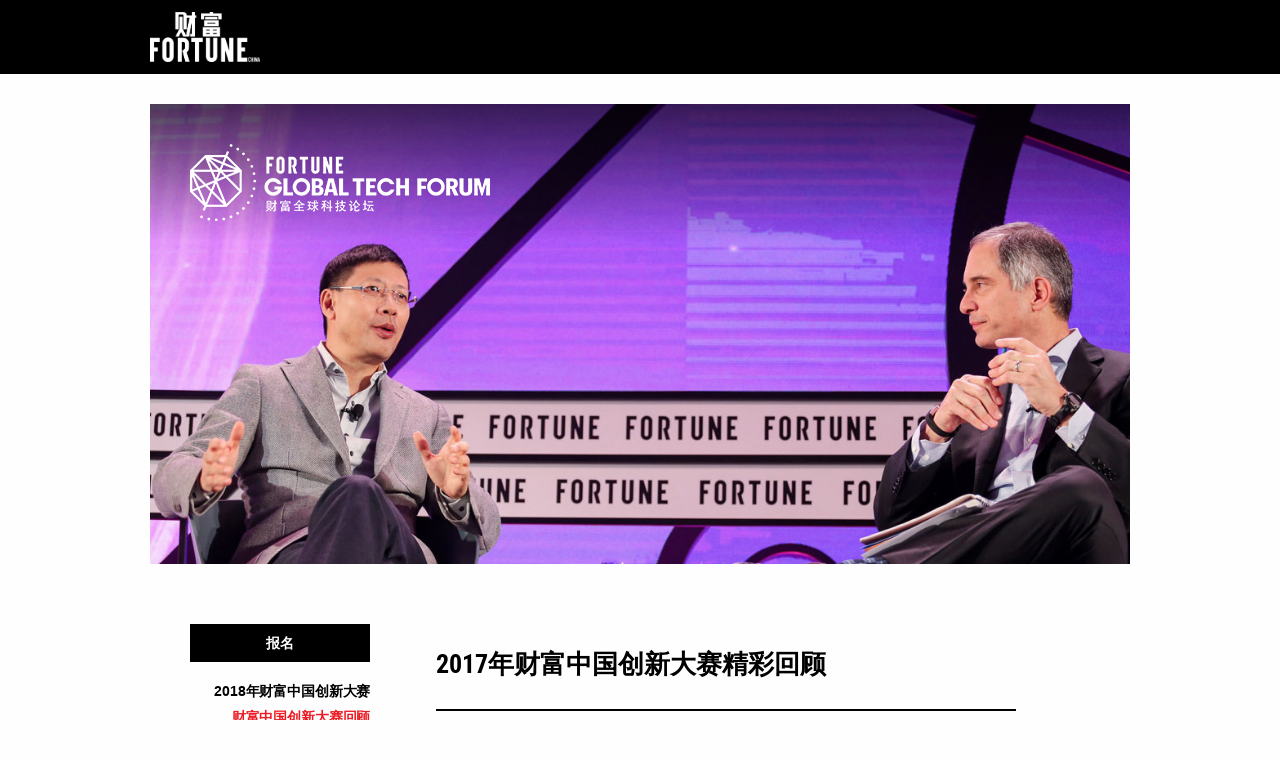

--- FILE ---
content_type: text/html
request_url: https://www.fortunechina.com/summit/2018/2018_GuangZhou_Fortune_Global_Tech_Forum/chuangxindasai.htm
body_size: 6581
content:
<!DOCTYPE html>
<html data-whatinput="initial" data-whatintent="mouse" lang="en-US">

<meta http-equiv="content-type" content="text/html; charset=UTF-8">
<meta charset="UTF-8">
<meta http-equiv="X-UA-Compatible" content="IE=edge">
<meta name="viewport" content="width=device-width, initial-scale=1, user-scalable=0">
<title>2017年财富中国创新大赛回顾_2018年财富全球科技论坛_官方主页</title>


<meta property="og:image" content="">
<meta property="og:description" content="The second Fortune Global Tech Conference will convene world leaders in the innovation economy space November 29-30, in Guangzhou, China.">
<meta name="format-detection" content="telephone=no">

<script type="text/javascript"  src="https://images1.caifuzhongwen.com/summit/2018/FGTF/gtm.js"></script><script type="text/javascript"  src="https://images1.caifuzhongwen.com/summit/2018/FGTF/p.js"></script>

<link rel="stylesheet" id="flm_google_fonts-css" href="https://images1.caifuzhongwen.com/summit/2018/FGTF/css.css" type="text/css" media="all">
<link rel="stylesheet" id="screen-css" href="https://images1.caifuzhongwen.com/summit/2018/FGTF/styles.css" type="text/css" media="all">
<link rel="stylesheet" id="print-css" href="https://images1.caifuzhongwen.com/summit/2018/FGTF/print.css" type="text/css" media="print">
<script type="text/javascript" src="https://code.jquery.com/jquery-1.11.0.min.js"></script>
<script type="text/javascript" src="https://code.jquery.com/jquery-migrate-1.2.1.min.js"></script>


<link rel="https://api.w.org/" href="https://content.fortuneconferences.com/wp-json/">
<link rel="EditURI" type="application/rsd+xml" title="RSD" href="https://content.fortuneconferences.com/xmlrpc.php?rsd">
<link rel="wlwmanifest" type="application/wlwmanifest+xml" href="https://content.fortuneconferences.com/wp-includes/wlwmanifest.xml">
<meta name="generator" content="WordPress 4.9.5">

<link rel="shortlink" href="https://content.fortuneconferences.com/?p=36201">
<link rel="alternate" type="application/json+oembed" href="https://content.fortuneconferences.com/wp-json/oembed/1.0/embed?url=http%3A%2F%2Fwww.fortuneconferences.com%2Ffortune-global-tech-2018%2F">
<link rel="alternate" type="text/xml+oembed" href="https://content.fortuneconferences.com/wp-json/oembed/1.0/embed?url=http%3A%2F%2Fwww.fortuneconferences.com%2Ffortune-global-tech-2018%2F&amp;format=xml">
<meta id="parsely-cfg" data-parsely-site="fortune.com"><meta class="foundation-mq"><link rel="stylesheet" type="text/css" href="https://images1.caifuzhongwen.com/summit/2018/FGTF/buttons.css"><iframe id="stSegmentFrame" name="stSegmentFrame" scrolling="no" sandbox="allow-scripts allow-same-origin" style="display:none;" width="0px" height="0px" frameborder="0"></iframe><script type="text/javascript"  src="https://images1.caifuzhongwen.com/summit/2018/FGTF/s.json"></script></head>

<body class="page-template page-template-conference-home page-template-conference-home-php page page-id-36201 page-parent parent-page fortune-global-tech-2018" data-toggler=".menu-open" id="body" aria-expanded="true" data-e="9bfodh-e">

<header class="main-header">
    <div class="masthead wrapper">
        <div class="grid-container remove-padding">
            <div class="grid-x align-middle">
                <div class="auto cell">
                    <div class="site-title flex-container align-bottom">
                        <h1><a href="https://www.fortunechina.com/"><img src="https://images1.caifuzhongwen.com/summit/2017/FGF/fgf_files/fortune-logo-white.png"  /></a></h1>

                    </div>
                </div>
                <div class="shrink cell">



                </div>
            </div>
        </div>
    </div>
    <div class="wrapper">

        <div class="grid-container front-page-masthead show-for-large">
            <div class="grid-x">
                <div class="cell"><img src="https://images1.caifuzhongwen.com/summit/2018/FGTF/front-page-masthead.png" alt="Fortune Live Media"></div>
            </div>
        </div>


    </div>
</header>


<section class="banner">
    <div class="grid-container banner-image no-padding-x">
        <div class="grid-x">
            <div class="cell small-8 banner-cell underlay-dark">
                <img src="https://images1.caifuzhongwen.com/summit/2018/FGTF/23997981217_edb43e03cd_k2.jpg" class="full-width" alt="">
                <div class="logo">
                    <img alt="" src="https://images1.caifuzhongwen.com/summit/2018/FGTF/Untitled-1.png">              </div>
            </div>
        </div>
    </div>
</section>


<main role="main" class="wrapper bst brainstorm-tech-international">
    <a name="content" class="content-anchor"></a>
    <div class="grid-container conference-container">
        <div class="grid-x grid-margin-x conference-grid">
            <div class="small-2 cell show-for-large conference-sidebar">
                <nav class="page-menu large">



                    <ul class="no-bullet pages">

                        <li class="conference-registration ">
                            <a href="https://content.fortuneconferences.com/fortune-global-tech-2018/global-tech-forum-registration/">报名</a>
                        </li>
                        <li class="conference-agenda  ">
                            <a href="chuangxinjiang.htm">2018年财富中国创新大赛</a>
                        </li>
                        <li class="conference-agenda wp-active ">
                            <a href="chuangxindasai.htm">财富中国创新大赛回顾</a>
                        </li>
                        <li class="conference-speakers ">
                            <a href="chuxi.htm">2018年参会嘉宾</a>
                        </li>
                        <li class="conference-speakers ">
                            <a href="huodonganpai.htm">2018年会议日程</a>
                        </li>
                        <li class="conference-agenda ">
                            <a href="https://www.fortunechina.com/summit/2017_Guangzhou_Fortune_Brainstorm_Tech_International/huodong_anpai.html">2017年会议日程</a>
                        </li>

                        <li class="conference-speakers ">
                            <a href="https://www.fortunechina.com/summit/2017_Guangzhou_Fortune_Brainstorm_Tech_International/chuxi.html">2017年参会嘉宾</a>
                        </li>


                        <li class="conference-generic ">
                            <a href="zixun.htm">联系我们</a>
                        </li>

                        <li class="conference-home "><a href="guanwang.htm">首页</a></li>
                    </ul>


                </nav>
                <script type="text/javascript">var switchTo5x=true;</script>
                <script type="text/javascript" src="https://images1.caifuzhongwen.com/summit/2018/FGTF/buttons.js"></script>
                <script type="text/javascript">stLight.options({publisher: "5a2961db-2f1c-4b2f-8969-9d9cc17dfb95", doNotHash: false, doNotCopy: false, hashAddressBar: false, onhover: false});</script>






















































































                <div class="sidebar-flm first-flm-group">

                    <span class="prompt">点击图片了解更多</span>


                    <div class="sponsor-set">


                        <div class="sponsor-header"> 首席合作伙伴</div>

                        <ul class="no-bullet no-margin">

                            <li class="item&gt;">



                                <a href="https://www.gagc.com.cn/" target="_blank">              <img src="https://images1.caifuzhongwen.com/summit/2018/FGTF/-----------------------------------420x82.png" alt="" style="max-width: 160px">
                                </a>
                            </li>

                        </ul></div>

                </div>

                <div class="sidebar-flm">
                    <div class="sponsor-set">
                        <div class="sponsor-header"> 合作伙伴</div>
                        <ul class="no-bullet no-margin">
                            <!--<li class="item>">
                                <a href="https://www.accenture.com" target="_blank">
                                    <img src="https://content.fortuneconferences.com/wp-content/uploads/2018/04/Acc_Logo_Black_Purple_RGB-420x113.png" alt="" style="max-width: 160px">
                                </a>
                            </li>-->
                            <li class="item>">
                                <a href="https://www.bcg.com/zh-cn" target="_blank">
                                    <img src="https://images1.caifuzhongwen.com/summit/2018/FGTF/BCG%20Logo-Green%20Font2.jpg" alt="" style="max-width: 125px">
                                </a>
                            </li>
                            <li class="item>">
                                <a href="https://www.gpc.com.cn/" target="_blank">
                                    <img src="https://content.fortuneconferences.com/wp-content/uploads/2017/03/----------------------------------------------logo-420x147.jpg" alt="" style="max-width: 160px">
                                </a>
                            </li>
                            <li class="item>">
                                <a href="https://hermanmiller.com" target="_blank">
                                    <img src="https://content.fortuneconferences.com/wp-content/uploads/2018/08/HermanMiller.USE_-420x136.jpg" alt="" style="max-width: 170px">
                                </a>
                            </li>
                            <li class="item>">
                                <a href="https://www.huawei.com/cn/" target="_blank">
                                    <img src="https://content.fortuneconferences.com/wp-content/uploads/2018/11/HW_POS_RBG_Vertical-300ppi-2-420x420.jpg" alt="" style="max-width: 125px">
                                </a>
                            </li>

                        </ul>
                    </div>
                </div>









































































































































            </div>
            <div class="small-8 large-5 cell content conference-content">



                <nav class="page-menu small hide-for-large">
                    <div class="menu-button flex-container align-middle align-justify" data-toggle="page_dropdown" aria-controls="page_dropdown" data-is-focus="false" data-yeti-box="page_dropdown" aria-haspopup="true" aria-expanded="false">
                        <span class="label">更多</span>
          <span class="hamburger hamburger--squeeze jr-burger">
            <span class="hamburger-box">
              <span class="hamburger-inner"></span>
            </span>
          </span>
                    </div>
                    <div class="dropdown-pane" data-dropdown="" data-close-on-click="true" id="page_dropdown" aria-hidden="true" data-yeti-box="page_dropdown" data-resize="page_dropdown" aria-labelledby="ordgtj-dd-anchor" data-e="b3uwuq-e">



                        <ul class="no-bullet pages">

                            <li class="conference-registration ">                                 <a href="https://content.fortuneconferences.com/fortune-global-tech-2018/global-tech-forum-registration/">报名</a>                             </li>
                            <li class="conference-agenda  ">
                                <a href="chuangxinjiang.htm">2018年财富中国创新大赛</a>
                            </li>
                            <li class="conference-agenda wp-active ">
                                <a href="chuangxindasai.htm">财富中国创新大赛回顾</a>
                            </li>
                            <li class="conference-speakers ">                                 <a href="chuxi.htm">2018年参会嘉宾</a>                             </li>
                            <li class="conference-speakers ">
                                <a href="huodonganpai.htm">2018年会议日程</a>
                            </li>
                            <li class="conference-agenda ">
                                <a href="https://www.fortunechina.com/summit/2017_Guangzhou_Fortune_Brainstorm_Tech_International/huodong_anpai.html">2017年会议日程</a>
                            </li>

                            <li class="conference-speakers ">
                                <a href="https://www.fortunechina.com/summit/2017_Guangzhou_Fortune_Brainstorm_Tech_International/chuxi.html">2017年参会嘉宾</a>
                            </li>

                            <li class="conference-generic ">
                                <a href="zixun.htm">联系我们</a>
                            </li>

                            <li class="conference-home"><a href="guanwang.htm">首页</a></li>
                        </ul>


                        <script type="text/javascript">var switchTo5x=true;</script>
                        <script type="text/javascript" src="https://images1.caifuzhongwen.com/summit/2018/FGTF/buttons.js"></script>
                        <script type="text/javascript">stLight.options({publisher: "5a2961db-2f1c-4b2f-8969-9d9cc17dfb95", doNotHash: false, doNotCopy: false, hashAddressBar: false, onhover: false});</script>
                    </div>
                </nav>
                <article>

                    <header class="article-header">
                        <h4 class="caps">2017年财富中国创新大赛精彩回顾</h4>
                    </header>
                    <div class="article-content" style="padding-bottom: 50px">
                        <style>
                            .article-content p a
                            {
                                color:#000;
                                text-decoration: underline;
                            }

                        </style>
                        <p><a href="https://www.fortunechina.com/ztjj/c/2017-12/07/content_297908.htm" target="_blank">2017年《财富》中国年度创新企业出炉：这家公司要用保险科技的力量保护更多人 </a></p>
                        <p><a href="https://www.fortunechina.com/ztjj/c/2017-12/05/content_297395.htm" target="_blank">2017年财富中国创新大赛5强诞生</a></p>
                        <p><a href="https://www.fortunechina.com/business/c/2017-12/01/content_296935.htm" target="_blank">2017年财富中国创新大赛15强</a></p>



                    </div>

                    <header class="article-header">
                        <h4 class="caps"> 关于2017年财富中国创新大赛 </h4>
                    </header>
                    <div id="content" >





                        <p><strong>召集中国最具创新性的初创公司！</strong></p>
                        <p>我们旨在挖掘出最令人印象深刻的初创公司和创业者，他们的创新产品与服务将给中国和全世界带来深远影响。竞赛涉及下列领域：</p>
                        <p><strong>医疗健康</strong></p>
                        <p>·  医药健康大数据</p>
                        <p>·  生物医药</p>
                        <p>·  在线医疗健康</p>
                        <p>·  移动医疗健康</p>
                        <p>·  医学诊断</p>
                        <p>·  基因</p>
                        <p>·  疾病预防</p>
                        <p>·  患者病历管理</p>
                        <p>·  医疗器械</p>
                        <p><strong>电子商务或金融科技</strong></p>
                        <p>·	电商物流系统</p>
                        <p>·	O2O</p>
                        <p>·  跨境电商</p>
                        <p>·  金融安全</p>
                        <p>·  区块链</p>
                        <p>·  金融大数据</p>
                        <p>·  普惠金融</p>
                        <p>·  与电商相关的支付及大数据</p>
                        <p><strong>人工智能或机器人</strong></p>
                        <p>·  自动驾驶</p>
                        <p>·  虚拟助理</p>
                        <p>·  安全与监控</p>
                        <p>·  脸部识别及语音识别</p>
                        <p>·  消费机器人</p>
                        <p>·  工业机器人</p>
                        <p><strong>出行与绿色科技</strong></p>
                        <p>·  新能源汽车</p>
                        <p>·  短途出行解决方案</p>
                        <p>·  智能交通系统</p>
                        <p>·  环境监控</p>
                        <p>·  可再生能源</p>
                        <p>·  回收及废物管理</p>
                        <p>·  空气、水或土壤净化</p>
                        <p><strong>娱乐，媒体及教育</strong></p>
                        <p>·  设备及配件</p>
                        <p>·  数字媒体</p>
                        <p>·  可穿戴设备</p>
                        <p>·  增强现实/虚拟现实</p>
                        <p>·  教育类游戏</p>
                        <p>·  虚拟/远程实验室</p>
                        <p>·  大型开放式网络课程</p>
                        <p>·  云计算和移动学习</p>
                        <p>&nbsp;</p>
                        <p><strong>参选标准： （初创公司必须满足全部5个标准）</strong></p>
                        <p>公司成立不超过7年。</p>
                        <p>公司处于成长期。年营业收入不超过2,500万美元（2亿元人民币）。</p>
                        <p>地域多样性。参赛企业以中国公司为主，但并不排斥与中国市场有重要战略联系的外国公司。</p>
                        <p>入选公司具备出色资质，如获得顶级风投机构的投资，证明其经过全面的尽职调查，具备优质透明的管理。</p>
                        <p>企业具备全球领先的新兴技术或商业模式。</p>
                        <p>&nbsp;</p>
                        <p><strong>申请程序</strong></p>
                        <p>通过复核及淘汰程序，在参赛企业中选出50家进入半决赛，5个领域，每个领域10家。</p>
                        <p>通过评选程序，从50家半决赛企业中选出15家进入决赛，5个领域，每个领域3家，15家企业将获邀在国际科技头脑风暴大会舞台上展开角逐。</p>
                        <p>大赛结束后，财富中文网将发布“2017年财富中国创新大赛15强”榜单</p>
                        <p>在财富国际科技头脑风暴大会上，观众将通过投票在5个领域中各选出1家获胜企业。这5家获胜企业将会获得1辆汽车，并获邀登上财富全球论坛的舞台。</p>
                        <p>财富将从5家企业中评选出1家"财富中国年度创新企业"。</p>










                    </div>


                </article>
            </div>
        </div>
    </div>

</main>

<footer class="wrapper main-footer">
    <div class="grid-container">
        <div class="grid-x align-middle">
            <div class="cell small-8 small-order-2 large-order-1 large-4 hide-for-print">
                <ul id="menu-footer" class="grid-x grid-margin-x small-up-2 medium-up-8 large-up-4 no-bullet no-margin footer-menu"><li id="menu-item-1584" class="cell menu-item menu-item-type-custom menu-item-object-custom menu-item-1584"><a href="https://cgi.timeinc.net/cgi-bin/mail/dnp/privacy_centralized.cgi/fortune?dnp_source=E">隐私政策</a></li>
                    <li id="menu-item-1585" class="cell menu-item menu-item-type-custom menu-item-object-custom menu-item-1585"><a href="https://cgi.timeinc.net/cgi-bin/mail/dnp/terms_of_service.cgi/fortune">使用条款</a></li>
                    <li id="menu-item-338" class="cell menu-item menu-item-type-post_type menu-item-object-page menu-item-338"><a href="zixun.htm">联系我们</a></li>
                </ul>      </div>
            <div class="cell small-8 small-order-1 large-auto large-order-2 copyright">
                <p>
                    <span>© Copyright 2018 All Rights Reserved.</span>

                </p>
            </div>
        </div>
    </div>
</footer>

<script type="text/javascript">
    analytics.track("Viewed Fortune Global Tech Forum 2018 Page", {"noninteraction":true}, {"library":"analytics-wordpress"});

</script>
<script type="text/javascript" src="https://cdn.jsdelivr.net/npm/slick-carousel@1.8.1/slick/slick.min.js"></script>
<script type="text/javascript" src="https://images1.caifuzhongwen.com/summit/2018/FGTF/what-input.js"></script>
<script type="text/javascript" src="https://images1.caifuzhongwen.com/summit/2018/FGTF/foundation.js"></script>
<script type="text/javascript" src="https://images1.caifuzhongwen.com/summit/2018/FGTF/tooltipster.js"></script>
<script type="text/javascript" src="https://images1.caifuzhongwen.com/summit/2018/FGTF/site.js"></script>
<script type="text/javascript" src="https://images1.caifuzhongwen.com/summit/2018/FGTF/wp-embed.js"></script>
<script>
    var gaJsHost = (("https:" == document.location.protocol) ? "https://ssl." : "https://www.");
    $.getScript(gaJsHost + "google-analytics.com/ga.js",function(){
        try {
            var pageTracker = _gat._getTracker("UA-12201340-1");
            pageTracker._trackPageview();
        } catch(err) {}
    });
</script><iframe style="display: none; visibility: hidden;" src="https://images1.caifuzhongwen.com/summit/2018/FGTF/activityi.htm" width="0" height="0"></iframe>



<div id="stcpDiv" style="position: absolute; top: -1999px; left: -1988px;">ShareThis Copy and Paste</div><iframe sandbox="allow-scripts allow-same-origin" title="Adobe ID Syncing iFrame" id="destination_publishing_iframe_timeinc_0" style="display: none; width: 0px; height: 0px;" src="https://images1.caifuzhongwen.com/summit/2018/FGTF/dest5.htm" class="aamIframeLoaded"></iframe><script type="text/javascript" src="https://images1.caifuzhongwen.com/summit/2018/FGTF/sync.js" ></script><div id="stwrapper" class="stwrapper stwrapper5x" style="display: none;"><iframe allowtransparency="true" id="stLframe" class="stLframe" name="stLframe" scrolling="no" src="https://images1.caifuzhongwen.com/summit/2018/FGTF/index.htm" frameborder="0"></iframe></div><div id="stOverlay" onclick="javascript:stWidget.closeWidget();"></div></body></html>

--- FILE ---
content_type: text/html
request_url: https://images1.caifuzhongwen.com/summit/2018/FGTF/dest5.htm
body_size: 2345
content:
<!DOCTYPE html PUBLIC "-//W3C//DTD HTML 4.01 Transitional//EN" "http://www.w3.org/TR/html4/loose.dtd">
<html lang="en-US"><head><meta http-equiv="Content-Type" content="text/html; charset=UTF-8"><title>Adobe AudienceManager</title><script type="text/javascript">
var Demdex={version:"5.4",dest:"5",PROTOCOL:"https:"==document.location.protocol?"https:":"http:",COOKIE_DOMAIN:function(){var a=document.domain;/demdex\.net$/i.test(a)&&(a=".demdex.net");return a}(),SIX_MONTHS_IN_MINUTES:259200,THREAD_YIELDING_DELAY:100,errorReportingEnabled:!1,sent:[],errored:[],timesDextpWasCleared:0,dpids:null,cbmacros:["%timestamp%","%rnd%","%did%","%http_proto%"],validators:{isPopulatedString:function(a){return"string"==typeof a&&a.length}},addListener:function(){if(document.addEventListener)return function(a,
b,c){a.addEventListener(b,function(a){"function"==typeof c&&c(a)},!1)};if(document.attachEvent)return function(a,b,c){a.attachEvent("on"+b,function(a){"function"==typeof c&&c(a)})}}(),replaceMacro:function(a){var b;if("%rnd%"==a||"%timestamp%"==a)return""+(new Date).getTime();if("%did%"==a){if(this.dpids===Object(this.dpids)&&this.validators.isPopulatedString(this.dpids.uuid))return this.dpids.uuid;if(b=this.getCookie("demdex"))return b.replace(/==/g,"").replace(/:/,"-")}return"%http_proto%"==a?"https:"==
document.location.protocol?"https":"http":a},canSetCookie:function(){var a,b;return navigator.cookieEnabled&&(a=this.getCookie("demdex"),a||(this.setCookie("_dp","1",1,"/",this.COOKIE_DOMAIN,!1),b=this.getCookie("_dp")),a||b)?(this.setCookie("_dp","1",-1E3,"/",this.COOKIE_DOMAIN,!1),!0):!1},getCookie:function(a){a+="=";var b=document.cookie.split(";"),c,g,e;c=0;for(g=b.length;c<g;c++){for(e=b[c];" "==e.charAt(0);)e=e.substring(1,e.length);if(0==e.indexOf(a))return decodeURIComponent(e.substring(a.length,
e.length))}return null},setCookie:function(a,b,c,g,e,h){var d=new Date;c&&(c*=6E4);document.cookie=a+"="+b+(c?";expires="+(new Date(d.getTime()+c)).toUTCString():"")+(g?";path="+g:"")+(e?";domain="+e:"")+(h?";secure":"")},sendMessage:function(a){a=encodeURIComponent("---destpub-to-parent---")+a;this.xd.parentUrl||(this.xd.parentUrl=decodeURIComponent(document.location.hash.replace(/^#/,"")));this.xd.postMessage(a,this.xd.parentUrl,parent);return a},onMessage:function(a){try{var b=/^---destpub-debug---/,
c=/^---destpub---/,g=/^---destpub-combined---/,e=/^---destpub-clear-dextp---/;if("string"!==typeof a)return"Invalid message received";e.test(a)&&(this.setCookie("dextp","",-1E3,"/",this.COOKIE_DOMAIN,!1),this.timesDextpWasCleared++,a=a.replace(e,""));if(b.test(a)||c.test(a)||g.test(a)){if(b.test(a))this.errorReportingEnabled=!0,a=a.replace(b,"");else if(c.test(a))a=a.replace(c,"");else if(g.test(a)){a=a.replace(g,"");var h=a.split("%01");this.processThreadYieldedMessages(h);return}this.processMessage(a)}else return"Invalid message received"}catch(d){this.fireErrorPixel("Error in Demdex.onMessage function: "+
d.message)}},processThreadYieldedMessages:function(a){var b=this;this.processMessage(a.shift());a.length&&setTimeout(function(){b.processThreadYieldedMessages(a)},this.THREAD_YIELDING_DELAY)},processMessage:function(a){a=a.split("|");var b=decodeURIComponent,c=b(a[0]),b={destType:c,id:b(a[1]),tag:b(a[2]),urls:"string"==typeof a[3]?a[3].split(","):[],ttl:a[4]?b(a[4]):0,shouldFireWhenCantSet3rdPartyCookie:"true"===a[7]?!0:!1};b.urls.length&&("dests"==c?this.fireTags(b):"ibs"==c&&(b.dpType=1,this.setDPIds(a[6]),
this.processIBS(b)))},setDPIds:function(a){var b=decodeURIComponent,c=this.validators.isPopulatedString;c(a)&&(a=a.split(","),this.dpids={uuid:a[0]?b(a[0]):null,dpid:a[1]?b(a[1]):null,dpuuid:a[2]?b(a[2]):null})},fireTags:function(a,b){try{var c=this,g=a.id,e=a.tag,h=a.urls,d,f,k,l,n,m,p,q,r;if(h instanceof Array&&(n=h.length))for(l=0;l<n;l++)if(d=h[l]){d=decodeURIComponent(d);b&&this.protocolIsPrependable(d)&&(d=this.PROTOCOL+d);m=0;for(p=this.cbmacros.length;m<p;m++)q=this.cbmacros[m],d=d.replace(new RegExp(q,
"gi"),this.replaceMacro(q));r=function(a){return function(){c.errored.push(a)}}(d);"img"==e?(f=new Image,c.addListener(f,"abort",r),c.addListener(f,"error",r),f.src=d,this.sent.push(d)):"js"==e?(f=document.createElement("script"),f.addEventListener&&f.addEventListener("error",r,!1),f.type="text/javascript",f.src=d,k=document.getElementsByTagName("script")[0],k.parentNode.insertBefore(f,k),this.sent.push(d)):"iframe"==e&&(f=document.createElement("iframe"),f.style.cssText="display: none; width: 0; height: 0;",
f.id="iframe_"+g+"_"+l,f.src=d,document.body.appendChild(f),this.sent.push(d))}}catch(t){this.fireErrorPixel("Error in Demdex.fireTags function: "+t.message+";tag="+e+";url="+d)}},protocolIsPrependable:function(a){return/^\/\//.test(a)},processIBS:function(a){try{var b=this.getCookie("demdex")||"",c=this.getCookie("DexLifeCycle")||"",g=this.getCookie("dextp"),e=!1,h=!1,d,f,k,l,n,m,p;if(!(b.match(/^DID:/)||b.match(/^NOTARGET:/)||b.match(/dv2:jY0wRKU\/M28\/lvlLHbINBA==/)||c.match(/^NOTARGET/)))if(Demdex.canSetThirdPartyCookies)if(g){d=
g.split("|");k=0;for(l=d.length;k<l;k++)if(f=d[k],f.match("^"+a.id+"-"+a.dpType+"-")){e=!0;n=f.split("-")[2];m=new Date;m.setTime(n);p=(new Date).getTime();p-m.getTime()<6E4*a.ttl?h=!0:d.splice(k,1);break}e&&h||(this.fireTags(a,!0),d.push(a.id+"-"+a.dpType+"-"+(new Date).getTime()),this.setCookie("dextp",d.join("|"),this.SIX_MONTHS_IN_MINUTES,"/",this.COOKIE_DOMAIN,!1))}else this.fireTags(a,!0),this.setCookie("dextp",a.id+"-"+a.dpType+"-"+(new Date).getTime(),this.SIX_MONTHS_IN_MINUTES,"/",this.COOKIE_DOMAIN,
!1);else a.shouldFireWhenCantSet3rdPartyCookie&&this.fireTags(a,!0)}catch(q){this.fireErrorPixel("Error in Demdex.processIBS function: "+q.message)}},fireErrorPixel:function(a,b){try{if(!this.errorReportingEnabled)return"Destpub error reporting not enabled";if(!b){var c=encodeURIComponent;(new Image).src=this.PROTOCOL+"//error.demdex.net/event?d_px=14137&d_ld="+c("site="+c(document.location.href)+"&message="+c(a)+"&_ts="+(new Date).getTime())}return"Destpub error report sent"}catch(g){}},xd:function(){var a=
5,b,c,g=/^#?\d+&/,e,h;return{postMessage:function(a,b,c){b&&window.postMessage&&c.postMessage(a,b.replace(/([^:]+:\/\/[^\/]+).*/,"$1"))},receiveMessage:function(d,f){try{if(window.postMessage)if(d&&(e=function(a){if("string"===typeof f&&a.origin!==f||"[object Function]"===Object.prototype.toString.call(f)&&!1===f(a.origin))return!1;d(a)}),window.addEventListener)window[d?"addEventListener":"removeEventListener"]("message",e,!1);else window[d?"attachEvent":"detachEvent"]("onmessage",e);else"function"==
typeof d&&(setTimeout(function(){a=100},35E3),h=function(){b=document.location.hash;b!==c&&g.test(b)&&(c=b,d({data:b.replace(g,"")}));setTimeout(h,a)},h())}catch(k){Demdex.fireErrorPixel("Error in Demdex.xd.receiveMessage function: "+k.message)}}}}()};
(function(){try{Demdex.canSetThirdPartyCookies=Demdex.canSetCookie();Demdex.sendMessage(["canSetThirdPartyCookies",Demdex.canSetThirdPartyCookies].join("|"));var a=decodeURIComponent(document.location.hash.replace(/^#/,"")).split("/");Demdex.xd.demdexOrigin=a[0]+"//"+a[2];Demdex.xd.receiveMessage(function(a){Demdex.onMessage(a.data)},Demdex.xd.demdexOrigin)}catch(b){Demdex.fireErrorPixel("Error in anonymous function for initalizing Demdex.xd.receiveMessage function: "+b.message)}})();
</script></head><body></body></html>

--- FILE ---
content_type: text/html
request_url: https://images1.caifuzhongwen.com/summit/2018/FGTF/index.htm
body_size: 3424
content:
<!DOCTYPE html PUBLIC "-//W3C//DTD HTML 4.01 Transitional//EN" "http://www.w3.org/TR/html4/loose.dtd">
<html><head>
	<meta http-equiv="Content-Type" content="text/html; charset=UTF-8">
	<title>ShareThis</title>
	<script type="text/javascript">
		var glo_initFrag=document.location.hash;	
	</script>
</head>
<body style="display:none;">
	<div id="outerContainer" class="st5xM" style="display:block;filter:alpha(opacity=1);opacity:0.1;">
		<span id="loadingUrlInfo" alt="" class="sts-dn">&nbsp;</span>
		<div id="errorMsg" class="sts-dn errorMessage">Please enter a valid recipient email address..</div>
		<div id="greyScreen" class="sts-dn qsbMpad">
			<div id="captchaTitle" class="qsbMhead"><em id="captchaMsg">Help us prevent spam by entering the words below</em></div>
			<div class="qsbMselect qsbMselectNoBorder">
				<div id="captcha"></div>
				<div class="clearFloats"></div>
				<div class="qsbMpad5 msgBot msgBotNoBorder">
					<img id="captchaImg" alt="Spam Prevention: No Bots Allowed.">
					<a class="ctaButton" id="cancelButton">
						<button class="flR" type="button">Cancel</button>
					</a>
					<a class="ctaButton" id="captchaButton">
						<button class="flR" type="submit">Submit</button>
					</a>
					<div class="clearFloats"></div>
				</div>
				<div id="emailCaptchaTPCMessage" class="sts-dn st5xMfoot st5xMfootTall2"><div class="qsbMpad">
					<div class="errorMessageWidgetCaptcha">
						Since your browser does not accept <a href="http://support.sharethis.com/customer/portal/articles/1164544-faqs-for-consumers#firefox22" target="_blank">3rd party cookies</a>, <br>the system does not work as expected and captcha will be <br>requested every time.
						<div class="socVertSp"></div>
					</div>
				</div></div>
			</div>
		</div>

		<div class="qsbMpad">
			<div id="errorOverlay" class="sts-dn errorOverlay">
				<div class="qsbMhead">
					<em>Oops!</em>
				</div>
				<div class="qsbMselect qsbMselectNoBorder">
					<div class="qsbMpad">		
						Looks like your browser doesn't accept<br>
						third party cookies!
						<div class="socVertSp"></div>
						<img id="imgCookie" alt="cookie" src="index.htm">
					</div>
					<div class="clearFloats"></div>
					<div class="qsbMpad5 msgBot cookieFoot1">
						You need to enable this feature to use the<br>
						ShareThis widget.<br>
						<a href="http://support.sharethis.com/customer/portal/articles/1164544-faqs-for-consumers#firefox22" target="_blank">Here</a> is how you can do so!
					</div>
					<div class="clearFloats"></div>
				</div>
			</div>
			<div id="mainContainer">
				<div id="doneTitle" class="sts-dn qsbMhead">
					<span class="userName">
						<a id="againLink" class="backToDefault" title="Share Again" href="#">Share again »</a>
						<a id="againBackLink" class="backToDefault sts-dn" title="Back" href="#">« Back</a>
						<a id="emailBackLink" class="backToDefault sts-dn" title="Back" href="#">« Back</a>
					</span>
					<em id="doneMsg">Successfully Shared!</em>
				</div>
				<div id="moreTitle" class="sts-dn qsbMhead">
					<span class="userName"><a id="lessLink" class="sts-fr backToDefault" href="#" title="Back">« Back</a></span>
					<em>ShareThis</em>
				</div>
				<div id="moreServices" class="sts-dn qsbMselect qsbMselectNoBorder">
					<div class="findAservice findAserviceAlt">
						<i class="fa fa-search"></i>
						<div id="chicklet_search">
							<input placeholder="Search for services" class="initialTxt commentTxt defaultText" id="chicklet_search_field" value="Search for services" type="text">
						</div>
					</div>
					<div class="qsbMselectTop qsbMselectTall2">
						<div id="chicklets" class="commentTxt chickletWrap"></div>
					</div>
					<div class="clearFloats"></div>
				</div>
				<div id="welcomeMsg" class="qsbMhead">Share this with your friends</div>
				<div id="emailshareHeading" class="sts-dn qsbMhead">
					<span class="userName"><a href="javascript:void(0);" id="closeEmailLink" class="backToDefault goBackLink checked" data-value="email" title="Close">Close</a></span>
					<em id="emailshareMsg">Select your email service</em>
					<!-- <a href="http://support.sharethis.com/customer/portal/articles/1164544-faqs-for-consumers#emailprivacy" target="_blank"><span class="_">&nbsp;</span></a> -->
				</div>
				<div id="mainBody">
					<div id="preShareScreen">
						<div class="qsbMselect qsbMselectNoBorder">
							<div id="emailAuthentication" class="hideNewEmail divAlignCenter">								
								<div class="qsbMpad5 msgBot emailProviders">
									
									<div class="externalEmailDiv">										
										<a href="javascript:void(0);" class="externalEmailService external-gmail" data-value="gmail"></a><a href="javascript:void(0);" class="externalEmailService external-yahoo" data-value="yahoo"></a><a href="javascript:void(0);" class="externalEmailService external-outlook" data-value="outlook"></a><a href="javascript:void(0);" class="externalEmailService external-mailto" data-value="mailto"><img id="external-mailto" class="sts-dn" src="index.htm"></a>
									</div>
								
								</div>
							</div>
	
							<form id="shareDetails" class="qsbMselectTop qsbMselectTall"><!-- add class qsbMselectTopFrom after qsbMselectTop if From field is present -->
								<div id="emailShareDetails" class="sts-dn">
									<div class="findAservice findAserviceAlt">
										<div id="importBox" class="mToBox mToBox1">
											Import&nbsp;contacts:<br>
											<span class="importServices">
												<a id="import_contacts_link_google" class="qsbMerror2" href="#">Google</a>&nbsp;|&nbsp;<a id="import_contacts_link_yahoo" class="qsbMerror" href="#">Yahoo!</a>
											</span>
										</div>
										<div class="mToBox mToBox2">					
											<div id="recents" class="posRel sts-dn">
												<div id="lastUsedEmailTitle" class="recent_label">Last Used <i id="fa-caret-right" class="fa fa-caret-right"></i><i id="fa-caret-down" class="fa fa-caret-down sts-dn"></i></div>
												<ul id="recents_list" class="sts-dn"></ul>
												<ul id="contactsBox" class="sts-dn"></ul>
											</div>
										</div>
										<div id="toField"><textarea name="txtYourAddr" placeholder="To" autocomplete="OFF" id="txtYourAddr" class="text initialTxt2 commentTxt defaultText" wrap="soft">To</textarea></div>
										<div class="clearFloats"></div>
										<div id="fromField"><input placeholder="From" autocomplete="off" class="text initialTxt3 fromTxt defaultText" id="txtFromAddr" name="txtFromAddr" value="From" type="text"></div>
									</div>
								</div>
								<textarea id="shareMessage" name="shareMessage" class="initialTxt commentTxt add_comment_text defaultText" maxlength="2000" placeholder="Write your comment here...">Write your comment here...</textarea>
								<div class="twChar sts-fr"><span id="charCounter" class="pos sts-dn">117</span></div>
							</form>
							<div class="clearFloats"></div>
							<div id="articleDetails" class="sts-dn qsbMpad5 msgBot msgBotNoBorder">
								<div class="qsbMselectCol1">
									<a class="imgLink sts-fl"><img id="thumbnail"></a>
								</div>
								<div class="qsbMselectCol2 sts-fr sts-oh">
									<strong id="headline"></strong>
									<p id="snippet">&nbsp;</p>
									<p><a id="url" target="_blank">
										<span class="ellipsisTarget">...</span>
									</a></p>
								</div>
								<div class="sts-cb"></div>
							</div>
						</div>
						<div id="extraInfo">
							<span id="friendsWall" class="sts-fr sts-dn">
								<a id="postFriendsLink"><!-- Post to a friend's Facebook wall --></a>						
								<span id="friendsInputWrapper" class="sts-dn">
									<input autocomplete="off" id="txtFriendsName" name="txtFriendsName" type="text">
									<a class="tempWidgetIcons" id="cancelFriendsWall">&nbsp;</a>
								</span>
								<div id="friendsBox">&nbsp;</div>
							</span>
						</div>
					</div>
				<!--	<div id="thruScreen" class="sts-dn">&nbsp;</div> -->

					<div id="partialShared" class="sts-dn qsbMselect qsbMselectNoBorder">
						<div id="sectSuccess" class="qsbMselectTall3 msgBot msgBotNoBorder">
							<div class="qsbMdoneCol1">
								<p class="spritePartialShared green_thumb">&nbsp;</p>
							</div>
							<div class="qsbMdoneCol2 sts-oh">
								<p><strong>What Worked:</strong></p>
								<p> You successfully shared to </p>
								<p id="partialSuccess">&nbsp;</p>
							</div>
							<div class="sts-cb"></div>
						</div>
						<div id="sectFail" class="qsbMselectTall3 msgBot msgBotNoBorder">
							<div class="qsbMdoneCol1">
								<p class="spritePartialShared red_thumb">&nbsp;</p>
							</div>
							<div class="qsbMdoneCol2 sts-oh">
								<p><strong>What didn't work:</strong></p>
								<p>Your message could not be shared to </p>
								<span id="partialFail">&nbsp;</span>
							</div>
							<div class="sts-cb"></div>
						</div>
						<div id="sectReauth" class="qsbMselectTall3 msgBot msgBotNoBorder">
							<div class="qsbMdoneCol1">
								<p class="spritePartialShared reauth_thumb">&nbsp;</p>
							</div>
							<div class="qsbMdoneCol2 sts-oh">
								<p><strong>How to fix it:</strong></p>
								<p>Log back in to complete your share: </p>
								<span id="partialReauth">&nbsp;</span>
							</div>
							<div class="sts-cb"></div>
						</div>
					</div>
				
					<div id="doneScreen" class="multiShare sts-dn">
						<div id="successMsg" class="qsbMselect qsbMselectNoBorder">
							<div id="doneScrMessage" class="">
								<span id="sharedMsg">Your message was successfully shared to </span><span id="sharedServices"></span><!-- <span id="sharedMsgDot">.</span> -->
								<div id="incompleteSharedMsg" class="sts-dn">Your message could not be shared: <span id="incompleteServices">&nbsp;</span> - 
									<a title="Share again" href="javascript:void(0);">Share again</a>
								</div>
								<div id="facebookError_deprecated" class="sts-dn">Your Facebook authorization has expired - 
									<span style="color:#007794;cursor:pointer;" onclick="shareWidget.beginOAuth('facebook')"> log in</span>.
								</div>
								<div id="failureError" class="sts-dn">Log back in to complete your share: </div>
							</div>
							<div class="clearFloats"></div>
						</div>						
						<div id="allPassFail">
							<div class="qsbMpad5 msgBot ctaBot altBGcta">
								<div id="multiShare">
									<img id="multiChrome" class="sts-dn" alt="Share anywhere" src="index.htm">
									<img id="multiFF" class="sts-dn" alt="Share anywhere" src="index.htm">
									<img id="multiIE" class="sts-dn" alt="Share anywhere" src="index.htm">
									<img id="multiSafari" class="sts-dn" alt="Share anywhere" src="index.htm">
									<img id="multiOpera" class="sts-dn" alt="Share anywhere" src="index.htm">
								</div>
								<div class="clearFloats">&nbsp;</div>
							</div>
							<div class="st5xMfoot st5xMfootTall2 enabled"><div class="qsbMpad">
								<div id="multiShareFooter" class="footBgColor cntrBtnFoot">
									<a id="emailBackLink2" title="Share Again" href="#">
										<button class="cntrBtn2">
											Share Again »
										</button>
									</a>
								</div>
							</div></div>
						</div>
					</div>
				</div>
							
				<div id="serviceCTAs" class="sts-cb st5xMfoot st5xMfootTall2 enabled"><div class="qsbMpad">
					<div class="footBgColor footSocTxt">
						<span id="helpText" class="emailBright">Pick one or more destinations:</span>
					</div>
					<div class="footBgColor">
						<span id="services" class="flL">
							<a class="serviceDisplay unchecked" data-value="facebook"><i class="emailBright sDest sDestRound sd-fb2 fa fa-facebook" title="Facebook"></i></a>
							<a class="serviceDisplay unchecked" data-value="twitter"><i class="emailBright sDest sDestRound sd-tw2 fa fa-twitter" title="Twitter"></i></a>
							<a class="serviceDisplay unchecked" data-value="linkedin"><i class="emailBright sDest sDestRound sd-li2 fa fa-linkedin" title="LinkedIn"></i></a>
							<!-- a id="bigEmailService" class="serviceDisplay unchecked" data-value="email"><i class="sDest sDestRound sd-em2 fa fa-envelope" title="Email"></i></a -->
							<span class="emailBright vSep"></span>
							<span id="moreLink" class="emailBright sd-ot2 findOther" title="More services">
								<span class="moreContent1" style="display: inline;">...</span>
								<span id="moreLinkText" class="moreContent2" style="display: none;">More</span>
							</span>
						</span>
						<button id="shareButton" type="button" class="emailBright sendEmail flR ctaButton">Share</button>
						<a id="cancelLink" class="emailBright sts-dn sts-fr">Cancel</a>
						<div class="socVertSp"></div>
					</div>
				</div></div>
			</div>
			<div class="st5xMfoot"><div class="qsbMpad">
				<div id="footer" class="sts-cb footBotRow">
					<div class="socVertSp"></div>
					<span id="creditLine" class="sts-fl flL">Powered&nbsp;by&nbsp;&nbsp;<a title="ShareThis" id="stLabel" target="_blank" rel="external" href="http://www.sharethis.com/" class="st-logo-foot flR">ShareThis</a><a id="stCause" target="_blank" href="#">For the Cause</a></span>
					<span id="privacyLinks" class="sts-fr flR">
						<a id="signIn" href="#">Sign in</a> <a id="signOut" class="sts-dn" href="#">Sign out</a>
						<span>|</span>
						<a href="http://sharethis.com/privacy" target="_blank">Opt out</a>
					</span>
					<div class="clearFloats"></div>
				</div>
			</div></div>
			
			<!-- <div id="adSpace" class="sts-dn">&nbsp;</div> -->
		</div>
	</div>

	<div id="segmentDiv" style="display:none;"></div>	

	<!-- end of body add js here -->
	<script src="index_data/stcommon.js" type="text/javascript"></script>
	<script src="index_data/st.js" type="text/javascript"></script>
	<script type="text/javascript">
	//array of language supported by application
	var langArray=new Array("es","fr","de","it");
	//default langauge
	//var lang='en';
	
	var navigatorLanguage = (navigator.language) ? navigator.language: navigator.browserLanguage;
	
	var languageVar = navigatorLanguage.substr(0,2).toLowerCase();
	
	var subLanguageVar = navigatorLanguage.substr(3,2).toLowerCase();

</script>
	<script type="text/javascript">
        function checkKey(evt) {
            var evt = (evt) ? evt : ((event) ? event : null);
            var node = (evt.target) ? evt.target : ((evt.srcElement) ? evt.srcElement : null);
            if ((evt.keyCode == 13) && (node.type == "text") && (node.name == "txtFromAddr")) {
                return false;
            }
        }
        document.onkeypress = checkKey;
    </script>



</body></html>

--- FILE ---
content_type: text/css
request_url: https://images1.caifuzhongwen.com/summit/2018/FGTF/styles.css
body_size: 21276
content:
@charset "UTF-8";.icon-flickr:before{content:""}.icon-youtube:before{content:""}.icon-twitter:before{content:""}.icon-facebook-f:before,.icon-facebook:before{content:""}.icon-checkmark:before{content:""}.icon-minus:before{content:""}.icon-plus:before{content:""}.icon-arrow-expand:before{content:""}.icon-arrow-left:before{content:""}.icon-arrow-right:before{content:""}.icon-play:before{content:""}[class*=" icon-"],[class^=icon-]{display:block;-webkit-box-sizing:border-box;box-sizing:border-box}.tooltipster-base{display:-webkit-box;display:-ms-flexbox;display:flex;pointer-events:none;position:absolute}.tooltipster-box{-webkit-box-flex:1;-ms-flex:1 1 auto;flex:1 1 auto}.tooltipster-content{-webkit-box-sizing:border-box;box-sizing:border-box;max-height:100%;max-width:100%;overflow:auto}.tooltipster-ruler{bottom:0;left:0;overflow:hidden;position:fixed;right:0;top:0;visibility:hidden}.tooltipster-fade{opacity:0;-webkit-transition-property:opacity;transition-property:opacity}.tooltipster-fade.tooltipster-show{opacity:1}.tooltipster-grow{-webkit-transform:scale(0);transform:scale(0);-webkit-transition-property:-webkit-transform;transition-property:-webkit-transform;transition-property:transform;transition-property:transform,-webkit-transform;-webkit-backface-visibility:hidden}.tooltipster-grow.tooltipster-show{-webkit-transform:scale(1);transform:scale(1);-webkit-transition-timing-function:cubic-bezier(.175,.885,.32,1);-webkit-transition-timing-function:cubic-bezier(.175,.885,.32,1.15);transition-timing-function:cubic-bezier(.175,.885,.32,1.15)}.tooltipster-swing{opacity:0;-webkit-transform:rotate(4deg);transform:rotate(4deg);-webkit-transition-property:-webkit-transform,opacity;-webkit-transition-property:-webkit-transform;transition-property:-webkit-transform;transition-property:transform;transition-property:transform,-webkit-transform}.tooltipster-swing.tooltipster-show{opacity:1;-webkit-transform:rotate(0deg);transform:rotate(0deg);-webkit-transition-timing-function:cubic-bezier(.23,.635,.495,1);-webkit-transition-timing-function:cubic-bezier(.23,.635,.495,2.4);transition-timing-function:cubic-bezier(.23,.635,.495,2.4)}.tooltipster-fall{-webkit-transition-property:top;transition-property:top;-webkit-transition-timing-function:cubic-bezier(.175,.885,.32,1);-webkit-transition-timing-function:cubic-bezier(.175,.885,.32,1.15);transition-timing-function:cubic-bezier(.175,.885,.32,1.15)}.tooltipster-fall.tooltipster-initial{top:0!important}.tooltipster-fall.tooltipster-dying{-webkit-transition-property:all;transition-property:all;top:0!important;opacity:0}.tooltipster-slide{-webkit-transition-property:left;transition-property:left;-webkit-transition-timing-function:cubic-bezier(.175,.885,.32,1);-webkit-transition-timing-function:cubic-bezier(.175,.885,.32,1.15);transition-timing-function:cubic-bezier(.175,.885,.32,1.15)}.tooltipster-slide.tooltipster-initial{left:-40px!important}.tooltipster-slide.tooltipster-dying{-webkit-transition-property:all;transition-property:all;left:0!important;opacity:0}@-webkit-keyframes a{0%{opacity:0}to{opacity:1}}@keyframes a{0%{opacity:0}to{opacity:1}}.tooltipster-update-fade{-webkit-animation:a .4s;animation:a .4s}@-webkit-keyframes b{25%{-webkit-transform:rotate(-2deg);transform:rotate(-2deg)}75%{-webkit-transform:rotate(2deg);transform:rotate(2deg)}to{-webkit-transform:rotate(0);transform:rotate(0)}}@keyframes b{25%{-webkit-transform:rotate(-2deg);transform:rotate(-2deg)}75%{-webkit-transform:rotate(2deg);transform:rotate(2deg)}to{-webkit-transform:rotate(0);transform:rotate(0)}}.tooltipster-update-rotate{-webkit-animation:b .6s;animation:b .6s}@-webkit-keyframes c{50%{-webkit-transform:scale(1.1);transform:scale(1.1)}to{-webkit-transform:scale(1);transform:scale(1)}}@keyframes c{50%{-webkit-transform:scale(1.1);transform:scale(1.1)}to{-webkit-transform:scale(1);transform:scale(1)}}.tooltipster-update-scale{-webkit-animation:c .6s;animation:c .6s}.tooltipster-sidetip .tooltipster-box{background:#565656;border:2px solid #000;border-radius:4px}.tooltipster-sidetip.tooltipster-bottom .tooltipster-box{margin-top:8px}.tooltipster-sidetip.tooltipster-left .tooltipster-box{margin-right:8px}.tooltipster-sidetip.tooltipster-right .tooltipster-box{margin-left:8px}.tooltipster-sidetip.tooltipster-top .tooltipster-box{margin-bottom:8px}.tooltipster-sidetip .tooltipster-content{color:#fff;line-height:18px;padding:6px 14px}.tooltipster-sidetip .tooltipster-arrow{overflow:hidden;position:absolute}.tooltipster-sidetip.tooltipster-bottom .tooltipster-arrow{height:10px;margin-left:-10px;top:0;width:20px}.tooltipster-sidetip.tooltipster-left .tooltipster-arrow{height:20px;margin-top:-10px;right:0;top:0;width:10px}.tooltipster-sidetip.tooltipster-right .tooltipster-arrow{height:20px;margin-top:-10px;left:0;top:0;width:10px}.tooltipster-sidetip.tooltipster-top .tooltipster-arrow{bottom:0;height:10px;margin-left:-10px;width:20px}.tooltipster-sidetip .tooltipster-arrow-background,.tooltipster-sidetip .tooltipster-arrow-border{height:0;position:absolute;width:0}.tooltipster-sidetip .tooltipster-arrow-background{border:10px solid transparent}.tooltipster-sidetip.tooltipster-bottom .tooltipster-arrow-background{border-bottom-color:#565656;left:0;top:3px}.tooltipster-sidetip.tooltipster-left .tooltipster-arrow-background{border-left-color:#565656;left:-3px;top:0}.tooltipster-sidetip.tooltipster-right .tooltipster-arrow-background{border-right-color:#565656;left:3px;top:0}.tooltipster-sidetip.tooltipster-top .tooltipster-arrow-background{border-top-color:#565656;left:0;top:-3px}.tooltipster-sidetip .tooltipster-arrow-border{border:10px solid transparent;left:0;top:0}.tooltipster-sidetip.tooltipster-bottom .tooltipster-arrow-border{border-bottom-color:#000}.tooltipster-sidetip.tooltipster-left .tooltipster-arrow-border{border-left-color:#000}.tooltipster-sidetip.tooltipster-right .tooltipster-arrow-border{border-right-color:#000}.tooltipster-sidetip.tooltipster-top .tooltipster-arrow-border{border-top-color:#000}.tooltipster-sidetip .tooltipster-arrow-uncropped{position:relative}.tooltipster-sidetip.tooltipster-bottom .tooltipster-arrow-uncropped{top:-10px}.tooltipster-sidetip.tooltipster-right .tooltipster-arrow-uncropped{left:-10px}.tooltipster-flm .tooltipster-box{background:#000;border-radius:0}.tooltipster-flm.tooltipster-bottom .tooltipster-arrow-background{border-bottom-color:#000}.tooltipster-flm.tooltipster-left .tooltipster-arrow-background{border-left-color:#000}.tooltipster-flm.tooltipster-right .tooltipster-arrow-background{border-right-color:#000}.tooltipster-flm.tooltipster-top .tooltipster-arrow-background{border-top-color:#000}.tooltipster-flm .tooltipster-content{color:#fff;font-size:14px;font-weight:400;line-height:20px;padding:12px 16px 14px}#videocontainer{height:330px;width:100%}


/*! normalize-scss | MIT/GPLv2 License | bit.ly/normalize-scss */html{font-family:sans-serif;line-height:1.15;-ms-text-size-adjust:100%;-webkit-text-size-adjust:100%}article,aside,footer,header,nav,section{display:block}h1{font-size:2em;margin:.67em 0}figcaption,figure{display:block}figure{margin:1em 40px}hr{-webkit-box-sizing:content-box;box-sizing:content-box;overflow:visible}pre{font-family:monospace,monospace;font-size:1em}a{background-color:transparent;-webkit-text-decoration-skip:objects}a:active,a:hover{outline-width:0}abbr[title]{border-bottom:none;text-decoration:underline;-webkit-text-decoration:underline dotted;text-decoration:underline dotted}b,strong{font-weight:inherit;font-weight:bolder}code,kbd,samp{font-family:monospace,monospace;font-size:1em}dfn{font-style:italic}mark{background-color:#ff0;color:#000}small{font-size:80%}sub,sup{font-size:75%;line-height:0;position:relative;vertical-align:baseline}sub{bottom:-.25em}sup{top:-.5em}audio,video{display:inline-block}audio:not([controls]){display:none;height:0}img{border-style:none}svg:not(:root){overflow:hidden}button,input,optgroup,select,textarea{font-family:sans-serif;font-size:100%;line-height:1.15;margin:0}button{overflow:visible}button,select{text-transform:none}[type=reset],[type=submit],button,html [type=button]{-webkit-appearance:button}[type=button]::-moz-focus-inner,[type=reset]::-moz-focus-inner,[type=submit]::-moz-focus-inner,button::-moz-focus-inner{border-style:none;padding:0}[type=button]:-moz-focusring,[type=reset]:-moz-focusring,[type=submit]:-moz-focusring,button:-moz-focusring{outline:1px dotted ButtonText}input{overflow:visible}[type=checkbox],[type=radio]{-webkit-box-sizing:border-box;box-sizing:border-box;padding:0}[type=number]::-webkit-inner-spin-button,[type=number]::-webkit-outer-spin-button{height:auto}[type=search]{-webkit-appearance:textfield;outline-offset:-2px}[type=search]::-webkit-search-cancel-button,[type=search]::-webkit-search-decoration{-webkit-appearance:none}::-webkit-file-upload-button{-webkit-appearance:button;font:inherit}fieldset{border:1px solid silver;margin:0 2px;padding:.35em .625em .75em}legend{-webkit-box-sizing:border-box;box-sizing:border-box;display:table;padding:0;color:inherit;white-space:normal}progress{display:inline-block;vertical-align:baseline}textarea{overflow:auto}details{display:block}summary{display:list-item}menu{display:block}canvas{display:inline-block}[hidden],template{display:none}.foundation-mq{font-family:"small=0em&medium=40em&large=64em&xlarge=75em&xxlarge=90em"}html{-webkit-box-sizing:border-box;box-sizing:border-box;font-size:100%}*,:after,:before{-webkit-box-sizing:inherit;box-sizing:inherit}body{margin:0;padding:0;background:#fefefe;font-family:Microsoft YaHei,sans-serif;font-weight:400;line-height:1.6;color:#000;-webkit-font-smoothing:antialiased;-moz-osx-font-smoothing:grayscale}img{display:inline-block;vertical-align:middle;max-width:100%;height:auto;-ms-interpolation-mode:bicubic}textarea{height:auto;min-height:50px;border-radius:0}select{-webkit-box-sizing:border-box;box-sizing:border-box;width:100%}.map_canvas embed,.map_canvas img,.map_canvas object,.mqa-display embed,.mqa-display img,.mqa-display object{max-width:none!important}button{padding:0;-webkit-appearance:none;-moz-appearance:none;appearance:none;border:0;border-radius:0;background:transparent;line-height:1;cursor:pointer}[data-whatinput=mouse] button{outline:0}pre{overflow:auto}button,input,optgroup,select,textarea{font-family:inherit}.is-visible{display:block!important}.is-hidden{display:none!important}.grid-container{padding-right:0;padding-left:0;max-width:61.25rem;margin:0 auto}@media print,screen and (min-width:40em){.grid-container{padding-right:1.5rem;padding-left:1.5rem}}@media print,screen and (min-width:64em){.grid-container{padding-right:2.5rem;padding-left:2.5rem}}.grid-container.fluid{padding-right:0;padding-left:0;max-width:100%;margin:0 auto}@media print,screen and (min-width:40em){.grid-container.fluid{padding-right:1.5rem;padding-left:1.5rem}}@media print,screen and (min-width:64em){.grid-container.fluid{padding-right:2.5rem;padding-left:2.5rem}}.grid-container.full{padding-right:0;padding-left:0;max-width:100%;margin:0 auto}.grid-x{display:-webkit-box;display:-ms-flexbox;display:flex;-webkit-box-orient:horizontal;-webkit-box-direction:normal;-ms-flex-flow:row wrap;flex-flow:row wrap}.cell{-webkit-box-flex:0;-ms-flex:0 0 auto;flex:0 0 auto;min-height:0;min-width:0;width:100%}.cell.auto{-webkit-box-flex:1;-ms-flex:1 1 0px;flex:1 1 0px}.cell.shrink{-webkit-box-flex:0;-ms-flex:0 0 auto;flex:0 0 auto}.grid-x>.auto,.grid-x>.shrink{width:auto}.grid-x>.small-1,.grid-x>.small-2,.grid-x>.small-3,.grid-x>.small-4,.grid-x>.small-5,.grid-x>.small-6,.grid-x>.small-7,.grid-x>.small-8,.grid-x>.small-full,.grid-x>.small-shrink{-ms-flex-preferred-size:auto;flex-basis:auto}@media print,screen and (min-width:40em){.grid-x>.medium-1,.grid-x>.medium-2,.grid-x>.medium-3,.grid-x>.medium-4,.grid-x>.medium-5,.grid-x>.medium-6,.grid-x>.medium-7,.grid-x>.medium-8,.grid-x>.medium-full,.grid-x>.medium-shrink{-ms-flex-preferred-size:auto;flex-basis:auto}}@media print,screen and (min-width:64em){.grid-x>.large-1,.grid-x>.large-2,.grid-x>.large-3,.grid-x>.large-4,.grid-x>.large-5,.grid-x>.large-6,.grid-x>.large-7,.grid-x>.large-8,.grid-x>.large-full,.grid-x>.large-shrink{-ms-flex-preferred-size:auto;flex-basis:auto}}.grid-x>.small-1{width:12.5%}.grid-x>.small-2{width:25%}.grid-x>.small-3{width:37.5%}.grid-x>.small-4{width:50%}.grid-x>.small-5{width:62.5%}.grid-x>.small-6{width:75%}.grid-x>.small-7{width:87.5%}.grid-x>.small-8{width:100%}@media print,screen and (min-width:40em){.grid-x>.medium-auto{-webkit-box-flex:1;-ms-flex:1 1 0px;flex:1 1 0px;width:auto}.grid-x>.medium-shrink{-webkit-box-flex:0;-ms-flex:0 0 auto;flex:0 0 auto;width:auto}.grid-x>.medium-1{width:12.5%}.grid-x>.medium-2{width:25%}.grid-x>.medium-3{width:37.5%}.grid-x>.medium-4{width:50%}.grid-x>.medium-5{width:62.5%}.grid-x>.medium-6{width:75%}.grid-x>.medium-7{width:87.5%}.grid-x>.medium-8{width:100%}}@media print,screen and (min-width:64em){.grid-x>.large-auto{-webkit-box-flex:1;-ms-flex:1 1 0px;flex:1 1 0px;width:auto}.grid-x>.large-shrink{-webkit-box-flex:0;-ms-flex:0 0 auto;flex:0 0 auto;width:auto}.grid-x>.large-1{width:12.5%}.grid-x>.large-2{width:25%}.grid-x>.large-3{width:37.5%}.grid-x>.large-4{width:50%}.grid-x>.large-5{width:62.5%}.grid-x>.large-6{width:75%}.grid-x>.large-7{width:87.5%}.grid-x>.large-8{width:100%}}.grid-margin-x:not(.grid-x)>.cell{width:auto}.grid-margin-y:not(.grid-y)>.cell{height:auto}.grid-margin-x{margin-left:-.5rem;margin-right:-.5rem}@media print,screen and (min-width:40em){.grid-margin-x{margin-left:-.75rem;margin-right:-.75rem}}@media print,screen and (min-width:64em){.grid-margin-x{margin-left:-.625rem;margin-right:-.625rem}}.grid-margin-x>.cell{width:calc(100% - 1rem);margin-left:.5rem;margin-right:.5rem}@media print,screen and (min-width:40em){.grid-margin-x>.cell{width:calc(100% - 1.5rem);margin-left:.75rem;margin-right:.75rem}}@media print,screen and (min-width:64em){.grid-margin-x>.cell{width:calc(100% - 1.25rem);margin-left:.625rem;margin-right:.625rem}}.grid-margin-x>.auto,.grid-margin-x>.shrink{width:auto}.grid-margin-x>.small-1{width:calc(12.5% - 1rem)}.grid-margin-x>.small-2{width:calc(25% - 1rem)}.grid-margin-x>.small-3{width:calc(37.5% - 1rem)}.grid-margin-x>.small-4{width:calc(50% - 1rem)}.grid-margin-x>.small-5{width:calc(62.5% - 1rem)}.grid-margin-x>.small-6{width:calc(75% - 1rem)}.grid-margin-x>.small-7{width:calc(87.5% - 1rem)}.grid-margin-x>.small-8{width:calc(100% - 1rem)}@media print,screen and (min-width:40em){.grid-margin-x>.auto,.grid-margin-x>.shrink{width:auto}.grid-margin-x>.small-1{width:calc(12.5% - 1.5rem)}.grid-margin-x>.small-2{width:calc(25% - 1.5rem)}.grid-margin-x>.small-3{width:calc(37.5% - 1.5rem)}.grid-margin-x>.small-4{width:calc(50% - 1.5rem)}.grid-margin-x>.small-5{width:calc(62.5% - 1.5rem)}.grid-margin-x>.small-6{width:calc(75% - 1.5rem)}.grid-margin-x>.small-7{width:calc(87.5% - 1.5rem)}.grid-margin-x>.small-8{width:calc(100% - 1.5rem)}.grid-margin-x>.medium-auto,.grid-margin-x>.medium-shrink{width:auto}.grid-margin-x>.medium-1{width:calc(12.5% - 1.5rem)}.grid-margin-x>.medium-2{width:calc(25% - 1.5rem)}.grid-margin-x>.medium-3{width:calc(37.5% - 1.5rem)}.grid-margin-x>.medium-4{width:calc(50% - 1.5rem)}.grid-margin-x>.medium-5{width:calc(62.5% - 1.5rem)}.grid-margin-x>.medium-6{width:calc(75% - 1.5rem)}.grid-margin-x>.medium-7{width:calc(87.5% - 1.5rem)}.grid-margin-x>.medium-8{width:calc(100% - 1.5rem)}}@media print,screen and (min-width:64em){.grid-margin-x>.auto,.grid-margin-x>.shrink{width:auto}.grid-margin-x>.small-1{width:calc(12.5% - 1.25rem)}.grid-margin-x>.small-2{width:calc(25% - 1.25rem)}.grid-margin-x>.small-3{width:calc(37.5% - 1.25rem)}.grid-margin-x>.small-4{width:calc(50% - 1.25rem)}.grid-margin-x>.small-5{width:calc(62.5% - 1.25rem)}.grid-margin-x>.small-6{width:calc(75% - 1.25rem)}.grid-margin-x>.small-7{width:calc(87.5% - 1.25rem)}.grid-margin-x>.small-8{width:calc(100% - 1.25rem)}.grid-margin-x>.medium-auto,.grid-margin-x>.medium-shrink{width:auto}.grid-margin-x>.medium-1{width:calc(12.5% - 1.25rem)}.grid-margin-x>.medium-2{width:calc(25% - 1.25rem)}.grid-margin-x>.medium-3{width:calc(37.5% - 1.25rem)}.grid-margin-x>.medium-4{width:calc(50% - 1.25rem)}.grid-margin-x>.medium-5{width:calc(62.5% - 1.25rem)}.grid-margin-x>.medium-6{width:calc(75% - 1.25rem)}.grid-margin-x>.medium-7{width:calc(87.5% - 1.25rem)}.grid-margin-x>.medium-8{width:calc(100% - 1.25rem)}.grid-margin-x>.large-auto,.grid-margin-x>.large-shrink{width:auto}.grid-margin-x>.large-1{width:calc(12.5% - 1.25rem)}.grid-margin-x>.large-2{width:calc(25% - 1.25rem)}.grid-margin-x>.large-3{width:calc(37.5% - 1.25rem)}.grid-margin-x>.large-4{width:calc(50% - 1.25rem)}.grid-margin-x>.large-5{width:calc(62.5% - 1.25rem)}.grid-margin-x>.large-6{width:calc(75% - 1.25rem)}.grid-margin-x>.large-7{width:calc(87.5% - 1.25rem)}.grid-margin-x>.large-8{width:calc(100% - 1.25rem)}}.grid-padding-x .grid-padding-x{margin-right:-.5rem;margin-left:-.5rem}@media print,screen and (min-width:40em){.grid-padding-x .grid-padding-x{margin-right:-.75rem;margin-left:-.75rem}}@media print,screen and (min-width:64em){.grid-padding-x .grid-padding-x{margin-right:-.625rem;margin-left:-.625rem}}.grid-container:not(.full)>.grid-padding-x{margin-right:-.5rem;margin-left:-.5rem}@media print,screen and (min-width:40em){.grid-container:not(.full)>.grid-padding-x{margin-right:-.75rem;margin-left:-.75rem}}@media print,screen and (min-width:64em){.grid-container:not(.full)>.grid-padding-x{margin-right:-.625rem;margin-left:-.625rem}}.grid-padding-x>.cell{padding-right:.5rem;padding-left:.5rem}@media print,screen and (min-width:40em){.grid-padding-x>.cell{padding-right:.75rem;padding-left:.75rem}}@media print,screen and (min-width:64em){.grid-padding-x>.cell{padding-right:.625rem;padding-left:.625rem}}.small-up-1>.cell{width:100%}.small-up-2>.cell{width:50%}.small-up-3>.cell{width:33.33333%}.small-up-4>.cell{width:25%}.small-up-5>.cell{width:20%}.small-up-6>.cell{width:16.66667%}.small-up-7>.cell{width:14.28571%}.small-up-8>.cell{width:12.5%}@media print,screen and (min-width:40em){.medium-up-1>.cell{width:100%}.medium-up-2>.cell{width:50%}.medium-up-3>.cell{width:33.33333%}.medium-up-4>.cell{width:25%}.medium-up-5>.cell{width:20%}.medium-up-6>.cell{width:16.66667%}.medium-up-7>.cell{width:14.28571%}.medium-up-8>.cell{width:12.5%}}@media print,screen and (min-width:64em){.large-up-1>.cell{width:100%}.large-up-2>.cell{width:50%}.large-up-3>.cell{width:33.33333%}.large-up-4>.cell{width:25%}.large-up-5>.cell{width:20%}.large-up-6>.cell{width:16.66667%}.large-up-7>.cell{width:14.28571%}.large-up-8>.cell{width:12.5%}}.grid-margin-x.small-up-1>.cell{width:calc(100% - 1rem)}.grid-margin-x.small-up-2>.cell{width:calc(50% - 1rem)}.grid-margin-x.small-up-3>.cell{width:calc(33.33333% - 1rem)}.grid-margin-x.small-up-4>.cell{width:calc(25% - 1rem)}.grid-margin-x.small-up-5>.cell{width:calc(20% - 1rem)}.grid-margin-x.small-up-6>.cell{width:calc(16.66667% - 1rem)}.grid-margin-x.small-up-7>.cell{width:calc(14.28571% - 1rem)}.grid-margin-x.small-up-8>.cell{width:calc(12.5% - 1rem)}@media print,screen and (min-width:40em){.grid-margin-x.small-up-1>.cell{width:calc(100% - 1rem)}.grid-margin-x.small-up-2>.cell{width:calc(50% - 1rem)}.grid-margin-x.small-up-3>.cell{width:calc(33.33333% - 1rem)}.grid-margin-x.small-up-4>.cell{width:calc(25% - 1rem)}.grid-margin-x.small-up-5>.cell{width:calc(20% - 1rem)}.grid-margin-x.small-up-6>.cell{width:calc(16.66667% - 1rem)}.grid-margin-x.small-up-7>.cell{width:calc(14.28571% - 1rem)}.grid-margin-x.small-up-8>.cell{width:calc(12.5% - 1rem)}.grid-margin-x.medium-up-1>.cell{width:calc(100% - 1.5rem)}.grid-margin-x.medium-up-2>.cell{width:calc(50% - 1.5rem)}.grid-margin-x.medium-up-3>.cell{width:calc(33.33333% - 1.5rem)}.grid-margin-x.medium-up-4>.cell{width:calc(25% - 1.5rem)}.grid-margin-x.medium-up-5>.cell{width:calc(20% - 1.5rem)}.grid-margin-x.medium-up-6>.cell{width:calc(16.66667% - 1.5rem)}.grid-margin-x.medium-up-7>.cell{width:calc(14.28571% - 1.5rem)}.grid-margin-x.medium-up-8>.cell{width:calc(12.5% - 1.5rem)}}@media print,screen and (min-width:64em){.grid-margin-x.small-up-1>.cell{width:calc(100% - 1rem)}.grid-margin-x.medium-up-1>.cell{width:calc(100% - 1.5rem)}.grid-margin-x.small-up-2>.cell{width:calc(50% - 1rem)}.grid-margin-x.medium-up-2>.cell{width:calc(50% - 1.5rem)}.grid-margin-x.small-up-3>.cell{width:calc(33.33333% - 1rem)}.grid-margin-x.medium-up-3>.cell{width:calc(33.33333% - 1.5rem)}.grid-margin-x.small-up-4>.cell{width:calc(25% - 1rem)}.grid-margin-x.medium-up-4>.cell{width:calc(25% - 1.5rem)}.grid-margin-x.small-up-5>.cell{width:calc(20% - 1rem)}.grid-margin-x.medium-up-5>.cell{width:calc(20% - 1.5rem)}.grid-margin-x.small-up-6>.cell{width:calc(16.66667% - 1rem)}.grid-margin-x.medium-up-6>.cell{width:calc(16.66667% - 1.5rem)}.grid-margin-x.small-up-7>.cell{width:calc(14.28571% - 1rem)}.grid-margin-x.medium-up-7>.cell{width:calc(14.28571% - 1.5rem)}.grid-margin-x.small-up-8>.cell{width:calc(12.5% - 1rem)}.grid-margin-x.medium-up-8>.cell{width:calc(12.5% - 1.5rem)}.grid-margin-x.large-up-1>.cell{width:calc(100% - 1.25rem)}.grid-margin-x.large-up-2>.cell{width:calc(50% - 1.25rem)}.grid-margin-x.large-up-3>.cell{width:calc(33.33333% - 1.25rem)}.grid-margin-x.large-up-4>.cell{width:calc(25% - 1.25rem)}.grid-margin-x.large-up-5>.cell{width:calc(20% - 1.25rem)}.grid-margin-x.large-up-6>.cell{width:calc(16.66667% - 1.25rem)}.grid-margin-x.large-up-7>.cell{width:calc(14.28571% - 1.25rem)}.grid-margin-x.large-up-8>.cell{width:calc(12.5% - 1.25rem)}}.small-margin-collapse,.small-margin-collapse>.cell{margin-right:0;margin-left:0}.small-margin-collapse>.small-1{width:12.5%}.small-margin-collapse>.small-2{width:25%}.small-margin-collapse>.small-3{width:37.5%}.small-margin-collapse>.small-4{width:50%}.small-margin-collapse>.small-5{width:62.5%}.small-margin-collapse>.small-6{width:75%}.small-margin-collapse>.small-7{width:87.5%}.small-margin-collapse>.small-8{width:100%}@media print,screen and (min-width:40em){.small-margin-collapse>.medium-1{width:12.5%}.small-margin-collapse>.medium-2{width:25%}.small-margin-collapse>.medium-3{width:37.5%}.small-margin-collapse>.medium-4{width:50%}.small-margin-collapse>.medium-5{width:62.5%}.small-margin-collapse>.medium-6{width:75%}.small-margin-collapse>.medium-7{width:87.5%}.small-margin-collapse>.medium-8{width:100%}}@media print,screen and (min-width:64em){.small-margin-collapse>.large-1{width:12.5%}.small-margin-collapse>.large-2{width:25%}.small-margin-collapse>.large-3{width:37.5%}.small-margin-collapse>.large-4{width:50%}.small-margin-collapse>.large-5{width:62.5%}.small-margin-collapse>.large-6{width:75%}.small-margin-collapse>.large-7{width:87.5%}.small-margin-collapse>.large-8{width:100%}}.small-padding-collapse{margin-right:0;margin-left:0}.small-padding-collapse>.cell{padding-right:0;padding-left:0}@media print,screen and (min-width:40em){.medium-margin-collapse,.medium-margin-collapse>.cell{margin-right:0;margin-left:0}}@media print,screen and (min-width:40em){.medium-margin-collapse>.small-1{width:12.5%}.medium-margin-collapse>.small-2{width:25%}.medium-margin-collapse>.small-3{width:37.5%}.medium-margin-collapse>.small-4{width:50%}.medium-margin-collapse>.small-5{width:62.5%}.medium-margin-collapse>.small-6{width:75%}.medium-margin-collapse>.small-7{width:87.5%}.medium-margin-collapse>.small-8{width:100%}}@media print,screen and (min-width:40em){.medium-margin-collapse>.medium-1{width:12.5%}.medium-margin-collapse>.medium-2{width:25%}.medium-margin-collapse>.medium-3{width:37.5%}.medium-margin-collapse>.medium-4{width:50%}.medium-margin-collapse>.medium-5{width:62.5%}.medium-margin-collapse>.medium-6{width:75%}.medium-margin-collapse>.medium-7{width:87.5%}.medium-margin-collapse>.medium-8{width:100%}}@media print,screen and (min-width:64em){.medium-margin-collapse>.large-1{width:12.5%}.medium-margin-collapse>.large-2{width:25%}.medium-margin-collapse>.large-3{width:37.5%}.medium-margin-collapse>.large-4{width:50%}.medium-margin-collapse>.large-5{width:62.5%}.medium-margin-collapse>.large-6{width:75%}.medium-margin-collapse>.large-7{width:87.5%}.medium-margin-collapse>.large-8{width:100%}}@media print,screen and (min-width:40em){.medium-padding-collapse{margin-right:0;margin-left:0}.medium-padding-collapse>.cell{padding-right:0;padding-left:0}}@media print,screen and (min-width:64em){.large-margin-collapse,.large-margin-collapse>.cell{margin-right:0;margin-left:0}}@media print,screen and (min-width:64em){.large-margin-collapse>.small-1{width:12.5%}.large-margin-collapse>.small-2{width:25%}.large-margin-collapse>.small-3{width:37.5%}.large-margin-collapse>.small-4{width:50%}.large-margin-collapse>.small-5{width:62.5%}.large-margin-collapse>.small-6{width:75%}.large-margin-collapse>.small-7{width:87.5%}.large-margin-collapse>.small-8{width:100%}}@media print,screen and (min-width:64em){.large-margin-collapse>.medium-1{width:12.5%}.large-margin-collapse>.medium-2{width:25%}.large-margin-collapse>.medium-3{width:37.5%}.large-margin-collapse>.medium-4{width:50%}.large-margin-collapse>.medium-5{width:62.5%}.large-margin-collapse>.medium-6{width:75%}.large-margin-collapse>.medium-7{width:87.5%}.large-margin-collapse>.medium-8{width:100%}}@media print,screen and (min-width:64em){.large-margin-collapse>.large-1{width:12.5%}.large-margin-collapse>.large-2{width:25%}.large-margin-collapse>.large-3{width:37.5%}.large-margin-collapse>.large-4{width:50%}.large-margin-collapse>.large-5{width:62.5%}.large-margin-collapse>.large-6{width:75%}.large-margin-collapse>.large-7{width:87.5%}.large-margin-collapse>.large-8{width:100%}}@media print,screen and (min-width:64em){.large-padding-collapse{margin-right:0;margin-left:0}.large-padding-collapse>.cell{padding-right:0;padding-left:0}}.small-offset-0{margin-left:0}.grid-margin-x>.small-offset-0{margin-left:calc(0% + .5rem)}.small-offset-1{margin-left:12.5%}.grid-margin-x>.small-offset-1{margin-left:calc(12.5% + .5rem)}.small-offset-2{margin-left:25%}.grid-margin-x>.small-offset-2{margin-left:calc(25% + .5rem)}.small-offset-3{margin-left:37.5%}.grid-margin-x>.small-offset-3{margin-left:calc(37.5% + .5rem)}.small-offset-4{margin-left:50%}.grid-margin-x>.small-offset-4{margin-left:calc(50% + .5rem)}.small-offset-5{margin-left:62.5%}.grid-margin-x>.small-offset-5{margin-left:calc(62.5% + .5rem)}.small-offset-6{margin-left:75%}.grid-margin-x>.small-offset-6{margin-left:calc(75% + .5rem)}.small-offset-7{margin-left:87.5%}.grid-margin-x>.small-offset-7{margin-left:calc(87.5% + .5rem)}@media print,screen and (min-width:40em){.medium-offset-0{margin-left:0}.grid-margin-x>.medium-offset-0{margin-left:calc(0% + .75rem)}.medium-offset-1{margin-left:12.5%}.grid-margin-x>.medium-offset-1{margin-left:calc(12.5% + .75rem)}.medium-offset-2{margin-left:25%}.grid-margin-x>.medium-offset-2{margin-left:calc(25% + .75rem)}.medium-offset-3{margin-left:37.5%}.grid-margin-x>.medium-offset-3{margin-left:calc(37.5% + .75rem)}.medium-offset-4{margin-left:50%}.grid-margin-x>.medium-offset-4{margin-left:calc(50% + .75rem)}.medium-offset-5{margin-left:62.5%}.grid-margin-x>.medium-offset-5{margin-left:calc(62.5% + .75rem)}.medium-offset-6{margin-left:75%}.grid-margin-x>.medium-offset-6{margin-left:calc(75% + .75rem)}.medium-offset-7{margin-left:87.5%}.grid-margin-x>.medium-offset-7{margin-left:calc(87.5% + .75rem)}}@media print,screen and (min-width:64em){.large-offset-0{margin-left:0}.grid-margin-x>.large-offset-0{margin-left:calc(0% + .625rem)}.large-offset-1{margin-left:12.5%}.grid-margin-x>.large-offset-1{margin-left:calc(12.5% + .625rem)}.large-offset-2{margin-left:25%}.grid-margin-x>.large-offset-2{margin-left:calc(25% + .625rem)}.large-offset-3{margin-left:37.5%}.grid-margin-x>.large-offset-3{margin-left:calc(37.5% + .625rem)}.large-offset-4{margin-left:50%}.grid-margin-x>.large-offset-4{margin-left:calc(50% + .625rem)}.large-offset-5{margin-left:62.5%}.grid-margin-x>.large-offset-5{margin-left:calc(62.5% + .625rem)}.large-offset-6{margin-left:75%}.grid-margin-x>.large-offset-6{margin-left:calc(75% + .625rem)}.large-offset-7{margin-left:87.5%}.grid-margin-x>.large-offset-7{margin-left:calc(87.5% + .625rem)}}.grid-y{display:-webkit-box;display:-ms-flexbox;display:flex;-webkit-box-orient:vertical;-webkit-box-direction:normal;-ms-flex-flow:column nowrap;flex-flow:column nowrap}.grid-y>.cell{width:auto;max-width:none}.grid-y>.auto,.grid-y>.shrink{height:auto}.grid-y>.small-1,.grid-y>.small-2,.grid-y>.small-3,.grid-y>.small-4,.grid-y>.small-5,.grid-y>.small-6,.grid-y>.small-7,.grid-y>.small-8,.grid-y>.small-full,.grid-y>.small-shrink{-ms-flex-preferred-size:auto;flex-basis:auto}@media print,screen and (min-width:40em){.grid-y>.medium-1,.grid-y>.medium-2,.grid-y>.medium-3,.grid-y>.medium-4,.grid-y>.medium-5,.grid-y>.medium-6,.grid-y>.medium-7,.grid-y>.medium-8,.grid-y>.medium-full,.grid-y>.medium-shrink{-ms-flex-preferred-size:auto;flex-basis:auto}}@media print,screen and (min-width:64em){.grid-y>.large-1,.grid-y>.large-2,.grid-y>.large-3,.grid-y>.large-4,.grid-y>.large-5,.grid-y>.large-6,.grid-y>.large-7,.grid-y>.large-8,.grid-y>.large-full,.grid-y>.large-shrink{-ms-flex-preferred-size:auto;flex-basis:auto}}.grid-y>.small-1{height:12.5%}.grid-y>.small-2{height:25%}.grid-y>.small-3{height:37.5%}.grid-y>.small-4{height:50%}.grid-y>.small-5{height:62.5%}.grid-y>.small-6{height:75%}.grid-y>.small-7{height:87.5%}.grid-y>.small-8{height:100%}@media print,screen and (min-width:40em){.grid-y>.medium-auto{-webkit-box-flex:1;-ms-flex:1 1 0px;flex:1 1 0px;height:auto}.grid-y>.medium-shrink{height:auto}.grid-y>.medium-1{height:12.5%}.grid-y>.medium-2{height:25%}.grid-y>.medium-3{height:37.5%}.grid-y>.medium-4{height:50%}.grid-y>.medium-5{height:62.5%}.grid-y>.medium-6{height:75%}.grid-y>.medium-7{height:87.5%}.grid-y>.medium-8{height:100%}}@media print,screen and (min-width:64em){.grid-y>.large-auto{-webkit-box-flex:1;-ms-flex:1 1 0px;flex:1 1 0px;height:auto}.grid-y>.large-shrink{height:auto}.grid-y>.large-1{height:12.5%}.grid-y>.large-2{height:25%}.grid-y>.large-3{height:37.5%}.grid-y>.large-4{height:50%}.grid-y>.large-5{height:62.5%}.grid-y>.large-6{height:75%}.grid-y>.large-7{height:87.5%}.grid-y>.large-8{height:100%}}.grid-padding-y .grid-padding-y{margin-top:-.5rem;margin-bottom:-.5rem}@media print,screen and (min-width:40em){.grid-padding-y .grid-padding-y{margin-top:-.75rem;margin-bottom:-.75rem}}@media print,screen and (min-width:64em){.grid-padding-y .grid-padding-y{margin-top:-.625rem;margin-bottom:-.625rem}}.grid-padding-y>.cell{padding-top:.5rem;padding-bottom:.5rem}@media print,screen and (min-width:40em){.grid-padding-y>.cell{padding-top:.75rem;padding-bottom:.75rem}}@media print,screen and (min-width:64em){.grid-padding-y>.cell{padding-top:.625rem;padding-bottom:.625rem}}.grid-frame{overflow:hidden;position:relative;-ms-flex-wrap:nowrap;flex-wrap:nowrap;-webkit-box-align:stretch;-ms-flex-align:stretch;align-items:stretch;width:100vw}.cell .grid-frame{width:100%}.cell-block{overflow-x:auto;max-width:100%}.cell-block,.cell-block-y{-webkit-overflow-scrolling:touch;-ms-overflow-stype:-ms-autohiding-scrollbar}.cell-block-y{overflow-y:auto;max-height:100%;height:100%}.cell-block-container{display:-webkit-box;display:-ms-flexbox;display:flex;-webkit-box-orient:vertical;-webkit-box-direction:normal;-ms-flex-direction:column;flex-direction:column;max-height:100%}.cell-block-container>.grid-x{max-height:100%;-ms-flex-wrap:nowrap;flex-wrap:nowrap}@media print,screen and (min-width:40em){.medium-grid-frame{overflow:hidden;position:relative;-ms-flex-wrap:nowrap;flex-wrap:nowrap;-webkit-box-align:stretch;-ms-flex-align:stretch;align-items:stretch;width:100vw}.cell .medium-grid-frame{width:100%}.medium-cell-block{overflow-x:auto;max-width:100%;-webkit-overflow-scrolling:touch;-ms-overflow-stype:-ms-autohiding-scrollbar}.medium-cell-block-container{display:-webkit-box;display:-ms-flexbox;display:flex;-webkit-box-orient:vertical;-webkit-box-direction:normal;-ms-flex-direction:column;flex-direction:column;max-height:100%}.medium-cell-block-container>.grid-x{max-height:100%;-ms-flex-wrap:nowrap;flex-wrap:nowrap}.medium-cell-block-y{overflow-y:auto;max-height:100%;height:100%;-webkit-overflow-scrolling:touch;-ms-overflow-stype:-ms-autohiding-scrollbar}}@media print,screen and (min-width:64em){.large-grid-frame{overflow:hidden;position:relative;-ms-flex-wrap:nowrap;flex-wrap:nowrap;-webkit-box-align:stretch;-ms-flex-align:stretch;align-items:stretch;width:100vw}.cell .large-grid-frame{width:100%}.large-cell-block{overflow-x:auto;max-width:100%;-webkit-overflow-scrolling:touch;-ms-overflow-stype:-ms-autohiding-scrollbar}.large-cell-block-container{display:-webkit-box;display:-ms-flexbox;display:flex;-webkit-box-orient:vertical;-webkit-box-direction:normal;-ms-flex-direction:column;flex-direction:column;max-height:100%}.large-cell-block-container>.grid-x{max-height:100%;-ms-flex-wrap:nowrap;flex-wrap:nowrap}.large-cell-block-y{overflow-y:auto;max-height:100%;height:100%;-webkit-overflow-scrolling:touch;-ms-overflow-stype:-ms-autohiding-scrollbar}}.grid-y.grid-frame{width:auto;overflow:hidden;position:relative;-ms-flex-wrap:nowrap;flex-wrap:nowrap;-webkit-box-align:stretch;-ms-flex-align:stretch;align-items:stretch;height:100vh}@media print,screen and (min-width:40em){.grid-y.medium-grid-frame{width:auto;overflow:hidden;position:relative;-ms-flex-wrap:nowrap;flex-wrap:nowrap;-webkit-box-align:stretch;-ms-flex-align:stretch;align-items:stretch;height:100vh}}@media print,screen and (min-width:64em){.grid-y.large-grid-frame{width:auto;overflow:hidden;position:relative;-ms-flex-wrap:nowrap;flex-wrap:nowrap;-webkit-box-align:stretch;-ms-flex-align:stretch;align-items:stretch;height:100vh}}.cell .grid-y.grid-frame{height:100%}@media print,screen and (min-width:40em){.cell .grid-y.medium-grid-frame{height:100%}}@media print,screen and (min-width:64em){.cell .grid-y.large-grid-frame{height:100%}}.grid-margin-y{margin-top:-.5rem;margin-bottom:-.5rem}@media print,screen and (min-width:40em){.grid-margin-y{margin-top:-.75rem;margin-bottom:-.75rem}}@media print,screen and (min-width:64em){.grid-margin-y{margin-top:-.625rem;margin-bottom:-.625rem}}.grid-margin-y>.cell{height:calc(100% - 1rem);margin-top:.5rem;margin-bottom:.5rem}@media print,screen and (min-width:40em){.grid-margin-y>.cell{height:calc(100% - 1.5rem);margin-top:.75rem;margin-bottom:.75rem}}@media print,screen and (min-width:64em){.grid-margin-y>.cell{height:calc(100% - 1.25rem);margin-top:.625rem;margin-bottom:.625rem}}.grid-margin-y>.auto,.grid-margin-y>.shrink{height:auto}.grid-margin-y>.small-1{height:calc(12.5% - 1rem)}.grid-margin-y>.small-2{height:calc(25% - 1rem)}.grid-margin-y>.small-3{height:calc(37.5% - 1rem)}.grid-margin-y>.small-4{height:calc(50% - 1rem)}.grid-margin-y>.small-5{height:calc(62.5% - 1rem)}.grid-margin-y>.small-6{height:calc(75% - 1rem)}.grid-margin-y>.small-7{height:calc(87.5% - 1rem)}.grid-margin-y>.small-8{height:calc(100% - 1rem)}@media print,screen and (min-width:40em){.grid-margin-y>.auto,.grid-margin-y>.shrink{height:auto}.grid-margin-y>.small-1{height:calc(12.5% - 1.5rem)}.grid-margin-y>.small-2{height:calc(25% - 1.5rem)}.grid-margin-y>.small-3{height:calc(37.5% - 1.5rem)}.grid-margin-y>.small-4{height:calc(50% - 1.5rem)}.grid-margin-y>.small-5{height:calc(62.5% - 1.5rem)}.grid-margin-y>.small-6{height:calc(75% - 1.5rem)}.grid-margin-y>.small-7{height:calc(87.5% - 1.5rem)}.grid-margin-y>.small-8{height:calc(100% - 1.5rem)}.grid-margin-y>.medium-auto,.grid-margin-y>.medium-shrink{height:auto}.grid-margin-y>.medium-1{height:calc(12.5% - 1.5rem)}.grid-margin-y>.medium-2{height:calc(25% - 1.5rem)}.grid-margin-y>.medium-3{height:calc(37.5% - 1.5rem)}.grid-margin-y>.medium-4{height:calc(50% - 1.5rem)}.grid-margin-y>.medium-5{height:calc(62.5% - 1.5rem)}.grid-margin-y>.medium-6{height:calc(75% - 1.5rem)}.grid-margin-y>.medium-7{height:calc(87.5% - 1.5rem)}.grid-margin-y>.medium-8{height:calc(100% - 1.5rem)}}@media print,screen and (min-width:64em){.grid-margin-y>.auto,.grid-margin-y>.shrink{height:auto}.grid-margin-y>.small-1{height:calc(12.5% - 1.25rem)}.grid-margin-y>.small-2{height:calc(25% - 1.25rem)}.grid-margin-y>.small-3{height:calc(37.5% - 1.25rem)}.grid-margin-y>.small-4{height:calc(50% - 1.25rem)}.grid-margin-y>.small-5{height:calc(62.5% - 1.25rem)}.grid-margin-y>.small-6{height:calc(75% - 1.25rem)}.grid-margin-y>.small-7{height:calc(87.5% - 1.25rem)}.grid-margin-y>.small-8{height:calc(100% - 1.25rem)}.grid-margin-y>.medium-auto,.grid-margin-y>.medium-shrink{height:auto}.grid-margin-y>.medium-1{height:calc(12.5% - 1.25rem)}.grid-margin-y>.medium-2{height:calc(25% - 1.25rem)}.grid-margin-y>.medium-3{height:calc(37.5% - 1.25rem)}.grid-margin-y>.medium-4{height:calc(50% - 1.25rem)}.grid-margin-y>.medium-5{height:calc(62.5% - 1.25rem)}.grid-margin-y>.medium-6{height:calc(75% - 1.25rem)}.grid-margin-y>.medium-7{height:calc(87.5% - 1.25rem)}.grid-margin-y>.medium-8{height:calc(100% - 1.25rem)}.grid-margin-y>.large-auto,.grid-margin-y>.large-shrink{height:auto}.grid-margin-y>.large-1{height:calc(12.5% - 1.25rem)}.grid-margin-y>.large-2{height:calc(25% - 1.25rem)}.grid-margin-y>.large-3{height:calc(37.5% - 1.25rem)}.grid-margin-y>.large-4{height:calc(50% - 1.25rem)}.grid-margin-y>.large-5{height:calc(62.5% - 1.25rem)}.grid-margin-y>.large-6{height:calc(75% - 1.25rem)}.grid-margin-y>.large-7{height:calc(87.5% - 1.25rem)}.grid-margin-y>.large-8{height:calc(100% - 1.25rem)}}.grid-frame.grid-margin-y{height:calc(100vh + 1rem)}@media print,screen and (min-width:40em){.grid-frame.grid-margin-y{height:calc(100vh + 1.5rem)}}@media print,screen and (min-width:64em){.grid-frame.grid-margin-y{height:calc(100vh + 1.25rem)}}@media print,screen and (min-width:40em){.grid-margin-y.medium-grid-frame{height:calc(100vh + 1.5rem)}}@media print,screen and (min-width:64em){.grid-margin-y.large-grid-frame{height:calc(100vh + 1.25rem)}}.align-left{-webkit-box-pack:start;-ms-flex-pack:start;justify-content:flex-start}.align-right{-webkit-box-pack:end;-ms-flex-pack:end;justify-content:flex-end}.align-center{-webkit-box-pack:center;-ms-flex-pack:center;justify-content:center}.align-justify{-webkit-box-pack:justify;-ms-flex-pack:justify;justify-content:space-between}.align-spaced{-ms-flex-pack:distribute;justify-content:space-around}.align-left.vertical.menu>li>a,header.main-header nav .align-left.menu.is-dropdown-submenu>li>a,header.main-header nav .align-left.menu.sub-menu>li>a,header.main-header nav .align-left.menu.submenu>li>a{-webkit-box-pack:start;-ms-flex-pack:start;justify-content:flex-start}.align-right.vertical.menu>li>a,header.main-header nav .align-right.menu.is-dropdown-submenu>li>a,header.main-header nav .align-right.menu.sub-menu>li>a,header.main-header nav .align-right.menu.submenu>li>a{-webkit-box-pack:end;-ms-flex-pack:end;justify-content:flex-end}.align-center.vertical.menu>li>a,header.main-header nav .align-center.menu.is-dropdown-submenu>li>a,header.main-header nav .align-center.menu.sub-menu>li>a,header.main-header nav .align-center.menu.submenu>li>a{-webkit-box-pack:center;-ms-flex-pack:center;justify-content:center}.align-top{-webkit-box-align:start;-ms-flex-align:start;align-items:flex-start}.align-self-top{-ms-flex-item-align:start;align-self:flex-start}.align-bottom{-webkit-box-align:end;-ms-flex-align:end;align-items:flex-end}.align-self-bottom{-ms-flex-item-align:end;align-self:flex-end}.align-middle,header.main-header nav .menu>li>a{-webkit-box-align:center;-ms-flex-align:center;align-items:center}.align-self-middle{-ms-flex-item-align:center;align-self:center}.align-stretch{-webkit-box-align:stretch;-ms-flex-align:stretch;align-items:stretch}.align-self-stretch{-ms-flex-item-align:stretch;align-self:stretch}.align-center-middle{-webkit-box-pack:center;-ms-flex-pack:center;justify-content:center;-webkit-box-align:center;-ms-flex-align:center;align-items:center;-ms-flex-line-pack:center;align-content:center}.small-order-1{-webkit-box-ordinal-group:2;-ms-flex-order:1;order:1}.small-order-2{-webkit-box-ordinal-group:3;-ms-flex-order:2;order:2}.small-order-3{-webkit-box-ordinal-group:4;-ms-flex-order:3;order:3}.small-order-4{-webkit-box-ordinal-group:5;-ms-flex-order:4;order:4}.small-order-5{-webkit-box-ordinal-group:6;-ms-flex-order:5;order:5}.small-order-6{-webkit-box-ordinal-group:7;-ms-flex-order:6;order:6}@media print,screen and (min-width:40em){.medium-order-1{-webkit-box-ordinal-group:2;-ms-flex-order:1;order:1}.medium-order-2{-webkit-box-ordinal-group:3;-ms-flex-order:2;order:2}.medium-order-3{-webkit-box-ordinal-group:4;-ms-flex-order:3;order:3}.medium-order-4{-webkit-box-ordinal-group:5;-ms-flex-order:4;order:4}.medium-order-5{-webkit-box-ordinal-group:6;-ms-flex-order:5;order:5}.medium-order-6{-webkit-box-ordinal-group:7;-ms-flex-order:6;order:6}}@media print,screen and (min-width:64em){.large-order-1{-webkit-box-ordinal-group:2;-ms-flex-order:1;order:1}.large-order-2{-webkit-box-ordinal-group:3;-ms-flex-order:2;order:2}.large-order-3{-webkit-box-ordinal-group:4;-ms-flex-order:3;order:3}.large-order-4{-webkit-box-ordinal-group:5;-ms-flex-order:4;order:4}.large-order-5{-webkit-box-ordinal-group:6;-ms-flex-order:5;order:5}.large-order-6{-webkit-box-ordinal-group:7;-ms-flex-order:6;order:6}}.flex-container,header.main-header nav .menu>li>a{display:-webkit-box;display:-ms-flexbox;display:flex}.flex-child-auto{-webkit-box-flex:1;-ms-flex:1 1 auto;flex:1 1 auto}.flex-child-grow{-webkit-box-flex:1;-ms-flex:1 0 auto;flex:1 0 auto}.flex-child-shrink{-webkit-box-flex:0;-ms-flex:0 1 auto;flex:0 1 auto}.flex-dir-row{-webkit-box-orient:horizontal;-webkit-box-direction:normal;-ms-flex-direction:row;flex-direction:row}.flex-dir-row-reverse{-webkit-box-orient:horizontal;-webkit-box-direction:reverse;-ms-flex-direction:row-reverse;flex-direction:row-reverse}.flex-dir-column{-webkit-box-orient:vertical;-webkit-box-direction:normal;-ms-flex-direction:column;flex-direction:column}.flex-dir-column-reverse{-webkit-box-orient:vertical;-webkit-box-direction:reverse;-ms-flex-direction:column-reverse;flex-direction:column-reverse}@media print,screen and (min-width:40em){.medium-flex-container{display:-webkit-box;display:-ms-flexbox;display:flex}.medium-flex-child-auto{-webkit-box-flex:1;-ms-flex:1 1 auto;flex:1 1 auto}.medium-flex-child-grow{-webkit-box-flex:1;-ms-flex:1 0 auto;flex:1 0 auto}.medium-flex-child-shrink{-webkit-box-flex:0;-ms-flex:0 1 auto;flex:0 1 auto}.medium-flex-dir-row{-webkit-box-orient:horizontal;-webkit-box-direction:normal;-ms-flex-direction:row;flex-direction:row}.medium-flex-dir-row-reverse{-webkit-box-orient:horizontal;-webkit-box-direction:reverse;-ms-flex-direction:row-reverse;flex-direction:row-reverse}.medium-flex-dir-column{-webkit-box-orient:vertical;-webkit-box-direction:normal;-ms-flex-direction:column;flex-direction:column}.medium-flex-dir-column-reverse{-webkit-box-orient:vertical;-webkit-box-direction:reverse;-ms-flex-direction:column-reverse;flex-direction:column-reverse}}@media print,screen and (min-width:64em){.large-flex-container{display:-webkit-box;display:-ms-flexbox;display:flex}.large-flex-child-auto{-webkit-box-flex:1;-ms-flex:1 1 auto;flex:1 1 auto}.large-flex-child-grow{-webkit-box-flex:1;-ms-flex:1 0 auto;flex:1 0 auto}.large-flex-child-shrink{-webkit-box-flex:0;-ms-flex:0 1 auto;flex:0 1 auto}.large-flex-dir-row{-webkit-box-orient:horizontal;-webkit-box-direction:normal;-ms-flex-direction:row;flex-direction:row}.large-flex-dir-row-reverse{-webkit-box-orient:horizontal;-webkit-box-direction:reverse;-ms-flex-direction:row-reverse;flex-direction:row-reverse}.large-flex-dir-column{-webkit-box-orient:vertical;-webkit-box-direction:normal;-ms-flex-direction:column;flex-direction:column}.large-flex-dir-column-reverse{-webkit-box-orient:vertical;-webkit-box-direction:reverse;-ms-flex-direction:column-reverse;flex-direction:column-reverse}}blockquote,dd,div,dl,dt,form,h1,h2,h3,h4,h5,h6,li,ol,p,pre,td,th,ul{margin:0;padding:0}p{margin-bottom:1.25rem;font-size:inherit;line-height:1.6;text-rendering:optimizeLegibility}em,i{font-style:italic}b,em,i,strong{line-height:inherit}b,strong{font-weight:700}small{font-size:65%;line-height:inherit}.h1,.h2,.h3,.h4,.h5,.h6,h1,h2,h3,h4,h5,h6{font-family:Roboto Condensed,sans-serif;font-style:normal;font-weight:700;color:#000;text-rendering:optimizeLegibility}.h1 small,.h2 small,.h3 small,.h4 small,.h5 small,.h6 small,h1 small,h2 small,h3 small,h4 small,h5 small,h6 small{line-height:0;color:inherit}.h1,h1{font-size:1.375rem;line-height:1.6;margin-top:-.1875rem}.h1,.h3,h1,h3{margin-bottom:0}.h3,h3{font-size:.9375rem;line-height:1.06667;margin-top:0}.h4,h4{font-size:1.125rem;line-height:1;margin-top:-.125rem;margin-bottom:.125rem}.h5,h5{font-size:1rem;line-height:1.6;margin-bottom:.375rem}.h5,.h6,h5,h6{margin-top:-.25rem}.h6,h6{font-size:.875rem;line-height:1.14286;margin-bottom:.125rem}@media print,screen and (min-width:40em){.h1,h1{font-size:1.875rem;line-height:1;margin-bottom:.125rem}.h2,h2{font-size:1.375rem;line-height:1;margin-top:0;margin-bottom:.625rem}.h3,h3{font-size:1.5rem;line-height:1.15385;margin-top:0;margin-bottom:0}.h4,.h5,h4,h5{font-size:1.25rem}.h5,h5{line-height:1.6;margin-top:-.3125rem}.h6,h6{font-size:1.125rem;line-height:1.62222}}@media print,screen and (min-width:64em){.h1,h1{font-size:2.625rem}.h1,.h2,h1,h2{line-height:1;margin-top:-.3125rem;margin-bottom:.625rem}.h2,h2{font-size:2.125rem}.h3,h3{font-size:1.75rem}.h3,.h4,h3,h4{line-height:1.15385;margin-top:-.3125rem;margin-bottom:0}.h4,h4{font-size:1.625rem}}a{line-height:inherit;color:#ed1c24;text-decoration:none;cursor:pointer}a:focus,a:hover{color:#d31118}a img{border:0}hr{clear:both;max-width:61.25rem;height:0;margin:2.1875rem auto 2.5rem;border-top:0;border-right:0;border-bottom:2px solid #000;border-left:0}dl,ol,ul{margin-bottom:1.25rem;list-style-position:outside;line-height:1.6}li{font-size:inherit}ul{list-style-type:disc}ol,ul{margin-left:1.25rem}ol ol,ol ul,ul ol,ul ul{margin-left:1.25rem;margin-bottom:0}dl{margin-bottom:1.25rem}dl dt{margin-bottom:0;font-weight:700}blockquote{margin:0 0 1.25rem;padding:.5625rem 1.25rem 0 1.1875rem;border-left:1px solid #cacaca}blockquote,blockquote p{line-height:1.6;color:#6b6b6b}cite{display:block;font-size:.8125rem;color:#6b6b6b}cite:before{content:"— "}abbr,abbr[title]{border-bottom:1px dotted #000;cursor:help;text-decoration:none}figure{margin:0}code{padding:.125rem .3125rem .0625rem;border:1px solid #cacaca;font-weight:400}code,kbd{background-color:#e6e6e6;font-family:Consolas,Liberation Mono,Courier,monospace;color:#000}kbd{margin:0;padding:.125rem .25rem 0}.subheader{margin-top:.2rem;margin-bottom:.5rem;font-weight:400;line-height:1.4;color:#6b6b6b}.lead{font-size:1.125rem;line-height:1.333}.stat{font-size:2.5rem;line-height:1}p+.stat{margin-top:-1rem}header.main-header nav .dropdown.menu>li.opens-left>ol.is-dropdown-submenu,header.main-header nav .dropdown.menu>li.opens-left>ul.is-dropdown-submenu,header.main-header nav .dropdown.menu>li.opens-right>ol.is-dropdown-submenu,header.main-header nav .dropdown.menu>li.opens-right>ul.is-dropdown-submenu,header.main-header nav .dropdown.menu>li>ol.is-dropdown-submenu,header.main-header nav .dropdown.menu>li>ul.is-dropdown-submenu,header.main-header nav ol.is-dropdown-submenu,header.main-header nav ol.sub-menu,header.main-header nav ol.submenu,header.main-header nav ul.is-dropdown-submenu,header.main-header nav ul.sub-menu,header.main-header nav ul.submenu,ol.no-bullet,ul.no-bullet{margin-left:0;list-style:none}.text-left{text-align:left}.text-right{text-align:right}.text-center{text-align:center}.text-justify{text-align:justify}@media print,screen and (min-width:40em){.medium-text-left{text-align:left}.medium-text-right{text-align:right}.medium-text-center{text-align:center}.medium-text-justify{text-align:justify}}@media print,screen and (min-width:64em){.large-text-left{text-align:left}.large-text-right{text-align:right}.large-text-center{text-align:center}.large-text-justify{text-align:justify}}.show-for-print{display:none!important}@media print{*{background:transparent!important;-webkit-box-shadow:none!important;box-shadow:none!important;color:#000!important;text-shadow:none!important}.show-for-print{display:block!important}.hide-for-print{display:none!important}table.show-for-print{display:table!important}thead.show-for-print{display:table-header-group!important}tbody.show-for-print{display:table-row-group!important}tr.show-for-print{display:table-row!important}td.show-for-print,th.show-for-print{display:table-cell!important}a,a:visited{text-decoration:underline}a[href]:after{content:" (" attr(href) ")"}.ir a:after,a[href^="#"]:after,a[href^="javascript:"]:after{content:""}abbr[title]:after{content:" (" attr(title) ")"}blockquote,pre{border:1px solid #6b6b6b;page-break-inside:avoid}thead{display:table-header-group}img,tr{page-break-inside:avoid}img{max-width:100%!important}@page{margin:.5cm}h2,h3,p{orphans:3;widows:3}h2,h3{page-break-after:avoid}.print-break-inside{page-break-inside:auto}}[type=color],[type=date],[type=datetime-local],[type=datetime],[type=email],[type=month],[type=number],[type=password],[type=search],[type=tel],[type=text],[type=time],[type=url],[type=week],textarea{display:block;-webkit-box-sizing:border-box;box-sizing:border-box;width:100%;height:1.875rem;margin:0 0 1rem;padding:.5rem;border:1px solid #777;border-radius:0;background-color:#fefefe;-webkit-box-shadow:none;box-shadow:none;font-family:inherit;font-size:.75rem;font-weight:200;line-height:1.6;color:#6b6b6b;-webkit-transition:border-color .25s ease-in-out,-webkit-box-shadow .5s;transition:border-color .25s ease-in-out,-webkit-box-shadow .5s;transition:box-shadow .5s,border-color .25s ease-in-out;transition:box-shadow .5s,border-color .25s ease-in-out,-webkit-box-shadow .5s;-webkit-appearance:none;-moz-appearance:none;appearance:none}[type=color]:focus,[type=date]:focus,[type=datetime-local]:focus,[type=datetime]:focus,[type=email]:focus,[type=month]:focus,[type=number]:focus,[type=password]:focus,[type=search]:focus,[type=tel]:focus,[type=text]:focus,[type=time]:focus,[type=url]:focus,[type=week]:focus,textarea:focus{outline:none;border:1px solid #999;background-color:#fefefe;-webkit-box-shadow:0 0 5px #cacaca;box-shadow:0 0 5px #cacaca;-webkit-transition:border-color .25s ease-in-out,-webkit-box-shadow .5s;transition:border-color .25s ease-in-out,-webkit-box-shadow .5s;transition:box-shadow .5s,border-color .25s ease-in-out;transition:box-shadow .5s,border-color .25s ease-in-out,-webkit-box-shadow .5s}textarea{max-width:100%}textarea[rows]{height:auto}input::-webkit-input-placeholder,textarea::-webkit-input-placeholder{color:#6b6b6b}input:-ms-input-placeholder,input::-ms-input-placeholder,textarea:-ms-input-placeholder,textarea::-ms-input-placeholder{color:#6b6b6b}input::placeholder,textarea::placeholder{color:#6b6b6b}input:disabled,input[readonly],textarea:disabled,textarea[readonly]{background-color:#e6e6e6;cursor:not-allowed}[type=button],[type=submit]{-webkit-appearance:none;-moz-appearance:none;appearance:none;border-radius:0}input[type=search]{-webkit-box-sizing:border-box;box-sizing:border-box}[type=checkbox],[type=file],[type=radio]{margin:0 0 1rem}[type=checkbox]+label,[type=radio]+label{display:inline-block;vertical-align:baseline;margin-left:.5rem;margin-right:1rem;margin-bottom:0}[type=checkbox]+label[for],[type=radio]+label[for]{cursor:pointer}label>[type=checkbox],label>[type=radio]{margin-right:.5rem}[type=file]{width:100%}label{display:block;margin:0;font-size:.875rem;font-weight:400;line-height:1.8;color:#000}label.middle{margin:0 0 1rem;padding:.5625rem 0}.help-text{margin-top:-.5rem;font-size:.8125rem;font-style:italic;color:#000}.input-group{display:-webkit-box;display:-ms-flexbox;display:flex;width:100%;margin-bottom:1rem;-webkit-box-align:stretch;-ms-flex-align:stretch;align-items:stretch}.input-group>:first-child,.input-group>:last-child>*{border-radius:0 0 0 0}.input-group-button,.input-group-button a,.input-group-button button,.input-group-button input,.input-group-button label,.input-group-field,.input-group-label{margin:0;white-space:nowrap}.input-group-label{padding:0 1rem;border:1px solid #cacaca;background:#e6e6e6;color:#000;text-align:center;white-space:nowrap;display:-webkit-box;display:-ms-flexbox;display:flex;-webkit-box-flex:0;-ms-flex:0 0 auto;flex:0 0 auto;-webkit-box-align:center;-ms-flex-align:center;align-items:center}.input-group-label:first-child{border-right:0}.input-group-label:last-child{border-left:0}.input-group-field{border-radius:0;-webkit-box-flex:1;-ms-flex:1 1 0px;flex:1 1 0px;min-width:0}.input-group-button{padding-top:0;padding-bottom:0;text-align:center;display:-webkit-box;display:-ms-flexbox;display:flex;-webkit-box-flex:0;-ms-flex:0 0 auto;flex:0 0 auto}.input-group-button a,.input-group-button button,.input-group-button input,.input-group-button label{height:auto;-ms-flex-item-align:stretch;align-self:stretch;padding-top:0;padding-bottom:0;font-size:.75rem}fieldset{margin:0;padding:0;border:0}legend{max-width:100%;margin-bottom:.5rem}.fieldset{margin:1.125rem 0;padding:1.25rem;border:1px solid #cacaca}.fieldset legend{margin:0;margin-left:-.1875rem;padding:0 .1875rem}select{height:1.875rem;margin:0 0 1rem;padding:.5rem;-webkit-appearance:none;-moz-appearance:none;appearance:none;border:1px solid #777;border-radius:0;background-color:#fefefe;font-family:inherit;font-size:.75rem;font-weight:200;line-height:1.6;color:#6b6b6b;background-image:url("data:image/svg+xml;utf8,<svg xmlns='http://www.w3.org/2000/svg' version='1.1' width='32' height='24' viewBox='0 0 32 24'><polygon points='0,0 32,0 16,24' style='fill: rgb%28107, 107, 107%29'></polygon></svg>");background-origin:content-box;background-position:right -1rem center;background-repeat:no-repeat;background-size:9px 6px;padding-right:1.5rem;-webkit-transition:border-color .25s ease-in-out,-webkit-box-shadow .5s;transition:border-color .25s ease-in-out,-webkit-box-shadow .5s;transition:box-shadow .5s,border-color .25s ease-in-out;transition:box-shadow .5s,border-color .25s ease-in-out,-webkit-box-shadow .5s}@media screen and (min-width:0\0){select{background-image:url("[data-uri]")}}select:focus{outline:none;border:1px solid #999;background-color:#fefefe;-webkit-box-shadow:0 0 5px #cacaca;box-shadow:0 0 5px #cacaca;-webkit-transition:border-color .25s ease-in-out,-webkit-box-shadow .5s;transition:border-color .25s ease-in-out,-webkit-box-shadow .5s;transition:box-shadow .5s,border-color .25s ease-in-out;transition:box-shadow .5s,border-color .25s ease-in-out,-webkit-box-shadow .5s}select:disabled{background-color:#e6e6e6;cursor:not-allowed}select::-ms-expand{display:none}select[multiple]{height:auto;background-image:none}.is-invalid-input:not(:focus){border-color:#cc4b37;background-color:#f9ecea}.is-invalid-input:not(:focus)::-webkit-input-placeholder{color:#cc4b37}.is-invalid-input:not(:focus):-ms-input-placeholder,.is-invalid-input:not(:focus)::-ms-input-placeholder{color:#cc4b37}.is-invalid-input:not(:focus)::placeholder{color:#cc4b37}.form-error,.is-invalid-label{color:#cc4b37}.form-error{display:none;margin-top:-.5rem;margin-bottom:1rem;font-size:.75rem;font-weight:700}.form-error.is-visible{display:block}.button{display:inline-block;vertical-align:middle;margin:0 0 .625rem;font-family:inherit;padding:.5rem 1em;-webkit-appearance:none;border:1px solid transparent;border-radius:0;-webkit-transition:background-color .25s ease-out,color .25s ease-out;transition:background-color .25s ease-out,color .25s ease-out;font-size:.75rem;line-height:1;text-align:center;cursor:pointer;background-color:#000;color:#fefefe}[data-whatinput=mouse] .button{outline:0}.button:focus,.button:hover{background-color:#ed1c24;color:#fefefe}.button.tiny{font-size:.6rem}.button.small{font-size:.75rem}.button.large{font-size:1.25rem}.button.expanded{display:block;width:100%;margin-right:0;margin-left:0}.button.primary{background-color:#ed1c24;color:#fefefe}.button.primary:focus,.button.primary:hover{background-color:#c41016;color:#fefefe}.button.secondary{background-color:#767676;color:#fefefe}.button.secondary:focus,.button.secondary:hover{background-color:#5e5e5e;color:#fefefe}.button.success{background-color:#3adb76;color:#ed1c24}.button.success:focus,.button.success:hover{background-color:#22bb5b;color:#ed1c24}.button.warning{background-color:#ffae00;color:#ed1c24}.button.warning:focus,.button.warning:hover{background-color:#cc8b00;color:#ed1c24}.button.alert{background-color:#cc4b37;color:#fefefe}.button.alert:focus,.button.alert:hover{background-color:#a53b2a;color:#fefefe}.button.disabled,.button[disabled]{opacity:.25;cursor:not-allowed}.button.disabled,.button.disabled:focus,.button.disabled:hover,.button[disabled],.button[disabled]:focus,.button[disabled]:hover{background-color:#000;color:#fefefe}.button.disabled.primary,.button[disabled].primary{opacity:.25;cursor:not-allowed}.button.disabled.primary,.button.disabled.primary:focus,.button.disabled.primary:hover,.button[disabled].primary,.button[disabled].primary:focus,.button[disabled].primary:hover{background-color:#ed1c24;color:#fefefe}.button.disabled.secondary,.button[disabled].secondary{opacity:.25;cursor:not-allowed}.button.disabled.secondary,.button.disabled.secondary:focus,.button.disabled.secondary:hover,.button[disabled].secondary,.button[disabled].secondary:focus,.button[disabled].secondary:hover{background-color:#767676;color:#fefefe}.button.disabled.success,.button[disabled].success{opacity:.25;cursor:not-allowed}.button.disabled.success,.button.disabled.success:focus,.button.disabled.success:hover,.button[disabled].success,.button[disabled].success:focus,.button[disabled].success:hover{background-color:#3adb76;color:#ed1c24}.button.disabled.warning,.button[disabled].warning{opacity:.25;cursor:not-allowed}.button.disabled.warning,.button.disabled.warning:focus,.button.disabled.warning:hover,.button[disabled].warning,.button[disabled].warning:focus,.button[disabled].warning:hover{background-color:#ffae00;color:#ed1c24}.button.disabled.alert,.button[disabled].alert{opacity:.25;cursor:not-allowed}.button.disabled.alert,.button.disabled.alert:focus,.button.disabled.alert:hover,.button[disabled].alert,.button[disabled].alert:focus,.button[disabled].alert:hover{background-color:#cc4b37;color:#fefefe}.button.hollow{border:1px solid #000;color:#000}.button.hollow,.button.hollow.disabled,.button.hollow.disabled:focus,.button.hollow.disabled:hover,.button.hollow:focus,.button.hollow:hover,.button.hollow[disabled],.button.hollow[disabled]:focus,.button.hollow[disabled]:hover{background-color:transparent}.button.hollow:focus,.button.hollow:hover{border-color:#000;color:#000}.button.hollow:focus.disabled,.button.hollow:focus[disabled],.button.hollow:hover.disabled,.button.hollow:hover[disabled]{border:1px solid #000;color:#000}.button.hollow.primary{border:1px solid #ed1c24;color:#ed1c24}.button.hollow.primary:focus,.button.hollow.primary:hover{border-color:#7b0a0e;color:#7b0a0e}.button.hollow.primary:focus.disabled,.button.hollow.primary:focus[disabled],.button.hollow.primary:hover.disabled,.button.hollow.primary:hover[disabled]{border:1px solid #ed1c24;color:#ed1c24}.button.hollow.secondary{border:1px solid #767676;color:#767676}.button.hollow.secondary:focus,.button.hollow.secondary:hover{border-color:#3b3b3b;color:#3b3b3b}.button.hollow.secondary:focus.disabled,.button.hollow.secondary:focus[disabled],.button.hollow.secondary:hover.disabled,.button.hollow.secondary:hover[disabled]{border:1px solid #767676;color:#767676}.button.hollow.success{border:1px solid #3adb76;color:#3adb76}.button.hollow.success:focus,.button.hollow.success:hover{border-color:#157539;color:#157539}.button.hollow.success:focus.disabled,.button.hollow.success:focus[disabled],.button.hollow.success:hover.disabled,.button.hollow.success:hover[disabled]{border:1px solid #3adb76;color:#3adb76}.button.hollow.warning{border:1px solid #ffae00;color:#ffae00}.button.hollow.warning:focus,.button.hollow.warning:hover{border-color:#805700;color:#805700}.button.hollow.warning:focus.disabled,.button.hollow.warning:focus[disabled],.button.hollow.warning:hover.disabled,.button.hollow.warning:hover[disabled]{border:1px solid #ffae00;color:#ffae00}.button.hollow.alert{border:1px solid #cc4b37;color:#cc4b37}.button.hollow.alert:focus,.button.hollow.alert:hover{border-color:#67251a;color:#67251a}.button.hollow.alert:focus.disabled,.button.hollow.alert:focus[disabled],.button.hollow.alert:hover.disabled,.button.hollow.alert:hover[disabled]{border:1px solid #cc4b37;color:#cc4b37}.button.clear{border:1px solid #000;color:#000}.button.clear,.button.clear.disabled,.button.clear.disabled:focus,.button.clear.disabled:hover,.button.clear:focus,.button.clear:hover,.button.clear[disabled],.button.clear[disabled]:focus,.button.clear[disabled]:hover{background-color:transparent}.button.clear:focus,.button.clear:hover{border-color:#000;color:#000}.button.clear:focus.disabled,.button.clear:focus[disabled],.button.clear:hover.disabled,.button.clear:hover[disabled]{border:1px solid #000;color:#000}.button.clear,.button.clear.disabled,.button.clear:focus,.button.clear:focus.disabled,.button.clear:focus[disabled],.button.clear:hover,.button.clear:hover.disabled,.button.clear:hover[disabled],.button.clear[disabled]{border-color:transparent}.button.clear.primary{border:1px solid #ed1c24;color:#ed1c24}.button.clear.primary:focus,.button.clear.primary:hover{border-color:#7b0a0e;color:#7b0a0e}.button.clear.primary:focus.disabled,.button.clear.primary:focus[disabled],.button.clear.primary:hover.disabled,.button.clear.primary:hover[disabled]{border:1px solid #ed1c24;color:#ed1c24}.button.clear.primary,.button.clear.primary.disabled,.button.clear.primary:focus,.button.clear.primary:focus.disabled,.button.clear.primary:focus[disabled],.button.clear.primary:hover,.button.clear.primary:hover.disabled,.button.clear.primary:hover[disabled],.button.clear.primary[disabled]{border-color:transparent}.button.clear.secondary{border:1px solid #767676;color:#767676}.button.clear.secondary:focus,.button.clear.secondary:hover{border-color:#3b3b3b;color:#3b3b3b}.button.clear.secondary:focus.disabled,.button.clear.secondary:focus[disabled],.button.clear.secondary:hover.disabled,.button.clear.secondary:hover[disabled]{border:1px solid #767676;color:#767676}.button.clear.secondary,.button.clear.secondary.disabled,.button.clear.secondary:focus,.button.clear.secondary:focus.disabled,.button.clear.secondary:focus[disabled],.button.clear.secondary:hover,.button.clear.secondary:hover.disabled,.button.clear.secondary:hover[disabled],.button.clear.secondary[disabled]{border-color:transparent}.button.clear.success{border:1px solid #3adb76;color:#3adb76}.button.clear.success:focus,.button.clear.success:hover{border-color:#157539;color:#157539}.button.clear.success:focus.disabled,.button.clear.success:focus[disabled],.button.clear.success:hover.disabled,.button.clear.success:hover[disabled]{border:1px solid #3adb76;color:#3adb76}.button.clear.success,.button.clear.success.disabled,.button.clear.success:focus,.button.clear.success:focus.disabled,.button.clear.success:focus[disabled],.button.clear.success:hover,.button.clear.success:hover.disabled,.button.clear.success:hover[disabled],.button.clear.success[disabled]{border-color:transparent}.button.clear.warning{border:1px solid #ffae00;color:#ffae00}.button.clear.warning:focus,.button.clear.warning:hover{border-color:#805700;color:#805700}.button.clear.warning:focus.disabled,.button.clear.warning:focus[disabled],.button.clear.warning:hover.disabled,.button.clear.warning:hover[disabled]{border:1px solid #ffae00;color:#ffae00}.button.clear.warning,.button.clear.warning.disabled,.button.clear.warning:focus,.button.clear.warning:focus.disabled,.button.clear.warning:focus[disabled],.button.clear.warning:hover,.button.clear.warning:hover.disabled,.button.clear.warning:hover[disabled],.button.clear.warning[disabled]{border-color:transparent}.button.clear.alert{border:1px solid #cc4b37;color:#cc4b37}.button.clear.alert:focus,.button.clear.alert:hover{border-color:#67251a;color:#67251a}.button.clear.alert:focus.disabled,.button.clear.alert:focus[disabled],.button.clear.alert:hover.disabled,.button.clear.alert:hover[disabled]{border:1px solid #cc4b37;color:#cc4b37}.button.clear.alert,.button.clear.alert.disabled,.button.clear.alert:focus,.button.clear.alert:focus.disabled,.button.clear.alert:focus[disabled],.button.clear.alert:hover,.button.clear.alert:hover.disabled,.button.clear.alert:hover[disabled],.button.clear.alert[disabled]{border-color:transparent}.button.dropdown:after{display:block;width:0;height:0;border:.4em inset;content:"";border-bottom-width:0;border-top-style:solid;border-color:#fefefe transparent transparent;position:relative;top:.4em;display:inline-block;float:right;margin-left:1em}.button.dropdown.hollow:after{border-top-color:#000}.button.dropdown.hollow.primary:after{border-top-color:#ed1c24}.button.dropdown.hollow.secondary:after{border-top-color:#767676}.button.dropdown.hollow.success:after{border-top-color:#3adb76}.button.dropdown.hollow.warning:after{border-top-color:#ffae00}.button.dropdown.hollow.alert:after{border-top-color:#cc4b37}.button.arrow-only:after{top:-.1em;float:none;margin-left:0}a.button:focus,a.button:hover{text-decoration:none}.menu{padding:0;margin:0;list-style:none;position:relative;display:-webkit-box;display:-ms-flexbox;display:flex;-ms-flex-wrap:wrap;flex-wrap:wrap}[data-whatinput=mouse] .menu li{outline:0}.menu .button,.menu a{line-height:1;text-decoration:none;display:block;padding:.7rem 1rem}.menu a,.menu button,.menu input,.menu select{margin-bottom:0}.menu input{display:inline-block}.menu,.menu.horizontal{-ms-flex-wrap:wrap;flex-wrap:wrap;-webkit-box-orient:horizontal;-webkit-box-direction:normal;-ms-flex-direction:row;flex-direction:row}.menu.vertical,header.main-header nav .dropdown.menu>li>.menu.is-dropdown-submenu,header.main-header nav .menu.is-dropdown-submenu,header.main-header nav .menu.sub-menu,header.main-header nav .menu.submenu{-ms-flex-wrap:nowrap;flex-wrap:nowrap;-webkit-box-orient:vertical;-webkit-box-direction:normal;-ms-flex-direction:column;flex-direction:column}.menu.expanded li{-webkit-box-flex:1;-ms-flex:1 1 0px;flex:1 1 0px}.menu.simple{-webkit-box-align:center;-ms-flex-align:center;align-items:center}.menu.simple li+li{margin-left:1rem}.menu.simple a{padding:0}@media print,screen and (min-width:40em){.menu.medium-horizontal{-ms-flex-wrap:wrap;flex-wrap:wrap;-webkit-box-orient:horizontal;-webkit-box-direction:normal;-ms-flex-direction:row;flex-direction:row}.menu.medium-vertical{-ms-flex-wrap:nowrap;flex-wrap:nowrap;-webkit-box-orient:vertical;-webkit-box-direction:normal;-ms-flex-direction:column;flex-direction:column}.menu.medium-expanded li,.menu.medium-simple li{-webkit-box-flex:1;-ms-flex:1 1 0px;flex:1 1 0px}}@media print,screen and (min-width:64em){.menu.large-horizontal{-ms-flex-wrap:wrap;flex-wrap:wrap;-webkit-box-orient:horizontal;-webkit-box-direction:normal;-ms-flex-direction:row;flex-direction:row}.menu.large-vertical{-ms-flex-wrap:nowrap;flex-wrap:nowrap;-webkit-box-orient:vertical;-webkit-box-direction:normal;-ms-flex-direction:column;flex-direction:column}.menu.large-expanded li,.menu.large-simple li{-webkit-box-flex:1;-ms-flex:1 1 0px;flex:1 1 0px}}.menu.nested{margin-right:0;margin-left:1rem}.menu.icon-bottom a,.menu.icon-left a,.menu.icon-right a,.menu.icon-top a,.menu.icons a{display:-webkit-box;display:-ms-flexbox;display:flex}.menu.icon-left li a{-webkit-box-orient:horizontal;-webkit-box-direction:normal;-ms-flex-flow:row nowrap;flex-flow:row nowrap}.menu.icon-left li a i,.menu.icon-left li a img,.menu.icon-left li a svg{margin-right:.25rem}.menu.icon-right li a{-webkit-box-orient:horizontal;-webkit-box-direction:normal;-ms-flex-flow:row nowrap;flex-flow:row nowrap}.menu.icon-right li a i,.menu.icon-right li a img,.menu.icon-right li a svg{margin-left:.25rem}.menu.icon-top li a{-webkit-box-orient:vertical;-webkit-box-direction:normal;-ms-flex-flow:column nowrap;flex-flow:column nowrap}.menu.icon-top li a i,.menu.icon-top li a img,.menu.icon-top li a svg{-ms-flex-item-align:stretch;align-self:stretch;margin-bottom:.25rem;text-align:center}.menu.icon-bottom li a{-webkit-box-orient:vertical;-webkit-box-direction:normal;-ms-flex-flow:column nowrap;flex-flow:column nowrap}.menu.icon-bottom li a i,.menu.icon-bottom li a img,.menu.icon-bottom li a svg{-ms-flex-item-align:stretch;align-self:stretch;margin-bottom:.25rem;text-align:center}.menu .active>a,.menu .is-active>a{background:#ed1c24;color:#fefefe}.menu.align-left{-webkit-box-pack:start;-ms-flex-pack:start;justify-content:flex-start}.menu.align-right li{display:-webkit-box;display:-ms-flexbox;display:flex;-webkit-box-pack:end;-ms-flex-pack:end;justify-content:flex-end}.menu.align-right li .submenu li{-webkit-box-pack:start;-ms-flex-pack:start;justify-content:flex-start}.menu.align-right.vertical li,header.main-header nav .menu.align-right.is-dropdown-submenu li,header.main-header nav .menu.align-right.sub-menu li,header.main-header nav .menu.align-right.submenu li{display:block;text-align:right}.menu.align-right.vertical li .submenu li,header.main-header nav .menu.align-right.is-dropdown-submenu li .submenu li,header.main-header nav .menu.align-right.sub-menu li .submenu li,header.main-header nav .menu.align-right.submenu li .submenu li{text-align:right}.menu.align-right .nested{margin-right:1rem;margin-left:0}.menu.align-center li{display:-webkit-box;display:-ms-flexbox;display:flex;-webkit-box-pack:center;-ms-flex-pack:center;justify-content:center}.menu.align-center li .submenu li{-webkit-box-pack:start;-ms-flex-pack:start;justify-content:flex-start}.menu .menu-text{padding:.7rem 1rem;font-weight:700;line-height:1;color:inherit}.menu-centered>.menu,.menu-centered>.menu li{-webkit-box-pack:center;-ms-flex-pack:center;justify-content:center}.menu-centered>.menu li{display:-webkit-box;display:-ms-flexbox;display:flex}.menu-centered>.menu li .submenu li{-webkit-box-pack:start;-ms-flex-pack:start;justify-content:flex-start}.no-js [data-responsive-menu] ul{display:none}.dropdown-pane{position:absolute;z-index:3;width:100%;padding:0;visibility:hidden;display:none;border:0;border-radius:0;background-color:#000;font-size:inherit}.dropdown-pane.is-opening{display:block}.dropdown-pane.is-open{visibility:visible;display:block}.dropdown-pane.tiny{width:100px}.dropdown-pane.small{width:200px}.dropdown-pane.large{width:400px}.dropdown.menu>li.opens-left>.is-dropdown-submenu{top:100%;right:0;left:auto}.dropdown.menu>li.opens-right>.is-dropdown-submenu{top:100%;right:auto;left:0}.dropdown.menu a{padding:7px 0}[data-whatinput=mouse] .dropdown.menu a{outline:0}.dropdown.menu .is-active>a{background:transparent;color:#ed1c24}.no-js .dropdown.menu ul{display:none}.dropdown.menu .nested.is-dropdown-submenu{margin-right:0;margin-left:0}.dropdown.menu.vertical>li .is-dropdown-submenu,header.main-header nav .dropdown.menu.is-dropdown-submenu>li .is-dropdown-submenu,header.main-header nav .dropdown.menu.sub-menu>li .is-dropdown-submenu,header.main-header nav .dropdown.menu.submenu>li .is-dropdown-submenu,header.main-header nav .dropdown.menu>li>.dropdown.menu.is-dropdown-submenu>li .is-dropdown-submenu{top:0}.dropdown.menu.vertical>li.opens-left>.is-dropdown-submenu,header.main-header nav .dropdown.menu.is-dropdown-submenu>li.opens-left>.is-dropdown-submenu,header.main-header nav .dropdown.menu.sub-menu>li.opens-left>.is-dropdown-submenu,header.main-header nav .dropdown.menu.submenu>li.opens-left>.is-dropdown-submenu,header.main-header nav .dropdown.menu>li>.dropdown.menu.is-dropdown-submenu>li.opens-left>.is-dropdown-submenu{right:100%;left:auto;top:0}.dropdown.menu.vertical>li.opens-right>.is-dropdown-submenu,header.main-header nav .dropdown.menu.is-dropdown-submenu>li.opens-right>.is-dropdown-submenu,header.main-header nav .dropdown.menu.sub-menu>li.opens-right>.is-dropdown-submenu,header.main-header nav .dropdown.menu.submenu>li.opens-right>.is-dropdown-submenu,header.main-header nav .dropdown.menu>li>.dropdown.menu.is-dropdown-submenu>li.opens-right>.is-dropdown-submenu{right:auto;left:100%}@media print,screen and (min-width:40em){.dropdown.menu.medium-horizontal>li.opens-left>.is-dropdown-submenu{top:100%;right:0;left:auto}.dropdown.menu.medium-horizontal>li.opens-right>.is-dropdown-submenu{top:100%;right:auto;left:0}.dropdown.menu.medium-vertical>li .is-dropdown-submenu{top:0}.dropdown.menu.medium-vertical>li.opens-left>.is-dropdown-submenu{right:100%;left:auto;top:0}.dropdown.menu.medium-vertical>li.opens-right>.is-dropdown-submenu{right:auto;left:100%}}@media print,screen and (min-width:64em){.dropdown.menu.large-horizontal>li.opens-left>.is-dropdown-submenu{top:100%;right:0;left:auto}.dropdown.menu.large-horizontal>li.opens-right>.is-dropdown-submenu{top:100%;right:auto;left:0}.dropdown.menu.large-vertical>li .is-dropdown-submenu{top:0}.dropdown.menu.large-vertical>li.opens-left>.is-dropdown-submenu{right:100%;left:auto;top:0}.dropdown.menu.large-vertical>li.opens-right>.is-dropdown-submenu{right:auto;left:100%}}.dropdown.menu.align-right .is-dropdown-submenu.first-sub{top:100%;right:0;left:auto}.is-dropdown-menu.vertical,header.main-header nav .dropdown.menu>li>.is-dropdown-menu.is-dropdown-submenu,header.main-header nav .is-dropdown-menu.is-dropdown-submenu,header.main-header nav .is-dropdown-menu.sub-menu,header.main-header nav .is-dropdown-menu.submenu{width:100px}.is-dropdown-menu.vertical.align-right,header.main-header nav .dropdown.menu>li>.is-dropdown-menu.align-right.is-dropdown-submenu,header.main-header nav .is-dropdown-menu.align-right.is-dropdown-submenu,header.main-header nav .is-dropdown-menu.align-right.sub-menu,header.main-header nav .is-dropdown-menu.align-right.submenu{float:right}.is-dropdown-submenu-parent{position:relative}.is-dropdown-submenu-parent a:after{position:absolute;top:50%;right:5px;left:auto;margin-top:-6px}.is-dropdown-submenu-parent.opens-inner>.is-dropdown-submenu{top:100%;left:auto}.is-dropdown-submenu-parent.opens-left>.is-dropdown-submenu{right:100%;left:auto}.is-dropdown-submenu-parent.opens-right>.is-dropdown-submenu{right:auto;left:100%}.is-dropdown-submenu{position:absolute;top:0;left:100%;z-index:1;display:none;min-width:210px;border:0 solid #cacaca;background:#2d2926}.dropdown .is-dropdown-submenu a{padding:10px}.is-dropdown-submenu .is-dropdown-submenu{margin-top:0}.is-dropdown-submenu>li{width:100%}.is-dropdown-submenu.js-dropdown-active{display:block}.flex-video,.responsive-embed{position:relative;height:0;margin-bottom:1rem;padding-bottom:75%;overflow:hidden}.flex-video embed,.flex-video iframe,.flex-video object,.flex-video video,.responsive-embed embed,.responsive-embed iframe,.responsive-embed object,.responsive-embed video{position:absolute;top:0;left:0;width:100%;height:100%}.flex-video.widescreen,.responsive-embed.widescreen{padding-bottom:56.25%}.tabs{margin:0;border:1px solid #e6e6e6;background:transparent;list-style-type:none}.tabs:after,.tabs:before{display:table;content:" ";-ms-flex-preferred-size:0;flex-basis:0;-webkit-box-ordinal-group:2;-ms-flex-order:1;order:1}.tabs:after{clear:both}.tabs.vertical>li,header.main-header nav .dropdown.menu>li>.tabs.is-dropdown-submenu>li,header.main-header nav .tabs.is-dropdown-submenu>li,header.main-header nav .tabs.sub-menu>li,header.main-header nav .tabs.submenu>li{display:block;float:none;width:auto}.tabs.simple>li>a{padding:0}.tabs.simple>li>a:hover{background:transparent}.tabs.primary{background:#ed1c24}.tabs.primary>li>a{color:#000}.tabs.primary>li>a:focus,.tabs.primary>li>a:hover{background:#e9121b}.tabs-title{float:left}.tabs-title>a{display:block;padding:22px 8px;font-size:.75rem;line-height:1;color:#fefefe}.tabs-title>a:hover{background:#ccad4e;color:#dadada}.tabs-title>a:focus,.tabs-title>a[aria-selected=true]{background:#ccad4e;color:#fefefe}.tabs-content{border:1px solid #e6e6e6;border-top:0;background:transparent;color:#000;-webkit-transition:all .5s ease;transition:all .5s ease}.tabs-content.vertical,header.main-header nav .dropdown.menu>li>.tabs-content.is-dropdown-submenu,header.main-header nav .tabs-content.is-dropdown-submenu,header.main-header nav .tabs-content.sub-menu,header.main-header nav .tabs-content.submenu{border:1px solid #e6e6e6;border-left:0}.tabs-panel{display:none;padding:1rem}.tabs-panel.is-active{display:block}.hide{display:none!important}.invisible{visibility:hidden}@media screen and (max-width:39.9375em){.hide-for-small-only{display:none!important}}@media screen and (max-width:0em),screen and (min-width:40em){.show-for-small-only{display:none!important}}@media print,screen and (min-width:40em){.hide-for-medium{display:none!important}}@media screen and (max-width:39.9375em){.show-for-medium{display:none!important}}@media screen and (min-width:40em) and (max-width:63.9375em){.hide-for-medium-only{display:none!important}}@media screen and (max-width:39.9375em),screen and (min-width:64em){.show-for-medium-only{display:none!important}}@media print,screen and (min-width:64em){.hide-for-large{display:none!important}}@media screen and (max-width:63.9375em){.show-for-large{display:none!important}}@media screen and (min-width:64em) and (max-width:74.9375em){.hide-for-large-only{display:none!important}}@media screen and (max-width:63.9375em),screen and (min-width:75em){.show-for-large-only{display:none!important}}.show-for-sr,.show-on-focus{position:absolute!important;width:1px;height:1px;padding:0;overflow:hidden;clip:rect(0,0,0,0);white-space:nowrap;-webkit-clip-path:inset(50%);clip-path:inset(50%);border:0}.show-on-focus:active,.show-on-focus:focus{position:static!important;width:auto;height:auto;overflow:visible;clip:auto;white-space:normal;-webkit-clip-path:none;clip-path:none}.hide-for-portrait,.show-for-landscape{display:block!important}@media screen and (orientation:landscape){.hide-for-portrait,.show-for-landscape{display:block!important}}@media screen and (orientation:portrait){.hide-for-portrait,.show-for-landscape{display:none!important}}.hide-for-landscape,.show-for-portrait{display:none!important}@media screen and (orientation:landscape){.hide-for-landscape,.show-for-portrait{display:none!important}}@media screen and (orientation:portrait){.hide-for-landscape,.show-for-portrait{display:block!important}}.float-left{float:left!important}.float-right{float:right!important}.float-center{display:block;margin-right:auto;margin-left:auto}.clearfix:after,.clearfix:before{display:table;content:" ";-ms-flex-preferred-size:0;flex-basis:0;-webkit-box-ordinal-group:2;-ms-flex-order:1;order:1}.clearfix:after{clear:both}
/*!
 * Hamburgers
 * @description Tasty CSS-animated hamburgers
 * @author Jonathan Suh @jonsuh
 * @site https://jonsuh.com/hamburgers
 * @link https://github.com/jonsuh/hamburgers
 */.hamburger{padding:15px 0;display:inline-block;cursor:pointer;-webkit-transition-property:opacity,-webkit-filter;transition-property:opacity,-webkit-filter;transition-property:opacity,filter;transition-property:opacity,filter,-webkit-filter;-webkit-transition-duration:.15s;transition-duration:.15s;-webkit-transition-timing-function:linear;transition-timing-function:linear;font:inherit;color:inherit;text-transform:none;background-color:transparent;border:0;margin:0;overflow:visible}.hamburger:hover{opacity:1}.hamburger-box{width:26px;height:22px;display:inline-block;position:relative}.hamburger-inner{display:block;top:50%;margin-top:-2px}.hamburger-inner,.hamburger-inner:after,.hamburger-inner:before{width:26px;height:4px;background-color:#fff;border-radius:4px;position:absolute;-webkit-transition-property:-webkit-transform;transition-property:-webkit-transform;transition-property:transform;transition-property:transform,-webkit-transform;-webkit-transition-duration:.15s;transition-duration:.15s;-webkit-transition-timing-function:ease;transition-timing-function:ease}.hamburger-inner:after,.hamburger-inner:before{content:"";display:block}.hamburger-inner:before{top:-9px}.hamburger-inner:after{bottom:-9px}.hamburger.jr-burger{padding:0}.hamburger.jr-burger .hamburger-box{width:19px;height:15px}.hamburger.jr-burger .hamburger-inner{margin-top:-1.5px}.hamburger.jr-burger .hamburger-inner,.hamburger.jr-burger .hamburger-inner:after,.hamburger.jr-burger .hamburger-inner:before{width:19px;height:3px;background-color:#fff;border-radius:3px}.hamburger.jr-burger .hamburger-inner:before{top:-6px}.hamburger.jr-burger .hamburger-inner:after{bottom:-6px}.hamburger--squeeze .hamburger-inner{-webkit-transition-duration:75ms;transition-duration:75ms;-webkit-transition-timing-function:cubic-bezier(.55,.055,.675,.19);transition-timing-function:cubic-bezier(.55,.055,.675,.19)}.hamburger--squeeze .hamburger-inner:before{-webkit-transition:top 75ms ease .12s,opacity 75ms ease;transition:top 75ms ease .12s,opacity 75ms ease}.hamburger--squeeze .hamburger-inner:after{-webkit-transition:bottom 75ms ease .12s,-webkit-transform 75ms cubic-bezier(.55,.055,.675,.19);transition:bottom 75ms ease .12s,-webkit-transform 75ms cubic-bezier(.55,.055,.675,.19);transition:bottom 75ms ease .12s,transform 75ms cubic-bezier(.55,.055,.675,.19);transition:bottom 75ms ease .12s,transform 75ms cubic-bezier(.55,.055,.675,.19),-webkit-transform 75ms cubic-bezier(.55,.055,.675,.19)}.hamburger--squeeze.is-active .hamburger-inner,.hover .hamburger--squeeze .hamburger-inner,.menu-open .hamburger--squeeze .hamburger-inner{-webkit-transform:rotate(45deg);transform:rotate(45deg);-webkit-transition-delay:.12s;transition-delay:.12s;-webkit-transition-timing-function:cubic-bezier(.215,.61,.355,1);transition-timing-function:cubic-bezier(.215,.61,.355,1)}.hamburger--squeeze.is-active .hamburger-inner:before,.hover .hamburger--squeeze .hamburger-inner:before,.menu-open .hamburger--squeeze .hamburger-inner:before{top:0;opacity:0;-webkit-transition:top 75ms ease,opacity 75ms ease .12s;transition:top 75ms ease,opacity 75ms ease .12s}.hamburger--squeeze.is-active .hamburger-inner:after,.hover .hamburger--squeeze .hamburger-inner:after,.menu-open .hamburger--squeeze .hamburger-inner:after{bottom:0;-webkit-transform:rotate(-90deg);transform:rotate(-90deg);-webkit-transition:bottom 75ms ease,-webkit-transform 75ms cubic-bezier(.215,.61,.355,1) .12s;transition:bottom 75ms ease,-webkit-transform 75ms cubic-bezier(.215,.61,.355,1) .12s;transition:bottom 75ms ease,transform 75ms cubic-bezier(.215,.61,.355,1) .12s;transition:bottom 75ms ease,transform 75ms cubic-bezier(.215,.61,.355,1) .12s,-webkit-transform 75ms cubic-bezier(.215,.61,.355,1) .12s}.slick-slider{-webkit-box-sizing:border-box;box-sizing:border-box;-webkit-touch-callout:none;-webkit-user-select:none;-moz-user-select:none;-ms-user-select:none;user-select:none;-ms-touch-action:pan-y;touch-action:pan-y;-webkit-tap-highlight-color:transparent}.slick-list,.slick-slider{position:relative;display:block}.slick-list{overflow:hidden;margin:0;padding:0}.slick-list:focus{outline:none}.slick-list.dragging{cursor:pointer;cursor:hand}.slick-slider .slick-list,.slick-slider .slick-track{-webkit-transform:translateZ(0);transform:translateZ(0)}.slick-track{position:relative;left:0;top:0;display:block;margin-left:auto;margin-right:auto}.slick-track:after,.slick-track:before{content:"";display:table}.slick-track:after{clear:both}.slick-loading .slick-track{visibility:hidden}.slick-slide{float:left;height:100%;min-height:1px;}[dir=rtl] .slick-slide{float:right}.slick-slide img{display:block}.slick-slide.slick-loading img{display:none}.slick-slide.dragging img{pointer-events:none}.slick-initialized .slick-slide{display:block}.slick-loading .slick-slide{visibility:hidden}.slick-vertical .slick-slide{display:block;height:auto;border:1px solid transparent}.slick-arrow.slick-hidden{display:none}.alignnone{margin:5px 20px 20px 0}.aligncenter,div.aligncenter{display:block;margin:5px auto}.alignright{float:right;margin:5px 0 20px 20px}.alignleft{float:left;margin:5px 20px 20px 0}a img.alignright{float:right;margin:5px 0 20px 20px}a img.alignleft,a img.alignnone{margin:5px 20px 20px 0}a img.alignleft{float:left}a img.aligncenter{display:block;margin-left:auto;margin-right:auto}.wp-caption{background:#fff;border:1px solid #f0f0f0;max-width:96%;padding:5px 3px 10px;text-align:center}.wp-caption.alignleft,.wp-caption.alignnone{margin:5px 20px 20px 0}.wp-caption.alignright{margin:5px 0 20px 20px}.wp-caption img{border:0 none;height:auto;margin:0;max-width:98.5%;padding:0;width:auto}.wp-caption p.wp-caption-text{font-size:11px;line-height:17px;margin:0;padding:0 4px 5px}.screen-reader-text{border:0;clip:rect(1px,1px,1px,1px);-webkit-clip-path:inset(50%);clip-path:inset(50%);height:1px;margin:-1px;overflow:hidden;padding:0;position:absolute!important;width:1px;word-wrap:normal!important}.screen-reader-text:focus{background-color:#eee;clip:auto!important;-webkit-clip-path:none;clip-path:none;color:#444;display:block;font-size:1em;height:auto;left:5px;line-height:normal;padding:15px 23px 14px;text-decoration:none;top:5px;width:auto;z-index:7}#speakers h1,.legacy-content h1,.legacy-headers h1{font-weight:400;font-size:24px;line-height:1.4em;margin:0 0 10px}#speakers h2,.legacy-content h2,.legacy-headers h2{border-bottom:1px solid #dadada;padding:5px 0 5px 2px;margin:0 0 10px;text-transform:uppercase;font-weight:400;font-size:25px;border-top:5px solid #000}#speakers h3,.legacy-content h3,.legacy-headers h3{font-size:13px;margin:0 0 5px}#speakers h4,#speakers h5,.legacy-content h4,.legacy-content h5,.legacy-headers h4,.legacy-headers h5{margin:0}#speakers h4,.legacy-content h4,.legacy-headers h4{font-size:20px;font-weight:400;margin:0 0 5px}#speakers h4 a,.legacy-content h4 a,.legacy-headers h4 a{color:#333;text-decoration:none}#speakers h4 a:hover,.legacy-content h4 a:hover,.legacy-headers h4 a:hover{color:#910f00}#speakers h5,.legacy-content h5,.legacy-headers h5{font-weight:400;font-size:14px;text-transform:uppercase;color:#686868;margin:0 0 10px}.legacy-content .level .item{border-bottom:1px solid #dbdce1;margin:5px 0;padding:5px 0;text-align:center;position:relative}.legacy-content .level .item p{font-size:11px;margin:0 0 3px}.legacy-content .level .item:last-child{border-bottom:none}.legacy-content .sponsors #sponsors{border-top:none;margin:0}.legacy-content .sponsors #sponsors h4{border-top:5px solid #000;border-bottom:1px solid #e6e6e6;height:40px;line-height:41px;padding:0 0 0 3px;text-align:left;font-family:HelveticaNeueW01-67MdCn,Helvetica,Arial,sans-serif;font-weight:400}.legacy-content .sponsors #sponsors .level{text-align:center;margin:0 0 20px}.legacy-content .sponsors #sponsors .level .item{display:inline-block;vertical-align:middle;margin:10px 60px;text-align:center;border-bottom:none}.legacy-content .sponsors #sponsors .level:first-child>h4{border-top:none}.legacy-content a.wwsponsor{text-transform:uppercase;color:#333;text-decoration:none;font-weight:700;font-size:11px;background:url(images/bu-open.png) no-repeat 100%;padding:1px 16px 0 0;display:inline-block;margin:0 0 10px}.global-forum-chinese .speaker{display:inline-block;vertical-align:top;width:115px;height:220px;margin:0 -1px 20px 0;padding:0 20px 0 0;border-bottom:1px solid #e6e6e6;font-size:10px}.global-forum-chinese .speaker p{font-size:12px}.entry-content table{margin:0 0 20px;font-size:14px}#speakers{border-collapse:collapse;border-spacing:0}#speakers tr{border-bottom:1px solid #e6e6e6}#speakers tr:last-child{border-bottom:none}#speakers td{width:33%;padding:10px 10px 10px 0}#speakers td p{margin-left:0;margin-bottom:0;margin-top:0!important}#speakers td img{width:106px;height:auto;margin:0 10px 10px 0}#speakers td p{font:normal 12px/1.4em HelveticaNeueW01-65Medi,Helvetica,Arial,sans-serif}@media screen and (max-width:39.9375em){#speakers,#speakers tbody,#speakers td,#speakers tr{display:block}#speakers td{width:100%;padding:10px 10px 10px 0}#speakers td p{margin-left:0;margin-bottom:0;margin-top:0!important}#speakers td img{width:106px;height:auto;margin:0 10px 10px 0}#speakers td p{font:normal 12px/1.4em HelveticaNeueW01-65Medi,Helvetica,Arial,sans-serif}}body{line-height:1.6}.wrapper{padding-right:20px;padding-left:20px}.nested-block-grid{margin-left:-.5rem;margin-right:-.5rem}@media print,screen and (min-width:40em){.nested-block-grid{margin-left:-.75rem;margin-right:-.75rem}}@media print,screen and (min-width:64em){.nested-block-grid{margin-left:-.625rem;margin-right:-.625rem}}.nested-block-grid .block-grid-item{padding-left:.5rem;padding-right:.5rem}@media print,screen and (min-width:40em){.nested-block-grid .block-grid-item{padding-left:.75rem;padding-right:.75rem}}@media print,screen and (min-width:64em){.nested-block-grid .block-grid-item{padding-left:.625rem;padding-right:.625rem}}.nested-block-grid .block-grid-item-margin{margin-left:.5rem;margin-right:.5rem}@media print,screen and (min-width:40em){.nested-block-grid .block-grid-item-margin{margin-left:.75rem;margin-right:.75rem}}@media print,screen and (min-width:64em){.nested-block-grid .block-grid-item-margin{margin-left:.625rem;margin-right:.625rem}}@media screen and (max-width:39.9375em){.nested-block-grid.small-flush{margin-left:0;margin-right:0}.nested-block-grid.small-flush .block-grid-item{padding-left:0;padding-right:0}}section.banner{margin-top:30px}section.banner .banner-cell{position:relative}section.banner .banner-cell.underlay-dark:after,section.banner .banner-cell.underlay-light:after{content:" ";display:block;position:absolute;width:100%;height:100%;left:0;top:0;pointer-events:none}section.banner .banner-cell.underlay-dark:after{background:-webkit-gradient(linear,left top,left bottom,from(rgba(0,0,0,.65)),color-stop(30%,transparent));background:linear-gradient(180deg,rgba(0,0,0,.65) 0,transparent 30%)}section.banner .banner-cell.underlay-light:after{background:-webkit-gradient(linear,left top,left bottom,from(hsla(0,0%,100%,.65)),color-stop(30%,hsla(0,0%,100%,0)));background:linear-gradient(180deg,hsla(0,0%,100%,.65) 0,hsla(0,0%,100%,0) 30%)}section.banner .banner-image{position:relative}section.banner .banner-image img.wp-post-image{display:block}section.banner .banner-image .logo{position:absolute;z-index:2;top:20px;left:2.5rem;top:2.5rem}section.banner .banner-image .logo img{max-width:345px;height:auto}section.banner .banner-copy{margin-top:40px}@media screen and (max-width:63.9375em){section.banner{margin-top:0px}section.banner .banner-image{max-width:none;margin:0;padding:0}section.banner .banner-image .logo{left:2.75rem;top:2.75rem}section.banner .banner-copy{margin-top:25px}}@media screen and (max-width:39.9375em){section.banner .banner-image .logo{left:1.25rem;top:1.25rem}section.banner .banner-image .logo img{max-width:175px}}main{display:block;position:relative;min-height:400px;margin-bottom:60px}main,section.home-feature{margin-top:60px}@media screen and (max-width:63.9375em){main,section.home-feature{margin-top:30px}}@media screen and (max-width:39.9375em){main,section.home-feature{margin-top:18px}}main a.content-anchor{display:block;position:absolute;top:-110px;pointer-events:none}@media screen and (max-width:63.9375em){main a.content-anchor{top:-90px}}ul.social{display:-webkit-box;display:-ms-flexbox;display:flex;margin:0;-webkit-box-align:center;-ms-flex-align:center;align-items:center;margin-top:4px}ul.social li{font-size:22px;margin-left:22px}ul.social li:first-child{margin-left:0}ul.social li:nth-child(2){font-size:23px}ul.social li:nth-child(3){font-size:21px;margin-top:-1px}ul.social a,ul.social span{display:block;color:#999;cursor:pointer}ul.social a:hover,ul.social span:hover{color:#ed1c24}.video,.video-ratio{position:relative;height:0;margin-bottom:1rem;padding-bottom:56.25%;overflow:hidden;margin-bottom:0}.video-ratio .video-ratio-el,.video-ratio embed,.video-ratio iframe,.video-ratio object,.video-ratio video,.video embed,.video iframe,.video object,.video video{position:absolute;top:0;left:0;width:100%;height:100%}.video-ratio .video-ratio-el{background:#000}.video-ratio .video-ratio-el .slick-list,.video-ratio .video-ratio-el .slick-slide,.video-ratio .video-ratio-el .slick-slider,.video-ratio .video-ratio-el .slick-track{height:100%}.video-ratio .video-ratio-el img{display:block;max-width:100%;max-height:100%;width:auto;height:auto;margin:0 auto}.tabs-title{float:none}.tabs-title,.tabs-title>a{outline:0!important}.tabs,.tabs-content{border:0;background:transparent}.tabs-panel{padding:0}p.lead{font-family:PT Serif,serif;margin:0;color:#000}@media screen and (max-width:63.9375em){p.lead{font-size:13px;line-height:18px}}p.note{color:#000;padding-top:25px;font-weight:400}@media screen and (max-width:39.9375em){p.note{padding-top:15px;font-size:13px}}dl{padding:5px 0;letter-spacing:.02em}dl dt{font-size:18px}dl dt:not(:first-child){padding-top:20px}dl.participant dt:not(:first-child){padding-top:6px}dl.address dd a,dl dd .url{font-size:87.5%;display:inline-block;padding-top:6px}@media screen and (max-width:63.9375em){dl.participant dd{font-style:italic;color:#000}}dl.address dd strong{display:block}dl.details{margin-top:20px}dl.date dt{font-weight:200;text-transform:uppercase}dl.date dt:not(:first-child){padding-top:8px}dl.date dd{font-weight:700;font-size:24px;line-height:26px}@media screen and (max-width:63.9375em){dl.date dt{font-size:16px}dl.date dd{font-size:18px;line-height:20px}}@media screen and (max-width:39.9375em){dl.date{padding:3px 0}dl.date dt{font-size:11px;padding-bottom:2px}dl.date dt:not(:first-child){padding-top:1px}dl.date dd{font-size:16px}}.eyebrow{display:block;text-transform:uppercase;color:#818285;letter-spacing:.03em;font-size:14px;padding-bottom:7px}.eyebrow.label{font-size:10px;padding-bottom:10px}.prompt{display:block;text-transform:uppercase;color:#000;font-size:12px;padding-bottom:10px;font-weight:700;letter-spacing:0}.prompt.red{color:#ed1c24}.prompt.red:hover{color:#000}hr.tight{margin:.625rem auto 1.875rem}@media screen and (max-width:63.9375em){hr{margin:1.5625rem auto 1.875rem}}.plus-button{display:inline-block;color:#ed1c24;margin-left:8px;font-size:8px;border-radius:50%;width:15px;height:15px;text-align:center;padding-top:3px;border:1px solid #6b6b6b;vertical-align:top;-webkit-transition:-webkit-transform .15s;transition:-webkit-transform .15s;transition:transform .15s;transition:transform .15s,-webkit-transform .15s;transition-origin:center center}.plus-button.tooltip-open{-webkit-transform:rotate(45deg);transform:rotate(45deg)}a[href^="tel:"]{color:#000;font-weight:400;pointer-events:none;cursor:default}[data-whatintent=touch] a[href^="tel:"]{pointer-events:all;cursor:pointer}h1 small,h2 small,h3 small,h4 small,h5 small,h6 small{text-transform:uppercase;font-family:Roboto Condensed,sans-serif;font-weight:200;display:inline-block;vertical-align:baseline;padding-right:2px}@media screen and (max-width:39.9375em){h1 small,h2 small,h3 small,h4 small,h5 small,h6 small{font-size:80%}}h6{letter-spacing:.02em}h6.lead{margin-bottom:1.25rem}h1.smaller{font-size:24px;line-height:1.15385em;margin-top:0;margin-bottom:0}@media print,screen and (min-width:40em){h1.smaller{font-size:30px;line-height:1em;margin-bottom:.125rem}}.heading{margin-bottom:35px}.heading h1,.heading h2,.heading h3,.heading h4,.heading h5,.heading h6{margin-top:5px}@media screen and (max-width:63.9375em){.heading{margin-bottom:25px}.heading h1,.heading h2,.heading h3,.heading h4,.heading h5,.heading h6{margin-top:-5px}}header.page-header{border-bottom:12px solid #000;padding-bottom:16px}@media print,screen and (min-width:64em){header.page-header h1{font-size:30px;line-height:1em;margin-bottom:.125rem}header.page-header h3{font-size:24px;line-height:1.15385em;margin-top:0;margin-bottom:0}}header.page-header h3>span{display:inline-block}@media screen and (max-width:63.9375em){header.page-header{border-bottom:0;padding-bottom:12px}}@media screen and (max-width:39.9375em){header.page-header{padding-bottom:8px}}header.article-header,header.home-header{padding-bottom:30px;border-bottom:2px solid #000;margin-bottom:40px}header.article-header p.lead,header.home-header p.lead{width:100%}@media screen and (max-width:63.9375em){header.article-header,header.home-header{margin-bottom:30px;padding-bottom:12px}}header.home-header{border-top:12px solid #000;padding-top:20px;padding-bottom:20px;margin-bottom:30px}header.home-header.no-subhead{padding-bottom:15px}@media screen and (max-width:63.9375em){header.home-header{margin-bottom:25px;padding-bottom:12;padding-top:18px}}@media screen and (max-width:39.9375em){header.home-header{margin-bottom:20px}}header.article-header h4 span{display:inline-block;padding-right:10px}@media screen and (max-width:39.9375em){header.article-header h4 span{padding-right:0;display:block}header.article-header h4 span:not(:last-child){padding-bottom:2px}}.button{text-transform:uppercase;font-weight:700;letter-spacing:-.01em}@media screen and (max-width:39.9375em){.button{font-size:10px;letter-spacing:.02em}}.button *{color:#fff;margin:0}.button.large{padding:22px 0}.button-grid{margin-bottom:.5em}.button-grid .cell{-webkit-box-align:stretch;-ms-flex-align:stretch;align-items:stretch;margin-bottom:.75em}.button-grid .button,.button-grid .cell{display:-webkit-box;display:-ms-flexbox;display:flex}.button-grid .button{width:100%;margin-bottom:0;-webkit-box-align:center;-ms-flex-align:center;align-items:center;-webkit-box-pack:center;-ms-flex-pack:center;justify-content:center}.button.wide-button{padding-right:60px;padding-left:60px}@media screen and (max-width:63.9375em){.button.wide-button{padding-right:30px;padding-left:30px}}@media screen and (max-width:39.9375em){.button.wide-button{padding-right:18px;padding-left:18px}}.button.back-button{margin-top:35px}@media screen and (max-width:63.9375em){.button.back-button{margin-top:25px}}@media screen and (max-width:39.9375em){.button.back-button{margin-top:25px}}.more{color:#ed1c24;display:block;text-transform:uppercase;font-weight:700;letter-spacing:.05em;font-size:18px;line-height:1em;white-space:nowrap}@media screen and (max-width:63.9375em){.more{font-size:12px}.more:hover{color:#000}}header.main-header{padding-top:74px}header.main-header .masthead{height:74px;background:#000;color:#fff;position:fixed;width:100%;top:0;left:0;z-index:6}header.main-header .masthead .grid-container,header.main-header .masthead .grid-x{height:100%}header.main-header .masthead .site-title h1{margin:0;line-height:1em;overflow:hidden}header.main-header .masthead .site-title h1 a{display:block;height:100%}header.main-header .masthead .site-title h1 img{height:50px;display:block;width:auto;max-width:none}header.main-header .masthead a.back{color:#fff;text-transform:uppercase;font-size:12px;letter-spacing:.025em;line-height:1em;padding-left:20px;margin-bottom:-1px}header.main-header .masthead a.back:hover{color:#ed1c24}header.main-header .front-page-masthead{margin-top:60px;display:none}header.main-header nav{border-top:12px solid #000;border-bottom:2px solid #000;margin-top:60px!important}header.main-header nav .menu>li{font-size:20px;line-height:1em;font-weight:700}header.main-header nav .menu>li,header.main-header nav .menu>li a{color:#000}header.main-header nav .menu>li>a{height:54px;display:-webkit-box!important;display:-ms-flexbox!important;display:flex!important}header.main-header nav .menu>li>a:hover{color:#ed1c24}header.main-header nav .menu>li>a span{white-space:nowrap}header.main-header nav .menu>li.current-menu-ancestor>a,header.main-header nav .menu>li.current-menu-ancestor>a:hover,header.main-header nav .menu>li.current-menu-item>a,header.main-header nav .menu>li.current-menu-item>a:hover{color:#ed1c24}header.main-header nav .dropdown.menu>li.opens-left>.is-dropdown-submenu,header.main-header nav .dropdown.menu>li.opens-right>.is-dropdown-submenu,header.main-header nav .dropdown.menu>li>.is-dropdown-submenu,header.main-header nav .is-dropdown-submenu,header.main-header nav .sub-menu,header.main-header nav .submenu{display:none;max-height:360px;overflow:auto;z-index:4;left:50%;-webkit-transform:translateX(-50%);transform:translateX(-50%);width:220px;text-align:center;padding-top:20px;padding-bottom:20px}header.main-header nav .dropdown.menu>li.opens-left>.is-dropdown-submenu.js-dropdown-active,header.main-header nav .dropdown.menu>li.opens-right>.is-dropdown-submenu.js-dropdown-active,header.main-header nav .dropdown.menu>li>.is-dropdown-submenu.js-dropdown-active,header.main-header nav .is-dropdown-submenu.js-dropdown-active,header.main-header nav .sub-menu.js-dropdown-active,header.main-header nav .submenu.js-dropdown-active{display:block!important}header.main-header nav .dropdown.menu>li.opens-left>.is-dropdown-submenu li,header.main-header nav .dropdown.menu>li.opens-right>.is-dropdown-submenu li,header.main-header nav .dropdown.menu>li>.is-dropdown-submenu li,header.main-header nav .is-dropdown-submenu li,header.main-header nav .sub-menu li,header.main-header nav .submenu li{margin-left:0!important}header.main-header nav .dropdown.menu>li.opens-left>.is-dropdown-submenu li a,header.main-header nav .dropdown.menu>li.opens-right>.is-dropdown-submenu li a,header.main-header nav .dropdown.menu>li>.is-dropdown-submenu li a,header.main-header nav .is-dropdown-submenu li a,header.main-header nav .sub-menu li a,header.main-header nav .submenu li a{color:#fff;text-align:center;display:block}header.main-header nav .dropdown.menu>li.opens-left>.is-dropdown-submenu li.current-menu-item a,header.main-header nav .dropdown.menu>li.opens-left>.is-dropdown-submenu li a:hover,header.main-header nav .dropdown.menu>li.opens-right>.is-dropdown-submenu li.current-menu-item a,header.main-header nav .dropdown.menu>li.opens-right>.is-dropdown-submenu li a:hover,header.main-header nav .dropdown.menu>li>.is-dropdown-submenu li.current-menu-item a,header.main-header nav .dropdown.menu>li>.is-dropdown-submenu li a:hover,header.main-header nav .is-dropdown-submenu li.current-menu-item a,header.main-header nav .is-dropdown-submenu li a:hover,header.main-header nav .sub-menu li.current-menu-item a,header.main-header nav .sub-menu li a:hover,header.main-header nav .submenu li.current-menu-item a,header.main-header nav .submenu li a:hover{background:#ed1c24}.home header.main-header .front-page-masthead,.page-template-page-membership header.main-header .front-page-masthead{display:block}@media print,screen and (min-width:64em){.page-template-page-home header.main-header .masthead .site-title h1{width:135px}}@media screen and (max-width:63.9375em){header.main-header .masthead .grid-container,header.main-header .masthead .grid-x{height:100%}header.main-header .masthead .site-title{display:block!important}header.main-header .masthead .site-title h1{height:40px;margin-top:2px;width:auto!important;overflow:hidden}header.main-header .masthead .site-title h1 a{display:block;height:100%}header.main-header .masthead .site-title h1 img{height:40px}header.main-header .masthead a.back{font-size:8px;padding-left:0;margin-bottom:0;margin-top:-1px}header.main-header .masthead .hamburger{margin-top:2px}header.main-header nav{position:fixed;width:100vw;height:calc(100vh - 74px);left:0;top:74px;border-top:0;border-bottom:0;background:#000;max-width:none!important;margin-top:0!important;-webkit-transform:translateY(-100%);transform:translateY(-100%);z-index:5;-webkit-transition:-webkit-transform .25s ease-out;transition:-webkit-transform .25s ease-out;transition:transform .25s ease-out;transition:transform .25s ease-out,-webkit-transform .25s ease-out;overflow:auto;padding-bottom:20px;padding-top:20px}[data-whatintent=mouse] header.main-header nav{overflow:scoll;-webkit-overflow-scrolling:touch}.menu-open header.main-header nav{-webkit-transform:translateY(0);transform:translateY(0)}header.main-header nav .menu{-ms-flex-wrap:nowrap;flex-wrap:nowrap;-webkit-box-orient:vertical;-webkit-box-direction:normal;-ms-flex-direction:column;flex-direction:column;-webkit-box-align:start!important;-ms-flex-align:start!important;align-items:flex-start!important}header.main-header nav .menu>li{margin-left:0!important}header.main-header nav .menu>li,header.main-header nav .menu>li a{color:#fff}header.main-header nav .menu>li>a{padding-left:46px!important;height:auto;display:block!important;padding-top:10px}header.main-header nav .menu>li.is-dropdown-submenu-parent{position:relative}header.main-header nav .menu>li.is-dropdown-submenu-parent:before{position:absolute;pointer-events:none;left:18px;display:block;width:14px;height:14px;font-size:14px;top:12px;font-family:icomoon!important;speak:none;font-style:normal;font-weight:400;font-variant:normal;text-transform:none;line-height:1;-webkit-font-smoothing:antialiased;-moz-osx-font-smoothing:grayscale;content:""}header.main-header nav .menu>li.is-dropdown-submenu-parent.is-active:before{content:""}header.main-header nav .menu>li.is-dropdown-submenu-parent.current-menu-ancestor:before,header.main-header nav .menu>li.is-dropdown-submenu-parent.current-menu-item:before{color:#ed1c24}header.main-header nav .dropdown.menu>li.opens-left>.is-dropdown-submenu,header.main-header nav .dropdown.menu>li.opens-right>.is-dropdown-submenu,header.main-header nav .dropdown.menu>li>.is-dropdown-submenu,header.main-header nav .is-dropdown-submenu,header.main-header nav .sub-menu,header.main-header nav .submenu{max-height:none;position:relative;left:auto;-webkit-transform:none;transform:none;width:auto;text-align:left;padding-top:0;padding-bottom:0;background:none;font-size:15px;padding-left:65px}header.main-header nav .dropdown.menu>li.opens-left>.is-dropdown-submenu li a,header.main-header nav .dropdown.menu>li.opens-right>.is-dropdown-submenu li a,header.main-header nav .dropdown.menu>li>.is-dropdown-submenu li a,header.main-header nav .is-dropdown-submenu li a,header.main-header nav .sub-menu li a,header.main-header nav .submenu li a{color:#999;text-align:left;padding:8px 10px}header.main-header nav .dropdown.menu>li.opens-left>.is-dropdown-submenu li a:hover,header.main-header nav .dropdown.menu>li.opens-right>.is-dropdown-submenu li a:hover,header.main-header nav .dropdown.menu>li>.is-dropdown-submenu li a:hover,header.main-header nav .is-dropdown-submenu li a:hover,header.main-header nav .sub-menu li a:hover,header.main-header nav .submenu li a:hover{background:none}header.main-header nav .dropdown.menu>li.opens-left>.is-dropdown-submenu li.current-menu-item a,header.main-header nav .dropdown.menu>li.opens-right>.is-dropdown-submenu li.current-menu-item a,header.main-header nav .dropdown.menu>li>.is-dropdown-submenu li.current-menu-item a,header.main-header nav .is-dropdown-submenu li.current-menu-item a,header.main-header nav .sub-menu li.current-menu-item a,header.main-header nav .submenu li.current-menu-item a{background:transparent;color:#ed1c24}header.main-header nav ul.social{margin-top:18px;margin-left:22px}}@media screen and (max-width:39.9375em){header.main-header .masthead .hamburger{margin-top:-10px}}footer{background:#000;height:170px;font-weight:700}footer,footer li,footer p,footer ul{font-size:12px;line-height:15px}footer .grid-container,footer .grid-x{height:100%}footer,footer a{color:#acabaa}footer .footer-menu li{white-space:nowrap}footer .footer-menu li a{display:block}footer .footer-menu li:first-child{margin-left:0!important}footer .copyright{text-align:right}footer .copyright p span{display:block}@media screen and (max-width:63.9375em){footer{padding:25px 0}footer,footer .grid-container,footer .grid-x{height:auto}footer .grid-container{padding-left:0}footer .footer-menu{margin-top:5px}footer .copyright{text-align:left}footer .copyright p{padding-top:22px;line-height:20px}}@media screen and (min-width:40em) and (max-width:63.9375em){footer .footer-menu li:first-child{width:12.5%!important}}@media screen and (max-width:39.9375em){footer{padding:20px 0 30px}footer .footer-menu{margin-top:0}footer .footer-menu li{margin-left:0!important}footer .footer-menu li a{padding-top:3px}footer .copyright{text-align:left}footer .copyright p{padding-top:16px;line-height:15px}footer .copyright p span:first-child{padding-bottom:7px}}@media print,screen and (min-width:64em){.conference-sidebar{width:19.6%!important;margin-right:2.0625rem!important}.conference-content{margin-left:2.0625rem!important;width:63%!important}}nav.page-menu,nav.page-menu button{font-size:14px;text-transform:uppercase;font-weight:700;letter-spacing:-.01em}nav.page-menu,nav.page-menu a{color:#000}nav.page-menu ul.pages{margin-bottom:10px}nav.page-menu ul.pages li a{display:block;text-align:right;padding:2px 0}nav.page-menu ul.pages li.wp-active a,nav.page-menu ul.pages li a:hover{color:#ed1c24}nav.page-menu ul.social{float:right}@media print,screen and (min-width:64em){nav.page-menu ul.pages li.conference-registration a{display:inline-block;padding:.5rem 1em;background:#000;width:100%;color:#fff;text-align:center;overflow:hidden;margin:0;margin:0 0 .625rem}nav.page-menu ul.pages li.conference-registration.wp-active a,nav.page-menu ul.pages li.conference-registration a:hover{background:#ed1c24}}nav.page-menu.small{background:#000;position:relative;margin-top:12px}nav.page-menu.small,nav.page-menu.small a,nav.page-menu.small button{color:#fff}nav.page-menu.small .menu-button{padding:6px 10px;width:100%}nav.page-menu.small ul.pages li a{text-align:left;padding:7px 10px}nav.page-menu.small ul.pages li:first-child a{padding-top:6px}nav.page-menu.small ul.social{margin:0;padding:8px 0 17px 10px;float:none}nav.page-menu.small .dropdown-pane{position:relative}nav.page-menu.small .translate,nav.page-menu.small .translate a{color:#ed1c24}nav.page-menu.small .translate a{display:block;padding:10px 10px 15px}.article-content,.mce-content-body{color:#000;letter-spacing:.02em;font-weight:200;line-height:1.6}.article-content .eyebrow,.article-content .h1,.article-content .h2,.article-content .h3,.article-content .h4,.article-content .h5,.article-content .h6,.article-content h1,.article-content h2,.article-content h3,.article-content h4,.article-content h5,.article-content h6,.mce-content-body .eyebrow,.mce-content-body .h1,.mce-content-body .h2,.mce-content-body .h3,.mce-content-body .h4,.mce-content-body .h5,.mce-content-body .h6,.mce-content-body h1,.mce-content-body h2,.mce-content-body h3,.mce-content-body h4,.mce-content-body h5,.mce-content-body h6{letter-spacing:normal}.mce-content-body,main article{padding-top:30px}.mce-content-body b,.mce-content-body strong,main article b,main article strong{font-weight:500}.mce-content-body .break-word,main article .break-word{word-wrap:break-word}.mce-content-body dd,.mce-content-body li,.mce-content-body ol,.mce-content-body p,.mce-content-body ul,main article dd,main article li,main article ol,main article p,main article ul{color:#000;letter-spacing:.02em;font-weight:200}.mce-content-body dd a:hover,.mce-content-body li a:hover,.mce-content-body ol a:hover,.mce-content-body p a:hover,.mce-content-body ul a:hover,main article dd a:hover,main article li a:hover,main article ol a:hover,main article p a:hover,main article ul a:hover{text-decoration:underline}.mce-content-body li strong,.mce-content-body ol strong,.mce-content-body p strong,.mce-content-body ul strong,main article li strong,main article ol strong,main article p strong,main article ul strong{font-weight:500}.mce-content-body dd b,.mce-content-body dd strong,.mce-content-body dt b,.mce-content-body dt strong,main article dd b,main article dd strong,main article dt b,main article dt strong{color:#000;font-weight:200}.mce-content-body img[class*=" wpimage-"],.mce-content-body img[class^=wpimage-],main article img[class*=" wpimage-"],main article img[class^=wpimage-]{margin-bottom:1.75em}.mce-content-body ul li:not(:first-child),main article ul li:not(:first-child){margin-bottom:5px}.mce-content-body p+h5,.mce-content-body p+h6,main article p+h5,main article p+h6{margin-top:5px}.mce-content-body h5+h6,main article h5+h6{margin-top:4px}@media screen and (max-width:39.9375em){.mce-content-body img,main article img{margin-bottom:1.25em}}.mce-content-body table,main article table{margin-bottom:1.25rem;margin-left:-5px;margin-right:-5px}.mce-content-body table td,main article table td{padding:2px 5px;vertical-align:top}.mce-content-body{padding-top:0}@media print,screen and (min-width:64em){.no-conference main article{padding-top:0}}@media screen and (max-width:39.9375em){main article,main article dl,main article dl dt,main article dt,main article li,main article ol,main article p,main article p.note,main article ul{font-size:14px}}.mce-content-body h1,.mce-content-body h2,.mce-content-body h3,main article .article-content h1,main article .article-content h2,main article .article-content h3{margin-top:.5rem;margin-bottom:1rem}.mce-content-body a,.mce-content-body h6,main article .article-content a,main article .article-content h6{font-weight:400}.sidebar-translate{margin-top:30px;text-align:right;font-size:12px}.sidebar-translate.inline-menu-translate{text-align:left;padding-left:10px;margin-top:0;padding-top:5px;padding-bottom:15px}.sidebar-flm{text-align:right;margin-bottom:20px}.sidebar-flm .prompt{font-size:11px}.sidebar-flm .sponsor-set{border-top:1px solid #000;padding-top:20px;margin-top:0;margin-bottom:20px}.sidebar-flm .sponsor-set .sponsor-header{font-size:18px;font-weight:700}.sidebar-flm .sponsor-set ul li{margin-top:20px;position:relative}.sidebar-flm .sponsor-set ul li a{display:block}.sidebar-flm .sponsor-set ul li img{display:block;margin:0 auto}.sidebar-flm .sponsor-set:last-child{margin-bottom:0}.sidebar-flm.first-flm-group{border-top:3px solid #000;margin-top:45px;padding-top:10px}.standalone-page-container{margin-top:90px}.standalone-page-content{margin-top:52px;border-top:12px solid #000;border-bottom:3px solid #000;padding-top:40px;padding-bottom:40px}@media screen and (max-width:63.9375em){.standalone-page-container{margin-top:55px}}@media screen and (max-width:39.9375em){.standalone-page-container{margin-top:25px}.standalone-page-content{margin-top:20px;border-top:12px solid #000;border-bottom:0;padding-bottom:0}}main.brainstorm-design h1,main.bsd h1{color:#c7a74b}main.brainstorm-design .conference-content article,main.bsd .conference-content article{background:url(../img/design-bg.gif) no-repeat;background-size:100% auto}main.brainstorm-design .agenda-item h5,main.brainstorm-design .agenda-item strong,main.bsd .agenda-item h5,main.bsd .agenda-item strong{color:#ccad4e}.media{margin-bottom:1.25em}.media .cell{margin-bottom:20px}.media img{margin:0}.media .media-meta{padding-top:30px;padding-bottom:30px}.media .media-meta h2{padding-bottom:15px}.media .media-meta dl{margin-bottom:0}@media screen and (min-width:40em) and (max-width:63.9375em){.media .media-meta h2{padding-bottom:0}.media .cell{margin-bottom:24px}}@media screen and (max-width:63.9375em){.media .media-meta{padding-top:15px;padding-bottom:0}.media .media-meta dl{margin-bottom:0}}@media screen and (max-width:39.9375em){.media{margin-bottom:.25em}}.media.lead-media .media-meta{padding-top:0}@media screen and (max-width:39.9375em){.media.lead-media .media-meta{margin-top:-5px}}.media.main-media .media-meta{padding-top:20px;padding-bottom:10px}.media.main-media .media-meta dd,.media.main-media .media-meta dt{letter-spacing:0}@media screen and (max-width:63.9375em){.media.main-media .media-meta{padding-bottom:0}}@media screen and (max-width:39.9375em){.media.main-media .media-meta{padding-top:15px}}.media.legacy-media{margin-top:-10px;margin-bottom:0}.legacy-media-caption,.legacy-media-caption p{font-size:12px;width:100%!important}.highlights-page-media .media-meta dl dd i{font-style:normal;color:#6b6b6b}.media-page-content .media-page-content-item{margin-bottom:20px}.media-page-content h6{padding-bottom:15px}@media screen and (max-width:39.9375em){.media-page-content hr.tight{margin-bottom:15px}.media-page-content h6{padding-bottom:10px}.media-page-content .media-page-content-item{margin-bottom:20px}}.speakers-list .participant{padding:15px 0}.speakers-list .participant dd{color:#000;font-style:normal}.speakers-list .headshot{position:relative;height:0;overflow:hidden;padding-top:100%;width:100%}.speakers-list .headshot img{position:absolute;width:100%;top:50%;left:0;margin:0;-webkit-transform:translateY(-50%);transform:translateY(-50%)}@media screen and (max-width:63.9375em){.speakers-list .participant{padding-bottom:8px;padding-bottom:6px}}@media screen and (max-width:39.9375em){.speaker-slider .slick-prev{left:.5rem}.speaker-slider .slick-next{right:.5rem}.speaker-slider .slick-list{width:75%;margin:0 auto}}button.button.speaker-bio-button{display:block;margin:10px auto 0;font-size:90%;padding:4px 6px 3px;border:0!important;position:relative}button.button.speaker-bio-button:hover{-webkit-transition:none;transition:none;background:#000}button.button.speaker-bio-button span{display:block}button.button.speaker-bio-button span.bio-off{opacity:1}button.button.speaker-bio-button span.bio-on{position:absolute;left:50%;top:50%;-webkit-transform:translateX(-50%) translateY(-50%) rotate(45deg);transform:translateX(-50%) translateY(-50%) rotate(45deg);border:0;font-size:10px;opacity:0;color:#fff;padding-top:1px}button.button.speaker-bio-button.tooltip-open{background:#ed1c24}button.button.speaker-bio-button.tooltip-open span.bio-off{opacity:0}button.button.speaker-bio-button.tooltip-open span.bio-on{opacity:1}.page-template-page-speakers main{margin-top:30px}.page-template-page-speakers .speakers-list{border-top:2px solid #000;padding-top:30px}@media screen and (max-width:63.9375em){.page-template-page-speakers main{margin-top:35px}.page-template-page-speakers .speakers-list{padding-top:25px}}@media screen and (max-width:39.9375em){.page-template-page-speakers main{margin-top:25px}.page-template-page-speakers .speakers-list{padding-top:20px}}.the-speaker dl.participant dt{font-size:12px;padding-bottom:0}.the-speaker dl.participant dd{font-size:12px;line-height:16px}.event-teaser{position:relative;height:100%;padding-bottom:40px}.event-teaser h2{width:66.666%;padding-bottom:22px}.event-teaser .more{position:absolute;bottom:0;margin-bottom:-.1875rem}@media screen and (max-width:63.9375em){.event-teaser{padding-bottom:25px}.event-teaser h2{font-size:30px;width:100%;padding-bottom:0;margin-bottom:5px}.event-teaser .more{margin-bottom:-.125rem}}@media screen and (max-width:39.9375em){.event-teaser{width:53.5714%;min-width:160px;margin:0 auto;padding-bottom:0}.event-teaser h2{font-size:20px;margin-top:-.125rem;margin-bottom:0}.event-teaser .more{margin-bottom:0;position:static;padding-top:0}}@media print,screen and (min-width:64em){.event-teaser-slider{margin-top:10px}}.event-teaser-slider .block-grid-item.slick-center{position:relative}.event-teaser-slider .block-grid-item.slick-center:after,.event-teaser-slider .block-grid-item.slick-center:before{position:absolute;top:0;content:"";display:block;width:2px;height:100%;background:#000}.event-teaser-slider .block-grid-item.slick-center:before{left:-.625rem}.event-teaser-slider .block-grid-item.slick-center:after{right:.625rem}@media screen and (max-width:63.9375em){.event-teaser-slider .block-grid-item.slick-center:before{left:-.75rem}.event-teaser-slider .block-grid-item.slick-center:after{right:.75rem}}@media screen and (max-width:39.9375em){.event-teaser-slider .block-grid-item.slick-center:after,.event-teaser-slider .block-grid-item.slick-center:before{display:none}}.event-teaser-slider .block-grid-item .event-teaser{padding-right:1.25rem}@media screen and (max-width:63.9375em){.event-teaser-slider .block-grid-item .event-teaser{padding-right:1.5rem;padding-right:1rem}}.sponsor{border-top:1px solid #000}.sponsor .sponsor-heading{border-right:1px solid #000;width:calc(14.17915% + .625rem);-webkit-box-flex:0;-ms-flex:0 0 auto;flex:0 0 auto;padding:1.25rem .625rem .625rem 0;font-weight:700;min-height:95px}.sponsor .sponsor-list{padding-top:.625rem;-webkit-box-flex:1;-ms-flex:1 1;flex:1 1}.sponsor .sponsor-list ul{-ms-flex-wrap:wrap;flex-wrap:wrap;-webkit-box-align:stretch;-ms-flex-align:stretch;align-items:stretch;margin-right:-20px}.sponsor .sponsor-list ul li{-webkit-box-flex:0;-ms-flex:0 0 auto;flex:0 0 auto;margin:.625rem;margin-right:20px;margin-bottom:20px;position:relative;display:-webkit-box;display:-ms-flexbox;display:flex;-webkit-box-align:center;-ms-flex-align:center;align-items:center}.sponsor .sponsor-list ul li .sponsor-icon-holder{display:block;-webkit-box-flex:0;-ms-flex:0 0 auto;flex:0 0 auto}.sponsor .sponsor-list ul li .sponsor-icon-holder img{display:block;max-width:180px}.sponsor .sponsor-list ul li .plus-button{margin:0;position:absolute;top:-1px;right:-21px}@media screen and (max-width:63.9375em){.sponsor .sponsor-heading{width:22.0588%}}@media screen and (max-width:39.9375em){.sponsors .prompt{text-align:center}.sponsor{display:block}.sponsor .sponsor-heading{border-right:0;width:100%;padding:15px;min-height:0;text-align:center;font-size:14px;letter-spacing:.02em}.sponsor .sponsor-list{padding-bottom:15px;padding-top:0}.sponsor .sponsor-list ul{margin:0}.sponsor .sponsor-list ul li{margin:10px auto;-webkit-box-flex:0;-ms-flex:0 0 100%;flex:0 0 100%}.sponsor .sponsor-list ul li .sponsor-icon-holder{display:block;position:relative;height:auto;width:auto;margin:0 auto}.sponsor .sponsor-list ul li .sponsor-icon-holder img{position:static}}.agenda-tab{background:#000;text-align:center;padding:22px 8px;width:100%;display:block;margin-bottom:5px}.agenda-tab,.agenda-tab h4{color:#fff}.agenda-tab h4{line-height:1em;margin-top:0}.agenda-select{margin-top:-10px;margin-bottom:30px}.agenda-select select{height:30px;margin:0;padding:.5rem .5rem .5rem 30px;border:0;font-size:12px;font-weight:700;letter-spacing:-.01em;text-transform:uppercase;cursor:pointer;color:#fff;background-image:url("[data-uri]");background-origin:border-box;background-position:10px 11px;background-size:12px 6px;background-color:#ccad4e;background-color:linear-gradient(180deg,#ceb156 0,#cbab4a 3%,#ccad4e 7%,#cbad4d 24%,#c8a741 31%,#c8a741 69%,#cbad4d 76%,#ccad4e 93%,#cbab4a 97%,#ceb156)}@media screen and (max-width:39.9375em){.agenda-select{margin-bottom:20px}}.agenda-item{margin-top:30px}.agenda-item .time{width:14.1791%;color:#909090;font-size:14px;font-weight:700;text-transform:uppercase;margin-top:-.125rem;-webkit-box-flex:0;-ms-flex:0 0 auto;flex:0 0 auto;white-space:nowrap;letter-spacing:-.01em}.agenda-item h5{color:#000}.agenda-item p{font-size:16px}.agenda-item h5:last-child,.agenda-item p:last-child{margin-bottom:0}.agenda-item.feat-agenda-item{border:1px solid #ccad4e;padding-top:10px;padding-bottom:10px}.agenda-tracks{margin-bottom:30px}.agenda-tracks .agenda-header{margin-bottom:0;margin-top:-10px}.agenda-tracks .agenda-track{margin-top:15px}.agenda-tracks .agenda-track p{margin:0;padding:0}.agenda-tracks .agenda-track .eyebrow{font-weight:500;padding-bottom:5px;color:#000}@media screen and (min-width:40em) and (max-width:63.9375em){.agenda-header{font-size:26px;line-height:1.15385em;margin-top:-.3125rem;margin-bottom:0}}@media screen and (max-width:63.9375em){.agenda-tracks{margin-bottom:25px}.agenda-tracks .agenda-header{margin-top:0}.agenda-item{margin-top:20px}.agenda-item .time{width:10%;padding-right:20px}}@media screen and (max-width:39.9375em){.agenda-item{display:block}.agenda-item .time{width:100%;margin-top:0;padding:0 0 10px;font-size:12px}.agenda-item h5{font-size:20px}}.agenda-companions .agenda-companion{padding-top:40px}.agenda-companions .agenda-select,.agenda-companions .agenda-tabs{margin-top:30px}.agenda-companions img{margin-bottom:20px}.agenda-companions h5{padding-top:20px;padding-bottom:10px}.agenda-companions h6{padding-bottom:10px;clear:both}.agenda-companions .back-to-agenda{margin-top:40px}.agenda-foodwine .foodwine-image{margin-bottom:30px;max-height:400px;width:auto}.agenda-foodwine .foodwine-logo{max-width:115px;margin-bottom:30px;height:auto}.agenda-foodwine .agenda-foodwine-feature{border-top:2px solid #000;padding-top:40px;margin-top:30px}.agenda-foodwine .agenda-foodwine-feature:first-child{border-top:0;padding-top:0;margin-top:0}table.flights{margin-left:-5px}table.flights tr td{vertical-align:top!important;padding:5px}table.flights tr img{margin:0!important;max-width:115px}@media screen and (max-width:39.9375em){table.flights table,table.flights td,table.flights tfoot,table.flights th,table.flights thead,table.flights tr{display:block}table.flights tr{margin-left:0;padding-top:20px;margin-top:20px;border-top:2px solid #000}table.flights tr:first-child{padding-top:0;margin-top:0;border-top:0}}.registration-form{background:#f1f2f2;padding:20px;margin-top:-10px}.registration-form form{display:-webkit-box;display:-ms-flexbox;display:flex;-ms-flex-wrap:wrap;flex-wrap:wrap;margin-left:-20px;-webkit-box-pack:justify;-ms-flex-pack:justify;justify-content:space-between}.registration-form form>div{padding-left:20px;-ms-flex-preferred-size:33.3333%;flex-basis:33.3333%}.registration-form form>div label.standard-field-label{display:none}.registration-form form>div.optin_text{-ms-flex-preferred-size:100%;flex-basis:100%}.registration-form form>div.salutation{-ms-flex-preferred-size:20%;flex-basis:20%}.registration-form form>div.first_name,.registration-form form>div.last_name{-ms-flex-preferred-size:40%;flex-basis:40%}.registration-form form>div.company,.registration-form form>div.title{-ms-flex-preferred-size:50%;flex-basis:50%}.registration-form form>div.state{-ms-flex-preferred-size:26.6667%;flex-basis:26.6667%}.registration-form form>div.postal_code{-ms-flex-preferred-size:18%;flex-basis:18%}.registration-form form>div.country{-ms-flex-preferred-size:22%;flex-basis:22%}.registration-form form>div.how_did_you_hear_about_the_conference{-ms-flex-preferred-size:66.6667%;flex-basis:66.6667%}.registration-form form>div.additional_comments{-ms-flex-preferred-size:100%;flex-basis:100%}.registration-form form #buttons{-ms-flex-preferred-size:auto;flex-basis:auto;margin-left:auto}.registration-form form #buttons .button{margin-left:20px;margin-bottom:0}.registration-form form textarea{min-height:120px}.registration-form form label.trailing{display:block;display:-webkit-box;display:-ms-flexbox;display:flex;-ms-flex-wrap:wrap;flex-wrap:wrap;margin-bottom:20px}.registration-form form label.trailing input[type=checkbox]{display:none;opacity:0;cursor:pointer}.registration-form form label.trailing .checkbox-display{display:block;height:20px;width:20px;border:1px solid #878787;background:#fff;cursor:pointer;color:#6b6b6b;text-align:center;padding-top:3px;font-size:12px;-webkit-box-flex:0;-ms-flex:0 0 20px;flex:0 0 20px}.registration-form form label.trailing .checkbox-display:before{visibility:hidden}.registration-form form label.trailing input[type=checkbox]:checked~.checkbox-display:before{visibility:visible}.registration-form form label.trailing input[type=checkbox].error~.checkbox-display{border-color:#ed1c24}.registration-form form label.trailing p{font-size:16px;line-height:20px;color:#6b6b6b;letter-spacing:.02em;padding-left:12px;margin-top:-2px;margin-bottom:0;padding-bottom:0;max-width:340px}.registration-form form label.trailing label.error{margin:0 0 0 12px;padding:0;-webkit-box-ordinal-group:5;-ms-flex-order:4;order:4}.registration-form form label.error{color:#ed1c24;margin-top:-1.5em;margin-bottom:.5em;font-size:10px}.registration-form form input.error{border-color:#ed1c24}.registration-form form select.required{color:#ed1c24}.registration-form form select.required.selected{color:#6b6b6b}.registration-form form input.required::-webkit-input-placeholder{color:#ed1c24}.registration-form form input.required::-moz-placeholder{color:#ed1c24}.registration-form form input.required:-ms-input-placeholder{color:#ed1c24}.registration-form form input.required:-moz-placeholder{color:#ed1c24}@media screen and (max-width:63.9375em){.registration-form form{display:block;margin-left:0}.registration-form form>div{padding-left:0}.registration-form form textarea{min-height:240px}.registration-form form #buttons{margin-left:0}.registration-form form #buttons .button{margin-left:0;margin-right:20px;width:150px}.registration-form form label.trailing p{font-size:12px;line-height:13px;padding-left:10px;margin-top:0;max-width:none;-webkit-box-flex:0;-ms-flex:0 0 calc(100% - 20px);flex:0 0 calc(100% - 20px)}.registration-form form label.trailing label.error{margin:.5em 0 0;padding:0;-ms-flex-preferred-size:100%;flex-basis:100%}.registration-form form label.error{margin-top:-1.5em;margin-bottom:1em}}@media screen and (max-width:39.9375em){.registration-form form #buttons{display:-webkit-box;display:-ms-flexbox;display:flex;-webkit-box-pack:justify;-ms-flex-pack:justify;justify-content:space-between}.registration-form form #buttons .button{width:calc(50% - 10px);margin:0}}.slick-slider .slick-slide:focus{outline:0}.equal-height-slider .slick-track{display:-webkit-box;display:-ms-flexbox;display:flex}.equal-height-slider .slick-track .slick-slide{height:auto}.slick-next,.slick-prev{font-size:20px;line-height:0;position:absolute;top:0;display:block;padding:0;cursor:pointer;color:#fff;border:none;outline:none;background:transparent;z-index:4;width:1.875rem;height:1.875rem}.slick-next.black-arrow,.slick-prev.black-arrow{color:#000}@media screen and (max-width:63.9375em){.slick-next,.slick-prev{width:.75rem;height:.75rem}}.slick-next.slick-disabled:before,.slick-next:before,.slick-prev.slick-disabled:before,.slick-prev:before{opacity:.25}.slick-prev{left:-1.875rem;text-align:left}@media screen and (max-width:63.9375em){.slick-prev{left:-.75rem}}@media screen and (max-width:39.9375em){.slick-prev{left:0}}.slick-next{right:-1.875rem;text-align:right}@media screen and (max-width:63.9375em){.slick-next{right:-.75rem}}@media screen and (max-width:39.9375em){.slick-next{right:0}}.image-slider .slick-slide{display:-webkit-box;display:-ms-flexbox;display:flex;-webkit-box-align:center;-ms-flex-align:center;align-items:center}.image-slider .slick-next,.image-slider .slick-prev{top:50%;-webkit-transform:translateY(-50%);transform:translateY(-50%);width:24px;height:24px}.image-slider .slick-prev{left:30px}.image-slider .slick-next{right:30px}@media screen and (max-width:63.9375em){.image-slider .slick-prev{left:15px}#videocontainer{width:100%;height:250px}.image-slider .slick-next{right:15px}}.media-slider{background-color:#000}.caption-slider .caption{font-size:16px;letter-spacing:.02em;line-height:20px;padding-top:15px}@media screen and (max-width:39.9375em){.caption-slider .caption{font-size:14px;letter-spacing:0;line-height:18px;padding-top:10px}}[type=color],[type=date],[type=datetime-local],[type=datetime],[type=email],[type=month],[type=number],[type=password],[type=search],[type=tel],[type=text],[type=time],[type=url],[type=week],textarea{margin-bottom:1.5em}select{background-image:url([data-uri]);background-size:12px 6px}.membership-form{background:#f1f2f2;padding:20px}.membership-form input[type=submit]{margin-bottom:0;margin-top:15px}@media screen and (max-width:39.9375em){.membership-form{padding-bottom:30px}.membership-form input[type=submit]{margin-top:0}}.form-note{padding-top:30px}.form-note p{font-size:14px;line-height:20px;color:#000;width:100%!important}@media screen and (max-width:63.9375em){.form-note{padding-top:40px}.form-note p{font-size:12px;color:#000}}.page-template-page-home .media,.page-template-page-home .media dl{margin-bottom:0}.page-template-page-home .speakers-list .block-grid-item .participant{padding-bottom:0;margin-bottom:0}p.rail-text{font-size:12px;line-height:16px;border-top:2px solid #000;margin-top:3em;padding-top:10px;color:#6b6b6b;text-align:right}.conference-sidebar ul.social{-webkit-box-pack:end;-ms-flex-pack:end;justify-content:flex-end}.remove-padding{padding-right:0;padding-left:0}.no-margin{margin:0}@media screen and (max-width:39.9375em){.no-margin-small{margin:0}}.no-padding-x{padding-right:0;padding-left:0}.conference-slideshow img,.full-width,section.banner .banner-image img.wp-post-image{width:100%}.conference-slideshow img,img.full-width,section.banner .banner-image img.wp-post-image{height:auto;display:block}.caps,dl.address dd a{text-transform:uppercase}.centered{text-align:center}.primary-color,.red{color:#ed1c24}.admin-bar header.main-header .masthead{top:32px}.conference-slideshow{margin-bottom:1.25rem}.post-edit-link{height:16px;display:inline-block;background:url(../img/edit.svg) no-repeat 0;padding-left:20px;text-transform:uppercase;font-weight:500;font-size:12px;margin-top:5px;line-height:1.5em;text-align:left!important}.banner-cell .post-edit-link,.event-teaser .post-edit-link,.headshot .post-edit-link,.sidebar-flm .sponsor-set ul li .post-edit-link,.sponsor-item .post-edit-link{position:absolute;bottom:3px;right:3px;text-indent:-9999px;overflow:hidden;width:16px;background-position:100% 100%;margin:0;z-index:2}.sidebar-flm .sponsor-set ul li .post-edit-link,.sponsor-item .post-edit-link{bottom:auto;top:0;right:0;background-position:100% 0}.event-teaser .post-edit-link{right:15px;bottom:0}.banner-cell .post-edit-link{right:15px;bottom:15px;text-indent:0;background-color:#fff;padding:2px 10px 3px 24px;width:auto;height:auto;background-position:3px}

--- FILE ---
content_type: text/css
request_url: https://images1.caifuzhongwen.com/summit/2018/FGTF/buttons.css
body_size: 3755
content:
#stOverlay{height:100%;width:100%;background-color:#000;-ms-filter:"alpha(opacity=50)";filter:alpha(opacity=60);opacity:.6;position:fixed;display:none;left:0;top:0;z-index:89999990}.stwrapper{z-index:89999999;position:fixed;top:20%;left:50%}#stLframe{position:absolute;z-index:1000020;left:0;top:0;background-color:#ededed;border:1px solid #d5dcdc;border-radius:5px;box-shadow:0 2px 2px #666;height:100%;width:100%}.stwrapper.stwrapper5x{margin:0 0 0 -256px;height:419px;width:514px}.stwrapper.stwrapper4x{margin:0 0 0 -167px;height:337px;width:334px}.stclose{cursor:pointer;z-index:2000000;position:absolute;right:3px;top:-2px;margin:0;padding:0;font-family:Helvetica,Arial,Sans-Serif;text-align:left;line-height:1.0em;text-decoration:none;cursor:pointer;height:28px;width:26px}.stCloseNew2{cursor:pointer;z-index:2000000;position:absolute;right:25px;margin:0;padding:0;text-align:left;text-decoration:none;cursor:pointer;height:25px;width:30px}.stCloseNew{background:url("http://w.sharethis.com/share5x/images/widget-icons-sprite.png") no-repeat scroll -3px -131px transparent;cursor:pointer;display:inline-block;height:30px;position:absolute;right:26px;top:-10px;width:30px;z-index:2000000}.stNativeButton{margin-left:3px;margin-right:3px;position:relative;top:7px}.stNativeButton a{text-decoration:none}.stFourSquare{display:inline-block;top:6px}.stGoogleNative{top:20px}.stTwitterFollowFrame{width:62px;height:20px;*width:67px;*height:23px}.stTwitterFollow{top:0;text-decoration:none;color:#000;display:inline-block;cursor:pointer;position:relative;margin:3px 3px 0;padding:0;font-size:11px;line-height:16px;vertical-align:bottom;overflow:visible;*top:4px;*display:inline}.stYoutube{top:9px}.stButton .stButton_left{background-image:url("http://w.sharethis.com/images/button_left.gif");background-repeat:no-repeat;height:20px;display:inline-block;width:5px;line-height:20px}.stButton .stButton_right{background-image:url("http://w.sharethis.com/images/button_right.gif");background-repeat:no-repeat;height:20px;display:inline-block;width:5px;line-height:20px}.stButton .stButton_gradient{background-repeat:repeat-x;border:1px solid #ddd;padding:2px;font-family:serif;-moz-border-radius:4px;-webkit-border-radius:4px;border-radius:4px;display:inline-block;height:16px;background:#efefef}.stButton .stBubble+.stButton_gradient{min-width:54px}span.stButton span.email,span.sharethis{color:#000}.stButton .stButton_gradient:hover{background:#d5d5d5}.stButton .stButton_gradient2{background-image:url('http://w.sharethis.com/images/gradient2.gif');background-repeat:no-repeat;display:inline-block;height:20px;width:60px;padding-left:4px;white-space:nowrap}.stButton{position:relative;z-index:1;text-decoration:none;color:#000;display:inline-block;cursor:pointer;margin-right:3px;margin-left:3px;font-size:11px;line-height:16px}.stButton .stBubble{height:44px;margin:0;margin-top:5px;margin-bottom:2px;background-repeat:no-repeat;color:#4d4d4d;width:60px;overflow:hidden;display:none;background:url("http://w.sharethis.com/share4x/images/bubble_arrow_below.png") no-repeat 10px 40px;line-height:16px}.stButton .stBubbleSm{background-image:url("http://w.sharethis.com/images/bubble_sm.png");width:30px;height:25px;background-repeat:no-repeat;color:#fff;line-height:16px}.stButton .stBubbleSmHoriz{background-image:url("http://w.sharethis.com/images/bubble_sm_horiz.png");width:36px;height:25px;background-repeat:no-repeat;color:#fff;line-height:16px;position:absolute;right:30px}.stButton .stHBubble{background:#fff;margin-left:3px;margin-right:3px;position:relative;z-index:-1;*margin-left:0;display:none}.stButton .stArrow{padding-left:3px;margin-left:-1px;background:url("http://w.sharethis.com/share4x/images/bubble_arrow.png") no-repeat 3px 8px;line-height:16px;height:14px;display:inline-block;*display:inline;*padding-left:6px}.stButton .stBubble_count_sm{font-size:10px;text-align:center;padding-top:1px;width:30px;font-family:Verdana,Helvetica,sans-serif}.stButton .stBubble_count{font-size:14px;line-height:18px;font-weight:bold;text-align:center;padding-top:10px;width:58px;height:29px;font-family:Helvetica,sans-serif;color:#555;position:relative;z-index:-1;border:1px solid #ccc;-moz-border-radius:4px;-webkit-border-radius:4px;border-radius:4px;background:#fff}.stButton .stBubble_count:hover{background:#ddd}.stButton .stBubble_hcount{padding-left:2px;padding-right:2px;white-space:nowrap;font-family:Helvetica,sans-serif;font-size:11px;height:16px;line-height:16px;font-weight:bold;color:#555}.stButton .chicklets{background-repeat:no-repeat;background-size:contain;-ms-behavior:url("http://w.sharethis.com/images/2017/backgroundsize.min.htc");padding-left:20px;padding-right:0;white-space:nowrap;font-family:Helvetica,sans-serif;font-size:10px;display:inline-block;height:16px;width:auto;line-height:16px}.stButton .chicklets:hover{opacity:.75;-ms-filter:"alpha(opacity=75)";filter:alpha(opacity=75)}.stButton .chicklets2{background:url("http://w.sharethis.com/share4x/images/service-icons-sprite.png") no-repeat scroll right top transparent;padding:0 0 2px 20px;white-space:nowrap;font-family:Verdana,Helvetica,sans-serif;font-size:11px}.stButton .st_fsIcon{position:relative;top:1px}.stButton .seven_live_seven{background-image:url("http://w.sharethis.com/images/2017/seven_live_seven_16.png")}.stButton .a1_webmarks{background-image:url("http://w.sharethis.com/images/2017/a1_webmarks_16.png")}.stButton .adfty{background-image:url("http://w.sharethis.com/images/2017/adfty_16.png")}.stButton .aim{background-image:url("http://w.sharethis.com/images/2017/aim_16.png")}.stButton .allvoices{background-image:url("http://w.sharethis.com/images/2017/allvoices_16.png")}.stButton .amazon_wishlist{background-image:url("http://w.sharethis.com/images/2017/amazon_wishlist_16.png")}.stButton .arto{background-image:url("http://w.sharethis.com/images/2017/arto_16.png")}.stButton .att{background-image:url("http://w.sharethis.com/images/2017/att_16.png")}.stButton .baidu{background-image:url("http://w.sharethis.com/images/2017/baidu_16.png")}.stButton .blinklist{background-image:url("http://w.sharethis.com/images/2017/blinklist_16.png")}.stButton .blip{background-image:url("http://w.sharethis.com/images/2017/blip_16.png")}.stButton .blogged{background-image:url("http://w.sharethis.com/images/2017/blogged_16.png")}.stButton .blogger{background-image:url("http://w.sharethis.com/images/2017/blogger_16.png")}.stButton .blogmarks{background-image:url("http://w.sharethis.com/images/2017/blogmarks_16.png")}.stButton .brainify{background-image:url("http://w.sharethis.com/images/2017/brainify_16.png")}.stButton .buddymarks{background-image:url("http://w.sharethis.com/images/2017/buddymarks_16.png")}.stButton .care2{background-image:url("http://w.sharethis.com/images/2017/care2_16.png")}.stButton .citeulike{background-image:url("http://w.sharethis.com/images/2017/citeulike_16.png")}.stButton .chiq{background-image:url("http://w.sharethis.com/images/2017/chiq_16.png")}.stButton .connotea{background-image:url("http://w.sharethis.com/images/2017/connotea_16.png")}.stButton .corank{background-image:url("http://w.sharethis.com/images/2017/corank_16.png")}.stButton .corkboard{background-image:url("http://w.sharethis.com/images/2017/corkboard_16.png")}.stButton .current{background-image:url("http://w.sharethis.com/images/2017/current_16.png")}.stButton .dealsplus{background-image:url("http://w.sharethis.com/images/2017/dealsplus_16.png")}.stButton .delicious{background-image:url("http://w.sharethis.com/images/2017/delicious_16.png")}.stButton .digg{background-image:url("http://w.sharethis.com/images/2017/digg_16.png")}.stButton .diigo{background-image:url("http://w.sharethis.com/images/2017/diigo_16.png")}.stButton .dotnetshoutout{background-image:url("http://w.sharethis.com/images/2017/dotnetshoutout_16.png")}.stButton .dzone{background-image:url("http://w.sharethis.com/images/2017/dzone_16.png")}.stButton .evernote{background-image:url("http://w.sharethis.com/images/2017/evernote_16.png")}.stButton .embed_ly{background-image:url("http://w.sharethis.com/images/2017/embed_ly_16.png")}.stButton .email{background-image:url("http://w.sharethis.com/images/2017/email_16.png")}.stButton .facebook{background-image:url("http://w.sharethis.com/images/2017/facebook_16.png")}.stButton .fashiolista{background-image:url("http://w.sharethis.com/images/2017/fashiolista_16.png")}.stButton .flipboard{background-image:url("http://w.sharethis.com/images/2017/flipboard_16.png")}.stButton .fb_like{background-image:url("http://w.sharethis.com/images/2017/fb_like_16.png");background-position:0 0}.stButton .folkd{background-image:url("http://w.sharethis.com/images/2017/folkd_16.png")}.stButton .foodlve{background-image:url("http://w.sharethis.com/images/2017/foodlve_16.png")}.stButton .fresqui{background-image:url("http://w.sharethis.com/images/2017/fresqui_16.png")}.stButton .friendfeed{background-image:url("http://w.sharethis.com/images/2017/friendfeed_16.png")}.stButton .funp{background-image:url("http://w.sharethis.com/images/2017/funp_16.png")}.stButton .fwisp{background-image:url("http://w.sharethis.com/images/2017/fwisp_16.png")}.stButton .google{background-image:url("http://w.sharethis.com/images/2017/google_16.png")}.stButton .google_bmarks{background-image:url("http://w.sharethis.com/images/2017/google_bmarks_16.png")}.stButton .google_reader{background-image:url("http://w.sharethis.com/images/2017/google_reader_16.png")}.stButton .google_translate{background-image:url("http://w.sharethis.com/images/2017/google_translate_16.png")}.stButton .hadash_hot{background-image:url("http://w.sharethis.com/images/2017/hadash_hot_16.png")}.stButton .hatena{background-image:url("http://w.sharethis.com/images/2017/hatena_16.png")}.stButton .hyves{background-image:url("http://w.sharethis.com/images/2017/hyves_16.png")}.stButton .identi{background-image:url("http://w.sharethis.com/images/2017/identi_16.png")}.stButton .jumptags{background-image:url("http://w.sharethis.com/images/2017/jumptags_16.png")}.stButton .kaboodle{background-image:url("http://w.sharethis.com/images/2017/kaboodle_16.png")}.stButton .kik{background-image:url("http://w.sharethis.com/images/2017/kik_16.png")}.stButton .linkagogo{background-image:url("http://w.sharethis.com/images/2017/linkagogo_16.png")}.stButton .linkedin{background-image:url("http://w.sharethis.com/images/2017/linkedin_16.png")}.stButton .livejournal{background-image:url("http://w.sharethis.com/images/2017/livejournal_16.png")}.stButton .meneame{background-image:url("http://w.sharethis.com/images/2017/meneame_16.png")}.stButton .mister_wong{background-image:url("http://w.sharethis.com/images/2017/mister_wong_16.png")}.stButton .mixx{background-image:url("http://w.sharethis.com/images/2017/mixx_16.png")}.stButton .myspace{background-image:url("http://w.sharethis.com/images/2017/myspace_16.png")}.stButton .n4g{background-image:url("http://w.sharethis.com/images/2017/n4g_16.png")}.stButton .netlog{background-image:url("http://w.sharethis.com/images/2017/netlog_16.png")}.stButton .netvibes{background-image:url("http://w.sharethis.com/images/2017/netvibes_16.png")}.stButton .netvouz{background-image:url("http://w.sharethis.com/images/2017/netvouz_16.png")}.stButton .newsvine{background-image:url("http://w.sharethis.com/images/2017/newsvine_16.png")}.stButton .nujij{background-image:url("http://w.sharethis.com/images/2017/nujij_16.png")}.stButton .oknotizie{background-image:url("http://w.sharethis.com/images/2017/oknotizie_16.png")}.stButton .orkut{background-image:url("http://w.sharethis.com/images/2017/orkut_16.png")}.stButton .plaxo{background-image:url("http://w.sharethis.com/images/2017/plaxo_16.png")}.stButton .reddit{background-image:url("http://w.sharethis.com/images/2017/reddit_16.png")}.stButton .segnalo{background-image:url("http://w.sharethis.com/images/2017/segnalo_16.png")}.stButton .sina{background-image:url("http://w.sharethis.com/images/2017/sina_16.png")}.stButton .slashdot{background-image:url("http://w.sharethis.com/images/2017/slashdot_16.png")}.stButton .speedtile{background-image:url("http://w.sharethis.com/images/2017/speedtile_16.png")}.stButton .squidoo{background-image:url("http://w.sharethis.com/images/2017/squidoo_16.png")}.stButton .startaid{background-image:url("http://w.sharethis.com/images/2017/startaid_16.png")}.stButton .startlap{background-image:url("http://w.sharethis.com/images/2017/startlap_16.png")}.stButton .strands{background-image:url("http://w.sharethis.com/images/2017/strands_16.png")}.stButton .stumbleupon{background-image:url("http://w.sharethis.com/images/2017/stumbleupon_16.png")}.stButton .stumpedia{background-image:url("http://w.sharethis.com/images/2017/stumpedia_16.png")}.stButton .technorati{background-image:url("http://w.sharethis.com/images/2017/technorati_16.png")}.stButton .twitter{background-image:url("http://w.sharethis.com/images/2017/twitter_16.png")}.stButton .typepad{background-image:url("http://w.sharethis.com/images/2017/typepad_16.png")}.stButton .viadeo{background-image:url("http://w.sharethis.com/images/2017/viadeo_16.png")}.stButton .virb{background-image:url("http://w.sharethis.com/images/2017/virb_16.png")}.stButton .voxopolis{background-image:url("http://w.sharethis.com/images/2017/voxopolis_16.png")}.stButton .weheartit{background-image:url("http://w.sharethis.com/images/2017/weheartit_16.png")}.stButton .wordpress{background-image:url("http://w.sharethis.com/images/2017/wordpress_16.png")}.stButton .xanga{background-image:url("http://w.sharethis.com/images/2017/xanga_16.png")}.stButton .xerpi{background-image:url("http://w.sharethis.com/images/2017/xerpi_16.png")}.stButton .xing{background-image:url("http://w.sharethis.com/images/2017/xing_16.png")}.stButton .yahoo{background-image:url("http://w.sharethis.com/images/2017/yahoo_16.png")}.stButton .yigg{background-image:url("http://w.sharethis.com/images/2017/yigg_16.png")}.stButton .fark{background-image:url("http://w.sharethis.com/images/2017/fark_16.png")}.stButton .bus_exchange{background-image:url("http://w.sharethis.com/images/2017/bus_exchange_16.png")}.stButton .bebo{background-image:url("http://w.sharethis.com/images/2017/bebo_16.png")}.stButton .buffer{background-image:url("http://w.sharethis.com/images/2017/buffer_16.png")}.stButton .mail_ru{background-image:url("http://w.sharethis.com/images/2017/mail_ru_16.png")}.stButton .instagram{background-image:url("http://w.sharethis.com/images/2017/instagram_16.png")}.stButton .edmodo{background-image:url("http://w.sharethis.com/images/2017/edmodo_16.png")}.stButton .odnoklassniki{background-image:url("http://w.sharethis.com/images/2017/odnoklassniki_16.png")}.stButton .moshare{background-image:url("http://w.sharethis.com/images/2017/moshare_16.png")}.stButton .raise_your_voice{background-image:url("http://w.sharethis.com/images/2017/raise_your_voice_16.png")}.stButton .vkontakte{background-image:url("http://w.sharethis.com/images/2017/vkontakte_16.png")}.stButton .pinterest{background-image:url("http://w.sharethis.com/images/2017/pinterest_16.png")}.stButton .pocket{background-image:url("http://w.sharethis.com/images/2017/pocket_16.png")}.stButton .googleplus{background-image:url("http://w.sharethis.com/images/2017/googleplus_16.png")}.stButton .gbuzz{background-image:url("http://w.sharethis.com/images/2017/gbuzz_16.png")}.stButton .tumblr{background-image:url("http://w.sharethis.com/images/2017/tumblr_16.png")}.stButton .twackle{background-image:url("http://w.sharethis.com/images/2017/twackle_16.png")}.stButton .sharethis{background-image:url("http://w.sharethis.com/images/2017/sharethis_16.png")}.stButton .messenger{background-image:url("http://w.sharethis.com/images/2017/messenger_16.png")}.stButton .sonico{background-image:url("http://w.sharethis.com/images/2017/sonico_16.png")}.stButton .instapaper{background-image:url("http://w.sharethis.com/images/2017/instapaper_16.png")}.stButton .whatsapp{background-image:url("http://w.sharethis.com/images/2017/whatsapp_16.png")}.stButton .yammer{background-image:url("http://w.sharethis.com/images/2017/yammer_16.png")}.stButton .formspring{background-image:url("http://w.sharethis.com/images/2017/formspring_16.png")}.stButton .print{background-image:url("http://w.sharethis.com/images/2017/print_16.png")}.stButton .stLarge{background-size:cover;-ms-behavior:url("http://w.sharethis.com/images/2017/backgroundsize.min.htc");display:inline-block;height:32px;width:32px;position:relative}.stButton .stHuge{display:inline-block;height:64px;width:64px;position:relative}.stButton .stSmall,.stButton .stSmall2{display:inline-block;height:16px;width:16px;position:relative}.stButton .stSmall2{bottom:2px}.stButton .stLarge:hover{opacity:.75;background-position:-32px}.stButton .stSmall:hover,.stButton .stSmall:hover{opacity:.75;background-position:-16px}.stButton .stHuge:hover{opacity:.75;background-position:-64px}.stButton .stSmBar{display:inline-block;height:16px;width:16px}.stButton .stFb,.stButton .stTwbutton,.stButton .stMainServices{background-image:url("http://w.sharethis.com/images/2017/facebook_counter.png");background-repeat:no-repeat;background-size:cover;-ms-behavior:url("http://w.sharethis.com/images/2017/backgroundsize.min.htc");-moz-box-sizing:content-box!important;box-sizing:content-box!important;display:inline-block;white-space:nowrap;font-family:Verdana,Helvetica,sans-serif;font-size:11px;height:16px!important;min-height:16px!important;padding-top:3px;padding-bottom:3px;line-height:16px;width:auto;position:relative}.st_email_hcount .stButton .st-email-counter,.st_facebook_hcount .stButton .st-facebook-counter,.st_pinterest_hcount .stButton .st-pinterest-counter,.st_sharethis_hcount .stButton .st-sharethis-counter,.st_twitter_hcount .stButton .st-twitter-counter{height:16px!important}.stButton .st-twitter-counter,.stButton .st-facebook-counter{width:60px}.stButton .st-yahoo-counter,.stButton .st-linkedin-counter{width:60px}.stButton .st-gbuzz-counter,.stButton .st-google-counter{width:60px}.stButton .st-pinterest-counter,.stButton .st-email-counter{width:60px}.stButton .st-sharethis-counter{width:60px}.stButton .stMainServices img,.stButton img{border:none!important;margin:0!important;z-index:100000!important;background:none!important;padding:0!important;float:none!important}.stButton .stFb:hover{opacity:.75;-ms-filter:"alpha(opacity=75)";filter:alpha(opacity=75)}.stButton .stTwbutton{background:url("http://w.sharethis.com/images/2017/twitter_counter.png");background-repeat:no-repeat}.stButton .stTwbutton:hover{background-position:0 -23px}.stCSSButton{border:1px solid #212121;color:white;display:inline-block;vertical-align:bottom;-moz-border-radius:2px;-webkit-border-radius:2px;border-radius:2px;box-shadow:2px 2px 5px #aaa;-moz-box-shadow:2px 2px 5px #aaa;-webkit-box-shadow:2px 2px 5px #aaa;*float:left;*line-height:16px;background:#363636;filter:progid:DXImageTransform.Microsoft.gradient(startColorstr='#363636',endColorstr='#868686',GradientType=0);background:-moz-linear-gradient(top,#d6d6d6 0,#363636 42%,#868686 88%);background:-webkit-gradient(linear,left top,left bottom,color-stop(0%,#d6d6d6),color-stop(42%,#363636),color-stop(88%,#868686))}.stCSSButton:hover{box-shadow:1px 1px 5px #888;-moz-box-shadow:1px 1px 5px #888;-webkit-box-shadow:1px 1px 5px #888;border:1px solid #333;background:#545454;filter:progid:DXImageTransform.Microsoft.gradient(startColorstr='#545454',endColorstr='#989898',GradientType=0);background:-moz-linear-gradient(top,#dcdcdc 0,#545454 42%,#989898 88%);background:-webkit-gradient(linear,left top,left bottom,color-stop(0%,#dcdcdc),color-stop(42%,#545454),color-stop(88%,#989898))}.stCSSSprite{display:inline-block;vertical-align:top;background:url("http://w.sharethis.com/share4x/images/service-icons-sprite.png") no-repeat;height:16px;width:16px;margin:3px;float:left;line-height:16px}.stCSSText{display:inline-block;margin:3px;margin-left:4px;padding-right:5px;vertical-align:top;font-size:11px;font-family:sans-serif;font-weight:bold}.stCSSHBubble{vertical-align:top;display:inline-block;background:#eee;border:1px solid #bfbfbf;-moz-border-radius:4px;-webkit-border-radius:4px;border-radius:4px;background:-moz-linear-gradient(top,#d5d5d5 0,#efefef 48%,#fff 94%);background:-webkit-gradient(linear,left top,left bottom,color-stop(0%,#d5d5d5),color-stop(48%,#efefef),color-stop(94%,#fff));filter:progid:DXImageTransform.Microsoft.gradient(startColorstr='#d5d5d5',endColorstr='#ffffff',GradientType=0)}.stCSSHArrow{display:block;margin:0;padding:0;border-top:5px solid transparent;border-right:5px solid #eee;border-bottom:5px solid transparent;position:relative;top:-5px;left:1px}.stCSSHArrowBorder{vertical-align:top;display:inline-block;width:0;height:0;border-top:5px solid transparent;border-right:5px solid #bfbfbf;border-bottom:5px solid transparent;margin-top:7px;*float:left}.stCSSHBubble_count{display:inline-block;height:16px;margin:3px;text-align:center;vertical-align:top;font-size:11px;font-family:helvetica;font-weight:bold;color:#555}.stCSSVBubble{width:100%;*width:75px}.stCSSVArrow{width:0;height:0;border-top:6px solid #fff;border-left:6px solid transparent;border-right:6px solid transparent;position:relative;top:-7px;left:-6px;z-index:5}.stCSSVArrowBorder{width:0;height:0;border-top:6px solid #bfbfbf;border-left:6px solid transparent;border-right:6px solid transparent;margin-left:10px}.stCSSVBubble_count{font-size:11px;font-family:helvetica;font-weight:bold;text-align:center;padding-top:14px;color:#555;background:#eee;height:30px;border:1px solid #bfbfbf;-moz-border-radius:4px;-webkit-border-radius:4px;border-radius:4px;background:-moz-linear-gradient(top,#d5d5d5 0,#efefef 48%,#fff 94%);background:-webkit-gradient(linear,left top,left bottom,color-stop(0%,#d5d5d5),color-stop(48%,#efefef),color-stop(94%,#fff));filter:progid:DXImageTransform.Microsoft.gradient(startColorstr='#d5d5d5',endColorstr='#ffffff',GradientType=0)}.st_fblike_fbLong{vertical-align:text-top;position:relative;top:-1px;*top:-4px}.st_plusone_vcount div{margin-right:5px;margin-top:5px}.st_plusone_button div{margin-right:5px}.st_linkedinfollow .stLinkedinfollow,.st_linkedinfollow_button .stLinkedinfollow,.st_linkedinfollow_buttons .stLinkedinfollow,.st_linkedinfollow_hcount .stLinkedinfollow{top:6px}.st_linkedinfollow_large .stLinkedinfollow{top:-2px}#stToolPop{color:#fff;z-index:99999999!important;height:43px;width:43px;background:#01bf01;margin:0;box-sizing:content-box}#stToolPop a{display:block;width:100%;height:100%}#stToolPop a:link,#stToolPop a:visited,#stToolPop a:hover{background:0;color:none}#stToolPop span{text-indent:-9999px}.stToolPop-circular{border-radius:50%;border:solid 6px #fff}.semiTrans{opacity:.8}#stToolPop.gray{background-color:#47545d}.stToolPop-absolute{position:absolute}.stToolPop-fixed{position:fixed}#stToolPop_logo{vertical-align:top!important}

--- FILE ---
content_type: text/css
request_url: https://images1.caifuzhongwen.com/summit/2018/FGTF/print.css
body_size: 230
content:
.agenda-track .plus-button,.conference-sidebar,.copyright ul,.footer-nav-el,.hide-for-print,.media,.media-page-content,.more,.post-edit-link,a.button,header.main-header .masthead,header.main-header nav,section.banner .banner-cell.underlay-dark:after,section.banner .banner-cell.underlay-light:after{display:none!important}.grid-container{padding-left:0!important;padding-right:0!important}.conference-content,.conference-grid{margin-left:0!important;margin-right:0!important;width:100%!important}section.banner .banner-image .logo img{width:300px}header.main-header{padding-top:0}header.main-header .front-page-masthead,header.main-header .front-page-masthead.show-for-large{display:block!important}header.main-header .front-page-masthead{margin-top:10px}footer{background:#fff;color:#000;height:auto;margin-bottom:0;padding-bottom:0}.copyright p{text-align:left}.agendas .tabs-panel{display:block;margin-top:40px;padding-top:40px;border-top:2px solid #000}.agendas .tabs-panel:first-child{margin-top:0;border-top:0;padding-top:0}.agenda-tabs{display:none}footer .grid-container{margin-top:40px;padding-top:20px;border-top:2px solid #000}.conference-content,.conference-grid,body,html{display:block!important}

--- FILE ---
content_type: text/javascript
request_url: https://images1.caifuzhongwen.com/summit/2018/FGTF/index_data/st.js
body_size: 41666
content:
var stlib=stlib||{functions:[],functionCount:0,util:{prop:function(b,a){if(a){return a[b]}return function(c){return c[b]}}},dynamicOn:true,setPublisher:function(a){stlib.publisher=a},setProduct:function(a){stlib.product=a},parseQuery:function(d){var e=new Object();if(!d){return e}var a=d.split(/[;&]/);for(var c=0;c<a.length;c++){var g=a[c].split("=");if(!g||g.length!=2){continue}var b=unescape(g[0]);var f=unescape(g[1]);f=f.replace(/\+/g," ");e[b]=f}return e},getQueryParams:function(){var a=document.getElementById("st_insights_js");if(a&&a.src){var c=a.src.replace(/^[^\?]+\??/,"");var b=stlib.parseQuery(c);stlib.setPublisher(b.publisher);stlib.setProduct(b.product)}}};stlib.global={hash:stlib.util.prop("hash",document.location).substr(1)};stlib.getQueryParams();stlib.debugOn=false;stlib.debug={count:0,messages:[],debug:function(b,a){if(a&&(typeof console)!="undefined"){console.log(b)}stlib.debug.messages.push(b)},show:function(a){for(message in stlib.debug.messages){if((typeof console)!="undefined"){if(a){/ERROR/.test(stlib.debug.messages[message])?console.log(stlib.debug.messages[message]):null}else{console.log(stlib.debug.messages[message])}}}},showError:function(){stlib.debug.show(true)}};var _$d=function(a){stlib.debug.debug(a,stlib.debugOn)};var _$d0=function(){_$d(" ")};var _$d_=function(){_$d("___________________________________________")};var _$d1=function(a){_$d(_$dt()+"| "+a)};var _$d2=function(a){_$d(_$dt()+"|  * "+a)};var _$de=function(a){_$d(_$dt()+"ERROR: "+a)};var _$dt=function(){var b=new Date();var d=b.getHours();var a=b.getMinutes();var c=b.getSeconds();return d+":"+a+":"+c+" > "};stlib.validate={regexes:{notEncoded:/(%[^0-7])|(%[0-7][^0-9a-f])|["{}\[\]\<\>\\\^`\|]/gi,tooEncoded:/%25([0-7][0-9a-f])/gi,publisher:/^(([a-z]{2}(-|\.))|)[0-9a-f]{8}-[0-9a-f]{4}-[0-9a-f]{4}-[0-9a-f]{4}-[0-9a-f]{12}$/i,url:/^(http|https):\/\/([a-z0-9!'\(\)\*\.\-\+:]*(\.)[a-z0-9!'\(\)\*\.\-\+:]*)((\/[a-z0-9!'\(\)\*\.\-\+:]*)*)/i,fpc:/^[0-9a-f]{7}-[0-9a-f]{11}-[0-9a-f]{7,8}-[0-9]*$/i,sessionID:/^[0-9]*\.[0-9a-f]*$/i,title:/.*/,description:/.*/,buttonType:/^(chicklet|vcount|hcount|large|custom|button|)$/,comment:/.*/,destination:/.*/,source:/.*/,image:/(^(http|https):\/\/([a-z0-9!'\(\)\*\.\-\+:]*(\.)[a-z0-9!'\(\)\*\.\-\+:]*)((\/[a-z0-9!'\(\)\*\.\-\+:]*)*))|^$/i,sourceURL:/^(http|https):\/\/([a-z0-9!'\(\)\*\.\-\+:]*(\.)[a-z0-9!'\(\)\*\.\-\+:]*)((\/[a-z0-9!'\(\)\*\.\-\+:]*)*)/i,sharURL:/(^(http|https):\/\/([a-z0-9!'\(\)\*\.\-\+:]*(\.)[a-z0-9!'\(\)\*\.\-\+:]*)((\/[a-z0-9!'\(\)\*\.\-\+:]*)*))|^$/i}};stlib.html={encode:function(a){if(stlib.html.startsWith(a,"http")){return String(a).replace(/"/g,"&quot;").replace(/'/g,"&#39;").replace(/</g,"&lt;").replace(/>/g,"&gt;")}else{return String(a).replace(/&/g,"&amp;").replace(/"/g,"&quot;").replace(/'/g,"&#39;").replace(/</g,"&lt;").replace(/>/g,"&gt;")}},startsWith:function(a,b){return(a.match("^"+b)==b)}};var tpcCookiesEnableCheckingDone=false;var tpcCookiesEnabledStatus=true;stlib.cookie={setCookie:function(d,n,q){var c=(navigator.userAgent.indexOf("Safari")!=-1&&navigator.userAgent.indexOf("Chrome")==-1);var b=(navigator.userAgent.indexOf("MSIE")!=-1);if(c||b){var s=(q)?q*24*60*60:0;var k=document.createElement("div");k.setAttribute("id",d);k.setAttribute("type","hidden");document.body.appendChild(k);var a=document.getElementById(d),e=document.createElement("form");try{var m=document.createElement('<iframe name="'+d+'" ></iframe>')}catch(l){m=document.createElement("iframe")}m.name=d;m.src="javascript:false";m.style.display="none";a.appendChild(m);e.action=(("https:"==document.location.protocol)?"https://sharethis.com/":"http://sharethis.com/")+"account/setCookie.php";e.method="POST";var j=document.createElement("input");j.setAttribute("type","hidden");j.setAttribute("name","name");j.setAttribute("value",d);e.appendChild(j);var r=document.createElement("input");r.setAttribute("type","hidden");r.setAttribute("name","value");r.setAttribute("value",n);e.appendChild(r);var p=document.createElement("input");p.setAttribute("type","hidden");p.setAttribute("name","time");p.setAttribute("value",s);e.appendChild(p);e.target=d;a.appendChild(e);e.submit()}else{if(q){var h=new Date();h.setTime(h.getTime()+(q*24*60*60*1000));var f="; expires="+h.toGMTString()}else{var f=""}var g=d+"="+escape(n)+f;g+="; domain="+escape(".sharethis.com")+";path=/";document.cookie=g}},setTempCookie:function(d,e,f){if(f){var c=new Date();c.setTime(c.getTime()+(f*24*60*60*1000));var a="; expires="+c.toGMTString()}else{var a=""}var b=d+"="+escape(e)+a;b+="; domain="+escape(".sharethis.com")+";path=/";document.cookie=b},getCookie:function(b){var a=document.cookie.match("(^|;) ?"+b+"=([^;]*)(;|$)");if(a){return(unescape(a[2]))}else{return false}},deleteCookie:function(d){var l="/";var k=".sharethis.com";document.cookie=d.replace(/^\s+|\s+$/g,"")+"="+((l)?";path="+l:"")+((k)?";domain="+k:"")+";expires=Thu, 01-Jan-1970 00:00:01 GMT";var c=(navigator.userAgent.indexOf("Safari")!=-1&&navigator.userAgent.indexOf("Chrome")==-1);var b=(navigator.userAgent.indexOf("MSIE")!=-1);if(c||b){var g=document.createElement("div");g.setAttribute("id",d);g.setAttribute("type","hidden");document.body.appendChild(g);var a=document.getElementById(d),e=document.createElement("form");try{var j=document.createElement('<iframe name="'+d+'" ></iframe>')}catch(h){j=document.createElement("iframe")}j.name=d;j.src="javascript:false";j.style.display="none";a.appendChild(j);e.action=(("https:"==document.location.protocol)?"https://sharethis.com/":"http://sharethis.com/")+"account/deleteCookie.php";e.method="POST";var f=document.createElement("input");f.setAttribute("type","hidden");f.setAttribute("name","name");f.setAttribute("value",d);e.appendChild(f);e.target=d;a.appendChild(e);e.submit()}},deleteAllSTCookie:function(){var d=document.cookie;d=d.split(";");for(var f=0;f<d.length;f++){var c=d[f];c=c.split("=");if(!/st_optout/.test(c[0])){var e=c[0];var h="/";var g=".edge.sharethis.com";document.cookie=e+"=;path="+h+";domain="+g+";expires=Thu, 01-Jan-1970 00:00:01 GMT"}}},setFpcCookie:function(a,g){var c=new Date;var j=c.getFullYear();var f=c.getMonth()+9;var h=c.getDate();var d=a+"="+escape(g);if(j){var b=new Date(j,f,h);d+="; expires="+b.toGMTString()}var e=stlib.cookie.getDomain();d+="; domain="+escape(e)+";path=/";document.cookie=d},getFpcCookie:function(b){var a=document.cookie.match("(^|;) ?"+b+"=([^;]*)(;|$)");if(a){return(unescape(a[2]))}else{return false}},getDomain:function(){var b=document.domain.split(/\./);var a="";if(b.length>1){a="."+b[b.length-2]+"."+b[b.length-1]}return a},checkCookiesEnabled:function(){if(!tpcCookiesEnableCheckingDone){stlib.cookie.setTempCookie("STPC","yes",1);if(stlib.cookie.getCookie("STPC")=="yes"){tpcCookiesEnabledStatus=true}else{tpcCookiesEnabledStatus=false}tpcCookiesEnableCheckingDone=true;return tpcCookiesEnabledStatus}else{return tpcCookiesEnabledStatus}},hasLocalStorage:function(){try{localStorage.setItem("stStorage","yes");localStorage.removeItem("stStorage");return true}catch(a){return false}}};if(typeof(stlib.data)=="undefined"){stlib.data={bInit:false,publisherKeySet:false,pageInfo:{},shareInfo:{},resetPageData:function(){stlib.data.pageInfo.fpc="ERROR";stlib.data.pageInfo.sessionID="ERROR";stlib.data.pageInfo.hostname="ERROR";stlib.data.pageInfo.location="ERROR";stlib.data.pageInfo.product="widget";stlib.data.pageInfo.stid=""},resetShareData:function(){stlib.data.shareInfo={};stlib.data.shareInfo.url="ERROR";stlib.data.shareInfo.sharURL="";stlib.data.shareInfo.buttonType="ERROR";stlib.data.shareInfo.destination="ERROR";stlib.data.shareInfo.source="ERROR"},resetData:function(){stlib.data.resetPageData();stlib.data.resetShareData()},validate:function(){var a=stlib.validate.regexes;function b(e,g){if(g!=encodeURIComponent(g)){a.notEncoded.test(g)?_$de(e+" not encoded"):null;a.tooEncoded.test(g)?_$de(e+" has too much encoding"):null}var f=a[e]?a[e].test(decodeURIComponent(g)):true;if(!f){_$de(e+" failed validation")}}var c=stlib.data.pageInfo;var d;for(d in c){b(d,c[d])}c=stlib.data.shareInfo;for(d in c){b(d,c[d])}},init:function(){if(!stlib.data.bInit){stlib.data.bInit=true;stlib.data.resetData();if(stlib.publisher){stlib.data.setPublisher(stlib.publisher)}stlib.data.set("product",stlib.product,"pageInfo");var g=document.location.href,c="",a="",f=[],k="",j="",d="",b="",e="",h="";f=stlib.data.getRefDataFromUrl(g);if(f.length>0){c=(typeof(f[0])!="undefined")?f[0]:"";a=(typeof(f[1])!="undefined")?f[1]:"";j=stlib.data.removeRefDataFromUrl(g);stlib.data.showModifiedUrl(j);stlib.data.set("url",j,"shareInfo")}else{k=document.referrer;f=k.replace("http://","").replace("https://","").split("/");c=f.shift();a=f.join("/");stlib.data.set("url",g,"shareInfo")}stlib.data.set("title",document.title,"shareInfo");if(stlib.data.publisherKeySet!=true){stlib.data.set("publisher","ur.00000000-0000-0000-0000-000000000000","pageInfo")}stlib.fpc.createFpc();stlib.data.set("fpc",stlib.fpc.cookieValue,"pageInfo");e=(new Date()).getTime().toString();h=Number(Math.random().toPrecision(5).toString().substr(2)).toString();stlib.data.set("sessionID",e+"."+h,"pageInfo");stlib.data.set("hostname",document.location.hostname,"pageInfo");stlib.data.set("location",document.location.pathname,"pageInfo");stlib.data.set("refDomain",c,"pageInfo");stlib.data.set("refQuery",a,"pageInfo")}},showModifiedUrl:function(b){if(window.history&&history.replaceState){history.replaceState(null,document.title,b)}else{if((/MSIE/).test(navigator.userAgent)){var f=0,c=window.location.hash,a=new RegExp("(&st_refDomain=?)[^&|]+"),e=new RegExp("(#st_refDomain=?)[^&|]+"),d=document.location.href;if(a.test(d)){f=c.indexOf("&st_refDomain");window.location.hash=c.substr(0,f)}else{if(e.test(d)){window.location.replace("#")}}}else{document.location.replace(b)}}},getRefDataFromUrl:function(b){var d=new RegExp("st_refDomain="),e="",c="",a=[];if(d.test(b)){e=b.match(/(st_refDomain=?)[^\&|]+/g);a.push(e[0].split("=")[1]);c=b.match(/(st_refQuery=?)[^\&|]+/g);a.push(c[0].replace("st_refQuery=",""))}return a},removeRefDataFromUrl:function(b){var e="",c="",a=new RegExp("(&st_refDomain=?)[^&|]+"),d=new RegExp("(#st_refDomain=?)[^&|]+");if(a.test(b)){e=b.replace(/\&st_refDomain=(.*)/g,"")}else{if(d.test(b)){e=b.replace(/\#st_refDomain=(.*)/g,"")}else{e=b}}return e},setPublisher:function(a){stlib.data.set("publisher",a,"pageInfo");stlib.data.publisherKeySet=true},setSource:function(c,a){var b="";if(a){if(a.toolbar){b="toolbar"+c}else{if(a.page&&a.page!="home"&&a.page!=""){b="chicklet"+c}else{b="button"+c}}}else{b=c}stlib.data.set("source",b,"shareInfo")},set:function(a,c,b){if(typeof(c)=="number"||typeof(c)=="boolean"){stlib.data[b][a]=c}else{if(typeof(c)=="undefined"||c==null){}else{stlib.data[b][a]=encodeURIComponent(decodeURIComponent(unescape(c.replace(/<[^<>]*>/gi," ")).replace(/%/gi,"%25")));if(a=="url"||a=="location"||a=="image"){try{stlib.data[b][a]=encodeURIComponent(decodeURIComponent(decodeURI(c.replace(/<[^<>]*>/gi," ")).replace(/%/gi,"%25")))}catch(d){stlib.data[b][a]=encodeURIComponent(decodeURIComponent(unescape(c.replace(/<[^<>]*>/gi," ")).replace(/%/gi,"%25")))}}}}},get:function(a,b){try{if(stlib.data[b]&&stlib.data[b][a]){return decodeURIComponent(stlib.data[b][a])}else{return false}}catch(c){return false}},unset:function(a,b){if(stlib.data[b]&&typeof(stlib.data[b][a])!="undefined"){delete stlib.data[b][a]}}};stlib.data.resetData()}stlib.hash={doNotHash:false,hashAddressBar:false,doNotCopy:false,prefix:"sthash",shareHash:"",incomingHash:"",validChars:["1","2","3","4","5","6","7","8","9","0","A","B","C","D","E","F","G","H","I","J","K","L","M","N","O","P","Q","R","S","T","U","V","W","X","Y","Z","a","b","c","d","e","f","g","h","i","j","k","l","m","n","o","p","q","r","s","t","u","v","w","x","y","z"],servicePreferences:{linkedin:"param",stumbleupon:"param",bebo:"param"},hashDestination:function(b){if(b=="copy"){return"dpuf"}var c=b.substring(0,2)+b.substring(b.length-2,b.length);var a=function(d,e){if(d.charCodeAt(e)==122){return"a"}return String.fromCharCode(d.charCodeAt(e)+1)};return a(c,0)+a(c,1)+a(c,2)+a(c,3)},getHash:function(){var c=false;var b="";var d=document.location.href;d=d.split("#").shift();var a=d.split("?");if(a.length>1){a=a[1].split("&");for(arg in a){try{if(a[arg].substring(0,6)=="sthash"){c=true;b=a[arg]}}catch(e){}}if(c){return b}else{return document.location.hash.substring(1)}}else{return document.location.hash.substring(1)}},stripHash:function(a){var b=a;b=b.split("#");if(b.length>1){return b[1]}else{return""}},clearHash:function(){if(stlib.hash.validateHash(document.location.hash)){var a=document.location.href.split("#").shift();if(window.history&&history.replaceState){history.replaceState(null,document.title,a)}else{if((/MSIE/).test(navigator.userAgent)){window.location.replace("#")}else{document.location.hash=""}}}},init:function(){var b="";var a=stlib.hash.validChars.length;for(var e=0;e<8;e++){b+=stlib.hash.validChars[Math.random()*a|0]}if(stlib.hash.getHash()==""){stlib.hash.shareHash=stlib.hash.prefix+"."+b}else{var c=stlib.hash.getHash().split(".");var d=c.shift();if(d==stlib.hash.prefix||d==stlib.hash.prefix){stlib.hash.incomingHash=stlib.hash.getHash();stlib.hash.shareHash=stlib.hash.prefix+"."+c.shift()+"."+b}else{stlib.hash.shareHash=stlib.hash.prefix+"."+b}}if(!stlib.hash.doNotHash&&stlib.hash.hashAddressBar){if(document.location.hash==""||stlib.hash.validateHash(document.location.hash)){if(window.history&&history.replaceState){history.replaceState(null,"ShareThis","#"+stlib.hash.shareHash+".dpbs")}else{if((/MSIE/).test(navigator.userAgent)){window.location.replace("#"+stlib.hash.shareHash+".dpbs")}else{document.location.hash=stlib.hash.shareHash+".dpbs"}}}}else{stlib.hash.clearHash()}if(!stlib.hash.doNotHash&&!stlib.hash.doNotCopy){stlib.hash.copyPasteInit()}stlib.hash.copyPasteLog()},checkURL:function(){var b=stlib.data.get("destination","shareInfo");var f=stlib.hash.updateParams(b);var d="."+stlib.hash.hashDestination(b);stlib.hash.updateDestination(d);if(!stlib.hash.doNotHash&&typeof(stlib.data.pageInfo.shareHash)!="undefined"){var c=stlib.data.get("url","shareInfo");var g=stlib.hash.stripHash(c);if(stlib.hash.validateHash(g)||g==""){if(typeof(stlib.hash.servicePreferences[b])!="undefined"){if(stlib.hash.servicePreferences[b]=="param"){_$d1("Don't use hash, use params");_$d2(f);if(f.split("?").length>1){var e=f.split("?")[1].split("&");var h=false;for(var a=0;a<e.length;a++){if(e[a].split(".")[0]=="sthash"){h=true}}if(h){stlib.data.set("url",f,"shareInfo")}else{stlib.data.set("url",f+"&"+stlib.data.pageInfo.shareHash,"shareInfo")}}else{stlib.data.set("url",f+"?"+stlib.data.pageInfo.shareHash,"shareInfo")}if(b=="linkedin"){if(stlib.data.get("sharURL","shareInfo")!=""){stlib.data.set("sharURL",stlib.data.get("url","shareInfo"),"shareInfo")}}}else{_$d1("Using Hash");stlib.data.set("url",f+"#"+stlib.data.pageInfo.shareHash,"shareInfo")}}else{_$d1("Not using custom destination hash type");stlib.data.set("url",f+"#"+stlib.data.pageInfo.shareHash,"shareInfo")}}}},updateParams:function(a){var f=stlib.data.get("url","shareInfo").split("#").shift();var e=/(\?)sthash\.[a-zA-z0-9]{8}\.[a-zA-z0-9]{8}/;var d=/(&)sthash\.[a-zA-z0-9]{8}\.[a-zA-z0-9]{8}/;var c=/(\?)sthash\.[a-zA-z0-9]{8}/;var b=/(&)sthash\.[a-zA-z0-9]{8}/;if(e.test(f)){f=f.replace(e,"?"+stlib.data.pageInfo.shareHash)}else{if(d.test(f)){f=f.replace(d,"&"+stlib.data.pageInfo.shareHash)}else{if(c.test(f)){f=f.replace(c,"?"+stlib.data.pageInfo.shareHash)}else{if(b.test(f)){f=f.replace(b,"&"+stlib.data.pageInfo.shareHash)}}}}return f},updateDestination:function(b){var a=/sthash\.[a-zA-z0-9]{8}\.[a-zA-z0-9]{8}\.[a-z]{4}/;var c=/sthash\.[a-zA-z0-9]{8}\.[a-z]{4}/;_$d_();_$d1("Updating Destination");if(a.test(stlib.data.pageInfo.shareHash)){_$d2(stlib.data.pageInfo.shareHash.substring(0,24));stlib.data.pageInfo.shareHash=stlib.data.pageInfo.shareHash.substring(0,24)+b}else{if(c.test(stlib.data.pageInfo.shareHash)){_$d2(stlib.data.pageInfo.shareHash.substring(0,15));stlib.data.pageInfo.shareHash=stlib.data.pageInfo.shareHash.substring(0,15)+b}else{stlib.data.pageInfo.shareHash+=b}}},validateHash:function(a){var b=/[\?#&]?sthash\.[a-zA-z0-9]{8}\.[a-zA-z0-9]{8}$/;var c=/[\?#&]?sthash\.[a-zA-z0-9]{8}\.[a-zA-z0-9]{8}\.[a-z]{4}$/;var d=/[\?#&]?sthash\.[a-zA-z0-9]{8}\.[a-z]{4}$/;var e=/[\?#&]?sthash\.[a-zA-z0-9]{8}$/;return e.test(a)||d.test(a)||c.test(a)||b.test(a)},appendHash:function(a){var b=stlib.hash.stripHash(a);if(stlib.data.pageInfo.shareHash&&(stlib.hash.validateHash(b)||b=="")){a=a.replace("#"+b,"")+"#"+stlib.data.pageInfo.shareHash}else{}return a},copyPasteInit:function(){var a=document.getElementsByTagName("body")[0];var c=document.createElement("div");c.id="stcpDiv";c.style.position="absolute";c.style.top="-1999px";c.style.left="-1988px";a.appendChild(c);c.innerHTML="ShareThis Copy and Paste";var b=document.location.href.split("#").shift();var d="#"+stlib.hash.shareHash;if(document.addEventListener){a.addEventListener("copy",function(j){if(typeof(Tynt)!="undefined"){return}var h=document.getSelection();if(h.isCollapsed){return}var g=h.getRangeAt(0).cloneContents();c.innerHTML="";c.appendChild(g);if(c.textContent.trim().length==0){return}if((h+"").trim().length==0){}else{if(c.innerHTML==(h+"")||c.textContent==(h+"")){c.innerHTML=stlib.html.encode(stlib.hash.selectionModify(h))}else{c.innerHTML+=stlib.html.encode(stlib.hash.selectionModify(h,true))}}var f=document.createRange();f.selectNodeContents(c);var k=h.getRangeAt(0)},false)}else{if(document.attachEvent){}}},copyPasteLog:function(){var c=window.addEventListener?"addEventListener":"attachEvent";var b=c=="attachEvent"?"oncopy":"copy";var a=document.getElementsByTagName("body")[0];if(a){a[c](b,function(f){var d=true;stlib.data.resetShareData();stlib.data.set("url",document.location.href,"shareInfo");stlib.data.setSource("copy");stlib.data.set("destination","copy","shareInfo");stlib.data.set("buttonType","custom","shareInfo");if(typeof(Tynt)!="undefined"){stlib.data.set("result","tynt","shareInfo");d=false}if(typeof(addthis_config)!="undefined"){stlib.data.set("result","addThis","shareInfo");if(typeof(addthis_config.data_track_textcopy)=="undefined"||addthis_config.data_track_textcopy){stlib.data.set("enabled","true","shareInfo");d=false}else{stlib.data.set("enabled","false","shareInfo")}}},false)}},logCopy:function(a,b){stlib.data.resetShareData();stlib.data.set("url",a,"shareInfo");stlib.data.setSource("copy");stlib.data.set("destination","copy","shareInfo");stlib.data.set("buttonType","custom","shareInfo");if(b){stlib.data.set("description",b,"shareInfo")}stlib.sharer.share()},selectionModify:function(p,m){p=""+p;_$d_();_$d1("Copy Paste");var n=/^((http|https):\/\/([a-z0-9!'\(\)\*\.\-\+:]*(\.)[a-z0-9!'\(\)\*\.\-\+:]*)((\/[a-z0-9!'\(\)\*\.\-\+:]*)*))/i;var g=/^([a-z0-9!'\(\)\*\.\-\+:]*(\.)[a-z0-9!'\(\)\*\.\-\+:]*)((\/[a-z0-9!'\(\)\*\.\-\+:]*)*)/i;var e=/^\+?1?[\.\-\\)_\s]?[\\(]?[0-9]{3}[\.\-\\)_\s]?[0-9]{3}[\.\-_\s]?[0-9]{4}$|^[0-9]{3}[\.\-_\s]?[0-9]{4}$/;var j=/^[0-9]{3}[\.\-_\s]?[0-9]{8}$/;var l=/^[0-9]{2}[\.\-_\s]?[0-9]{4}[\.\-_\s]?[0-9]{4}$/;var c=/[\-_\.a-z0-9]+@[\-_\.a-z0-9]+\.[\-_\.a-z0-9]+/i;var f=/[\s@]/;var b=document.location.href.split("#").shift();var h="#"+stlib.hash.shareHash;var a="";var k="";var d=p;if(typeof(m)=="undefined"&&((n.test(p)||g.test(p))&&!f.test(p.trim()))){_$d2("is Url");if(p.match(/#/)==null||stlib.hash.validateHash(p)){k=p.split("#")[0]+h+".dpuf"}else{k=p}}else{_$d2("is Not Url");if(document.location.hash==""||(/^#$/).test(document.location.hash)||stlib.hash.validateHash(document.location.hash)){k=b+h+".dpuf"}else{k=document.location.href}d=p;if(p.length>50){if(!e.test(p)&&!j.test(p)&&!l.test(p)&&!c.test(p)){d+=a}}}if(p.length>140){p=p.substring(0,137)+"..."}stlib.hash.logCopy(k,p);return d}};stlib.logger={loggerUrl:(("https:"==document.location.protocol)?"https://":"http://")+"l.sharethis.com/",l2LoggerUrl:(("https:"==document.location.protocol)?"https://":"http://")+"l2.sharethis.com/",productArray:new Array(),version:"",lang:"en",isFpEvent:false,constructParamString:function(){var a=stlib.data.pageInfo;var c="";var b;for(b in a){c+=b+"="+a[b]+"&"}a=stlib.data.shareInfo;for(b in a){c+=b+"="+a[b]+"&"}c+="sop=false";return c},loadPixelsAsync:function(a){if(typeof(stlib.product)!=="undefined"){if((stlib.product=="ecommerce")||(stlib.product=="dos2")||(stlib.product=="feather")||(stlib.product=="simple")||(stlib.product=="simpleshare")||(stlib.product=="simple-share-pro")){return}}if(typeof(a)!=="undefined"){stlib.data.set("stid",a.stid,"pageInfo")}var b=("https:"==document.location.protocol?"https://ws.":"http://w.")+"sharethis.com/button/p.js";stlib.scriptLoader.loadJavascript(b,function(){})},log:function(a,j,l,m){if(typeof(stlib.data.get("counter","shareInfo"))!="undefined"){var f=0;if(stlib.data.get("counter","shareInfo")){f=stlib.data.get("counter","shareInfo")}stlib.data.set("ts"+new Date().getTime()+"."+f,"","shareInfo");stlib.data.unset("counter","shareInfo")}else{stlib.data.set("ts"+new Date().getTime(),"","shareInfo")}if(a=="widget"){var k="."+stlib.hash.hashDestination(stlib.data.shareInfo.destination);stlib.hash.updateDestination(k)}if(!j||(j!=stlib.logger.loggerUrl&&j!=stlib.logger.l2LoggerUrl)){j=stlib.logger.loggerUrl}var b=null;if(m){b=a}else{b=(a=="pview")?a:((a=="debug")?"cns":"log")}if(a=="pview"){var h=j+b+"?event="+a+"&version="+stlib.logger.version+"&lang="+stlib.logger.lang+"&"+stlib.logger.constructParamString()}else{var h=j+b+"?event="+a+"&"+stlib.logger.constructParamString()}try{var c=new XMLHttpRequest();var g;c.open("GET",h,true);c.withCredentials=true;c.onreadystatechange=function(){if(this.readyState==this.DONE){try{g=JSON.parse(c.responseText)}catch(n){}if(a=="pview"){stlib.logger.loadPixelsAsync(g)}else{l?l():null}}};c.send()}catch(d){var e=new Image(1,1);e.src=h+"&img_pview=true";e.onload=function(){return};if(a=="pview"){stlib.logger.loadPixelsAsync(g)}else{l?l():null}}}};var widgetLogger={};stlib.gaLogger={configOptions:null,shareLog:function(a){if(typeof(widgetLogger.pubTracker)!="undefined"&&widgetLogger.pubTracker!=null&&typeof(widgetLogger.pubTracker._trackEvent)!="undefined"){if(stlib.gaLogger.configOptions){widgetLogger.pubTracker._trackEvent("ShareThis",a,stlib.gaLogger.configOptions.URL)}else{widgetLogger.pubTracker._trackEvent("ShareThis",a)}}if(typeof(window.postMessage)!=="undefined"&&document.referrer!==""){if(stlib.gaLogger.configOptions){parent.postMessage("ShareThis|click|"+a+"|"+stlib.gaLogger.configOptions.URL,document.referrer)}else{parent.postMessage("ShareThis|click|"+a,document.referrer)}}},initGA:function(c,a,d){stlib.gaLogger.configOptions=a;if(typeof(c)=="undefined"){_$de("tracker ID for GA required");return}if(typeof(_gat)=="undefined"){var b=(("https:"==document.location.protocol)?"https://ssl.":"http://www.")+"google-analytics.com/ga.js";stlib.scriptLoader.loadJavascript(b,function(){try{widgetLogger.ga=_gat._createTracker(c);if(typeof(widgetLogger.ga)!="undefined"&&widgetLogger.ga!==null&&typeof(widgetLogger.ga._trackEvent)!="undefined"){if(typeof(d)=="undefined"&&d!=true){widgetLogger.ga._trackPageview()}if(stlib.gaLogger.configOptions&&stlib.gaLogger.configOptions.tracking&&stlib.gaLogger.configOptions.publisherGA!==null){widgetLogger.pubTracker=_gat._createTracker(stlib.gaLogger.configOptions.publisherGA);widgetLogger.ga._trackEvent("PublisherGA-"+stlib.gaLogger.configOptions.tracking,stlib.gaLogger.configOptions.publisherGA,stlib.gaLogger.configOptions.publisher)}else{if(stlib.gaLogger.configOptions&&stlib.gaLogger.configOptions.publisherGA!==null){widgetLogger.pubTracker=_gat._createTracker(stlib.gaLogger.configOptions.publisherGA);widgetLogger.ga._trackEvent("PublisherGA-"+stlib.gaLogger.configOptions.tracking,stlib.gaLogger.configOptions.publisherGA,stlib.gaLogger.configOptions.publisher)}}}}catch(e){}})}else{if(typeof(widgetLogger.ga)!="undefined"&&widgetLogger.ga!==null&&typeof(widgetLogger.ga._trackEvent)!="undefined"){if(stlib.gaLogger.configOptions&&stlib.gaLogger.configOptions.tracking&&stlib.gaLogger.configOptions.publisherGA!=null){widgetLogger.pubTracker=_gat._createTracker(stlib.gaLogger.configOptions.publisherGA);widgetLogger.ga._trackEvent("PublisherGA-"+stlib.gaLogger.configOptions.tracking,stlib.gaLogger.configOptions.publisherGA,stlib.gaLogger.configOptions.publisher)}}}},gaLog:function(b,d,a,c){if(typeof(widgetLogger.ga)!="undefined"&&widgetLogger.ga!==null&&typeof(widgetLogger.ga._trackEvent)!="undefined"){widgetLogger.ga._trackEvent(b,d,a,c)}}};stlib.scriptLoader={loadJavascript:function(b,c){var a=stlib.scriptLoader;a.head=document.getElementsByTagName("head")[0];a.scriptSrc=b;a.script=document.createElement("script");a.script.setAttribute("type","text/javascript");a.script.setAttribute("src",a.scriptSrc);a.script.async=true;if(window.attachEvent&&document.all){a.script.onreadystatechange=function(){if(this.readyState=="complete"||this.readyState=="loaded"){c()}}}else{a.script.onload=c}a.s=document.getElementsByTagName("script")[0];a.s.parentNode.insertBefore(a.script,a.s)},loadCSS:function(b,d){_$d_();_$d1("Loading CSS: "+b);var a=stlib.scriptLoader;var c;a.head=document.getElementsByTagName("head")[0];a.cssSrc=b;a.css=document.createElement("link");a.css.setAttribute("rel","stylesheet");a.css.setAttribute("type","text/css");a.css.setAttribute("href",b);a.css.setAttribute("id",b);setTimeout(function(){d();if(!document.getElementById(b)){c=setInterval(function(){if(document.getElementById(b)){clearInterval(c);d()}},100)}},100);a.head.appendChild(a.css)}};stlib.sharer={sharerUrl:(("https:"==document.location.protocol)?"https://ws.":"http://wd.")+"sharethis.com/api/sharer.php",regAuto:new RegExp(/(.*?)_auto$/),constructParamString:function(){stlib.data.validate();var a=stlib.data.pageInfo;var c="?";var b;for(b in a){c+=b+"="+encodeURIComponent(a[b])+"&";_$d1("constructParamStringPageInfo: "+b+": "+a[b])}a=stlib.data.shareInfo;for(b in a){c+=b+"="+encodeURIComponent(a[b])+"&";_$d1("constructParamStringShareInfo: "+b+": "+a[b])}c+="ts="+new Date().getTime()+"&";return c.substring(0,c.length-1)},stPrint:function(){window.print()},incrementShare:function(){var j=document.referrer;var d=j.replace("http://","").replace("https://","").split("/");var g=d.shift();if(g=="www.mangatown.com"||g=="imobiliariacasa.com.br"){return}var b=stlib.data.get("url","shareInfo");var h=stlib.data.get("destination","shareInfo");var f=("https:"==document.location.protocol?"https://":"http://");var a="count-server.sharethis.com/increment_shares?countType=share&output=false";b=b.split("#sthash")[0];var e="&service="+encodeURIComponent(h)+"&url="+encodeURIComponent(b);var c=f+a+e;if(h!="copy"){stlib.scriptLoader.loadJavascript(c,function(){})}},sharePinterest:function(){if(stlib.data.get("image","shareInfo")==false||stlib.data.get("image","shareInfo")==null||stlib.data.get("pinterest_native","shareInfo")=="true"){if(typeof(stWidget)!="undefined"&&typeof(stWidget.closeWidget)==="function"){stWidget.closeWidget()}if(typeof(stcloseWidget)==="function"){stcloseWidget()}if(typeof(stToolbar)!="undefined"&&typeof(stToolbar.closeWidget)==="function"){stToolbar.closeWidget()}var a=document.createElement("script");a.setAttribute("type","text/javascript");a.setAttribute("charset","UTF-8");a.setAttribute("src","//assets.pinterest.com/js/pinmarklet.js?r="+Math.random()*99999999);document.body.appendChild(a)}},share:function(d,a){var c=stlib.sharer.constructParamString();_$d_();_$d1("Initiating a Share with the following url:");_$d2(stlib.sharer.sharerUrl+c);if((stlib.data.get("destination","shareInfo")=="print")||(stlib.data.get("destination","shareInfo")=="email")||(stlib.data.get("destination","shareInfo")=="pinterest"&&stlib.data.get("source","shareInfo").match(/share4xmobile/)==null&&stlib.data.get("source","shareInfo").match(/share4xpage/)==null&&stlib.data.get("source","shareInfo").match(/5xpage/)==null&&(stlib.data.get("image","shareInfo")==false||stlib.data.get("image","shareInfo")==null))||stlib.data.get("destination","shareInfo")=="snapsets"||stlib.data.get("destination","shareInfo")=="copy"||stlib.data.get("destination","shareInfo")=="plusone"||stlib.data.get("destination","shareInfo").match(stlib.sharer.regAuto)||(typeof(stlib.nativeButtons)!="undefined"&&stlib.nativeButtons.checkNativeButtonSupport(stlib.data.get("destination","shareInfo")))||(stlib.data.get("pinterest_native","shareInfo")!=false&&stlib.data.get("pinterest_native","shareInfo")!=null)){var b=new Image(1,1);b.src=stlib.sharer.sharerUrl+c;b.onload=function(){return}}else{if(typeof(a)!="undefined"&&a==true){window.open(stlib.sharer.sharerUrl+c,(new Date()).valueOf(),"scrollbars=1, status=1, height=480, width=640, resizable=1")}else{window.open(stlib.sharer.sharerUrl+c)}}d?d():null}};stlib.allServices={adfty:{title:"Adfty"},allvoices:{title:"Allvoices"},amazon_wishlist:{title:"Amazon Wishlist"},arto:{title:"Arto"},att:{title:"AT&T"},baidu:{title:"Baidu"},blinklist:{title:"Blinklist"},blip:{title:"Blip"},blogmarks:{title:"Blogmarks"},blogger:{title:"Blogger",type:"post"},buddymarks:{title:"BuddyMarks"},buffer:{title:"Buffer"},care2:{title:"Care2"},chiq:{title:"chiq"},citeulike:{title:"CiteULike"},chiq:{title:"chiq"},corkboard:{title:"Corkboard"},dealsplus:{title:"Dealspl.us"},delicious:{title:"Delicious"},digg:{title:"Digg"},diigo:{title:"Diigo"},dzone:{title:"DZone"},edmodo:{title:"Edmodo"},email:{title:"Email"},embed_ly:{title:"Embed.ly"},evernote:{title:"Evernote"},facebook:{title:"Facebook"},fark:{title:"Fark"},fashiolista:{title:"Fashiolista"},flipboard:{title:"Flipboard"},folkd:{title:"folkd.com"},foodlve:{title:"FoodLve"},fresqui:{title:"Fresqui"},friendfeed:{title:"FriendFeed"},funp:{title:"Funp"},fwisp:{title:"fwisp"},google:{title:"Google"},googleplus:{title:"Google +"},google_bmarks:{title:"Bookmarks"},google_reader:{title:"Google Reader"},google_translate:{title:"Google Translate"},hatena:{title:"Hatena"},instapaper:{title:"Instapaper"},jumptags:{title:"Jumptags"},kaboodle:{title:"Kaboodle"},kik:{title:"Kik"},linkagogo:{title:"linkaGoGo"},linkedin:{title:"LinkedIn"},livejournal:{title:"LiveJournal",type:"post"},mail_ru:{title:"mail.ru"},meneame:{title:"Meneame"},messenger:{title:"Messenger"},mister_wong:{title:"Mr Wong"},moshare:{title:"moShare"},myspace:{title:"MySpace"},n4g:{title:"N4G"},netlog:{title:"Netlog"},netvouz:{title:"Netvouz"},newsvine:{title:"Newsvine"},nujij:{title:"NUjij"},odnoklassniki:{title:"Odnoklassniki"},oknotizie:{title:"Oknotizie"},pinterest:{title:"Pinterest"},pocket:{title:"Pocket"},print:{title:"Print"},raise_your_voice:{title:"Raise Your Voice"},reddit:{title:"Reddit"},segnalo:{title:"Segnalo"},sharethis:{title:"ShareThis"},sina:{title:"Sina"},sonico:{title:"Sonico"},startaid:{title:"Startaid"},startlap:{title:"Startlap"},stumbleupon:{title:"StumbleUpon"},stumpedia:{title:"Stumpedia"},typepad:{title:"TypePad",type:"post"},tumblr:{title:"Tumblr"},twitter:{title:"Twitter"},viadeo:{title:"Viadeo"},virb:{title:"Virb"},vkontakte:{title:"Vkontakte"},voxopolis:{title:"VOXopolis"},whatsapp:{title:"WhatsApp"},weheartit:{title:"We Heart It"},wordpress:{title:"WordPress",type:"post"},xerpi:{title:"Xerpi"},xing:{title:"Xing"},yammer:{title:"Yammer"}};stlib.allOauthServices={twitter:{title:"Twitter"},linkedIn:{title:"LinkedIn"},facebook:{title:"Facebook"}};stlib.allNativeServices={fblike:{title:"Facebook Like"},fbrec:{title:"Facebook Recommend"},fbsend:{title:"Facebook Send"},fbsub:{title:"Facebook Subscribe"},foursquaresave:{title:"Foursquare Save"},foursquarefollow:{title:"Foursquare Follow"},instagram:{title:"Instagram Badge"},plusone:{title:"Google +1"},pinterestfollow:{title:"Pinterest Follow"},twitterfollow:{title:"Twitter Follow"},youtube:{title:"Youtube Subscribe"}};stlib.allDeprecatedServices={google_bmarks:{title:"Google Bookmarks"},yahoo_bmarks:{title:"Yahoo Bookmarks"}};stlib.allOtherServices={copy:{title:"Copy Paste"},sharenow:{title:"ShareNow"},sharenow_auto:{title:"Frictionless Sharing"},fbunlike:{title:"Facebook Unlike"}};var _all_services=stlib.allServices;stlib.sharer.oauth={callbacks:[],callbackCounter:1,API_Url:(("https:"==document.location.protocol)?"https://ws.":"http://wd.")+"sharethis.com/api/getApi.php",API_destinations:{facebook:"postFacebook",facebookfriend:"postFacebookUserWall",twitter:"postTwitter",yahoo:"postYahooPulse",linkedin:"postLinkedIn",blank:"postOauthError"},share:function(f){var e=stlib.sharer.oauth.API_destinations[stlib.data.shareInfo.destination];e=e?e:stlib.sharer.oauth.API_destinations.blank;if(stlib.data.shareInfo.destination=="facebookfriend"){stlib.data.shareInfo.destination="facebook"}var d=stlib.sharer.constructParamString();var c=stlib.sharer.oauth.callbackCounter+"ST";stlib.sharer.oauth.callbackCounter++;stlib.sharer.oauth.callbacks[c]=f;var a=stlib.cookie.getCookie("ShareUT");var b=stlib.cookie.getCookie("__stid");e=stlib.sharer.oauth.API_Url+d+"&service="+e+"&cb=stlib.sharer.oauth.callbacks['"+c+"']";_$d_();_$d1("Initiating an Oauth Share with the following url:");_$d2(e);stlib.scriptLoader.loadJavascript(e,function(){})}};stlib.browser={iemode:null,firefox:null,firefoxVersion:null,safari:null,chrome:null,opera:null,windows:null,mac:null,ieFallback:(/MSIE [6789]/).test(navigator.userAgent),init:function(){var a=navigator.userAgent.toString().toLowerCase();if(/msie|trident/i.test(a)){if(document.documentMode){stlib.browser.iemode=document.documentMode}else{stlib.browser.iemode=5;if(document.compatMode){if(document.compatMode=="CSS1Compat"){stlib.browser.iemode=7}}}}stlib.browser.firefox=((a.indexOf("firefox")!=-1)&&(typeof InstallTrigger!=="undefined"))?true:false;stlib.browser.firefoxVersion=(a.indexOf("firefox/5.0")!=-1||a.indexOf("firefox/9.0")!=-1)?false:true;stlib.browser.safari=(a.indexOf("safari")!=-1&&a.indexOf("chrome")==-1)?true:false;stlib.browser.chrome=(a.indexOf("safari")!=-1&&a.indexOf("chrome")!=-1)?true:false;stlib.browser.opera=(window.opera||a.indexOf(" opr/")>=0)?true:false;stlib.browser.windows=(a.indexOf("windows")!=-1)?true:false;stlib.browser.mac=(a.indexOf("macintosh")!=-1)?true:false},getIEVersion:function(){return stlib.browser.iemode},isFirefox:function(){return stlib.browser.firefox},firefox8Version:function(){return stlib.browser.firefoxVersion},isSafari:function(){return stlib.browser.safari},isWindows:function(){return stlib.browser.windows},isChrome:function(){return stlib.browser.chrome},isOpera:function(){return stlib.browser.opera},isMac:function(){return stlib.browser.mac},isSafariBrowser:function(g,f){var e=g&&g.indexOf("Apple Computer, Inc.")>-1&&f&&!f.match("CriOS");var b=/^((?!chrome|android).)*safari/i.test(f);var d=/^((?!firefox|linux))/i.test(f);var c=(f.indexOf("Mac OS X")>-1)||(/iPad|iPhone|iPod/.test(f)&&!window.MSStream);var a=(f.indexOf("Windows NT")>-1)&&b;return(e&&b&&d&&(c||a))}};stlib.browser.init();stlib.browser.mobile={mobile:false,uagent:null,android:null,iOs:null,silk:null,windows:null,kindle:null,url:null,sharCreated:false,sharUrl:null,isExcerptImplementation:false,iOsVer:0,init:function(){this.uagent=navigator.userAgent.toLowerCase();if(this.isAndroid()){this.mobile=true}else{if(this.isIOs()){this.mobile=true}else{if(this.isSilk()){this.mobile=true}else{if(this.isWindowsPhone()){this.mobile=true}else{if(this.isKindle()){this.mobile=true}}}}}},isMobile:function isMobile(){return this.mobile},isAndroid:function(){if(this.android===null){this.android=this.uagent.indexOf("android")>-1}return this.android},isKindle:function(){if(this.kindle===null){this.kindle=this.uagent.indexOf("kindle")>-1}return this.kindle},isIOs:function isIOs(){if(this.iOs===null){this.iOs=(this.uagent.indexOf("ipad")>-1)||(this.uagent.indexOf("ipod")>-1)||(this.uagent.indexOf("iphone")>-1)}return this.iOs},isSilk:function(){if(this.silk===null){this.silk=this.uagent.indexOf("silk")>-1}return this.silk},getIOSVersion:function(){if(this.isIOs()){this.iOsVer=this.uagent.substr((this.uagent.indexOf("os "))+3,5).replace(/\_/g,".")}return this.iOsVer},isWindowsPhone:function(){if(this.windows===null){this.windows=this.uagent.indexOf("windows phone")>-1}return this.windows}};stlib.browser.mobile.init();stlib=stlib||{};stlib.browser=stlib.browser||{};stlib.browser.mobile=stlib.browser.mobile||{};stlib.browser.mobile.handleForMobileFriendly=function(j,c,k){if(!this.isMobile()){return false}if(typeof(stLight)==="undefined"){stLight={};stLight.publisher=c.publisher;stLight.sessionID=c.sessionID;stLight.fpc=""}var s=(typeof(j.title)!=="undefined")?j.title:encodeURIComponent(document.title);var d=(typeof(j.url)!=="undefined")?j.url:document.URL;var t=(c.short_url!=""&&c.short_url!=null)?c.short_url:"";if(c.service=="sharethis"){var s=(typeof(j.title)!=="undefined")?j.title:encodeURIComponent(document.title);var d=(typeof(j.url)!=="undefined")?j.url:document.URL;var e="";if(typeof(j.summary)!="undefined"&&j.summary!=null){e=j.summary}var a=document.createElement("form");a.setAttribute("method","GET");a.setAttribute("action","http://edge.sharethis.com/share4x/mobile.html");a.setAttribute("target","_blank");var n={url:d,title:s,summary:e,destination:c.service,publisher:stLight.publisher,fpc:stLight.fpc,sessionID:stLight.sessionID,short_url:t};if(typeof(j.image)!="undefined"&&j.image!=null){n.image=j.image}if(typeof(j.summary)!="undefined"&&j.summary!=null){n.desc=j.summary}if(typeof(k)!="undefined"&&typeof(k.exclusive_services)!="undefined"&&k.exclusive_services!=null){n.exclusive_services=k.exclusive_services}if(typeof(c.exclusive_services)!="undefined"&&c.exclusive_services!=null){n.exclusive_services=c.exclusive_services}if(typeof(k)!="undefined"&&typeof(k.services)!="undefined"&&k.services!=null){n.services=k.services}if(typeof(c.services)!="undefined"&&c.services!=null){n.services=c.services}var g=c;if(typeof(k)!="undefined"){g=k}if(typeof(g.doNotHash)!="undefined"&&g.doNotHash!=null){n.doNotHash=g.doNotHash}if(typeof(j.via)!="undefined"&&j.via!=null){n.via=j.via}n.service=c.service;n.type=c.type;if(stlib.data){var q=stlib.json.encode(stlib.data.pageInfo);var p=stlib.json.encode(stlib.data.shareInfo);if(stlib.browser.isFirefox()&&!stlib.browser.firefox8Version()){q=encodeURIComponent(encodeURIComponent(q));p=encodeURIComponent(encodeURIComponent(p))}else{q=encodeURIComponent(q);p=encodeURIComponent(p)}n.pageInfo=q;n.shareInfo=p}for(var r in n){var f=document.createElement("input");f.setAttribute("type","hidden");f.setAttribute("name",r);f.setAttribute("value",n[r]);a.appendChild(f)}document.body.appendChild(a);a.submit();return true}if(c.service=="email"){var b,m=0;stlib.browser.mobile.url=d;if(stlib.browser.mobile.sharUrl==null){stlib.browser.mobile.createSharOnPage()}var h=(t!="")?t+"%0A%0a":"{sharURLValue}%0A%0a";if((typeof(j.summary)!="undefined")&&j.summary!=null){h+=j.summary+"%0A%0a"}h+="Sent using ShareThis";var l="mailto:?";l+="subject="+s;l+="&body="+h;b=setInterval(function(){if(stlib.browser.mobile.sharUrl!=null){clearInterval(b);window.location.href=l.replace("{sharURLValue}",stlib.browser.mobile.sharUrl)}if(m>500){clearInterval(b);window.location.href=l.replace("{sharURLValue}",stlib.browser.mobile.sharUrl)}m++},100)}return true};stlib.browser.mobile.createSharOnPage=function(){if(stlib.browser.mobile.url!==""&&stlib.browser.mobile.url!==" "&&stlib.browser.mobile.url!==null&&!stlib.browser.mobile.sharCreated){var a=["return=json","cb=stlib.browser.mobile.createSharOnPage_onSuccess","service=createSharURL","url="+encodeURIComponent(stlib.browser.mobile.url)];a=a.join("&");stlib.scriptLoader.loadJavascript((("https:"==document.location.protocol)?"https://ws.":"http://wd.")+"sharethis.com/api/getApi.php?"+a,function(){})}};stlib.browser.mobile.createSharOnPage_onSuccess=function(a){if(a.status=="SUCCESS"){stlib.browser.mobile.sharCreated=true;stlib.browser.mobile.sharUrl=a.data.sharURL}else{stlib.browser.mobile.sharUrl=stlib.browser.mobile.url}};stlib.json={c:{"\b":"b","\t":"t","\n":"n","\f":"f","\r":"r",'"':'"',"\\":"\\","/":"/"},d:function(a){return a<10?"0".concat(a):a},e:function(c,f,e){e=eval;delete eval;if(typeof eval==="undefined"){eval=e}f=eval(""+c);eval=e;return f},i:function(c,b,a){return 1*c.substr(b,a)},p:["","000","00","0",""],rc:null,rd:/^[0-9]{4}\-[0-9]{2}\-[0-9]{2}T[0-9]{2}:[0-9]{2}:[0-9]{2}$/,rs:/(\x5c|\x2F|\x22|[\x0c-\x0d]|[\x08-\x0a])/g,rt:/^([0-9]+|[0-9]+[,\.][0-9]{1,3})$/,ru:/([\x00-\x07]|\x0b|[\x0e-\x1f])/g,s:function(a,b){return"\\".concat(stlib.json.c[b])},u:function(a,b){var c=b.charCodeAt(0).toString(16);return"\\u".concat(stlib.json.p[c.length],c)},v:function(b,a){return stlib.json.types[typeof result](result)!==Function&&(a.hasOwnProperty?a.hasOwnProperty(b):a.constructor.prototype[b]!==a[b])},types:{"boolean":function(){return Boolean},"function":function(){return Function},number:function(){return Number},object:function(a){return a instanceof a.constructor?a.constructor:null},string:function(){return String},"undefined":function(){return null}},$$:function(a){function b(f,d){d=f[a];delete f[a];try{stlib.json.e(f)}catch(e){f[a]=d;return 1}}return b(Array)&&b(Object)},encode:function(){var c=arguments.length?arguments[0]:this,a,g;if(c===null){a="null"}else{if(c!==undefined&&(g=stlib.json.types[typeof c](c))){switch(g){case Array:a=[];for(var f=0,d=0,b=c.length;d<b;d++){if(c[d]!==undefined&&(g=stlib.json.encode(c[d]))){a[f++]=g}}a="[".concat(a.join(","),"]");break;case Boolean:a=String(c);break;case Date:a='"'.concat(c.getFullYear(),"-",stlib.json.d(c.getMonth()+1),"-",stlib.json.d(c.getDate()),"T",stlib.json.d(c.getHours()),":",stlib.json.d(c.getMinutes()),":",stlib.json.d(c.getSeconds()),'"');break;case Function:break;case Number:a=isFinite(c)?String(c):"null";break;case String:a='"'.concat(c.replace(stlib.json.rs,stlib.json.s).replace(stlib.json.ru,stlib.json.u),'"');break;default:var f=0,e;a=[];for(e in c){if(c[e]!==undefined&&(g=stlib.json.encode(c[e]))){a[f++]='"'.concat(e.replace(stlib.json.rs,stlib.json.s).replace(stlib.json.ru,stlib.json.u),'":',g)}}a="{".concat(a.join(","),"}");break}}}return a},decode:function(a){if(typeof(a)=="string"){var c=null;try{if(/^[\],:{}\s]*$/.test(a.replace(/\\(?:["\\\/bfnrt]|u[0-9a-fA-F]{4})/g,"@").replace(/"[^"\\\n\r]*"|true|false|null|-?\d+(?:\.\d*)?(?:[eE][+\-]?\d+)?/g,"]").replace(/(?:^|:|,)(?:\s*\[)+/g,""))){c=window.JSON&&window.JSON.parse?window.JSON.parse(a):(new Function("return "+a))();return c}else{return null}}catch(b){}}}};try{stlib.json.rc=new RegExp('^("(\\\\.|[^"\\\\\\n\\r])*?"|[,:{}\\[\\]0-9.\\-+Eaeflnr-u \\n\\r\\t])+?$')}catch(z){stlib.json.rc=/^(true|false|null|\[.*\]|\{.*\}|".*"|\d+|\d+\.\d+)$/}stlib.pump=function(a,c,d){var b=this;this.isIframeReady=false;this.isIframeSending=false;this.getHash=function(e){var f=e.split("#");f.shift();return f.join("#")};this.broadcastInit=function(e){this.destination=e;_$d_("---------------------");_$d1("Initiating broadcaster:");_$d(this.destination)};this.broadcastSendMessage=function(e){_$d_("---------------------");_$d1("Initiating Send:");if(this.destination===window){if(stlib.browser.ieFallback){window.location.replace(window.location.href.split("#")[0]+"#"+e);_$d2("child can't communicate with parent");return}_$d2("Iframe to publisher: "+e);parent.postMessage("#"+e,document.referrer)}else{_$d2("Publisher to Iframe: "+e);if(stlib.browser.ieFallback){if(this.destination.contentWindow){this.destination.contentWindow.location.replace(this.destination.src+"#"+e);this.isIframeSending=true}return}this.destination.contentWindow.postMessage("#"+e,this.destination.src)}};this.receiverInit=function(g,k){_$d_("---------------------");_$d1("Initiating Receiver:");_$d(g);if(stlib.browser.ieFallback){this.callback=k;this.source=g;if(g===window){window.location.replace(window.location.href.split("#")[0]+"#");this.currentIframe=window.location.hash;var f="receiver"+stlib.functionCount;stlib.functions[f]=function(m){if(""!=window.location.hash&&"#"!=window.location.hash){var l=window.location.hash;m(l);window.location.replace(window.location.href.split("#")[0]+"#")}};stlib.functionCount++;var j="callback"+stlib.functionCount;stlib.functions[j]=k;stlib.functionCount++;setInterval("stlib.functions['"+f+"'](stlib.functions['"+j+"'])",200)}else{}var h=window.addEventListener?"addEventListener":"attachEvent";var e=h=="attachEvent"?"onmessage":"message";window[h](e,function(l){if(g==window){}else{if(l.origin.indexOf("sharethis.com")!=-1){if(l.data.match(/#Pinterest Click/)){stlib.sharer.sharePinterest()}if(l.data.match(/#Print Click/)){stlib.sharer.stPrint()}}}},false);return}var h=window.addEventListener?"addEventListener":"attachEvent";var e=h=="attachEvent"?"onmessage":"message";window[h](e,function(l){if(g==window){_$d1("arrived in iframe from:");_$d(l.origin);if(l.data.match(/#fragmentPump/)||l.data.match(/#Buttons Ready/)||l.data.match(/#Widget Ready/)||l.data.indexOf("#light")==0||l.data.indexOf("#widget")==0||l.data.indexOf("#popup")==0||l.data.indexOf("#show")==0||l.data.indexOf("#init")==0||l.data.indexOf("#test")==0||l.data.indexOf("#data")==0){k(l.data)}}else{if(l.origin.indexOf("sharethis.com")!=-1){_$d1("arrived in parent from:");_$d(l.origin);if(l.data.match(/#fragmentPump/)||l.data.match(/#Buttons Ready/)||l.data.match(/#Widget Ready/)||l.data.indexOf("#light")==0||l.data.indexOf("#widget")==0||l.data.indexOf("#popup")==0||l.data.indexOf("#show")==0||l.data.indexOf("#init")==0||l.data.indexOf("#test")==0||l.data.indexOf("#data")==0){k(l.data)}else{if(l.data.match(/#Pinterest Click/)){stlib.sharer.sharePinterest()}else{if(l.data.match(/#Print Click/)){stlib.sharer.stPrint()}}}}else{_$d1("discarded event from:");_$d(l.origin)}}},false)};this.broadcastInit(a);this.receiverInit(c,d)};var domReady=false;var loginPoller=null;var accountLinkingPoller=null;var importPoller=null;var sharPoller=null;var getUserInfoTimer=null;var isSignedIn=false;var isOauthLinked=false;var fragInstance=null;var _shareToEmail=false;var _isEmailShareDone=false;var sharedServices=new Array();var failedServices=new Array();var reAuthedService="";var oAuthService="";var oAuthServiceClicked="";var oAuthGALogged=false;var _partiallyShared=null;var _shownPartial=false;var usrId="";var clearShareALInterval=null;stlib.fragmentPump={fragTimer:"",oldQS:"",callBuffer:[],initRun:false,tstArray:[],bufferArgs:[],bufferValue:[],bufferRunArgs:[],glo_jsonArray:[],glo_jsonStr:"",init:function(){if(stlib.fragmentPump.initRun===false){stlib.fragmentPump.initRun=true;for(var b=0;b<arguments.length;b++){var a=b+1;if(arguments[b]!=""&&arguments[b]!=" "){stlib.setupWidget.addToOptionsBuffer(arguments[b])}}if(domReady===true){stlib.setupWidget.processBuffer()}stlib.fragmentPump.initRun=true}},test:function(){stlib.setupWidget.readyTest()},data:function(){_$d_();_$d1("Running data() in fragPump.js:");_$d2("Arguments: ");_$d2(arguments);for(var a=0;a<arguments.length;a++){if(arguments[a]!=""&&arguments[a]!=" "){stlib.setupWidget.addToOptionsBuffer(arguments[a])}}},basicPreInit:function(){domUtilities.removeClassIfPresent("null","loadingUrlInfo","sts-dn");if((stlib.cookie.checkCookiesEnabled()==false)&&(stlib.cookie.hasLocalStorage()==false)){document.getElementById("imgCookie").src=((("https:"==document.location.protocol)?"https://ws.":"http://w.")+"sharethis.com/images/reskin2014/cookie.png");domUtilities.removeClassIfPresent("null","errorOverlay","sts-dn");domUtilities.addClassIfNotPresent("null","mainContainer","sts-dn");domUtilities.addClassIfNotPresent("null","signOut","sts-dn");domUtilities.addClassIfNotPresent("null","signIn","sts-dn")}else{domUtilities.addClassIfNotPresent("null","errorOverlay","sts-dn");domUtilities.removeClassIfPresent("null","mainContainer","sts-dn")}shareWidget.checkOptOut();var a=shareWidget.getConfigOptions();if(a.initWidget==false){shareWidget.initWidget()}domUtilities.addClassIfNotPresent("null","loadingUrlInfo","sts-dn")},show:function(){stlib.fragmentPump.basicPreInit();if(stlib.fragmentPump.initRun==false){return false}for(var a=0;a<arguments.length;a++){stlib.setupWidget.addToOptions(arguments[a])}return true},popup:function(){shareWidget.setGlobals("popup",true);stlib.fragmentPump.basicPreInit();clearInterval(stlib.fragmentPump.fragTimer);glo_options_popup=true;displayNum=24;for(var b=0;b<arguments.length;b++){var a=b+1;stlib.setupWidget.addToOptionsBuffer(arguments[b])}if(domReady===true){stlib.setupWidget.processBuffer()}stlib.fragmentPump.initRun=true},widget:function(){if(arguments.length){var a=arguments[0].split("=");for(var b=0;b<a.length;b+=2){switch(a[b]){case"screen":if(a[b+1]=="home"){shareWidget.resetLoadingUI();shareWidget.showHome()}else{if(a[b+1]=="send"){shareWidget.showHome()}else{clearInterval(loginPoller);loginPoller=setInterval(stUser.checkForLoginCookie,1000);if(a[b+1]=="fbhome"||a[b+1]=="twhome"||a[b+1]=="ybhome"||a[b+1]=="gbhome"){shareWidget.showHome()}}}break}}}},light:function(){stlib.fragmentPump.basicPreInit();if(stlib.fragmentPump.initRun==false){return false}var a=false;for(var b=0;b<arguments.length;b++){stlib.setupWidget.addToOptionsLight(arguments[b]);if(arguments[b].indexOf("url")==0){a=true}}shareWidget.onScreenChange(true);return true}};stlib.setupWidget={addToOptionsBuffer:function(b){var c=[];c=b.split("=");c[0]=decodeURIComponent(c[0]);c[1]=decodeURIComponent(c[1]);if(c[0]!="pageInfo"&&c[0]!="shareInfo"){try{c[0]=decodeURIComponent(c[0]);c[1]=decodeURIComponent(c[1])}catch(d){}}stlib.fragmentPump.tstArray.push(stlib.setupWidget.fragObj(c[0],c[1]));stlib.fragmentPump.bufferArgs.push(c[0]);stlib.fragmentPump.bufferValue.push(c[1])},checkBufferArg:function(b){var c=false;for(var a=0;a<stlib.fragmentPump.bufferRunArgs.length;a++){if(stlib.fragmentPump.bufferRunArgs[a]==b){c=true}}return c},processBuffer:function(){stlib.fragmentPump.bufferArgs.reverse();stlib.fragmentPump.bufferValue.reverse();for(var a=0;a<stlib.fragmentPump.bufferArgs.length;a++){if(stlib.setupWidget.checkBufferArg(stlib.fragmentPump.bufferArgs[a])===false){stlib.fragmentPump.bufferRunArgs.push(stlib.fragmentPump.bufferArgs[a]);shareWidget.setGlobals(stlib.fragmentPump.bufferArgs[a],stlib.fragmentPump.bufferValue[a])}}},fragObj:function(a,b){this.frag=a;this.qs=b},readyTest:function(){for(var b=0;b<stlib.fragmentPump.tstArray.length;b++){var a=stlib.fragmentPump.tstArray[b].frag+" = \n"+stlib.fragmentPump.tstArray[b].qs}},addToOptions:function(b){var c=[];c=b.split("=");c[0]=decodeURIComponent(c[0]);c[1]=decodeURIComponent(c[1]);try{c[0]=decodeURIComponent(c[0]);c[1]=decodeURIComponent(c[1])}catch(d){}stlib.fragmentPump.tstArray.push(stlib.setupWidget.fragObj(c[0],c[1]));shareWidget.setGlobals(c[0],c[1])},addToOptionsLight:function(b){var c=[];c=b.split("-=-");c[0]=decodeURIComponent(c[0]);c[1]=decodeURIComponent(c[1]);try{c[0]=decodeURIComponent(c[0]);c[1]=decodeURIComponent(c[1])}catch(e){}stlib.fragmentPump.tstArray.push(stlib.setupWidget.fragObj(c[0],c[1]));if(c[0]=="url"){var d=shareWidget.getConfigOptions();if((d.URL!=c[1])&&d.initWidget==true){shareWidget.initWidget()}}shareWidget.setGlobals(c[0],c[1])},addToOptions2:function(b){var c=[];c=b.split("=");c[0]=decodeURIComponent(c[0]);try{c[0]=decodeURIComponent(c[0]);c[1]=decodeURIComponent(c[1])}catch(d){}if(c[0]=="pageHost"){shareWidget.setGlobals("hostname",c[1])}else{if(c[0]=="pagePath"){shareWidget.setGlobals("location",c[1])}}stlib.fragmentPump.tstArray.push(stlib.setupWidget.fragObj(c[0],c[1]));if(c[1]=="done"){if(fragmentPump.initRun===false){document.location.hash=glo_initFrag}stlib.fragmentPump.glo_jsonStr=stlib.fragmentPump.glo_jsonArray.join("");stlib.fragmentPump.glo_jsonArray=[];stlib.setupWidget.processFrag()}else{if(c[0]=="jsonData"){stlib.fragmentPump.glo_jsonArray.push(c[1])}}},processFrag:function(){try{stlib.fragmentPump.glo_jsonStr=decodeURIComponent(stlib.fragmentPump.glo_jsonStr)}catch(c){}var b=stlib.fragmentPump.glo_jsonStr;var d=[];try{d=$JSON.decode(b);if(d==null){b=decodeURIComponent(b);d=$JSON.decode(b)}}catch(c){b=decodeURIComponent(b);d=$JSON.decode(b)}if(d&&d.length){for(var a=0;a<d.length;a++){shareWidget.setGlobals("title",d[a].title);shareWidget.setGlobals("type",d[a].type);shareWidget.setGlobals("summary",d[a].summary);shareWidget.setGlobals("content",d[a].content);shareWidget.setGlobals("url",d[a].url);shareWidget.setGlobals("short_url",d[a].short_url);shareWidget.setGlobals("icon",d[a].icon);shareWidget.setGlobals("category",d[a].category);shareWidget.setGlobals("updated",d[a].updated);shareWidget.setGlobals("published",d[a].published);shareWidget.setGlobals("author",d[a].author);shareWidget.setGlobals("thumb",d[a].icon);if(d[a].tags){shareWidget.setGlobals("glo_tags_array",d[a].tags)}if(d[a].description){shareWidget.setGlobals("glo_description_array",d[a].description)}}}}};fragInstance=new stlib.pump(window,window,processFromParent);function processFromParent(message){_$d1("IFrame got:"+message);var args=message.split("/");var cmd=args.shift();cmd="fragmentPump."+cmd.substring(1);var temp="";for(var i=0;i<args.length;i++){temp=temp+'"'+args[i]+'"';if(i<(args.length-1)){temp=temp+","}}var evStr="stlib."+cmd+"("+temp+")";_$d1("IFrame processes:"+evStr);if(cmd=="fragmentPump.init"||cmd=="fragmentPump.test"||cmd=="fragmentPump.data"||cmd=="fragmentPump.show"||cmd=="fragmentPump.popup"||cmd=="fragmentPump.widget"||cmd=="fragmentPump.light"){var tempFun=eval("window.stlib."+cmd);if(tempFun){var tempFunc=new Function(evStr);tempFunc()}else{}}fragInstance.broadcastSendMessage(cmd+" complete")}var stUser=function(){var a={};a.name=null;a.email=null;a.nickname=null;a.recents=null;a.chicklets=null;a.display=null;a.type=null;a.token=null;a.contacts=[];a.loggedIn=false;a.user_services=null;a.currentUserType=[];a.thirdPartyUsers=[];a.thirdPartyTypes=[];a.facebookFriends=null;a.sta=null;return{fillInfoFromStorage:function(b){if(typeof(b.email)!="undefined"){a.email=b.email}if(typeof(b.name)!="undefined"){a.name=b.name}if(typeof(b.nickname)!="undefined"){a.nickname=b.nickname}if(typeof(b.display)!="undefined"){a.display=b.display}if(typeof(b.currentUserType)!="undefined"){a.currentUserType=b.currentUserType}if(typeof(b.thirdPartyUsers)!="undefined"){a.thirdPartyUsers=b.thirdPartyUsers}if(typeof(b.thirdPartyTypes)!="undefined"){a.thirdPartyTypes=b.thirdPartyTypes}if(typeof(b.recents)!="undefined"){a.recents=b.recents}if(typeof(b.contacts)!="undefined"){a.contacts=b.contacts}if(typeof(b.facebookFriends)!="undefined"){a.facebookFriends=b.facebookFriends}if(typeof(b.sta)!="undefined"){a.sta=encodeURIComponent(b.sta)}shareWidget.postLoginWidget()},setUserContacts:function(b){a.contacts=b},setFacebookFriends:function(b){a.facebookFriends=b},getUserDetails:function(){return a},signOut:function(){if(stlib.cookie.hasLocalStorage()){window.localStorage.clear()}stlib.gaLogger.gaLog("SignOut - 5xa","Click");stlib.cookie.deleteCookie("ShareUT");stlib.cookie.deleteCookie("ShareAL");stlib.cookie.deleteCookie("recents");stlib.cookie.deleteCookie("stOAuth");stlib.cookie.deleteCookie("sta");a.contacts=[];stUser.forgetUser();isSignedIn=false;isOauthLinked=false;oAuthGALogged=false;if(stlib.cookie.checkCookiesEnabled()==false){var b=window.open("http://sharethis.com/account/signout","ShareThis","toolbar=no,status=no,width=1px,height=1px");window.focus();setTimeout(function(){b.close()},2500)}},forgetUser:function(){a.name=null;a.email=null;a.nickname=null;a.recents=null;a.chicklets=null;a.display=null;a.type=null;a.token=null;a.contacts=[];a.facebookFriends=null;a.loggedIn=false;a.services=null;a.currentUserType=null;a.thirdPartyUsers=null;a.thirdPartyTypes=null;a.sta=null},checkLogin:function(){clearInterval(getUserInfoTimer);shareWidget.hideError();var c=false;c=stlib.cookie.getCookie("ShareUT");if((c==false)||(c=="undefined")||(typeof(c)=="undefined")){if((stlib.cookie.checkCookiesEnabled()==false)&&(stlib.cookie.hasLocalStorage()==true)){c=localStorage.ShareUT}}if((c!==false)&&(c!="undefined")&&(typeof(c)!=="undefined")){var b=[];if(!stlib.cookie.checkCookiesEnabled()){b=["return=json","cb=stUser.loginOnSuccess","service=getUserInfo","from_memcache=false","token="+c]}else{b=["return=json","cb=stUser.loginOnSuccess","service=getUserInfo","from_memcache=false"]}b=b.join("&");jsonp.makeRequest((("https:"==document.location.protocol)?"https://ws.":"http://wd.")+"sharethis.com/api/getApi.php?"+b)}},loginOnSuccess:function(b){var f=shareWidget.getConfigOptions();if(f.isFromSignWidget&&"newhb"==f.widSrc){stlib.gaLogger.gaLog("Widget_source","Reskin Hoverbar","Signin widget Complete")}else{if(!f.isFromSignWidget&&"newhb"==f.widSrc){stlib.gaLogger.gaLog("Widget_source","Reskin Hoverbar","OAuth complete")}else{if(f.isFromSignWidget&&"chrExt"==f.widSrc){stlib.gaLogger.gaLog("Widget_source","Chrome Extension","Signin widget Complete")}else{if(!f.isFromSignWidget&&"chrExt"==f.widSrc){stlib.gaLogger.gaLog("Widget_source","Chrome Extension","OAuth Complete")}}}}stlib.gaLogger.gaLog("SignIn - 5xa","Complete");if(b&&b.status=="SUCCESS"){if(oAuthServiceClicked!=""){if(isSignedIn&&usrId!==b.data.userID){shareWidget.resetLoadingUI()}shareWidget.autoSelectService(oAuthServiceClicked);oAuthServiceClicked=""}usrId=b.data.userID;isSignedIn=true;a.email=b.data.email;a.name=b.data.name;a.nickname=b.data.nickname;a.recents=b.data.recipients;if(a.recents!==null){stlib.cookie.setCookie("recents",stlib.json.encode(a.recents))}a.display=a.email;a.currentUserType=b.data.CurrentUserType;a.thirdPartyUsers=b.data.ThirdPartyUsers;a.thirdPartyTypes=b.data.ThirdPartyTypes;a.sta=b.data.staHash;var e=["facebook","twitter","linkedin"];for(var j=0;j<e.length;j++){if(a.thirdPartyUsers!=null&&a.thirdPartyUsers[e[j]]!=null){if(a.email!=null){a.thirdPartyUsers[e[j]]=a.email}if(a.name!=null){a.thirdPartyUsers[e[j]]=a.name}}}var d=shareWidget.getConfigOptions();if((d.publisherMigration==true)&&(!oAuthGALogged)){if(oAuthService=="twitter"||oAuthService=="facebook"||oAuthService=="linkedin"||oAuthService=="yahoo"||oAuthService=="google"){stlib.gaLogger.gaLog("OAuth-Migration",d.publisher+","+d.hostname,oAuthService);oAuthGALogged=true}oAuthService=""}stlib.cookie.setCookie("stOAuth",stlib.json.encode(a.thirdPartyUsers),365);stlib.cookie.setCookie("sta",encodeURIComponent(a.sta),365);if((a.thirdPartyUsers!=null)&&(a.thirdPartyUsers!=false)&&typeof(a.thirdPartyUsers)!="undefined"){isOauthLinked=true}if(stlib.cookie.hasLocalStorage()){var g=stlib.cookie.getCookie("ShareUT");var h=window.localStorage;if(a.email!=null){h.email=a.email}if(a.name!=null){h.name=a.name}if(a.nickname!=null){h.nickname=a.nickname}if(a.currentUserType!=null){h.currentUserType=a.currentUserType}if(a.thirdPartyUsers!=null){for(var j=0;j<e.length;j++){if(a.thirdPartyUsers!=null&&a.thirdPartyUsers[e[j]]!=null){if(a.email!=null){a.thirdPartyUsers[e[j]]=a.email}if(a.name!=null){a.thirdPartyUsers[e[j]]=a.name}}}h.thirdPartyUsers=stlib.json.encode(a.thirdPartyUsers)}if(a.thirdPartyTypes!=null){h.thirdPartyTypes=a.thirdPartyTypes}if(a.recents!=null){h.recents=stlib.json.encode(a.recents)}if(a.contacts!=null){h.contacts=a.contacts}if(a.facebookFriends!=null){h.facebookFriends=a.facebookFriends}if(a.sta!=null){h.sta=encodeURIComponent(a.sta)}}shareWidget.postLoginWidget()}else{shareWidget.showError(lang.strings.msg_failed_login);getUserInfoTimer=setTimeout(stUser.checkLogin,10000)}},checkForAccountLinkingCookie:function(){var c=stlib.cookie.getCookie("ShareAL");if((c==false)||(c=="undefined")||(typeof(c)=="undefined")){if((stlib.cookie.checkCookiesEnabled()==false)&&(stlib.cookie.hasLocalStorage()==true)){c=localStorage.ShareAL}}if(c){stlib.gaLogger.gaLog("Linking Successful - 5xa",c);if(stlib.cookie.hasLocalStorage()){localStorage.removeItem("ShareAL")}stlib.cookie.deleteCookie("ShareAL");clearInterval(accountLinkingPoller);stUser.checkLogin();if((stlib.cookie.checkCookiesEnabled()==false)&&(stlib.cookie.hasLocalStorage()==true)){var b=setTimeout(function(){var d=localStorage.thirdPartyTypes;if((d==false)||(d=="undefined")||(typeof(d)=="undefined")){stUser.checkLogin()}},3000)}clearInterval(accountLinkingPoller)}},checkForLoginCookie:function(){var c=stlib.cookie.getCookie("ShareAL"),b=false;oAuthService=c;if(c){stlib.gaLogger.gaLog("Linking Successful - 5xa",c);stlib.cookie.deleteCookie("ShareAL")}b=stlib.cookie.getCookie("ShareUT");if((b==false)||(b=="undefined")||(typeof(b)=="undefined")){if((stlib.cookie.checkCookiesEnabled()==false)&&(stlib.cookie.hasLocalStorage()==true)){b=localStorage.ShareUT}}if((b!==false)&&(b!="undefined")&&(typeof(b)!=="undefined")&&!isSignedIn){stlib.gaLogger.gaLog("Login Successful - 5xa","Thru SignIn Page Or Linking");clearInterval(loginPoller);stUser.checkLogin();clearInterval(loginPoller)}}}}();var shareWidget=function(){var U=[];U[1]="themeOne";U[2]="themeTwo";U[3]="themeThree";U[4]="themeFour";U[5]="themeFive";U[6]="themeSix";U[7]="themeSeven";U[8]="themeEight";U[9]="themeNine";var ab={};ab.oldURL=null;ab.URL=null;ab.short_url=null;ab.title=null;ab.sessionID=null;ab.fpc=null;ab.publisher=null;ab.browser=null;ab.services=[];ab.publisher=null;ab.icon;ab.content;ab.i18n=false;ab.lang=null;ab.guid;ab.guid_index;ab.published;ab.author;ab.updated;ab.summary="";ab.thumb="";ab.pThumb="";ab.message="";ab.via=null;ab.tags;ab.hostname;ab.location;ab.headerTitle;ab.headerfg;ab.purl;ab.top_config={},ab.exclusive_config={},ab.guid_config={},ab.email_config={},ab.sms_config={},ab.merge_config={},ab.chicklet_config={};ab.top_config.services="email,facebook,twitter,linkedin,yahoo";ab.exclusive_config.services=null;ab.displayServices=[];ab.topDisplayServices=[];ab.chickletNumber=6;ab.guid_config.index=0;ab.page="home";ab.toolbar=false;ab.metaInfo=null;ab.mainCssLoaded=false;ab.pageTracker=null;ab.pubTracker=null;ab.tracking=false;ab.lastURL=null;ab.sharURL=null;ab.poster=null;ab.linkfg=null;ab.email_config.service=true;ab.sms_config.service=true;ab.merge_config.list=true;ab.chicklet_loaded=false;ab.initWidget=false;ab.ga=null;ab.popup=false;ab.cssInterval=null;ab.stLight=false;ab.optout=false;ab.doneScreen=true;ab.urlhash=null;ab.theme=1;ab.headerText="";ab.customColors={serviceBarColor:"",shareButtonColor:"",footerColor:"",headerTextColor:"",helpTextColor:"",mainWidgetColor:"",textBoxFontColor:""};ab.excludeServices=null;ab.minorServices=true;ab.iconsLoaded=false;ab.facebookFriends=null;ab.customUrlPassed=false;ab.shorten=true;ab.publisherGA=null;ab.isFromSignWidget=false;ab.widSrc=null;var v=document.getElementById("outerContainer");var u=new Array();var ac={};ac.facebook="450";ac.twitter="684";ac.yahoo="500";ac.google="550";ac.linkedin="600";var b={};b.facebook="300";b.twitter="718";b.yahoo="460";b.google="400";b.linkedin="433";var A=false;var m=false;var H=false;var R=false;var s="";var q=false;var Z=false;var t=false;var y=false;var B=false;var k=false;function E(ai){var ak=" rpChicklet";if(ab.chicklet_loaded==true){ak=" ckimg"}if(ai=="wordpress"){var aj=document.createElement("a");aj.className=ai;aj.className+=ak;aj.setAttribute("title",stlib.allServices[ai].title);aj.setAttribute("id","post_"+ai+"_link");if(aj.attachEvent){aj.attachEvent("onclick",function(){shareWidget.createWordpressScreen()})}else{aj.setAttribute("onclick","shareWidget.createWordpressScreen()")}aj.setAttribute("href","javascript:void(0);");aj.appendChild(document.createTextNode(stlib.allServices[ai].title));if(ab.linkfg!=null){aj.style.color=ab.linkfg}return aj}else{if(ai=="email"){var aj=document.createElement("a");aj.className=ai;aj.className+=ak;aj.setAttribute("title",stlib.allServices[ai].title);aj.setAttribute("id","post_"+ai+"_link");if(aj.attachEvent){aj.attachEvent("onclick",function(){shareWidget.showEmailScreenFromMoreServices()})}else{aj.setAttribute("onclick","shareWidget.showEmailScreenFromMoreServices()")}aj.setAttribute("href","javascript:void(0);");aj.appendChild(document.createTextNode(stlib.allServices[ai].title));if(ab.linkfg!=null){aj.style.color=ab.linkfg}return aj}else{var al="chicklet5x";var aj=document.createElement("a");aj.className=ai;aj.className+=ak;aj.setAttribute("href","#");aj.setAttribute("title",stlib.allServices[ai].title);aj.setAttribute("id","post_"+ai+"_link");aj.setAttribute("stservice",ai);if(aj.attachEvent){aj.attachEvent("onclick",function(){shareWidget.serviceClicked(aj)})}else{aj.setAttribute("onclick","shareWidget.serviceClicked(this);")}aj.appendChild(document.createTextNode(stlib.allServices[ai].title));if(ab.linkfg!=null){aj.style.color=ab.linkfg}return aj}}}function P(ai){shareWidget.resetLoadingUI();shareWidget.showHome()}function Y(ai){ai=ai||window.event;var aj=ai.target||ai.srcElement;if(aj.value==lang.strings[aj.id]){aj.value=""}stlib.gaLogger.gaLog(aj.id+" - 5xa","focus")}function F(ai){ai=ai||window.event;var aj=ai.target||ai.srcElement;if(aj.value==""){aj.value=lang.strings[aj.id]}}function r(ap){ap=ap||window.event;var at=ap.target||ap.srcElement;var ak=at.value;var an=document.getElementById("chicklets");if(ak==""){p(stlib.allServices);return}try{var av=new RegExp("^"+ak,"gi")}catch(al){return false}try{var aj=new RegExp(ak,"gi")}catch(al){return false}var au=0,ao=[],ai=[];delete stlib.allServices.sharebox;for(var am in stlib.allServices){var ar=stlib.allServices[am].title;if(av.test(ar)==true){ai[am]=stlib.allServices[am];au++}else{if(aj.test(ar)==true){ao[am]=stlib.allServices[am];au++}else{}}}for(var aq in ao){if(ao.hasOwnProperty(aq)){ai[aq]=ao[aq]}}if(au>0){p(ai)}shareWidget.lastSearchTerm=ak;return true}function l(){if(!ab.minorServices){domUtilities.addClassIfNotPresent("null","moreLink","sts-dn")}if(typeof(ab.excludeServices)!="undefined"&&ab.excludeServices!=null&&ab.excludeServices!=""){var aj="",ai=ab.excludeServices.split(","),ak=domUtilities.searchElementsByClass("serviceDisplay","a",document.getElementById("services"));for(i in ak){aj=ak[i].getAttribute("data-value");if(X(aj,ai)){domUtilities.addClassIfNotPresent(ak[i],"","sts-dn")}}}}function p(ai){var al;var ak=document.getElementById("chicklets");ak.innerHTML="";if(typeof(ai.sharethis)!="undefined"){delete ai.sharethis}for(var aj in ai){if(aj=="whatsapp"||aj=="kik"){continue}al=E(aj);if(al!=null){if(aj=="email"){ak.insertBefore(al,ak.firstChild)}else{ak.appendChild(al)}}}domUtilities.replaceClass("rpChicklet","ckimg");ab.chicklet_loaded=true}function J(){if(ab.mainCssLoaded==false){var ai=("https:"==document.location.protocol)?"https://ws.sharethis.com/secure5x/css/share.f06aa6247f5143d42d9d8339457c4a60.css":"http://w.sharethis.com/share5x/css/share.f06aa6247f5143d42d9d8339457c4a60.css";stlib.scriptLoader.loadCSS(ai,function(){document.getElementsByTagName("body")[0].style.display="block"});ai=("https:"==document.location.protocol)?"https://ws.sharethis.com/css/font-awesome/css/font-awesome.min.css":"http://w.sharethis.com/css/font-awesome/css/font-awesome.min.css";stlib.scriptLoader.loadCSS(ai,function(){},true);ab.mainCssLoaded=true}else{return false}}function D(aj,ai){try{var al=aj.replace(/(\w+):\/\/([^\/:]+)(:\d*)?([^# ]*)/,"$2");if(!ai&&al.toLowerCase().indexOf("www.")==0){al=al.substring(4)}al=al.replace(/#.*?$/,"");return al}catch(ak){return null}}function O(){var ai,ak;var aj=document.getElementById("shareMessage");if(aj.getAttribute("placeholder")==aj.value){ai=""}else{ai=aj.value}return ai.length}function C(){var ai=O();var aj=document.getElementById("charCounter");if(ai>117){domUtilities.removeClassIfPresent(aj,"","pos");domUtilities.addClassIfNotPresent(aj,"","neg")}else{domUtilities.removeClassIfPresent(aj,"","neg");domUtilities.addClassIfNotPresent(aj,"","pos")}aj.innerHTML=117-ai}function x(al){if(R){shareWidget.hideError()}al=al||window.event;var ak=al.target||al.srcElement;if(ak.tagName!="A"){ak=ak.parentNode}if(domUtilities.hasClass(ak.firstChild,"emailFade")){return}var aj=ak.getAttribute("data-value");if(aj=="email"){shareWidget.onScreenChange(true)}var am=false;if(domUtilities.hasClass(ak,"unchecked")){var ao="st_"+aj+"_uncheck";if(stlib.cookie.getCookie(ao)!==false){stlib.cookie.deleteCookie(ao)}if(aj=="email"){shareWidget.getEmailService();stlib.gaLogger.gaLog("Intention to use - 5xa",aj)}else{if(isSignedIn){var an=stUser.getUserDetails();for(var ai in an.thirdPartyTypes){tempService=an.thirdPartyTypes[ai];if(aj==tempService){am=true;break}}}if(am){stlib.gaLogger.gaLog("Intention to use - 5xa",aj);a(aj);return}oAuthServiceClicked=aj;shareWidget.beginOAuth(aj)}}else{if(domUtilities.hasClass(ak,"checked")){oAuthServiceClicked="";var ao="st_"+aj+"_uncheck";if(stlib.cookie.getCookie(ao)===false){stlib.cookie.setCookie(ao,1)}domUtilities.removeClassIfPresent(ak,"","unchecked");domUtilities.removeClassIfPresent(ak,"","checked");domUtilities.addClassIfNotPresent(ak,"","unchecked");stlib.gaLogger.gaLog("Unchecking.. - 5xa",aj);if(aj=="email"){M();domUtilities.addClassIfNotPresent("null","emailShareDetails","sts-dn");domUtilities.addClassIfNotPresent("null","recents","sts-dn");document.getElementById("shareMessage").style.height="88%";shareWidget.hideError()}else{if(aj=="twitter"){q=false;domUtilities.addClassIfNotPresent("null","charCounter","sts-dn");document.getElementById("shareMessage").setAttribute("maxlength",2000);domUtilities.removeListenerCompatible(document.getElementById("shareMessage"),"keyup",C);N()}else{if(aj=="facebook"){Z=false;f()}}}jsUtilities.removeElementFromArray(u,aj)}}}function g(){if(domUtilities.hasClass(document.getElementById("shareButton"),"emailFade")){return}if(u.length==1&&u[0].search("facebookfriend")!="-1"){if(jsUtilities.trimString(document.getElementById("txtFriendsName").value)==""){u=[]}}if(m){poster.postToWordpress()}else{if(H){poster.postToAtt()}else{if(u.length==0){shareWidget.showError(lang.strings.msg_no_services_selected);R=true}else{if(q){shareWidget.beginMultiShare()}else{poster.createShar(ab.URL);clearInterval(sharPoller);sharPoller=setInterval(function(){if(poster.getSharURL()!=""){clearInterval(sharPoller);shareWidget.beginMultiShare();clearInterval(sharPoller)}},1000)}}}}}function X(ak,ai){for(var aj=0;aj<ai.length;aj++){if(ai[aj]==ak){return true}}return false}function a(al){if(typeof(ab.excludeServices)!="undefined"&&ab.excludeServices!=null&&ab.excludeServices!=""){var aj=ab.excludeServices.split(",");if(X(al,aj)){return}}var ao="st_"+al+"_uncheck";if(stlib.cookie.getCookie(ao)!==false){return}var am=null,an=domUtilities.searchElementsByClass("serviceDisplay","a",document.getElementById("services"));if(typeof(an)!="undefined"){for(i in an){if(al==(an[i].getAttribute("data-value"))){am=an[i];break}}}if(am!=null){domUtilities.removeClassIfPresent(am,"","unchecked");domUtilities.addClassIfNotPresent(am,"","checked");if(al=="twitter"){q=true;var ai;var ak=document.getElementById("shareMessage");domUtilities.removeClass("null","charCounter","sts-dn");domUtilities.addListenerCompatible(ak,"keyup",C);ak.setAttribute("maxlength",117);if(!B){poster.clearSharURL();B=true}poster.createShar(ab.URL);clearInterval(sharPoller);sharPoller=setInterval(function(){ai=poster.getSharURL();if(ai!=""){clearInterval(sharPoller);t=true;K();clearInterval(sharPoller)}},1000)}else{if(al=="facebook"){Z=true;domUtilities.removeClass("null","friendsWall","sts-dn");if(document.all&&(navigator.appVersion.indexOf("MSIE 7.")!=-1||(navigator.appVersion.indexOf("MSIE 6.")!=-1))){document.getElementById("extraInfo").style.position="relative";document.getElementById("extraInfo").style.top="5px";document.getElementById("helpText").style.position="relative";document.getElementById("helpText").style.top="10px"}}}u.push(al);stlib.gaLogger.gaLog("Added Service To Share Queue - 5xa",al)}}function K(){if(!k){if(t&&y){domUtilities.removeClass("null","charCounter","sts-dn");clearInterval(sharPoller);var am=(ab.short_url!=""&&ab.short_url!=null)?ab.short_url:poster.getSharURL();if(document.getElementById("headline").innerHTML==""){var aj=am}else{var aj=ab.title+" "+am}var ak=document.getElementById("shareMessage");if(ak.value!=ak.getAttribute("placeholder")){var al=ak.value}else{var al=""}var ai=al.length;if(ak.getAttribute("placeholder")==al){al=aj}else{if(al==""){al+=aj}else{al+=" "+aj}}var ao=(!(ab.via))?" via @sharethis":" via @"+ab.via;var an=(117-(al+ao).length);if(an<0){al=al.substring(0,(al.length-(" "+am).length));if(al.length>(-1*an)){al=al.substring(0,(al.length+an));al+=" "+am}else{al=am}}al+=ao;ak.value=al;C();ak.setAttribute("twMsgSize",(al.length-ai));k=true}else{if(t){clearInterval(sharPoller)}}}}function ah(){var ai="";if("newhb"==ab.widSrc){ab.isFromSignWidget=true;stlib.gaLogger.gaLog("Widget_source","Reskin Hoverbar","Attempting signin widget")}else{if("chrExt"==ab.widSrc){ab.isFromSignWidget=true;stlib.gaLogger.gaLog("Widget_source","Chrome Extension","Attempting signin widget")}}if((stlib.cookie.checkCookiesEnabled()==false)&&(stlib.cookie.hasLocalStorage()==false)){ai="?enableTPC=true"}window.open("http://sharethis.com/account/signin-widget"+ai,"LoginWindow","scrollbars=1, status=1, height=450, width=970, resizable=1");clearInterval(loginPoller);loginPoller=setInterval(stUser.checkForLoginCookie,1000);stlib.gaLogger.gaLog("SignIn - 5xa","Click")}function d(){u=new Array();domUtilities.addClassIfNotPresent("null","signOut","sts-dn");domUtilities.removeClassIfPresent("null","signIn","sts-dn");document.getElementById("welcomeMsg").innerHTML=lang.strings.msg_share;document.getElementById("emailshareHeading").innerHTML='<span class="userName"><a href="javascript:void(0);" id="closeEmailLink" class="backToDefault goBackLink checked" data-value="email" title="Close" onclick="shareWidget.closeEmailWidget();">Close</a></span> <em>'+lang.strings.email_msg_share+"</em>";stUser.signOut();ab.isFromSignWidget=false;if(typeof(email)!=="undefined"){domUtilities.addClassIfNotPresent("null","recents","sts-dn")}domUtilities.replaceClass("checked","unchecked");domUtilities.replaceClass("ununchecked","unchecked");if(q){q=false}f();document.getElementById("shareMessage").value=document.getElementById("shareMessage").getAttribute("placeholder");shareWidget.showHome()}function ag(){var ai=["return=json","url="+encodeURIComponent(ab.URL),"cb=shareWidget.fillURLInfo","service=getLiveUrlInfo"];ai=ai.join("&");jsonp.makeRequest((("https:"==document.location.protocol)?"https://ws.":"http://wd.")+"sharethis.com/api/getApi.php?"+ai)}function V(aj){if(aj){domUtilities.removeClass("null","articleDetails","sts-dn")}y=true;if(q){var ai;if(!t){poster.createShar(ab.URL);clearInterval(sharPoller);sharPoller=setInterval(function(){ai=poster.getSharURL();if(ai!=""){clearInterval(sharPoller);t=true;K();clearInterval(sharPoller)}},1000)}else{K()}}}function c(){domUtilities.addClassIfNotPresent("null","postFriendsLink","sts-dn");domUtilities.removeClassIfPresent("null","friendsInputWrapper","sts-dn");if(typeof(facebook)=="undefined"){stlib.scriptLoader.loadJavascript((("https:"==document.location.protocol)?"https://ws.sharethis.com/secure5x/js/facebook.js":"http://w.sharethis.com/share5x/js/facebook.js"),function(){})}else{facebook.getFacebookFriends(true)}stlib.gaLogger.gaLog("Facebook Friends Wall - 5xa","Click")}function ae(){shareWidget.hideError();domUtilities.addClassIfNotPresent("null","friendsInputWrapper","sts-dn");domUtilities.removeClassIfPresent("null","postFriendsLink","sts-dn");document.getElementById("txtFriendsName").value="";domUtilities.removeClassIfPresent("null","txtFriendsName","friendSelected");stlib.gaLogger.gaLog("Facebook Friends Wall - 5xa","Cancel")}function N(){var ai=document.getElementById("shareMessage");if(ai.value!=ai.getAttribute("placeholder")){if(parseInt(ai.getAttribute("twMsgSize"))!=null){if(parseInt(ai.getAttribute("twMsgSize"))>0){ai.value=ai.value.substr(0,(ai.value.length)-(parseInt(ai.getAttribute("twMsgSize"))))}else{ai.value=ai.getAttribute("placeholder")}ai.setAttribute("twMsgSize",0);k=false}}}function f(){domUtilities.addClass("null","friendsWall","sts-dn");if(document.all&&(navigator.appVersion.indexOf("MSIE 7.")!=-1||(navigator.appVersion.indexOf("MSIE 6.")!=-1))){document.getElementById("extraInfo").style.position="static";document.getElementById("extraInfo").style.top="auto";document.getElementById("helpText").style.position="static";document.getElementById("helpText").style.top="auto"}document.getElementById("txtFriendsName").value="";domUtilities.removeClassIfPresent("null","txtFriendsName","friendSelected")}function L(){if(ab.customColors.helpTextColor!=""){document.getElementById("helpText").style.color=ab.customColors.helpTextColor}if(ab.customColors.shareButtonColor!=""){document.getElementById("shareButton").style.background=ab.customColors.shareButtonColor}if(ab.customColors.headerTextColor!=""){document.getElementById("welcomeMsg").style.color=ab.customColors.headerTextColor;document.getElementById("doneMsg").style.color=ab.customColors.headerTextColor}if(ab.customColors.textBoxFontColor!=""){var ai=document.getElementsByTagName("textarea");for(i=0;i<ai.length;i++){ai[i].style.color=ab.customColors.textBoxFontColor}ai=document.getElementsByTagName("input");for(i=0;i<ai.length;i++){ai[i].style.color=ab.customColors.textBoxFontColor}}}function S(){stlib.scriptLoader.loadCSS((("https:"==document.location.protocol)?"https://ws.sharethis.com/secure5x/css/emailShare.css":"http://w.sharethis.com/share5x/css/emailShare.css"),function(){},true);domUtilities.removeClassIfPresent("null","loadingUrlInfo","sts-dn");domUtilities.addClassIfNotPresent("null","serviceCTAs","sts-dn");domUtilities.addClassIfNotPresent("null","welcomeMsg","sts-dn");domUtilities.removeClassIfPresent("null","emailshareHeading","sts-dn");domUtilities.addClassIfNotPresent("null","emailShareDetails","sts-dn");document.getElementById("shareMessage").style.display="none";domUtilities.addClassIfNotPresent("null","extraInfo","sts-dn");document.getElementById("shareDetails").style.display="none";document.getElementById("emailAuthentication").style.display="block";domUtilities.replaceClass("emailBright","emailFade");domUtilities.addClassIfNotPresent("null","loadingUrlInfo","sts-dn");stlib.gaLogger.gaLog("New Email share page - 5xa","Opened")}function M(){domUtilities.removeClassIfPresent("null","loadingUrlInfo","sts-dn");domUtilities.removeClassIfPresent("null","emailShareDetails","sts-dn");domUtilities.addClassIfNotPresent("null","serviceCTAs","enabled");document.getElementById("shareMessage").style.display="block";domUtilities.removeClassIfPresent("null","extraInfo","sts-dn");document.getElementById("articleDetails").style.display="block";document.getElementById("shareDetails").style.display="block";document.getElementById("emailAuthentication").style.display="none";domUtilities.replaceClass("emailFade","emailBright");domUtilities.removeClassIfPresent("null","welcomeMsg","sts-dn");domUtilities.addClassIfNotPresent("null","emailshareHeading","sts-dn");domUtilities.addClassIfNotPresent("null","loadingUrlInfo","sts-dn")}function h(ak){shareWidget.hideError();domUtilities.removeClassIfPresent("null","loadingUrlInfo","sts-dn");ak=ak||window.event;var aj=ak.target||ak.srcElement;if(aj.tagName!="A"){aj=aj.parentNode}var ai=aj.getAttribute("data-value");shareWidget.beginOAuth(ai);stlib.gaLogger.gaLog("New Email share page - 5xa","OAuth_"+ai);domUtilities.addClassIfNotPresent("null","loadingUrlInfo","sts-dn")}function Q(ak){domUtilities.removeClassIfPresent("null","loadingUrlInfo","sts-dn");ak=ak||window.event;var aj=ak.target||ak.srcElement;if(aj.tagName!="A"){aj=aj.parentNode}var ai=aj.getAttribute("data-value");reAuthedService=ai;shareWidget.beginOAuth(ai);domUtilities.addClassIfNotPresent("null","loadingUrlInfo","sts-dn")}function w(ai){return"%"+ai.charCodeAt(0).toString(16)}function G(ai){return escape(ai)}function e(al,au,ao){var ap="";if(ao!=2){ap=document.getElementById("shareMessage").value;if(ap==lang.strings.shareMessage||ap=="write your comment here..."){ap=""}var ay=ap.match(/http:\/\/.*shar.es/);if(ay){ap=ap.slice(0,ap.indexOf(ay))}}var ak={type:ab.type,recipients:"",url:ab.URL,title:(ab.title),comment:ap,thumbnail:ab.thumb,embed:ab.content,description:ab.summary,tags:ab.tags,sharURL:(au!="")?au:ab.URL};var at="This message was sent using ShareThis (http://www.sharethis.com)";var aq="\r\n\r\n";if(ab.short_url!=""&&ab.short_url!=null){ak.sharURL=ab.short_url}if(al=="mailto"){aq=G(aq);if(ak.comment){ak.comment=ak.comment.replace(/%/g,w)}if(ak.description){ak.description=ak.description.replace(/%/g,w)}}var an=ak.sharURL;if(ak.comment&&ao!=2){an=ak.comment+aq+an}if(ak.description&&ao!=1&&ao!=2){an+=aq+ak.description}an+=aq+at;var av=an;var aw=(ak.recipients)?ak.recipients:"";var ai=(ak.title)?ak.title:"Message Subject";var am=(an)?(an):"Message Body";av=(av)?(av):"Message Body";var aj={};aj.gmail={href:"https://mail.google.com/mail/?view=cm",su:encodeURIComponent(ai),to:aw,body:encodeURIComponent(am)};aj.yahoo={href:"//compose.mail.yahoo.com/?",Subject:encodeURIComponent(ai.replace(/%/g,w).replace(/&/g,w).replace(/#/g,w).replace(/'/g,w).replace(/"/g,w).replace(/>/g,w).replace(/</g,w).replace(/\\n/g,"").replace(/\\r/g,"").replace(/\\/g,"")),To:aw,Body:G(av.replace(/#/g,w).replace(/\r\n/g,"<br>"))};aj.outlook={href:"//mail.live.com/default.aspx?rru=compose",subject:encodeURIComponent(ai),to:aw,body:encodeURIComponent(am.replace(/\r\n/g,"<br>").replace(/\(/g,"[").replace(/\)/g,"]"))};aj.mailto={href:"mailto:"+aw+"?",Subject:ai.replace(/%/g,w).replace(/&/g,w).replace(/#/g,w).replace(/'/g,w).replace(/"/g,w).replace(/>/g,w).replace(/</g,w),Body:am.replace(/&/g,w).replace(/#/g,w).replace(/'/g,w).replace(/"/g,w).replace(/>/g,w).replace(/</g,w)};var ar="";for(var ax in aj[al]){if(ax=="href"){ar+=aj[al][ax]}else{if(!(al=="mailto"&&ax=="Subject")){ar+="&"}ar+=ax+"="+aj[al][ax]}}return ar}function I(aj){for(var ai=0;ai<aj.length;ai++){clearTimeout(aj[ai])}}function af(an,al,aj){var ak=1200;_shareToEmail=true;shareWidget.updateServiceCount(u[0],"Email");var ai=e(al,aj,null);if(ak<encodeURIComponent(ai).length){ai=e(al,aj,1)}if(ak<encodeURIComponent(ai).length){ai=e(al,aj,2)}stlib.data.resetShareData();var am="";am=stlib.cookie.getCookie("ShareUT");if((am==false)||(am=="undefined")||(typeof(am)=="undefined")){if((stlib.cookie.checkCookiesEnabled()==false)&&(stlib.cookie.hasLocalStorage()==true)){am=localStorage.ShareUT}else{am=""}}stlib.data.set("url",ab.URL,"shareInfo");stlib.data.set("short_url",ab.short_url,"shareInfo");stlib.data.set("title",ab.title,"shareInfo");stlib.data.set("destination","email","shareInfo");stlib.data.set("destinations","email","shareInfo");stlib.data.set("ip","","shareInfo");stlib.data.set("agent",navigator.userAgent,"shareInfo");stlib.data.set("clicookie",stlib.cookie.getCookie("__stid"),"shareInfo");stlib.data.set("token",am,"shareInfo");stlib.data.set("buttonType",ab.type,"shareInfo");stlib.data.set("emailDestination","email","shareInfo");stlib.data.set("sharURL",aj,"shareInfo");stlib.data.setSource("5x",ab);stlib.sharer.share(null,null);stlib.gaLogger.shareLog("email");stlib.gaLogger.gaLog("New Email share page - 5xa","External_"+al);an.location=ai;if(al=="mailto"){setTimeout(function(){an.close()},1000)}domUtilities.addClassIfNotPresent("null","loadingUrlInfo","sts-dn");M();domUtilities.addClassIfNotPresent("null","doneScrMessage","minors");shareWidget.showMinorShareMsg();shareWidget.showDoneScreen(true,true)}function T(am){shareWidget.hideError();var ao="";poster.createShar(ab.URL);am=am||window.event;var an=am.target||am.srcElement;if(an.tagName!="A"){an=an.parentNode}var ai=an.getAttribute("data-value");var aj,aq;var ap=window.open("");if(ap){var al="";switch(ai){case"gmail":al="Connecting you to GMail";break;case"yahoo":al="Connecting you to Yahoo! Mail";break;case"outlook":al="Connecting you to Outlook";break;case"mailto":al="Connecting you to your native email client";break}var ak="<!DOCTYPE><html><head><title>"+al+'</title></head><body><div id="lightbox" style="height:41px; width:410px; z-index:+1; position:fixed; border:4px solid #ccc; top:40%; left:33%; padding:8px; background-color:#eee; text-align:center; -moz-border-radius:9px; -webkit-border-radius:9px; border-radius:9px;"><div style="margin-right:10px"><span id="lightboxText" style="color:#777; font-family:Tahoma; font-size:1.3em;">'+al+'</span><span style="display:block; font-size:0.7em;color:#999; padding-top:4px;">It will be just a second..</span></div></div><div id="overlay" style="width: 99%; height: 100%; opacity: 0.9;background-color:#000;position:fixed;"></div></body></html>';ap.document.write(ak);aq=setInterval(function(){ao=poster.getSharURL();if(ao!=""){I([aq,aj]);af(ap,ai,ao)}},100);aj=setTimeout(function(){I([aq,aj]);af(ap,ai,"")},5000)}else{shareWidget.showError("Please disable your popup-blocker!")}}function W(aj){shareWidget.hideError();domUtilities.removeClassIfPresent("null","loadingUrlInfo","sts-dn");aj=aj||window.event;var ai=aj.target||aj.srcElement;if(ai.tagName!="A"){ai=ai.parentNode}domUtilities.removeClassIfPresent(ai,"","unchecked");domUtilities.removeClassIfPresent(ai,"","checked");domUtilities.addClassIfNotPresent(ai,"","checked");x(aj);stlib.gaLogger.gaLog("New Email share page - 5xa","Go Back clicked");domUtilities.addClassIfNotPresent("null","loadingUrlInfo","sts-dn")}function j(aj){domUtilities.removeClassIfPresent("null","loadingUrlInfo","sts-dn");aj=aj||window.event;var ai=aj.target||aj.srcElement;if(ai.tagName!="DIV"){ai=ai.parentNode}if((ai.id=="lastUsedEmailTitle")&&domUtilities.hasClass(document.getElementById("recents_list"),"sts-dn")){domUtilities.removeClassIfPresent("null","recents_list","sts-dn");domUtilities.removeClassIfPresent("null","fa-caret-down","sts-dn");domUtilities.addClassIfNotPresent("null","fa-caret-right","sts-dn")}else{domUtilities.addClassIfNotPresent("null","recents_list","sts-dn");domUtilities.addClassIfNotPresent("null","fa-caret-down","sts-dn");domUtilities.removeClassIfPresent("null","fa-caret-right","sts-dn")}if("contactsBox"!=ai.id){domUtilities.addClassIfNotPresent("null","contactsBox","sts-dn")}domUtilities.addClassIfNotPresent("null","loadingUrlInfo","sts-dn")}function aa(ak,ai){if(domUtilities.hasClass(ak,"emailFade")){return}if(ak.hasChildNodes()){var aj=ak.getElementsByTagName("SPAN");if(ai){aj[0].style.display="none";aj[1].style.display="inline"}else{aj[1].style.display="none";aj[0].style.display="inline"}}}function n(aj,al,am){am=!(am)?" .&nbsp;.&nbsp;.":am;var ai=aj.length;var ak=am.length;if(ai<al){return aj}aj=aj.substring(0,(al-(am.length)))+am;return aj}function ad(){var al,ao,an,ak,aj;al=v.getElementsByTagName("textarea");for(ak in al){ao=domUtilities.addListenerCompatible(al[ak],"focus",jsUtilities.clearTextArea);ao=domUtilities.addListenerCompatible(al[ak],"blur",jsUtilities.fillTextArea)}var am=document.getElementById("moreLink");if(am){domUtilities.addListenerCompatible(am,"mouseover",function(){aa(am,true)});domUtilities.addListenerCompatible(am,"mouseout",function(){aa(am,false)});domUtilities.addListenerCompatible(am,"click",shareWidget.showAll)}domUtilities.addListenerCompatible(document.getElementById("lessLink"),"click",shareWidget.showHome);al=domUtilities.searchElementsByClass("serviceDisplay","a","");for(ak in al){ao=domUtilities.addListenerCompatible(al[ak],"click",x)}domUtilities.addListenerCompatible(document.getElementById("shareButton"),"click",g);domUtilities.addListenerCompatible(document.getElementById("cancelButton"),"click",function(){shareWidget.showHome();shareWidget.getEmailService()});domUtilities.addListenerCompatible(document.getElementById("cancelLink"),"click",shareWidget.showHome);domUtilities.addListenerCompatible(document.getElementById("againLink"),"click",P);domUtilities.addListenerCompatible(document.getElementById("againBackLink"),"click",shareWidget.showHome);domUtilities.addListenerCompatible(document.getElementById("emailBackLink"),"click",shareWidget.showEmailScreenFromDoneScreen);domUtilities.addListenerCompatible(document.getElementById("emailBackLink2"),"click",shareWidget.showEmailScreenFromDoneScreen);domUtilities.addListenerCompatible(document.getElementById("signOut"),"click",d);domUtilities.addListenerCompatible(document.getElementById("signIn"),"click",ah);domUtilities.addListenerCompatible(document.getElementById("postFriendsLink"),"click",c);domUtilities.addListenerCompatible(document.getElementById("cancelFriendsWall"),"click",ae);al=domUtilities.searchElementsByClass("oAuthService","a","");for(ak in al){aj=domUtilities.addListenerCompatible(al[ak],"click",h)}al=domUtilities.searchElementsByClass("externalEmailService","a","");for(ak in al){aj=domUtilities.addListenerCompatible(al[ak],"click",T)}aj=domUtilities.addListenerCompatible(document.getElementById("closeEmailLink"),"click",shareWidget.closeEmailWidget);domUtilities.addListenerCompatible(v,"click",j);al=domUtilities.searchElementsByClass("defaultText","input","");for(ak in al){domUtilities.addListenerCompatible(al[ak],"focus",Y);domUtilities.addListenerCompatible(al[ak],"blur",F)}var ai=document.getElementById("chicklet_search_field");domUtilities.addListenerCompatible(ai,"keyup",r);domUtilities.addListenerCompatible(ai,"input",r)}return{checkOptOut:function(){if(stlib.cookie.getCookie("st_optout")!==false){stlib.cookie.deleteAllSTCookie()}},getConfigOptions:function(){return ab},autoSelectService:function(ai){if(typeof(ai)!="undefined"&&ai!=""){var aj="st_"+ai+"_uncheck";if(stlib.cookie.getCookie(aj)!==false){stlib.cookie.deleteCookie(aj)}a(ai)}},onScreenChange:function(ai){if(ai){stFade.fadeIn("outerContainer")}else{stFade.fadeOut("outerContainer")}},resetLoadingUI:function(){domUtilities.replaceClass("checked","unchecked");domUtilities.replaceClass("ununchecked","unchecked");var ak=["facebook","twitter","linkedin"];if(typeof(m)!="undefined"){m=false}if(typeof(H)!="undefined"){H=false}for(var aj=0,ai=ak.length;aj<ai;aj++){var al=ak[aj];var am="st_"+al+"_uncheck";if(stlib.cookie.getCookie(am)===false){stlib.cookie.setCookie(am,1)}if(al=="facebook"){Z=false}else{if(al=="twitter"){q=false;domUtilities.addClassIfNotPresent("null","charCounter","sts-dn");document.getElementById("shareMessage").setAttribute("maxlength",2000);domUtilities.removeListenerCompatible(document.getElementById("shareMessage"),"keyup",C);N()}}jsUtilities.removeElementFromArray(u,al)}},setGlobals:function(ar,aq){if(ar!="pageInfo"&&ar!="shareInfo"){try{aq=decodeURIComponent(aq)}catch(al){}try{aq=decodeURIComponent(aq)}catch(al){}}else{}if(aq=="true"){aq=true}else{if(aq=="false"){aq=false}}switch(ar){case"url":aq=stlib.html.encode(aq);if(ab.URL==null){ab.oldURL=aq}else{if(ab.URL!=aq){ab.oldURL=ab.URL}}ab.customUrlPassed=true;ab.URL=aq;if(ab.popup==true){shareWidget.initWidget()}var an=D(aq);if(an==null){an=ab.URL}else{if(ab.hostname==null){ab.hostname=an}}ab.sharURL=aq;break;case"short_url":ab.short_url=aq;break;case"popup":ab.popup=aq;break;case"title":ab.title=aq;break;case"pUrl":if(ab.popup!=true||ab.URL==null){if(ab.URL==null){ab.oldURL=aq}else{if(ab.URL!=aq){ab.oldURL=ab.URL}}ab.customUrlPassed=true;ab.URL=aq;var an=D(aq);if(an==null){an=aq}else{if(ab.hostname==null){ab.hostname=an}}}break;case"fpc":ab.fpc=aq;break;case"shorten":ab.shorten=aq;break;case"sessionID":ab.sessionID=aq;break;case"i18n":ab.i18n=aq;if(ab.i18n){if(stlib.cookie.getCookie("sti18n")!==false){var ak=stlib.json.decode(stlib.cookie.getCookie("sti18n"));if(ab.lang==null){ab.lang={};ab.lang.strings=new Object}for(var aj in ak){ab.lang.strings[aj]=ak[aj]}}}break;case"publisher":ab.publisher=aq;break;case"pageInfo":stlib.data.pageInfo=stlib.json.decode(aq);stlib.data.pageInfo.product=encodeURIComponent(stlib.data.pageInfo.product);ab.widSrc=stlib.data.get("widSrc","pageInfo");if(ab.widSrc||ab.widSrc!=null){stlib.data.unset("widSrc","pageInfo")}break;case"doNotHash":stlib.hash.doNotHash=aq;break;case"servicePopup":ab.servicePopup=aq;break;case"via":ab.via=aq;break;case"type":ab.type=aq;break;case"service":ab.service=aq;var ai=aq;var ao="st_"+ai+"_uncheck";if(stlib.cookie.getCookie(ao)!==false){stlib.cookie.deleteCookie(ao)}break;case"summary":ab.summary=aq;break;case"message":ab.message=aq;document.getElementById("shareMessage").value=ab.message;break;case"content":ab.content=aq;break;case"icon":ab.icon=aq;break;case"image":ab.thumb=aq;ab.pThumb=aq;break;case"category":ab.category=aq;break;case"updated":ab.updated=aq;break;case"author":ab.author=aq;break;case"published":ab.published=aq;break;case"thumb":ab.thumb=aq;ab.pThumb=aq;break;case"hostname":ab.hostname=aq;break;case"location":ab.location=aq;break;case"guid_index":ab.guid_index=aq;break;case"page":ab.page=aq;if(aq&&aq=="send"){shareWidget.getEmailService()}else{if(aq&&aq=="home"){shareWidget.showHome()}else{if(aq&&aq=="wphome"){shareWidget.createWordpressScreen()}else{clearInterval(loginPoller);loginPoller=setInterval(stUser.checkForLoginCookie,1000);if(aq&&aq=="fbhome"){shareWidget.showHome()}else{if(aq&&aq=="twhome"){shareWidget.showHome()}else{if(aq&&aq=="ybhome"){shareWidget.showHome()}else{if(aq&&aq=="gbhome"){shareWidget.showHome()}else{if(aq&&aq=="lihome"){shareWidget.showHome()}}}}}}}}break;case"toolbar":ab.toolbar=aq;break;case"services":ab.services=aq;break;case"headerTitle":ab.headerText=aq;break;case"headerfg":var am=document.getElementById("header_div");am.style.color=aq;break;case"headerbg":var am=document.getElementById("header_div");am.style.backgroundColor=aq;break;case"tracking":ab.tracking=true;break;case"linkfg":ab.linkfg=aq;break;case"textcause":var am=document.getElementById("stCause");if(am){if(aq.length>30){aq=aq.substring(0,11)+" ..... "+aq.substr(aq.length-12)}am.innerHTML=aq}break;case"linkcause":var am=document.getElementById("stCause");if(am){am.href=aq;am.style.display="inline-block"}break;case"tabs":var ap=new RegExp(/email|send/);if(ap.test(aq)==false){ab.email_service=false}if(ap.test(aq)==false){ab.sms_service=false}break;case"send_services":var ap=new RegExp(/email/);if(ap.test(aq)==false){ab.email_service=false}break;case"exclusive_services":ab.merge_list=false;break;case"post_services":if(ab.services==null){ab.services=aq}else{ab.service+=aq}break;case"stLight":ab.stLight=true;break;case"doneScreen":ab.doneScreen=aq;break;case"theme":break;case"headerText":ab.headerText=aq;break;case"serviceBarColor":ab.customColors.serviceBarColor=aq;break;case"shareButtonColor":ab.customColors.shareButtonColor=aq;break;case"footerColor":ab.customColors.footerColor=aq;break;case"headerTextColor":ab.customColors.headerTextColor=aq;break;case"helpTextColor":ab.customColors.helpTextColor=aq;break;case"mainWidgetColor":ab.customColors.mainWidgetColor=aq;break;case"textBoxFontColor":ab.customColors.textBoxFontColor=aq;break;case"excludeServices":ab.excludeServices=aq;break;case"minorServices":ab.minorServices=aq;break;case"publisherGA":ab.publisherGA=aq;break;case"relatedDomain":ab.relatedDomain=aq;break;case"publisherMigration":ab.publisherMigration=aq;break;case"embeds":case"button":case"type":case"inactivefg":case"inactivebf":case"headerbg":case"style":case"charset":case"hash_flag":case"onmouseover":case"inactivebg":case"send_services":case"buttonText":case"offsetLeft":case"offsetTop":case"buttonText":break;default:break}},initWidget:function(){J();A=false;stUser.checkLogin();if(ab.URL!=ab.oldURL){t=false;B=false;k=false;ab.thumb="";ab.pThumb="";ab.summary="";ab.title=null;document.getElementById("shareMessage").value=document.getElementById("shareMessage").getAttribute("placeholder")}if(ab.URL==null){return true}else{domUtilities.replaceClass("tempWidgetIcons","widgetIcons");domUtilities.removeClassIfPresent("null","loadingUrlInfo","sts-dn");if(document.all&&(navigator.appVersion.indexOf("MSIE 7.")!=-1||navigator.appVersion.indexOf("MSIE 6.")!=-1)){document.getElementById("services").style.height="auto"}domUtilities.addClassIfNotPresent("null","articleDetails","sts-dn");shareWidget.hideError();ab.chicklet_loaded=false;l();if(!B){poster.clearSharURL();B=true}L();if(typeof(ab.headerText)!="undefined"&&ab.headerText!=""){if(ab.headerText.length>50){ab.headerText=ab.headerText.substring(0,47)+"..."}lang.strings.msg_share=ab.headerText;document.getElementById("welcomeMsg").innerHTML=lang.strings.msg_share}var ai=["return=json","url="+encodeURIComponent(ab.URL),"fpc="+ab.fpc,"cb=shareWidget.initWidgetOnSuccess","service=initWidget"];ai=ai.join("&");jsonp.makeRequest((("https:"==document.location.protocol)?"https://ws.":"http://wd.")+"sharethis.com/api/getApi.php?"+ai);return true}},initWidgetOnSuccess:function(ai){if(ai&&ai.status=="SUCCESS"){ab.metaInfo=ai.data}domUtilities.replaceClass("rpChicklet","ckimg");ab.initWidget=true;if(ai&&ai.data&&ai.data.ga&&ai.data.ga==true){if(stlib.cookie.getCookie("st_optout")!==false){}else{stlib.gaLogger.initGA("UA-1645146-17",shareWidget.getConfigOptions())}}if(typeof(ab.URL)!="undefined"&&ab.URL!=""&&typeof(ab.title)!="undefined"&&ab.title!=""&&typeof(ab.summary)!="undefined"&&ab.summary!=""&&typeof(ab.thumb)!="undefined"&&ab.thumb!=""){var aj=(ab.short_url!=""&&ab.short_url!=null)?ab.short_url:ab.URL;domUtilities.addClassIfNotPresent("null","loadingUrlInfo","sts-dn");document.getElementById("thumbnail").setAttribute("src",ab.thumb);document.getElementById("headline").innerHTML=n(ab.title,124,false);document.getElementById("snippet").innerHTML=n(ab.summary,124,false);document.getElementById("url").innerHTML=n(aj,75,false);document.getElementById("url").setAttribute("href",aj);V(true)}else{ag();V(false)}},initialize:function(){var ak=false;var aj=navigator.userAgent;var al=/bot|gomez|keynote/gi;if(aj&&aj!==null&&aj.length>4){var ai=aj.match(al);if(ai&&ai!==null&&ai.length>0){ak=true}}else{ak=true}if(stlib.fragmentPump.initRun==true){stlib.setupWidget.processBuffer()}domReady=true;if(typeof(lang)!="undefined"&&typeof(lang.strings)!="undefined"&&ab.lang!=null&&typeof(ab.lang.strings)!="undefined"){for(var an in ab.lang.strings){lang.strings[an]=ab.lang.strings[an]}}setTimeout(function(){document.getElementById("moreLinkText").innerHTML=lang.strings.msg_view_all;document.getElementById("lessLink").innerHTML="&laquo; "+lang.strings.msg_hide_all;document.getElementById("sharedMsg").innerHTML=lang.strings.msg_share_success;document.getElementById("againLink").innerHTML=lang.strings.msg_againLink+" &raquo;";document.getElementById("txtYourAddr").value=lang.strings.msg_email_to;document.getElementById("txtYourAddr").setAttribute("placeholder",lang.strings.msg_email_to);document.getElementById("txtFromAddr").value=lang.strings.msg_email_from;document.getElementById("txtFromAddr").setAttribute("placeholder",lang.strings.msg_email_from);document.getElementById("helpText").innerHTML=lang.strings.msg_share_to_destinations;document.getElementById("welcomeMsg").innerHTML=lang.strings.msg_share;document.getElementById("chicklet_search_field").value=lang.strings.chicklet_search_field;document.getElementById("chicklet_search_field").setAttribute("placeholder",lang.strings.chicklet_search_field);document.getElementById("signOut").innerHTML=lang.strings.msg_signout},100);if(stlib.cookie.getCookie("st_optout")!==false){ab.optout=true;ab.fpc="optout"}ad();if(stlib.cookie.getCookie("ShareUT")!==false){if(stlib.cookie.hasLocalStorage()){var am=stlib.cookie.getCookie("ShareUT")}}},getEmailService:function(ai){stlib.gaLogger.gaLog("Chicklet - 5xa","Email");_shareToEmail=false;_isEmailShareDone=false;if(document.all&&navigator.appVersion.indexOf("MSIE 6.")!=-1){document.getElementById("services").style.height="auto";document.getElementById("creditLine").style.position="relative"}a("email");S()},serviceClicked:function(ak){_$d_();_$d1("Clicked on a 5xa small chicklet to share.");var aj=ak.getAttribute("stservice");var ai=ak.getAttribute("title");stlib.data.resetShareData();stlib.data.set("url",ab.URL,"shareInfo");stlib.data.set("short_url",ab.short_url,"shareInfo");stlib.data.set("shorten",ab.shorten,"shareInfo");stlib.data.set("title",ab.title,"shareInfo");stlib.data.set("buttonType",ab.type,"shareInfo");stlib.data.set("destination",aj,"shareInfo");stlib.data.setSource("5x",ab);if(aj=="twitter"&&ab.via!=null){stlib.data.set("via",ab.via,"shareInfo")}if(typeof(ab.thumb)!="undefined"&&ab.thumb!=null){stlib.data.set("image",ab.thumb,"shareInfo")}if(typeof(ab.summary)!="undefined"&&ab.summary!=null){stlib.data.set("description",ab.summary,"shareInfo")}if(ab.message!=""){stlib.data.set("message",ab.message,"shareInfo")}if(aj=="pinterest"&&ab.pThumb==""){stlib.data.unset("image","shareInfo");if(stlib.browser.ieFallback){if(typeof(window.postMessage)!=="undefined"&&document.referrer!==""){parent.postMessage("#Pinterest Click",document.referrer)}}else{fragInstance.broadcastSendMessage("Pinterest Click")}}stlib.sharer.share(null,ab.servicePopup);shareWidget.updateServiceCount(aj,ai);domUtilities.addClassIfNotPresent("null","doneScrMessage","minors");shareWidget.showMinorShareMsg();stlib.gaLogger.gaLog("Share - 5xa",aj);if(aj=="print"){if(typeof(window.postMessage)!=="undefined"){parent.postMessage("ShareThis|close|Print",document.referrer)}if(stlib.browser.ieFallback){if(typeof(window.postMessage)!=="undefined"&&document.referrer!==""){parent.postMessage("#Print Click",document.referrer)}}else{fragInstance.broadcastSendMessage("Print Click")}}else{shareWidget.showDoneScreen(true)}ab.chicklet_loaded=false;stlib.gaLogger.shareLog(aj)},showAll:function(){if(domUtilities.hasClass(document.getElementById("moreLink"),"emailFade")){return}shareWidget.onScreenChange(true);shareWidget.hideError();if(!ab.chicklet_loaded){document.getElementById("chicklet_search_field").value=lang.strings.chicklet_search_field;if(ab.URL!=ab.oldURL){var ai=document.getElementById("chicklets");while(ai.childNodes.length>=1){ai.removeChild(ai.firstChild)}}p(stlib.allServices)}domUtilities.removeClassIfPresent("null","moreServices","sts-dn");if(ab.minorServices){domUtilities.addClassIfNotPresent("null","moreLink","sts-dn")}domUtilities.removeClassIfPresent("null","moreTitle","sts-dn");domUtilities.addClassIfNotPresent("null","welcomeMsg","sts-dn");domUtilities.addClassIfNotPresent("null","mainBody","sts-dn");domUtilities.addClassIfNotPresent("null","serviceCTAs","sts-dn");stlib.gaLogger.gaLog("Widget - 5xa","show_all")},showEmailScreenFromDoneScreen:function(){shareWidget.showHome();a("email");S()},showEmailScreenFromMoreServices:function(){shareWidget.hideAll();shareWidget.getEmailService()},hideAll:function(){shareWidget.onScreenChange(true);domUtilities.addClassIfNotPresent("null","moreServices","sts-dn");if(ab.minorServices){domUtilities.removeClassIfPresent("null","moreLink","sts-dn")}domUtilities.removeClassIfPresent("null","welcomeMsg","sts-dn");domUtilities.removeClassIfPresent("null","mainBody","sts-dn");domUtilities.removeClassIfPresent("null","serviceCTAs","sts-dn");domUtilities.addClassIfNotPresent("null","moreTitle","sts-dn");ab.chicklet_loaded=false;domUtilities.addClassIfNotPresent("null","moreTitle","sts-dn");stlib.gaLogger.gaLog("Widget - 5xa","hide_all")},fillURLInfo:function(ai){var ao=("https:"==document.location.protocol)?"https://ws.sharethis.com/secure5x/images/no-image.png":"http://w.sharethis.com/share5x/images/no-image.png";var am=false;var aj=false;var ak="",an="";domUtilities.addClassIfNotPresent("null","loadingUrlInfo","sts-dn");if(ai&&ai.status=="SUCCESS"){am=true;if((typeof(ai.urls[0].img)!="undefined"&&ai.urls[0].img!="null"&&ai.urls[0].img!=""&&ai.urls[0].img.indexOf("http://sharethis.com/share/thumb")==-1)||(ai.urls[0].imagehash&&ai.urls[0].imagehash!="")){if(ai.urls[0].imagehash&&ai.urls[0].imagehash!=""){ak="http://img.sharethis.com/"+ai.urls[0].imagehash+"/100_100.jpg"}else{ak=ai.urls[0].img}}else{ak=""}}if(typeof(ab.thumb)!="undefined"&&ab.thumb!=""){aj=true;an=ab.thumb}else{if(am){ab.thumb=ak;if(ak==""){ak=ao}an=ak}else{ab.thumb="";an=ao}}document.getElementById("thumbnail").setAttribute("src",an);if(typeof(ab.title)!="undefined"&&ab.title!=""){aj=true;document.getElementById("headline").innerHTML=n(ab.title,124,false)}else{if(am&&typeof(ai.urls[0].title)!="undefined"){document.getElementById("headline").innerHTML=n(ai.urls[0].title,124,false);ab.title=ai.urls[0].title}else{ab.title="";domUtilities.addClassIfNotPresent("null","headline","sts-dn")}}if(typeof(ab.summary)!="undefined"&&jsUtilities.trimString(ab.summary)!=""){aj=true;document.getElementById("snippet").innerHTML=n(ab.summary,124,false)}else{if(am&&typeof(ai.urls[0].snippet)!="undefined"){document.getElementById("snippet").innerHTML=n(ai.urls[0].snippet,124,false);ab.summary=ai.urls[0].snippet;if(jsUtilities.trimString(ai.urls[0].snippet)==""){domUtilities.addClassIfNotPresent("null","snippet","sts-dn")}else{domUtilities.removeClassIfPresent("null","snippet","sts-dn")}}else{ab.summary="";domUtilities.addClassIfNotPresent("null","snippet","sts-dn")}}var al=(ab.short_url!=""&&ab.short_url!=null)?ab.short_url:ab.URL;document.getElementById("url").innerHTML=n(al,75,false);document.getElementById("url").setAttribute("href",al);if(am){ab.urlhash=ai.urls[0].urlhash;V(true)}else{if(aj){domUtilities.removeClassIfPresent("null","articleDetails","sts-dn")}else{V(false)}}},addFriendsWallToQueue:function(aj){var ai=false;for(var ak=0;ak<u.length;ak++){if(u[ak].search("facebookfriend")!="-1"){u[ak]="facebookfriend-"+aj;ai=true}}if(!ai){u.push("facebookfriend-"+aj)}},beginOAuth:function(al){clearInterval(clearShareALInterval);if("newhb"==ab.widSrc){stlib.gaLogger.gaLog("Widget_source","Reskin Hoverbar","Attempting OAuth")}else{if("chrExt"==ab.widSrc){stlib.gaLogger.gaLog("Widget_source","Chrome Extension","Attempting OAuth")}}stlib.gaLogger.gaLog("Attempting OAuth - 5xa",al);var ai;ai="http://sharethis.com/account/linking?provider="+al;window.open(ai,"AccountLinkingWindow","status=1, height="+b[al]+", width="+ac[al]+", resizable=1");clearInterval(loginPoller);var ak=true;var aj=0;clearShareALInterval=setInterval(function(){var am=stlib.cookie.getCookie("ShareAL");if(am){stlib.cookie.deleteCookie("ShareAL")}if(stlib.cookie.hasLocalStorage()&&localStorage.ShareAL&&ak){localStorage.removeItem("ShareAL");ak=false;clearInterval(clearShareALInterval)}else{if(aj>25){clearInterval(clearShareALInterval)}}aj=aj+1},100);if(!stlib.cookie.checkCookiesEnabled()){accountLinkingPoller=setInterval(stUser.checkForAccountLinkingCookie,1000)}else{loginPoller=setInterval(stUser.checkForLoginCookie,1000)}},postLoginWidget:function(){if(!((stlib.cookie.checkCookiesEnabled()==false)&&(stlib.cookie.hasLocalStorage()==false))){domUtilities.removeClassIfPresent("null","signOut","sts-dn");domUtilities.addClassIfNotPresent("null","signIn","sts-dn")}var ap=stUser.getUserDetails();var ak=(ap.name)?ap.name:ap.nickname;var al=lang.strings.msg_share;if(ak.length>14){var ao=ak.slice(0,14)+".."}else{var ao=ak}var am=lang.strings.msg_greeting.length;var aj=am+2+ao.length+lang.strings.msg_share.length;if(aj>50){al=lang.strings.msg_share.substring(0,22)+"..."}document.getElementById("welcomeMsg").innerHTML=' <span class="userName" id="welcomeName" title="'+ak+'"> '+lang.strings.msg_greeting+" "+ao+' <span>|</span>  <a href="javascript:void(0);" id="signOutTop">Not you?</a></span><em>'+al+"</em>";document.getElementById("emailshareHeading").innerHTML='<span class="userName"><a href="javascript:void(0);" id="closeEmailLink" class="backToDefault goBackLink checked" data-value="email" title="Close" onclick="shareWidget.closeEmailWidget();">Close</a></span> <em>'+lang.strings.email_msg_share+"</em>";domUtilities.addListenerCompatible(document.getElementById("signOutTop"),"click",function(){d();if(stlib.cookie.checkCookiesEnabled()==false){setTimeout(function(){ah()},3000)}else{ah()}});domUtilities.addListenerCompatible(document.getElementById("signOutTopEmail"),"click",function(){d();if(stlib.cookie.checkCookiesEnabled()==false){setTimeout(function(){ah()},3000)}else{ah()}});isSignedIn=true;domUtilities.removeClassIfPresent("null","postFriendsLink","sts-dn");domUtilities.addClassIfNotPresent("null","friendsInputWrapper","sts-dn");domUtilities.addClassIfNotPresent("null","failureError","sts-dn");for(var an=0,ai=failedServices.length;an<ai;an++){if(ai==1){shareWidget.showHome()}else{if(failedServices[an]&&failedServices[an].hasOwnProperty(reAuthedService)){failedServices.splice(an,1);continue}shareWidget.makeReauthLink(failedServices)}}},beginMultiShare:function(){shareWidget.onScreenChange(true);clearInterval(sharPoller);var ai={};ai.url=poster.getSharURL();if(ai.url==""){ai.url=ab.URL}ai.title=escape(ab.title);ai.urlhash=ab.urlhash;_shareToEmail=false;var ak=true;for(var aj in u){if(u[aj].search("facebookfriend")!="-1"){stlib.gaLogger.shareLog("facebookfriend")}else{stlib.gaLogger.shareLog(u[aj])}if(u[aj]=="email"){email.hasError=false;_shareToEmail=true;domUtilities.removeClassIfPresent("null","loadingUrlInfo","sts-dn");if(document.getElementById("emailAuthentication").style.display==="block"){email.hasError=true;shareWidget.showError(lang.strings.msg_emailshare_direct_click)}else{email.createMessage()}shareWidget.updateServiceCount(u[aj],"Email")}else{ak=false;if(u[aj]=="twitter"){shareWidget.updateServiceCount(u[aj],"Tweet")}else{if(u[aj]=="facebook"){shareWidget.updateServiceCount(u[aj],"Share")}else{if(u[aj]=="yahoo"){shareWidget.updateServiceCount(u[aj],"Y! Pulse")}else{if(u[aj]=="linkedin"){shareWidget.updateServiceCount(u[aj],"LinkedIn")}else{if(u[aj].search("facebookfriend")!="-1"){shareWidget.updateServiceCount(u[aj],"Share");if(jsUtilities.trimString(document.getElementById("txtFriendsName").value)==""){u.splice(aj,1)}}}}}}}}if(_shareToEmail&&email.hasError){return}if(Z&&typeof(facebook)!="undefined"&&(facebook.checkFriendName()==false)){return}if(u.length>0&&!ak){poster.multiPost(stUser.getUserDetails(),ai,u,jsUtilities.stripHTML(document.getElementById("shareMessage").value));domUtilities.removeClassIfPresent("null","loadingUrlInfo","sts-dn")}},updateServiceCount:function(aj,ai){var am=stlib.json.decode(stlib.cookie.getCookie("ServiceHistory"));if(am==false||am==null||am.length<1){am={};am[aj]={};am[aj].service=aj;am[aj].title=ai;am[aj].count=1;stlib.cookie.setCookie("ServiceHistory",stlib.json.encode(am));return true}var ao={};var an=null;var ak=false;var ap=[];for(o in am){if(am[o].service==aj){am[o].count++;am[o].title=ai;ak=true}ap.push(am[o])}if(ak==false){am[aj]={};am[aj].service=aj;am[aj].title=ai;am[aj].count=1}else{ap.sort(function(ar,aq){return aq.count-ar.count});am={};for(var al=0;al<ap.length;al++){am[ap[al].service]=ap[al]}}stlib.cookie.setCookie("ServiceHistory",stlib.json.encode(am));return true},createWordpressScreen:function(){shareWidget.onScreenChange(true);shareWidget.updateServiceCount("wordpress","Wordpress");if(ab.title==null){ab.title=ab.URL}ab.poster="wordpress";stlib.gaLogger.gaLog("Wordpress - 5xa","poster_clicked");var al=["errorMsg","emailShareDetails","emailshareHeading","services","helpText","moreServices","moreTitle","charCounter","greyScreen","extraInfo"];for(var ak in al){domUtilities.addClassIfNotPresent("null",al[ak],"sts-dn")}var ai=["welcomeMsg","mainBody","preShareScreen","serviceCTAs","cancelLink"];for(var ak in ai){domUtilities.removeClassIfPresent("null",ai[ak],"sts-dn")}var aj=document.getElementById("shareMessage");aj.value="YourBlogNameHere.wordpress.com";aj.setAttribute("placeholder","YourBlogNameHere.wordpress.com");aj.setAttribute("maxlength",128);m=true},showMoreFromSingleDone:function(){domUtilities.addClassIfNotPresent("null","doneTitle","sts-dn");domUtilities.addClassIfNotPresent("null","doneScreen","sts-dn");domUtilities.removeClassIfPresent("null","preShareScreen","sts-dn");A=false;shareWidget.showAll()},showMoreServicesFromEmailScreen:function(){M();shareWidget.showAll()},closeEmailWidget:function(){stlib.gaLogger.gaLog("New Email share page - 5xa","email_close_clicked");if(typeof(window.postMessage)!=="undefined"){parent.postMessage("ShareThis|close|Email",document.referrer)}},showPartialDoneScreen:function(){if(domUtilities.hasClass(document.getElementById("partialShared"),"sts-dn")){shareWidget.onScreenChange(true)}domUtilities.removeClassIfPresent("null","loadingUrlInfo","sts-dn");shareWidget.showError(lang.strings.msg_share_partial);domUtilities.addClassIfNotPresent("null","preShareScreen","sts-dn");domUtilities.addClassIfNotPresent("null","doneScreen","sts-dn");domUtilities.addClassIfNotPresent("null","serviceCTAs","sts-dn");domUtilities.removeClassIfPresent("null","partialShared","sts-dn");document.getElementById("partialSuccess").innerHTML=document.getElementById("sharedServices").innerHTML;domUtilities.addClassIfNotPresent("null","loadingUrlInfo","sts-dn")},showDoneScreen:function(ak,aq){if(domUtilities.hasClass(document.getElementById("doneScreen"),"sts-dn")){shareWidget.onScreenChange(true)}var av=stlib.browser.getIEVersion();var aj=av?null:stlib.browser.isFirefox();var au=aj?null:stlib.browser.isSafari();var al=au?null:stlib.browser.isOpera();var ai=al?null:stlib.browser.isChrome();domUtilities.removeClassIfPresent("null","errorMsg","captchaError");domUtilities.removeClassIfPresent("null","loadingUrlInfo","sts-dn");if(A==false&&ak){shareWidget.hideError();A=true;domUtilities.removeClass("null","doneTitle","sts-dn");domUtilities.removeClass("null","doneMsg","sts-dn");domUtilities.removeClassIfPresent("null","mainContainer","sts-dn");var an=["preShareScreen","partialShared","serviceCTAs","moreServices","moreTitle","welcomeMsg","greyScreen","emailshareHeading"];for(var ao in an){domUtilities.addClassIfNotPresent("null",an[ao],"sts-dn")}if(u.length>0){domUtilities.addClassIfNotPresent("null","emailBackLink","sts-dn");domUtilities.addClassIfNotPresent("null","againBackLink","sts-dn");domUtilities.removeClassIfPresent("null","againLink","sts-dn")}else{domUtilities.addClassIfNotPresent("null","againLink","sts-dn");domUtilities.addClassIfNotPresent("null","emailBackLink","sts-dn");domUtilities.removeClassIfPresent("null","againBackLink","sts-dn");if(aq){domUtilities.addClassIfNotPresent("null","againBackLink","sts-dn");domUtilities.removeClassIfPresent("null","emailBackLink","sts-dn")}}if(ab.doneScreen==false||url==null){domUtilities.addClassIfNotPresent("null","doneScreen","sts-dn")}else{domUtilities.removeClassIfPresent("null","doneScreen","sts-dn");var at=["stBtnChrome","stBtnExplorer","stBtnFirefox","stBtnSafari","stBtnOpera"],am="";for(var ao=0,ar=at.length;ao<ar;ao++){if(av){am="stBtnExplorer"}else{if(ai){am="stBtnChrome"}else{if(au){am="stBtnSafari"}else{if(al){am="stBtnOpera"}else{am="stBtnFirefox"}}}}domUtilities.replaceClass(at[ao],am)}var ap=(("https:"==document.location.protocol)?"https://ws.":"http://w.")+"sharethis.com/images/reskin2014/";if(av){document.getElementById("multiIE").src=ap+"share_success.png";domUtilities.removeClassIfPresent("null","multiIE","sts-dn")}else{if(ai){document.getElementById("multiChrome").src=ap+"share_success.png";domUtilities.removeClassIfPresent("null","multiChrome","sts-dn")}else{if(au){document.getElementById("multiSafari").src=ap+"share_success.png";domUtilities.removeClassIfPresent("null","multiSafari","sts-dn")}else{if(al){document.getElementById("multiOpera").src=ap+"share_success.png";domUtilities.removeClassIfPresent("null","multiOpera","sts-dn")}else{document.getElementById("multiFF").src=ap+"share_success.png";domUtilities.removeClassIfPresent("null","multiFF","sts-dn")}}}}}}else{if(!ak){shareWidget.showError(lang.strings.msg_failed_share)}}domUtilities.removeClassIfPresent("null","mainBody","sts-dn");domUtilities.addClassIfNotPresent("null","loadingUrlInfo","sts-dn")},getEmailElement:function(){var ai=document.getElementById("bigEmailService");return ai},showHome:function(){domUtilities.removeClassIfPresent("null","loadingUrlInfo","sts-dn");shareWidget.onScreenChange(true);M();oAuthServiceClicked="";shareWidget.hideError();ab.chicklet_loaded=false;var al=0;domUtilities.removeClassIfPresent("null","greyScreen","cookieDisabled");var ak=["emailCaptchaTPCMessage","doneScreen","greyScreen","emailshareHeading","emailShareDetails","moreServices","doneTitle","moreTitle","cancelLink","charCounter"];var aj=["mainContainer","mainBody","preShareScreen","shareMessage","serviceCTAs","services","helpText","extraInfo","welcomeMsg","serviceNames"];if(ab.minorServices){aj.push("moreLink")}for(al=0;al<ak.length;al++){domUtilities.addClassIfNotPresent("null",ak[al],"sts-dn")}for(al=0;al<aj.length;al++){domUtilities.removeClassIfPresent("null",aj[al],"sts-dn")}if(!(domUtilities.hasClass(document.getElementById("doneScreen"),"sts-dn"))){domUtilities.addClassIfNotPresent("null","welcomeMsg","sts-dn")}var ai=document.getElementById("toolbarUpsell");if(ai!="undefined"&&ai!=null&&typeof(ai)!="undefined"){ai.parentNode.removeChild(ai)}var am=document.getElementById("shareMessage");if(document.all&&(navigator.appVersion.indexOf("MSIE 7.")!=-1||(navigator.appVersion.indexOf("MSIE 6.")!=-1))){document.getElementById("articleDetails").style.marginTop="-10px"}k=false;am.setAttribute("placeholder",lang.strings.shareMessage);N();if(q){am.value="";K()}else{am.setAttribute("maxlength",2000);am.value=lang.strings.shareMessage}document.getElementById("txtFriendsName").value="";domUtilities.removeClassIfPresent("null","txtFriendsName","friendSelected");A=false;m=false;H=false;C();shareWidget.hidePartialDone();shareWidget.resetDoneScreen();domUtilities.addClassIfNotPresent("null","loadingUrlInfo","sts-dn")},showError:function(ai){document.getElementById("errorMsg").innerHTML=ai;domUtilities.addClassIfNotPresent("null","loadingUrlInfo","sts-dn");domUtilities.removeClassIfPresent("null","errorMsg","sts-dn")},hideError:function(){domUtilities.addClassIfNotPresent("null","errorMsg","sts-dn")},showMinorShareMsg:function(){document.getElementById("doneMsg").innerHTML=lang.strings.msg_top_singleShared;domUtilities.addClassIfNotPresent("null","againLink","sts-dn");domUtilities.removeClassIfPresent("null","againBackLink","sts-dn");var aj=document.getElementById("sharedMsg");aj.innerHTML="";aj.appendChild(document.createTextNode(lang.strings.msg_share_again));var ai=document.createElement("A");ai.setAttribute("title","");aj.appendChild(ai)},makeReauthLink:function(ar){if(typeof(ar)=="undefined"||!ar){ar=failedServices}var aq=document.getElementById("partialReauth"),ap=document.getElementById("partialFail"),an=document.getElementById("incompleteServices"),al=document.getElementById("failureError");aq.innerHTML=ap.innerHTML=an.innerHTML=al.innerHTML="";al.appendChild(document.createTextNode("Log back in to complete your share: "));var ao=ar.length;if(ao>0){var ak={facebook:"Facebook",twitter:"Twitter",linkedin:"LinkedIn",email:"Email"};var aj="";for(var au=0;au<ao;au++){if(ar[au]){for(var am in ar[au]){if(!ar[au].hasOwnProperty(am)){continue}if(!ak.hasOwnProperty(am)){continue}var aw=ak[am];aj+=((aj)?", ":"")+aw;var at=document.createTextNode(aw);var av=document.createElement("A"),ay=document.createElement("STRONG");av.setAttribute("title",aw);av.setAttribute("data-value",am);av.style.color="#007794";av.style.textDecoration="underline";av.setAttribute("href","javascript:void(0);");av.appendChild(at);if(au>0){ay.appendChild(document.createTextNode(", "))}var ai=av.cloneNode(true),ax=ay.cloneNode(true);domUtilities.addListenerCompatible(av,"click",Q);domUtilities.addListenerCompatible(ai,"click",Q);ay.appendChild(av);ax.appendChild(ai);aq.appendChild(ay);al.appendChild(ax)}}}aj=aj.replace(/,([^,]*)$/," &amp; $1");ap.innerHTML=aj;an.innerHTML=aj}},showSharedServices:function(aj){if(typeof(aj)=="undefined"||!aj){return}var an=document.getElementById("sharedServices");if(an){domUtilities.removeClassIfPresent(an,"null","sts-dn");var am={facebook:"Facebook",twitter:"Twitter",linkedin:"LinkedIn",email:"Email"};var al="",ai=sharedServices.length;if(ai>1){for(var ao=0;ao<ai;ao++){for(var ak in sharedServices[ao]){if(!am.hasOwnProperty(ak)){continue}if(!sharedServices[ao][ak]){continue}if(al.indexOf(am[ak])==-1){al+=((al)?", ":"")+am[ak]}}}al=al.replace(/,([^,]*)$/," &amp; $1")}else{if(am.hasOwnProperty(aj)){al=am[aj]}else{al=an.innerHTML;al=al.substring(0,(al.length-3))}}an.innerHTML=al;domUtilities.removeClassIfPresent("null","sharedMsg","sts-dn")}},showFailedServices:function(ai){var ao=document.getElementById("incompleteSharedMsg");if(ao){domUtilities.removeClassIfPresent(ao,"null","sts-dn");ao.innerHTML="";var an=lang.strings.msg_share_fail;var am=" - ";var al=lang.strings.msg_againLink;ao.appendChild(document.createTextNode(an));var ak=document.createElement("SPAN");ak.setAttribute("id","incompleteServices");ao.appendChild(ak);ao.appendChild(document.createTextNode(am));var aj=document.createElement("A");aj.setAttribute("title",al);if(aj.attachEvent){aj.attachEvent("onclick",function(){shareWidget.showHome()})}else{aj.setAttribute("onclick","shareWidget.showHome()")}aj.style.color="#007794";aj.setAttribute("href","javascript:void(0);");aj.appendChild(document.createTextNode(al));ao.appendChild(aj)}},showSuccess:function(ai){var aj=document.getElementById("doneMsg");if(aj){aj.innerHTML=lang.strings.msg_top_shareSuccess}shareWidget.showSharedServices(ai)},showFail:function(ai){var al=document.getElementById("doneMsg");if(al){al.innerHTML=lang.strings.msg_top_shareFail}if(ai){shareWidget.showFailedServices(ai);var ak=document.getElementById("doneMsg");if(ak){ak.innerHTML="Sharing Incomplete!"}domUtilities.addClassIfNotPresent(document.getElementById("sharedMsg"),"null","sts-dn");domUtilities.removeClassIfPresent("null","failureError","sts-dn");shareWidget.makeReauthLink(failedServices);var an=stUser.getUserDetails();delete an.thirdPartyUsers[ai];for(var aj in an.thirdPartyTypes){if(ai==an.thirdPartyTypes[aj]){an.thirdPartyTypes.splice(aj,1);break}}var am=stlib.cookie.getCookie("stOAuth");if(am){am=stlib.json.decode(am);delete am[ai];stlib.cookie.setCookie("stOAuth",stlib.json.encode(am),365)}}},hidePartialDone:function(){domUtilities.removeClassIfPresent("null","loadingUrlInfo","sts-dn");shareWidget.onScreenChange(true);shareWidget.hideError();failedServices.splice(0,failedServices.length);domUtilities.addClassIfNotPresent("null","partialShared","sts-dn");_shownPartial=false;document.getElementById("partialSuccess").innerHTML="";document.getElementById("partialFail").innerHTML="";document.getElementById("partialReauth").innerHTML="";reAuthedService="";domUtilities.addClassIfNotPresent("null","loadingUrlInfo","sts-dn")},resetDoneScreen:function(){sharedServices.splice(0,sharedServices.length);domUtilities.addClassIfNotPresent("null","failureError","sts-dn");domUtilities.addClassIfNotPresent("null","incompleteSharedMsg","sts-dn");domUtilities.removeClassIfPresent(document.getElementById("incompleteSharedMsg").firstChild,"null","reddish");if(document.getElementById("failureError").hasChildNodes()){domUtilities.removeClassIfPresent(document.getElementById("failureError").firstChild,"null","reddish")}var ai=document.getElementById("sharedMsg");if(ai){ai.innerHTML=lang.strings.msg_share_success}domUtilities.addClassIfNotPresent("null","sharedServices","sts-dn");ai=document.getElementById("sharedServices");if(ai){ai.innerHTML=""}ai=document.getElementById("doneMsg");if(ai){ai.innerHTML=lang.strings.msg_top_shareSuccess}}}}();var poster=function(){var b=false,a="";return{clearSharURL:function(){a="";b=false},createShar:function(d){var c=shareWidget.getConfigOptions();if(d!==""&&d!==" "&&d!==null&&!b){if(c.shorten!=true){a=d;b=true;return true}else{var e=["return=json","cb=poster.createShar_onSuccess","service=createSharURL","url="+encodeURIComponent(d)];e=e.join("&");jsonp.makeRequest((("https:"==document.location.protocol)?"https://ws.":"http://wd.")+"sharethis.com/api/getApi.php?"+e)}}},createShar_onSuccess:function(c){if(c.status=="SUCCESS"){a=c.data.sharURL;b=true}},getSharURL:function(){return a},postToWordpress:function(d){var c=shareWidget.getConfigOptions();var e=document.getElementById("shareMessage").value;e=e.replace(/^https?:\/\//,"");if(jsUtilities.trimString(e)==""||e==document.getElementById("shareMessage").getAttribute("placeholder")){shareWidget.showError(lang.strings.msg_empty_wp)}else{_$d_();_$d1("Submitted wordpress share");shareWidget.hideError();stlib.data.resetShareData();stlib.data.set("url",c.URL,"shareInfo");stlib.data.set("short_url",c.short_url,"shareInfo");stlib.data.set("title",c.title,"shareInfo");stlib.data.set("buttonType",c.type,"shareInfo");stlib.data.set("destination","wordpress","shareInfo");stlib.data.setSource("5x",c);var f="";if((stlib.cookie.checkCookiesEnabled()==false)&&(stlib.cookie.hasLocalStorage()==true)){f=localStorage.ShareUT}if((f!==false)&&(f!="undefined")&&(typeof(f)!=="undefined")&&(!stlib.cookie.checkCookiesEnabled())){stlib.data.set("token",f,"shareInfo")}if(typeof(c.thumb)!="undefined"&&c.thumb!=null){stlib.data.set("image",c.thumb,"shareInfo")}if(typeof(c.summary)!="undefined"&&c.summary!=null){stlib.data.set("description",c.summary,"shareInfo")}stlib.data.set("wpurl",e,"shareInfo");stlib.sharer.share(null,c.servicePopup);shareWidget.showMinorShareMsg();shareWidget.showDoneScreen(true)}return true},post_onSuccess:function(c){var d=true;if(c){if(typeof(c.status)!="undefined"&&c.status=="SUCCESS"){if(typeof(c.statusMessage)!="undefined"){if(c.statusMessage=="EMAIL_SUCCESSFUL"){sharedServices.push({email:1});shareWidget.showSuccess("email")}if(c.statusMessage=="LINKEDIN_POST_SUCCESSFUL"){sharedServices.push({linkedin:1});shareWidget.showSuccess("linkedin")}if(c.statusMessage=="FACEBOOK_POST_SUCCESSFUL"){if((/error/).test(c.postID)){sharedServices.push({facebook:0});failedServices.push({facebook:1});shareWidget.showFail("facebook");d=false}else{sharedServices.push({facebook:1});shareWidget.showSuccess("facebook")}}}else{sharedServices.push({twitter:1});shareWidget.showSuccess("twitter")}}else{d=false;if(typeof(c.statusMessage)!="undefined"){if(c.statusMessage==""||c.statusMessage=="LINKEDIN_POST_FAILED"){sharedServices.push({linkedin:0});failedServices.push({linkedin:1});shareWidget.showFail("linkedin")}if(c.statusMessage=="FACEBOOK_OAUTH_PERMISSIONS"||c.statusMessage=="FACEBOOK_GET_PERMISSIONS_FAILED"||c.statusMessage=="FACEBOOK_OAUTH_TOKEN_EXPIRED"||c.statusMessage=="FACEBOOK_PERMISSIONS_MISSING"||c.statusMessage=="FACEBOOK_POST_FAILED"){sharedServices.push({facebook:0});failedServices.push({facebook:1});shareWidget.showFail("facebook")}if(c.statusMessage=="POST_TWITTER_SERVICE_FAILED"){if(c.errorMessage&&c.errorMessage.length==1&&c.errorMessage[0].code==187){d=true;sharedServices.push({twitter:1});shareWidget.showSuccess("twitter")}else{sharedServices.push({twitter:0});failedServices.push({twitter:1});shareWidget.showFail("twitter")}}}else{sharedServices.push({twitter:0});failedServices.push({twitter:1});shareWidget.showFail("twitter")}}}else{shareWidget.showFail();d=false}if((_shareToEmail&&_isEmailShareDone)||!_shareToEmail){if(_partiallyShared!==null&&(d!==_partiallyShared||_shownPartial===true)){shareWidget.showPartialDoneScreen();_shownPartial=true}else{_partiallyShared=d;shareWidget.showDoneScreen(true)}}domUtilities.removeClassIfPresent("null","doneScrMessage","minors")},multiPost:function(d,h,k,g){_$d_();_$d1("Starting a Multipost");_$d2("User:");_$d(d);_$d2("The object with article information:");_$d(h);_$d2("The Services:");_$d(k);_$d2("The Comment:");_$d(g);_$d_();var l=shareWidget.getConfigOptions();var j=g.match(/http:\/\/.*shar.es/);if(j){}stlib.gaLogger.gaLog("Multi-Post - 5xa",k.toString());_partiallyShared=null;for(var f in k){_$d1("Processing MultiShare: "+k[f]);if(k[f]=="email"){continue}stlib.gaLogger.gaLog("Posting to.. - 5xa",k[f]);stlib.data.resetShareData();stlib.data.set("url",l.URL,"shareInfo");stlib.data.set("short_url",l.short_url,"shareInfo");stlib.data.set("sharURL",h.url,"shareInfo");stlib.data.set("title",h.title,"shareInfo");stlib.data.set("image",l.thumb,"shareInfo");stlib.data.set("description",l.summary,"shareInfo");stlib.data.set("buttonType",l.type,"shareInfo");stlib.data.set("destination",k[f],"shareInfo");stlib.data.setSource("oauth5x",l);var e="";if((stlib.cookie.checkCookiesEnabled()==false)&&(stlib.cookie.hasLocalStorage()==true)){e=localStorage.ShareUT}if((e!==false)&&(e!="undefined")&&(typeof(e)!=="undefined")&&(!stlib.cookie.checkCookiesEnabled())){stlib.data.set("token",e,"shareInfo")}var n=g;if(g==lang.strings.shareMessage){g=""}if(n==lang.strings.shareMessage){n=""}stlib.data.set("comment",g,"shareInfo");var p=k[f];if(k[f].search("facebookfriend")!="-1"){p="facebookfriend";stlib.data.set("destination","facebookfriend","shareInfo")}switch(p){case"twitter":if(n.length>117){var m=n.slice(n.indexOf("http"),n.indexOf("http")+24);n=n.slice(0,112)+"... "+m}stlib.data.set("comment",n,"shareInfo");break;case"facebook":break;case"yahoo":break;case"linkedin":break;case"facebookfriend":var c=k[f].slice(k[f].indexOf("-")+1);stlib.data.set("friend_id",c,"shareInfo");break}stlib.sharer.oauth.share(poster.post_onSuccess)}}}}();if(typeof(window.addEventListener)!="undefined"){window.addEventListener("load",shareWidget.initialize,false)}else{if(typeof(document.addEventListener)!="undefined"){document.addEventListener("load",shareWidget.initialize,false)}else{if(typeof window.attachEvent!="undefined"){window.attachEvent("onload",shareWidget.initialize)}}}if(typeof(lang)=="undefined"){var lang={};lang.strings=new Object;lang.strings.msg_no_services_selected="Oops, an error : please select a service below to share to.";lang.strings.msg_no_email_recipients="Please enter a valid recipient email address.";lang.strings.msg_valid_email_add_from='Please enter a valid email address in the "From" field.';lang.strings.msg_valid_recipients="Please enter a valid recipient";lang.strings.msg_share="Share this with your friends";lang.strings.email_msg_share="Select your email service";lang.strings.msg_view_all="More";lang.strings.msg_hide_all="Back";lang.strings.msg_share_success="Your message was successfully shared to ";lang.strings.msg_share_again="Successfully Shared!";lang.strings.msg_related_shares="Most Popular Articles";lang.strings.msg_get_button="Get the button!";lang.strings.msg_get_toolbar="Get the add-on now!";lang.strings.msg_put_sharethis="Easily share your favorite finds online with a click of a button";lang.strings.msg_email_privacy="Privacy Policy";lang.strings.msg_import_contacts="Import contacts";lang.strings.msg_signout="Sign out";lang.strings.msg_failed_login="An error occured during login. Retrying..";lang.strings.msg_empty_wp="Please enter a valid wordpress blog address below to share.";lang.strings.msg_empty_att="Please enter a valid client ID below to share.";lang.strings.msg_email_to="To";lang.strings.msg_email_from="From";lang.strings.msg_share_to_destinations="Pick one or more destinations:";lang.strings.msg_failed_share="There was an error while sharing. Please try again.";lang.strings.msg_facebook_friend="Please enter a valid Facebook friend name.";lang.strings.msg_greeting="Hi";lang.strings.msg_top_emailshare="Sign in to share via email";lang.strings.msg_emailshare_direct_click="Please login to send email.";lang.strings.chicklet_search_field="Search for services";lang.strings.shareMessage="Write your comment here...";lang.strings.txtYourAddr="To";lang.strings.txtFromAddr="From";lang.strings.msg_top_singleShared="";lang.strings.msg_top_shareSuccess="Successfully Shared!";lang.strings.msg_top_shareFail="Sharing incomplete!";lang.strings.msg_againLink="Share again";lang.strings.msg_share_fail="Your message could not be shared. ";lang.strings.msg_share_partial="Looks like there's been a bit of a hiccup"};

--- FILE ---
content_type: text/javascript
request_url: https://images1.caifuzhongwen.com/summit/2018/FGTF/index_data/stcommon.js
body_size: 5961
content:
var stlib=stlib||{functions:[],functionCount:0,util:{prop:function(b,a){if(a){return a[b]}return function(c){return c[b]}}},dynamicOn:true,setPublisher:function(a){stlib.publisher=a},setProduct:function(a){stlib.product=a},parseQuery:function(d){var e=new Object();if(!d){return e}var a=d.split(/[;&]/);for(var c=0;c<a.length;c++){var g=a[c].split("=");if(!g||g.length!=2){continue}var b=unescape(g[0]);var f=unescape(g[1]);f=f.replace(/\+/g," ");e[b]=f}return e},getQueryParams:function(){var a=document.getElementById("st_insights_js");if(a&&a.src){var c=a.src.replace(/^[^\?]+\??/,"");var b=stlib.parseQuery(c);stlib.setPublisher(b.publisher);stlib.setProduct(b.product)}}};stlib.global={hash:stlib.util.prop("hash",document.location).substr(1)};stlib.getQueryParams();stlib.json={c:{"\b":"b","\t":"t","\n":"n","\f":"f","\r":"r",'"':'"',"\\":"\\","/":"/"},d:function(a){return a<10?"0".concat(a):a},e:function(c,f,e){e=eval;delete eval;if(typeof eval==="undefined"){eval=e}f=eval(""+c);eval=e;return f},i:function(c,b,a){return 1*c.substr(b,a)},p:["","000","00","0",""],rc:null,rd:/^[0-9]{4}\-[0-9]{2}\-[0-9]{2}T[0-9]{2}:[0-9]{2}:[0-9]{2}$/,rs:/(\x5c|\x2F|\x22|[\x0c-\x0d]|[\x08-\x0a])/g,rt:/^([0-9]+|[0-9]+[,\.][0-9]{1,3})$/,ru:/([\x00-\x07]|\x0b|[\x0e-\x1f])/g,s:function(a,b){return"\\".concat(stlib.json.c[b])},u:function(a,b){var c=b.charCodeAt(0).toString(16);return"\\u".concat(stlib.json.p[c.length],c)},v:function(b,a){return stlib.json.types[typeof result](result)!==Function&&(a.hasOwnProperty?a.hasOwnProperty(b):a.constructor.prototype[b]!==a[b])},types:{"boolean":function(){return Boolean},"function":function(){return Function},number:function(){return Number},object:function(a){return a instanceof a.constructor?a.constructor:null},string:function(){return String},"undefined":function(){return null}},$$:function(a){function b(f,d){d=f[a];delete f[a];try{stlib.json.e(f)}catch(e){f[a]=d;return 1}}return b(Array)&&b(Object)},encode:function(){var c=arguments.length?arguments[0]:this,a,g;if(c===null){a="null"}else{if(c!==undefined&&(g=stlib.json.types[typeof c](c))){switch(g){case Array:a=[];for(var f=0,d=0,b=c.length;d<b;d++){if(c[d]!==undefined&&(g=stlib.json.encode(c[d]))){a[f++]=g}}a="[".concat(a.join(","),"]");break;case Boolean:a=String(c);break;case Date:a='"'.concat(c.getFullYear(),"-",stlib.json.d(c.getMonth()+1),"-",stlib.json.d(c.getDate()),"T",stlib.json.d(c.getHours()),":",stlib.json.d(c.getMinutes()),":",stlib.json.d(c.getSeconds()),'"');break;case Function:break;case Number:a=isFinite(c)?String(c):"null";break;case String:a='"'.concat(c.replace(stlib.json.rs,stlib.json.s).replace(stlib.json.ru,stlib.json.u),'"');break;default:var f=0,e;a=[];for(e in c){if(c[e]!==undefined&&(g=stlib.json.encode(c[e]))){a[f++]='"'.concat(e.replace(stlib.json.rs,stlib.json.s).replace(stlib.json.ru,stlib.json.u),'":',g)}}a="{".concat(a.join(","),"}");break}}}return a},decode:function(a){if(typeof(a)=="string"){var c=null;try{if(/^[\],:{}\s]*$/.test(a.replace(/\\(?:["\\\/bfnrt]|u[0-9a-fA-F]{4})/g,"@").replace(/"[^"\\\n\r]*"|true|false|null|-?\d+(?:\.\d*)?(?:[eE][+\-]?\d+)?/g,"]").replace(/(?:^|:|,)(?:\s*\[)+/g,""))){c=window.JSON&&window.JSON.parse?window.JSON.parse(a):(new Function("return "+a))();return c}else{return null}}catch(b){}}}};try{stlib.json.rc=new RegExp('^("(\\\\.|[^"\\\\\\n\\r])*?"|[,:{}\\[\\]0-9.\\-+Eaeflnr-u \\n\\r\\t])+?$')}catch(z){stlib.json.rc=/^(true|false|null|\[.*\]|\{.*\}|".*"|\d+|\d+\.\d+)$/}var tpcCookiesEnableCheckingDone=false;var tpcCookiesEnabledStatus=true;stlib.cookie={setCookie:function(d,n,p){var c=(navigator.userAgent.indexOf("Safari")!=-1&&navigator.userAgent.indexOf("Chrome")==-1);var b=(navigator.userAgent.indexOf("MSIE")!=-1);if(c||b){var r=(p)?p*24*60*60:0;var k=document.createElement("div");k.setAttribute("id",d);k.setAttribute("type","hidden");document.body.appendChild(k);var a=document.getElementById(d),e=document.createElement("form");try{var m=document.createElement('<iframe name="'+d+'" ></iframe>')}catch(l){m=document.createElement("iframe")}m.name=d;m.src="javascript:false";m.style.display="none";a.appendChild(m);e.action=(("https:"==document.location.protocol)?"https://sharethis.com/":"http://sharethis.com/")+"account/setCookie.php";e.method="POST";var j=document.createElement("input");j.setAttribute("type","hidden");j.setAttribute("name","name");j.setAttribute("value",d);e.appendChild(j);var q=document.createElement("input");q.setAttribute("type","hidden");q.setAttribute("name","value");q.setAttribute("value",n);e.appendChild(q);var o=document.createElement("input");o.setAttribute("type","hidden");o.setAttribute("name","time");o.setAttribute("value",r);e.appendChild(o);e.target=d;a.appendChild(e);e.submit()}else{if(p){var h=new Date();h.setTime(h.getTime()+(p*24*60*60*1000));var f="; expires="+h.toGMTString()}else{var f=""}var g=d+"="+escape(n)+f;g+="; domain="+escape(".sharethis.com")+";path=/";document.cookie=g}},setTempCookie:function(d,e,f){if(f){var c=new Date();c.setTime(c.getTime()+(f*24*60*60*1000));var a="; expires="+c.toGMTString()}else{var a=""}var b=d+"="+escape(e)+a;b+="; domain="+escape(".sharethis.com")+";path=/";document.cookie=b},getCookie:function(b){var a=document.cookie.match("(^|;) ?"+b+"=([^;]*)(;|$)");if(a){return(unescape(a[2]))}else{return false}},deleteCookie:function(d){var l="/";var k=".sharethis.com";document.cookie=d.replace(/^\s+|\s+$/g,"")+"="+((l)?";path="+l:"")+((k)?";domain="+k:"")+";expires=Thu, 01-Jan-1970 00:00:01 GMT";var c=(navigator.userAgent.indexOf("Safari")!=-1&&navigator.userAgent.indexOf("Chrome")==-1);var b=(navigator.userAgent.indexOf("MSIE")!=-1);if(c||b){var g=document.createElement("div");g.setAttribute("id",d);g.setAttribute("type","hidden");document.body.appendChild(g);var a=document.getElementById(d),e=document.createElement("form");try{var j=document.createElement('<iframe name="'+d+'" ></iframe>')}catch(h){j=document.createElement("iframe")}j.name=d;j.src="javascript:false";j.style.display="none";a.appendChild(j);e.action=(("https:"==document.location.protocol)?"https://sharethis.com/":"http://sharethis.com/")+"account/deleteCookie.php";e.method="POST";var f=document.createElement("input");f.setAttribute("type","hidden");f.setAttribute("name","name");f.setAttribute("value",d);e.appendChild(f);e.target=d;a.appendChild(e);e.submit()}},deleteAllSTCookie:function(){var d=document.cookie;d=d.split(";");for(var f=0;f<d.length;f++){var c=d[f];c=c.split("=");if(!/st_optout/.test(c[0])){var e=c[0];var h="/";var g=".edge.sharethis.com";document.cookie=e+"=;path="+h+";domain="+g+";expires=Thu, 01-Jan-1970 00:00:01 GMT"}}},setFpcCookie:function(a,g){var c=new Date;var j=c.getFullYear();var f=c.getMonth()+9;var h=c.getDate();var d=a+"="+escape(g);if(j){var b=new Date(j,f,h);d+="; expires="+b.toGMTString()}var e=stlib.cookie.getDomain();d+="; domain="+escape(e)+";path=/";document.cookie=d},getFpcCookie:function(b){var a=document.cookie.match("(^|;) ?"+b+"=([^;]*)(;|$)");if(a){return(unescape(a[2]))}else{return false}},getDomain:function(){var b=document.domain.split(/\./);var a="";if(b.length>1){a="."+b[b.length-2]+"."+b[b.length-1]}return a},checkCookiesEnabled:function(){if(!tpcCookiesEnableCheckingDone){stlib.cookie.setTempCookie("STPC","yes",1);if(stlib.cookie.getCookie("STPC")=="yes"){tpcCookiesEnabledStatus=true}else{tpcCookiesEnabledStatus=false}tpcCookiesEnableCheckingDone=true;return tpcCookiesEnabledStatus}else{return tpcCookiesEnabledStatus}},hasLocalStorage:function(){try{localStorage.setItem("stStorage","yes");localStorage.removeItem("stStorage");return true}catch(a){return false}}};stlib.scriptLoader={loadJavascript:function(b,c){var a=stlib.scriptLoader;a.head=document.getElementsByTagName("head")[0];a.scriptSrc=b;a.script=document.createElement("script");a.script.setAttribute("type","text/javascript");a.script.setAttribute("src",a.scriptSrc);a.script.async=true;if(window.attachEvent&&document.all){a.script.onreadystatechange=function(){if(this.readyState=="complete"||this.readyState=="loaded"){c()}}}else{a.script.onload=c}a.s=document.getElementsByTagName("script")[0];a.s.parentNode.insertBefore(a.script,a.s)},loadCSS:function(b,d){_$d_();_$d1("Loading CSS: "+b);var a=stlib.scriptLoader;var c;a.head=document.getElementsByTagName("head")[0];a.cssSrc=b;a.css=document.createElement("link");a.css.setAttribute("rel","stylesheet");a.css.setAttribute("type","text/css");a.css.setAttribute("href",b);a.css.setAttribute("id",b);setTimeout(function(){d();if(!document.getElementById(b)){c=setInterval(function(){if(document.getElementById(b)){clearInterval(c);d()}},100)}},100);a.head.appendChild(a.css)}};stlib.allServices={adfty:{title:"Adfty"},allvoices:{title:"Allvoices"},amazon_wishlist:{title:"Amazon Wishlist"},arto:{title:"Arto"},att:{title:"AT&T"},baidu:{title:"Baidu"},blinklist:{title:"Blinklist"},blip:{title:"Blip"},blogmarks:{title:"Blogmarks"},blogger:{title:"Blogger",type:"post"},buddymarks:{title:"BuddyMarks"},buffer:{title:"Buffer"},care2:{title:"Care2"},chiq:{title:"chiq"},citeulike:{title:"CiteULike"},chiq:{title:"chiq"},corkboard:{title:"Corkboard"},dealsplus:{title:"Dealspl.us"},delicious:{title:"Delicious"},digg:{title:"Digg"},diigo:{title:"Diigo"},dzone:{title:"DZone"},edmodo:{title:"Edmodo"},email:{title:"Email"},embed_ly:{title:"Embed.ly"},evernote:{title:"Evernote"},facebook:{title:"Facebook"},fark:{title:"Fark"},fashiolista:{title:"Fashiolista"},flipboard:{title:"Flipboard"},folkd:{title:"folkd.com"},foodlve:{title:"FoodLve"},fresqui:{title:"Fresqui"},friendfeed:{title:"FriendFeed"},funp:{title:"Funp"},fwisp:{title:"fwisp"},google:{title:"Google"},googleplus:{title:"Google +"},google_bmarks:{title:"Bookmarks"},google_reader:{title:"Google Reader"},google_translate:{title:"Google Translate"},hatena:{title:"Hatena"},instapaper:{title:"Instapaper"},jumptags:{title:"Jumptags"},kaboodle:{title:"Kaboodle"},kik:{title:"Kik"},linkagogo:{title:"linkaGoGo"},linkedin:{title:"LinkedIn"},livejournal:{title:"LiveJournal",type:"post"},mail_ru:{title:"mail.ru"},meneame:{title:"Meneame"},messenger:{title:"Messenger"},mister_wong:{title:"Mr Wong"},moshare:{title:"moShare"},myspace:{title:"MySpace"},n4g:{title:"N4G"},netlog:{title:"Netlog"},netvouz:{title:"Netvouz"},newsvine:{title:"Newsvine"},nujij:{title:"NUjij"},odnoklassniki:{title:"Odnoklassniki"},oknotizie:{title:"Oknotizie"},pinterest:{title:"Pinterest"},pocket:{title:"Pocket"},print:{title:"Print"},raise_your_voice:{title:"Raise Your Voice"},reddit:{title:"Reddit"},segnalo:{title:"Segnalo"},sharethis:{title:"ShareThis"},sina:{title:"Sina"},sonico:{title:"Sonico"},startaid:{title:"Startaid"},startlap:{title:"Startlap"},stumbleupon:{title:"StumbleUpon"},stumpedia:{title:"Stumpedia"},typepad:{title:"TypePad",type:"post"},tumblr:{title:"Tumblr"},twitter:{title:"Twitter"},viadeo:{title:"Viadeo"},virb:{title:"Virb"},vkontakte:{title:"Vkontakte"},voxopolis:{title:"VOXopolis"},whatsapp:{title:"WhatsApp"},weheartit:{title:"We Heart It"},wordpress:{title:"WordPress",type:"post"},xerpi:{title:"Xerpi"},xing:{title:"Xing"},yammer:{title:"Yammer"}};stlib.allOauthServices={twitter:{title:"Twitter"},linkedIn:{title:"LinkedIn"},facebook:{title:"Facebook"}};stlib.allNativeServices={fblike:{title:"Facebook Like"},fbrec:{title:"Facebook Recommend"},fbsend:{title:"Facebook Send"},fbsub:{title:"Facebook Subscribe"},foursquaresave:{title:"Foursquare Save"},foursquarefollow:{title:"Foursquare Follow"},instagram:{title:"Instagram Badge"},plusone:{title:"Google +1"},pinterestfollow:{title:"Pinterest Follow"},twitterfollow:{title:"Twitter Follow"},youtube:{title:"Youtube Subscribe"}};stlib.allDeprecatedServices={google_bmarks:{title:"Google Bookmarks"},yahoo_bmarks:{title:"Yahoo Bookmarks"}};stlib.allOtherServices={copy:{title:"Copy Paste"},sharenow:{title:"ShareNow"},sharenow_auto:{title:"Frictionless Sharing"},fbunlike:{title:"Facebook Unlike"}};var _all_services=stlib.allServices;if(!window.console||!console.firebug){var names=["log","debug","info","warn","error","assert","dir","dirxml","group","groupEnd","time","timeEnd","count","trace","profile","profileEnd"];window.console={};for(var i=0;i<names.length;++i){window.console[names[i]]=function(){}}}var ajax=function(){var a={status:"FAILURE"};return{makeRequest:function(b,c,g,k,d){try{var f=new XMLHttpRequest()}catch(j){try{f=new ActiveXObject("Msxml2.XMLHTTP")}catch(l){try{f=new ActiveXObject("Microsoft.XMLHTTP")}catch(h){f=false}}}try{f.open(b,c,true);f.setRequestHeader("Content-type","application/x-www-form-urlencoded;charset=utf-8");f.setRequestHeader("Content-length",g.length);f.setRequestHeader("Connection","close");f.onreadystatechange=function(){if(f.readyState==4){if(f.status!=200){k(ajax.defaultResponse);return true}if(f.responseText.length==0){k(ajax.defaultResponse);return true}var m=null;if(/^[\],:{}\s]*$/.test(f.responseText.replace(/\\(?:["\\\/bfnrt]|u[0-9a-fA-F]{4})/g,"@").replace(/"[^"\\\n\r]*"|true|false|null|-?\d+(?:\.\d*)?(?:[eE][+\-]?\d+)?/g,"]").replace(/(?:^|:|,)(?:\s*\[)+/g,""))){m=window.JSON&&window.JSON.parse?window.JSON.parse(f.responseText):(new Function("return "+f.responseText))()}else{}k(m)}};f.send(g)}catch(e){console.log(e)}}}}();var jsonp=function(){return{makeRequest:function(a){stlib.scriptLoader.loadJavascript(a,function(){})}}}();var jsUtilities=function(){return{trimString:function(a){return a.replace(/^\s+|\s+$/g,"")},isObjectEmpty:function(b){for(var a in b){if(b.hasOwnProperty(a)){return false}}return true},removeElementFromArray:function(a,d){var c;if(typeof(a.indexOf)!="undefined"){c=a.indexOf(d)}else{for(var b=0;b<a.length;b++){if(a[b]==d){c=b}}}a.splice(c,1)},clearTextArea:function(b){b=b||window.event;var a=b.target||b.srcElement;if(a.value==a.getAttribute("placeholder")){a.value=""}},fillTextArea:function(b){b=b||window.event;var a=b.target||b.srcElement;if(a.value==""){if(a.getAttribute("placeholder")==null){a.value=""}else{a.value=a.getAttribute("placeholder")}}},stripHTML:function(a){return a.replace(/<.*?>/g,"")}}}();var domUtilities=function(){function a(d,c,b){if(d=="null"||typeof(d)=="null"||typeof(d)=="undefined"||d===""){return document.getElementById(c)}else{return d}}return{addListenerCompatible:function(d,b,c){if(!d){return false}if(typeof(d.addEventListener)!="undefined"){d.addEventListener(b,c,true);return true}else{if(typeof d.attachEvent!="undefined"){d.attachEvent("on"+b,c);return true}}return false},removeListenerCompatible:function(d,b,c){if(typeof(d.removeEventListener)!="undefined"){d.removeEventListener(b,c,false);return true}else{if(typeof d.detachEvent!="undefined"){d.detachEvent("on"+b,c);return true}}return false},searchElementsByClass:function(d,c,f){var e=[];var f;if(typeof(f)==null||typeof(f)=="undefined"||f===""){f=document}if(typeof(c)==null||typeof(c)=="undefined"||c===""){c="*"}if(typeof(f.getElementsByClassName)!="undefined"){var h=f.getElementsByClassName(d);for(i=0;i<h.length;i++){e.push(h[i])}}else{var b=f.getElementsByTagName(c);var j=b.length;var g=new RegExp("(^|\\s)"+d+"(\\s|$)");for(i=0;i<j;i++){if(g.test(b[i].className)){e.push(b[i])}}}return e},removeClass:function(d,c,b){var e=a(d,c,b);e.className=e.className.replace(b,"");e.className=jsUtilities.trimString(e.className)},addClass:function(d,c,b){var e=a(d,c,b);if(e.className==""){e.className=b}else{e.className+=" "+b}},replaceClass:function(b,f){var e=document.getElementsByTagName("*");var d=new RegExp(b,"ig");for(var c=0;c<e.length;c++){if(d.test(e[c].className)){e[c].className=e[c].className.replace(d,f)}else{if(d.test(e[c].className)){e[c].className=e[c].className.replace(d,f)}else{if(d.test(e[c].className)){e[c].className=e[c].className.replace(d,f)}}}}},hasClass:function(c,b){if(typeof(c)=="undefined"||c==null){return false}if(typeof(c.className)!="undefined"){return c.className.match(new RegExp("(\\s|^)"+b+"(\\s|$)"))}else{return false}},removeClassIfPresent:function(d,c,b){var e=a(d,c,b);if(domUtilities.hasClass(e,b)){domUtilities.removeClass(e,"",b)}},addClassIfNotPresent:function(d,c,b){var e=a(d,c,b);if(!domUtilities.hasClass(e,b)){domUtilities.addClass(e,"",b)}},cancelEvent:function(b){if(!b){var b=window.event}b.cancelBubble=true;if(b.stopPropagation){b.stopPropagation()}}}}();var stFade=function(){var a=0.15;return{animate:null,minOpct:0,maxOpct:1,fadeOut:function(b){this.maxOpct-=a;this.updateOpacity(b,"fadeOut",this.maxOpct)},fadeIn:function(b){this.minOpct+=a;this.updateOpacity(b,"fadeIn",this.minOpct)},updateOpacity:function(d,c,b){if((b<0)||(b>1.1)){clearTimeout(this.animate);this.maxOpct=1;this.minOpct=0}else{objElem=document.getElementById(d);if(objElem.filters){objElem.style.filter="alpha(opacity="+(b*100)+")"}if(objElem.style.opacity){objElem.style.opacity=b}this.animate=setTimeout(function(){stFade[c](d)},80)}}}}();

--- FILE ---
content_type: text/javascript
request_url: https://images1.caifuzhongwen.com/summit/2018/FGTF/p.js
body_size: 2871
content:
/*! parsely-js-api - v0.2.8 - 2014-03-06
* http://parse.ly
2014 Parsely, Inc.*/
window.PARSELY=window.PARSELY||{},function(e){function t(e){return"[object Function]"==Object.prototype.toString.call(e)}function n(e){return"[object Array]"==Object.prototype.toString.call(e)}function r(e,t){var n=/^\w+\:\/\//;return/^\/\/\/?/.test(e)?e=location.protocol+e:n.test(e)||"/"==e.charAt(0)||(e=(t||"")+e),n.test(e)?e:("/"==e.charAt(0)?m:y)+e}function i(e,t){for(var n in e)e.hasOwnProperty(n)&&(t[n]=e[n]);return t}function o(e){for(var t=!1,n=0;e.scripts.length>n;n++)e.scripts[n].ready&&e.scripts[n].exec_trigger&&(t=!0,e.scripts[n].exec_trigger(),e.scripts[n].exec_trigger=null);return t}function s(e,t,n,r){e.onload=e.onreadystatechange=function(){e.readyState&&"complete"!=e.readyState&&"loaded"!=e.readyState||t[n]||(e.onload=e.onreadystatechange=null,r())}}function a(e){e.ready=e.finished=!0;for(var t=0;e.finished_listeners.length>t;t++)e.finished_listeners[t]();e.ready_listeners=[],e.finished_listeners=[]}function c(e,t,n,r,i){setTimeout(function(){var o,a,c=t.real_src;if("item"in v){if(!v[0])return setTimeout(arguments.callee,25),void 0;v=v[0]}o=document.createElement("script"),t.type&&(o.type=t.type),t.charset&&(o.charset=t.charset),i?_?(n.elem=o,L?(o.preload=!0,o.onpreload=r):o.onreadystatechange=function(){"loaded"==o.readyState&&r()},o.src=c):i&&0==c.indexOf(m)&&e[d]?(a=new XMLHttpRequest,a.onreadystatechange=function(){4==a.readyState&&(a.onreadystatechange=function(){},n.text=a.responseText+"\n//@ sourceURL="+c,r())},a.open("GET",c),a.send()):(o.type="text/cache-script",s(o,n,"ready",function(){v.removeChild(o),r()}),o.src=c,v.insertBefore(o,v.firstChild)):E?(o.async=!1,s(o,n,"finished",r),o.src=c,v.insertBefore(o,v.firstChild)):(s(o,n,"finished",r),o.src=c,v.insertBefore(o,v.firstChild))},0)}function l(){function y(e,t,n){function r(){null!=i&&(i=null,a(n))}var i;x[t.src].finished||(e[p]||(x[t.src].finished=!0),i=n.elem||document.createElement("script"),t.type&&(i.type=t.type),t.charset&&(i.charset=t.charset),s(i,n,"finished",r),n.elem?n.elem=null:n.text?(i.onload=i.onreadystatechange=null,i.text=n.text):i.src=t.real_src,v.insertBefore(i,v.firstChild),n.text&&r())}function m(e,t,n,i){var o,s,l=function(){t.ready_cb(t,function(){y(e,t,o)})},u=function(){t.finished_cb(t,n)};t.src=r(t.src,e[h]),t.real_src=t.src+(e[g]?(/\?.*$/.test(t.src)?"&_":"?_")+~~(1e9*Math.random())+"=":""),x[t.src]||(x[t.src]={items:[],finished:!1}),s=x[t.src].items,e[p]||0==s.length?(o=s[s.length]={ready:!1,finished:!1,ready_listeners:[l],finished_listeners:[u]},c(e,t,o,i?function(){o.ready=!0;for(var e=0;o.ready_listeners.length>e;e++)o.ready_listeners[e]();o.ready_listeners=[]}:function(){a(o)},i)):(o=s[0],o.finished?u():o.finished_listeners.push(u))}function S(){function e(e,t){e.ready=!0,e.exec_trigger=t,s()}function r(e,t){e.ready=e.finished=!0,e.exec_trigger=null;for(var n=0;t.scripts.length>n;n++)if(!t.scripts[n].finished)return;t.finished=!0,s()}function s(){for(;d.length>p;)if(t(d[p]))try{d[p++]()}catch(e){}else{if(!d[p].finished){if(o(d[p]))continue;break}p++}p==d.length&&(g=!1,l=!1)}function a(){l&&l.scripts||d.push(l={scripts:[],finished:!0})}var c,l,u=i(L,{}),d=[],p=0,g=!1;return c={script:function(){for(var o=0;arguments.length>o;o++)(function(o,s){var d;n(o)||(s=[o]);for(var p=0;s.length>p;p++)a(),o=s[p],t(o)&&(o=o()),o&&(n(o)?(d=[].slice.call(o),d.unshift(p,1),[].splice.apply(s,d),p--):("string"==typeof o&&(o={src:o}),o=i(o,{ready:!1,ready_cb:e,finished:!1,finished_cb:r}),l.finished=!1,l.scripts.push(o),m(u,o,l,E&&g),g=!0,u[f]&&c.wait()))})(arguments[o],arguments[o]);return c},wait:function(){if(arguments.length>0){for(var e=0;arguments.length>e;e++)d.push(arguments[e]);l=d[d.length-1]}else l=!1;return s(),c}},{script:c.script,wait:c.wait,setOptions:function(e){return i(e,u),c}}}var A,L={},E=_||b,w=[],x={};return L[d]=!0,L[f]=!1,L[p]=!1,L[g]=!1,L[h]="",A={setGlobalDefaults:function(e){return i(e,L),A},setOptions:function(){return S().setOptions.apply(null,arguments)},script:function(){return S().script.apply(null,arguments)},wait:function(){return S().wait.apply(null,arguments)},queueScript:function(){return w[w.length]={type:"script",args:[].slice.call(arguments)},A},queueWait:function(){return w[w.length]={type:"wait",args:[].slice.call(arguments)},A},runQueue:function(){for(var e,t=A,n=w.length,r=n;--r>=0;)e=w.shift(),t=t[e.type].apply(null,e.args);return t},noConflict:function(){return e.$LAB=u,A},sandbox:function(){return l()}}}var u=e.$LAB,d="UseLocalXHR",f="AlwaysPreserveOrder",p="AllowDuplicates",g="CacheBust",h="BasePath",y=/^[^?#]*\//.exec(location.href)[0],m=/^\w+\:\/\/\/?[^\/]+/.exec(y)[0],v=document.head||document.getElementsByTagName("head"),S=e.opera&&"[object Opera]"==Object.prototype.toString.call(e.opera)||"MozAppearance"in document.documentElement.style,A=document.createElement("script"),L="boolean"==typeof A.preload,_=L||A.readyState&&"uninitialized"==A.readyState,E=!_&&A.async===!0,b=!_&&!E&&!S;e.$LAB=l(),function(e,t,n){null==document.readyState&&document[e]&&(document.readyState="loading",document[e](t,n=function(){document.removeEventListener(t,n,!1),document.readyState="complete"},!1))}("addEventListener","DOMContentLoaded")}(PARSELY),function(){var e=function(){return function(e){this!==window&&void 0!==this&&this.msgs.push(e)}};PARSELY.console={msgs:[],log:e(),dir:e()}}(),function(){var e=PARSELY.console,t=PARSELY.$LAB,n="parsely-cfg",r=document.getElementById(n);if(!r)return e.log("Parse.ly disabled because configuration root element missing: #"+n),void 0;var i=function(e){return 10>e?"0"+e:e},o=new Date,s=o.getUTCFullYear()+"-"+i(o.getUTCMonth()+1)+"-"+i(o.getUTCDate())+"-"+i(o.getUTCHours()),a=PARSELY.site||r.getAttribute("data-parsely-site"),c=document.location.protocol+"//",l="https://"===c?"d1z2jf7jlzjs58.cloudfront.net":"static.parsely.com",u=PARSELY.statichost||l,d=PARSELY.confighost||"srv-"+s+".config.parsely.com",f=PARSELY.pixelhost||"srv-"+s+".pixel.parsely.com",p=c+d,g=c+u,h=c+f;PARSELY.pInit=function(n){if(void 0!=n.error)return e.log("Unable to load configuration"),void 0;e.log("Configuration loaded; loading Parse.ly plugin bundle"),PARSELY.config=n,e.dir(n);var r=g+n.bundle;e.log("Async loading bundle from "+r),PARSELY.urls={"static":g,config:p,pixel:h},t.script(r).wait(function(){e.log("Code bundle loaded");var t=PARSELY.onload;if("function"==typeof t)try{t()}catch(n){e.dir({info:"hook threw exception",error:n})}e.log("Final load stage completed successfully")})},e.log("Asynchronously loading configuration from "+p),t.script(p+"/config/"+a)}();

--- FILE ---
content_type: text/javascript
request_url: https://images1.caifuzhongwen.com/summit/2018/FGTF/gtm.js
body_size: 108012
content:
// Copyright 2012 Google Inc. All rights reserved.
// Container Version: 328
(function(w,g){w[g]=w[g]||{};w[g].e=function(s){return eval(s);};})(window,'google_tag_manager');(function(){
var __ctv;(function(){(function(a){__ctv=a;__ctv.a="ctv";__ctv.b=["google"];__ctv.c=!0})(function(){return"328"})})();
var __jsm;(function(){(function(a){__jsm=a;__jsm.a="jsm";__jsm.b=["customScripts"];__jsm.c=!0})(function(a){if(void 0!==a["30"]){var b=a["30"];try{var c=q("google_tag_manager");return c&&c.e&&c.e(b)}catch(d){}}})})();
var __flc;(function(){function a(a,c){c=c?c.slice(0,-1):void 0;wa(a,c)}(function(a){__flc=a;__flc.a="flc";__flc.b=[];__flc.c=!0})(function(b){var c=!b.hasOwnProperty("22")||b["22"],d=Q(b["16"]||[],"key","value")||{},e={ia:b["11"],Xa:c,Ha:b["15"]||void 0,C:{UNIQUE:3,SESSION:4}[b["36"]]||2,cb:b["12"],fb:b["27"],
D:b["50"],w:b["49"],Na:b["45"]?void 0:b["43"],protocol:"",Qa:!b["45"],sessionId:b[""],tran:b[""],Gb:b[""],ya:d};if(b[""]){var f=b[""]||[];if(f.length){ba("//www.gstatic.com/attribution/collection/attributiontools.js",function(){a(e,q("google_attr").build([Q(f,"key",
"value")||{}]))},b["50"]);return}}a(e)})})();
var __e;(function(){(function(a){__e=a;__e.a="e";__e.b=["google"];__e.c=!0})(function(){return Ba})})();
var __f;(function(){(function(a){__f=a;__f.a="f";__f.b=["google"];__f.c=!0})(function(a){var b=T("gtm.referrer",1)||J.referrer,c;if(b){var d;if(a["14"]&&"URL"!=a["14"]){var e=U(String(b));d=V(e,a["14"],a[""],a[""],a[""])}else d=Ca(U(String(b)));c=d}else c=String(b);return c})})();
var __cl;(function(){function a(a){var b=a.target;if(b){var d=Da(b);d.event="gtm.click";na(d)}}(function(a){__cl=a;__cl.a="cl";__cl.b=["google"];__cl.c=!0})(function(b){if(!qa("cl")){var c=q("document");P(c,"click",a,!0);ua("cl");var d=ta("cl","legacyTeardown",void 0);d&&d()}w(b["49"])})})();
var __j;(function(){(function(a){__j=a;__j.a="j";__j.b=["google"];__j.c=!0})(function(a){for(var b=String(a["32"]).split("."),c=q(b.shift()),d=0;d<b.length;d++)c=c&&c[b[d]];return c})})();var __k;(function(){(function(a){__k=a;__k.a="k";__k.b=["google"];__k.c=!0})(function(a){var b=T("gtm.cookie",1);return Ea(a["32"],b,!!a["18"])[0]})})();
var __r;(function(){(function(a){__r=a;__r.a="r";__r.b=["google"];__r.c=!0})(function(a){return Fa(a[""],a[""])})})();var __t;(function(){(function(a){__t=a;__t.a="t";__t.b=["google"];__t.c=!0})(function(){return(new Date).getTime()})})();

var __u;(function(){(function(a){__u=a;__u.a="u";__u.b=["google"];__u.c=!0})(function(a){var b;b=(b=a[""]?a[""]:T("gtm.url",1))||ca();var c=a["14"],d;if(c&&"URL"!=c){var e=U(String(b));d=V(e,c,"HOST"==c?a[""]:void 0,"PATH"==c?a[""]:void 0,"QUERY"==c?a[""]:void 0)}else d=Ca(U(String(b)));return d})})();
var __v;(function(){(function(a){__v=a;__v.a="v";__v.b=["google"];__v.c=!0})(function(a){var b=T(a["32"].replace(/\\\./g,"."),a["17"]||1);return void 0!==b?b:a["19"]})})();
var __cid;(function(){(function(a){__cid=a;__cid.a="cid";__cid.b=["google"];__cid.c=!0})(function(){return Ga.f})})();
var __aev;(function(){var a=void 0,b="",c=0,d=void 0,e={ATTRIBUTE:"gtm.elementAttribute",CLASSES:"gtm.elementClasses",ELEMENT:"gtm.element",ID:"gtm.elementId",HISTORY_CHANGE_SOURCE:"gtm.historyChangeSource",HISTORY_NEW_STATE:"gtm.newHistoryState",HISTORY_NEW_URL_FRAGMENT:"gtm.newUrlFragment",HISTORY_OLD_STATE:"gtm.oldHistoryState",HISTORY_OLD_URL_FRAGMENT:"gtm.oldUrlFragment",TARGET:"gtm.elementTarget"},f=function(a){var b=T(e[a["48"]],1);return void 0!==b?b:a["19"]};
(function(a){__aev=a;__aev.a="aev";__aev.b=["google"];__aev.c=!0})(function(e){switch(e["48"]){case "TEXT":var g,k=T("gtm.element",1),l=T("event",1),m=Number(new Date);a===k&&b===l&&c>m-250?g=d:(d=g=k?za(k):"",a=k,b=l);c=m;return g||e["19"];case "URL":var n=String(T("gtm.elementUrl",1)||e["19"]||""),p=U(n);return e["14"]&&"URL"!=e["14"]?V(p,e["14"],e[""],
e[""],e[""]):n;case "ATTRIBUTE":var r;if(void 0===e[""])r=f(e);else{var t=T("gtm.element",1);r=ya(t,e[""])||e["19"]||""}return r;default:return f(e)}})})();

var __hl;(function(){function a(a){return a.target&&a.target.location&&a.target.location.href?a.target.location.href:ca()}function b(b,c){fb(b,"hashchange",function(b){c({source:"hashchange",state:null,j:gb(a(b))})})}function c(b,c){fb(b,"popstate",function(b){c({source:"popstate",state:b.state,j:gb(a(b))})})}function d(a,b,c){var d=b.history,e=d[a];if(S(e))try{d[a]=function(b,f,g){e.apply(d,[].slice.call(arguments,0));c({source:a,state:b,j:gb(ca())})}}catch(m){}}function e(){var a={source:null,j:gb(ca()),
state:q("history").state||null};return function(b){var c=a,d={};d[c.source]=!0;d[b.source]=!0;if(!d.popstate||!d.hashchange||c.j!=b.j){var e={event:"gtm.historyChange","gtm.historyChangeSource":b.source,"gtm.oldUrlFragment":a.j,"gtm.newUrlFragment":b.j,"gtm.oldHistoryState":a.state,"gtm.newHistoryState":b.state};a=b;na(e)}}}(function(a){__hl=a;__hl.a="hl";__hl.b=["google"];__hl.c=!0})(function(a){var f=q("self");if(!qa("hl")){var h=e();b(f,h);c(f,h);d("pushState",f,h);d("replaceState",f,h);var k=
ta("hl","legacyTeardown",void 0);k&&k();ua("hl")}w(a["49"])})})();



var __smm;(function(){(function(a){__smm=a;__smm.a="smm";__smm.b=["google"];__smm.c=!0})(function(a){var b=a["29"],c=Q(a["31"],"key","value")||{};return c.hasOwnProperty(b)?c[b]:a["19"]})})();

var __hid;(function(){(function(a){__hid=a;__hid.a="hid";__hid.b=["google"];__hid.c=!0})(function(){return pb})})();


var __html;(function(){var a=function(b,c,f,g){return function(){try{if(0<c.length){var d=c.shift(),e=a(b,c,f,g);if("SCRIPT"==String(d.nodeName).toUpperCase()&&"text/gtmscript"==d.type){var l=J.createElement("script");l.async=!1;l.type="text/javascript";l.id=d.id;l.text=d.text||d.textContent||d.innerHTML||"";d.charset&&(l.charset=d.charset);var m=d.getAttribute("data-gtmsrc");m&&(l.src=m,yb(l,e));b.insertBefore(l,null);m||e()}else if(d.innerHTML&&0<=d.innerHTML.toLowerCase().indexOf("<script")){for(var n=
[];d.firstChild;)n.push(d.removeChild(d.firstChild));b.insertBefore(d,null);a(d,n,e,g)()}else b.insertBefore(d,null),e()}else f()}catch(p){w(g)}}};var b=function(a,b,c){zb(function(){var d,e=wb;e.postscribe||(e.postscribe=Ab);d=e.postscribe;var f={done:b},l=J.createElement("div");l.style.display="none";l.style.visibility="hidden";J.body.appendChild(l);try{d(l,a,f)}catch(m){w(c)}})};var c=function(d){if(J.body){var e=
d["50"],f=Bb(d["28"],d["49"],e),g=f.gb,h=f.w;if(d[""]){}else d["41"]?
b(g,h,e):a(J.body,Db(g),h,e)()}else ka(function(){c(d)},200)};__html=c;__html.a="html";__html.b=["customScripts"];__html.c=!0})();var __dbg;(function(){(function(a){__dbg=a;__dbg.a="dbg";__dbg.b=["google"];__dbg.c=!0})(function(){return!1})})();
var __evl;(function(){function a(a,b){this.element=a;this.uid=b}function b(){var a=Number(T("gtm.start"))||0;return(new Date).getTime()-a}function c(a,c,d,k){function f(){if(!ja(a.target)){c.has(e.Da)||c.set(e.Da,""+b());c.has(e.Ta)||c.set(e.Ta,""+b());var f=0;c.has(e.Ea)&&(f=Number(c.get(e.Ea)));f+=100;c.set(e.Ea,""+f);if(f>=d){var g=Da(a.target);g.event="gtm.elementVisibility";var h=ia(a.target);g["gtm.visibleRatio"]=Math.round(1E3*h)/10;g["gtm.visibleTime"]=d;g["gtm.visibleFirstTime"]=Number(c.get(e.Ta));
g["gtm.visibleLastTime"]=Number(c.get(e.Da));g["gtm.triggers"]=c.uid;na(g);k()}}}if(!c.has(e.fa)&&(0==d&&f(),!c.has(e.Y))){var g=q("self").setInterval(f,100);c.set(e.fa,g)}}function d(a){a.has(e.fa)&&(q("self").clearInterval(Number(a.get(e.fa))),a.remove(e.fa))}var e={fa:"polling-id-",Ta:"first-on-screen-",Da:"recent-on-screen-",Ea:"total-visible-time-",Y:"has-fired-"};a.prototype.has=function(a){return!!this.element.getAttribute("data-gtm-vis-"+a+this.uid)};a.prototype.get=function(a){return this.element.getAttribute("data-gtm-vis-"+
a+this.uid)};a.prototype.set=function(a,b){this.element.setAttribute("data-gtm-vis-"+a+this.uid,b)};a.prototype.remove=function(a){this.element.removeAttribute("data-gtm-vis-"+a+this.uid)};(function(a){__evl=a;__evl.a="evl";__evl.b=["google"];__evl.c=!0})(function(b){function f(){var b=!1,c=null;if("CSS"===k){try{c=fa(l)}catch(K){}b=!!c&&v.length!=c.length}else if("ID"===k){var e=ha(l);e&&(c=[e],b=1!=v.length||v[0]!==e)}c||(c=[],b=0<v.length);if(b){for(var f=0;f<v.length;f++)d(new a(v[f],r));v=[];
for(var g=0;g<c.length;g++)v.push(c[g]);0<=z&&Gb(z);if(0<v.length){var m=h,n=v,t=[p],I=0;I=Hb(m,n,t);z=I}}}function h(b){var g=new a(b.target,r);b.intersectionRatio>=p?g.has(e.Y)||c(b,g,n,"ONCE"===t?function(){for(var b=0;b<v.length;b++){var c=new a(v[b],r);c.set(e.Y,"1");d(c)}Gb(z);if(m&&Ib)for(var g=0;g<Ib.length;g++)Ib[g]===f&&Ib.splice(g,1)}:function(){g.set(e.Y,"1");d(g)}):(d(g),"MANY_PER_ELEMENT"===
t&&g.has(e.Y)&&(g.remove(e.Y),g.remove(e.Ea)),g.remove(e.Da))}var k=b["38"],l;"ID"===k?l=String(b["20"]):"CSS"===k&&(l=String(b["21"]));var m=!!b["44"],n=b["46"]&&Number(b[""])||0,p=(Number(b["34"])||50)/100,r=b["42"],t=b["26"],v=[],z=-1;f();m&&Za(f)})})();


var __csm;(function(){(function(a){__csm=a;__csm.a="csm";__csm.b=["nonGoogleScripts"];__csm.c=!0})(function(a){var b=q("document");G(function(a){if(2048<a.length){var b=a.substring(0,2040).lastIndexOf("&");a=a.substring(0,b)+"&ns_cut="+encodeURIComponent(a.substring(b+1));a=a.substring(0,2048)}return a}(function(a,c){var d=new Date,e=(c||"").split("&");c="";for(var h=0;h<e.length;h++)if(e[h]){var k=e[h].match(/([^=]*)=?(.*)/);c+="&"+encodeURIComponent(k[1])+"="+encodeURIComponent(k[2])}return x("https://sb",
"http://b",".scorecardresearch.com/b?c1=2&c2="+encodeURIComponent(a)+"&ns__t="+d.valueOf()+"&ns_c="+(b.characterSet||b.defaultCharset||"")+"&c8="+encodeURIComponent(b.title||"")+c+"&c7="+encodeURIComponent(b.URL)+"&c9="+encodeURIComponent(b.referrer))}(a["13"],function(){var a="",c=b.cookie;if(0<=c.indexOf("comScore"))for(var f=c.split(";"),g=0;g<f.length;g++){var h=f[g].indexOf("comScore");0<=h&&(a=unescape(f[g].substring(h+8)))}return a}())),void 0,void 0);var c=function(){var b=
x("https://sb","http://b",".scorecardresearch.com/c2/"+encodeURIComponent(a["13"])+"/cs.js");u(b,a["49"],a["50"])};"complete"===b.readyState?c():fb(q("self"),"load",c)})})();/*
 jQuery v1.9.1 (c) 2005, 2012 jQuery Foundation, Inc. jquery.org/license. */
var Kb=/\[object (Boolean|Number|String|Function|Array|Date|RegExp)\]/,Lb=function(a){if(null==a)return String(a);var b=Kb.exec(Object.prototype.toString.call(Object(a)));return b?b[1].toLowerCase():"object"},Mb=function(a,b){return Object.prototype.hasOwnProperty.call(Object(a),b)},La=function(a){if(!a||"object"!=Lb(a)||a.nodeType||a==a.window)return!1;try{if(a.constructor&&!Mb(a,"constructor")&&!Mb(a.constructor.prototype,"isPrototypeOf"))return!1}catch(c){return!1}for(var b in a);return void 0===
b||Mb(a,b)},Ia=function(a,b){var c=b||("array"==Lb(a)?[]:{}),d;for(d in a)if(Mb(a,d)){var e=a[d];"array"==Lb(e)?("array"!=Lb(c[d])&&(c[d]=[]),c[d]=Ia(e,c[d])):La(e)?(La(c[d])||(c[d]={}),c[d]=Ia(e,c[d])):c[d]=e}return c};var Ga={},wb=null,Nb=Math.random();Ga.f="GTM-K8GZZJG";var Ob=null,Ba=null,nb=!1,Pb="//www.googletagmanager.com/a?id="+Ga.f+"&cv=328",Qb={},Rb={},ob={};var Sb,Tb,Ub,Vb,Wb,Xb,Yb,Zb,$b,ac,bc,cc,dc,ec,fc,gc,hc,ic,jc,kc,lc,mc,nc,oc,pc,qc,rc,sc,tc,uc,vc,wc,xc,yc,zc,Ac,Bc,Cc,Dc,Ec,Fc,Gc,Hc,Ic,Jc,Kc,Lc,Mc,Nc,Oc,Pc,Qc,Rc,Sc,Tc,Uc,Vc,Wc,Xc,Yc,Zc,$c,ad,bd,cd,dd,ed,fd,gd,hd,id,jd,kd,ld,md,nd,od,pd,qd,rd,sd,td,ud,vd,wd,xd,yd,zd,Ad,Bd,Cd,cb,Dd,Ed,Fd,Gd,Hd,Id,Jd,Kd,Ld,Md,Nd,db,Pd,Qd,Rd,Sd,Td,Ud,Vd,Wd,Xd,Yd,Zd,$d,ae,be,ce,de,ee,fe,ge,he,ie,je,ke,le,me,ne,oe,pe,qe,re,se,te,ue,ve,we,xe,ye,ze,Ae,Be,Ce,De,Ee,Fe,Ge,He,Ie,Je,Ke,Le,Me,Ne,Oe,Pe,Qe,Re,Se,Te,Ue,Ve,We,Xe,
Ye,Ze,$e,af,bf,cf,df,ef,ff,gf,hf,jf,kf,lf,mf,nf,of,pf,qf,rf,sf,tf,uf,vf,wf,xf,yf,zf,Af,Bf,Cf,Df,Ef,Ff,Gf,Hf,If,Jf,Kf,Lf,Mf,Nf,Of,Pf;
(function(){var a=function(a){return{toString:function(){return a}}};Sb=a("");Tb=a("");Ub="";Vb=a("");Wb=a("");Xb=a("");Yb=a("");Zb=a("");$b=a("");ac=a("");bc=a("");cc=a("0");dc=a("1");ec=a("");fc=a("");gc=a("");
hc=a("");ic=a("");jc=a("");kc=a("");lc=a("");mc=a("");nc=a("");oc=a("");pc=a("");qc=a("");rc=a("");sc=a("");tc=a("");uc=a("");
vc=a("");wc=a("");xc=a("");yc=a("");zc=a("");Ac=a("");Bc=a("");Cc=a("");Dc=a("");Ec=a("");Fc=a("");Gc=a("");Hc=a("");Ic=a("");Jc=a("");Kc=a("");Lc=a("");
Mc=a("");Nc=a("");Oc=a("");Pc=a("");Qc=a("");Rc=a("");Sc=a("");Tc=a("");Uc=a("");Vc=a("");Wc=a("");Xc=a("");Yc=a("");Zc=a("");$c=a("");ad=a("");bd=a("");
cd=a("");dd=a("");ed=a("");fd=a("");gd=a("");hd=a("");id=a("");jd=a("");kd=a("");ld=a("");md=a("");nd=a("");od=a("");pd=a("");qd=a("");rd=a("");
sd=a("");td=a("");ud=a("");vd=a("");wd=a("");xd=a("");yd=a("");zd=a("");Ad=a("");Bd=a("");Cd=a("");cb=a("2");Dd=a("");Ed=a("49");Fd=a("50");Gd=a("");Hd=a("");
Id=a("");Jd=a("");Kd=a("3");Ld=a("");Md=a("");Nd=a("");db=a("4");Pd=a("");Qd=a("");Rd=a("");Sd=a("");Td=a("");Ud=a("");Vd=a("");Wd=a("");Xd=a("");Yd=a("");Zd=a("");$d=a("");ae=a("");
be=a("");ce=a("");de=a("");ee=a("");fe=a("");ge=a("");he=a("");ie=a("");je=a("");ke=a("");le=a("");me=a("");ne=a("");oe=a("");pe=a("");qe=a("6");re=a("");se=a("");te=a("");ue=a("");
ve=a("");we=a("");xe=a("");ye=a("");ze=a("");Ae=a("");Be=a("");Ce=a("");De=a("");Ee=a("");Fe=a("");Ge=a("");He=a("");Ie=a("");Je=a("");Ke=a("");Le=a("");Me=a("");Ne=a("");
Oe=a("");Pe=a("");Qe=a("");Re=a("");Se=a("");Te=a("");Ue=a("");Ve=a("");We=a("");Xe=a("");Ye=a("");Ze=a("");$e=a("");af=a("");bf=a("8");cf=
a("");df=a("");ef=a("");ff=a("");gf=a("");hf=a("");jf=a("");kf=a("9");lf=a("");mf=a("");nf=a("");of=a("");pf=a("");qf=a("");rf=a("");sf=a("");tf=a("");
uf=a("");vf=a("");wf=a("");xf=a("");yf=a("");zf="";Af=a("");Bf=a("");Cf=a("");Df=a("");Ef=a("");Ff=a("");Gf=a("");Hf=a("");If=a("");Jf=a("");Kf=a("");Lf=
a("");Mf=a("");Nf=a("");Of=a("");Pf=a("")})();var Jb=function(a,b){Ia(a,b)},Qf=function(){},S=function(a){return"function"==typeof a},eb=function(a){return"[object Array]"==Object.prototype.toString.call(Object(a))},Rf=function(a){return"number"==Lb(a)&&!isNaN(a)},Sf=function(a){return/^[0-9]+$/.test(a)},rb=function(a){return"string"==Lb(a)},Tf=function(a,b){if(Array.prototype.indexOf){var c=a.indexOf(b);return"number"==typeof c?c:-1}for(var d=0;d<a.length;d++)if(a[d]===b)return d;return-1},Uf=function(a,b){if(a&&eb(a)&&0!=a.length)for(var c=
0;c<a.length;c++)if(a[c]&&b(a[c]))return a[c]},Aa=function(a){return a?a.replace(/^\s+|\s+$/g,""):""},W=function(a){return Math.round(Number(a))||0},Oa=function(a){return"false"==String(a).toLowerCase()?!1:!!a},Vf=function(a){var b=[];if(eb(a))for(var c=0;c<a.length;c++)b.push(String(a[c]));return b},Y=function(){return new Date},Fa=function(a,b){if(!Rf(a)||!Rf(b)||a>b)a=0,b=2147483647;return Math.floor(Math.random()*(b-a+1)+a)},Wf=function(){this.prefix="gtm.";this.values={}};
Wf.prototype.set=function(a,b){this.values[this.prefix+a]=b};Wf.prototype.get=function(a){return this.values[this.prefix+a]};Wf.prototype.contains=function(a){return void 0!==this.get(a)};
var Xf=function(a,b,c,d){try{if(!a[de])return a[cb](a,b||Qf,c||Qf);c&&c()}catch(e){d&&d()}return!1},Yf=function(a,b){function c(b,c){a.contains(b)||a.set(b,[]);a.get(b).push(c)}for(var d=Aa(b).split("&"),e=0;e<d.length;e++)if(d[e]){var f=d[e].indexOf("=");0>f?c(d[e],"1"):c(d[e].substring(0,f),d[e].substring(f+1))}},Zf=function(a){var b=a?a.length:0;return 0<b?a[b-1]:""},$f=function(a){var b=Ga.f;return function(){return a(b)}},ag=function(a){for(var b=0;b<a.length;b++)a[b]()},Ka=function(){return"gtm"+
bg()},bg=function(){var a=wb.sequence||0;wb.sequence=a+1;return a},Ma=function(a,b,c){return a&&a.hasOwnProperty(b)?a[b]:c},cg=function(a){return null!==a&&void 0!==a&&void 0!==a.length},fg=function(a,b){0==b?a.hc=!0:a.la=!0;var c=a.i;a.G&&(a.G.yb[c]=b);Qb[c]&&(Qb[c].state=b)},gg=function(a,b){return"function"!=typeof String.prototype.startsWith?0===a.indexOf(b):a.startsWith(b)},hg=function(a,b){a.sort(function(a,d){return b(a,d)?-1:b(d,a)?1:0})};var y=window,J=document,jg=navigator,lb=function(a,b){var c=y[a];y[a]=void 0===c?b:c;return y[a]},mb=function(a,b,c,d){return(d||"http:"!=y.location.protocol?a:b)+c},yb=function(a,b){b&&(a.addEventListener?a.onload=b:a.onreadystatechange=function(){a.readyState in{loaded:1,complete:1}&&(a.onreadystatechange=null,b())})},u=function(a,b,c){var d=J.createElement("script");d.type="text/javascript";d.async=!0;d.src=a;yb(d,b);c&&(d.onerror=c);var e=J.getElementsByTagName("script")[0]||J.body||J.head;e.parentNode.insertBefore(d,
e);return d},ab=function(a,b){var c=J.createElement("iframe");c.height="0";c.width="0";c.style.display="none";c.style.visibility="hidden";var d=J.body&&J.body.lastChild||J.body||J.head;d.parentNode.insertBefore(c,d);yb(c,b);void 0!==a&&(c.src=a);return c},G=function(a,b,c){var d=new Image(1,1);d.onload=function(){d.onload=null;b&&b()};d.onerror=function(){d.onerror=null;c&&c()};d.src=a},P=function(a,b,c,d){a.addEventListener?a.addEventListener(b,c,!!d):a.attachEvent&&a.attachEvent("on"+b,c)},ra=function(a,
b,c,d){a.removeEventListener?a.removeEventListener(b,c,!!d):a.detachEvent&&a.detachEvent("on"+b,c)},w=function(a){y.setTimeout(a,0)},kg=!1,lg=[],mg=function(a){if(!kg){var b=J.createEventObject,c="complete"==J.readyState,d="interactive"==J.readyState;if(!a||"readystatechange"!=a.type||c||!b&&d){kg=!0;for(var e=0;e<lg.length;e++)w(lg[e])}lg.push=function(){for(var a=0;a<arguments.length;a++)w(arguments[a]);return 0}}},ng=0,og=function(){if(!kg&&140>ng){ng++;try{J.documentElement.doScroll("left"),mg()}catch(a){y.setTimeout(og,
50)}}},ha=function(a){var b=J.getElementById(a);if(b&&ya(b,"id")!=a)for(var c=1;c<document.all[a].length;c++)if(ya(document.all[a][c],"id")==a)return document.all[a][c];return b},ya=function(a,b){return a&&b&&a.attributes&&a.attributes[b]?a.attributes[b].value:null},pg=function(a){return a.target||a.srcElement||{}},za=function(a){var b=a.innerText||a.textContent||"";b&&" "!=b&&(b=b.replace(/^[\s\xa0]+|[\s\xa0]+$/g,""));b&&(b=b.replace(/(\xa0+|\s{2,}|\n|\r\t)/g," "));return b},Db=function(a){var b=
J.createElement("div");b.innerHTML="A<div>"+a+"</div>";b=b.lastChild;for(var c=[];b.firstChild;)c.push(b.removeChild(b.firstChild));return c},qg=function(a,b,c){c=c||100;for(var d={},e=0;e<b.length;e++)d[b[e]]=!0;var f=a;for(e=0;f&&e<=c;e++){if(d[String(f.tagName).toLowerCase()])return f;f=f.parentElement}return null},rg=!1,sg=[],tg=function(){if(!rg){rg=!0;for(var a=0;a<sg.length;a++)w(sg[a])}},ug=function(a){a=a||y;var b=a.location.href,c=b.indexOf("#");return 0>c?"":b.substring(c+1)},xb=function(a){window.console&&
window.console.log&&window.console.log(a)};var vg=function(a,b){for(var c=a.split("&"),d=0;d<c.length;d++){var e=c[d].split("=");if(decodeURIComponent(e[0]).replace(/\+/g," ")==b)return decodeURIComponent(e.slice(1).join("=")).replace(/\+/g," ")}},V=function(a,b,c,d,e){var f,g=(a.protocol.replace(":","")||y.location.protocol.replace(":","")).toLowerCase();b&&(b=String(b).toLowerCase());switch(b){case "protocol":f=g;break;case "host":f=(a.hostname||y.location.hostname).split(":")[0].toLowerCase();if(c){var h=/^www\d*\./.exec(f);h&&h[0]&&(f=
f.substr(h[0].length))}break;case "port":f=String(1*(a.hostname?a.port:y.location.port)||("http"==g?80:"https"==g?443:""));break;case "path":f="/"==a.pathname.substr(0,1)?a.pathname:"/"+a.pathname;var k=f.split("/");0<=Tf(d||[],k[k.length-1])&&(k[k.length-1]="");f=k.join("/");break;case "query":f=a.search.replace("?","");e&&(f=vg(f,e));break;case "fragment":f=a.hash.replace("#","");break;default:f=a&&a.href}return f},Ca=function(a){var b="";if(a&&a.href){var c=a.href.indexOf("#");b=0>c?a.href:a.href.substr(0,
c)}return b},U=function(a){var b=J.createElement("a");a&&(b.href=a);return b};var va=function(a,b){var c=function(){};c.prototype=a.prototype;var d=new c;a.apply(d,Array.prototype.slice.call(arguments,1));return d};var sb=function(a){return encodeURIComponent(a)},ea=function(a){var b=["veinteractive.com","ve-interactive.cn"];if(!a)return!1;var c=V(U(a),"host");if(!c)return!1;for(var d=0;b&&d<b.length;d++){var e=b[d]&&b[d].toLowerCase();if(e){var f=c.length-e.length;0<f&&"."!=e.charAt(0)&&(f--,e="."+e);if(0<=f&&c.indexOf(e,f)==f)return!0}}return!1};
var Q=function(a,b,c){for(var d={},e=!1,f=0;a&&f<a.length;f++)a[f]&&a[f].hasOwnProperty(b)&&a[f].hasOwnProperty(c)&&(d[a[f][b]]=a[f][c],e=!0);return e?d:null},Ha=function(a,b){Ia(a,b)},Pa=function(a){return W(a)},Eb=function(a,b){return Tf(a,b)};
var Hg=function(a,b,c,d,e){var f=a+"{"+(b+": "+c+(d?" !important":""))+"}";e&&(f=e+"{"+f+"}");var g=document;if(g.createStyleSheet){var h=Eg(g),k=h.rules.length;h.insertRule(f,k);return function(){h.deleteRule?h.deleteRule(k):h.removeRule(k);h.insertRule("x {}",k)}}var l=Fg(f,g);Gg(l,g);var m=l.parentNode;return function(){m.removeChild(l)}},Ig=null,Eg=function(a){if(Ig)return Ig;for(var b=a.styleSheets.length-1;0<=b;b--){var c=a.styleSheets[b],d=c.ownerNode;if(d&&d.parentNode&&"HEAD"==d.parentNode.tagName)return Ig=
c}0==a.styleSheets.length&&a.createStyleSheet();return Ig=a.styleSheets[0]},Fg=function(a,b){var c=(b||document).createElement("style");void 0!==c.cssText?c.cssText=a:c.innerHTML=a;return c},Gg=function(a,b){var c=b||document,d=c.getElementsByTagName("head")[0];d||(d=c.createElement("head"),c.body.parentNode.insertBefore(d,c.body));d.appendChild(a)};var fa=function(a){var b=J;return Pg?b.querySelectorAll(a):null},Qg=!1;if(J.querySelectorAll)try{var Rg=J.querySelectorAll(":root");Rg&&1==Rg.length&&Rg[0]==J.documentElement&&(Qg=!0)}catch(a){}var Pg=Qg;/*
 Copyright (c) 2014 Derek Brans, MIT license https://github.com/krux/postscribe/blob/master/LICENSE. Portions derived from simplehtmlparser, which is licensed under the Apache License, Version 2.0 */

var dh,Ab=function(){};(function(){function a(a,g){a=a||"";g=g||{};for(var h in b)b.hasOwnProperty(h)&&(g.Ac&&(g["fix_"+h]=!0),g.Tb=g.Tb||g["fix_"+h]);var k={comment:/^\x3c!--/,endTag:/^<\//,atomicTag:/^<\s*(script|style|noscript|iframe|textarea)[\s\/>]/i,startTag:/^</,chars:/^[^<]/},n={comment:function(){var b=a.indexOf("--\x3e");if(0<=b)return{content:a.substr(4,b),length:b+3}},endTag:function(){var b=a.match(d);if(b)return{tagName:b[1],length:b[0].length}},atomicTag:function(){var b=n.startTag();
if(b){var c=a.slice(b.length);if(c.match(new RegExp("</\\s*"+b.tagName+"\\s*>","i"))){var d=c.match(new RegExp("([\\s\\S]*?)</\\s*"+b.tagName+"\\s*>","i"));if(d)return{tagName:b.tagName,u:b.u,content:d[1],length:d[0].length+b.length}}}},startTag:function(){var b=a.match(c);if(b){var d={};b[2].replace(e,function(a,b,c,e,g){var h=c||e||g||f.test(b)&&b||null,k=document.createElement("div");k.innerHTML=h;d[b]=k.textContent||k.innerText||h});return{tagName:b[1],u:d,za:!!b[3],length:b[0].length}}},chars:function(){var b=
a.indexOf("<");return{length:0<=b?b:a.length}}},p=function(){for(var b in k)if(k[b].test(a)){var c=n[b]();return c?(c.type=c.type||b,c.text=a.substr(0,c.length),a=a.slice(c.length),c):null}};g.Tb&&function(){var b=/^(AREA|BASE|BASEFONT|BR|COL|FRAME|HR|IMG|INPUT|ISINDEX|LINK|META|PARAM|EMBED)$/i,c=/^(COLGROUP|DD|DT|LI|OPTIONS|P|TD|TFOOT|TH|THEAD|TR)$/i,d=[];d.Wb=function(){return this[this.length-1]};d.ib=function(a){var b=this.Wb();return b&&b.tagName&&b.tagName.toUpperCase()===a.toUpperCase()};d.Nc=
function(a){for(var b=0,c;c=this[b];b++)if(c.tagName===a)return!0;return!1};var e=function(a){a&&"startTag"===a.type&&(a.za=b.test(a.tagName)||a.za);return a},f=p,h=function(){a="</"+d.pop().tagName+">"+a},k={startTag:function(b){var e=b.tagName;"TR"===e.toUpperCase()&&d.ib("TABLE")?(a="<TBODY>"+a,l()):g.Fd&&c.test(e)&&d.Nc(e)?d.ib(e)?h():(a="</"+b.tagName+">"+a,l()):b.za||d.push(b)},endTag:function(a){d.Wb()?g.Tc&&!d.ib(a.tagName)?h():d.pop():g.Tc&&(f(),l())}},l=function(){var b=a,c=e(f());a=b;if(c&&
k[c.type])k[c.type](c)};p=function(){l();return e(f())}}();return{append:function(b){a+=b},md:p,Kd:function(a){for(var b;(b=p())&&(!a[b.type]||!1!==a[b.type](b)););},clear:function(){var b=a;a="";return b},Ld:function(){return a},stack:[]}}var b=function(){var a={},b=this.document.createElement("div");b.innerHTML="<P><I></P></I>";a.Nd="<P><I></P></I>"!==b.innerHTML;b.innerHTML="<P><i><P></P></i></P>";a.Md=2===b.childNodes.length;return a}(),c=/^<([\-A-Za-z0-9_]+)((?:\s+[\w\-]+(?:\s*=?\s*(?:(?:"[^"]*")|(?:'[^']*')|[^>\s]+))?)*)\s*(\/?)>/,
d=/^<\/([\-A-Za-z0-9_]+)[^>]*>/,e=/([\-A-Za-z0-9_]+)(?:\s*=\s*(?:(?:"((?:\\.|[^"])*)")|(?:'((?:\\.|[^'])*)')|([^>\s]+)))?/g,f=/^(checked|compact|declare|defer|disabled|ismap|multiple|nohref|noresize|noshade|nowrap|readonly|selected)$/i;a.supports=b;a.Od=function(a){var b={comment:function(a){return"<--"+a.content+"--\x3e"},endTag:function(a){return"</"+a.tagName+">"},atomicTag:function(a){return b.startTag(a)+a.content+b.endTag(a)},startTag:function(a){var b="<"+a.tagName,c;for(c in a.u){var d=a.u[c];
b+=" "+c+'="'+(d?d.replace(/(^|[^\\])"/g,'$1\\"'):"")+'"'}return b+(a.za?"/>":">")},chars:function(a){return a.text}};return b[a.type](a)};a.Ed=function(a){var b={},c;for(c in a){var d=a[c];b[c]=d&&d.replace(/(^|[^\\])"/g,'$1\\"')}return b};for(var g in b)a.Fc=a.Fc||!b[g]&&g;dh=a})();(function(){function a(){}function b(a){return void 0!==a&&null!==a}function c(a,b,c){var d,e=a&&a.length||0;for(d=0;d<e;d++)b.call(c,a[d],d)}function d(a,b,c){for(var d in a)a.hasOwnProperty(d)&&b.call(c,d,a[d])}function e(a,
b){d(b,function(b,c){a[b]=c});return a}function f(a,c){a=a||{};d(c,function(c,d){b(a[c])||(a[c]=d)});return a}function g(a){try{return l.call(a)}catch(r){var b=[];c(a,function(a){b.push(a)});return b}}var h={rc:a,sc:a,tc:a,uc:a,Bc:a,Cc:function(a){return a},done:a,error:function(a){throw a;},od:!1},k=this;if(!k.postscribe){var l=Array.prototype.slice,m=function(){function a(a,c,d){var e="data-ps-"+c;if(2===arguments.length){var f=a.getAttribute(e);return b(f)?String(f):f}b(d)&&""!==d?a.setAttribute(e,
d):a.removeAttribute(e)}function f(b,c){var d=b.ownerDocument;e(this,{root:b,options:c,Aa:d.defaultView||d.parentWindow,Z:d,Oa:dh("",{Ac:!0}),Va:[b],nb:"",ob:d.createElement(b.nodeName),va:[],X:[]});a(this.ob,"proxyof",0)}f.prototype.write=function(){[].push.apply(this.X,arguments);for(var a;!this.Ia&&this.X.length;)a=this.X.shift(),"function"===typeof a?this.Jc(a):this.Hb(a)};f.prototype.Jc=function(a){var b={type:"function",value:a.name||a.toString()};this.kb(b);a.call(this.Aa,this.Z);this.$b(b)};
f.prototype.Hb=function(a){this.Oa.append(a);for(var b,c=[],d,e;(b=this.Oa.md())&&!(d=b&&"tagName"in b?!!~b.tagName.toLowerCase().indexOf("script"):!1)&&!(e=b&&"tagName"in b?!!~b.tagName.toLowerCase().indexOf("style"):!1);)c.push(b);this.yd(c);d&&this.Uc(b);e&&this.Vc(b)};f.prototype.yd=function(a){var b=this.Gc(a);b.Nb&&(b.gb=this.nb+b.Nb,this.nb+=b.ld,this.ob.innerHTML=b.gb,this.wd())};f.prototype.Gc=function(a){var b=this.Va.length,d=[],e=[],f=[];c(a,function(a){d.push(a.text);if(a.u){if(!/^noscript$/i.test(a.tagName)){var c=
b++;e.push(a.text.replace(/(\/?>)/," data-ps-id="+c+" $1"));"ps-script"!==a.u.id&&"ps-style"!==a.u.id&&f.push("atomicTag"===a.type?"":"<"+a.tagName+" data-ps-proxyof="+c+(a.za?" />":">"))}}else e.push(a.text),f.push("endTag"===a.type?a.text:"")});return{Cb:a,raw:d.join(""),Nb:e.join(""),ld:f.join("")}};f.prototype.wd=function(){for(var c,d=[this.ob];b(c=d.shift());){var e=1===c.nodeType;if(!e||!a(c,"proxyof")){e&&(this.Va[a(c,"id")]=c,a(c,"id",null));var f=c.parentNode&&a(c.parentNode,"proxyof");
f&&this.Va[f].appendChild(c)}d.unshift.apply(d,g(c.childNodes))}};f.prototype.Uc=function(a){var b=this.Oa.clear();b&&this.X.unshift(b);a.src=a.u.src||a.u.Ad;a.src&&this.va.length?this.Ia=a:this.kb(a);var c=this;this.xd(a,function(){c.$b(a)})};f.prototype.Vc=function(a){var b=this.Oa.clear();b&&this.X.unshift(b);a.type=a.u.type||a.u.Bd||"text/css";this.zd(a);b&&this.write()};f.prototype.zd=function(a){var b=this.Ic(a);this.ad(b);a.content&&(b.styleSheet&&!b.sheet?b.styleSheet.cssText=a.content:b.appendChild(this.Z.createTextNode(a.content)))};
f.prototype.Ic=function(a){var b=this.Z.createElement(a.tagName);b.setAttribute("type",a.type);d(a.u,function(a,c){b.setAttribute(a,c)});return b};f.prototype.ad=function(a){this.Hb('<span id="ps-style"/>');var b=this.Z.getElementById("ps-style");b.parentNode.replaceChild(a,b)};f.prototype.kb=function(a){a.fd=this.X;this.X=[];this.va.unshift(a)};f.prototype.$b=function(a){a!==this.va[0]?this.options.error({message:"Bad script nesting or script finished twice"}):(this.va.shift(),this.write.apply(this,
a.fd),!this.va.length&&this.Ia&&(this.kb(this.Ia),this.Ia=null))};f.prototype.xd=function(a,b){var c=this.Hc(a),d=this.sd(c),e=this.options.rc;a.src&&(c.src=a.src,this.rd(c,d?e:function(){b();e()}));try{this.$c(c),a.src&&!d||b()}catch(E){this.options.error(E),b()}};f.prototype.Hc=function(a){var b=this.Z.createElement(a.tagName);d(a.u,function(a,c){b.setAttribute(a,c)});a.content&&(b.text=a.content);return b};f.prototype.$c=function(a){this.Hb('<span id="ps-script"/>');var b=this.Z.getElementById("ps-script");
b.parentNode.replaceChild(a,b)};f.prototype.rd=function(a,b){function c(){a=a.onload=a.onreadystatechange=a.onerror=null}var d=this.options.error;e(a,{onload:function(){c();b()},onreadystatechange:function(){/^(loaded|complete)$/.test(a.readyState)&&(c(),b())},onerror:function(){var e={message:"remote script failed "+a.src};c();d(e);b()}})};f.prototype.sd=function(a){return!/^script$/i.test(a.nodeName)||!!(this.options.od&&a.src&&a.hasAttribute("async"))};return f}();k.postscribe=function(){function b(){var a=
l.shift(),b;a&&(b=a[a.length-1],b.sc(),a.stream=c.apply(null,a),b.tc())}function c(c,f,h){function k(a){a=h.Cc(a);v.write(a);h.uc(a)}v=new m(c,h);v.id=d++;v.name=h.name||v.id;var l=c.ownerDocument,n={close:l.close,open:l.open,write:l.write,writeln:l.writeln};e(l,{close:a,open:a,write:function(){return k(g(arguments).join(""))},writeln:function(){return k(g(arguments).join("")+"\n")}});var p=v.Aa.onerror||a;v.Aa.onerror=function(a,b,c){h.error({Hd:a+" - "+b+":"+c});p.apply(v.Aa,arguments)};v.write(f,
function(){e(l,n);v.Aa.onerror=p;h.done();v=null;b()});return v}var d=0,l=[],v=null;return e(function(c,d,e){"function"===typeof e&&(e={done:e});e=f(e,h);c=/^#/.test(c)?k.document.getElementById(c.substr(1)):c.Gd?c[0]:c;var g=[c,d,e];c.gd={cancel:function(){g.stream?g.stream.abort():g[1]=a}};e.Bc(g);l.push(g);v||b();return c.gd},{streams:{},Jd:l,Cd:m})}();Ab=k.postscribe}})();var eh={event:function(a){var b=a[1];if(rb(b)&&!(3<a.length)){var c;if(2<a.length){if(!La(a[2]))return;c=a[2]}var d=c,e={event:b};d&&(d=Ia(d,void 0),e.eventModel=d,e.eventCallback=d.eventCallback);return e}},set:function(a){var b;2==a.length&&La(a[1])?b=Ia(a[1],void 0):3==a.length&&rb(a[1])&&(b={},b[a[1]]=a[2]);if(b)return b._clear=!0,b},js:function(a){if(2==a.length&&a[1].getTime)return{event:"gtm.js","gtm.start":a[1].getTime()}}};var fh=new Wf,gh={},ih={set:function(a,b){Ia(hh(a,b),gh)},get:function(a){return Z(a,2)},reset:function(){fh=new Wf;gh={}}},Z=function(a,b){return 2!=b?fh.get(a):jh(a)},jh=function(a){for(var b=a.split("."),c=0,d=gh.eventModel;void 0!==d&&c<b.length;c++){if(null===d)return!1;d=d[b[c]]}if(void 0!==d||1<c)return d;var e=gh;for(c=0;c<b.length;c++){if(null===e)return!1;if(void 0===e[b[c]])return;e=e[b[c]]}return e},kh=function(a,b){fh.set(a,b);Ia(hh(a,b),gh)},hh=function(a,b){for(var c={},d=c,e=a.split("."),
f=0;f<e.length-1;f++)d=d[e[f]]={};d[e[e.length-1]]=b;return c};var lh=!1,mh=!1;var nh=Math.random(),oh="0.050000">nh;
var ph=function(a,b){if(oh){var c=Pb,d=function(a,b){b&&(c+=a+encodeURIComponent(b))};d("&v=","t");d("&n=",a);d("&s=",b&&b.state);d("&h=",b&&b.hideLatency);d("&g=",b&&b.gaLatency);d("&p=",b&&b.loadBy);d("&o=",b&&b.timeout);d("&l=",Y().getTime()-W(Ob));c+="&sr=0.050000";d("&ps=",nh);d("&cb=",Fa());G(c)}},qh=Qf,rh=function(){var a=!1;
};var th=function(a){var b=wb.zones;return b?b.checkState(Ga.f,a):sh},ub=function(a){var b=wb.zones;!b&&a&&(b=wb.zones=a());return b},sh={active:!0,isWhitelisted:function(){return!0}};var uh=Qf,vh=[],wh=!1,xh=function(a){return y["dataLayer"].push(a)},yh=function(a){var b=!1;return function(){!b&&S(a)&&w($f(a));b=!0}},Hh=function(){for(var a=!1;!wh&&0<vh.length;){wh=!0;delete gh.eventModel;var b=vh.shift();if(S(b))try{b.call(ih)}catch(Na){}else if(eb(b))a:{var c=b;if(rb(c[0])){for(var d=c[0].split("."),e=d.pop(),f=c.slice(1),g=gh,h=0;h<d.length;h++){if(void 0===g[d[h]])break a;g=g[d[h]]}try{g[e].apply(g,f)}catch(Na){}}}else{var k=b;if(k&&("[object Arguments]"==Object.prototype.toString.call(k)||
Object.prototype.hasOwnProperty.call(k,"callee"))){a:{var l=b;if(l.length&&rb(l[0])){var m=eh[l[0]];if(m){b=m(l);break a}}b=void 0}if(!b){wh=!1;continue}}var n=void 0,p=void 0,r=b,t=r._clear;for(p in r)r.hasOwnProperty(p)&&"_clear"!==p&&(t&&kh(p,void 0),kh(p,r[p]));var v=!1,z=r.event;if(z){r.hasOwnProperty("gtm.uniqueEventId")||(r["gtm.uniqueEventId"]=bg(),kh("gtm.uniqueEventId",r["gtm.uniqueEventId"]));n=r["gtm.uniqueEventId"];Ba=z;var H=th(n);if(H.active){var E=yh(r.eventCallback),F=r.eventTimeout;
F&&y.setTimeout(E,Number(F));v=uh(n,z,H.isWhitelisted,E,r.eventReporter)}}Ob||(Ob=r["gtm.start"])&&qh();var L,B=r,D=n,A=z,C=gh;Ba=null;a=v||a}wh=!1}return!a},Ih=function(){var a=Hh();try{var b=y["dataLayer"].hide;if(b&&void 0!==b[Ga.f]&&b.end){b[Ga.f]=!1;var c=!0,d;for(d in b)if(b.hasOwnProperty(d)&&!0===b[d]){c=!1;break}c&&(b.end(),b.end=null)}}catch(e){}return a},Jh=function(){var a=lb("dataLayer",[]),b=lb("google_tag_manager",{});b=b["dataLayer"]=b["dataLayer"]||{};lg.push(function(){b.gtmDom||(b.gtmDom=!0,a.push({event:"gtm.dom"}))});sg.push(function(){b.gtmLoad||
(b.gtmLoad=!0,a.push({event:"gtm.load"}))});var c=a.push;a.push=function(){var b=[].slice.call(arguments,0);c.apply(a,b);for(vh.push.apply(vh,b);300<this.length;)this.shift();return Hh()};vh.push.apply(vh,a.slice(0));w(Ih)};var Kh,Lh,Mh;
var Da=function(a,b){var c={"gtm.element":a,"gtm.elementClasses":a.className,"gtm.elementId":a["for"]||ya(a,"id")||"","gtm.elementTarget":a.formTarget||a.target||""};if(b&&Oh)if("LINK_CLICK"==b)c["gtm.elementUrl"]=a.href;else if("FORM_SUBMIT"==b){var d=a.action;d&&d.tagName&&(d=a.cloneNode(!1).action);c["gtm.elementUrl"]=d}c.hasOwnProperty("gtm.elementUrl")||(c["gtm.elementUrl"]=(a.attributes&&a.attributes.formaction?a.formAction:"")||a.action||a.href||a.src||a.code||a.codebase||"");return c},ci=
function(a){wb.hasOwnProperty("autoEventsSettings")||(wb.autoEventsSettings={});var b=wb.autoEventsSettings;b.hasOwnProperty(a)||(b[a]={});return b[a]},pa=function(a,b,c){ci(a)[b]=c},kb=function(a,b,c,d){var e=ci(a),f=Ma(e,b,d);e[b]=c(f)},ta=function(a,b,c){var d=ci(a);return Ma(d,b,c)},qa=function(a){return!!ta(a,"init",!1)},ua=function(a){pa(a,"init",!0)},di=function(){};var ei=/(^|\.)doubleclick\.net$/i,fi=/^(www\.)?google(\.com?)?(\.[a-z]{2})?$/,Ea=function(a,b,c){for(var d=String(b||J.cookie).split(";"),e=[],f=0;f<d.length;f++){var g=d[f].split("="),h=Aa(g[0]);if(h&&h==a){var k=Aa(g.slice(1).join("="));k&&!1!==c&&(k=decodeURIComponent(k));e.push(k)}}return e},Ya=function(a,b,c,d,e,f){f&&(b=encodeURIComponent(b));var g=a+"="+b+"; ";c&&(g+="path="+c+"; ");e&&(g+="expires="+e.toGMTString()+"; ");var h;h="auto"==d?gi():[d||"none"];for(var k=0;k<h.length;k++){var l=
g,m=h[k],n=c;if(ei.test(y.location.hostname)||"/"==n&&fi.test(m))break;"none"!=h[k]&&(l+="domain="+h[k]+";");var p=J.cookie;J.cookie=l;if(p!=J.cookie||0<=Tf(Ea(a),b))return!0}return!1},hi=function(a){if("none"==a)return 0;0==a.indexOf(".")&&(a=a.substr(1));return a.split(".").length},ii=function(a){var b=a;b?(1<b.length&&b.lastIndexOf("/")==b.length-1&&(b=b.substr(0,b.length-1)),0!=b.indexOf("/")&&(b="/"+b),a=b):a="/";return"/"==a?1:a.split("/").length},gi=function(){var a=V(y.location,"host",!0).split(".");
if(4==a.length&&/^[0-9]*$/.exec(a[3]))return["none"];for(var b=[],c=a.length-2;0<=c;c--)b.push(a.slice(c).join("."));b.push("none");return b};var ji=function(a){for(var b=[],c=J.cookie.split(";"),d=new RegExp("^\\s*"+a+"=\\s*(.*?)\\s*$"),e=0;e<c.length;e++){var f=c[e].match(d);f&&b.push(f[1])}var g=[];if(!b||0==b.length)return g;for(var h=0;h<b.length;h++){var k=b[h].split(".");3==k.length&&"GCL"==k[0]&&k[1]&&g.push(k[2])}return g};var ki=/^\w+$/,li=/^[\w-]+$/,mi=/^\d+\.fls\.doubleclick\.net$/;function ni(a){return a&&"string"==typeof a&&a.match(ki)?a:"_gcl"}function oi(a){if(a){if("string"==typeof a){var b=ni(a);return{ma:b,ka:b}}if(a&&"object"==typeof a)return{ma:ni(a.dc),ka:ni(a.aw)}}return{ma:"_gcl",ka:"_gcl"}}function pi(a){var b=U(y.location.href),c=V(b,"host",!1);if(c&&c.match(mi)){var d=V(b,"path").split(a+"=");if(1<d.length)return d[1].split(";")[0].split("?")[0]}}
function qi(a){return a.filter(function(a){return li.test(a)})}var si=function(a){var b=pi("gclaw");if(b)return b.split(".");var c=oi(a);if("_gcl"==c.ka){var d=ri();if(d&&(null==d.L||"aw.ds"==d.L))return[d.pa]}return qi(ji(c.ka+"_aw"))},ti=function(a){var b=pi("gcldc");if(b)return b.split(".");var c=oi(a);if("_gcl"==c.ma){var d=ri();if(d&&("ds"==d.L||"aw.ds"==d.L))return[d.pa]}return qi(ji(c.ma+"_dc"))};
function ri(){var a=U(y.location.href),b=V(a,"query",!1,void 0,"gclid"),c=V(a,"query",!1,void 0,"gclsrc");if(!b||!c){var d=V(a,"fragment");b=b||vg(d,"gclid");c=c||vg(d,"gclsrc")}return void 0!==b&&b.match(li)?{pa:b,L:c}:null}
var bb=function(a,b,c){var d=oi(a);c=c||"auto";b=b||"/";var e=ri();if(null!==e){var f=(new Date).getTime(),g=new Date(f+7776E6),h=["GCL",Math.round(f/1E3),e.pa].join(".");e.L&&"aw.ds"!=e.L||Ya(d.ka+"_aw",h,b,c,g,!0);"aw.ds"!=e.L&&"ds"!=e.L||Ya(d.ma+"_dc",h,b,c,g,!0)}},ui=function(){var a=pi("gac");if(a)return decodeURIComponent(a);for(var b=[],c=J.cookie.split(";"),d=/^\s*_gac_(UA-\d+-\d+)=\s*(.+?)\s*$/,e=0;e<c.length;e++){var f=c[e].match(d);f&&b.push({Ab:f[1],value:f[2]})}var g={};if(b&&b.length)for(var h=
0;h<b.length;h++){var k=b[h].value.split(".");"1"==k[0]&&3==k.length&&k[1]&&(g[b[h].Ab]||(g[b[h].Ab]=[]),g[b[h].Ab].push({timestamp:k[1],pa:k[2]}))}var l=[],m;for(m in g)if(g.hasOwnProperty(m)){for(var n=[],p=g[m],r=0;r<p.length;r++)n.push(p[r].pa);n=qi(n);n.length&&l.push(m+":"+n.join(","))}return l.join(";")};var vi;a:{vi="G"}var wi={"":"n",UA:"u",AW:"a",DC:"d",GTM:vi},xa=function(a){var b=Ga.f.split("-"),c=b[0].toUpperCase();return(wi[c]||"i")+"4d"+(a&&"GTM"===c?b[1]:"")};
var xi=function(a){return!(void 0===a||null===a||0===(a+"").length)},yi=function(a,b){var c;if(2===b.C)return a("ord",Fa(1E11,1E13)),!0;if(3===b.C)return a("ord","1"),a("num",Fa(1E11,1E13)),!0;if(4===b.C)return xi(b.sessionId)&&a("ord",b.sessionId),!0;if(5===b.C)c="1";else if(6===b.C)c=b.cc;else return!1;xi(c)&&a("qty",c);xi(b.Ya)&&a("cost",b.Ya);xi(b.Db)&&a("ord",b.Db);return!0},zi=encodeURIComponent,wa=function(a,b){function c(a,b,c){f.hasOwnProperty(a)||(b+="",e+=";"+a+"="+(c?b:zi(b)))}var d=a.cb,
e=a.protocol;e+=a.Qa?"//"+d+".fls.doubleclick.net/activityi":"//ad.doubleclick.net/activity";e+=";src="+zi(d)+(";type="+zi(a.fb))+(";cat="+zi(a.ia));var f=a.Pc||{},g;for(g in f)f.hasOwnProperty(g)&&(e+=";"+zi(g)+"="+zi(f[g]+""));if(yi(c,a)){xi(a.Gb)&&c("u",a.Gb);xi(a.tran)&&c("tran",a.tran);c("gtm",xa());if(a.Xa){var h=ti(a.Ha);h&&h.length&&c("gcldc",h.join("."));var k=si(a.Ha);k&&k.length&&c("gclaw",k.join("."));var l=ui();l&&c("gac",l)}xi(a.lb)&&c("prd",a.lb,!0);for(var m in a.ya)a.ya.hasOwnProperty(m)&&
c(m,a.ya[m]);e+=b||"";xi(a.Na)&&c("~oref",a.Na);a.Qa?ab(e+"?",a.w):G(e+"?",a.w,a.D)}else w(a.D)};var pb=new String("undefined"),Ai=function(a){this.resolve=function(b){for(var c=[],d=0;d<a.length;d++)c.push(a[d]===pb?b:a[d]);return c.join("")}};Ai.prototype.toString=function(){return this.resolve("undefined")};Ai.prototype.valueOf=Ai.prototype.toString;var Bi={},Ci=function(a,b){var c=bg();Bi[c]=[a,b];return c},Di=function(a){var b=a?0:1;return function(a){var c=Bi[a];if(c&&S(c[b]))c[b]();Bi[a]=void 0}};var Ei={},Fi,Gi;
var Pi=function(){};var Qi=!!y.MutationObserver,Ib=void 0,Za=function(a){if(!Ib){var b=function(){var a=J.body;if(a)if(Qi)(new MutationObserver(function(){for(var a=0;a<Ib.length;a++)w(Ib[a])})).observe(a,{childList:!0,subtree:!0});else{var b=!1;P(a,"DOMNodeInserted",function(){b||(b=!0,w(function(){b=!1;for(var a=0;a<Ib.length;a++)w(Ib[a])}))})}};Ib=[];J.body?b():w(b)}Ib.push(a)};
var la=function(){var a=J.body,b=J.documentElement||a&&a.parentElement,c,d;if(J.compatMode&&"BackCompat"!==J.compatMode)c=b?b.clientHeight:0,d=b?b.clientWidth:0;else{var e=function(a,b){return a&&b?Math.min(a,b):Math.max(a,b)};c=e(b?b.clientHeight:0,a?a.clientHeight:0);d=e(b?b.clientWidth:0,a?a.clientWidth:0)}return{rb:d,qb:c}},Ri=function(a){var b=la(),c=b.qb,d=b.rb,e=a.getBoundingClientRect(),f=e.bottom-e.top,g=e.right-e.left;return f&&g?(1-Math.min((Math.max(0-e.left,0)+Math.max(e.right-d,0))/
g,1))*(1-Math.min((Math.max(0-e.top,0)+Math.max(e.bottom-c,0))/f,1)):0},Si=function(a){if(J.hidden)return!0;var b=a.getBoundingClientRect();if(b.top==b.bottom||b.left==b.right||!y.getComputedStyle)return!0;var c=y.getComputedStyle(a,null);if("hidden"===c.visibility)return!0;for(var d=a,e=c;d;){if("none"===e.display)return!0;var f=e.opacity,g=e.filter;if(void 0!==g){var h=g.indexOf("opacity(");0<=h&&(g=g.substring(h+8,g.indexOf(")",h)),"%"==g.charAt(g.length-1)&&(g=g.substring(0,g.length-1)),f=Math.min(g,
f))}if(void 0!==f&&0>=f)return!0;(d=d.parentElement)&&(e=y.getComputedStyle(d,null))}return!1};var Ti=[],Ui=!(!y.IntersectionObserver||!y.IntersectionObserverEntry),Vi=function(a,b,c){for(var d=new y.IntersectionObserver(a,{threshold:c}),e=0;e<b.length;e++)d.observe(b[e]);for(var f=0;f<Ti.length;f++)if(!Ti[f])return Ti[f]=d,f;return Ti.push(d)-1},Wi=function(a,b,c){function d(b,c){var d={top:0,bottom:0,right:0,left:0,width:0,height:0},e={boundingClientRect:b.getBoundingClientRect(),
intersectionRatio:c,intersectionRect:d,isIntersecting:0<c,rootBounds:d,target:b,time:Y().getTime()};w(function(){return a(e)})}for(var e=[],f=[],g=0;g<b.length;g++)e.push(0),f.push(-1);c.sort(function(a,b){return a-b});return function(){for(var a=0;a<b.length;a++){var g=Ri(b[a]);if(g>e[a])for(;f[a]<c.length-1&&g>=c[f[a]+1];)d(b[a],g),f[a]++;else if(g<e[a])for(;0<=f[a]&&g<=c[f[a]];)d(b[a],g),f[a]--;e[a]=g}}},Hb=function(a,b,c){for(var d=0;d<c.length;d++)1<c[d]?c[d]=1:0>c[d]&&(c[d]=0);if(Ui){var e=
!1;w(function(){e||Wi(a,b,c)()});return Vi(function(b){e=!0;for(var c={qa:0};c.qa<b.length;c={qa:c.qa},c.qa++)w(function(c){return function(){return a(b[c.qa])}}(c))},b,c)}return y.setInterval(Wi(a,b,c),1E3)};var fb=function(a,b,c,d){P(a,b,c,d)},ka=function(a,b){return y.setTimeout(a,b)},ba=function(a,b,c){u(a,b,c)},hb={},Sa=function(a,b,c){var d=hb[a];if(void 0===d){var e=function(a,b){return function(){a.status=b;for(var c=2==b?a.vb:a.ab,d=0;d<c.length;d++)y.setTimeout(c[d],0)}};d={status:1,vb:[],ab:[],ec:void 0};d.qd=u(a,e(d,2),e(d,3));hb[a]=d}0===d.status&&(d.ec(),d.status=2);2===d.status?b&&b():3===d.status?c&&c():1===d.status&&(b&&d.vb.push(b),c&&d.ab.push(c))},Yi=function(a,b){hb[a]={status:0,vb:[],
ab:[],ec:b,qd:null}},ca=function(){return y.location.href},gb=function(a){return V(U(a),"fragment")},T=function(a,b){return Z(a,b||2)},na=function(a,b,c){b&&(a.eventCallback=b,c&&(a.eventTimeout=c));return xh(a)},aa=function(a,b){y[a]=b},q=function(a,b,c){var d=y;b&&(void 0===d[a]||c&&!d[a])&&(d[a]=b);return d[a]},ib=function(a,b){return qg(a,b,100)},x=function(a,b,c,d){var e=!d&&"http:"==y.location.protocol;e&&(e=2!==tb());return(e?b:a)+c},zb=function(a){kg?a():lg.push(a)};

var ia=function(a){var b=0;b=Ri(a);return b},Gb=function(a){Ui?0<=a&&a<Ti.length&&Ti[a]&&(Ti[a].disconnect(),Ti[a]=void 0):y.clearInterval(a);},ja=function(a){var b=!1;b=Si(a);return b},jb=function(a,b){return Uf(a,
b)},oa=function(a,b,c,d){kb(a,b,c,d)},sa=function(a,b,c){return ta(a,b,c)};var tb=function(){var a;a="www.googletagmanager.com/gtm.js";for(var b="https://"+a,c="http://"+a,d=1,e=J.getElementsByTagName("script"),f=0;f<e.length&&100>f;f++){var g=e[f].src;if(g){g=g.toLowerCase();if(gg(g,c))return 3;1===d&&gg(g,b)&&(d=2)}}return d};var vb=function(a){var b="www.googletagmanager.com/gtm.js?id="+encodeURIComponent(a)+"&l=dataLayer";u(x("https://","http://",b),void 0,void 0)};var Bb=function(a,b,c){a instanceof Ai&&(a=a.resolve(Ci(b,c)),b=Qf);return{gb:a,w:b}};var Zi=new RegExp(/^(.*\.)?(google|youtube|blogger|withgoogle)(\.com?)?(\.[a-z]{2})?\.?$/),$i={customPixels:["nonGooglePixels"],html:["customScripts","customPixels","nonGooglePixels","nonGoogleScripts","nonGoogleIframes"],customScripts:["html","customPixels","nonGooglePixels","nonGoogleScripts","nonGoogleIframes"],nonGooglePixels:[],nonGoogleScripts:["nonGooglePixels"],nonGoogleIframes:["nonGooglePixels"]},aj={customPixels:["customScripts","html"],html:["customScripts"],customScripts:["html"],nonGooglePixels:["customPixels",
"customScripts","html","nonGoogleScripts","nonGoogleIframes"],nonGoogleScripts:["customScripts","html"],nonGoogleIframes:["customScripts","html","nonGoogleScripts"]},bj=function(a,b){for(var c=[],d=0;d<a.length;d++)c.push(a[d]),c.push.apply(c,b[a[d]]||[]);return c},Ah=function(a){var b=Z("gtm.whitelist");
var c=b&&bj(Vf(b),$i),d=Z("gtm.blacklist")||Z("tagTypeBlacklist")||[];Zi.test(y.location&&y.location.hostname)&&(d=Vf(d),d.push("nonGooglePixels","nonGoogleScripts"));var e=d&&bj(Vf(d),aj),f={};return function(g){var h=g&&g[cb];if(!h)return!0;if(void 0!==f[h.a])return f[h.a];var k=a(h.a);if(b){var l;if(l=k)a:{if(0>Tf(c,h.a))if(h.b&&0<h.b.length)for(var m=0;m<h.b.length;m++){if(0>
Tf(c,h.b[m])){l=!1;break a}}else{l=!1;break a}l=!0}k=l}var n=!1;if(d){var p;if(!(p=0<=Tf(e,h.a)))a:{for(var r=h.b||[],t=new Wf,v=0;v<e.length;v++)t.set(e[v],!0);for(v=0;v<r.length;v++)if(t.get(r[v])){p=!0;break a}p=!1}n=p}return f[h.a]=!k||n}};var _eu=function(a){var b=String(Z("gtm.elementUrl")||a[ad]||""),c=U(b);return b};_eu.a="eu";_eu.b=["google"];var gj=function(a,b){this.h=a;this.s=b};gj.prototype.toString=function(){var a=""+this.h;1<this.s&&(a=a+"-"+this.s);return a};var hj=function(a,b){this.ub=a;this.La=b};hj.prototype.toString=function(){return""+this.La+"."+this.ub};var kj=function(a,b){var c=new ij(null,a,b);jj(c);return c},ij=function(a,b,c){this.Pb=Math.floor(Y().getTime()/864E5);this.Ja=b||"auto";this.ta=c||"/";var d=hi(this.Ja),e=ii(this.ta);this.N=a||new gj(d,e);this.m=[];this.I=new Wf},mj=function(a,b,c){b&&(""==c.ub?lj(a,b):(a.I.contains(b)||a.m.push(b),a.I.set(b,c)))},nj=function(a,b){for(var c=0;c<b.length;c++)mj(a,b[c][0],b[c][1])},lj=function(a,b){var c=Tf(a.m,b);0<=c&&a.m.splice(c,1);a.I.set(b,void 0)},oj=function(a){for(var b=[],c=0;c<a.m.length;c++){var d=
a.m[c];b.push([d,a.I.get(d)])}return b},pj=function(a){for(var b=0,c=0;c<a.m.length;c++)b=Math.max(b,a.I.get(a.m[c]).La);return 864E5*b};ij.prototype.toString=function(){if(0==this.m.length)return"";for(var a=[],b=0;b<this.m.length;b++){var c=this.m[b];a.push(""+c+"."+this.I.get(c).toString())}return"GAX1."+this.N.toString()+"."+a.join("!")};
var qj=function(a,b){for(var c=new Date,d=ii(a.ta),e=[],f=0;f<a.m.length;f++){var g=a.m[f];a.I.get(g).La<a.Pb&&e.push(g)}for(f=0;f<e.length;f++)lj(a,e[f]);if(a.m.length>(b||10))return!1;c.setTime(pj(a));if("auto"!=a.Ja)return Ya("_gaexp",a.toString(),a.ta,a.Ja,c);for(var h=gi(),k=0;k<h.length;k++)if("none"!=h[k]&&(a.N=new gj(hi(h[k]),d),Ya("_gaexp",a.toString(),a.ta,h[k],c)))return!0;return!1},jj=function(a){for(var b=a.N.h,c=a.N.s,d=Ea("_gaexp"),e=[],f=0;f<d.length;f++){var g=rj(a,d[f]);g&&e.push(g)}hg(e,
function(a,d){var e=a.N,f=d.N;return e.h==f.h&&e.s==f.s?!1:e.h==b&&e.s==c?!0:f.h==b&&f.s==c?!1:e.h==b?f.h!=b||e.s<f.s:f.h==b?!1:e.s==c?f.h!=b&&(f.s!=c||e.h<f.h):f.s==c?!1:e.h<f.h||e.h==f.h&&e.s<f.s});a.N=0<e.length?e[0].N:new gj(b,c);for(f=e.length-1;0<=f;f--)nj(a,oj(e[f]))},rj=function(a,b){var c=b.match(/GAX1\.([^.]+).(.*)/);if(c){var d;a:{var e=(c[1]||"").split("-");if(!(0==e.length||2<e.length)){var f=Aa(e[0]);if(0!=f.length){var g=2==e.length?Aa(e[1]):"1";if(Sf(f)&&Sf(g)){d=new gj(W(f),W(g));
break a}}}d=void 0}if(d){for(var h=new ij(d,a.Ja,a.ta),k=(c[2]||"").split("!"),l=0;l<k.length;l++){var m=k[l].split(".");if(3==m.length){if(!Sf(m[1]))return;mj(h,m[0],new hj(m[2],W(m[1])))}}return h}}};var _f=function(a){var b=String(Z("gtm.referrer")||J.referrer);if(!b)return b;var c=U(b);return b};_f.a="f";_f.b=["google"];var vj=function(a){var b=y.location,c;(c=a[Qc]?a[Qc]:Z("gtm.url"))&&(b=U(String(c)));var d=b.href,e=d.indexOf("#"),f=0>e?d:d.substr(0,e);return f},_u=vj;_u.a="u";_u.b=["google"];var _cn=function(a){return 0<=String(a[cc]).indexOf(String(a[dc]))};_cn.a="cn";_cn.b=["google"];var _eq=function(a){return String(a[cc])==String(a[dc])};_eq.a="eq";_eq.b=["google"];var _gt=function(a){return Number(a[cc])>Number(a[dc])};_gt.a="gt";_gt.b=["google"];var _re=function(a){return(new RegExp(a[dc],a[Kd]?"i":void 0)).test(a[cc])};_re.a="re";_re.b=["google"];var _sw=function(a){return 0==String(a[cc]).indexOf(String(a[dc]))};_sw.a="sw";_sw.b=["google"];
var fk=[],gk={"\x00":"&#0;",'"':"&quot;","&":"&amp;","'":"&#39;","<":"&lt;",">":"&gt;","\t":"&#9;","\n":"&#10;","\x0B":"&#11;","\f":"&#12;","\r":"&#13;"," ":"&#32;","-":"&#45;","/":"&#47;","=":"&#61;","`":"&#96;","\u0085":"&#133;","\u00a0":"&#160;","\u2028":"&#8232;","\u2029":"&#8233;"},hk=function(a){return gk[a]},ik=/[\x00\x22\x26\x27\x3c\x3e]/g;fk[3]=function(a){return String(a).replace(ik,hk)};var mk=/[\x00\x08-\x0d\x22\x26\x27\/\x3c-\x3e\\\x85\u2028\u2029]/g,nk={"\x00":"\\x00","\b":"\\x08","\t":"\\t","\n":"\\n","\x0B":"\\x0b",
"\f":"\\f","\r":"\\r",'"':"\\x22","&":"\\x26","'":"\\x27","/":"\\/","<":"\\x3c","=":"\\x3d",">":"\\x3e","\\":"\\\\","\u0085":"\\x85","\u2028":"\\u2028","\u2029":"\\u2029",$:"\\x24","(":"\\x28",")":"\\x29","*":"\\x2a","+":"\\x2b",",":"\\x2c","-":"\\x2d",".":"\\x2e",":":"\\x3a","?":"\\x3f","[":"\\x5b","]":"\\x5d","^":"\\x5e","{":"\\x7b","|":"\\x7c","}":"\\x7d"},ok=function(a){return nk[a]};fk[7]=function(a){return String(a).replace(mk,ok)};
fk[8]=function(a){if(null==a)return" null ";switch(typeof a){case "boolean":case "number":return" "+a+" ";default:return"'"+String(String(a)).replace(mk,ok)+"'"}};var uk=/['()]/g,vk=function(a){return"%"+a.charCodeAt(0).toString(16)};fk[12]=function(a){var b=
encodeURIComponent(String(a));uk.lastIndex=0;return uk.test(b)?b.replace(uk,vk):b};var wk=/[\x00- \x22\x27-\x29\x3c\x3e\\\x7b\x7d\x7f\x85\xa0\u2028\u2029\uff01\uff03\uff04\uff06-\uff0c\uff0f\uff1a\uff1b\uff1d\uff1f\uff20\uff3b\uff3d]/g,xk={"\x00":"%00","\u0001":"%01","\u0002":"%02","\u0003":"%03","\u0004":"%04","\u0005":"%05","\u0006":"%06","\u0007":"%07","\b":"%08","\t":"%09","\n":"%0A","\x0B":"%0B","\f":"%0C","\r":"%0D","\u000e":"%0E","\u000f":"%0F","\u0010":"%10",
"\u0011":"%11","\u0012":"%12","\u0013":"%13","\u0014":"%14","\u0015":"%15","\u0016":"%16","\u0017":"%17","\u0018":"%18","\u0019":"%19","\u001a":"%1A","\u001b":"%1B","\u001c":"%1C","\u001d":"%1D","\u001e":"%1E","\u001f":"%1F"," ":"%20",'"':"%22","'":"%27","(":"%28",")":"%29","<":"%3C",">":"%3E","\\":"%5C","{":"%7B","}":"%7D","\u007f":"%7F","\u0085":"%C2%85","\u00a0":"%C2%A0","\u2028":"%E2%80%A8","\u2029":"%E2%80%A9","\uff01":"%EF%BC%81","\uff03":"%EF%BC%83","\uff04":"%EF%BC%84","\uff06":"%EF%BC%86",
"\uff07":"%EF%BC%87","\uff08":"%EF%BC%88","\uff09":"%EF%BC%89","\uff0a":"%EF%BC%8A","\uff0b":"%EF%BC%8B","\uff0c":"%EF%BC%8C","\uff0f":"%EF%BC%8F","\uff1a":"%EF%BC%9A","\uff1b":"%EF%BC%9B","\uff1d":"%EF%BC%9D","\uff1f":"%EF%BC%9F","\uff20":"%EF%BC%A0","\uff3b":"%EF%BC%BB","\uff3d":"%EF%BC%BD"},yk=function(a){return xk[a]};fk[16]=function(a){return a};var Ak=function(a){if(!a)return!1;if(a[bc]&&eb(a[dc])){for(var b=a[dc],c=0;c<b.length;c++)if(a[dc]=b[c],Xf(a))return!0;return!1}return Xf(a)};var Bk=823,Ck=[],Dk=[],Bh=[],Ek=new Wf,Fk=[],Gk=[],$h=[],ai=[],Hk=function(){this.U=[]};Hk.prototype.set=function(a,b){this.U.push([a,b]);return this};Hk.prototype.resolve=function(a,b){for(var c={},d=0;d<this.U.length;d++){var e=Eh(this.U[d][0],a,b),f=Eh(this.U[d][1],a,b);c[e]=f}return c};var Ik=function(a){this.index=a};Ik.prototype.resolve=function(a,b){var c=Bh[this.index];if(c&&!b(c)){var d=c[db];if(a){if(a.get(d))return;a.set(d,!0)}c=Eh(c,a,b);a&&a.set(d,!1);return Xf(c)}};
var _M=function(a){return new Ik(a)},Jk=function(a){this.resolve=function(b,c){for(var d=[],e=!1,f=0;f<a.length;f++){var g=Eh(Ck[a[f]],b,c);g===pb&&(e=!0);d.push(g)}return e?new Ai(d):d.join("")}},_T=function(a){return new Jk(arguments)},Kk=function(a){function b(b){for(var c=1;c<a.length;c++)if(a[c]==b)return!0;return!1}this.resolve=
function(c,d){var e=Eh(a[0],c,d);if(a[0]instanceof Ik&&b(8)&&b(16)){if(e===pb)return e;var f=Ka();Ek.set(f,e);return'google_tag_manager["'+Ga.f+"\"].macro('"+f+"')"}e=String(e);for(var g=1;g<a.length;g++)e=fk[a[g]](e);return e}},_E=function(a,b){return new Kk(arguments)},Lk=function(a,b){this.A=a;this.xa=b},_R=function(a,b){return new Lk(a,b)};
var Eh=function(a,b,c){var d=a;if(a instanceof Ik||a instanceof Hk||a instanceof Jk||a instanceof Kk)return a.resolve(b,c);if(!(a instanceof Lk))if(eb(a)){d=[];for(var e=0;e<a.length;e++)d[e]=Eh(a[e],b,c)}else if(a&&"object"==typeof a){d={};for(var f in a)a.hasOwnProperty(f)&&(d[f]=Eh(a[f],b,c))}return d},Ok=function(){for(var a=[__jsm,'Encoded Cookie','1','(function(){var a\x3dencodeURIComponent(document.cookie);return a})();',_T(3),'XID','(function(){var a\x3dwindow.location.search.substring(1),b\x3da.split(\x22\\x26\x22);for(a\x3d0;a\x3cb.length;a++){var c\x3db[a].split(\x22\\x3d\x22);if(\x22xid\x22\x3d\x3dc[0])return c[1]}return null})();',_T(6),'Day of Week as Integer','(function(){var a\x3dnew Date;return a\x3da.getDay()})();',_T(9),'Time of Day','(function(a){var b\x3da.getHours();a\x3da.getMinutes();var c\x3d12\x3c\x3db?\x22pm\x22:\x22am\x22;b\x3d(b%\x3d12)?b:12;a\x3d30\x3ea?\x2200\x22:\x2230\x22;return b\x3db+\x22:\x22+a+\x22 \x22+c})();',_T(12),'Brand Name','(function(){var a\x3dwindow.location.href;if(-1\x3ca.indexOf(\x22://\x22)){var b\x3da.split(\x22/\x22)[2];var c\x3db.split(\x22.\x22);return a\x3d1\x3ca.indexOf(\x22/money/\x22)?\x22money\x22:3\x3c\x3dc.length?b.split(\x22.\x22)[1]:b.split(\x22.\x22)[0]}})();',_T(15),'Social Share Param','(function(){return 1})();',_T(18),'Social_share','Site Section from URL','(function(){var a\x3dwindow.location.href.split(/[/]/)[3];\x22\x22\x3d\x3da\x26\x26(a\x3d\x22homepage\x22);return a})();',_T(22),'Is Ad Block Enabled','(function(){var a\x3ddocument.createElement(\x22ins\x22);a.className\x3d\x22AdSense\x22;a.style.display\x3d\x22block\x22;a.style.position\x3d\x22absolute\x22;a.style.top\x3d\x22-1px\x22;a.style.height\x3d\x221px\x22;document.body.appendChild(a);var b\x3d!a.clientHeight;document.body.removeChild(a);return b})();',_T(25),'Device Category by Screen Width','(function(){var b\x3d{desktop:769,tablet:321,mobile:0},a;for(a in b)if(window.screen.width\x3e\x3db[a])return a})();',_T(28),'Floodlight Advertiser Id - New Products','(function(){var b\x3dwindow.location.href,a\x3d\x22No Id Set\x22;-1\x3cb.indexOf(\x22perkssignup.people.com\x22)?a\x3d\x228173299\x22:-1\x3cb.indexOf(\x22perksmember.people.com\x22)?a\x3d\x228173299\x22:-1\x3cb.indexOf(\x22pethero.com\x22)\x26\x26(a\x3d\x228166288\x22);return a})();',_T(31),'Floodlight - Group Tag String - New Products','(function(){var b\x3dwindow.location.href,a\x3d\x22No Type Set\x22;-1\x3cb.indexOf(\x22perkssignup.people.com\x22)?a\x3d\x22perk0\x22:-1\x3cb.indexOf(\x22perksmember.people.com\x22)?a\x3d\x22perk0\x22:-1\x3cb.indexOf(\x22pethero.com\x22)\x26\x26(a\x3d\x22ph0\x22);return a})();',_T(34),'Sports Direct Agent Ids','(function(){var a\x3d',__u,'Page URL','URL',_E(_M(12),8,16),';return a\x3d0\x3ca.search(\x22www.si.com/nfl\x22)?\x22NFL\x22:0\x3ca.search(\x22www.si.com/college-football\x22)?\x22NCAAF\x22:0\x3ca.search(\x22www.si.com/fantasy\x22)?\x22Fantasy\x22:0\x3ca.search(\x22www.si.com/mlb\x22)?\x22MLB\x22:0\x3ca.search(\x22www.si.com/nba\x22)?\x22NBA\x22:0\x3ca.search(\x22www.si.com/planet-futbol\x22)?\x22Soccer\x22:0\x3ca.search(\x22www.si.com/college-basketball\x22)?\x22NCAAB\x22:0\x3ca.search(\x22www.golf.com/\x22)?\x22GOLF\x22:0\x3ca.search(\x22www.si.com/swimsuit\x22)?\x22Swim\x22:0\x3ca.search(\x22www.si.com/extra-mustard\x22)?\x22Mustard\x22:0\x3ca.search(\x22www.si.com/eats\x22)?\n\x22EATS\x22:0\x3ca.search(\x22www.si.com/watch\x22)?\x22SI FILMS\x22:0\x3ca.search(\x22www.si.com/nfl\x22)?\x22NFL\x22:\x22https://www.si.com/\x22\x3d\x3da?\x22SI home\x22:\x22null\x22})();',_T(37,41,42),'Clean Path','(function(){var a\x3dlocation.pathname;return\x22/\x22\x3d\x3d\x3da.slice(-1)?a:a+\x22/\x22})();',_T(45),'Tcm Attributed Magcode','(function(){return window.utag_data.tcm_attributed_magcode})();',_T(48),'Tcm Conversion Page Flow','(function(){return window.utag_data.tcm_conversion_page_flow})();',_T(51),'Transaction ID','(function(){return window.segmentSiteObject.order_id})();',_T(54),'Template Type','(function(){return window.utag_data.template_type})();',_T(57),'Page Name','(function(){if(null!\x3dwindow.segmentPageObject.tcmMicrosite\x26\x26null!\x3dwindow.segmentPageObject.contentSubType)return window.segmentPageObject.tcmMicrosite+window.segmentPageObject.contentSubType})();',_T(60),'Order Status','(function(){return window.utag_data.tcm_order_status})();',_T(63),'Tcm MagCode','(function(){return window.utag_data.tcm_magcode})();',_T(66),'TCM Conversion Flow is Empty','(function(){return\x22undefined\x22\x3d\x3dutag_data.tcm_conversion_page_flow||null\x3d\x3dutag_data.tcm_conversion_page_flow?!1:utag_data.tcm_conversion_page_flow})();',_T(69),'Tcm product quantity','(function(){return window.utag_data.tcm_product_quantity})();',_T(72),'Tcm Product Price','(function(){return window.utag_data.tcm_product_price})();',_T(75),'Tcm Order Total','(function(){return window.utag_data.tcm_order_total})();',_T(78),'Tcm Order Term','(function(){return window.utag_data.tcm_order_term})();',_T(81),'Tcm Conversion Microsite','(function(){return window.utag_data.tcm_conversion_microsite})();',_T(84),'Utag Customer Id','(function(){return utag_data.customer_id})();',_T(87),'TCM Product Name','(function(){return window.utag_data.tcm_microsite})();',_T(90),'Tcm Product Skus','(function(){return utag_data.tcm_product_skus})();',_T(93),'Tcm Order id','(function(){return window.utag_data.tcm_order_id})();',_T(96),'Tcm order currency','(function(){return window.utag_data.tcm_order_currency})();',_T(99),'Tcm payment method','(function(){return window.utag_data.payment_method})();',_T(102),'Tcm customer zip','(function(){return window.utag_data.customer_zip})();',_T(105),'Previous URL','(function(){var a\x3ddocument.referrer;return a})();',_T(108),'Tcm Microsite','Tcm Effort Key','(function(){return window.utag_data.tcm_effort_key})();',_T(112),'Tcm Page Flow','(function(){return window.utag_data.tcm_page_flow})();',_T(115),'Payment Method','Segment ContentType','(function(){return window.segmentPageObject.contentType})();',_T(119),'Segment AnonymousId','(function(){return analytics.user().anonymousId()})();',_T(122),'Google Analytics UA Number','(function(){for(var b\x3dObject.keys(gaData),c\x3d!1,a\x3d0;a\x3cb.length\x26\x26!c;a++)if(\x22UA-97981691\x22\x3d\x3d\x3db[a].substring(0,11))return b[a]})();',_T(125),'Content Type - Segment - PeopleSetting','(function(){return window.peopleSettings.segment.contentType})();',_T(128),'Brightcove_video_value','(function(){var a\x3ddocument.getElementsByTagName(\x22video\x22)[0].id;return a})();',_T(131),'Test - Amex Departure','(function(){var b\x3ddocument.getElementsByTagName(\x22a\x22),a\x3d\x22\x22;for(i\x3d0;i\x3cb.length;i++)a\x3ddocument.getElementsByTagName(\x22a\x22)[i].innerHTML;return a})();',_T(134),'Customer Id','(function(){return customer_id})();',_T(137),'Bookazine Product_id','(function(){return document.getElementsByClassName(\x22product__content\x22)[0].getAttribute(\x22data-segment-product-id\x22)})();',_T(140),'Video_Length_milliseconds','(function(){console.log(\x22*****************Before Mili Seconds ***********\x22+',__v,'Video Content Duration - Segment',2,false,'videoContentDuration',_E(_M(48),8,16),');var a\x3d1E3*',';console.log(\x22**********************Milliseconds******************\x22+a);return a})();',_T(143,149,150,149,151),_cn,_M(12),'pethero.com/blog',_eq,__e,'_event',_M(50),'gtm.dom','7000000_187','pethero','thankyou.html',_re,'(Account.*|Navigation.*)','7000000_204','Page Path','PATH',_M(51),'/','gtm.js','7000000_216',__flc,true,'key','value','u1','Event - Label','label',_M(52),{175:177,176:180},'u2','Event - price','price',_M(53),{175:182,176:185},[181,186],_M(11),'unive0','STANDARD','_gcl',_M(10),__r,'_random',_M(54),'_url',_M(55),65,'(Loaded a Page)','7000000_205','u3','Event - orderId','orderId',_M(56),{175:201,176:204},'u4','Event - product','product',_M(57),{175:206,176:209},'u5','Event - revenue','revenue',_M(58),{175:211,176:214},[205,210,215],'conve0','UNIQUE',72,'Page Hostname','HOST',_M(59),'(perksmember)','7000000_220','perk0','8173299',78,'perksmember','7000000_219',79,'7000000_451',__csm,'6035728',119,'Time Inc Application - Segment','timeIncApplication',_M(60),'google tag manager','Loaded a Page','7000000_452',_R(104,2),[241],120,_M(15),'IN|CT|CK|EE|SM|SL|EW|HA|LE|MO|PP|PW|SI|SK|WI|TI|TD|GF|SU',_M(20),'order complete',_M(38),'thankyou|nextoffer|continue','gtm.load','7000000_485','SM|EW|CK|SI|MO|GF|LE|SL|IN|CT|EE|HA|PP|SK|WI|TI|TD|SU','thankyou|continue',_M(39),'billme|paypal','7000000_496',{175:182,176:244},_M(31),{175:201,176:258},_M(23),{175:206,176:260},_M(24),{175:211,176:262},'u6',_M(25),{175:264,176:265},'u7',_M(26),{175:267,176:268},'u8',_M(21),{175:270,176:271},'u9',_M(36),{175:273,176:274},'u10',_M(27),{175:276,176:277},'u11',_M(37),{175:279,176:280},'u14',_M(28),{175:282,176:283},'u13',_M(41),{175:285,176:286},'u12',{175:288,176:246},[257,259,261,263,266,269,272,275,278,281,284,287,289],__smm,'DCM Category','IN','insty0',{175:293,176:294},'CT','cl0',{175:296,176:297},'CK','ckl0',{175:299,176:300},'EE','ee0',{175:302,176:303},'PE','peopl0',{175:305,176:306},'SM','rs0',{175:308,176:309},'SL','south0',{175:311,176:312},'EW','ewmay0',{175:314,176:315},'HA','heal0',{175:317,176:318},'LE','tl0',{175:320,176:321},'MO','money0',{175:323,176:324},'PP',{175:326,176:306},'SI','si0',{175:328,176:329},'SK','sikids0',{175:331,176:332},'WI','foodw0',{175:334,176:335},'TI','time0',{175:337,176:338},'TD',{175:340,176:338},'FO','fortune0',{175:342,176:343},'GF','gf0',{175:345,176:346},'SU','suns0',{175:348,176:349},[295,298,301,304,307,310,313,316,319,322,325,327,330,333,336,339,341,344,347,350],_M(61),'order0','DCM Advertiser ID','8011628',{175:293,176:355},'8152091',{175:296,176:357},'8076371',{175:299,176:359},'8142565',{175:302,176:361},'6974780',{175:305,176:363},'8085514',{175:308,176:365},'6637228',{175:311,176:367},'6927309',{175:314,176:369},'8178006',{175:317,176:371},'8136595',{175:320,176:373},'8027935',{175:323,176:375},'8023174',{175:326,176:377},'8105471',{175:328,176:379},'8105486',{175:331,176:381},'8007884',{175:334,176:383},'8110696',{175:337,176:385},{175:340,176:385},'8081836',{175:342,176:388},'8152116',{175:345,176:390},'8175057',{175:348,176:392},[356,358,360,362,364,366,368,370,372,374,376,378,380,382,384,386,387,389,391,393],_M(62),129,'xsell complete','IN|CT|CK|EE|SM|SL|EW|HA|LE|MO|PP|PW|SI|SK|WI|TI|TD|PE|GF|SU','thankyou','7000000_486','u15',_M(30),{175:401,176:402},[257,259,261,263,266,269,272,275,278,281,284,403,289,287],'xsell0',130,'IN|CT|CK|EE|PE|SM|SL|EW|HA|LE|MO|PP|SI|SK|WI|TI|TD|FO|GF|SU',_M(22),'false',_M(40),'subscription page','paypalsummary','7000000_487','confirm','7000000_490',[287],'DCM Category - Landing Page',_M(63),'subsc0','DCM Advertiser ID - Landing Page',_M(64),131,'FO|PE','gross order','7000000_491','continue|nextoffer','continue2','7000000_494','7000000_531','7000000_542',[257,259,261,263,266,269,272,275,278,281,289,287,284],'gross0',133,'7000000_493','7000000_566','netor0',134,'7000000_492',135,'7000000_2147479553','subscription page|people perks','subscription','7000000_497','timeincshop.com','7000000_565',{175:177,176:154},[446],'DCM Category - Universal Pages',_M(4),'time',{175:450,176:338},'people',{175:452,176:306},'coastalliving',{175:454,176:297},'essence',{175:456,176:303},'ew',{175:458,176:315},'golf',{175:460,176:346},'health',{175:462,176:318},'instyle',{175:464,176:294},'travelandleisure',{175:466,176:321},'peopleenespanol',{175:468,176:306},'si',{175:470,176:329},'foodandwine',{175:472,176:335},'cookinglight',{175:474,176:300},'fortune',{175:476,176:343},'southernliving',{175:478,176:312},'realsimple',{175:480,176:309},'money',{175:482,176:324},'sunset',{175:484,176:349},'sikids',{175:486,176:332},[451,453,455,457,459,461,463,465,467,469,471,473,475,477,479,481,483,485,487],_M(65),'DCM Advertiser ID - Universal Page',{175:450,176:385},{175:452,176:363},{175:454,176:357},{175:456,176:361},{175:458,176:369},{175:460,176:390},{175:462,176:371},{175:464,176:355},{175:466,176:373},{175:468,176:377},{175:470,176:379},{175:472,176:383},{175:474,176:359},{175:476,176:388},{175:478,176:367},{175:480,176:365},{175:482,176:375},{175:484,176:392},{175:486,176:381},[491,492,493,494,495,496,497,498,499,500,501,502,503,504,505,506,507,508,509],_M(66),136,'timeincshop.com/storefront/billing-and-review.ep','7000000_559','ts0','billi0','8342113',149,'timeincshop.com/storefront/delivery-options.ep','7000000_560','deliv0',150,'timeincshop.com|shop.timeinc.com','7000000_561','remar0',151,'timeincshop.com/storefront/shipping-address.ep','7000000_562','shipp0',152,'(shop.timeinc.com/storefront/receipt.ep|www.timeincshop.com/storefront/receipt.ep)','7000000_563','thank0',153,'timeincshop.com/storefront/view-cart.ep','7000000_564','viewc0',154,'www.departures.com/fashion-trends|www.departures.com/travel/hotels/bali-wellness-retreats|www.departures.com/travel/things-to-do-san-jose-costa-rica|www.departures.com/fashion/shopping/best-shops-and-boutiques-in-dubai|www.departures.com/fashion/shopping/where-to-shop-london-department-stores|www.departures.com/travel/hotels/where-to-stay-things-to-do-flaminio-district-rome|www.departures.com/travel/zurich-west-emerging-destination|www.departures.com/travel/vietnam-sapa-o-chau-travel-company|www.departures.com/travel/colorado-ski-towns-guide|www.departures.com/travel/restaurants/best-vegan-food-tel-aviv|www.departures.com/travel/portugal-restaurants-things-to-do','Click URL','gtm.elementUrl',1,_M(67),'hcdigitaldirectory.com',__aev,'Click Text','TEXT',_M(68),'Explore Hotel Collection properties','gtm.click','7000000_591','2018tren','18artthc','1174169',156,'Explore FINE HOTELS \x26 RESORTS','fhrdigitaldirectory','7000000_575','2018arfh',158,_sw,'http://time.com/money/partner/state-farm','7000000_585','2017b0','timei0','4331292',163,'TimeShop Category','https://www.timeincshop.com/storefront/billing-and-review.ep',{175:569,176:516},'https://www.timeincshop.com/storefront/delivery-options.ep',{175:571,176:521},'https://www.timeincshop.com/storefront/shipping-address.ep',{175:573,176:529},'https://www.shop.timeinc.com/storefront/receipt.ep',{175:575,176:533},'https://www.timeincshop.com/storefront/view-cart.ep',{175:577,176:537},'https://www.timeincshop.com/storefront/receipt.ep',{175:579,176:533},[570,572,574,576,578,580],_M(69),176,'7000000_655',__hl,188,'7000000_656',__cl,189,'7000000_657',190,'7000000_658',191,'7000000_659',192,'7000000_660',193,'7000000_661',194,'7000000_662',195,'7000000_663',196,'7000000_664',197,'7000000_665',198,'7000000_666',199,'7000000_667',__evl,'.gallery__slide.gallery__slide--from-wp','ONCE_PER_ELEMENT','CSS','50','7000000_503',200,'7000000_668','7000000_504',201,'7000000_669','7000000_506',202,'7000000_670','notification-banner','ONCE','ID','7000000_554',203,'7000000_671',204,'7000000_672',205,'Content Type - Segment','contentType',_M(70),'gallery','instyle.com','gtm.historyChange','7000000_41','departures.com','Click Classes','gtm.elementClasses',_M(71),'icon-arrow-right|icon-arrow-left','7000000_47','gallery__icons time-icons time-icons-previous-outline|gallery__icons time-icons time-icons-next-outline','time.com','time.com/money','7000000_60','Gallery Pageview - Tealium','7000000_62','object SVGAnimatedString','fortune.com','7000000_77','departures','7000000_144','listicle','7000000_183','gtm.elementVisibility','_triggers','gtm.triggers','',_M(72),'(^$|((^|,)7000000_503($|,)))','(^$|((^|,)7000000_504($|,)))','Gallery Pageviews - Tealium','7000000_505','peopleenespanol.com','(^$|((^|,)7000000_506($|,)))','front end','.*','7000000_82','7000000_83','7000000_84','(\\/partner\\/|\\/partners\\/|partneredcontent\\.|partnercontent\\.|\\/auspiciador\\/)','7000000_135',__html,'\x3cscript type\x3d\x22text/gtmscript\x22\x3eanalytics.page({contentAuthorName:','Content Author Name - Segment','contentAuthorName',_E(_M(73),8,16),',contentModifiedDate:','Content Modified Date - Segment','contentModifiedDate',_E(_M(74),8,16),',contentPublishedDate:','Content Published Date - Segment','contentPublishedDate',_E(_M(75),8,16),',contentHeadline:','Content Headline - Segment','contentHeadline',_E(_M(76),8,16),',contentType:',_E(_M(70),8,16),',contentCmsTags:','Content CMS Tags - Segment','contentCmsTags',_E(_M(77),8,16),',contentCmsTerms:','Content CMS Terms - Segment','contentCmsTerms',_E(_M(78),8,16),',contentCmsCategory:','Content CMS Category - Segment','contentCmsCategory',_E(_M(79),8,16),',contentCmsSubCategory:','Content CMS Sub Category - Segment','contentCmsSubCategory',_E(_M(80),8,16),',contentShownOnPlatform:','Content Shown on Platform - Segment','contentShownOnPlatform',_E(_M(81),8,16),',contentFeaturedImage:','Content Featured Image - Segment','contentFeaturedImage',_E(_M(82),8,16),',contentCmsId:','Content CMS Id - Segment','contentCmsId',_E(_M(83),8,16),',timeIncBrand:','Time Inc Brand - Segment','timeIncBrand',_E(_M(84),8,16),',\ntimeIncApplication:\x22google tag manager\x22,url:','URL - Segment','url',_E(_M(85),8,16),',fullUrl:','Full URL - Segment','fullUrl',_E(_M(86),8,16),',path:','Path - Segment','path',_E(_M(87),8,16),'});\x3c/script\x3e',_T(679,682,683,686,687,690,691,694,695,696,697,700,701,704,705,708,709,712,713,716,717,720,721,724,725,728,729,732,733,736,737,740,741),'Gallery Slide Change','7000000_89','?kill-the-rabbit','7000000_170',',slideName:','Slide Name','slideName',_E(_M(88),8,16),',\nslideNumber:','Slide Number','slideNumber',_E(_M(89),8,16),',timeIncApplication:\x22front end - google tag manager\x22,url:',_T(679,682,683,686,687,690,691,694,695,696,697,700,701,704,705,708,709,712,713,716,717,720,721,724,747,750,751,754,725,728,755,732,733,736,737,740,741),23,'Bounce Exchange ID','No Id Set','myrecipes','1500',{175:760,176:761},'1493',{175:454,176:763},'cookinglightdiet','1867',{175:765,176:766},'2251',{175:656,176:768},'1495',{175:456,176:770},'1494',{175:458,176:772},'1368',{175:472,176:774},'1496',{175:476,176:776},'1497',{175:460,176:778},'1498',{175:462,176:780},'1376',{175:464,176:782},'1373',{175:452,176:784},'1367',{175:480,176:786},'1502',{175:478,176:788},'1375',{175:470,176:790},'1503',{175:484,176:792},'timeedge','2370',{175:794,176:795},'timeforkids','2283',{175:797,176:798},'1709',{175:450,176:800},'1505',{175:466,176:802},'1492',{175:474,176:804},[762,764,767,769,771,773,775,777,779,781,783,785,787,789,791,793,796,799,801,803,805],_M(90),'7000000_107','7000000_509','\n\n\x3cscript type\x3d\x22text/gtmscript\x22\x3e(function(a){var b\x3da.createElement(\x22script\x22);b.src\x3da.location.protocol+\x22//tag.bounceexchange.com/',_E(_M(90),7),'/i.js\x22;b.async\x3d!0;a.getElementsByTagName(\x22head\x22)[0].appendChild(b)})(document);\x3c/script\x3e\n\n',_T(810,811,812),27,'article|gallery|recipe','7000000_112','time|money|fortune','7000000_236','article|recipe|gallery','extracrispy.com','7000000_249','Skimlinks Publisher Id','no-id-set','58287X1476118',{175:480,176:824},'58287X1356702',{175:462,176:826},'58287X1516333',{175:466,176:828},'58287X1516328',{175:472,176:830},'58287X1374665',{175:484,176:832},'58287X1518043',{175:454,176:834},'58287X1374663',{175:478,176:836},'extracrispy','58287X1569091',{175:838,176:839},'58287X1516329',{175:464,176:841},'58287X1516326',{175:456,176:843},'58287X1517247',{175:470,176:845},'58287X1517250',{175:460,176:847},'58287X1517249',{175:476,176:849},'58287X1517246',{175:450,176:851},'58287X1561406',{175:482,176:853},'58287X1516327',{175:458,176:855},'58287X1516331',{175:452,176:857},'allyou','58287X1515658',{175:859,176:860},'58287X1374664',{175:474,176:862},'58287X1516325',{175:656,176:864},'hellogiggles','58287X1565999',{175:866,176:867},'58287X1516330',{175:760,176:869},'58287X1516332',{175:468,176:871},'thedrive','58287X1565894',{175:873,176:874},'xojane','58287X1542055',{175:876,176:877},[825,827,829,831,833,835,837,840,842,844,846,848,850,852,854,856,858,861,863,865,868,870,872,875,878],_M(91),'7000000_113','7000000_271',_gt,_M(89),'7000000_272','\x3cscript type\x3d\x22text/gtmscript\x22 data-gtmsrc\x3d\x22//s.skimresources.com/js/',_E(_M(91),3),'.skimlinks.js\x22\x3e\x3c/script\x3e',_T(886,887,888),31,'7000000_161','Amazon Associate Store ID','coastalivi07-20',{175:454,176:893},'cookin09a-20',{175:474,176:895},'entertain07-20',{175:458,176:897},'essence0b-20',{175:456,176:899},'foodandwine06-20',{175:472,176:901},'fansided','fans0e-20',{175:903,176:904},'fortune028-20',{175:476,176:906},'g0ce2f-20',{175:460,176:908},'healthcom04a-20',{175:462,176:910},'instycom00-20',{175:464,176:912},'people0d0-20',{175:452,176:914},'peopleenespan-20',{175:468,176:916},'reasim03-20',{175:480,176:918},'southlivin04-20',{175:478,176:920},'sunset055-20',{175:484,176:922},'timecom-20',{175:450,176:924},'travandleis07-20',{175:466,176:926},'x0660-20',{175:876,176:928},'mmqb-20',{175:470,176:930},'money018f-20',{175:482,176:932},{175:760,176:895},[894,896,898,900,902,905,907,909,911,913,915,917,919,921,923,925,927,929,931,933,934],_M(92),'7000000_111','\x3cscript type\x3d\x22text/gtmscript\x22\x3evar oneTagScript\x3ddocument.createElement(\x22script\x22),scriptSrc\x3d\x22//wms-na.amazon-adsystem.com/20070822/US/js/auto-tagger.js?tag\\x3d\x22+',_E(_M(92),8,16),'+\x22\\x26locale\\x3dUS\\x26overwrite\\x3d1\x22;oneTagScript.setAttribute(\x22src\x22,scriptSrc);null!\x3ddocument.body\x26\x26document.body.appendChild(oneTagScript);\x3c/script\x3e\n',_T(938,939,940),33,'pethero.com','7000000_132','http://people.com/','7000000_536','\n\x3cscript type\x3d\x22text/gtmscript\x22\x3e(function(a,c,e,f,d,b){a.hj\x3da.hj||function(){(a.hj.q\x3da.hj.q||[]).push(arguments)};a._hjSettings\x3d{hjid:196797,hjsv:5};d\x3dc.getElementsByTagName(\x22head\x22)[0];b\x3dc.createElement(\x22script\x22);b.async\x3d1;b.src\x3de+a._hjSettings.hjid+f+a._hjSettings.hjsv;d.appendChild(b)})(window,document,\x22//static.hotjar.com/c/hotjar-\x22,\x22.js?sv\\x3d\x22);\x3c/script\x3e',38,'7000000_137','7000000_138','7000000_309','7000000_311','7000000_139','\x3cscript type\x3d\x22text/gtmscript\x22\x3e(function(a){var b\x3da.createElement(\x22script\x22);b.src\x3da.location.protocol+\x22//tru.am/scripts/custom/time.js\x22;b.async\x3d!0;a.getElementsByTagName(\x22head\x22)[0].appendChild(b)})(document);\x3c/script\x3e\n',39,__j,'Useragent','navigator.userAgent',_M(93),'bot','7000000_185',_R(105,0),[962],'\x3cscript type\x3d\x22text/gtmscript\x22\x3efunction Visitor(v,A){function B(b){return function(d){d\x3dd||w.location.href;try{var c\x3da.Xa(d,b);if(c)return p.Hb(c)}catch(e){}}}function F(a){function b(a,b,c){c\x3dc?c+\x3d\x22|\x22:c;return c+(a+\x22\\x3d\x22+encodeURIComponent(b))}for(var c\x3d\x22\x22,e\x3d0,f\x3da.length;e\x3cf;e++){var g\x3da[e],n\x3dg[0];g\x3dg[1];g!\x3dh\x26\x26g!\x3d\x3dy\x26\x26(c\x3db(n,g,c))}return function(a){var b\x3dp.Da();a\x3da?a+\x3d\x22|\x22:a;return a+(\x22TS\\x3d\x22+b)}(c)}if(!v)throw\x22Visitor requires Adobe Marketing Cloud Org ID\x22;var a\x3dthis;a.version\x3d\x222.1.0\x22;var w\x3dwindow,l\x3dw.Visitor;l.version\x3da.version;\nw.s_c_in||(w.s_c_il\x3d[],w.s_c_in\x3d0);a._c\x3d\x22Visitor\x22;a._il\x3dw.s_c_il;a._in\x3dw.s_c_in;a._il[a._in]\x3da;w.s_c_in++;a.na\x3d{La:[]};var z\x3dw.document,h\x3dl.Pb;h||(h\x3dnull);var J\x3dl.Qb;J||(J\x3dvoid 0);var k\x3dl.Va;k||(k\x3d!0);var m\x3dl.Sa;m||(m\x3d!1);var q\x3d{r:!!w.postMessage,Ra:1,ea:864E5,ba:\x22adobe_mc\x22,ca:\x22adobe_mc_sdid\x22,w:/^[0-9a-fA-F\\-]+$/,Qa:5,Ta:/^\\d+$/,fa:/vVersion\\|((\\d+\\.)?(\\d+\\.)?(\\*|\\d+))(?\x3d$|\\|)/};a.Rb\x3dq;a.ka\x3dfunction(a){var b\x3d0,c;if(a)for(c\x3d0;c\x3ca.length;c++){var e\x3da.charCodeAt(c);b\x3d(b\x3c\x3c5)-b+e;b\x26\x3db}return b};a.u\x3dfunction(a,\nd){var b\x3d\x220123456789\x22,e\x3d\x22\x22,f\x3d\x22\x22,g,n\x3d8,h\x3d10,m\x3d10;d\x3d\x3d\x3dr\x26\x26(C.isClientSideMarketingCloudVisitorID\x3dk);if(1\x3d\x3da){b+\x3d\x22ABCDEF\x22;for(g\x3d0;16\x3eg;g++){var l\x3dMath.floor(Math.random()*n);e+\x3db.substring(l,l+1);l\x3dMath.floor(Math.random()*n);f+\x3db.substring(l,l+1);n\x3d16}return e+\x22-\x22+f}for(g\x3d0;19\x3eg;g++)l\x3dMath.floor(Math.random()*h),e+\x3db.substring(l,l+1),0\x3d\x3dg\x26\x269\x3d\x3dl?h\x3d3:(1\x3d\x3dg||2\x3d\x3dg)\x26\x2610!\x3dh\x26\x262\x3el?h\x3d10:2\x3cg\x26\x26(h\x3d10),l\x3dMath.floor(Math.random()*m),f+\x3db.substring(l,l+1),0\x3d\x3dg\x26\x269\x3d\x3dl?m\x3d3:(1\x3d\x3dg||2\x3d\x3dg)\x26\x2610!\x3dm\x26\x262\x3el?m\x3d10:2\x3cg\x26\x26(m\x3d10);return e+\nf};a.Ya\x3dfunction(){var a;!a\x26\x26w.location\x26\x26(a\x3dw.location.hostname);if(a)if(/^[0-9.]+$/.test(a))a\x3d\x22\x22;else{var d\x3da.split(\x22.\x22),c\x3dd.length-1,e\x3dc-1;1\x3cc\x26\x262\x3e\x3dd[c].length\x26\x26(2\x3d\x3dd[c-1].length||0\x3e\x22,ac,ad,ae,af,ag,ai,al,am,an,ao,aq,ar,as,at,au,aw,ax,az,ba,bb,be,bf,bg,bh,bi,bj,bm,bo,br,bs,bt,bv,bw,by,bz,ca,cc,cd,cf,cg,ch,ci,cl,cm,cn,co,cr,cu,cv,cw,cx,cz,de,dj,dk,dm,do,dz,ec,ee,eg,es,et,eu,fi,fm,fo,fr,ga,gb,gd,ge,gf,gg,gh,gi,gl,gm,gn,gp,gq,gr,gs,gt,gw,gy,hk,hm,hn,hr,ht,hu,id,ie,im,in,io,iq,ir,is,it,je,jo,jp,kg,ki,km,kn,kp,kr,ky,kz,la,lb,lc,li,lk,lr,ls,lt,lu,lv,ly,ma,mc,md,me,mg,mh,mk,ml,mn,mo,mp,mq,mr,ms,mt,mu,mv,mw,mx,my,na,nc,ne,nf,ng,nl,no,nr,nu,nz,om,pa,pe,pf,ph,pk,pl,pm,pn,pr,ps,pt,pw,py,qa,re,ro,rs,ru,rw,sa,sb,sc,sd,se,sg,sh,si,sj,sk,sl,sm,sn,so,sr,st,su,sv,sx,sy,sz,tc,td,tf,tg,th,tj,tk,tl,tm,tn,to,tp,tr,tt,tv,tw,tz,ua,ug,uk,us,uy,uz,va,vc,ve,vg,vi,vn,vu,wf,ws,yt,\x22.indexOf(\x22,\x22+\nd[c]+\x22,\x22))\x26\x26e--;if(0\x3ce)for(a\x3d\x22\x22;c\x3e\x3de;)a\x3dd[c]+(a?\x22.\x22:\x22\x22)+a,c--}return a};a.cookieRead\x3dfunction(a){a\x3dencodeURIComponent(a);var b\x3d(\x22;\x22+z.cookie).split(\x22 \x22).join(\x22;\x22),c\x3db.indexOf(\x22;\x22+a+\x22\\x3d\x22),e\x3d0\x3ec?c:b.indexOf(\x22;\x22,c+1);return 0\x3ec?\x22\x22:decodeURIComponent(b.substring(c+2+a.length,0\x3ee?b.length:e))};a.cookieWrite\x3dfunction(b,d,c){var e\x3da.cookieLifetime,f;d\x3d\x22\x22+d;e\x3de?(\x22\x22+e).toUpperCase():\x22\x22;c\x26\x26\x22SESSION\x22!\x3de\x26\x26\x22NONE\x22!\x3de?(f\x3d\x22\x22!\x3dd?parseInt(e?e:0,10):-60)?(c\x3dnew Date,c.setTime(c.getTime()+1E3*f)):1\x3d\x3dc\x26\x26(c\x3dnew Date,\nf\x3dc.getYear(),c.setYear(f+2+(1900\x3ef?1900:0))):c\x3d0;return b\x26\x26\x22NONE\x22!\x3de?(z.cookie\x3dencodeURIComponent(b)+\x22\\x3d\x22+encodeURIComponent(d)+\x22; path\\x3d/;\x22+(c?\x22 expires\\x3d\x22+c.toGMTString()+\x22;\x22:\x22\x22)+(a.cookieDomain?\x22 domain\\x3d\x22+a.cookieDomain+\x22;\x22:\x22\x22),a.cookieRead(b)\x3d\x3dd):0};a.h\x3dh;a.z\x3dfunction(a,d){try{\x22function\x22\x3d\x3dtypeof a?a.apply(w,d):a[1].apply(a[0],d)}catch(c){}};a.M\x3dfunction(b,d){d\x26\x26(a.h\x3d\x3dh\x26\x26(a.h\x3d{}),a.h[b]\x3d\x3dJ\x26\x26(a.h[b]\x3d[]),a.h[b].push(d))};a.t\x3dfunction(b,d){if(a.h!\x3dh){var c\x3da.h[b];if(c)for(;0\x3cc.length;)a.z(c.shift(),\nd)}};a.s\x3dfunction(a,d,c,e){c\x3dencodeURIComponent(d)+\x22\\x3d\x22+encodeURIComponent(c);d\x3dp.Fb(a);a\x3dp.wb(a);if(-1\x3d\x3d\x3da.indexOf(\x22?\x22))return a+\x22?\x22+c+d;var b\x3da.split(\x22?\x22);a\x3db[0]+\x22?\x22;e\x3dp.ib(b[1],c,e);return a+e+d};a.Xa\x3dfunction(a,d){var b\x3dRegExp(\x22[\\\\?\\x26#]\x22+d+\x22\\x3d([^\\x26#]*)\x22).exec(a);if(b\x26\x26b.length)return decodeURIComponent(b[1])};a.eb\x3dB(q.ba);a.fb\x3dB(q.ca);a.ha\x3dfunction(){var b\x3da.fb(void 0);b\x26\x26b.SDID\x26\x26b[K]\x3d\x3d\x3dv\x26\x26(a._supplementalDataIDCurrent\x3db.SDID,a._supplementalDataIDCurrentConsumed.SDID_URL_PARAM\x3dk)};a.ga\x3d\nfunction(){var b\x3da.eb();if(b\x26\x26b.TS\x26\x26!(Math.floor((p.Da()-b.TS)/60)\x3eq.Qa||b[K]!\x3d\x3dv)){var d\x3db[r],c\x3da.setMarketingCloudVisitorID;d\x26\x26d.match(q.w)\x26\x26c(d);a.j(x,-1);b\x3db[u];d\x3da.setAnalyticsVisitorID;b\x26\x26b.match(q.w)\x26\x26d(b)}};a.cb\x3dfunction(b){function d(b){p.Ga(b)\x26\x26a.setCustomerIDs(b)}function c(b){b\x3db||{};a._supplementalDataIDCurrent\x3db.supplementalDataIDCurrent||\x22\x22;a._supplementalDataIDCurrentConsumed\x3db.supplementalDataIDCurrentConsumed||{};a._supplementalDataIDLast\x3db.supplementalDataIDLast||\x22\x22;a._supplementalDataIDLastConsumed\x3d\nb.supplementalDataIDLastConsumed||{}}if(b)try{if(b\x3dp.Ga(b)?b:p.Gb(b),b[a.marketingCloudOrgID]){var e\x3db[a.marketingCloudOrgID];d(e.customerIDs);c(e.sdid)}}catch(f){throw Error(\x22`serverState` has an invalid format.\x22);}};a.l\x3dh;a.$a\x3dfunction(b,d,c,e){d\x3da.s(d,\x22d_fieldgroup\x22,b,1);e.url\x3da.s(e.url,\x22d_fieldgroup\x22,b,1);e.m\x3da.s(e.m,\x22d_fieldgroup\x22,b,1);C.d[b]\x3dk;e\x3d\x3d\x3dObject(e)\x26\x26e.m\x26\x26\x22XMLHttpRequest\x22\x3d\x3d\x3da.pa.F.G?a.pa.rb(e,c,b):a.useCORSOnly||a.ab(b,d,c)};a.ab\x3dfunction(b,d,c){var e\x3d0,f\x3d0,g;if(d\x26\x26z){for(g\x3d0;!e\x26\x262\x3e\ng;){try{e\x3d(e\x3dz.getElementsByTagName(0\x3cg?\x22HEAD\x22:\x22head\x22))\x26\x260\x3ce.length?e[0]:0}catch(n){e\x3d0}g++}if(!e)try{z.body\x26\x26(e\x3dz.body)}catch(n){e\x3d0}if(e)for(g\x3d0;!f\x26\x262\x3eg;){try{f\x3dz.createElement(0\x3cg?\x22SCRIPT\x22:\x22script\x22)}catch(n){f\x3d0}g++}}d\x26\x26e\x26\x26f?(f.type\x3d\x22text/javascript\x22,f.src\x3dd,e.firstChild?e.insertBefore(f,e.firstChild):e.appendChild(f),e\x3da.loadTimeout,t.d[b]\x3d{requestStart:t.p(),url:d,xa:e,va:t.Ca(),wa:0},c\x26\x26(a.l\x3d\x3dh\x26\x26(a.l\x3d{}),a.l[b]\x3dsetTimeout(function(){c(k)},e)),a.na.La.push(d)):c\x26\x26c()};a.Wa\x3dfunction(b){a.l!\x3dh\x26\x26\na.l[b]\x26\x26(clearTimeout(a.l[b]),a.l[b]\x3d0)};a.la\x3dm;a.ma\x3dm;a.isAllowed\x3dfunction(){!a.la\x26\x26(a.la\x3dk,a.cookieRead(a.cookieName)||a.cookieWrite(a.cookieName,\x22T\x22,1))\x26\x26(a.ma\x3dk);return a.ma};a.b\x3dh;a.c\x3dh;var L\x3dl.gc;L||(L\x3d\x22MC\x22);var r\x3dl.nc;r||(r\x3d\x22MCMID\x22);var K\x3dl.kc;K||(K\x3d\x22MCORGID\x22);var M\x3dl.hc;M||(M\x3d\x22MCCIDH\x22);var R\x3dl.lc;R||(R\x3d\x22MCSYNCS\x22);var O\x3dl.mc;O||(O\x3d\x22MCSYNCSOP\x22);var P\x3dl.ic;P||(P\x3d\x22MCIDTS\x22);var G\x3dl.jc;G||(G\x3d\x22MCOPTOUT\x22);var I\x3dl.ec;I||(I\x3d\x22A\x22);var u\x3dl.bc;u||(u\x3d\x22MCAID\x22);var H\x3dl.fc;H||(H\x3d\x22AAM\x22);var E\x3dl.dc;E||(E\x3d\x22MCAAMLH\x22);\nvar x\x3dl.cc;x||(x\x3d\x22MCAAMB\x22);var y\x3dl.oc;y||(y\x3d\x22NONE\x22);a.N\x3d0;a.ja\x3dfunction(){if(!a.N){var b\x3da.version;a.audienceManagerServer\x26\x26(b+\x3d\x22|\x22+a.audienceManagerServer);a.audienceManagerServerSecure\x26\x26(b+\x3d\x22|\x22+a.audienceManagerServerSecure);a.N\x3da.ka(b)}return a.N};a.oa\x3dm;a.f\x3dfunction(){if(!a.oa){a.oa\x3dk;var b\x3da.ja(),d\x3dm,c\x3da.cookieRead(a.cookieName),e,f,g,n,l\x3dnew Date;a.b\x3d\x3dh\x26\x26(a.b\x3d{});if(c\x26\x26\x22T\x22!\x3dc)for(c\x3dc.split(\x22|\x22),c[0].match(/^[\\-0-9]+$/)\x26\x26(parseInt(c[0],10)!\x3db\x26\x26(d\x3dk),c.shift()),1\x3d\x3dc.length%2\x26\x26c.pop(),b\x3d0;b\x3cc.length;b+\x3d\n2)if(e\x3dc[b].split(\x22-\x22),f\x3de[0],g\x3dc[b+1],1\x3ce.length?(n\x3dparseInt(e[1],10),e\x3d0\x3ce[1].indexOf(\x22s\x22)):(n\x3d0,e\x3dm),d\x26\x26(f\x3d\x3dM\x26\x26(g\x3d\x22\x22),0\x3cn\x26\x26(n\x3dl.getTime()/1E3-60)),f\x26\x26g\x26\x26(a.e(f,g,1),0\x3cn\x26\x26(a.b[\x22expire\x22+f]\x3dn+(e?\x22s\x22:\x22\x22),l.getTime()\x3e\x3d1E3*n||e\x26\x26!a.cookieRead(a.sessionCookieName))))a.c||(a.c\x3d{}),a.c[f]\x3dk;!a.a(u)\x26\x26p.o()\x26\x26(c\x3da.cookieRead(\x22s_vi\x22))\x26\x26(c\x3dc.split(\x22|\x22),1\x3cc.length\x26\x260\x3c\x3dc[0].indexOf(\x22v1\x22)\x26\x26(g\x3dc[1],b\x3dg.indexOf(\x22[\x22),0\x3c\x3db\x26\x26(g\x3dg.substring(0,b)),g\x26\x26g.match(q.w)\x26\x26a.e(u,g)))}};a._appendVersionTo\x3dfunction(b){var d\x3d\x22vVersion|\x22+\na.version,c\x3db?a._getCookieVersion(b):null;c?p.jb(c,a.version)\x26\x26(b\x3db.replace(q.fa,d)):b+\x3d(b?\x22|\x22:\x22\x22)+d;return b};a.hb\x3dfunction(){var b\x3da.ja(),d,c;for(d in a.b)!Object.prototype[d]\x26\x26a.b[d]\x26\x26\x22expire\x22!\x3dd.substring(0,6)\x26\x26(c\x3da.b[d],b+\x3d(b?\x22|\x22:\x22\x22)+d+(a.b[\x22expire\x22+d]?\x22-\x22+a.b[\x22expire\x22+d]:\x22\x22)+\x22|\x22+c);b\x3da._appendVersionTo(b);a.cookieWrite(a.cookieName,b,1)};a.a\x3dfunction(b,d){return a.b\x3d\x3dh||!d\x26\x26a.c\x26\x26a.c[b]?h:a.b[b]};a.e\x3dfunction(b,d,c){a.b\x3d\x3dh\x26\x26(a.b\x3d{});a.b[b]\x3dd;c||a.hb()};a.Za\x3dfunction(b,d){var c\x3da.a(b,d);return c?\nc.split(\x22*\x22):h};a.gb\x3dfunction(b,d,c){a.e(b,d?d.join(\x22*\x22):\x22\x22,c)};a.Wb\x3dfunction(b,d){var c\x3da.Za(b,d);if(c){var e\x3d{},f;for(f\x3d0;f\x3cc.length;f+\x3d2)e[c[f]]\x3dc[f+1];return e}return h};a.Yb\x3dfunction(b,d,c){var e\x3dh,f;if(d)for(f in e\x3d[],d)Object.prototype[f]||(e.push(f),e.push(d[f]));a.gb(b,e,c)};a.j\x3dfunction(b,d,c){var e\x3dnew Date;e.setTime(e.getTime()+1E3*d);a.b\x3d\x3dh\x26\x26(a.b\x3d{});a.b[\x22expire\x22+b]\x3dMath.floor(e.getTime()/1E3)+(c?\x22s\x22:\x22\x22);0\x3ed?(a.c||(a.c\x3d{}),a.c[b]\x3dk):a.c\x26\x26(a.c[b]\x3dm);c\x26\x26(a.cookieRead(a.sessionCookieName)||\na.cookieWrite(a.sessionCookieName,\x221\x22))};a.ia\x3dfunction(a){a\x26\x26(\x22object\x22\x3d\x3dtypeof a\x26\x26(a\x3da.d_mid?a.d_mid:a.visitorID?a.visitorID:a.id?a.id:a.uuid?a.uuid:\x22\x22+a),a\x26\x26(a\x3da.toUpperCase(),\x22NOTARGET\x22\x3d\x3da\x26\x26(a\x3dy)),!a||a!\x3dy\x26\x26!a.match(q.w))\x26\x26(a\x3d\x22\x22);return a};a.k\x3dfunction(b,d){a.Wa(b);a.i!\x3dh\x26\x26(a.i[b]\x3dm);t.d[b]\x26\x26(t.d[b].Nb\x3dt.p(),t.J(b));C.d[b]\x26\x26C.Na(b,m);if(b\x3d\x3dL){C.isClientSideMarketingCloudVisitorID!\x3d\x3dk\x26\x26(C.isClientSideMarketingCloudVisitorID\x3dm);var c\x3da.a(r);if(!c||a.overwriteCrossDomainMCIDAndAID){c\x3d\x22object\x22\x3d\x3dtypeof d\x26\x26\nd.mid?d.mid:a.ia(d);if(!c){if(a.D){a.getAnalyticsVisitorID(h,m,k);return}c\x3da.u(0,r)}a.e(r,c)}c\x26\x26c!\x3dy||(c\x3d\x22\x22);\x22object\x22\x3d\x3dtypeof d\x26\x26((d.d_region||d.dcs_region||d.d_blob||d.blob)\x26\x26a.k(H,d),a.D\x26\x26d.mid\x26\x26a.k(I,{id:d.id}));a.t(r,[c])}if(b\x3d\x3dH\x26\x26\x22object\x22\x3d\x3dtypeof d){c\x3d604800;d.id_sync_ttl!\x3dJ\x26\x26d.id_sync_ttl\x26\x26(c\x3dparseInt(d.id_sync_ttl,10));var e\x3da.a(E);e||((e\x3dd.d_region)||(e\x3dd.dcs_region),e\x26\x26(a.j(E,c),a.e(E,e)));e||(e\x3d\x22\x22);a.t(E,[e]);e\x3da.a(x);if(d.d_blob||d.blob)(e\x3dd.d_blob)||(e\x3dd.blob),a.j(x,c),a.e(x,e);e||(e\x3d\n\x22\x22);a.t(x,[e]);!d.error_msg\x26\x26a.C\x26\x26a.e(M,a.C)}if(b\x3d\x3dI){c\x3da.a(u);if(!c||a.overwriteCrossDomainMCIDAndAID)(c\x3da.ia(d))?c!\x3d\x3dy\x26\x26a.j(x,-1):c\x3dy,a.e(u,c);c\x26\x26c!\x3dy||(c\x3d\x22\x22);a.t(u,[c])}a.idSyncDisableSyncs?D.Ea\x3dk:(D.Ea\x3dm,c\x3d{},c.ibs\x3dd.ibs,c.subdomain\x3dd.subdomain,D.Ib(c));if(d\x3d\x3d\x3dObject(d)){var f;a.isAllowed()\x26\x26(f\x3da.a(G));f||(f\x3dy,d.d_optout\x26\x26d.d_optout instanceof Array\x26\x26(f\x3dd.d_optout.join(\x22,\x22)),c\x3dparseInt(d.d_ottl,10),isNaN(c)\x26\x26(c\x3d7200),a.j(G,c,k),a.e(G,f));a.t(G,[f])}};a.i\x3dh;a.v\x3dfunction(b,d,c,e,f){var g\x3d\x22\x22,n,l\x3d\np.yb(b);if(a.isAllowed())if(a.f(),g\x3da.a(b,S[b]\x3d\x3d\x3dk),!(!g||a.c\x26\x26a.c[b])||a.disableThirdPartyCalls\x26\x26!l)g||(b\x3d\x3d\x3dr?(a.M(b,c),g\x3da.u(0,r),a.setMarketingCloudVisitorID(g)):b\x3d\x3d\x3du?(a.M(b,c),g\x3d\x22\x22,a.setAnalyticsVisitorID(g)):(g\x3d\x22\x22,e\x3dk));else if(b\x3d\x3dr||b\x3d\x3dG?n\x3dL:b\x3d\x3dE||b\x3d\x3dx?n\x3dH:b\x3d\x3du\x26\x26(n\x3dI),n){!d||a.i!\x3dh\x26\x26a.i[n]||(a.i\x3d\x3dh\x26\x26(a.i\x3d{}),a.i[n]\x3dk,a.$a(n,d,function(c){a.a(b)||(t.d[n]\x26\x26(t.d[n].timeout\x3dt.p(),t.d[n].xb\x3d!!c,t.J(n)),c\x26\x26C.Na(n,k),c\x3d\x22\x22,b\x3d\x3dr?c\x3da.u(0,r):n\x3d\x3dH\x26\x26(c\x3d{error_msg:\x22timeout\x22}),a.k(n,c))},f));a.M(b,c);if(g)return g;\nd||a.k(n,{id:y});return\x22\x22}b!\x3dr\x26\x26b!\x3du||g!\x3dy||(g\x3d\x22\x22,e\x3dk);c\x26\x26e\x26\x26a.z(c,[g]);return g};a._setMarketingCloudFields\x3dfunction(b){a.f();a.k(L,b)};a.setMarketingCloudVisitorID\x3dfunction(b){a._setMarketingCloudFields(b)};a.D\x3dm;a.getMarketingCloudVisitorID\x3dfunction(b,d){if(a.isAllowed()){a.marketingCloudServer\x26\x260\x3ea.marketingCloudServer.indexOf(\x22.demdex.net\x22)\x26\x26(a.D\x3dk);var c\x3da.B(\x22_setMarketingCloudFields\x22);return a.v(r,c.url,b,d,c)}return\x22\x22};a.bb\x3dfunction(b){a.getAudienceManagerBlob(b,k)};l.AuthState\x3d{UNKNOWN:0,\nAUTHENTICATED:1,LOGGED_OUT:2};a.A\x3d{};a.K\x3dm;a.C\x3d\x22\x22;a.setCustomerIDs\x3dfunction(b){if(a.isAllowed()\x26\x26b){a.f();var d,c;for(d in b)if(!Object.prototype[d]\x26\x26(c\x3db[d]))if(\x22object\x22\x3d\x3dtypeof c){var e\x3d{};c.id\x26\x26(e.id\x3dc.id);c.authState!\x3dJ\x26\x26(e.authState\x3dc.authState);a.A[d]\x3de}else a.A[d]\x3d{id:c};b\x3da.getCustomerIDs();e\x3da.a(M);var f\x3d\x22\x22;e||(e\x3d0);for(d in b)Object.prototype[d]||(c\x3db[d],f+\x3d(f?\x22|\x22:\x22\x22)+d+\x22|\x22+(c.id?c.id:\x22\x22)+(c.authState?c.authState:\x22\x22));a.C\x3da.ka(f);a.C!\x3de\x26\x26(a.K\x3dk,a.bb(function(){a.K\x3dm}))}};a.getCustomerIDs\x3d\nfunction(){a.f();var b\x3d{},d,c;for(d in a.A)Object.prototype[d]||(c\x3da.A[d],b[d]||(b[d]\x3d{}),c.id\x26\x26(b[d].id\x3dc.id),b[d].authState\x3dc.authState!\x3dJ?c.authState:l.AuthState.UNKNOWN);return b};a._setAnalyticsFields\x3dfunction(b){a.f();a.k(I,b)};a.setAnalyticsVisitorID\x3dfunction(b){a._setAnalyticsFields(b)};a.getAnalyticsVisitorID\x3dfunction(b,d,c){if(!p.o()\x26\x26!c)return a.z(b,[\x22\x22]),\x22\x22;if(a.isAllowed()){var e\x3d\x22\x22;c||(e\x3da.getMarketingCloudVisitorID(function(){a.getAnalyticsVisitorID(b,k)}));if(e||c){var f\x3dc?a.marketingCloudServer:\na.trackingServer,g\x3d\x22\x22;a.loadSSL\x26\x26(c?a.marketingCloudServerSecure\x26\x26(f\x3da.marketingCloudServerSecure):a.trackingServerSecure\x26\x26(f\x3da.trackingServerSecure));var n\x3d{};if(f){f\x3d\x22http\x22+(a.loadSSL?\x22s\x22:\x22\x22)+\x22://\x22+f+\x22/id\x22;e\x3d\x22d_visid_ver\\x3d\x22+a.version+\x22\\x26mcorgid\\x3d\x22+encodeURIComponent(a.marketingCloudOrgID)+(e?\x22\\x26mid\\x3d\x22+encodeURIComponent(e):\x22\x22)+(a.idSyncDisable3rdPartySyncing?\x22\\x26d_coppa\\x3dtrue\x22:\x22\x22);var h\x3d[\x22s_c_il\x22,a._in,\x22_set\x22+(c?\x22MarketingCloud\x22:\x22Analytics\x22)+\x22Fields\x22];g\x3df+\x22?\x22+e+\x22\\x26callback\\x3ds_c_il%5B\x22+\na._in+\x22%5D._set\x22+(c?\x22MarketingCloud\x22:\x22Analytics\x22)+\x22Fields\x22;n.m\x3df+\x22?\x22+e;n.sa\x3dh}n.url\x3dg;return a.v(c?r:u,g,b,d,n)}}return\x22\x22};a._setAudienceManagerFields\x3dfunction(b){a.f();a.k(H,b)};a.B\x3dfunction(b){var d\x3da.audienceManagerServer,c\x3d\x22\x22,e\x3da.a(r),f\x3da.a(x,k),g\x3da.a(u);g\x3dg\x26\x26g!\x3dy?\x22\\x26d_cid_ic\\x3dAVID%01\x22+encodeURIComponent(g):\x22\x22;a.loadSSL\x26\x26a.audienceManagerServerSecure\x26\x26(d\x3da.audienceManagerServerSecure);if(d){c\x3da.getCustomerIDs();var n,h;if(c)for(n in c)Object.prototype[n]||(h\x3dc[n],g+\x3d\x22\\x26d_cid_ic\\x3d\x22+encodeURIComponent(n)+\n\x22%01\x22+encodeURIComponent(h.id?h.id:\x22\x22)+(h.authState?\x22%01\x22+h.authState:\x22\x22));b||(b\x3d\x22_setAudienceManagerFields\x22);d\x3d\x22http\x22+(a.loadSSL?\x22s\x22:\x22\x22)+\x22://\x22+d+\x22/id\x22;e\x3d\x22d_visid_ver\\x3d\x22+a.version+\x22\\x26d_rtbd\\x3djson\\x26d_ver\\x3d2\x22+(!e\x26\x26a.D?\x22\\x26d_verify\\x3d1\x22:\x22\x22)+\x22\\x26d_orgid\\x3d\x22+encodeURIComponent(a.marketingCloudOrgID)+\x22\\x26d_nsid\\x3d\x22+(a.idSyncContainerID||0)+(e?\x22\\x26d_mid\\x3d\x22+encodeURIComponent(e):\x22\x22)+(a.idSyncDisable3rdPartySyncing?\x22\\x26d_coppa\\x3dtrue\x22:\x22\x22)+(f?\x22\\x26d_blob\\x3d\x22+encodeURIComponent(f):\x22\x22)+\ng;f\x3d[\x22s_c_il\x22,a._in,b];c\x3dd+\x22?\x22+e+\x22\\x26d_cb\\x3ds_c_il%5B\x22+a._in+\x22%5D.\x22+b;return{url:c,m:d+\x22?\x22+e,sa:f}}return{url:c}};a.getAudienceManagerLocationHint\x3dfunction(b,d){if(a.isAllowed()\x26\x26a.getMarketingCloudVisitorID(function(){a.getAudienceManagerLocationHint(b,k)})){var c\x3da.a(u);!c\x26\x26p.o()\x26\x26(c\x3da.getAnalyticsVisitorID(function(){a.getAudienceManagerLocationHint(b,k)}));if(c||!p.o())return c\x3da.B(),a.v(E,c.url,b,d,c)}return\x22\x22};a.getLocationHint\x3da.getAudienceManagerLocationHint;a.getAudienceManagerBlob\x3dfunction(b,\nd){if(a.isAllowed()\x26\x26a.getMarketingCloudVisitorID(function(){a.getAudienceManagerBlob(b,k)})){var c\x3da.a(u);!c\x26\x26p.o()\x26\x26(c\x3da.getAnalyticsVisitorID(function(){a.getAudienceManagerBlob(b,k)}));if(c||!p.o()){c\x3da.B();var e\x3dc.url;a.K\x26\x26a.j(x,-1);return a.v(x,e,b,d,c)}}return\x22\x22};a._supplementalDataIDCurrent\x3d\x22\x22;a._supplementalDataIDCurrentConsumed\x3d{};a._supplementalDataIDLast\x3d\x22\x22;a._supplementalDataIDLastConsumed\x3d{};a.getSupplementalDataID\x3dfunction(b,d){a._supplementalDataIDCurrent||d||(a._supplementalDataIDCurrent\x3d\na.u(1));var c\x3da._supplementalDataIDCurrent;a._supplementalDataIDLast\x26\x26!a._supplementalDataIDLastConsumed[b]?(c\x3da._supplementalDataIDLast,a._supplementalDataIDLastConsumed[b]\x3dk):c\x26\x26(a._supplementalDataIDCurrentConsumed[b]\x26\x26(a._supplementalDataIDLast\x3da._supplementalDataIDCurrent,a._supplementalDataIDLastConsumed\x3da._supplementalDataIDCurrentConsumed,a._supplementalDataIDCurrent\x3dc\x3dd?\x22\x22:a.u(1),a._supplementalDataIDCurrentConsumed\x3d{}),c\x26\x26(a._supplementalDataIDCurrentConsumed[b]\x3dk));return c};l.OptOut\x3d{GLOBAL:\x22global\x22};\na.getOptOut\x3dfunction(b,d){if(a.isAllowed()){var c\x3da.B(\x22_setMarketingCloudFields\x22);return a.v(G,c.url,b,d,c)}return\x22\x22};a.isOptedOut\x3dfunction(b,d,c){return a.isAllowed()?(d||(d\x3dl.OptOut.GLOBAL),(c\x3da.getOptOut(function(c){a.z(b,[c\x3d\x3dl.OptOut.GLOBAL||0\x3c\x3dc.indexOf(d)])},c))?c\x3d\x3dl.OptOut.GLOBAL||0\x3c\x3dc.indexOf(d):h):m};a.appendVisitorIDsTo\x3dfunction(b){var d\x3dq.ba,c\x3dF([[r,a.a(r)],[u,a.a(u)],[K,a.marketingCloudOrgID]]);try{return a.s(b,d,c)}catch(e){return b}};a.appendSupplementalDataIDTo\x3dfunction(b,d){d\x3dd||a.getSupplementalDataID(p.sb(),\n!0);if(!d)return b;var c\x3dq.ca;var e\x3d\x22SDID\\x3d\x22+encodeURIComponent(d)+\x22|\x22+(K+\x22\\x3d\x22+encodeURIComponent(a.marketingCloudOrgID));try{return a.s(b,c,e)}catch(f){return b}};a.ra\x3d{postMessage:function(a,d,c){var b\x3d1;d\x26\x26(q.r?c.postMessage(a,d.replace(/([^:]+:\\/\\/[^\\/]+).*/,\x22$1\x22)):d\x26\x26(c.location\x3dd.replace(/#.*$/,\x22\x22)+\x22#\x22+ +new Date+b++ +\x22\\x26\x22+a))},X:function(a,d){var b;try{if(q.r)if(a\x26\x26(b\x3dfunction(b){if(\x22string\x22\x3d\x3d\x3dtypeof d\x26\x26b.origin!\x3d\x3dd||\x22[object Function]\x22\x3d\x3d\x3dObject.prototype.toString.call(d)\x26\x26!1\x3d\x3d\x3dd(b.origin))return!1;\na(b)}),window.addEventListener)window[a?\x22addEventListener\x22:\x22removeEventListener\x22](\x22message\x22,b,!1);else window[a?\x22attachEvent\x22:\x22detachEvent\x22](\x22onmessage\x22,b)}catch(e){}}};var p\x3d{O:function(){if(z.addEventListener)return function(a,d,c){a.addEventListener(d,function(a){\x22function\x22\x3d\x3d\x3dtypeof c\x26\x26c(a)},m)};if(z.attachEvent)return function(a,d,c){a.attachEvent(\x22on\x22+d,function(a){\x22function\x22\x3d\x3d\x3dtypeof c\x26\x26c(a)})}}(),map:function(a,d){if(Array.prototype.map)return a.map(d);if(void 0\x3d\x3d\x3da||a\x3d\x3d\x3dh)throw new TypeError;\nvar b\x3dObject(a),e\x3db.length\x3e\x3e\x3e0;if(\x22function\x22!\x3d\x3dtypeof d)throw new TypeError;for(var f\x3dArray(e),g\x3d0;g\x3ce;g++)g in b\x26\x26(f[g]\x3dd.call(d,b[g],g,b));return f},za:function(a,d){return this.map(a,function(a){return encodeURIComponent(a)}).join(d)},Fb:function(a){var b\x3da.indexOf(\x22#\x22);return 0\x3cb?a.substr(b):\x22\x22},wb:function(a){var b\x3da.indexOf(\x22#\x22);return 0\x3cb?a.substr(0,b):a},ib:function(a,d,c){a\x3da.split(\x22\\x26\x22);c\x3dc!\x3dh?c:a.length;a.splice(c,0,d);return a.join(\x22\\x26\x22)},yb:function(b,d,c){if(b!\x3d\x3du)return m;d||(d\x3d\na.trackingServer);c||(c\x3da.trackingServerSecure);b\x3da.loadSSL?c:d;return\x22string\x22\x3d\x3d\x3dtypeof b\x26\x26b.length?0\x3eb.indexOf(\x222o7.net\x22)\x26\x260\x3eb.indexOf(\x22omtrdc.net\x22):m},Ga:function(a){return!(!a||a!\x3d\x3dObject(a))},zb:function(b,d){return 0\x3ea._compareVersions(b,d)},jb:function(b,d){return 0!\x3d\x3da._compareVersions(b,d)},Mb:function(a){document.cookie\x3dencodeURIComponent(a)+\x22\\x3d; Path\\x3d/; Expires\\x3dThu, 01 Jan 1970 00:00:01 GMT;\x22},o:function(){return!!a.trackingServer||!!a.trackingServerSecure},Gb:function(a,d){function b(a,\nc){var e,f,g\x3da[c];if(g\x26\x26\x22object\x22\x3d\x3d\x3dtypeof g)for(e in g)Object.prototype.hasOwnProperty.call(g,e)\x26\x26(f\x3db(g,e),void 0!\x3d\x3df?g[e]\x3df:delete g[e]);return d.call(a,c,g)}if(\x22object\x22\x3d\x3d\x3dtypeof JSON\x26\x26\x22function\x22\x3d\x3d\x3dtypeof JSON.parse)return JSON.parse(a,d);var e\x3d/[\\u0000\\u00ad\\u0600-\\u0604\\u070f\\u17b4\\u17b5\\u200c-\\u200f\\u2028-\\u202f\\u2060-\\u206f\\ufeff\\ufff0-\\uffff]/g;a\x3d\x22\x22+a;e.lastIndex\x3d0;e.test(a)\x26\x26(a\x3da.replace(e,function(a){return\x22\\\\u\x22+(\x220000\x22+a.charCodeAt(0).toString(16)).slice(-4)}));if(/^[\\],:{}\\s]*$/.test(a.replace(/\\\\(?:[\x22\\\\\\/bfnrt]|u[0-9a-fA-F]{4})/g,\n\x22@\x22).replace(/\x22[^\x22\\\\\\n\\r]*\x22|true|false|null|-?\\d+(?:\\.\\d*)?(?:[eE][+\\-]?\\d+)?/g,\x22]\x22).replace(/(?:^|:|,)(?:\\s*\\[)+/g,\x22\x22)))return e\x3deval(\x22(\x22+a+\x22)\x22),\x22function\x22\x3d\x3d\x3dtypeof d?b({\x22\x22:e},\x22\x22):e;throw new SyntaxError(\x22JSON.parse\x22);},Da:function(){return Math.round((new Date).getTime()/1E3)},Hb:function(a){var b\x3d{};a\x3da.split(\x22|\x22);for(var c\x3d0,e\x3da.length;c\x3ce;c++){var f\x3da[c].split(\x22\\x3d\x22);b[f[0]]\x3ddecodeURIComponent(f[1])}return b},sb:function(a){a\x3da||5;for(var b\x3d\x22\x22;a--;)b+\x3d\x22abcdefghijklmnopqrstuvwxyz0123456789\x22[Math.floor(36*\nMath.random())];return b}};a.Xb\x3dp;a.pa\x3d{F:function(){var a\x3d\x22none\x22,d\x3dk;\x22undefined\x22!\x3d\x3dtypeof XMLHttpRequest\x26\x26XMLHttpRequest\x3d\x3d\x3dObject(XMLHttpRequest)\x26\x26(\x22withCredentials\x22in new XMLHttpRequest?a\x3d\x22XMLHttpRequest\x22:\x22undefined\x22!\x3d\x3dtypeof XDomainRequest\x26\x26XDomainRequest\x3d\x3d\x3dObject(XDomainRequest)\x26\x26(d\x3dm),0\x3cObject.prototype.toString.call(window.Ob).indexOf(\x22Constructor\x22)\x26\x26(d\x3dm));return{G:a,$b:d}}(),tb:function(){return\x22none\x22\x3d\x3d\x3dthis.F.G?h:new window[this.F.G]},rb:function(b,d,c){var e\x3dthis;d\x26\x26(b.U\x3dd);try{var f\x3dthis.tb();\nf.open(\x22get\x22,b.m+\x22\\x26ts\\x3d\x22+(new Date).getTime(),k);\x22XMLHttpRequest\x22\x3d\x3d\x3dthis.F.G\x26\x26(f.withCredentials\x3dk,f.timeout\x3da.loadTimeout,f.setRequestHeader(\x22Content-Type\x22,\x22application/x-www-form-urlencoded\x22),f.onreadystatechange\x3dfunction(){if(4\x3d\x3d\x3dthis.readyState\x26\x26200\x3d\x3d\x3dthis.status)a:{var a;try{if(a\x3dJSON.parse(this.responseText),a!\x3d\x3dObject(a)){e.n(b,h,\x22Response is not JSON\x22);break a}}catch(Q){e.n(b,Q,\x22Error parsing response as JSON\x22);break a}try{for(var c\x3db.sa,d\x3dwindow,f\x3d0;f\x3cc.length;f++)d\x3dd[c[f]];d(a)}catch(Q){e.n(b,\nQ,\x22Error forming callback function\x22)}}});f.onerror\x3dfunction(a){e.n(b,a,\x22onerror\x22)};f.ontimeout\x3dfunction(a){e.n(b,a,\x22ontimeout\x22)};f.send();t.d[c]\x3d{requestStart:t.p(),url:b.m,xa:f.timeout,va:t.Ca(),wa:1};a.na.La.push(b.m)}catch(g){this.n(b,g,\x22try-catch\x22)}},n:function(b,d,c){a.CORSErrors.push({ac:b,error:d,description:c});b.U\x26\x26(\x22ontimeout\x22\x3d\x3d\x3dc?b.U(k):b.U(m))}};var D\x3d{Ua:3E4,da:649,Pa:m,id:h,W:[],S:h,Ba:function(a){if(\x22string\x22\x3d\x3d\x3dtypeof a)return a\x3da.split(\x22/\x22),a[0]+\x22//\x22+a[2]},g:h,url:h,ub:function(){var b\x3d\n\x22http://fast.\x22,d\x3d\x22?d_nsid\\x3d\x22+a.idSyncContainerID+\x22#\x22+encodeURIComponent(z.location.href);this.g||(this.g\x3d\x22nosubdomainreturned\x22);a.loadSSL\x26\x26(b\x3da.idSyncSSLUseAkamai?\x22https://fast.\x22:\x22https://\x22);b\x3db+this.g+\x22.demdex.net/dest5.html\x22+d;this.S\x3dthis.Ba(b);this.id\x3d\x22destination_publishing_iframe_\x22+this.g+\x22_\x22+a.idSyncContainerID;return b},mb:function(){var b\x3d\x22?d_nsid\\x3d\x22+a.idSyncContainerID+\x22#\x22+encodeURIComponent(z.location.href);\x22string\x22\x3d\x3d\x3dtypeof a.L\x26\x26a.L.length\x26\x26(this.id\x3d\x22destination_publishing_iframe_\x22+\n(new Date).getTime()+\x22_\x22+a.idSyncContainerID,this.S\x3dthis.Ba(a.L),this.url\x3da.L+b)},Ea:h,ya:m,Z:m,H:h,pc:h,Eb:h,qc:h,Y:m,I:[],Cb:[],Db:[],Ha:q.r?15:100,T:[],Ab:[],ta:k,Ka:m,Ja:function(){return!a.idSyncDisable3rdPartySyncing\x26\x26(this.ya||a.Tb)\x26\x26this.g\x26\x26\x22nosubdomainreturned\x22!\x3d\x3dthis.g\x26\x26this.url\x26\x26!this.Z},Q:function(){function a(){e\x3ddocument.createElement(\x22iframe\x22);e.sandbox\x3d\x22allow-scripts allow-same-origin\x22;e.title\x3d\x22Adobe ID Syncing iFrame\x22;e.id\x3dc.id;e.style.cssText\x3d\x22display: none; width: 0; height: 0;\x22;\ne.src\x3dc.url;c.Eb\x3dk;d();document.body.appendChild(e)}function d(){p.O(e,\x22load\x22,function(){e.className\x3d\x22aamIframeLoaded\x22;c.H\x3dk;c.q()})}this.Z\x3dk;var c\x3dthis,e\x3ddocument.getElementById(this.id);e?\x22IFRAME\x22!\x3d\x3de.nodeName?(this.id+\x3d\x22_2\x22,a()):\x22aamIframeLoaded\x22!\x3d\x3de.className?d():(this.H\x3dk,this.Fa\x3de,this.q()):a();this.Fa\x3de},q:function(b){var d\x3dthis;b\x3d\x3d\x3dObject(b)\x26\x26(this.T.push(b),this.Jb(b));(this.Ka||!q.r||this.H)\x26\x26this.T.length\x26\x26(this.J(this.T.shift()),this.q());!a.idSyncDisableSyncs\x26\x26this.H\x26\x26this.I.length\x26\x26\n!this.Y\x26\x26(this.Pa||(this.Pa\x3dk,setTimeout(function(){d.Ha\x3dq.r?15:150},this.Ua)),this.Y\x3dk,this.Ma())},Jb:function(a){var b,c;if((b\x3da.ibs)\x26\x26b instanceof Array\x26\x26(c\x3db.length))for(a\x3d0;a\x3cc;a++){var e\x3db[a];e.syncOnPage\x26\x26this.ua(e,\x22\x22,\x22syncOnPage\x22)}},J:function(a){var b\x3dencodeURIComponent,c,e,f;if((c\x3da.ibs)\x26\x26c instanceof Array\x26\x26(e\x3dc.length))for(f\x3d0;f\x3ce;f++){var g\x3dc[f];var h\x3d[b(\x22ibs\x22),b(g.id||\x22\x22),b(g.tag||\x22\x22),p.za(g.url||[],\x22,\x22),b(g.ttl||\x22\x22),\x22\x22,\x22\x22,g.fireURLSync?\x22true\x22:\x22false\x22];g.syncOnPage||(this.ta?this.P(h.join(\x22|\x22)):\ng.fireURLSync\x26\x26this.ua(g,h.join(\x22|\x22)))}this.Ab.push(a)},ua:function(b,d,c){var e\x3d(c\x3d\x22syncOnPage\x22\x3d\x3d\x3dc?k:m)?O:R;a.f();var f\x3da.a(e),g\x3dm,h\x3dm,l\x3dMath.ceil((new Date).getTime()/q.ea);f?(f\x3df.split(\x22*\x22),h\x3dthis.Kb(f,b.id,l),g\x3dh.pb,h\x3dh.qb,g\x26\x26h||this.Aa(c,b,d,f,e,l)):(f\x3d[],this.Aa(c,b,d,f,e,l))},Kb:function(a,d,c){var b\x3dm,f\x3dm,g;for(g\x3d0;g\x3ca.length;g++){var h\x3da[g];var l\x3dparseInt(h.split(\x22-\x22)[1],10);h.match(\x22^\x22+d+\x22-\x22)?(b\x3dk,c\x3cl?f\x3dk:(a.splice(g,1),g--)):c\x3e\x3dl\x26\x26(a.splice(g,1),g--)}return{pb:b,qb:f}},Bb:function(a){if(a.join(\x22*\x22).length\x3e\nthis.da)for(a.sort(function(a,b){return parseInt(a.split(\x22-\x22)[1],10)-parseInt(b.split(\x22-\x22)[1],10)});a.join(\x22*\x22).length\x3ethis.da;)a.shift()},Aa:function(b,d,c,e,f,g){var l\x3dthis;if(b){if(\x22img\x22\x3d\x3d\x3dd.tag){b\x3dd.url;c\x3da.loadSSL?\x22https:\x22:\x22http:\x22;var k;e\x3d0;for(k\x3db.length;e\x3ck;e++){var m\x3db[e];var q\x3d/^\\/\\//.test(m);var r\x3dnew Image;p.O(r,\x22load\x22,function(b,c,d,e){return function(){l.W[b]\x3dh;a.f();var g\x3da.a(f),k\x3d[];if(g){g\x3dg.split(\x22*\x22);var m;var n\x3d0;for(m\x3dg.length;n\x3cm;n++){var p\x3dg[n];p.match(\x22^\x22+c.id+\x22-\x22)||k.push(p)}}l.Oa(k,\nc,d,e)}}(this.W.length,d,f,g));r.src\x3d(q?c:\x22\x22)+m;this.W.push(r)}}}else this.P(c),this.Oa(e,d,f,g)},P:function(b){var d\x3dencodeURIComponent;this.I.push((a.Ub?d(\x22---destpub-debug---\x22):d(\x22---destpub---\x22))+b)},Oa:function(b,d,c,e){b.push(d.id+\x22-\x22+(e+Math.ceil(d.ttl/60/24)));this.Bb(b);a.e(c,b.join(\x22*\x22))},Ma:function(){var b\x3dthis,d;this.I.length?(d\x3dthis.I.shift(),a.ra.postMessage(d,this.url,this.Fa.contentWindow),this.Cb.push(d),setTimeout(function(){b.Ma()},this.Ha)):this.Y\x3dm},X:function(a){var b\x3d/^---destpub-to-parent---/;\n\x22string\x22\x3d\x3d\x3dtypeof a\x26\x26b.test(a)\x26\x26(b\x3da.replace(b,\x22\x22).split(\x22|\x22),\x22canSetThirdPartyCookies\x22\x3d\x3d\x3db[0]\x26\x26(this.ta\x3d\x22true\x22\x3d\x3d\x3db[1]?k:m,this.Ka\x3dk,this.q()),this.Db.push(a))},Ib:function(b){if(this.url\x3d\x3d\x3dh||b.subdomain\x26\x26\x22nosubdomainreturned\x22\x3d\x3d\x3dthis.g)this.g\x3d\x22string\x22\x3d\x3d\x3dtypeof a.qa\x26\x26a.qa.length?a.qa:b.subdomain||\x22\x22,this.url\x3dthis.ub();b.ibs instanceof Array\x26\x26b.ibs.length\x26\x26(this.ya\x3dk);this.Ja()\x26\x26(a.idSyncAttachIframeOnWindowLoad?(l.aa||\x22complete\x22\x3d\x3d\x3dz.readyState||\x22loaded\x22\x3d\x3d\x3dz.readyState)\x26\x26this.Q():this.kb());\x22function\x22\x3d\x3d\x3d\ntypeof a.idSyncIDCallResult?a.idSyncIDCallResult(b):this.q(b);\x22function\x22\x3d\x3d\x3dtypeof a.idSyncAfterIDCallResult\x26\x26a.idSyncAfterIDCallResult(b)},lb:function(b,d){return a.Vb||!b||d-b\x3eq.Ra},kb:function(){function a(){d.Z||(document.body?d.Q():setTimeout(a,30))}var d\x3dthis;a()}};a.Sb\x3dD;a.timeoutMetricsLog\x3d[];var t\x3d{ob:window.performance\x26\x26window.performance.timing?1:0,Ia:window.performance\x26\x26window.performance.timing?window.performance.timing:h,$:h,R:h,d:{},V:[],send:function(b){if(a.takeTimeoutMetrics\x26\x26b\x3d\x3d\x3d\nObject(b)){var d\x3d[],c\x3dencodeURIComponent,e;for(e in b)b.hasOwnProperty(e)\x26\x26d.push(c(e)+\x22\\x3d\x22+c(b[e]));b\x3d\x22http\x22+(a.loadSSL?\x22s\x22:\x22\x22)+\x22://dpm.demdex.net/event?d_visid_ver\\x3d\x22+a.version+\x22\\x26d_visid_stg_timeout\\x3d\x22+a.loadTimeout+\x22\\x26\x22+d.join(\x22\\x26\x22)+\x22\\x26d_orgid\\x3d\x22+c(a.marketingCloudOrgID)+\x22\\x26d_timingapi\\x3d\x22+this.ob+\x22\\x26d_winload\\x3d\x22+this.vb()+\x22\\x26d_ld\\x3d\x22+this.p();(new Image).src\x3db;a.timeoutMetricsLog.push(b)}},vb:function(){this.R\x3d\x3d\x3dh\x26\x26(this.R\x3dthis.Ia?this.$-this.Ia.navigationStart:this.$-\nl.nb);return this.R},p:function(){return(new Date).getTime()},J:function(a){var b\x3dthis.d[a],c\x3d{};c.d_visid_stg_timeout_captured\x3db.xa;c.d_visid_cors\x3db.wa;c.d_fieldgroup\x3da;c.d_settimeout_overriden\x3db.va;b.timeout?b.xb?(c.d_visid_timedout\x3d1,c.d_visid_timeout\x3db.timeout-b.requestStart,c.d_visid_response\x3d-1):(c.d_visid_timedout\x3d\x22n/a\x22,c.d_visid_timeout\x3d\x22n/a\x22,c.d_visid_response\x3d\x22n/a\x22):(c.d_visid_timedout\x3d0,c.d_visid_timeout\x3d-1,c.d_visid_response\x3db.Nb-b.requestStart);c.d_visid_url\x3db.url;l.aa?this.send(c):this.V.push(c);\ndelete this.d[a]},Lb:function(){for(var a\x3d0,d\x3dthis.V.length;a\x3cd;a++)this.send(this.V[a])},Ca:function(){return\x22function\x22\x3d\x3d\x3dtypeof setTimeout.toString?-1\x3csetTimeout.toString().indexOf(\x22[native code]\x22)?0:1:-1}};a.Zb\x3dt;var C\x3d{isClientSideMarketingCloudVisitorID:h,MCIDCallTimedOut:h,AnalyticsIDCallTimedOut:h,AAMIDCallTimedOut:h,d:{},Na:function(a,d){switch(a){case L:d\x3d\x3d\x3dm?this.MCIDCallTimedOut!\x3d\x3dk\x26\x26(this.MCIDCallTimedOut\x3dm):this.MCIDCallTimedOut\x3dd;break;case I:d\x3d\x3d\x3dm?this.AnalyticsIDCallTimedOut!\x3d\x3dk\x26\x26\n(this.AnalyticsIDCallTimedOut\x3dm):this.AnalyticsIDCallTimedOut\x3dd;break;case H:d\x3d\x3d\x3dm?this.AAMIDCallTimedOut!\x3d\x3dk\x26\x26(this.AAMIDCallTimedOut\x3dm):this.AAMIDCallTimedOut\x3dd}}};a.isClientSideMarketingCloudVisitorID\x3dfunction(){return C.isClientSideMarketingCloudVisitorID};a.MCIDCallTimedOut\x3dfunction(){return C.MCIDCallTimedOut};a.AnalyticsIDCallTimedOut\x3dfunction(){return C.AnalyticsIDCallTimedOut};a.AAMIDCallTimedOut\x3dfunction(){return C.AAMIDCallTimedOut};a.idSyncGetOnPageSyncInfo\x3dfunction(){a.f();return a.a(O)};\na.idSyncByURL\x3dfunction(b){var d\x3db||{};var c\x3dd.minutesToLive;var e\x3d\x22\x22;a.idSyncDisableSyncs\x26\x26(e\x3de?e:\x22Error: id syncs have been disabled\x22);\x22string\x22\x3d\x3d\x3dtypeof d.dpid\x26\x26d.dpid.length||(e\x3de?e:\x22Error: config.dpid is empty\x22);\x22string\x22\x3d\x3d\x3dtypeof d.url\x26\x26d.url.length||(e\x3de?e:\x22Error: config.url is empty\x22);if(\x22undefined\x22\x3d\x3d\x3dtypeof c)c\x3d20160;else if(c\x3dparseInt(c,10),isNaN(c)||0\x3e\x3dc)e\x3de?e:\x22Error: config.minutesToLive needs to be a positive number\x22;c\x3d{error:e,rc:c};if(c.error)return c.error;e\x3db.url;var f\x3dencodeURIComponent;\nd\x3dD;e\x3de.replace(/^https:/,\x22\x22).replace(/^http:/,\x22\x22);var g\x3dp.za([\x22\x22,b.dpid,b.dpuuid||\x22\x22],\x22,\x22);b\x3d[\x22ibs\x22,f(b.dpid),\x22img\x22,f(e),c.ttl,\x22\x22,g];d.P(b.join(\x22|\x22));d.q();return\x22Successfully queued\x22};a.idSyncByDataSource\x3dfunction(b){if(b!\x3d\x3dObject(b)||\x22string\x22!\x3d\x3dtypeof b.dpuuid||!b.dpuuid.length)return\x22Error: config or config.dpuuid is empty\x22;b.url\x3d\x22//dpm.demdex.net/ibs:dpid\\x3d\x22+b.dpid+\x22\\x26dpuuid\\x3d\x22+b.dpuuid;return a.idSyncByURL(b)};a._compareVersions\x3dfunction(a,d){if(a\x3d\x3d\x3dd)return 0;var b\x3da.toString().split(\x22.\x22),\ne\x3dd.toString().split(\x22.\x22);a:{var f\x3db.concat(e);for(var g\x3d0,h\x3df.length;g\x3ch;g++)if(!q.Ta.test(f[g])){f\x3dm;break a}f\x3dk}if(!f)return NaN;for(;b.length\x3ce.length;)b.push(\x220\x22);for(;e.length\x3cb.length;)e.push(\x220\x22);a:{for(f\x3d0;f\x3cb.length;f++){g\x3dparseInt(b[f],10);h\x3dparseInt(e[f],10);if(g\x3eh){b\x3d1;break a}if(h\x3eg){b\x3d-1;break a}}b\x3d0}return b};a._getCookieVersion\x3dfunction(b){b\x3db||a.cookieRead(a.cookieName);return(b\x3dq.fa.exec(b))\x26\x261\x3cb.length?b[1]:null};a._resetAmcvCookie\x3dfunction(b){var d\x3da._getCookieVersion();d\x26\x26!p.zb(d,\nb)||p.Mb(a.cookieName)};0\x3ev.indexOf(\x22@\x22)\x26\x26(v+\x3d\x22@AdobeOrg\x22);a.marketingCloudOrgID\x3dv;a.cookieName\x3d\x22AMCV_\x22+v;a.sessionCookieName\x3d\x22AMCVS_\x22+v;a.cookieDomain\x3da.Ya();a.cookieDomain\x3d\x3dw.location.hostname\x26\x26(a.cookieDomain\x3d\x22\x22);a.loadSSL\x3d0\x3c\x3dw.location.protocol.toLowerCase().indexOf(\x22https\x22);a.loadTimeout\x3d3E4;a.CORSErrors\x3d[];a.marketingCloudServer\x3da.audienceManagerServer\x3d\x22dpm.demdex.net\x22;var S\x3d{};S[E]\x3dk;S[x]\x3dk;if(A\x26\x26\x22object\x22\x3d\x3dtypeof A){for(var N in A)!Object.prototype[N]\x26\x26(a[N]\x3dA[N]);a.idSyncContainerID\x3da.idSyncContainerID||\n0;a.resetBeforeVersion\x26\x26a._resetAmcvCookie(a.resetBeforeVersion);a.ga();a.ha();a.f();N\x3da.a(P);var T\x3dMath.ceil((new Date).getTime()/q.ea);!a.idSyncDisableSyncs\x26\x26D.lb(N,T)\x26\x26(a.j(x,-1),a.e(P,T));a.getMarketingCloudVisitorID();a.getAudienceManagerLocationHint();a.getAudienceManagerBlob();a.cb(a.serverState)}else a.ga(),a.ha();if(!a.idSyncDisableSyncs){D.mb();p.O(window,\x22load\x22,function(){l.aa\x3dk;t.$\x3dt.p();t.Lb();var a\x3dD;a.Ja()\x26\x26a.Q()});try{a.ra.X(function(a){D.X(a.data)},D.S)}catch(b){}}}\nVisitor.getInstance\x3dfunction(v,A){var B,F\x3dwindow.s_c_il,a;0\x3ev.indexOf(\x22@\x22)\x26\x26(v+\x3d\x22@AdobeOrg\x22);if(F)for(a\x3d0;a\x3cF.length;a++)if((B\x3dF[a])\x26\x26\x22Visitor\x22\x3d\x3dB._c\x26\x26B.marketingCloudOrgID\x3d\x3dv)return B;return new Visitor(v,A)};(function(){function v(){A.aa\x3dB}var A\x3dwindow.Visitor,B\x3dA.Va,F\x3dA.Sa;B||(B\x3d!0);F||(F\x3d!1);window.addEventListener?window.addEventListener(\x22load\x22,v):window.attachEvent\x26\x26window.attachEvent(\x22onload\x22,v);A.nb\x3d(new Date).getTime()})();\x3c/script\x3e',41,'7000000_151','subscription.realsimple.com','7000000_224','\n\x3cscript type\x3d\x22text/javascript\x22\x3evar axel\x3dMath.random()+\x22\x22,a\x3d1E13*axel;document.write(\x27\\x3ciframe src\\x3d\x22https://8085514.fls.doubleclick.net/activityi;src\\x3d8085514;type\\x3drs0;cat\\x3dunive0;u1\\x3d',_E(_M(12),7),';dc_lat\\x3d;dc_rdid\\x3d;tag_for_child_directed_treatment\\x3d;ord\\x3d\x27+a+\x27?\x22 width\\x3d\x221\x22 height\\x3d\x221\x22 frameborder\\x3d\x220\x22 style\\x3d\x22display:none\x22\\x3e\\x3c/iframe\\x3e\x27);\x3c/script\x3e\n\x3cnoscript\x3e\n\x3ciframe src\x3d\x22https://8085514.fls.doubleclick.net/activityi;src\x3d8085514;type\x3drs0;cat\x3dunive0;u1\x3d',_E(_M(12),3),';dc_lat\x3d;dc_rdid\x3d;tag_for_child_directed_treatment\x3d;ord\x3d1?\x22 width\x3d\x221\x22 height\x3d\x221\x22 frameborder\x3d\x220\x22 style\x3d\x22display:none\x22\x3e\x3c/iframe\x3e\n\x3c/noscript\x3e\n',_T(969,970,971,972,973),42,'(\\/partner\\/|\\/paid\\/|\\/partners\\/|partneredcontent\\.|partnercontent\\.|\\/auspiciador\\/)','Video Content Playing|Video Content Started|Video Content Completed','7000000_164','\x3cscript data-gtmsrc\x3d\x22//d8rk54i4mohrb.cloudfront.net/js/video.js\x22 type\x3d\x22text/gtmscript\x22\x3e\x3c/script\x3e\n\x3cscript type\x3d\x22text/gtmscript\x22\x3evar present_url\x3dwindow.location.href;\x22Video Content Completed\x22\x3d\x3d','event',_E(_M(94),8,16),'\x26\x26video.complete();\x22Video Content Playing\x22\x3d\x3d','\x26\x26video.elapsed(3);\x22Video Content Playing\x22\x3d\x3d','\x26\x262\x3c\x3d','Video Content Position - Segment','videoContentPosition',_E(_M(95),8,16),'\x26\x264\x3e\x3d','\x26\x26video.elapsedThreshold(3);\x22Video Content Playing\x22\x3d\x3d','\x26\x2614\x3c\x3d','\x26\x2616\x3e\x3d','\x26\x26video.elapsedThreshold(15);\n\x22Video Content Playing\x22\x3d\x3d','\x26\x2628\x3c\x3d','\x26\x2631\x3e\x3d','\x26\x26video.elapsedThreshold(30);\x22Video Content Playing\x22\x3d\x3d','\x26\x2644\x3c\x3d','\x26\x2646\x3e\x3d','\x26\x26video.elapsedThreshold(45);\x22Video Content Playing\x22\x3d\x3d','\x26\x26.95\x3c\x3d','Video Content Percent Complete - Segment','videoContentPercentComplete',_E(_M(96),8,16),'\x26\x261\x3e\x3d','\x26\x26video.quartile(100);\x22Video Content Playing\x22\x3d\x3d','\x26\x26.19\x3c\x3d','\x26\x26.29\x3e\x3d','\x26\x26video.quartile(25);\n\x22Video Content Playing\x22\x3d\x3d','\x26\x26.39\x3c\x3d','\x26\x26.59\x3e\x3d','\x26\x26video.quartile(50);\x22Video Content Playing\x22\x3d\x3d','\x26\x26.69\x3c\x3d','\x26\x26.81\x3e\x3d','\x26\x26video.quartile(75);\nif(\x22Video Content Started\x22\x3d\x3d','\x26\x26\x22hit play\x22!\x3d','Video Play Reason - Segment','videoPlayReason',_E(_M(97),8,16),'){(function(){var a\x3ddocument.createElement(\x22script\x22);a.async\x3d!0;a.id\x3d\x22sr-video\x22;a.type\x3d\x22text/javascript\x22;a.src\x3ddocument.location.protocol+\x22//d8rk54i4mohrb.cloudfront.net/js/video.js\x22;(document.getElementsByTagName(\x22head\x22)[0]||document.getElementsByTagName(\x22body\x22)[0]).appendChild(a)})();var video;(function(){video\x3dSimplereachVideo.video({pid:\x22544976bee79548dcfd0001e9\x22,video_id:','Video Id - Segment','videoId',_E(_M(98),8,16),',title:','Video Name - Segment','videoName',_E(_M(99),8,16),',\nlength:Math.round(','),thumbnail_url:','Video Thumbnail - Segment','videoThumbnail',_E(_M(100),8,16),',tags:','Video Tags - Segment','videoTags',_E(_M(101),8,16),',page_url:',',domain:',_E(_M(59),8,16),',ref_url:',__f,'Referrer',_E(_M(102),8,16),',date:\x22','Video Published At - Segment','videoPublishedAt',_E(_M(103),7),'\x22});video.start(\x22auto\x22)})()}\n\x22Video Content Started\x22\x3d\x3d','\x26\x26\x22hit play\x22\x3d\x3d','\x26\x26(function(){var a\x3ddocument.createElement(\x22script\x22);a.async\x3d!0;a.id\x3d\x22sr-video\x22;a.type\x3d\x22text/javascript\x22;a.src\x3ddocument.location.protocol+\x22//d8rk54i4mohrb.cloudfront.net/js/video.js\x22;(document.getElementsByTagName(\x22head\x22)[0]||document.getElementsByTagName(\x22body\x22)[0]).appendChild(a)}(),document.getElementById(\x22sr-video\x22).onload\x3dfunction(){video\x3dSimplereachVideo.video({pid:\x22544976bee79548dcfd0001e9\x22,video_id:',',\ntitle:',',length:Math.round(','\x22});video.start(\x22click\x22)});\x3c/script\x3e',_T(979,981,982,981,983,981,984,987,988,987,989,981,990,987,991,987,992,981,993,987,994,987,995,981,996,987,997,987,998,981,999,1002,1003,1002,1004,981,1005,1002,1006,1002,1007,981,1008,1002,1009,1002,1010,981,1011,1002,1012,1002,1013,981,1014,1017,1018,1021,1022,1025,1026,149,1027,1030,1031,1034,1035,41,1036,1037,1038,1041,1042,1045,1046,981,1047,1017,1048,1021,1049,1025,1050,149,1027,1030,1031,1034,1035,41,1036,1037,1038,1041,1042,1045,1051),48,'(health|realsimple|sunset)','(article|gallery|recipe)',_M(9),'desktop','7000000_211','swoop-desktop\x3dtrue','7000000_418','\n\x3cscript type\x3d\x22text/gtmscript\x22\x3e(function(c){var a\x3dwindow;try{for(;a.parent!\x3da\x26\x26a.parent.document;)a\x3da.parent}catch(e){}a\x3da.document;if(!a.getElementById(\x22swoop_sdk\x22)){var d\x3d\x22https://ardrone.swoop.com/\x22,b\x3da.createElement(\x22script\x22);b.type\x3d\x22text/javascript\x22;b.src\x3dd+\x22js/spxw.js\x22;b.id\x3d\x22swoop_sdk\x22;b.setAttribute(\x22data-domain\x22,c);a.head.appendChild(b)}})(\x22','Swoop Id - Desktop','SW-84350843-1',{175:462,176:1063},'SW-84350843-9',{175:480,176:1065},'SW-84350843-13',{175:484,176:1067},'SW-84350843-5',{175:454,176:1069},'SW-84350843-11',{175:478,176:1071},[1064,1066,1068,1070,1072],_E(_M(104),7),'\x22);\x3c/script\x3e\n',_T(1061,1074,1075),49,'\x3cscript type\x3d\x22text/gtmscript\x22 data-gtmsrc\x3d\x22//gwiqcdn.globalwebindex.net/gwiq/gwiq.js\x22\x3e\x3c/script\x3e\n\x3cscript type\x3d\x22text/gtmscript\x22\x3evar section\x3dwindow.location.href.split(/[/]/)[3];\x22\x22\x3d\x3dsection\x26\x26(section\x3d\x22homepage\x22);gwiq.asyncjs(\x22cid\\x3dc0248\\x26site\\x3d\x22+',_E(_M(4),8,16),'+\x22\\x26section\\x3d\x22+section);\x3c/script\x3e',_T(1078,1079,1080),50,'Nielsen DCR Lite APID','P6DBE52B9-3565-41E8-9B29-2D10CD2E5CEE',{175:454,176:1084},'PE2A767CD-A397-4E0F-BD93-34C66D626D3D',{175:474,176:1086},'PBF2C9313-2227-4613-A3E7-2F33893EAF3A',{175:876,176:1088},'PC8A6D61F-8041-4186-95EA-089BC049A797',{175:656,176:1090},'P9D1471B7-6D8E-49F8-B046-B3548A0147D0',{175:456,176:1092},'PC1601761-BBBF-4503-8F00-80834F197676',{175:458,176:1094},'P19029BDA-D860-4A1C-AC76-7B85DC9B1641',{175:838,176:1096},'P632966F5-4409-43DA-9B5D-31BC769175B1',{175:903,176:1098},'PB08C3B02-79A2-462B-A9EA-9A0D80B7F679',{175:472,176:1100},'PF07E2665-A3EA-4F5A-B41E-E858FAED4E87',{175:476,176:1102},'P74CE98F4-8CED-44A3-8771-3733005267E7',{175:460,176:1104},'P6E48E439-0E33-4895-B742-E72D39E5038D',{175:462,176:1106},'P8DB09767-54D5-469B-A9FE-3F8BBCB728D9',{175:866,176:1108},'PC7610226-2479-40E0-A78A-E73A1A3AFC71',{175:464,176:1110},'P7681ACE9-AA15-40D3-97F6-E743DD6A806E',{175:760,176:1112},'PB2A7F0B1-6893-4453-9920-1C60C1CA9D42',{175:452,176:1114},'PC3E9FC6A-EC86-43E6-B84B-0C97CBF064D7',{175:468,176:1116},'P3573EA74-DD7C-4480-96CB-81469B92EBD9',{175:480,176:1118},'PCBF3057F-1F2C-4E78-BCC6-373ED0B5E841',{175:470,176:1120},'PEB389078-BDD6-46E2-9B18-30B2B506204D',{175:478,176:1122},'PE13F6196-41D5-4BAD-99E6-93CE1D5277F6',{175:484,176:1124},'P8279B9D8-BA15-4C8A-BACD-16CE6A5F877C',{175:873,176:1126},'PF4759444-FB2E-47EE-AAA1-554FA5FBACFB',{175:450,176:1128},'P075F4BF6-21F1-4C27-9534-85363841FF2F',{175:466,176:1130},[1085,1087,1089,1091,1093,1095,1097,1099,1101,1103,1105,1107,1109,1111,1113,1115,1117,1119,1121,1123,1125,1127,1129,1131],_M(105),'7000000_175','\x3cscript type\x3d\x22text/gtmscript\x22 async\x3evar nielsenMetadata\x3d{nol_apid:\x22',_E(_M(105),7),'\x22,nol_sfcode:\x22dcr\x22,nol_apn:\x22','Nielsen DCR Lite APN','coastallivingCOM',{175:454,176:1139},'cookinglightCOM',{175:474,176:1141},'xoJaneCOM',{175:876,176:1143},'departuresCOM',{175:656,176:1145},'essenceCOM',{175:456,176:1147},'ewCOM',{175:458,176:1149},'extracrispyCOM',{175:838,176:1151},'fansidedCOM',{175:903,176:1153},'foodandwineCOM',{175:472,176:1155},'fortuneCOM',{175:476,176:1157},'golfCOM',{175:460,176:1159},'healthCOM',{175:462,176:1161},'hellogigglesCOM',{175:866,176:1163},'instyleCOM',{175:464,176:1165},'myRecipesCOM',{175:760,176:1167},'peopleCOM',{175:452,176:1169},'peopleenespanolCOM',{175:468,176:1171},'realSimpleCOM',{175:480,176:1173},'siCOM',{175:470,176:1175},'southernlivingCOM',{175:478,176:1177},'sunsetCOM',{175:484,176:1179},'theDriveCOM',{175:873,176:1181},'timeCOM',{175:450,176:1183},'travelandleisureCOM',{175:466,176:1185},[1140,1142,1144,1146,1148,1150,1152,1154,1156,1158,1160,1162,1164,1166,1168,1170,1172,1174,1176,1178,1180,1182,1184,1186],_E(_M(106),7),'\x22,nol_ci:\x22us-100120\x22,nol_vc:\x22','Nielsen DCR Lite VCID','c34',{175:454,176:1191},'c35',{175:474,176:1193},'c54',{175:876,176:1195},'c37',{175:656,176:1197},'c38',{175:456,176:1199},'c32',{175:458,176:1201},'c39',{175:838,176:1203},'c40',{175:903,176:1205},'c41',{175:472,176:1207},'c42',{175:476,176:1209},'c24',{175:460,176:1211},'c43',{175:462,176:1213},'c44',{175:866,176:1215},'c45',{175:464,176:1217},'c46',{175:760,176:1219},'c33',{175:452,176:1221},'c47',{175:468,176:1223},'c48',{175:480,176:1225},'c30',{175:470,176:1227},'c49',{175:478,176:1229},'c50',{175:484,176:1231},'c51',{175:873,176:1233},'c31',{175:450,176:1235},'c52',{175:466,176:1237},[1192,1194,1196,1198,1200,1202,1204,1206,1208,1210,1212,1214,1216,1218,1220,1222,1224,1226,1228,1230,1232,1234,1236,1238],_E(_M(107),7),'\x22,nol_assetname:\x22',_E(_M(7),7),'\x22};(function(a){var b\x3ddocument.location.protocol;b+\x3d\x22//cdn-gl.imrworldwide.com/novms/js/2/nlsDcrLite510.min.js#\x22;var d\x3d[],c;for(c in a)d.push(c+\x22\\x3d\x22+a[c]);b+\x3dd.join(\x22\\x26\x22);a\x3dwindow.document.createElement(\x22script\x22);a.async\x3d!0;a.src\x3db;window.document.getElementsByTagName(\x22head\x22)[0].appendChild(a)})(nielsenMetadata);\x3c/script\x3e',_T(1135,1136,1137,1188,1189,1240,1241,1242,1243),51,'\x3cscript type\x3d\x22text/gtmscript\x22\x3e(function(){function a(){void 0!\x3d\x3dwindow.CxTM?window.CxTM.action(c):(b\x3cd\x26\x26setTimeout(function(){a()},20),b++)}CxTs\x3ddocument.createElement(\x22script\x22);CxTs.type\x3d\x22text/javascript\x22;CxTs.async\x3d!0;CxTn\x3ddocument.getElementsByTagName(\x22script\x22)[0];CxTs.src\x3d(\x22http:\x22\x3d\x3ddocument.location.protocol?\x22http://\x22:\x22https://\x22)+\x22s.cxt.ms/action.v3.0.0.min.js\x22;CxTn.parentNode.insertBefore(CxTs,CxTn);var d\x3d5E3,b\x3d0,c\x3d{Ve:\x2210\x22,A:\x2216b\x22,X:\x226110\x22,Op:\x22r\x22};a()})();\x3c/script\x3e',56,_M(8),'true','7000000_192','\x3cscript type\x3d\x22text/gtmscript\x22\x3eanalytics.track(\x22Ad Blocker Detected\x22,{contentAuthorName:',',\ntimeIncBrand:',',timeIncApplication:',_E(_M(60),8,16),',url:',_T(1251,682,683,686,687,690,691,694,695,696,697,700,701,704,705,708,709,712,713,716,717,720,721,724,1252,728,1253,1254,1255,732,733,736,737,740,741),62,'mobile','7000000_212','swoop-mobile\x3dtrue','7000000_419','Swoop Id - Mobile','SW-84350843-2',{175:462,176:1263},'SW-84350843-10',{175:480,176:1265},'SW-84350843-14',{175:484,176:1267},'SW-84350843-6',{175:454,176:1269},'SW-84350843-12',{175:478,176:1271},[1264,1266,1268,1270,1272],_E(_M(108),7),_T(1061,1274,1075),69,'\x3cscript type\x3d\x22text/gtmscript\x22\x3evar c\x3ddocument.createElement(\x22script\x22);c.type\x3d\x22text/javascript\x22;c.async\x3d!0;c.src\x3d(\x22https:\x22\x3d\x3ddocument.location.protocol?\x22https://\x22:\x22http://\x22)+\x22c.betrad.com/geo/c.js\x22;var s\x3ddocument.getElementsByTagName(\x22script\x22)[0];s.parentNode.insertBefore(c,s);\nsetTimeout(function(){if(-1!\x3d\x22at be bg cz dk ee ie gr fr it cy lv lt lu hu mt nl pl pt ro sk fi se is si gb es\x22.split(\x22 \x22).indexOf(window._bap_p_country)){var a\x3ddocument.createElement(\x22script\x22);a.type\x3d\x22text/javascript\x22;a.async\x3d!0;a.setAttribute(\x22data-ev-hover-pid\x22,1976);a.setAttribute(\x22data-ev-hover-ocid\x22,785);a.src\x3d(\x22https:\x22\x3d\x3ddocument.location.protocol?\x22https://\x22:\x22http://\x22)+\x22c.betrad.com/geo/h1.js\x22;var b\x3ddocument.getElementsByTagName(\x22script\x22)[0];b.parentNode.insertBefore(a,b)}},1E3);\x3c/script\x3e',75,'.*:\\/\\/subscription.*.com\\/storefront\\/.*','7000000_230','\x3cscript type\x3d\x22text/gtmscript\x22\x3evar disabled\x3d!1,firedAlready\x3d!1,DESKTOP_INACTIVITY\x3d10,MOBILE_INACTIVITY\x3d5,filename\x3dwindow.location.pathname.split(\x22/\x22).pop(),eventName\x3dfilename.substring(0,filename.lastIndexOf(\x22.html\x22));eventName\x3deventName.replace(/-/g,\x22_\x22);function addEvent(a,b,c){a.addEventListener?a.addEventListener(b,c,!1):a.attachEvent\x26\x26a.attachEvent(\x22on\x22+b,c)}\nfunction fireActivateEvent(){firedAlready||(dataLayer.push({event:eventName+\x22.exit.optimize.activate\x22}),window.optimizely\x3dwindow.optimizely||[],window.optimizely.push({type:\x22page\x22,pageName:eventName+\x22_exit_optimizely_activate\x22}),firedAlready\x3d!0)}for(var inputs\x3ddocument.querySelectorAll(\x22input[type\\x3dtext]\x22),i\x3d0;i\x3cinputs.length;i++)addEvent(inputs[i],\x22focus\x22,function(a){disabled\x3d!0}),addEvent(inputs[i],\x22blur\x22,function(a){disabled\x3d!1});\naddEvent(document,\x22mouseout\x22,function(a){a\x3da?a:window.event;(a\x3da.relatedTarget||a.toElement)\x26\x26\x22HTML\x22!\x3da.nodeName||disabled||fireActivateEvent()});var timer;addEvent(window,\x22onload\x22,resetTimer);addEvent(document,\x22mousemove\x22,resetTimer);addEvent(document,\x22mousedown\x22,resetTimer);addEvent(document,\x22touchstart\x22,resetTimer);addEvent(document,\x22click\x22,resetTimer);addEvent(document,\x22scroll\x22,resetTimer);addEvent(document,\x22keypress\x22,resetTimer);\nvar _inactivity\x3d\x22ontouchstart\x22in window||navigator.msMaxTouchPoints?MOBILE_INACTIVITY:DESKTOP_INACTIVITY;function resetTimer(){clearTimeout(timer);timer\x3dsetTimeout(fireActivateEvent,1E3*_inactivity)};\x3c/script\x3e',80,'(money_page|blog|article|gallery|recipe|listicle|video|daily)','(\\/partners\\/|\\/partner\\/|\\/auspiciador\\/|partneredcontent|partnercontent)','Simple Reach Editorial PIDS','4fa8284aa782f32fb300019f',{175:464,176:1286},'5a0210ad736b79fe6f001f3c',{175:456,176:1288},'4e87f81ca782f3404200000a',{175:450,176:1290},'545bd595d70ba01dd900002d',{175:472,176:1292},'5785097c736b7908490072b8',{175:454,176:1294},'4fa8277fa782f32fb300019d',{175:452,176:1296},'5a0cac07736b79897e008869',{175:866,176:1298},'5363d4dce7954811f100000e',{175:466,176:1300},'5a0cc067736b79246c007ece',{175:480,176:1302},'5a0cc106736b79897e009034',{175:656,176:1304},'5a0cc16c736b79246c007ee2',{175:458,176:1306},'5734de2b736b79b1e9001a74',{175:838,176:1308},'538890ee97b0c992bf00006b',{175:476,176:1310},'59b2b42e736b79056d004e68',{175:462,176:1312},'59b2b45f736b79d1af004c30',{175:760,176:1314},'56be6296736b79c213000959',{175:468,176:1316},'59b2b401736b79056d004da2',{175:478,176:1318},'5613ee0f736b799257002ff8',{175:873,176:1320},'5388932a97b0c992bf000075',{175:482,176:1322},'5a0cbfbf736b799cd800784e',{175:470,176:1324},[1287,1289,1291,1293,1295,1297,1299,1301,1303,1305,1307,1309,1311,1313,1315,1317,1319,1321,1323,1325],_M(109),'google','7000000_233','http://www.travelandleisure.com/microsites/local-flavor/','7000000_374','time.com/collection/firsts/','7000000_598','7000000_329','\x3cscript type\x3d\x22text/gtmscript\x22\x3evar cleanPID\x3d\x22extracrispy\x22\x3d\x3ddocument.location.pathname.split(\x22/\x22)[1]?\x225734de2b736b79b1e9001a74\x22:',_E(_M(109),8,16),';','.push(\x22',_E(_M(51),7),'\x22);var cleanTags\x3d',';__reach_config\x3d{pid:cleanPID,title:',',date:',',authors:',',channels:[','],tags:cleanTags,article_id:',',ignore_errors:!1,url:location.protocol+\x22//\x22+location.hostname+',_E(_M(51),8,16),'};\n(function(){var a\x3ddocument.createElement(\x22script\x22);a.async\x3d!0;a.type\x3d\x22text/javascript\x22;a.src\x3ddocument.location.protocol+\x22//d8rk54i4mohrb.cloudfront.net/js/reach.js\x22;(document.getElementsByTagName(\x22head\x22)[0]||document.getElementsByTagName(\x22body\x22)[0]).appendChild(a)})();\x3c/script\x3e',_T(1335,1336,1337,704,1338,1339,1340,704,1341,694,1342,690,1343,682,1344,1079,1345,724,1346,1347,1348),81,'Click ID','gtm.elementId',_M(110),'(leftArrow|rightArrow)','(www.travelandleisure.com/2017-test-contest|www.travelandleisure.com/photos)','7000000_252','Photo Contest Action Taken','7000000_254','Old History Fragment','gtm.oldUrlFragment',_M(111),'success','New History Fragment','gtm.newUrlFragment',_M(112),'7000000_255','\x3cscript type\x3d\x22text/gtmscript\x22\x3eanalytics.page({contentHeadline:',',timeIncApplication:\x22google tag manager\x22,url:document.location.href,path:',_T(1367,694,695,696,725,728,1368,740,741),83,'\n\x3cscript type\x3d\x22text/gtmscript\x22\x3evar bouncex\x3dbouncex||[];bouncex.push([\x22conversion\x22,{order_id:',_E(_M(56),8,16),',amount:',_E(_M(53),8,16),',email:\x22CUSTOMER_EMAIL\x22,goal:\x22purchase\x22}]);\x3c/script\x3e\n\n\n\n\x3cimg height\x3d\x221\x22 width\x3d\x221\x22 border\x3d\x220\x22 style\x3d\x22display:none;\x22 src\x3d\x22//api.bounceexchange.com/capture/convert2.gif?website_id\x3d',_E(_M(90),12),'\x26amp;order_id\x3dORDER_ID\x26amp;amount\x3dAMOUNT\x26amp;email\x3dCUSTOMER_EMAIL\x26amp;goal\x3dpurchase\x22\x3e\n',_T(1371,1372,1373,1374,1375,1376,1377),84,'allyou.com','7000000_267','\n\n\x3cscript type\x3d\x22text/gtmscript\x22\x3e!function(b,e,f,g,a,c,d){b.fbq||(a\x3db.fbq\x3dfunction(){a.callMethod?a.callMethod.apply(a,arguments):a.queue.push(arguments)},b._fbq||(b._fbq\x3da),a.push\x3da,a.loaded\x3d!0,a.version\x3d\x222.0\x22,a.queue\x3d[],c\x3de.createElement(f),c.async\x3d!0,c.src\x3dg,d\x3de.getElementsByTagName(f)[0],d.parentNode.insertBefore(c,d))}(window,document,\x22script\x22,\x22https://connect.facebook.net/en_US/fbevents.js\x22);fbq(\x22init\x22,\x221451707558196300\x22);fbq(\x22track\x22,\x22PageView\x22);\x3c/script\x3e\n\x3cnoscript\x3e\x3cimg height\x3d\x221\x22 width\x3d\x221\x22 style\x3d\x22display:none\x22 src\x3d\x22https://www.facebook.com/tr?id\x3d1451707558196300\x26amp;ev\x3dPageView\x26amp;noscript\x3d1\x22\x3e\x3c/noscript\x3e\n',87,'\x3cscript\x3edocument.write(\x27\\x3cscript src\\x3d\x22//load.sumome.com/\x22 data-sumo-site-id\\x3d\x22a093b1befad346fc89243a5a6a6a546f990043392d16940a3a7fdc354baf8e7c\x22 async\\x3d\x22async\x22\\x3e\\x3c/script\\x3e\x27);\x3c/script\x3e',90,'\x3cscript type\x3d\x22text/gtmscript\x22\x3e(function(){window.globalTI\x3dwindow.globalTI||{};window.globalTI.track\x3dfunction(a,c,b){var d\x3d/globalTI_SID\x3d[^;]+/.exec(document.cookie);a\x3d{q:document.location.search,rr:document.referrer,ch:a,e:JSON.stringify(c),m:JSON.stringify(b)};c\x3d[];b\x3ddocument.createElement(\x22script\x22);for(var e in a)a[e]\x26\x26c.push(e+\x22\\x3d\x22+encodeURIComponent(a[e]));d\x26\x26c.push(\x22c\\x3d\x22+encodeURIComponent(d[0]+\x22;\x22));b.type\x3d\x22text/javascript\x22;b.async\x3d!0;b.src\x3d\x22https://session.timecommerce.net/v1/s?\x22+c.join(\x22\\x26\x22);document.getElementsByTagName(\x22head\x22)[0].appendChild(b)};\nvar k\x3dfunction(){var a\x3d[\x22aam_uuid\x22,\x22bluekai_id\x22],c\x3d0,b;for(b in a){a:{var d\x3dencodeURIComponent(a[b])+\x22\\x3d\x22;for(var e\x3ddocument.cookie.split(\x22;\x22),f\x3d0;f\x3ce.length;f++){for(var g\x3de[f];\x22 \x22\x3d\x3d\x3dg.charAt(0);)g\x3dg.substring(1,g.length);if(0\x3d\x3d\x3dg.indexOf(d)){d\x3d1;break a}}d\x3d0}c+\x3dd}return c\x3d\x3d\x3da.length},h\x3dfunction(){var a\x3d\x22\x22;if(document.cookie)if(1700\x3cencodeURIComponent(document.cookie).length){var c\x3d\x22globalTI_SID uci __qca bluekai_id aam_uuid optimizelyEndUserId _ga liveramp_id _parsely_visitor ajs_anonymous_id optimizelySegments optimizelyBuckets _parsely_session __utmz bizrate_id\x22.split(\x22 \x22);\nfor(var b\x3ddocument.cookie.split(\x22;\x22),d\x3d\x22\x22,e\x3d0;e\x3cb.length;e++){for(var f\x3db[e];\x22 \x22\x3d\x3d\x3df.charAt(0);)f\x3df.substring(1,f.length);var g\x3df.indexOf(\x22\\x3d\x22);-1\x3cg\x26\x26(g\x3df.substring(0,g),-1\x3cc.indexOf(g)\x26\x26(d+\x3df+\x22; \x22))}c\x3dd;a+\x3d\x22c\\x3d\x22+encodeURIComponent(c)}else a+\x3d\x22c\\x3d\x22+encodeURIComponent(document.cookie);document.location.search\x26\x26(0\x3ca.length\x26\x26(a+\x3d\x22\\x26\x22),a+\x3d\x22q\\x3d\x22+encodeURIComponent(document.location.search));document.referrer\x26\x26(0\x3ca.length\x26\x26(a+\x3d\x22\\x26\x22),a+\x3d\x22rr\\x3d\x22+encodeURIComponent(document.referrer));c\x3ddocument.head||\ndocument.getElementsByTagName(\x22head\x22)[0];b\x3ddocument.createElement(\x22script\x22);b.type\x3d\x22text/javascript\x22;b.async\x3d!0;b.src\x3d\x22https://session.timecommerce.net/v1/s\x22;0\x3ca.length\x26\x26(b.src+\x3d\x22?\x22+a);c.appendChild(b)},l\x3dfunction(a){window._viantTMInit\x3d{tokenServer:\x22https://uid1.vindicosuite.com\x22,expiryInDays:730,tokenName:\x22uci\x22,tokenSyncName:\x22uct\x22,document:document,syncIntervalInSec:604800,sessionEventInterval:10};var c\x3ddocument.createElement(\x22script\x22);c.async\x3d!0;c.type\x3d\x22text/javascript\x22;var b\x3d\x22\x22,d\x3d\x22\x22;try{b\x3dencodeURIComponent(document.location.href),\nd\x3dencodeURIComponent(document.referrer)}catch(e){}c.src\x3dwindow._viantTMInit.tokenServer+\x22/js/tm.js?r\\x3d\x22+d+\x22\\x26u\\x3d\x22+b+\x22\\x26tid\\x3d\x22+encodeURIComponent(a.detail.sessionID);a\x3ddocument.querySelector(\x22script\x22);a.parentNode.insertBefore(c,a)};k()?h():setTimeout(h,5E3);window.addEventListener(\x22TISessionEvent\x22,l)})();\x3c/script\x3e',94,'\x3cscript type\x3d\x22text/gtmscript\x22\x3eif(navigator.cookieEnabled){var __brc\x3d{startTime:null,init:function(){this.startTime\x3d(new Date).getTime();setTimeout(this.checkForTimeCookie.bind(this),500)},checkForTimeCookie:function(){if(this.getCookie(\x22globalTI_SID\x22)||(new Date).getTime()\x3e\x3dthis.startTime+1E4)return this.addTag(),!1;setTimeout(this.checkForTimeCookie.bind(this),500)},addTag:function(){var a\x3ddocument.createElement(\x22script\x22),b\x3d\x22\x22,d\x3d\x22\x22;try{b\x3dencodeURIComponent(document.location.href),d\x3dencodeURIComponent(document.referrer)}catch(c){}a.type\x3d\n\x22text/javascript\x22;a.src\x3d\x22//chirp.bizrate.com/sync.js?tc\\x3d\x22+this.getCookie(\x22globalTI_SID\x22)+\x22\\x26u\\x3d\x22+b+\x22\\x26r\\x3d\x22+d;a.async\x3d!0;document.body.appendChild(a)},getCookie:function(a){a+\x3d\x22\\x3d\x22;var b\x3ddecodeURIComponent(document.cookie);b\x3db.split(\x22;\x22);for(var d\x3d0;d\x3cb.length;d++){for(var c\x3db[d];\x22 \x22\x3d\x3dc.charAt(0);)c\x3dc.substring(1);if(0\x3d\x3dc.indexOf(a))return c.substring(a.length,c.length)}return\x22\x22}};__brc.init()};\x3c/script\x3e',98,'shop.time.com/storefront/receipt.ep','7000000_324','\n\x3cscript type\x3d\x22text/gtmscript\x22\x3e(function(b,c,e,f,d){b[d]\x3db[d]||[];var g\x3dfunction(){var a\x3d{ti:\x225510955\x22};a.q\x3db[d];b[d]\x3dnew UET(a);b[d].push(\x22pageLoad\x22)};var a\x3dc.createElement(e);a.src\x3df;a.async\x3d1;a.onload\x3da.onreadystatechange\x3dfunction(){var b\x3dthis.readyState;b\x26\x26\x22loaded\x22!\x3d\x3db\x26\x26\x22complete\x22!\x3d\x3db||(g(),a.onload\x3da.onreadystatechange\x3dnull)};c\x3dc.getElementsByTagName(e)[0];c.parentNode.insertBefore(a,c)})(window,document,\x22script\x22,\x22//bat.bing.com/bat.js\x22,\x22uetq\x22);\x3c/script\x3e\x3cnoscript\x3e\x3cimg src\x3d\x22//bat.bing.com/action/0?ti\x3d5510955\x26amp;Ver\x3d2\x22 height\x3d\x220\x22 width\x3d\x220\x22 style\x3d\x22display:none; visibility: hidden;\x22\x3e\x3c/noscript\x3e\n\n\n\x3cscript type\x3d\x22text/gtmscript\x22\x3evar google_conversion_id\x3d866710447,google_conversion_label\x3d\x22OubVCJqiqmwQr-ejnQM\x22,google_remarketing_only\x3d!1;\x3c/script\x3e\n\x3cscript type\x3d\x22text/gtmscript\x22 data-gtmsrc\x3d\x22//www.googleadservices.com/pagead/conversion.js\x22\x3e\x3c/script\x3e\n\x3cnoscript\x3e\n\x3cdiv style\x3d\x22display:inline;\x22\x3e\n\x3cimg height\x3d\x221\x22 width\x3d\x221\x22 style\x3d\x22border-style:none;\x22 alt\x3d\x22\x22 src\x3d\x22//www.googleadservices.com/pagead/conversion/866710447/?label\x3dOubVCJqiqmwQr-ejnQM\x26amp;guid\x3dON\x26amp;script\x3d0\x22\x3e\n\x3c/div\x3e\n\x3c/noscript\x3e',100,'perks.*people\\.com','7000000_240','\x3cscript\x3edocument.write(\x27\\x3cscript src\\x3d\x22//load.sumome.com/\x22 data-sumo-site-id\\x3d\x22f89138052504b4edbb31ce245502f383dc337b8ac3b8d57de44a840031eb8a19\x22 async\\x3d\x22async\x22\\x3e\\x3c/script\\x3e\x27);\x3c/script\x3e',102,'(si$|golf)',_M(13),'null','7000000_328','\n\x3cscript type\x3d\x22text/gtmscript\x22\x3ewindow._adftrack\x3dArray.isArray(window._adftrack)?window._adftrack:window._adftrack?[window._adftrack]:[];window._adftrack.push({pm:1137791,divider:encodeURIComponent(\x22|\x22),pagename:encodeURIComponent(\x22',_E(_M(13),7),'\x22)});(function(){var a\x3ddocument.createElement(\x22script\x22);a.type\x3d\x22text/javascript\x22;a.async\x3d!0;a.src\x3d\x22https://a2.adform.net/serving/scripts/trackpoint/async/\x22;var b\x3ddocument.getElementsByTagName(\x22script\x22)[0];b.parentNode.insertBefore(a,b)})();\x3c/script\x3e\n\x3cnoscript\x3e\n    \x3cp style\x3d\x22margin:0;padding:0;border:0;\x22\x3e\n        \x3cimg src\x3d\x22https://a2.adform.net/Serving/TrackPoint/?pm\x3d1137791\x26amp;ADFPageName\x3d',_E(_M(13),12),'%20home\x26amp;ADFdivider\x3d|\x22 width\x3d\x221\x22 height\x3d\x221\x22 alt\x3d\x22\x22\x3e\n    \x3c/p\x3e\n\x3c/noscript\x3e\n\n',_T(1402,1403,1404,1405,1406),103,'foodandwine.com/microsites/first-generation-thanksgiving','chef-sohui-kim.html','7000000_340','\x3cscript type\x3d\x22text/gtmscript\x22\x3e__reach_config\x3d{pid:\x22545bd595d70ba01dd900002d\x22,title:document.title,date:',',authors:\x22The Foundry\x22,channels:[\x22foodandwine\x22],tags:[\x22tentpole\x22,\x22Ford\x22,\x22First Generation Thanksgiving\x22],article_id:',',ignore_errors:!1,url:location.protocol+\x22//\x22+location.hostname+location.pathname};\n(function(){var a\x3ddocument.createElement(\x22script\x22);a.async\x3d!0;a.type\x3d\x22text/javascript\x22;a.src\x3ddocument.location.protocol+\x22//d8rk54i4mohrb.cloudfront.net/js/reach.js\x22;(document.getElementsByTagName(\x22head\x22)[0]||document.getElementsByTagName(\x22body\x22)[0]).appendChild(a)})();\x3c/script\x3e',_T(1412,690,1413,1347,1414),105,'foodandwine.com/microsites/first-generation-thanksgiving/chef-sohui-kim.html','7000000_341','\x3cscript type\x3d\x22text/gtmscript\x22\x3e__reach_config\x3d{pid:\x22544976bee79548dcfd0001e9\x22,title:document.title,date:',_T(1419,690,1413,1347,1414),106,'TCM Microsite','tcmMicrosite',_M(113),'si-fellswooptest78fr39-tpl','TCM Subscription Term','tcmSubscriptionTerm',_M(114),'9 months','Subscribed to Magazine','7000000_377','\n\x3cscript type\x3d\x22text/gtmscript\x22\x3ewindow._adftrack\x3dArray.isArray(window._adftrack)?window._adftrack:window._adftrack?[window._adftrack]:[];window._adftrack.push({pm:1137791,divider:encodeURIComponent(\x22|\x22),pagename:encodeURIComponent(\x221yrsubscription\x22),order:{sales:','TCM Product Price','tcmProductPrice',_E(_M(115),8,16),',orderid:','TCM Order Id','tcmOrderId',_E(_M(116),8,16),'}});\n(function(){var a\x3ddocument.createElement(\x22script\x22);a.type\x3d\x22text/javascript\x22;a.async\x3d!0;a.src\x3d\x22https://a2.adform.net/serving/scripts/trackpoint/async/\x22;var b\x3ddocument.getElementsByTagName(\x22script\x22)[0];b.parentNode.insertBefore(a,b)})();\x3c/script\x3e\n\x3cnoscript\x3e\n    \x3cp style\x3d\x22margin:0;padding:0;border:0;\x22\x3e\n        \x3cimg src\x3d\x22https://a2.adform.net/Serving/TrackPoint/?pm\x3d1137791\x26amp;ADFPageName\x3d1yrsubscription\x26amp;ADFdivider\x3d|\x22 width\x3d\x221\x22 height\x3d\x221\x22 alt\x3d\x22\x22\x3e\n    \x3c/p\x3e\n\x3c/noscript\x3e\n\n',_T(1432,1435,1436,1439,1440),110,'18 months','7000000_378','\n\x3cscript type\x3d\x22text/gtmscript\x22\x3ewindow._adftrack\x3dArray.isArray(window._adftrack)?window._adftrack:window._adftrack?[window._adftrack]:[];window._adftrack.push({pm:1137791,divider:encodeURIComponent(\x22|\x22),pagename:encodeURIComponent(\x222yrsubscription\x22),order:{sales:','}});\n(function(){var a\x3ddocument.createElement(\x22script\x22);a.type\x3d\x22text/javascript\x22;a.async\x3d!0;a.src\x3d\x22https://a2.adform.net/serving/scripts/trackpoint/async/\x22;var b\x3ddocument.getElementsByTagName(\x22script\x22)[0];b.parentNode.insertBefore(a,b)})();\x3c/script\x3e\n\x3cnoscript\x3e\n    \x3cp style\x3d\x22margin:0;padding:0;border:0;\x22\x3e\n        \x3cimg src\x3d\x22https://a2.adform.net/Serving/TrackPoint/?pm\x3d1137791\x26amp;ADFPageName\x3d2yrsubscription\x26amp;ADFdivider\x3d|\x22 width\x3d\x221\x22 height\x3d\x221\x22 alt\x3d\x22\x22\x3e\n    \x3c/p\x3e\n\x3c/noscript\x3e\n\n',_T(1445,1435,1436,1439,1446),111,'https://www.realsimple.com/holidays-entertaining/kids-holiday-traditions|https://www.realsimple.com/holidays-entertaining/holidays/christmas/gratitude-advent-calendar','7000000_411','\x3cscript type\x3d\x22text/javascript\x22\x3evar axel\x3dMath.random()+\x22\x22,a\x3d1E13*axel;document.write(\x27\\x3cimg src\\x3d\x22https://pubads.g.doubleclick.net/activity;dc_iu\\x3d/8484/DFPAudiencePixel;ord\\x3d%%CACHEBUSTER%%;dc_seg\\x3d517054789?\x22 width\\x3d1 height\\x3d1 border\\x3d0/\\x3e\x27);\x3c/script\x3e\n\x3cnoscript\x3e\n\x3cimg src\x3d\x22https://pubads.g.doubleclick.net/activity;dc_iu\x3d/8484/DFPAudiencePixel;ord\x3d1;dc_seg\x3d517054789?\x22 width\x3d\x221\x22 height\x3d\x221\x22 border\x3d\x220/\x22\x3e\n\x3c/noscript\x3e\n',112,'Form URL',_M(117),'click.linksynergy.com|www.pntra.com|www.amazon.com',_M(85),'http://www.health.com','7000000_425','\x3cscript type\x3d\x22text/gtmscript\x22\x3eobApi(\x22track\x22,\x22Affiliate Links\x22);\x3c/script\x3e',115,'cookinglight|myrecipes','recirc-ckl_diet\x3dtrue','7000000_432','\x3cscript type\x3d\x22text/gtmscript\x22\x3e\x22www.myrecipes.com\x22\x3d\x3dlocation.hostname?($(\x27div[data-title\\x3d\x22Read More\x22] article:last-child div a div\x27).text(\x22Diet\x22),$(\x27div[data-title\\x3d\x22Read More\x22] article:last-child div a\x27).attr(\x22href\x22,\x22https://learn.cookinglightdiet.com/?utm_source\\x3dun_site_global_mr_20171205_mrrecirc\x22),$(\x27div[data-title\\x3d\x22Read More\x22] article:last-child div div a\x27).text(\x22New Year. New Food. Lose Weight and Eat What You Love With the Cooking Light Diet\x22),$(\x27div[data-title\\x3d\x22Read More\x22] article:last-child a div div img\x27).attr(\x22src\x22,\n\x22http://www.cookinglight.com/sites/default/files/styles/1_1_-_200x200/public/image/2017/12/main/cld_pasta_169x126_0.jpg?itok\\x3da5EwE5HX\x22),$(\x27div[data-title\\x3d\x22Read More\x22] article:last-child a\x27).attr(\x22href\x22,\x22https://learn.cookinglightdiet.com/?utm_source\\x3dun_site_global_mr_20171205_mrrecirc\x22),$(\x27div[data-title\\x3d\x22You May Like\x22] article:nth-child(6) .heading-eyebrow\x27).text(\x22Diet\x22),$(\x27div[data-title\\x3d\x22You May Like\x22] article:nth-child(6) .headline\x27).text(\x22New Year. New Food. Lose Weight and Eat What You Love With the Cooking Light Diet\x22),\n$(\x27div[data-title\\x3d\x22You May Like\x22] article:nth-child(6) a\x27).attr(\x22href\x22,\x22https://learn.cookinglightdiet.com/?utm_source\\x3dun_site_global_mr_20171205_mrrecirc\x22)):($(\x27div[data-title\\x3d\x22Read More\x22] article:last-child div a div\x27).text(\x22Diet\x22),$(\x27div[data-title\\x3d\x22Read More\x22] article:last-child div a\x27).attr(\x22href\x22,\x22https://learn.cookinglightdiet.com/?utm_source\\x3dun_site_global_ck_20171205_cklrecirc\x22),$(\x27div[data-title\\x3d\x22Read More\x22] article:last-child div div a\x27).text(\x22New Year. New Food. Lose Weight and Eat What You Love With the Cooking Light Diet\x22),\n$(\x27div[data-title\\x3d\x22Read More\x22] article:last-child a div div img\x27).attr(\x22src\x22,\x22http://www.cookinglight.com/sites/default/files/styles/1_1_-_200x200/public/image/2017/12/main/cld_pasta_169x126_0.jpg?itok\\x3da5EwE5HX\x22),$(\x27div[data-title\\x3d\x22Read More\x22] article:last-child a\x27).attr(\x22href\x22,\x22https://learn.cookinglightdiet.com/?utm_source\\x3dun_site_global_ck_20171205_cklrecirc\x22),$(\x27div[data-title\\x3d\x22You May Like\x22] article:nth-child(6) .heading-eyebrow\x27).text(\x22Diet\x22),$(\x27div[data-title\\x3d\x22You May Like\x22] article:nth-child(6) .headline\x27).text(\x22New Year. New Food. Lose Weight and Eat What You Love With the Cooking Light Diet\x22),\n$(\x27div[data-title\\x3d\x22You May Like\x22] article:nth-child(6) a\x27).attr(\x22href\x22,\x22https://learn.cookinglightdiet.com/?utm_source\\x3dun_site_global_ck_20171205_cklrecirc\x22));$(\x27div[data-title\\x3d\x22You May Like\x22] article:nth-child(6) img\x27).attr(\x22src\x22,\x22http://www.cookinglight.com/sites/default/files/styles/master_widescreen_16_9/public/image/2017/12/main/cld_pasta_169x126.jpg?itok\\x3dh5HwqW2X\x22);\x3c/script\x3e',117,'LiveRamp PID','5540',{175:470,176:1467},'5442',{175:460,176:1469},'5444',{175:464,176:1471},'5446',{175:456,176:1473},'5448',{175:480,176:1475},'5452',{175:472,176:1477},'5456',{175:474,176:1479},'5460',{175:450,176:1481},'5462',{175:476,176:1483},'8153',{175:478,176:1485},'8240',{175:452,176:1487},'8242',{175:458,176:1489},'5450',{175:462,176:1491},'8151',{175:454,176:1493},'8145',{175:482,176:1495},'8147',{175:466,176:1497},'8149',{175:484,176:1499},[1468,1470,1472,1474,1476,1478,1480,1482,1484,1486,1488,1490,1492,1494,1496,1498,1500],_M(118),'7000000_181','\x3cscript type\x3d\x22text/gtmscript\x22\x3evar customer_id\x3d\x22undefined\x22!\x3dtypeof window.utag_data?window.utag_data.customer_email:null,CryptoJS\x3dCryptoJS||function(t,p){var n\x3d{},l\x3dn.lib\x3d{},q\x3dfunction(){},v\x3dl.Base\x3d{extend:function(c){q.prototype\x3dthis;var d\x3dnew q;c\x26\x26d.mixIn(c);d.hasOwnProperty(\x22init\x22)||(d.init\x3dfunction(){d.$super.init.apply(this,arguments)});d.init.prototype\x3dd;d.$super\x3dthis;return d},create:function(){var c\x3dthis.extend();c.init.apply(c,arguments);return c},init:function(){},mixIn:function(c){for(var d in c)c.hasOwnProperty(d)\x26\x26\n(this[d]\x3dc[d]);c.hasOwnProperty(\x22toString\x22)\x26\x26(this.toString\x3dc.toString)},clone:function(){return this.init.prototype.extend(this)}},u\x3dl.WordArray\x3dv.extend({init:function(c,d){c\x3dthis.words\x3dc||[];this.sigBytes\x3dd!\x3dp?d:4*c.length},toString:function(c){return(c||w).stringify(this)},concat:function(c){var d\x3dthis.words,b\x3dc.words,r\x3dthis.sigBytes;c\x3dc.sigBytes;this.clamp();if(r%4)for(var m\x3d0;m\x3cc;m++)d[r+m\x3e\x3e\x3e2]|\x3d(b[m\x3e\x3e\x3e2]\x3e\x3e\x3e24-m%4*8\x26255)\x3c\x3c24-(r+m)%4*8;else if(65535\x3cb.length)for(m\x3d0;m\x3cc;m+\x3d4)d[r+m\x3e\x3e\x3e2]\x3db[m\x3e\x3e\x3e\n2];else d.push.apply(d,b);this.sigBytes+\x3dc;return this},clamp:function(){var c\x3dthis.words,d\x3dthis.sigBytes;c[d\x3e\x3e\x3e2]\x26\x3d4294967295\x3c\x3c32-d%4*8;c.length\x3dt.ceil(d/4)},clone:function(){var c\x3dv.clone.call(this);c.words\x3dthis.words.slice(0);return c},random:function(c){for(var d\x3d[],b\x3d0;b\x3cc;b+\x3d4)d.push(4294967296*t.random()|0);return new u.init(d,c)}}),z\x3dn.enc\x3d{},w\x3dz.Hex\x3d{stringify:function(c){var d\x3dc.words;c\x3dc.sigBytes;for(var b\x3d[],r\x3d0;r\x3cc;r++){var m\x3dd[r\x3e\x3e\x3e2]\x3e\x3e\x3e24-r%4*8\x26255;b.push((m\x3e\x3e\x3e4).toString(16));b.push((m\x26\n15).toString(16))}return b.join(\x22\x22)},parse:function(c){for(var d\x3dc.length,b\x3d[],r\x3d0;r\x3cd;r+\x3d2)b[r\x3e\x3e\x3e3]|\x3dparseInt(c.substr(r,2),16)\x3c\x3c24-r%8*4;return new u.init(b,d/2)}},b\x3dz.Latin1\x3d{stringify:function(c){var b\x3dc.words;c\x3dc.sigBytes;for(var m\x3d[],r\x3d0;r\x3cc;r++)m.push(String.fromCharCode(b[r\x3e\x3e\x3e2]\x3e\x3e\x3e24-r%4*8\x26255));return m.join(\x22\x22)},parse:function(c){for(var b\x3dc.length,m\x3d[],r\x3d0;r\x3cb;r++)m[r\x3e\x3e\x3e2]|\x3d(c.charCodeAt(r)\x26255)\x3c\x3c24-r%4*8;return new u.init(m,b)}},x\x3dz.Utf8\x3d{stringify:function(c){try{return decodeURIComponent(escape(b.stringify(c)))}catch(d){throw Error(\x22Malformed UTF-8 data\x22);\n}},parse:function(c){return b.parse(unescape(encodeURIComponent(c)))}},m\x3dl.BufferedBlockAlgorithm\x3dv.extend({reset:function(){this._data\x3dnew u.init;this._nDataBytes\x3d0},_append:function(c){\x22string\x22\x3d\x3dtypeof c\x26\x26(c\x3dx.parse(c));this._data.concat(c);this._nDataBytes+\x3dc.sigBytes},_process:function(c){var b\x3dthis._data,m\x3db.words,r\x3db.sigBytes,k\x3dthis.blockSize,n\x3dr/(4*k);n\x3dc?t.ceil(n):t.max((n|0)-this._minBufferSize,0);c\x3dn*k;r\x3dt.min(4*c,r);if(c){for(var q\x3d0;q\x3cc;q+\x3dk)this._doProcessBlock(m,q);q\x3dm.splice(0,c);b.sigBytes-\x3d\nr}return new u.init(q,r)},clone:function(){var c\x3dv.clone.call(this);c._data\x3dthis._data.clone();return c},_minBufferSize:0});l.Hasher\x3dm.extend({cfg:v.extend(),init:function(c){this.cfg\x3dthis.cfg.extend(c);this.reset()},reset:function(){m.reset.call(this);this._doReset()},update:function(c){this._append(c);this._process();return this},finalize:function(c){c\x26\x26this._append(c);return this._doFinalize()},blockSize:16,_createHelper:function(c){return function(b,m){return(new c.init(m)).finalize(b)}},_createHmacHelper:function(c){return function(b,\nm){return(new k.HMAC.init(c,m)).finalize(b)}}});var k\x3dn.algo\x3d{};return n}(Math);\n(function(){var t\x3dCryptoJS,p\x3dt.lib,n\x3dp.WordArray,l\x3dp.Hasher,q\x3d[];p\x3dt.algo.SHA1\x3dl.extend({_doReset:function(){this._hash\x3dnew n.init([1732584193,4023233417,2562383102,271733878,3285377520])},_doProcessBlock:function(n,p){for(var l\x3dthis._hash.words,w\x3dl[0],b\x3dl[1],u\x3dl[2],m\x3dl[3],k\x3dl[4],c\x3d0;80\x3ec;c++){if(16\x3ec)q[c]\x3dn[p+c]|0;else{var d\x3dq[c-3]^q[c-8]^q[c-14]^q[c-16];q[c]\x3dd\x3c\x3c1|d\x3e\x3e\x3e31}d\x3d(w\x3c\x3c5|w\x3e\x3e\x3e27)+k+q[c];d\x3d20\x3ec?d+((b\x26u|~b\x26m)+1518500249):40\x3ec?d+((b^u^m)+1859775393):60\x3ec?d+((b\x26u|b\x26m|u\x26m)-1894007588):d+((b^u^\nm)-899497514);k\x3dm;m\x3du;u\x3db\x3c\x3c30|b\x3e\x3e\x3e2;b\x3dw;w\x3dd}l[0]\x3dl[0]+w|0;l[1]\x3dl[1]+b|0;l[2]\x3dl[2]+u|0;l[3]\x3dl[3]+m|0;l[4]\x3dl[4]+k|0},_doFinalize:function(){var l\x3dthis._data,n\x3dl.words,q\x3d8*this._nDataBytes,p\x3d8*l.sigBytes;n[p\x3e\x3e\x3e5]|\x3d128\x3c\x3c24-p%32;n[(p+64\x3e\x3e\x3e9\x3c\x3c4)+14]\x3dMath.floor(q/4294967296);n[(p+64\x3e\x3e\x3e9\x3c\x3c4)+15]\x3dq;l.sigBytes\x3d4*n.length;this._process();return this._hash},clone:function(){var n\x3dl.clone.call(this);n._hash\x3dthis._hash.clone();return n}});t.SHA1\x3dl._createHelper(p);t.HmacSHA1\x3dl._createHmacHelper(p)})();\n(function(t){var p\x3dCryptoJS,n\x3dp.lib,l\x3dn.WordArray,q\x3dn.Hasher;n\x3dp.algo;for(var v\x3d[],u\x3d[],z\x3dfunction(c){return 4294967296*(c-(c|0))|0},w\x3d2,b\x3d0;64\x3eb;){a:{var x\x3dw;for(var m\x3dt.sqrt(x),k\x3d2;k\x3c\x3dm;k++)if(!(x%k)){x\x3d!1;break a}x\x3d!0}x\x26\x26(8\x3eb\x26\x26(v[b]\x3dz(t.pow(w,.5))),u[b]\x3dz(t.pow(w,1/3)),b++);w++}var c\x3d[];n\x3dn.SHA256\x3dq.extend({_doReset:function(){this._hash\x3dnew l.init(v.slice(0))},_doProcessBlock:function(b,m){for(var d\x3dthis._hash.words,k\x3dd[0],n\x3dd[1],l\x3dd[2],q\x3dd[3],p\x3dd[4],A\x3dd[5],t\x3dd[6],w\x3dd[7],y\x3d0;64\x3ey;y++){if(16\x3ey)c[y]\x3d\nb[m+y]|0;else{var v\x3dc[y-15],x\x3dc[y-2];c[y]\x3d((v\x3c\x3c25|v\x3e\x3e\x3e7)^(v\x3c\x3c14|v\x3e\x3e\x3e18)^v\x3e\x3e\x3e3)+c[y-7]+((x\x3c\x3c15|x\x3e\x3e\x3e17)^(x\x3c\x3c13|x\x3e\x3e\x3e19)^x\x3e\x3e\x3e10)+c[y-16]}v\x3dw+((p\x3c\x3c26|p\x3e\x3e\x3e6)^(p\x3c\x3c21|p\x3e\x3e\x3e11)^(p\x3c\x3c7|p\x3e\x3e\x3e25))+(p\x26A^~p\x26t)+u[y]+c[y];x\x3d((k\x3c\x3c30|k\x3e\x3e\x3e2)^(k\x3c\x3c19|k\x3e\x3e\x3e13)^(k\x3c\x3c10|k\x3e\x3e\x3e22))+(k\x26n^k\x26l^n\x26l);w\x3dt;t\x3dA;A\x3dp;p\x3dq+v|0;q\x3dl;l\x3dn;n\x3dk;k\x3dv+x|0}d[0]\x3dd[0]+k|0;d[1]\x3dd[1]+n|0;d[2]\x3dd[2]+l|0;d[3]\x3dd[3]+q|0;d[4]\x3dd[4]+p|0;d[5]\x3dd[5]+A|0;d[6]\x3dd[6]+t|0;d[7]\x3dd[7]+w|0},_doFinalize:function(){var c\x3dthis._data,b\x3dc.words,m\x3d8*this._nDataBytes,k\x3d8*c.sigBytes;\nb[k\x3e\x3e\x3e5]|\x3d128\x3c\x3c24-k%32;b[(k+64\x3e\x3e\x3e9\x3c\x3c4)+14]\x3dt.floor(m/4294967296);b[(k+64\x3e\x3e\x3e9\x3c\x3c4)+15]\x3dm;c.sigBytes\x3d4*b.length;this._process();return this._hash},clone:function(){var c\x3dq.clone.call(this);c._hash\x3dthis._hash.clone();return c}});p.SHA256\x3dq._createHelper(n);p.HmacSHA256\x3dq._createHmacHelper(n)})(Math);\n(function(t){function p(b,k,c,d,n,l,p){b\x3db+(k\x26c|~k\x26d)+n+p;return(b\x3c\x3cl|b\x3e\x3e\x3e32-l)+k}function n(b,k,c,d,n,l,p){b\x3db+(k\x26d|c\x26~d)+n+p;return(b\x3c\x3cl|b\x3e\x3e\x3e32-l)+k}function l(b,k,c,d,l,n,p){b\x3db+(k^c^d)+l+p;return(b\x3c\x3cn|b\x3e\x3e\x3e32-n)+k}function q(b,k,c,d,n,l,p){b\x3db+(c^(k|~d))+n+p;return(b\x3c\x3cl|b\x3e\x3e\x3e32-l)+k}var v\x3dCryptoJS,u\x3dv.lib,z\x3du.WordArray,w\x3du.Hasher;u\x3dv.algo;for(var b\x3d[],x\x3d0;64\x3ex;x++)b[x]\x3d4294967296*t.abs(t.sin(x+1))|0;u\x3du.MD5\x3dw.extend({_doReset:function(){this._hash\x3dnew z.init([1732584193,4023233417,2562383102,271733878])},\n_doProcessBlock:function(m,k){for(var c\x3d0;16\x3ec;c++){var d\x3dk+c,t\x3dm[d];m[d]\x3d(t\x3c\x3c8|t\x3e\x3e\x3e24)\x2616711935|(t\x3c\x3c24|t\x3e\x3e\x3e8)\x264278255360}c\x3dthis._hash.words;d\x3dm[k+0];t\x3dm[k+1];var r\x3dm[k+2],u\x3dm[k+3],v\x3dm[k+4],w\x3dm[k+5],x\x3dm[k+6],z\x3dm[k+7],B\x3dm[k+8],C\x3dm[k+9],D\x3dm[k+10],y\x3dm[k+11],E\x3dm[k+12],F\x3dm[k+13],G\x3dm[k+14],H\x3dm[k+15],e\x3dc[0],f\x3dc[1],g\x3dc[2],h\x3dc[3];e\x3dp(e,f,g,h,d,7,b[0]);h\x3dp(h,e,f,g,t,12,b[1]);g\x3dp(g,h,e,f,r,17,b[2]);f\x3dp(f,g,h,e,u,22,b[3]);e\x3dp(e,f,g,h,v,7,b[4]);h\x3dp(h,e,f,g,w,12,b[5]);g\x3dp(g,h,e,f,x,17,b[6]);f\x3dp(f,g,h,e,z,22,b[7]);\ne\x3dp(e,f,g,h,B,7,b[8]);h\x3dp(h,e,f,g,C,12,b[9]);g\x3dp(g,h,e,f,D,17,b[10]);f\x3dp(f,g,h,e,y,22,b[11]);e\x3dp(e,f,g,h,E,7,b[12]);h\x3dp(h,e,f,g,F,12,b[13]);g\x3dp(g,h,e,f,G,17,b[14]);f\x3dp(f,g,h,e,H,22,b[15]);e\x3dn(e,f,g,h,t,5,b[16]);h\x3dn(h,e,f,g,x,9,b[17]);g\x3dn(g,h,e,f,y,14,b[18]);f\x3dn(f,g,h,e,d,20,b[19]);e\x3dn(e,f,g,h,w,5,b[20]);h\x3dn(h,e,f,g,D,9,b[21]);g\x3dn(g,h,e,f,H,14,b[22]);f\x3dn(f,g,h,e,v,20,b[23]);e\x3dn(e,f,g,h,C,5,b[24]);h\x3dn(h,e,f,g,G,9,b[25]);g\x3dn(g,h,e,f,u,14,b[26]);f\x3dn(f,g,h,e,B,20,b[27]);e\x3dn(e,f,g,h,F,5,b[28]);h\x3dn(h,e,\nf,g,r,9,b[29]);g\x3dn(g,h,e,f,z,14,b[30]);f\x3dn(f,g,h,e,E,20,b[31]);e\x3dl(e,f,g,h,w,4,b[32]);h\x3dl(h,e,f,g,B,11,b[33]);g\x3dl(g,h,e,f,y,16,b[34]);f\x3dl(f,g,h,e,G,23,b[35]);e\x3dl(e,f,g,h,t,4,b[36]);h\x3dl(h,e,f,g,v,11,b[37]);g\x3dl(g,h,e,f,z,16,b[38]);f\x3dl(f,g,h,e,D,23,b[39]);e\x3dl(e,f,g,h,F,4,b[40]);h\x3dl(h,e,f,g,d,11,b[41]);g\x3dl(g,h,e,f,u,16,b[42]);f\x3dl(f,g,h,e,x,23,b[43]);e\x3dl(e,f,g,h,C,4,b[44]);h\x3dl(h,e,f,g,E,11,b[45]);g\x3dl(g,h,e,f,H,16,b[46]);f\x3dl(f,g,h,e,r,23,b[47]);e\x3dq(e,f,g,h,d,6,b[48]);h\x3dq(h,e,f,g,z,10,b[49]);g\x3dq(g,h,e,f,\nG,15,b[50]);f\x3dq(f,g,h,e,w,21,b[51]);e\x3dq(e,f,g,h,E,6,b[52]);h\x3dq(h,e,f,g,u,10,b[53]);g\x3dq(g,h,e,f,D,15,b[54]);f\x3dq(f,g,h,e,t,21,b[55]);e\x3dq(e,f,g,h,B,6,b[56]);h\x3dq(h,e,f,g,H,10,b[57]);g\x3dq(g,h,e,f,x,15,b[58]);f\x3dq(f,g,h,e,F,21,b[59]);e\x3dq(e,f,g,h,v,6,b[60]);h\x3dq(h,e,f,g,y,10,b[61]);g\x3dq(g,h,e,f,r,15,b[62]);f\x3dq(f,g,h,e,C,21,b[63]);c[0]\x3dc[0]+e|0;c[1]\x3dc[1]+f|0;c[2]\x3dc[2]+g|0;c[3]\x3dc[3]+h|0},_doFinalize:function(){var b\x3dthis._data,k\x3db.words,c\x3d8*this._nDataBytes,d\x3d8*b.sigBytes;k[d\x3e\x3e\x3e5]|\x3d128\x3c\x3c24-d%32;var l\x3dt.floor(c/\n4294967296);k[(d+64\x3e\x3e\x3e9\x3c\x3c4)+15]\x3d(l\x3c\x3c8|l\x3e\x3e\x3e24)\x2616711935|(l\x3c\x3c24|l\x3e\x3e\x3e8)\x264278255360;k[(d+64\x3e\x3e\x3e9\x3c\x3c4)+14]\x3d(c\x3c\x3c8|c\x3e\x3e\x3e24)\x2616711935|(c\x3c\x3c24|c\x3e\x3e\x3e8)\x264278255360;b.sigBytes\x3d4*(k.length+1);this._process();b\x3dthis._hash;k\x3db.words;for(c\x3d0;4\x3ec;c++)d\x3dk[c],k[c]\x3d(d\x3c\x3c8|d\x3e\x3e\x3e24)\x2616711935|(d\x3c\x3c24|d\x3e\x3e\x3e8)\x264278255360;return b},clone:function(){var b\x3dw.clone.call(this);b._hash\x3dthis._hash.clone();return b}});v.MD5\x3dw._createHelper(u);v.HmacMD5\x3dw._createHmacHelper(u)})(Math);hashEmail\x3dfunction(t,p){var n\x3dCryptoJS[t](p);return n.toString(CryptoJS.enc.Hex)};\ncustomer_id\x26\x26(0\x3ccustomer_id.indexOf(\x22@\x22)\x26\x26(customer_id\x3dcustomer_id.replace(/\\s/g,\x22\x22),customer_id\x3dcustomer_id.toLowerCase()),md5\x3dhashEmail(\x22MD5\x22,customer_id),sha1\x3dhashEmail(\x22SHA1\x22,customer_id),sha256\x3dhashEmail(\x22SHA256\x22,customer_id));var base_url\x3ddocument.location.protocol+\x22//pippio.com/api/sync\x22,cookie\x3d',__k,'Time Inc Cookie ID','globalTI_SID',_E(_M(119),8,16),',pid\x3d',_E(_M(118),8,16),';\nbase_url\x3d\x22undefined\x22!\x3dtypeof md5?base_url.concat(\x22?pid\\x3d\x22,pid,\x22\\x26it\\x3d4\\x26iv\\x3d\x22,md5,\x22\\x26it\\x3d4\\x26iv\\x3d\x22,sha1,\x22\\x26it\\x3d4\\x26iv\\x3d\x22,sha256,\x22\\x26it\\x3d1\\x26iv\\x3d\x22,cookie):\x22undefined\x22!\x3dtypeof cookie?base_url.concat(\x22?pid\\x3d\x22,pid,\x22\\x26it\\x3d1\\x26iv\\x3d\x22,cookie):base_url.concat(\x22?pid\\x3d\x22,pid);var head\x3ddocument.head||document.getElementsByTagName(\x22head\x22)[0],a\x3ddocument.createElement(\x22script\x22);a.type\x3d\x22text/javascript\x22;a.async\x3d!0;a.src\x3dbase_url;head.appendChild(a);\x3c/script\x3e\n',_T(1504,1508,1509,1510,1511),118,'subscription.southernliving.com','7000000_459','\x3cscript type\x3d\x22text/gtmscript\x22 data-gtmsrc\x3d\x22//cdn.krxd.net/controltag?confid\x3dq13qay4aq\x22\x3e\x3c/script\x3e\n',121,'https://www.departures.com/lifestyle/food/gotham-greens-viraj-puri','7000000_525','\x3cimg src\x3d\x22https://ad.doubleclick.net/ddm/activity/src\x3d189445;type\x3dplt17cb;cat\x3djowggart;dc_lat\x3d;dc_rdid\x3d;tag_for_child_directed_treatment\x3d;ord\x3d1;num\x3d\x26#39; + a + \x26#39;?\x22 width\x3d\x221\x22 height\x3d\x221\x22 alt\x3d\x22\x22\x3e',140,'\x3cscript type\x3d\x22text/gtmscript\x22\x3ejQuery(\x27.primary-text-links a[href\\x3d\x22http://people.com/peopletv/\x22]\x27).on(\x22click\x22,function(){analytics.track(\x22Clicked to People TV\x22,{timeIncApplication:\x22google tag manager\x22,timeIncBrand:\x22people.com\x22,contentType:\x22homepage\x22,sourceSection:\x22nav\x22})});jQuery(\x22.tide-homepage__right-rail\x22).on(\x22click\x22,function(){analytics.track(\x22Clicked to People TV\x22,{timeIncApplication:\x22google tag manager\x22,timeIncBrand:\x22people.com\x22,contentType:\x22homepage\x22,sourceSection:\x22people tv tout\x22})});\x3c/script\x3e',141,'Video Content Playing','7000000_541','\x3cscript type\x3d\x22text/gtmscript\x22\x3evar percent_25\x3d.25*',',percent_50\x3d.5*',',percent_75\x3d.75*',',range_25\x3d3*Math.floor(percent_25/3),range_50\x3d3*Math.floor(percent_50/3),range_75\x3d3*Math.floor(percent_75/3),eventName\x3d\x22No Event\x22;\n2.5\x3c','\x26\x263.5\x3e','?eventName\x3d\x22Video Content 3 Seconds Viewed\x22:14.5\x3c','\x26\x2615.5\x3e','?eventName\x3d\x22Video Content 15 Seconds Viewed\x22:','\x3erange_25-.5\x26\x26','\x3crange_25+.5?eventName\x3d\x22Video Content 25 Percent Viewed\x22:','\x3erange_50-.5\x26\x26','\x3crange_50+.5?eventName\x3d\x22Video Content 50 Percent Viewed\x22:','\x3erange_75-.5\x26\x26','\x3crange_75+.5\x26\x26(eventName\x3d\n\x22Video Content 75 Percent Viewed\x22);\x22No Event\x22!\x3deventName\x26\x26ga(\x22send\x22,\x22event\x22,\x22Video\x22,eventName,{nonInteraction:!0,dimension','Video Name Custom Dimension Index',_M(42),'No Index','UA-97981691-24','11',{175:1543,176:1544},'UA-97981691-10',{175:1546,176:1544},'UA-97981691-27',{175:1548,176:1544},'UA-97981691-13',{175:1550,176:1544},'UA-97981691-25',{175:1552,176:1544},'UA-97981691-4',{175:1554,176:1544},'UA-97981691-14',{175:1556,176:1544},'UA-97981691-15',{175:1558,176:1544},'UA-97981691-31','16',{175:1560,176:1561},'UA-97981691-11',{175:1563,176:1544},'UA-97981691-5',{175:1565,176:1544},'UA-97981691-6',{175:1567,176:1544},'UA-97981691-16',{175:1569,176:1544},'UA-23040956-1',{175:1571,176:1561},'UA-97981691-17',{175:1573,176:1544},'UA-97981691-8',{175:1575,176:1544},'UA-97981691-18',{175:1577,176:1544},'UA-97981691-2',{175:1579,176:1544},'UA-97981691-7',{175:1581,176:1544},'UA-97981691-19',{175:1583,176:1544},'UA-97981691-20',{175:1585,176:1544},'UA-97981691-3',{175:1587,176:1544},'UA-97981691-9',{175:1589,176:1544},'UA-97981691-22',{175:1591,176:1544},'UA-97981691-28',{175:1593,176:1544},'UA-97981691-1',{175:1595,176:1544},'UA-97981691-23',{175:1597,176:1544},'UA-97981691-12',{175:1599,176:1544},[1545,1547,1549,1551,1553,1555,1557,1559,1562,1564,1566,1568,1570,1572,1574,1576,1578,1580,1582,1584,1586,1588,1590,1592,1594,1596,1598,1600],_E(_M(120),7),':',_T(1526,149,1527,149,1528,149,1529,987,1530,987,1531,987,1532,987,1533,987,1534,987,1535,987,1536,987,1537,987,1538,987,1539,1602,1603,1025,741),142,'(\\/paid\\/|partneredcontent|partnercontent)','7000000_546','\x3cscript type\x3d\x22text/gtmscript\x22\x3evar tagsClean\x3dnull;\x22undefined\x22!\x3d\x3dtypeof utag_data?tagsClean\x3dutag_data.tag_keywords.replace(/ /g,\x22_\x22).replace(/_/g,\x22\x22):\x22undefined\x22!\x3d\x3dtypeof ','Advertiser Campaign Name - Segment','advertiserCampaignName',_E(_M(121),8,16),'?tagsClean\x3d\x22sponsored::campaign::\x22+',':\x22undefined\x22!\x3d\x3dtypeof ','\x26\x26(tagsClean\x3d',');\n__reach_config\x3d{pid:\x22544976bee79548dcfd0001e9\x22,title:','],tags:tagsClean,article_id:',_T(1608,1611,1612,1611,1613,700,1614,700,1615,694,1342,690,1343,682,1344,1079,1616,724,1346,1347,1348),143,'7000000_548','\x3cscript type\x3d\x22text/gtmscript\x22\x3eutag\x3d{view:function(){},link:function(){}};\x3c/script\x3e',144,'(^$|((^|,)7000000_554($|,)))','\x3cscript type\x3d\x22text/gtmscript\x22\x3eanalytics.track(\x22Promotional Banner Impression\x22,{label:\x22Sports Illustrated Swimsuit 2018\x22,category:\x22Internal Promotion\x22});document.getElementsByClassName(\x22link-container\x22)[0].addEventListener(\x22click\x22,function(){analytics.track(\x22Promotional Banner Clicked\x22,{label:\x22Sports Illustrated Swimsuit 2018\x22,category:\x22Internal Promotion\x22})});\ndocument.getElementsByClassName(\x22close-banner-container\x22)[0].addEventListener(\x22click\x22,function(){analytics.track(\x22Promotional Banner Dismissed\x22,{label:\x22Sports Illustrated Swimsuit 2018\x22,category:\x22Internal Promotion\x22})});\x3c/script\x3e',146,_M(7),'books','article','7000000_557',_M(43),'page','7000000_558','\x3cscript type\x3d\x22text/gtmscript\x22 data-gtmsrc\x3d\x22https://z.moatads.com/timeincdfpprebidheader635325284244/yield.js\x22\x3e\x3c/script\x3e\n',148,'partneredcontent.','7000000_556','\x3cscript type\x3d\x22text/gtmscript\x22\x3e(function(){function x(){for(var a\x3d[8],b\x3d1;2\x3e\x3db;b++)a.push(8+b),a.push(8-b);a\x3da[Math.floor(Math.random()*a.length)];return{b:a,a:0\x3d\x3dMath.floor(Math.random()*a)}}function g(a){var b\x3da\x3da.replace(\x22:\x22,\x22\x22);try{for(var c\x3d0;100\x3ec\x26\x26(a\x3ddecodeURIComponent(a),b!\x3da)\x26\x26!a.match(/^http(s)?:/);c++)b\x3da}catch(E){}return a.replace(/(^\\s+|\\s+$)/g,\x22\x22)}try{if(!location||!location.hostname||!location.pathname)return!1;var c\x3ddocument.location.hostname.replace(/^www\\./,\x22\x22),n\x3dfunction(){for(var a,b\x3ddocument.getElementsByTagName(\x22meta\x22),\nc,d\x3d0,e\x3db.length;d\x3ce;d++)if(c\x3db[d],\x22og:title\x22\x3d\x3d\x3dc.getAttribute(\x22property\x22)){a\x3dc.getAttribute(\x22content\x22);break}a||(a\x3ddocument.title||\x22Untitled\x22);return a}(),b\x3d{};b\x3dfunction(a){a.l1\x3d\x22No Site found\x22;a.l2\x3d\x22No Template found\x22;a.l3\x3d\x22__page__\x22;a.l4\x3d\x22No Page found\x22;window\x26\x26window.dataLayer\x26\x261\x3cwindow.dataLayer.length\x26\x26(window.dataLayer[1].timeIncBrand\x26\x26(a.l1\x3dwindow.dataLayer[1].timeIncBrand.toString()),window.dataLayer[1].contentType\x26\x26(a.l2\x3dwindow.dataLayer[1].contentType.toString()),window.dataLayer[1].contentPublishedDate\x26\x26\n(a.l4\x3dwindow.dataLayer[1].contentPublishedDate.toString()));return a}(b,c,n);var h\x3d(new Date).getTime(),k\x3dMath.floor(Math.random()*Math.pow(10,12));var l\x3dx();var p\x3dl.a?l.b:0;b.zmoatab_cm\x3dp;b.t\x3dh;b.de\x3dk;b.zMoatAB_SNPT\x3d!0;var q\x3dp?p:1;var t\x3dl?l.a?!0:!1:!0;c\x3d[];var y\x3d(new Date).getTime().toString(35),r\x3d[g(b.l1),g(b.l2),g(b.l3),g(b.l4)].join(\x22:\x22);n\x3d/zct[a-z0-9]+/i;var d\x3d\x22\x22,e;for(e in b)b.hasOwnProperty(e)\x26\x26e.match(n)\x26\x26(d+\x3d\x22\\x26\x22+e+\x22\\x3d\x22+b[e]);var u\x3ddocument.referrer.match(/^([^:]{2,}:\\/\\/[^\\/]*)/),m\x3d\nu?u[1]:document.referrer,z\x3d\x22https://2v8pc08az1wh-a.akamaihd.net/\x22+y+\x22.gif?e\\x3d17\\x26d\\x3d\x22+encodeURIComponent(r)+\x22\\x26de\\x3d\x22+k+\x22\\x26t\\x3d\x22+h+\x22\\x26i\\x3dTIMEINC_TENTPOLE_CONTENT1\\x26cm\\x3d\x22+q+\x22\\x26j\\x3d\x22+encodeURIComponent(m)+d+\x22\\x26mp\\x3d1\\x26ac\\x3d1\\x26pl\\x3d1\\x26bq\\x3d10\\x26vc\\x3d2\\x26cs\\x3d0\x22,A\x3d\x22https://px.moatads.com/pixel.gif?e\\x3d17\\x26d\\x3d\x22+encodeURIComponent(r)+\x22\\x26de\\x3d\x22+k+\x22\\x26t\\x3d\x22+h+\x22\\x26i\\x3dTIMEINC_TENTPOLE_CONTENT1\\x26cm\\x3d\x22+q+\x22\\x26j\\x3d\x22+encodeURIComponent(m)+d+\x22\\x26mp\\x3d0\\x26ac\\x3d1\\x26pl\\x3d1\\x26bq\\x3d10\\x26ad_type\\x3dimg\\x26vc\\x3d2\\x26cs\\x3d0\x22,\nB\x3d\x22https://px.moatads.com/pixel.gif?e\\x3d17\\x26d\\x3d\x22+encodeURIComponent(r)+\x22\\x26de\\x3d\x22+k+\x22\\x26t\\x3d\x22+h+\x22\\x26i\\x3dTIMEINC_TENTPOLE_CONTENT1\\x26cm\\x3d\x22+q+\x22\\x26j\\x3d\x22+encodeURIComponent(m)+d+\x22\\x26ku\\x3d1\\x26ac\\x3d1\\x26pl\\x3d1\\x26bq\\x3d10\\x26ad_type\\x3dimg\\x26vc\\x3d2\\x26cs\\x3d0\x22;t\x26\x26((new Image).src\x3dz,(new Image).src\x3dA);for(var v in b)c.push(v+\x22\\x3d\x22+encodeURIComponent(b[v]));c\x3dc.join(\x22\\x26\x22);c+\x3d\x22\\x26vc\\x3d2\x22;var f\x3ddocument.createElement(\x22script\x22);f.type\x3d\x22text/javascript\x22;f.async\x3d!0;t\x26\x26(f.onerror\x3dfunction(){(new Image).src\x3d\nB});var w\x3ddocument.getElementsByTagName(\x22script\x22)[0];w.parentNode.insertBefore(f,w);f.src\x3d\x22https://z.moatads.com/timeinctentpolecontent4382047320/moatcontent.js#\x22+c}catch(a){try{var C\x3d\x22//pixel.moatads.com/pixel.gif?e\\x3d24\\x26d\\x3ddata%3Adata%3Adata%3Adata\\x26i\\x3dMOATCONTENTABSNIPPET1\x22+d+\x22\\x26vc\\x3d2\\x26ac\\x3d1\\x26k\\x3d\x22+encodeURIComponent(a)+\x22\\x26j\\x3d\x22+encodeURIComponent(m)+\x22\\x26cs\\x3d\x22+(new Date).getTime();(new Image).src\x3dC}catch(D){}}})();\x3c/script\x3e',155,'article|gallery','7000000_574','\n\n \x3cscript type\x3d\x22text/gtmscript\x22\x3e!function(d,e,f,a,b,c){d.qp||(a\x3dd.qp\x3dfunction(){a.qp?a.qp.apply(a,arguments):a.queue.push(arguments)},a.queue\x3d[],b\x3ddocument.createElement(e),b.async\x3d!0,b.src\x3df,c\x3ddocument.getElementsByTagName(e)[0],c.parentNode.insertBefore(b,c))}(window,\x22script\x22,\x22https://a.quora.com/qevents.js\x22);qp(\x22init\x22,\x22829a7e2017624c6fbad3885e6f0cfb3f\x22);qp(\x22track\x22,\x22ViewContent\x22);\x3c/script\x3e\n',157,__t,'_time','si.com/nhl','7000000_592','\n\x3cscript type\x3d\x22text/gtmscript\x22\x3ewindow._adftrack\x3dArray.isArray(window._adftrack)?window._adftrack:window._adftrack?[window._adftrack]:[];window._adftrack.push({pm:1137791,divider:encodeURIComponent(\x22|\x22),pagename:encodeURIComponent(\x22NHL\x22)});(function(){var a\x3ddocument.createElement(\x22script\x22);a.type\x3d\x22text/javascript\x22;a.async\x3d!0;a.src\x3d\x22https://a2.adform.net/serving/scripts/trackpoint/async/\x22;var b\x3ddocument.getElementsByTagName(\x22script\x22)[0];b.parentNode.insertBefore(a,b)})();\x3c/script\x3e\n\x3cnoscript\x3e\n    \x3cp style\x3d\x22margin:0;padding:0;border:0;\x22\x3e\n        \x3cimg src\x3d\x22https://a2.adform.net/Serving/TrackPoint/?pm\x3d1137791\x26amp;ADFPageName\x3dNHL\x26amp;ADFdivider\x3d|\x22 width\x3d\x221\x22 height\x3d\x221\x22 alt\x3d\x22\x22\x3e\n    \x3c/p\x3e\n\x3c/noscript\x3e\n',165,'si.com/olympics','7000000_593','\n\x3cscript type\x3d\x22text/gtmscript\x22\x3ewindow._adftrack\x3dArray.isArray(window._adftrack)?window._adftrack:window._adftrack?[window._adftrack]:[];window._adftrack.push({pm:1137791,divider:encodeURIComponent(\x22|\x22),pagename:encodeURIComponent(\x22Olympics\x22)});(function(){var a\x3ddocument.createElement(\x22script\x22);a.type\x3d\x22text/javascript\x22;a.async\x3d!0;a.src\x3d\x22https://a2.adform.net/serving/scripts/trackpoint/async/\x22;var b\x3ddocument.getElementsByTagName(\x22script\x22)[0];b.parentNode.insertBefore(a,b)})();\x3c/script\x3e\n\x3cnoscript\x3e\n    \x3cp style\x3d\x22margin:0;padding:0;border:0;\x22\x3e\n        \x3cimg src\x3d\x22https://a2.adform.net/Serving/TrackPoint/?pm\x3d1137791\x26amp;ADFPageName\x3dOlympics\x26amp;ADFdivider\x3d|\x22 width\x3d\x221\x22 height\x3d\x221\x22 alt\x3d\x22\x22\x3e\n    \x3c/p\x3e\n\x3c/noscript\x3e\n\n',166,'http://jumpstart.video.timeinc.com/player-tester-dynamic.html?data-account\x3d4453423237001\x26data-video-id\x3d5397390684001\x26playsinline\x3d\x26data-player\x3ddefault\x26data-disable-comscore\x3dtrue','Video Content Completed|Video Ad Started|Video Content Started|Video Playback Paused|Video Ad Completed','7000000_644','\x3cscript data-gtmsrc\x3d\x22//b.scorecardresearch.com/c2/plugins/streamingtag_plugin_brightcove_player.js\x22 type\x3d\x22text/gtmscript\x22\x3e\x3c/script\x3e\n\x3cscript type\x3d\x22text/gtmscript\x22\x3evar streamingAnalytics\x3dnew ns_.ReducedRequirementsStreamingAnalytics({publisherId:\x226035728\x22}),meta\x3d{ns_st_ci:',',ns_st_cl:',_E(_M(49),8,16),',ns_st_st:',',ns_st_pu:',',ns_st_pr:\x22null\x22,ns_st_ep:\x22null\x22,ns_st_sn:\x22null\x22,ns_st_en:\x22null\x22,ns_st_ge:\x22null\x22,ns_st_ia:\x22null\x22,ns_st_ce:\x22null\x22,ns_st_ddt:\x22null\x22,ns_st_tdt:',_E(_M(103),8,16),',c3:',_E(_M(7),8,16),'};\n\x22Video Ad Started\x22\x3d\x3d','\x26\x26(console.log(\x22video Adddddd started *********\x22),streamingAnalytics.playVideoAdvertisement(meta));\x22Video Content Started\x22\x3d\x3d\x3d','\x26\x26(console.log(\x22Video content playing *********\x22),streamingAnalytics.playVideoContentPart(meta));if(\x22Video Content Completed\x22\x3d\x3d','||\x22Video Playback Paused\x22\x3d\x3d','||\x22Video Ad Completed\x22\x3d\x3d',')console.log(\x22video completed *********\x22),streamingAnalytics.stop(\x22End\x22);\x3c/script\x3e\n  ',_T(1655,1021,1656,1657,1658,1025,1659,1079,1660,1661,1662,1663,1664,981,1665,981,1666,981,1667,981,1668,981,1669),168,'Video Franchise - Segment','videoFranchise',_M(123),'foundry','7000000_609','people.com/movies/margot-robbie-reveals-the-craziest-thing-shes-witnessed-tonya-harding-do-during-awards-season|time.com/intentional-communities|essence.com/lifestyle/money-career/dr-reates-curry-mentoring-essence-boss-lady-project|essence.com/lifestyle/money-career/misty-copeland-mentoring-essence-boss-lady-project|essence.com/lifestyle/money-career/angela-yee-mentoring-essence-boss-lady-project|hellogiggles.com/lifestyle/newrealinfluencers/|hellogiggles.com/lifestyle/newrealinfluencers2/|hellogiggles.com/lifestyle/newrealinfluencers3/|hellogiggles.com/lifestyle/newrealinfluencers4/|people.com/chica/self-care-important-for-latinos-women-of-color/|people.com/chica/self-care-gifts/|people.com/chica/how-to-put-yourself-first/|people.com/chica/key-to-chica-valentines-day-self-care-guide/|peopleenespanol.com/chica/como-ser-un-activista-es-una-forma-de-ayudarte-a-si-mismo/|peopleenespanol.com/chica/comida-latina-y-saludable/|people.com/chica/mother-daughter-share-secrets-on-camera/|people.com/chica/sister-and-brother-get-real-about-family-drama/|people.com/chica/watch-mom-reveal-dark-secret-that-compelled-her-to-over-protect-daughter/|peopleenespanol.com/chica/hijo-revela-a-madre-como-se-siente-ser-indocumentado/|people.com/chica/luz-towns-miranda-shares-the-sacrifices-she-made-to-ensure-her-childrens-success/|people.com/movies/allison-janney-reveals-the-good-luck-charm-shell-have-in-her-bag-on-oscar-night/|ew.com/movies/2018/02/15/allison-janney-oscars-good-luck-charm/|ew.com/movies/2018/02/15/allison-janney-oscars-good-luck-charm/|ew.com/movies/2018/02/15/margot-robbie-tonya-harding/|people.com/movies/how-octavia-spencers-mom-inspired-her-success-i-am-a-product-of-her-disadvantages/|ew.com/awards/2018/02/16/octavia-spencer-mom-inspiration/|people.com/movies/mary-j-blige-reveals-her-favorite-movie-theme-song-of-all-time|ew.com/movies/2018/02/20/mary-j-blige-favorite-movie-theme-song|people.com/movies/lesley-manville-wants-meryl-streep-to-become-her-bestie/|ew.com/movies/2018/02/20/lesley-manville-meryl-streep-bestie|people.com/movies/sally-hawkins-tears-up-thinking-about-her-inspiring-mother/|ew.com/movies/2018/02/20/sally-hawkins-inspiring-women-mother|time.com/collection/firsts','7000000_611','\x3cscript data-gtmsrc\x3d\x22//d8rk54i4mohrb.cloudfront.net/js/video.js\x22 type\x3d\x22text/gtmscript\x22\x3e\x3c/script\x3e\n\x3cscript type\x3d\x22text/gtmscript\x22\x3evar cleanPID\x3d\x22extracrispy\x22\x3d\x3ddocument.location.pathname.split(\x22/\x22)[1]?\x225734de2b736b79b1e9001a74\x22:',',present_url\x3dwindow.location.href;\x22Video Content Completed\x22\x3d\x3d','\x26\x26video.elapsedThreshold(3);\n\x22Video Content Playing\x22\x3d\x3d','\x26\x26video.elapsedThreshold(15);\x22Video Content Playing\x22\x3d\x3d','\x26\x26video.quartile(100);\n\x22Video Content Playing\x22\x3d\x3d','\x26\x26video.quartile(25);\x22Video Content Playing\x22\x3d\x3d','){(function(){var a\x3ddocument.createElement(\x22script\x22);a.async\x3d!0;a.id\x3d\x22sr-video\x22;a.type\x3d\x22text/javascript\x22;a.src\x3ddocument.location.protocol+\x22//d8rk54i4mohrb.cloudfront.net/js/video.js\x22;(document.getElementsByTagName(\x22head\x22)[0]||document.getElementsByTagName(\x22body\x22)[0]).appendChild(a)})();var video;(function(){video\x3dSimplereachVideo.video({pid:cleanPID,video_id:','),\nthumbnail_url:','\x26\x26(function(){var a\x3ddocument.createElement(\x22script\x22);a.async\x3d!0;a.id\x3d\x22sr-video\x22;a.type\x3d\x22text/javascript\x22;a.src\x3ddocument.location.protocol+\x22//d8rk54i4mohrb.cloudfront.net/js/video.js\x22;(document.getElementsByTagName(\x22head\x22)[0]||document.getElementsByTagName(\x22body\x22)[0]).appendChild(a)}(),document.getElementById(\x22sr-video\x22).onload\x3dfunction(){video\x3dSimplereachVideo.video({pid:cleanPID,video_id:',_T(1679,1336,1680,981,982,981,983,981,984,987,988,987,1681,981,990,987,991,987,1682,981,993,987,994,987,995,981,996,987,997,987,998,981,999,1002,1003,1002,1683,981,1005,1002,1006,1002,1684,981,1008,1002,1009,1002,1010,981,1011,1002,1012,1002,1013,981,1014,1017,1685,1021,1022,1025,1050,149,1686,1030,1031,1034,1035,41,1036,1037,1038,1041,1042,1045,1046,981,1047,1017,1687,1021,1022,1025,1026,149,1027,1030,1031,1034,1035,41,1036,1037,1038,1041,1042,1045,1051),169,'http://www.visitcalifornia.com/now','7000000_363','\n          \x3cscript type\x3d\x22text/gtmscript\x22\x3e!function(b,e,f,g,a,c,d){b.fbq||(a\x3db.fbq\x3dfunction(){a.callMethod?a.callMethod.apply(a,arguments):a.queue.push(arguments)},b._fbq||(b._fbq\x3da),a.push\x3da,a.loaded\x3d!0,a.version\x3d\x222.0\x22,a.queue\x3d[],c\x3de.createElement(f),c.async\x3d!0,c.src\x3dg,d\x3de.getElementsByTagName(f)[0],d.parentNode.insertBefore(c,d))}(window,document,\x22script\x22,\x22https://connect.facebook.net/en_US/fbevents.js\x22);fbq(\x22init\x22,\x221476347489066975\x22);fbq(\x22track\x22,\x22PageView\x22);\x3c/script\x3e\n\n\n\n\n\x3cscript type\x3d\x22text/gtmscript\x22\x3e(function(){var a\x3ddocument,b\x3da.createElement(\x22script\x22);a\x3da.getElementsByTagName(\x22script\x22)[0];b.type\x3d\x22text/javascript\x22;b.async\x3d!0;b.src\x3d\x22https://z.moatads.com/pulsepoint395aRVe22/moatcontent.js#moatClientLevel1\\x3dVisitCaliforniaBlog\\x26moatClientLevel2\\x3dVisitCaliforniaBlog\x22;a.parentNode.insertBefore(b,a)})();\x3c/script\x3e\n\n\n   \n          \x3cscript type\x3d\x22text/gtmscript\x22 data-gtmsrc\x3d\x22https://sp.analytics.yahoo.com/spp.pl?a\x3d10000\x26amp;.yp\x3d10042873\x22\x3e\x3c/script\x3e\n          ',171,_M(46),'[a-z].*','7000000_617','\x3cscript type\x3d\x22text/gtmscript\x22\x3eanalytics.identify({email:',_E(_M(46),8,16),',timeIncId:','Time Inc Id',_E(_M(124),8,16),',bizrateId:','Bizrate Id','UID_BIZRATE',_E(_M(125),8,16),',adobeAudienceManagerId:','Adobe Audience Manager Id','aam_uuid',_E(_M(126),8,16),',googleAnalyticsYearly:','Google Analytics 2 Year Cookie','_ga',_E(_M(127),8,16),',googleAnalyticsDaily:','Google Analytics 24 Hour Cookie','_gid',_E(_M(128),8,16),',omnitureViId:','Omniture VI ID','s_vi',_E(_M(129),8,16),',omnitureFid:','Omniture FID','s_fid',_E(_M(130),8,16),_T(1697,1698,1699,1701,1702,1705,1706,1709,1710,1713,1714,1717,1718,1721,1722,1725,741),172,'people.com/peopletv/','7000000_619','\n\x3cscript type\x3d\x22text/gtmscript\x22\x3ewindow._adftrack\x3dArray.isArray(window._adftrack)?window._adftrack:window._adftrack?[window._adftrack]:[];window._adftrack.push({pm:677682,divider:encodeURIComponent(\x22|\x22),pagename:encodeURIComponent(\x22peopletv\x22)});(function(){var a\x3ddocument.createElement(\x22script\x22);a.type\x3d\x22text/javascript\x22;a.async\x3d!0;a.src\x3d\x22https://a2.adform.net/serving/scripts/trackpoint/async/\x22;var b\x3ddocument.getElementsByTagName(\x22script\x22)[0];b.parentNode.insertBefore(a,b)})();\x3c/script\x3e\n\x3cnoscript\x3e\n    \x3cp style\x3d\x22margin:0;padding:0;border:0;\x22\x3e\n        \x3cimg src\x3d\x22https://a2.adform.net/Serving/TrackPoint/?pm\x3d677682\x26amp;ADFPageName\x3dpeopletv\x26amp;ADFdivider\x3d|\x22 width\x3d\x221\x22 height\x3d\x221\x22 alt\x3d\x22\x22\x3e\n    \x3c/p\x3e\n\x3c/noscript\x3e\n\n',173,'peopleewnetwork.com/video/','Video Content Started','7000000_620','\n\x3cscript type\x3d\x22text/gtmscript\x22\x3ewindow._adftrack\x3dArray.isArray(window._adftrack)?window._adftrack:window._adftrack?[window._adftrack]:[];window._adftrack.push({pm:677682,divider:encodeURIComponent(\x22|\x22),pagename:encodeURIComponent(\x22peopletv|video play\x22),order:{sv1:\x22',_E(_M(99),7),'\x22}});(function(){var a\x3ddocument.createElement(\x22script\x22);a.type\x3d\x22text/javascript\x22;a.async\x3d!0;a.src\x3d\x22https://a2.adform.net/serving/scripts/trackpoint/async/\x22;var b\x3ddocument.getElementsByTagName(\x22script\x22)[0];b.parentNode.insertBefore(a,b)})();\x3c/script\x3e\n\x3cnoscript\x3e\n    \x3cp style\x3d\x22margin:0;padding:0;border:0;\x22\x3e\n        \x3cimg src\x3d\x22https://a2.adform.net/Serving/TrackPoint/?pm\x3d677682\x26amp;ADFPageName\x3dpeopletv%7Cvideo%20play\x26amp;ADFdivider\x3d|\x22 width\x3d\x221\x22 height\x3d\x221\x22 alt\x3d\x22\x22\x3e\n    \x3c/p\x3e\n\x3c/noscript\x3e\n\n',_T(1735,1736,1737),174,'\x3cscript type\x3d\x22text/gtmscript\x22\x3evar google_conversion_id\x3d875705432,google_custom_params\x3dwindow.google_tag_params,google_remarketing_only\x3d!0;\x3c/script\x3e\n\x3cscript type\x3d\x22text/gtmscript\x22 data-gtmsrc\x3d\x22//www.googleadservices.com/pagead/conversion.js\x22\x3e\x3c/script\x3e\n\x3cnoscript\x3e\n\x3cdiv style\x3d\x22display:inline;\x22\x3e\n\x3cimg height\x3d\x221\x22 width\x3d\x221\x22 style\x3d\x22border-style:none;\x22 alt\x3d\x22\x22 src\x3d\x22//googleads.g.doubleclick.net/pagead/viewthroughconversion/875705432/?guid\x3dON\x26amp;script\x3d0\x22\x3e\n\x3c/div\x3e\n\x3c/noscript\x3e\n',175,'people.com','7000000_631','\n\x3cscript type\x3d\x22text/gtmscript\x22\x3e!function(b,e,f,g,a,c,d){b.fbq||(a\x3db.fbq\x3dfunction(){a.callMethod?a.callMethod.apply(a,arguments):a.queue.push(arguments)},b._fbq||(b._fbq\x3da),a.push\x3da,a.loaded\x3d!0,a.version\x3d\x222.0\x22,a.queue\x3d[],c\x3de.createElement(f),c.async\x3d!0,c.src\x3dg,d\x3de.getElementsByTagName(f)[0],d.parentNode.insertBefore(c,d))}(window,document,\x22script\x22,\x22https://connect.facebook.net/en_US/fbevents.js\x22);fbq(\x22init\x22,\x221116875315074656\x22);fbq(\x22track\x22,\x22PageView\x22);\x3c/script\x3e\n\x3cnoscript\x3e\n  \x3cimg height\x3d\x221\x22 width\x3d\x221\x22 style\x3d\x22display:none\x22 src\x3d\x22https://www.facebook.com/tr?id\x3d1116875315074656\x26amp;ev\x3dPageView\x26amp;noscript\x3d1\x22\x3e\n\x3c/noscript\x3e\n\n',177,'https://subscription.thisoldhousemagazine.com/storefront/site/th-8for5timer/thankyou.html|https://subscription.thisoldhousemagazine.com/storefront/site/th-8for8offer18/thankyou.html|https://subscription.thisoldhousemagazine.com/storefront/site/th-8for10newoffer17/thankyou.html','7000000_634','\n\x3cscript type\x3d\x22text/gtmscript\x22\x3evar google_conversion_id\x3d1040135516,google_conversion_label\x3d\x22Sem4CNqHdRDc6vzvAw\x22,google_conversion_value\x3d1,google_conversion_currency\x3d\x22USD\x22,google_remarketing_only\x3d!1;\x3c/script\x3e\n\x3cscript type\x3d\x22text/gtmscript\x22 data-gtmsrc\x3d\x22//www.googleadservices.com/pagead/conversion.js\x22\x3e\x3c/script\x3e\n\x3cnoscript\x3e\n\x3cdiv style\x3d\x22display:inline;\x22\x3e\n\x3cimg height\x3d\x221\x22 width\x3d\x221\x22 style\x3d\x22border-style:none;\x22 alt\x3d\x22\x22 src\x3d\x22//www.googleadservices.com/pagead/conversion/1040135516/?value\x3d1.00\x26amp;currency_code\x3dUSD\x26amp;label\x3dSem4CNqHdRDc6vzvAw\x26amp;guid\x3dON\x26amp;script\x3d0\x22\x3e\n\x3c/div\x3e\n\x3c/noscript\x3e\n\n\x3cscript type\x3d\x22text/gtmscript\x22\x3e(function(b,c,e,f,d){b[d]\x3db[d]||[];var g\x3dfunction(){var a\x3d{ti:\x225526061\x22};a.q\x3db[d];b[d]\x3dnew UET(a);b[d].push(\x22pageLoad\x22)};var a\x3dc.createElement(e);a.src\x3df;a.async\x3d1;a.onload\x3da.onreadystatechange\x3dfunction(){var b\x3dthis.readyState;b\x26\x26\x22loaded\x22!\x3d\x3db\x26\x26\x22complete\x22!\x3d\x3db||(g(),a.onload\x3da.onreadystatechange\x3dnull)};c\x3dc.getElementsByTagName(e)[0];c.parentNode.insertBefore(a,c)})(window,document,\x22script\x22,\x22//bat.bing.com/bat.js\x22,\x22uetq\x22);\x3c/script\x3e\n\n\n\x3cscript type\x3d\x22text/gtmscript\x22\x3e!function(b,e,f,g,a,c,d){b.fbq||(a\x3db.fbq\x3dfunction(){a.callMethod?a.callMethod.apply(a,arguments):a.queue.push(arguments)},b._fbq||(b._fbq\x3da),a.push\x3da,a.loaded\x3d!0,a.version\x3d\x222.0\x22,a.queue\x3d[],c\x3de.createElement(f),c.async\x3d!0,c.src\x3dg,d\x3de.getElementsByTagName(f)[0],d.parentNode.insertBefore(c,d))}(window,document,\x22script\x22,\x22https://connect.facebook.net/en_US/fbevents.js\x22);fbq(\x22init\x22,\x22321952491347393\x22);fbq(\x22track\x22,\x22PageView\x22);fbq(\x22track\x22,\x22CompleteRegistration\x22);\x3c/script\x3e\n\x3cnoscript\x3e\x3cimg height\x3d\x221\x22 width\x3d\x221\x22 style\x3d\x22display:none\x22 src\x3d\x22https://www.facebook.com/tr?id\x3d321952491347393\x26amp;ev\x3dPageView\x26amp;noscript\x3d1\x22\x3e\x3c/noscript\x3e\n\n',178,_M(47),'TIBZPEOPLEHGTV','7000000_635','\n\x3cscript type\x3d\x22text/gtmscript\x22\x3e!function(b,e,f,g,a,c,d){b.fbq||(a\x3db.fbq\x3dfunction(){a.callMethod?a.callMethod.apply(a,arguments):a.queue.push(arguments)},b._fbq||(b._fbq\x3da),a.push\x3da,a.loaded\x3d!0,a.version\x3d\x222.0\x22,a.queue\x3d[],c\x3de.createElement(f),c.async\x3d!0,c.src\x3dg,d\x3de.getElementsByTagName(f)[0],d.parentNode.insertBefore(c,d))}(window,document,\x22script\x22,\x22https://connect.facebook.net/en_US/fbevents.js\x22);fbq(\x22init\x22,\x22424341854672234\x22);fbq(\x22track\x22,\x22PageView\x22);\x3c/script\x3e\n\x3cnoscript\x3e\n\x3cimg height\x3d\x221\x22 width\x3d\x221\x22 src\x3d\x22https://www.facebook.com/tr?id\x3d424341854672234\x26amp;ev\x3dPageView\n\x26amp;noscript\x3d1\x22\x3e\n\x3c/noscript\x3e\n',179,'https://www.realsimple.com/home-organizing/farmers-insider-take','7000000_637','\x3cscript type\x3d\x22text/gtmscript\x22\x3e$(\x22.header-recirc\x22).hide();$(\x22.under-nav\x22).prepend(\x27\\x3cdiv style\\x3d\x22text-align:center\x22\\x3e\\x3ca target\\x3d\x22_blank\x22 href\\x3d\x22https://www.farmers.com/hall-of-claims/?SourceID\\x3dZENI03180015\x22\\x3e\\x3cimg src\\x3d\x22https://www.realsimple.com/microsites/images/logos/farmers-insurance-logo.jpg\x22\\x3e\\x3c/a\\x3e\\x3c/div\\x3e\x27);\x3c/script\x3e',181,'7000000_640','\x3cscript type\x3d\x22text/gtmscript\x22\x3e$(\x22.template-gallery .sidebar-right .newsletter-callout\x22).after(\x27\\x3ca href\\x3d\x22https://subscription.people.com/storefront/subscribe-to-people/link/1001045.html\x22\\x3e\\x3cbutton class\\x3d\x22home__more-button button--large button--wide\x22 style\\x3d\x22display:flex;\x22\\x3eSUBSCRIBE NOW \\x3c/button\\x3e\\x3c/a\\x3e\x27);\x3c/script\x3e',182,'https://subscription.thisoldhousemagazine.com/storefront/site/th-responsive3trm0617-tpl/thankyou.html|https://subscription.thisoldhousemagazine.com/storefront/site/th-donorgiftcc0418/thankyou.html','7000000_642','\n\n\x3cscript type\x3d\x22text/gtmscript\x22\x3eif(\x22https://subscription.thisoldhousemagazine.com/storefront/site/th-donorgiftcc0418/thankyou.html\x22!\x3d',')var google_conversion_id\x3d1040135516,google_conversion_label\x3d\x22Sem4CNqHdRDc6vzvAw\x22,google_conversion_value\x3d1,google_conversion_currency\x3d\x22USD\x22,google_remarketing_only\x3d!1;\x3c/script\x3e\n\x3cscript type\x3d\x22text/gtmscript\x22 data-gtmsrc\x3d\x22//www.googleadservices.com/pagead/conversion.js\x22\x3e\x3c/script\x3e \n\n\n\n\n\x3cscript type\x3d\x22text/gtmscript\x22\x3e(function(b,c,e,f,d){b[d]\x3db[d]||[];var g\x3dfunction(){var a\x3d{ti:\x225526061\x22};a.q\x3db[d];b[d]\x3dnew UET(a);b[d].push(\x22pageLoad\x22)};var a\x3dc.createElement(e);a.src\x3df;a.async\x3d1;a.onload\x3da.onreadystatechange\x3dfunction(){var b\x3dthis.readyState;b\x26\x26\x22loaded\x22!\x3d\x3db\x26\x26\x22complete\x22!\x3d\x3db||(g(),a.onload\x3da.onreadystatechange\x3dnull)};c\x3dc.getElementsByTagName(e)[0];c.parentNode.insertBefore(a,c)})(window,document,\x22script\x22,\x22//bat.bing.com/bat.js\x22,\x22uetq\x22);\x3c/script\x3e',_T(1764,41,1765),184,'7000000_513','Selectable Media Id','AQpgugKT',{175:859,176:1770},'tlXUypEe',{175:454,176:1772},'DkGbnbKY',{175:474,176:1774},'ZQYBEdmc',{175:656,176:1776},'bPxqAvRO',{175:458,176:1778},'zDTcDYxa',{175:903,176:1780},'qmjlIKrW',{175:472,176:1782},'oWmcZyDJ',{175:476,176:1784},'qBEZIJUa',{175:462,176:1786},'XcrQIMhE',{175:866,176:1788},'meecEJMw',{175:464,176:1790},'LdNlwIfb',{175:760,176:1792},'lPluBfVP',{175:468,176:1794},'exskEZha',{175:452,176:1796},'yHAKmYHF',{175:480,176:1798},'WwSRxjYJ',{175:478,176:1800},'ozXbixKT',{175:470,176:1802},'eJEEsemZ',{175:873,176:1804},'tZHQmLNp',{175:450,176:1806},'PnvHlINd',{175:466,176:1808},'naPtdrRv',{175:876,176:1810},[1771,1773,1775,1777,1779,1781,1783,1785,1787,1789,1791,1793,1795,1797,1799,1801,1803,1805,1807,1809,1811],_M(131),'7000000_645','\x3cscript type\x3d\x22text/gtmscript\x22\x3e!function(d,a,k){function b(b,f){var c\x3d\x22---- SM UBERTAG LOADER: \x22;void 0\x3d\x3d\x3df\x26\x26(f\x3d\x22\x22);null!\x3d\x3da.location.search.match(/[\\?\x26]smDebug\x3dtrue/)\x26\x26k.log\x26\x26(\x22string\x22\x3d\x3dtypeof b?k.log(c+b,f):k.log(c,b,f))}function l(a){return window.dataLayer\x26\x26Array.isArray(window.dataLayer)?arr\x3dwindow.dataLayer.map(function(b){return!!b.hasOwnProperty(a)\x26\x26b[a]}).filter(function(a){return!1!\x3d\x3da}):arr\x3d[],arr[0]||\x22\x22}var g,m,n,h,p,e\x3d\x22cdn.selectablemedia.com/tg/p/',_E(_M(131),7),'/js/sm_uber.js\x22;var q\x3dl(\x22contentType\x22);var r\x3dl(\x22contentCmsCategory\x22);\nvar c\x3da.location.href;c\x3d(c\x3dc.substring(c.indexOf(\x22?\x22))).split(\x22#\x22)[0];var t\x3d{};c.replace(/[?\x26]+([^\x3d\x26]+)\x3d([^\x26]*)/gi,function(a,b,c){t[b]\x3dc});c\x3dt;b(\x22window.dataLayer\x22,window.dataLayer);b(\x22GA info\x22,{type:q,channel:r});a.karma\x3da.karma||{};a.karma.config\x3da.karma.config||{};a.karma.config.targeting\x3da.karma.config.targeting||{};a.karma.config.targeting.type\x3d{\x222015 Destination Guide\x22:\x22app\x22,advertorialpage:\x22page\x22,article:\x22article\x22,author:\x22profile\x22,blog:\x22post\x22,blog_tout:\x22post\x22,bracket:\x22bracket\x22,business_listing:\x22page\x22,\nbusiness_listing_landing_page:\x22landing_page\x22,calculator:\x22app\x22,calendar:\x22slideshow\x22,channel:\x22category\x22,\x22channel-layout\x22:\x22category\x22,\x22check-list\x22:\x22app\x22,checklist:\x22app\x22,condition_center:\x22app\x22,content:\x22page\x22,\x22content-package\x22:\x22category\x22,covevideo:\x22video\x22,daily_finds:\x22app\x22,featurepackage:\x22category\x22,franchise:\x22page\x22,gallery:\x22slideshow\x22,generic:\x22page\x22,genericpage:\x22page\x22,hgallery:\x22slideshow\x22,home:\x22homepage\x22,homepage:\x22homepage\x22,\x22how-to\x22:\x22?\x22,image_list:\x22photos\x22,index:\x22category\x22,list:\x22app\x22,listicle:\x22article\x22,\nmagazine:\x22page\x22,main:\x22category\x22,makeover:\x22app\x22,\x22multi-tag\x22:\x22tag\x22,\x22new-uses-gallery\x22:\x22slideshow\x22,odds:\x22odds\x22,optimizer:\x22optimizer\x22,package:\x22category\x22,package_flex:\x22category\x22,page:\x22page\x22,\x22photo-gallery\x22:\x22photos\x22,photos:\x22photos\x22,planner:\x22app\x22,plant:\x22app\x22,post:\x22post\x22,poy:\x22article\x22,rankings:\x22rankings\x22,recap:\x22article\x22,recipe:\x22recipe\x22,schedules:\x22schedules\x22,scrollinggallery:\x22slideshow\x22,search:\x22search\x22,Search:\x22search\x22,section:\x22category\x22,\x22Section Front\x22:\x22category\x22,sectionfront:\x22category\x22,shoppinghub:\x22product\x22,\nspecialsectionpage:\x22category\x22,standings:\x22standings\x22,stats:\x22stats\x22,storied:\x22app\x22,subchannel:\x22category\x22,syndicated_slideshow:\x22slideshow\x22,tag:\x22tag\x22,tags:\x22tag\x22,text_list:\x22page\x22,timeline:\x22app\x22,topic:\x22category\x22,\x22topic-page\x22:\x22category\x22,topicpagechild:\x22category\x22,tout:\x22page\x22,tv_recap_subchannel:\x22category\x22,vertical_gallery:\x22slideshow\x22,video:\x22video\x22,video_article:\x22video_article\x22,video_landing_page:\x22video_hub\x22,\x22video-archive\x22:\x22video_hub\x22,\x22video-series\x22:\x22video_playlist\x22,videos:\x22video_hub\x22}[q]||\x22none\x22;a.karma.config.targeting.channel\x3d\nr.toLowerCase().replace(/[^a-z0-9-_]/,\x22\x22);c.hasOwnProperty(\x22adTestKeyValues\x22)\x26\x26(m\x3d(g\x3dc.adTestKeyValues.split(\x22,\x22))[0],n\x3dg[1],a.karma.config.targeting[m]\x3dn);a.karma.vars\x3da.karma.vars||{};a.karma.vars.targetingReady\x3d!0;b(\x22karma.config.targeting\x22,karma.config.targeting);b(\x22isUberTagLoaded\x22,g\x3dnull!\x3d\x3dd.querySelector(\x27script[src*\\x3d\x22\x27+e+\x27\x22]\x27)||!!a.SM\x26\x26!!a.SM.UberTag);b(\x22document.querySelector(\x27script[src*\\x3d\\\x22\x27+p+\x27\\\x22]\x27)\x22,d.querySelector(\x27script[src*\\x3d\x22\x27+e+\x27\x22]\x27));b(\x22(!!w.SM \\x26\\x26 !!w.SM.UberTag)\x22,\n!!a.SM\x26\x26!!a.SM.UberTag);g?b(\x22not loading \x22+e+\x22; SM is already on the page.\x22):(b(\x22loading \x22+e),(h\x3dd.createElement(\x22script\x22)).type\x3d\x22text/javascript\x22,h.async\x3d!0,h.src\x3d\x22https://\x22+e,(p\x3dd.getElementsByTagName(\x22script\x22)[0]||d.getElementsByTagName(\x22head\x22)[0].firstChild).parentNode.insertBefore(h,p))}(document,window,console);\x3c/script\x3e',_T(1815,1816,1817),185,'time-inc-cookie-v2\x3dtrue','7000000_654','\x3cscript data-gtmsrc\x3d\x22https://session.timeinc.io/v2/combined_multimode.js\x22 type\x3d\x22text/gtmscript\x22\x3e',187,'\x3cscript type\x3d\x22text/gtmscript\x22\x3ejQuery.ajax({url:\x22/comscore-pageview-candidate.json\x22});\x3c/script\x3e\n\x3c/script\x3e',85,'\x3cscript type\x3d\x22text/gtmscript\x22\x3e\x22function\x22!\x3d\x3dtypeof window.DIL\x26\x26(window.DIL\x3dfunction(a,c){var f\x3d[],d;a!\x3d\x3dObject(a)\x26\x26(a\x3d{});var h\x3da.partner;var e\x3da.containerNSID;var l\x3d!!a.disableDestinationPublishingIframe;var m\x3da.iframeAkamaiHTTPS;var u\x3da.mappings;var p\x3da.uuidCookie;var x\x3d!0\x3d\x3d\x3da.enableErrorReporting;var D\x3da.visitorService;var y\x3da.declaredId;var O\x3d!0\x3d\x3d\x3da.removeFinishedScriptsAndCallbacks;var P\x3d!0\x3d\x3d\x3da.delayAllUntilWindowLoad;var F\x3d!0\x3d\x3d\x3da.disableIDSyncs;var B\x3d\x22undefined\x22\x3d\x3d\x3dtypeof a.secureDataCollection||!0\x3d\x3d\x3da.secureDataCollection;\nvar I\x3d!0\x3d\x3d\x3da.useCORSOnly;var Q\x3d!0\x3d\x3d\x3da.disableScriptAttachment;var R\x3d!0\x3d\x3d\x3da.disableDefaultRequest;var M\x3da.afterResultForDefaultRequest;var J\x3da.dpIframeSrc;var S\x3d!0\x3d\x3d\x3da.testCORS;var T\x3d!0\x3d\x3d\x3da.useJSONPOnly;var U\x3da.visitorConstructor;var V\x3d!0\x3d\x3d\x3da.disableCORS;x\x26\x26DIL.errorModule.activate();var W\x3d!0\x3d\x3d\x3dwindow._dil_unit_tests;(d\x3dc)\x26\x26f.push(d+\x22\x22);if(!h||\x22string\x22!\x3d\x3dtypeof h)return d\x3d\x22DIL partner is invalid or not specified in initConfig\x22,DIL.errorModule.handleError({name:\x22error\x22,message:d,filename:\x22dil.js\x22}),\nError(d);d\x3d\x22DIL containerNSID is invalid or not specified in initConfig, setting to default of 0\x22;if(e||\x22number\x22\x3d\x3d\x3dtypeof e)e\x3dparseInt(e,10),!isNaN(e)\x26\x260\x3c\x3de\x26\x26(d\x3d\x22\x22);d\x26\x26(e\x3d0,f.push(d),d\x3d\x22\x22);var C\x3dDIL.getDil(h,e);if(C instanceof DIL\x26\x26C.api.getPartner()\x3d\x3d\x3dh\x26\x26C.api.getContainerNSID()\x3d\x3d\x3de)return C;if(this instanceof DIL)DIL.registerDil(this,h,e);else return new DIL(a,\x22DIL was not instantiated with the \x27new\x27 operator, returning a valid instance with partner \\x3d \x22+h+\x22 and containerNSID \\x3d \x22+e);var z\x3d\n{IS_HTTPS:B||\x22https:\x22\x3d\x3d\x3ddocument.location.protocol,POST_MESSAGE_ENABLED:!!window.postMessage,COOKIE_MAX_EXPIRATION_DATE:\x22Tue, 19 Jan 2038 03:14:07 UTC\x22,MILLIS_PER_DAY:864E5,DIL_COOKIE_NAME:\x22AAMC_\x22+encodeURIComponent(h)+\x22_\x22+e,FIRST_PARTY_SYNCS:\x22AMSYNCS\x22,FIRST_PARTY_SYNCS_ON_PAGE:\x22AMSYNCSOP\x22},K\x3d{stuffed:{}},v\x3d{},n\x3d{firingQueue:[],fired:[],firing:!1,sent:[],errored:[],reservedKeys:{sids:!0,pdata:!0,logdata:!0,callback:!0,postCallbackFn:!0,useImageRequest:!0},callbackPrefix:\x22demdexRequestCallback\x22,firstRequestHasFired:!1,\nuseJSONP:!0,abortRequests:!1,num_of_jsonp_responses:0,num_of_jsonp_errors:0,num_of_cors_responses:0,num_of_cors_errors:0,corsErrorSources:[],num_of_img_responses:0,num_of_img_errors:0,toRemove:[],removed:[],readyToRemove:!1,platformParams:{d_nsid:e+\x22\x22,d_rtbd:\x22json\x22,d_jsonv:DIL.jsonVersion+\x22\x22,d_dst:\x221\x22},nonModStatsParams:{d_rtbd:!0,d_dst:!0,d_cts:!0,d_rs:!0},modStatsParams:null,adms:{TIME_TO_CATCH_ALL_REQUESTS_RELEASE:2E3,calledBack:!1,mid:null,noVisitorAPI:!1,VisitorAPI:null,instance:null,releaseType:\x22no VisitorAPI\x22,\nisOptedOut:!0,isOptedOutCallbackCalled:!1,admsProcessingStarted:!1,process:function(b){try{if(!this.admsProcessingStarted){this.admsProcessingStarted\x3d!0;var k\x3dthis,t;if(\x22function\x22\x3d\x3d\x3dtypeof b\x26\x26\x22function\x22\x3d\x3d\x3dtypeof b.getInstance){if(D\x3d\x3d\x3dObject(D)\x26\x26(t\x3dD.namespace)\x26\x26\x22string\x22\x3d\x3d\x3dtypeof t)var g\x3db.getInstance(t,{idSyncContainerID:e});else{this.releaseType\x3d\x22no namespace\x22;this.releaseRequests();return}if(g\x3d\x3d\x3dObject(g)\x26\x26g instanceof b\x26\x26\x22function\x22\x3d\x3d\x3dtypeof g.isAllowed\x26\x26\x22function\x22\x3d\x3d\x3dtypeof g.getMarketingCloudVisitorID\x26\x26\n\x22function\x22\x3d\x3d\x3dtypeof g.getCustomerIDs\x26\x26\x22function\x22\x3d\x3d\x3dtypeof g.isOptedOut){this.VisitorAPI\x3db;if(!g.isAllowed()){this.releaseType\x3d\x22VisitorAPI not allowed\x22;this.releaseRequests();return}this.instance\x3dg;var a\x3dfunction(b){\x22VisitorAPI\x22!\x3d\x3dk.releaseType\x26\x26(k.mid\x3db,k.releaseType\x3d\x22VisitorAPI\x22,k.releaseRequests())};var c\x3dg.getMarketingCloudVisitorID(a);if(\x22string\x22\x3d\x3d\x3dtypeof c\x26\x26c.length){a(c);return}setTimeout(function(){\x22VisitorAPI\x22!\x3d\x3dk.releaseType\x26\x26(k.releaseType\x3d\x22timeout\x22,k.releaseRequests())},this.getLoadTimeout());\nreturn}this.releaseType\x3d\x22invalid instance\x22}else this.noVisitorAPI\x3d!0;this.releaseRequests()}}catch(aa){this.releaseRequests()}},releaseRequests:function(){this.calledBack\x3d!0;n.registerRequest()},getMarketingCloudVisitorID:function(){return this.instance?this.instance.getMarketingCloudVisitorID():null},getMIDQueryString:function(){var b\x3dw.isPopulatedString,k\x3dthis.getMarketingCloudVisitorID();b(this.mid)\x26\x26this.mid\x3d\x3d\x3dk||(this.mid\x3dk);return b(this.mid)?\x22d_mid\\x3d\x22+this.mid+\x22\\x26\x22:\x22\x22},getCustomerIDs:function(){return this.instance?\nthis.instance.getCustomerIDs():null},getCustomerIDsQueryString:function(b){if(b\x3d\x3d\x3dObject(b)){var k\x3d\x22\x22,t\x3d[],g\x3d[],a,c;for(a in b)b.hasOwnProperty(a)\x26\x26(g[0]\x3da,c\x3db[a],c\x3d\x3d\x3dObject(c)\x26\x26(g[1]\x3dc.id||\x22\x22,g[2]\x3dc.authState||0,t.push(g),g\x3d[]));if(g\x3dt.length)for(b\x3d0;b\x3cg;b++)k+\x3d\x22\\x26d_cid_ic\\x3d\x22+r.encodeAndBuildRequest(t[b],\x22%01\x22);return k}return\x22\x22},getIsOptedOut:function(){this.instance?this.instance.isOptedOut([this,this.isOptedOutCallback],this.VisitorAPI.OptOut.GLOBAL,!0):(this.isOptedOut\x3d!1,this.isOptedOutCallbackCalled\x3d\n!0)},isOptedOutCallback:function(b){this.isOptedOut\x3db;this.isOptedOutCallbackCalled\x3d!0;n.registerRequest()},getLoadTimeout:function(){var b\x3dthis.instance;if(b){if(\x22function\x22\x3d\x3d\x3dtypeof b.getLoadTimeout)return b.getLoadTimeout();if(\x22undefined\x22!\x3d\x3dtypeof b.loadTimeout)return b.loadTimeout}return this.TIME_TO_CATCH_ALL_REQUESTS_RELEASE}},declaredId:{declaredId:{init:null,request:null},declaredIdCombos:{},setDeclaredId:function(b,k){var t\x3dw.isPopulatedString,g\x3dencodeURIComponent;if(b\x3d\x3d\x3dObject(b)\x26\x26t(k)){var a\x3d\nb.dpid,c\x3db.dpuuid;if(t(a)\x26\x26t(c)){t\x3dg(a)+\x22$\x22+g(c);if(!0\x3d\x3d\x3dthis.declaredIdCombos[t])return\x22setDeclaredId: combo exists for type \x27\x22+k+\x22\x27\x22;this.declaredIdCombos[t]\x3d!0;this.declaredId[k]\x3d{dpid:a,dpuuid:c};return\x22setDeclaredId: succeeded for type \x27\x22+k+\x22\x27\x22}}return\x22setDeclaredId: failed for type \x27\x22+k+\x22\x27\x22},getDeclaredIdQueryString:function(){var b\x3dthis.declaredId.request,k\x3dthis.declaredId.init,a\x3dencodeURIComponent,g\x3d\x22\x22;null!\x3d\x3db?g\x3d\x22\\x26d_dpid\\x3d\x22+a(b.dpid)+\x22\\x26d_dpuuid\\x3d\x22+a(b.dpuuid):null!\x3d\x3dk\x26\x26(g\x3d\x22\\x26d_dpid\\x3d\x22+\na(k.dpid)+\x22\\x26d_dpuuid\\x3d\x22+a(k.dpuuid));return g}},registerRequest:function(b){var k\x3dthis.firingQueue;b\x3d\x3d\x3dObject(b)\x26\x26k.push(b);this.firing||!k.length||P\x26\x26!DIL.windowLoaded||(this.adms.isOptedOutCallbackCalled||this.adms.getIsOptedOut(),this.adms.calledBack\x26\x26!this.adms.isOptedOut\x26\x26this.adms.isOptedOutCallbackCalled\x26\x26(this.adms.isOptedOutCallbackCalled\x3d!1,b\x3dk.shift(),b.src\x3db.src.replace(/demdex.net\\/event\\?d_nsid\x3d/,\x22demdex.net/event?\x22+this.adms.getMIDQueryString()+\x22d_nsid\\x3d\x22),w.isPopulatedString(b.corsPostData)\x26\x26\n(b.corsPostData\x3db.corsPostData.replace(/^d_nsid\x3d/,this.adms.getMIDQueryString()+\x22d_nsid\\x3d\x22)),E.fireRequest(b),this.firstRequestHasFired||\x22script\x22!\x3d\x3db.tag\x26\x26\x22cors\x22!\x3d\x3db.tag||(this.firstRequestHasFired\x3d!0)))},processVisitorAPI:function(){this.adms.process(U||window.Visitor)},requestRemoval:function(b){if(!O)return\x22removeFinishedScriptsAndCallbacks is not boolean true\x22;var k\x3dthis.toRemove,a,g;b\x3d\x3d\x3dObject(b)\x26\x26(a\x3db.script,g\x3db.callbackName,(a\x3d\x3d\x3dObject(a)\x26\x26\x22SCRIPT\x22\x3d\x3d\x3da.nodeName||\x22no script created\x22\x3d\x3d\x3da)\x26\x26\n\x22string\x22\x3d\x3d\x3dtypeof g\x26\x26g.length\x26\x26k.push(b));if(this.readyToRemove\x26\x26k.length){g\x3dk.shift();a\x3dg.script;g\x3dg.callbackName;\x22no script created\x22!\x3d\x3da?(b\x3da.src,a.parentNode.removeChild(a)):b\x3da;window[g]\x3dnull;try{delete window[g]}catch(G){}this.removed.push({scriptSrc:b,callbackName:g});DIL.variables.scriptsRemoved.push(b);DIL.variables.callbacksRemoved.push(g);return this.requestRemoval()}return\x22requestRemoval() processed\x22}};C\x3dfunction(){var b\x3d\x22http://fast.\x22,k\x3d\x22?d_nsid\\x3d\x22+e+\x22#\x22+encodeURIComponent(document.location.href);\nif(\x22string\x22\x3d\x3d\x3dtypeof J\x26\x26J.length)return J+k;z.IS_HTTPS\x26\x26(b\x3d!0\x3d\x3d\x3dm?\x22https://fast.\x22:\x22https://\x22);return b+h+\x22.demdex.net/dest5.html\x22+k};var A\x3d{THROTTLE_START:3E4,MAX_SYNCS_LENGTH:649,throttleTimerSet:!1,id:\x22destination_publishing_iframe_\x22+h+\x22_\x22+e,url:C(),onPagePixels:[],iframeHost:null,getIframeHost:function(b){if(\x22string\x22\x3d\x3d\x3dtypeof b){var k\x3db.split(\x22/\x22);if(3\x3c\x3dk.length)return k[0]+\x22//\x22+k[2];f.push(\x22getIframeHost: url is malformed: \x22+b);return b}},iframe:null,iframeHasLoaded:!1,sendingMessages:!1,messages:[],\nmessagesPosted:[],messagesReceived:[],messageSendingInterval:z.POST_MESSAGE_ENABLED?15:100,ibsDeleted:[],jsonWaiting:[],jsonProcessed:[],canSetThirdPartyCookies:!0,receivedThirdPartyCookiesNotification:!1,newIframeCreated:null,iframeIdChanged:!1,originalIframeHasLoadedAlready:null,attachIframe:function(){function b(){g\x3ddocument.createElement(\x22iframe\x22);g.sandbox\x3d\x22allow-scripts allow-same-origin\x22;g.title\x3d\x22Adobe ID Syncing iFrame\x22;g.id\x3da.id;g.style.cssText\x3d\x22display: none; width: 0; height: 0;\x22;g.src\x3d\na.url;a.newIframeCreated\x3d!0;k();document.body.appendChild(g)}function k(){r.addListener(g,\x22load\x22,function(){g.className\x3d\x22aamIframeLoaded\x22;a.iframeHasLoaded\x3d!0;a.requestToProcess()})}var a\x3dthis,g\x3ddocument.getElementById(this.id);g?\x22IFRAME\x22!\x3d\x3dg.nodeName?(this.id+\x3d\x22_2\x22,this.iframeIdChanged\x3d!0,b()):(this.newIframeCreated\x3d!1,\x22aamIframeLoaded\x22!\x3d\x3dg.className?(this.originalIframeHasLoadedAlready\x3d!1,k()):(this.iframeHasLoaded\x3dthis.originalIframeHasLoadedAlready\x3d!0,this.iframe\x3dg,this.requestToProcess())):b();\nthis.iframe\x3dg},requestToProcess:function(b,k){var a\x3dthis;b\x26\x26!w.isEmptyObject(b)\x26\x26this.jsonWaiting.push([b,k]);if((this.receivedThirdPartyCookiesNotification||!z.POST_MESSAGE_ENABLED||this.iframeHasLoaded)\x26\x26this.jsonWaiting.length){var g\x3dthis.jsonWaiting.shift();this.process(g[0],g[1]);this.requestToProcess()}this.iframeHasLoaded\x26\x26this.messages.length\x26\x26!this.sendingMessages\x26\x26(this.throttleTimerSet||(this.throttleTimerSet\x3d!0,setTimeout(function(){a.messageSendingInterval\x3dz.POST_MESSAGE_ENABLED?15:150},\nthis.THROTTLE_START)),this.sendingMessages\x3d!0,this.sendMessages())},processSyncOnPage:function(b){var k,a;if((k\x3db.ibs)\x26\x26k instanceof Array\x26\x26(a\x3dk.length))for(b\x3d0;b\x3ca;b++){var g\x3dk[b];g.syncOnPage\x26\x26this.checkFirstPartyCookie(g,\x22\x22,\x22syncOnPage\x22)}},process:function(b,k){var a\x3dencodeURIComponent,g,c,d,f;k\x3d\x3d\x3dObject(k)\x26\x26(f\x3dr.encodeAndBuildRequest([\x22\x22,k.dpid||\x22\x22,k.dpuuid||\x22\x22],\x22,\x22));if((g\x3db.dests)\x26\x26g instanceof Array\x26\x26(c\x3dg.length))for(d\x3d0;d\x3cc;d++){var e\x3dg[d];var h\x3d[a(\x22dests\x22),a(e.id||\x22\x22),a(e.y||\x22\x22),a(e.c||\x22\x22)];\nthis.addMessage(h.join(\x22|\x22))}if((g\x3db.ibs)\x26\x26g instanceof Array\x26\x26(c\x3dg.length))for(d\x3d0;d\x3cc;d++)e\x3dg[d],h\x3d[a(\x22ibs\x22),a(e.id||\x22\x22),a(e.tag||\x22\x22),r.encodeAndBuildRequest(e.url||[],\x22,\x22),a(e.ttl||\x22\x22),\x22\x22,f,e.fireURLSync?\x22true\x22:\x22false\x22],e.syncOnPage||(this.canSetThirdPartyCookies?this.addMessage(h.join(\x22|\x22)):e.fireURLSync\x26\x26this.checkFirstPartyCookie(e,h.join(\x22|\x22)));if((g\x3db.dpcalls)\x26\x26g instanceof Array\x26\x26(c\x3dg.length))for(d\x3d0;d\x3cc;d++)e\x3dg[d],h\x3de.callback||{},h\x3d[h.obj||\x22\x22,h.fn||\x22\x22,h.key||\x22\x22,h.tag||\x22\x22,h.url||\x22\x22],h\x3d[a(\x22dpm\x22),\na(e.id||\x22\x22),a(e.tag||\x22\x22),r.encodeAndBuildRequest(e.url||[],\x22,\x22),a(e.ttl||\x22\x22),r.encodeAndBuildRequest(h,\x22,\x22),f],this.addMessage(h.join(\x22|\x22));this.jsonProcessed.push(b)},checkFirstPartyCookie:function(b,a,t){var k\x3d(t\x3d\x22syncOnPage\x22\x3d\x3d\x3dt?!0:!1)?z.FIRST_PARTY_SYNCS_ON_PAGE:z.FIRST_PARTY_SYNCS,c\x3dthis.getOnPageSyncData(k),d\x3d!1,f\x3d!1,e\x3dMath.ceil((new Date).getTime()/z.MILLIS_PER_DAY);c?(c\x3dc.split(\x22*\x22),f\x3dthis.pruneSyncData(c,b.id,e),d\x3df.dataPresent,f\x3df.dataValid,d\x26\x26f||this.fireSync(t,b,a,c,k,e)):(c\x3d[],this.fireSync(t,\nb,a,c,k,e))},getOnPageSyncData:function(b){var a\x3dn.adms.instance;return a\x26\x26\x22function\x22\x3d\x3d\x3dtypeof a.idSyncGetOnPageSyncInfo?a.idSyncGetOnPageSyncInfo():r.getDilCookieField(b)},pruneSyncData:function(b,a,c){var k\x3d!1,t\x3d!1,d;if(b instanceof Array)for(d\x3d0;d\x3cb.length;d++){var f\x3db[d];var e\x3dparseInt(f.split(\x22-\x22)[1],10);f.match(\x22^\x22+a+\x22-\x22)?(k\x3d!0,c\x3ce?t\x3d!0:(b.splice(d,1),d--)):c\x3e\x3de\x26\x26(b.splice(d,1),d--)}return{dataPresent:k,dataValid:t}},manageSyncsSize:function(b){if(b.join(\x22*\x22).length\x3ethis.MAX_SYNCS_LENGTH)for(b.sort(function(b,\na){return parseInt(b.split(\x22-\x22)[1],10)-parseInt(a.split(\x22-\x22)[1],10)});b.join(\x22*\x22).length\x3ethis.MAX_SYNCS_LENGTH;)b.shift()},fireSync:function(b,a,c,g,d,f){function k(b,a,k,g){return function(){t.onPagePixels[b]\x3dnull;var c\x3dt.getOnPageSyncData(k),d\x3d[];if(c){c\x3dc.split(\x22*\x22);var f;var e\x3d0;for(f\x3dc.length;e\x3cf;e++){var h\x3dc[e];h.match(\x22^\x22+a.id+\x22-\x22)||d.push(h)}}t.setSyncTrackingData(d,a,k,g)}}var t\x3dthis;if(b){if(\x22img\x22\x3d\x3d\x3da.tag){b\x3da.url;c\x3dz.IS_HTTPS?\x22https:\x22:\x22http:\x22;var e;g\x3d0;for(e\x3db.length;g\x3ce;g++){var h\x3db[g];\nvar X\x3d/^\\/\\//.test(h);var G\x3dnew Image;r.addListener(G,\x22load\x22,k(this.onPagePixels.length,a,d,f));G.src\x3d(X?c:\x22\x22)+h;this.onPagePixels.push(G)}}}else this.addMessage(c),this.setSyncTrackingData(g,a,d,f)},addMessage:function(b){var a\x3dencodeURIComponent;a\x3dx?a(\x22---destpub-debug---\x22):a(\x22---destpub---\x22);this.messages.push(a+b)},setSyncTrackingData:function(b,a,c,g){b.push(a.id+\x22-\x22+(g+Math.ceil(a.ttl/60/24)));this.manageSyncsSize(b);r.setDilCookieField(c,b.join(\x22*\x22))},sendMessages:function(){var b\x3dthis,a;this.messages.length?\n(a\x3dthis.messages.shift(),DIL.xd.postMessage(a,this.url,this.iframe.contentWindow),this.messagesPosted.push(a),setTimeout(function(){b.sendMessages()},this.messageSendingInterval)):this.sendingMessages\x3d!1},receiveMessage:function(b){var a\x3d/^---destpub-to-parent---/;\x22string\x22\x3d\x3d\x3dtypeof b\x26\x26a.test(b)\x26\x26(a\x3db.replace(a,\x22\x22).split(\x22|\x22),\x22canSetThirdPartyCookies\x22\x3d\x3d\x3da[0]\x26\x26(this.canSetThirdPartyCookies\x3d\x22true\x22\x3d\x3d\x3da[1]?!0:!1,this.receivedThirdPartyCookiesNotification\x3d!0,this.requestToProcess()),this.messagesReceived.push(b))}},\nL\x3d{traits:function(b){w.isValidPdata(b)\x26\x26(v.sids instanceof Array||(v.sids\x3d[]),r.extendArray(v.sids,b));return this},pixels:function(b){w.isValidPdata(b)\x26\x26(v.pdata instanceof Array||(v.pdata\x3d[]),r.extendArray(v.pdata,b));return this},logs:function(b){w.isValidLogdata(b)\x26\x26(v.logdata!\x3d\x3dObject(v.logdata)\x26\x26(v.logdata\x3d{}),r.extendObject(v.logdata,b));return this},customQueryParams:function(b){w.isEmptyObject(b)||r.extendObject(v,b,n.reservedKeys);return this},signals:function(b,a){var k,g\x3db;if(!w.isEmptyObject(g)){if(a\x26\x26\n\x22string\x22\x3d\x3d\x3dtypeof a)for(k in g\x3d{},b)b.hasOwnProperty(k)\x26\x26(g[a+k]\x3db[k]);r.extendObject(v,g,n.reservedKeys)}return this},declaredId:function(b){n.declaredId.setDeclaredId(b,\x22request\x22);return this},result:function(b){\x22function\x22\x3d\x3d\x3dtypeof b\x26\x26(v.callback\x3db);return this},afterResult:function(b){\x22function\x22\x3d\x3d\x3dtypeof b\x26\x26(v.postCallbackFn\x3db);return this},useImageRequest:function(){v.useImageRequest\x3d!0;return this},clearData:function(){v\x3d{};return this},submit:function(){E.submitRequest(v);v\x3d{};return this},\ngetPartner:function(){return h},getContainerNSID:function(){return e},getEventLog:function(){return f},getState:function(){var b\x3d{},k\x3d{};r.extendObject(b,n,{callbackPrefix:!0,useJSONP:!0,registerRequest:!0});r.extendObject(k,A,{attachIframe:!0,requestToProcess:!0,process:!0,sendMessages:!0});return{initConfig:a,pendingRequest:v,otherRequestInfo:b,destinationPublishingInfo:k}},idSync:function(b){if(F)return\x22Error: id syncs have been disabled\x22;if(b!\x3d\x3dObject(b)||\x22string\x22!\x3d\x3dtypeof b.dpid||!b.dpid.length)return\x22Error: config or config.dpid is empty\x22;\nif(\x22string\x22!\x3d\x3dtypeof b.url||!b.url.length)return\x22Error: config.url is empty\x22;var a\x3db.url,c\x3db.minutesToLive,g\x3dencodeURIComponent;a\x3da.replace(/^https:/,\x22\x22).replace(/^http:/,\x22\x22);if(\x22undefined\x22\x3d\x3d\x3dtypeof c)c\x3d20160;else if(c\x3dparseInt(c,10),isNaN(c)||0\x3e\x3dc)return\x22Error: config.minutesToLive needs to be a positive number\x22;var d\x3dr.encodeAndBuildRequest([\x22\x22,b.dpid,b.dpuuid||\x22\x22],\x22,\x22);b\x3d[\x22ibs\x22,g(b.dpid),\x22img\x22,g(a),c,\x22\x22,d];A.addMessage(b.join(\x22|\x22));n.firstRequestHasFired\x26\x26A.requestToProcess();return\x22Successfully queued\x22},\naamIdSync:function(b){if(F)return\x22Error: id syncs have been disabled\x22;if(b!\x3d\x3dObject(b)||\x22string\x22!\x3d\x3dtypeof b.dpuuid||!b.dpuuid.length)return\x22Error: config or config.dpuuid is empty\x22;b.url\x3d\x22//dpm.demdex.net/ibs:dpid\\x3d\x22+b.dpid+\x22\\x26dpuuid\\x3d\x22+b.dpuuid;return this.idSync(b)},passData:function(b){if(w.isEmptyObject(b))return\x22Error: json is empty or not an object\x22;A.ibsDeleted.push(b.ibs);delete b.ibs;E.defaultCallback(b);return b},getPlatformParams:function(){return n.platformParams},getEventCallConfigParams:function(){var b\x3d\nn,a\x3db.modStatsParams,c\x3db.platformParams,g;if(!a){a\x3d{};for(g in c)c.hasOwnProperty(g)\x26\x26!b.nonModStatsParams[g]\x26\x26(a[g.replace(/^d_/,\x22\x22)]\x3dc[g]);b.modStatsParams\x3da}return a}},E\x3d{corsMetadata:function(){var b\x3d\x22none\x22,a\x3d!0;\x22undefined\x22!\x3d\x3dtypeof XMLHttpRequest\x26\x26XMLHttpRequest\x3d\x3d\x3dObject(XMLHttpRequest)\x26\x26(\x22withCredentials\x22in new XMLHttpRequest?b\x3d\x22XMLHttpRequest\x22:(new Function(\x22/*@cc_on return /^10/.test(@_jscript_version) @*/\x22))()?b\x3d\x22XMLHttpRequest\x22:\x22undefined\x22!\x3d\x3dtypeof XDomainRequest\x26\x26XDomainRequest\x3d\x3d\x3dObject(XDomainRequest)\x26\x26\n(a\x3d!1),0\x3cObject.prototype.toString.call(window.HTMLElement).indexOf(\x22Constructor\x22)\x26\x26(a\x3d!1));return{corsType:b,corsCookiesEnabled:a}}(),getCORSInstance:function(){return\x22none\x22\x3d\x3d\x3dthis.corsMetadata.corsType?null:new window[this.corsMetadata.corsType]},submitRequest:function(b){n.registerRequest(E.createQueuedRequest(b));return!0},createQueuedRequest:function(b){var a\x3dn,c,g\x3db.callback,d\x3d\x22img\x22,f;if(!w.isEmptyObject(u)){var h,l,p;for(h in u)u.hasOwnProperty(h)\x26\x26(l\x3du[h],null!\x3dl\x26\x26\x22\x22!\x3d\x3dl\x26\x26h in b\x26\x26!(l in b||\nl in n.reservedKeys)\x26\x26(p\x3db[h],null!\x3dp\x26\x26\x22\x22!\x3d\x3dp\x26\x26(b[l]\x3dp)))}w.isValidPdata(b.sids)||(b.sids\x3d[]);w.isValidPdata(b.pdata)||(b.pdata\x3d[]);w.isValidLogdata(b.logdata)||(b.logdata\x3d{});b.logdataArray\x3dr.convertObjectToKeyValuePairs(b.logdata,\x22\\x3d\x22,!0);b.logdataArray.push(\x22_ts\\x3d\x22+(new Date).getTime());\x22function\x22!\x3d\x3dtypeof g\x26\x26(g\x3dthis.defaultCallback);a.useJSONP\x3d!0!\x3d\x3db.useImageRequest;a.useJSONP\x26\x26(d\x3d\x22script\x22,c\x3da.callbackPrefix+\x22_\x22+e+\x22_\x22+(new Date).getTime());a\x3dthis.makeRequestSrcData(b,c);T\x26\x26!I||!(f\x3dthis.getCORSInstance())||\n(d\x3d\x22cors\x22);return{tag:d,src:a.src,corsSrc:a.corsSrc,internalCallbackName:c,callbackFn:g,postCallbackFn:b.postCallbackFn,useImageRequest:!!b.useImageRequest,requestData:b,corsInstance:f,corsPostData:a.corsPostData}},defaultCallback:function(b,a){A.processSyncOnPage(b);var c,g,k,d;if((c\x3db.stuff)\x26\x26c instanceof Array\x26\x26(g\x3dc.length))for(k\x3d0;k\x3cg;k++)if((d\x3dc[k])\x26\x26d\x3d\x3d\x3dObject(d)){var f\x3dd.cn;var e\x3dd.cv;var h\x3dd.ttl;if(\x22undefined\x22\x3d\x3d\x3dtypeof h||\x22\x22\x3d\x3d\x3dh)h\x3dMath.floor(r.getMaxCookieExpiresInMinutes()/60/24);var y\x3dd.dmn||\n\x22.\x22+document.domain.replace(/^www\\./,\x22\x22);var m\x3dd.type;f\x26\x26(e||\x22number\x22\x3d\x3d\x3dtypeof e)\x26\x26(\x22var\x22!\x3d\x3dm\x26\x26(h\x3dparseInt(h,10))\x26\x26!isNaN(h)\x26\x26r.setCookie(f,e,1440*h,\x22/\x22,y,!1),K.stuffed[f]\x3de)}c\x3db.uuid;w.isPopulatedString(c)\x26\x26!w.isEmptyObject(p)\x26\x26(g\x3dp.path,\x22string\x22\x3d\x3d\x3dtypeof g\x26\x26g.length||(g\x3d\x22/\x22),k\x3dparseInt(p.days,10),isNaN(k)\x26\x26(k\x3d100),r.setCookie(p.name||\x22aam_did\x22,c,1440*k,g,p.domain||\x22.\x22+document.domain.replace(/^www\\./,\x22\x22),!0\x3d\x3d\x3dp.secure));l||n.abortRequests||A.requestToProcess(b,a)},makeRequestSrcData:function(b,\na){b.sids\x3dw.removeEmptyArrayValues(b.sids||[]);b.pdata\x3dw.removeEmptyArrayValues(b.pdata||[]);var c\x3dn,g\x3dc.platformParams,k\x3dr.encodeAndBuildRequest(b.sids,\x22,\x22),d\x3dr.encodeAndBuildRequest(b.pdata,\x22,\x22),f\x3d(b.logdataArray||[]).join(\x22\\x26\x22);delete b.logdataArray;var l\x3dz.IS_HTTPS?\x22https://\x22:\x22http://\x22,p\x3dc.declaredId.getDeclaredIdQueryString(),y\x3dc.adms.instance?c.adms.getCustomerIDsQueryString(c.adms.getCustomerIDs()):\x22\x22;var m\x3d[];var x,q,u;for(x in b)if(!(x in c.reservedKeys)\x26\x26b.hasOwnProperty(x))if(q\x3db[x],\nx\x3dencodeURIComponent(x),q instanceof Array){var v\x3d0;for(u\x3dq.length;v\x3cu;v++)m.push(x+\x22\\x3d\x22+encodeURIComponent(q[v]))}else m.push(x+\x22\\x3d\x22+encodeURIComponent(q));m\x3dm.length?\x22\\x26\x22+m.join(\x22\\x26\x22):\x22\x22;k\x3d\x22d_nsid\\x3d\x22+g.d_nsid+p+y+(k.length?\x22\\x26d_sid\\x3d\x22+k:\x22\x22)+(d.length?\x22\\x26d_px\\x3d\x22+d:\x22\x22)+(f.length?\x22\\x26d_ld\\x3d\x22+encodeURIComponent(f):\x22\x22);g\x3d\x22\\x26d_rtbd\\x3d\x22+g.d_rtbd+\x22\\x26d_jsonv\\x3d\x22+g.d_jsonv+\x22\\x26d_dst\\x3d\x22+g.d_dst;l\x3dl+h+\x22.demdex.net/event\x22;d\x3dc\x3dl+\x22?\x22+k+(c.useJSONP?g+\x22\\x26d_cb\\x3d\x22+(a||\x22\x22):\x22\x22)+m;2048\x3c\nc.length\x26\x26(c\x3dc.substring(0,2048).substring(0,c.lastIndexOf(\x22\\x26\x22)));return{corsSrc:l+\x22?\x22+(S?\x22testcors\\x3d1\\x26d_nsid\\x3d\x22+e+\x22\\x26\x22:\x22\x22)+\x22_ts\\x3d\x22+(new Date).getTime(),src:c,originalSrc:d,corsPostData:k+g+m,isDeclaredIdCall:\x22\x22!\x3d\x3dp}},fireRequest:function(b){if(\x22img\x22\x3d\x3d\x3db.tag)this.fireImage(b);else{var a\x3dn.declaredId;a\x3da.declaredId.request||a.declaredId.init||{};a\x3d{dpid:a.dpid||\x22\x22,dpuuid:a.dpuuid||\x22\x22};\x22script\x22\x3d\x3d\x3db.tag?this.fireScript(b,a):\x22cors\x22\x3d\x3d\x3db.tag\x26\x26this.fireCORS(b,a)}},fireImage:function(b){var a\x3d\nn,c,g;a.abortRequests||(a.firing\x3d!0,c\x3dnew Image(0,0),a.sent.push(b),c.onload\x3dfunction(){a.firing\x3d!1;a.fired.push(b);a.num_of_img_responses++;a.registerRequest()},g\x3dfunction(c){d\x3d\x22imgAbortOrErrorHandler received the event of type \x22+c.type;f.push(d);a.abortRequests\x3d!0;a.firing\x3d!1;a.errored.push(b);a.num_of_img_errors++;a.registerRequest()},c.addEventListener?(c.addEventListener(\x22error\x22,g,!1),c.addEventListener(\x22abort\x22,g,!1)):c.attachEvent\x26\x26(c.attachEvent(\x22onerror\x22,g),c.attachEvent(\x22onabort\x22,g)),c.src\x3d\nb.src)},fireScript:function(b,a){var c\x3dthis,g\x3dn,k,e,l\x3db.src,p\x3db.postCallbackFn,m\x3d\x22function\x22\x3d\x3d\x3dtypeof p,y\x3db.internalCallbackName;g.abortRequests||(g.firing\x3d!0,window[y]\x3dfunction(c){try{c!\x3d\x3dObject(c)\x26\x26(c\x3d{});F\x26\x26(A.ibsDeleted.push(c.ibs),delete c.ibs);var k\x3db.callbackFn;g.firing\x3d!1;g.fired.push(b);g.num_of_jsonp_responses++;k(c,a);m\x26\x26p(c,a)}catch(q){q.message\x3d\x22DIL jsonp callback caught error with message \x22+q.message;d\x3dq.message;f.push(d);q.filename\x3dq.filename||\x22dil.js\x22;q.partner\x3dh;DIL.errorModule.handleError(q);\ntry{k({error:q.name+\x22|\x22+q.message},a),m\x26\x26p({error:q.name+\x22|\x22+q.message},a)}catch(Y){}}finally{g.requestRemoval({script:e,callbackName:y}),g.registerRequest()}},Q||I?(g.firing\x3d!1,g.requestRemoval({script:\x22no script created\x22,callbackName:y})):(e\x3ddocument.createElement(\x22script\x22),e.addEventListener\x26\x26e.addEventListener(\x22error\x22,function(a){g.requestRemoval({script:e,callbackName:y});d\x3d\x22jsonp script tag error listener received the event of type \x22+a.type+\x22 with src \x22+l;c.handleScriptError(d,b)},!1),e.type\x3d\n\x22text/javascript\x22,e.src\x3dl,k\x3dDIL.variables.scriptNodeList[0],k.parentNode.insertBefore(e,k)),g.sent.push(b),g.declaredId.declaredId.request\x3dnull)},fireCORS:function(b,a){var c\x3dthis,g\x3dn,k\x3dthis.corsMetadata.corsType,e\x3db.corsSrc,l\x3db.corsInstance,p\x3db.corsPostData,m\x3db.postCallbackFn,y\x3d\x22function\x22\x3d\x3d\x3dtypeof m;if(!g.abortRequests\x26\x26!V){g.firing\x3d!0;try{l.open(\x22post\x22,e,!0),\x22XMLHttpRequest\x22\x3d\x3d\x3dk\x26\x26(l.withCredentials\x3d!0,l.setRequestHeader(\x22Content-Type\x22,\x22application/x-www-form-urlencoded\x22),l.onreadystatechange\x3dfunction(){if(4\x3d\x3d\x3d\nthis.readyState\x26\x26200\x3d\x3d\x3dthis.status)a:{var k;try{if(k\x3dJSON.parse(this.responseText),k!\x3d\x3dObject(k)){c.handleCORSError(b,a,\x22Response is not JSON\x22);break a}}catch(q){c.handleCORSError(b,a,\x22Error parsing response as JSON\x22);break a}F\x26\x26(A.ibsDeleted.push(k.ibs),delete k.ibs);try{var e\x3db.callbackFn;g.firing\x3d!1;g.fired.push(b);g.num_of_cors_responses++;e(k,a);y\x26\x26m(k,a)}catch(q){q.message\x3d\x22DIL handleCORSResponse caught error with message \x22+q.message;d\x3dq.message;f.push(d);q.filename\x3dq.filename||\x22dil.js\x22;q.partner\x3d\nh;DIL.errorModule.handleError(q);try{e({error:q.name+\x22|\x22+q.message},a),y\x26\x26m({error:q.name+\x22|\x22+q.message},a)}catch(Y){}}finally{g.registerRequest()}}}),l.onerror\x3dfunction(){c.handleCORSError(b,a,\x22onerror\x22)},l.ontimeout\x3dfunction(){c.handleCORSError(b,a,\x22ontimeout\x22)},l.send(p)}catch(ba){this.handleCORSError(b,a,\x22try-catch\x22)}g.sent.push(b);g.declaredId.declaredId.request\x3dnull}},handleCORSError:function(b,a,c){n.num_of_cors_errors++;n.corsErrorSources.push(c);\x22ontimeout\x22\x3d\x3d\x3dc||I||(b.tag\x3d\x22script\x22,this.fireScript(b,\na))},handleScriptError:function(b,a){n.num_of_jsonp_errors++;this.handleRequestError(b,a)},handleRequestError:function(a,c){var b\x3dn;f.push(a);b.abortRequests\x3d!0;b.firing\x3d!1;b.errored.push(c);b.registerRequest()}},w\x3d{isValidPdata:function(b){return b instanceof Array\x26\x26this.removeEmptyArrayValues(b).length?!0:!1},isValidLogdata:function(b){return!this.isEmptyObject(b)},isEmptyObject:function(b){if(b!\x3d\x3dObject(b))return!0;for(var a in b)if(b.hasOwnProperty(a))return!1;return!0},removeEmptyArrayValues:function(a){var b,\nc\x3da.length,g\x3d[];for(b\x3d0;b\x3cc;b++){var d\x3da[b];\x22undefined\x22!\x3d\x3dtypeof d\x26\x26null!\x3d\x3dd\x26\x26\x22\x22!\x3d\x3dd\x26\x26g.push(d)}return g},isPopulatedString:function(a){return\x22string\x22\x3d\x3d\x3dtypeof a\x26\x26a.length}},r\x3d{addListener:function(){if(document.addEventListener)return function(a,c,d){a.addEventListener(c,function(a){\x22function\x22\x3d\x3d\x3dtypeof d\x26\x26d(a)},!1)};if(document.attachEvent)return function(a,c,d){a.attachEvent(\x22on\x22+c,function(a){\x22function\x22\x3d\x3d\x3dtypeof d\x26\x26d(a)})}}(),convertObjectToKeyValuePairs:function(a,c,d){var b\x3d[],k,e;c||(c\x3d\x22\\x3d\x22);\nfor(k in a)a.hasOwnProperty(k)\x26\x26(e\x3da[k],\x22undefined\x22!\x3d\x3dtypeof e\x26\x26null!\x3d\x3de\x26\x26\x22\x22!\x3d\x3de\x26\x26b.push(k+c+(d?encodeURIComponent(e):e)));return b},encodeAndBuildRequest:function(a,c){return this.map(a,function(a){return encodeURIComponent(a)}).join(c)},map:function(a,c){if(Array.prototype.map)return a.map(c);if(void 0\x3d\x3d\x3da||null\x3d\x3d\x3da)throw new TypeError;var b\x3dObject(a),d\x3db.length\x3e\x3e\x3e0;if(\x22function\x22!\x3d\x3dtypeof c)throw new TypeError;for(var e\x3dArray(d),k\x3d0;k\x3cd;k++)k in b\x26\x26(e[k]\x3dc.call(c,b[k],k,b));return e},filter:function(a,\nc){if(!Array.prototype.filter){if(void 0\x3d\x3d\x3da||null\x3d\x3d\x3da)throw new TypeError;var b\x3dObject(a),d\x3db.length\x3e\x3e\x3e0;if(\x22function\x22!\x3d\x3dtypeof c)throw new TypeError;for(var e\x3d[],k\x3d0;k\x3cd;k++)if(k in b){var f\x3db[k];c.call(c,f,k,b)\x26\x26e.push(f)}return e}return a.filter(c)},getCookie:function(a){a+\x3d\x22\\x3d\x22;var b\x3ddocument.cookie.split(\x22;\x22),c,d;var e\x3d0;for(c\x3db.length;e\x3cc;e++){for(d\x3db[e];\x22 \x22\x3d\x3d\x3dd.charAt(0);)d\x3dd.substring(1,d.length);if(0\x3d\x3d\x3dd.indexOf(a))return decodeURIComponent(d.substring(a.length,d.length))}return null},\nsetCookie:function(a,c,d,g,e,f){var b\x3dnew Date;d\x26\x26(d*\x3d6E4);document.cookie\x3da+\x22\\x3d\x22+encodeURIComponent(c)+(d?\x22;expires\\x3d\x22+(new Date(b.getTime()+d)).toUTCString():\x22\x22)+(g?\x22;path\\x3d\x22+g:\x22\x22)+(e?\x22;domain\\x3d\x22+e:\x22\x22)+(f?\x22;secure\x22:\x22\x22)},extendArray:function(a,c){return a instanceof Array\x26\x26c instanceof Array?(Array.prototype.push.apply(a,c),!0):!1},extendObject:function(a,c,d){var b;if(a\x3d\x3d\x3dObject(a)\x26\x26c\x3d\x3d\x3dObject(c)){for(b in c)!c.hasOwnProperty(b)||!w.isEmptyObject(d)\x26\x26b in d||(a[b]\x3dc[b]);return!0}return!1},\ngetMaxCookieExpiresInMinutes:function(){return((new Date(z.COOKIE_MAX_EXPIRATION_DATE)).getTime()-(new Date).getTime())/1E3/60},getCookieField:function(a,c){var b\x3dthis.getCookie(a),d\x3ddecodeURIComponent;if(\x22string\x22\x3d\x3d\x3dtypeof b){b\x3db.split(\x22|\x22);var e;var f\x3d0;for(e\x3db.length-1;f\x3ce;f++)if(d(b[f])\x3d\x3d\x3dc)return d(b[f+1])}return null},getDilCookieField:function(a){return this.getCookieField(z.DIL_COOKIE_NAME,a)},setCookieField:function(a,c,d){var b\x3dthis.getCookie(a),e\x3d!1,f\x3dencodeURIComponent;c\x3df(c);d\x3df(d);if(\x22string\x22\x3d\x3d\x3d\ntypeof b){b\x3db.split(\x22|\x22);var k;f\x3d0;for(k\x3db.length-1;f\x3ck;f++)if(b[f]\x3d\x3d\x3dc){b[f+1]\x3dd;e\x3d!0;break}e||(f\x3db.length,b[f]\x3dc,b[f+1]\x3dd)}else b\x3d[c,d];this.setCookie(a,b.join(\x22|\x22),this.getMaxCookieExpiresInMinutes(),\x22/\x22,this.getDomain(),!1)},setDilCookieField:function(a,c){return this.setCookieField(z.DIL_COOKIE_NAME,a,c)},getDomain:function(a){!a\x26\x26window.location\x26\x26(a\x3dwindow.location.hostname);if(a)if(/^[0-9.]+$/.test(a))a\x3d\x22\x22;else{var b\x3da.split(\x22.\x22),c\x3db.length-1,d\x3dc-1;1\x3cc\x26\x262\x3e\x3db[c].length\x26\x26(2\x3d\x3d\x3db[c-1].length||\n0\x3e\x22,DOMAIN_2_CHAR_EXCEPTIONS,\x22.indexOf(\x22,\x22+b[c]+\x22,\x22))\x26\x26d--;if(0\x3cd)for(a\x3d\x22\x22;c\x3e\x3dd;)a\x3db[c]+(a?\x22.\x22:\x22\x22)+a,c--}return a}};\x22error\x22\x3d\x3d\x3dh\x26\x260\x3d\x3d\x3de\x26\x26r.addListener(window,\x22load\x22,function(){DIL.windowLoaded\x3d!0});var N\x3d!1,H\x3dfunction(){N||(N\x3d!0,n.registerRequest(),Z(),l||n.abortRequests||A.attachIframe(),n.readyToRemove\x3d!0,n.requestRemoval())},Z\x3dfunction(){l||setTimeout(function(){R||n.firstRequestHasFired||(\x22function\x22\x3d\x3d\x3dtypeof M?L.afterResult(M).submit():L.submit())},DIL.constants.TIME_TO_DEFAULT_REQUEST)};B\x3ddocument;\n\x22error\x22!\x3d\x3dh\x26\x26(DIL.windowLoaded?H():\x22complete\x22!\x3d\x3dB.readyState\x26\x26\x22loaded\x22!\x3d\x3dB.readyState?r.addListener(window,\x22load\x22,function(){DIL.windowLoaded\x3d!0;H()}):(DIL.windowLoaded\x3d!0,H()));if(\x22error\x22!\x3d\x3dh)try{DIL.xd.receiveMessage(function(a){A.receiveMessage(a.data)},A.getIframeHost(A.url))}catch(b){}n.declaredId.setDeclaredId(y,\x22init\x22);n.processVisitorAPI();this.api\x3dL;this.getStuffedVariable\x3dfunction(a){var b\x3dK.stuffed[a];b||\x22number\x22\x3d\x3d\x3dtypeof b||(b\x3dr.getCookie(a))||\x22number\x22\x3d\x3d\x3dtypeof b||(b\x3d\x22\x22);return b};this.validators\x3d\nw;this.helpers\x3dr;this.constants\x3dz;this.log\x3df;W\x26\x26(this.pendingRequest\x3dv,this.requestController\x3dn,this.setDestinationPublishingUrl\x3dC,this.destinationPublishing\x3dA,this.requestProcs\x3dE,this.variables\x3dK,this.callWindowLoadFunctions\x3dH)},function(){var a\x3ddocument,c;null\x3d\x3da.readyState\x26\x26a.addEventListener\x26\x26(a.readyState\x3d\x22loading\x22,a.addEventListener(\x22DOMContentLoaded\x22,c\x3dfunction(){a.removeEventListener(\x22DOMContentLoaded\x22,c,!1);a.readyState\x3d\x22complete\x22},!1))}(),DIL.extendStaticPropertiesAndMethods\x3dfunction(a){var c;\nif(a\x3d\x3d\x3dObject(a))for(c in a)a.hasOwnProperty(c)\x26\x26(this[c]\x3da[c])},DIL.extendStaticPropertiesAndMethods({version:\x226.9\x22,jsonVersion:1,constants:{TIME_TO_DEFAULT_REQUEST:50},variables:{scriptNodeList:document.getElementsByTagName(\x22script\x22),scriptsRemoved:[],callbacksRemoved:[]},windowLoaded:!1,dils:{},isAddedPostWindowLoad:function(a){this.windowLoaded\x3d\x22function\x22\x3d\x3d\x3dtypeof a?!!a():\x22boolean\x22\x3d\x3d\x3dtypeof a?a:!0},create:function(a){try{return new DIL(a)}catch(c){throw Error(\x22Error in attempt to create DIL instance with DIL.create(): \x22+\nc.message);}},registerDil:function(a,c,f){c\x3dc+\x22$\x22+f;c in this.dils||(this.dils[c]\x3da)},getDil:function(a,c){\x22string\x22!\x3d\x3dtypeof a\x26\x26(a\x3d\x22\x22);c||(c\x3d0);var f\x3da+\x22$\x22+c;return f in this.dils?this.dils[f]:Error(\x22The DIL instance with partner \\x3d \x22+a+\x22 and containerNSID \\x3d \x22+c+\x22 was not found\x22)},dexGetQSVars:function(a,c,f){c\x3dthis.getDil(c,f);return c instanceof this?c.getStuffedVariable(a):\x22\x22},xd:{postMessage:function(a,c,f){var d\x3d1;c\x26\x26(window.postMessage?f.postMessage(a,c.replace(/([^:]+:\\/\\/[^\\/]+).*/,\x22$1\x22)):\nc\x26\x26(f.location\x3dc.replace(/#.*$/,\x22\x22)+\x22#\x22+ +new Date+d++ +\x22\\x26\x22+a))},receiveMessage:function(a,c){var f;try{if(window.postMessage)if(a\x26\x26(f\x3dfunction(d){if(\x22string\x22\x3d\x3d\x3dtypeof c\x26\x26d.origin!\x3d\x3dc||\x22[object Function]\x22\x3d\x3d\x3dObject.prototype.toString.call(c)\x26\x26!1\x3d\x3d\x3dc(d.origin))return!1;a(d)}),window.addEventListener)window[a?\x22addEventListener\x22:\x22removeEventListener\x22](\x22message\x22,f,!1);else window[a?\x22attachEvent\x22:\x22detachEvent\x22](\x22onmessage\x22,f)}catch(d){}}}}),DIL.errorModule\x3dfunction(){var a\x3dDIL.create({partner:\x22error\x22,\ncontainerNSID:0,disableDestinationPublishingIframe:!0}),c\x3d{harvestererror:14138,destpuberror:14139,dpmerror:14140,generalerror:14137,error:14137,noerrortypedefined:15021,evalerror:15016,rangeerror:15017,referenceerror:15018,typeerror:15019,urierror:15020},f\x3d!1;return{activate:function(){f\x3d!0},handleError:function(d){if(!f)return\x22DIL error module has not been activated\x22;d!\x3d\x3dObject(d)\x26\x26(d\x3d{});var h\x3dd.name?(d.name+\x22\x22).toLowerCase():\x22\x22,e\x3d[];d\x3d{name:h,filename:d.filename?d.filename+\x22\x22:\x22\x22,partner:d.partner?\nd.partner+\x22\x22:\x22no_partner\x22,site:d.site?d.site+\x22\x22:document.location.href,message:d.message?d.message+\x22\x22:\x22\x22};e.push(h in c?c[h]:c.noerrortypedefined);a.api.pixels(e).logs(d).useImageRequest().submit();return\x22DIL error report sent\x22},pixelMap:c}}(),DIL.tools\x3d{},DIL.modules\x3d{helpers:{handleModuleError:function(a,c,f){var d\x3d\x22\x22;c\x3dc||\x22Error caught in DIL module/submodule: \x22;a\x3d\x3d\x3dObject(a)?d\x3dc+(a.message||\x22err has no message\x22):(d\x3dc+\x22err is not a valid object\x22,a\x3d{});a.message\x3dd;f instanceof DIL\x26\x26(a.partner\x3df.api.getPartner());\nDIL.errorModule.handleError(a);return this.errorMessage\x3dd}}});\nDIL.tools.getSearchReferrer\x3dfunction(a,c){var f\x3dDIL.getDil(\x22error\x22),d\x3dDIL.tools.decomposeURI(a||document.referrer),h\x3d\x22\x22,e\x3d\x22\x22,l\x3d{queryParam:\x22q\x22};return(h\x3df.helpers.filter([c\x3d\x3d\x3dObject(c)?c:{},{hostPattern:/aol\\./},{hostPattern:/ask\\./},{hostPattern:/bing\\./},{hostPattern:/google\\./},{hostPattern:/yahoo\\./,queryParam:\x22p\x22}],function(a){return!(!a.hasOwnProperty(\x22hostPattern\x22)||!d.hostname.match(a.hostPattern))}).shift())?{valid:!0,name:d.hostname,keywords:(f.helpers.extendObject(l,h),e\x3dl.queryPattern?\n(h\x3d(\x22\x22+d.search).match(l.queryPattern))?h[1]:\x22\x22:d.uriParams[l.queryParam],decodeURIComponent(e||\x22\x22).replace(/\\+|%20/g,\x22 \x22))}:{valid:!1,name:\x22\x22,keywords:\x22\x22}};\nDIL.tools.decomposeURI\x3dfunction(a){var c\x3dDIL.getDil(\x22error\x22),f\x3ddocument.createElement(\x22a\x22);f.href\x3da||document.referrer;return{hash:f.hash,host:f.host.split(\x22:\x22).shift(),hostname:f.hostname,href:f.href,pathname:f.pathname.replace(/^\\//,\x22\x22),protocol:f.protocol,search:f.search,uriParams:function(a,f){c.helpers.map(f.split(\x22\\x26\x22),function(c){c\x3dc.split(\x22\\x3d\x22);a[c.shift()]\x3dc.shift()});return a}({},f.search.replace(/^(\\/|\\?)?|\\/$/g,\x22\x22))}};\nDIL.tools.getMetaTags\x3dfunction(){var a\x3d{},c\x3ddocument.getElementsByTagName(\x22meta\x22),f,d,h,e;var l\x3d0;for(d\x3darguments.length;l\x3cd;l++)if(h\x3darguments[l],null!\x3d\x3dh)for(f\x3d0;f\x3cc.length;f++)if(e\x3dc[f],e.name\x3d\x3d\x3dh){a[h]\x3de.content;break}return a};\nDIL.modules.siteCatalyst\x3d{dil:null,handle:DIL.modules.helpers.handleModuleError,init:function(a,c,f,d){try{var h\x3dthis,e\x3d{name:\x22DIL Site Catalyst Module Error\x22},l\x3dfunction(a){e.message\x3da;DIL.errorModule.handleError(e);return a};this.options\x3dd\x3d\x3d\x3dObject(d)?d:{};this.dil\x3dnull;if(c instanceof DIL)this.dil\x3dc;else return l(\x22dilInstance is not a valid instance of DIL\x22);e.partner\x3dc.api.getPartner();if(a!\x3d\x3dObject(a))return l(\x22siteCatalystReportingSuite is not an object\x22);window.AppMeasurement_Module_DIL\x3da.m_DIL\x3d\nfunction(a){var c\x3d\x22function\x22\x3d\x3d\x3dtypeof a.m_i?a.m_i(\x22DIL\x22):this;if(c!\x3d\x3dObject(c))return l(\x22m is not an object\x22);c.trackVars\x3dh.constructTrackVars(f);c.d\x3d0;c.s\x3da;c._t\x3dfunction(){var a,c,d\x3d\x22,\x22+this.trackVars+\x22,\x22,e\x3dthis.s,f\x3d[];var m\x3d[];var u\x3d{},B\x3d!1;if(e!\x3d\x3dObject(e))return l(\x22Error in m._t function: s is not an object\x22);if(this.d){if(\x22function\x22\x3d\x3d\x3dtypeof e.foreachVar)e.foreachVar(function(a,c){\x22undefined\x22!\x3d\x3dtypeof c\x26\x26(u[a]\x3dc,B\x3d!0)},this.trackVars);else{if(!(e.va_t instanceof Array))return l(\x22Error in m._t function: s.va_t is not an array\x22);\nif(e.lightProfileID)(a\x3de.lightTrackVars)\x26\x26(a\x3d\x22,\x22+a+\x22,\x22+e.vl_mr+\x22,\x22);else if(e.pe||e.linkType)a\x3de.linkTrackVars,e.pe\x26\x26(c\x3de.pe.substring(0,1).toUpperCase()+e.pe.substring(1),e[c]\x26\x26(a\x3de[c].trackVars)),a\x26\x26(a\x3d\x22,\x22+a+\x22,\x22+e.vl_l+\x22,\x22+e.vl_l2+\x22,\x22);if(a){c\x3d0;for(f\x3da.split(\x22,\x22);c\x3cf.length;c++)0\x3c\x3dd.indexOf(\x22,\x22+f[c]+\x22,\x22)\x26\x26m.push(f[c]);m.length\x26\x26(d\x3d\x22,\x22+m.join(\x22,\x22)+\x22,\x22)}m\x3d0;for(c\x3de.va_t.length;m\x3cc;m++)a\x3de.va_t[m],0\x3c\x3dd.indexOf(\x22,\x22+a+\x22,\x22)\x26\x26\x22undefined\x22!\x3d\x3dtypeof e[a]\x26\x26null!\x3d\x3de[a]\x26\x26\x22\x22!\x3d\x3de[a]\x26\x26(u[a]\x3de[a],B\x3d!0)}h.includeContextData(e,\nu).store_populated\x26\x26(B\x3d!0);B\x26\x26this.d.api.signals(u,\x22c_\x22).submit()}}};a.loadModule(\x22DIL\x22);a.DIL.d\x3dc;return e.message?e.message:\x22DIL.modules.siteCatalyst.init() completed with no errors\x22}catch(m){return this.handle(m,\x22DIL.modules.siteCatalyst.init() caught error with message \x22,this.dil)}},constructTrackVars:function(a){var c\x3d[],f,d,h;if(a\x3d\x3d\x3dObject(a)){var e\x3da.names;if(e instanceof Array\x26\x26(d\x3de.length))for(f\x3d0;f\x3cd;f++){var l\x3de[f];\x22string\x22\x3d\x3d\x3dtypeof l\x26\x26l.length\x26\x26c.push(l)}a\x3da.iteratedNames;if(a instanceof\nArray\x26\x26(d\x3da.length))for(f\x3d0;f\x3cd;f++)if(e\x3da[f],e\x3d\x3d\x3dObject(e)\x26\x26(l\x3de.name,h\x3dparseInt(e.maxIndex,10),\x22string\x22\x3d\x3d\x3dtypeof l\x26\x26l.length\x26\x26!isNaN(h)\x26\x260\x3c\x3dh))for(e\x3d0;e\x3c\x3dh;e++)c.push(l+e);if(c.length)return c.join(\x22,\x22)}return this.constructTrackVars({names:\x22pageName channel campaign products events pe pev1 pev2 pev3\x22.split(\x22 \x22),iteratedNames:[{name:\x22prop\x22,maxIndex:75},{name:\x22eVar\x22,maxIndex:250}]})},includeContextData:function(a,c){var f\x3d{},d\x3d!1;if(a.contextData\x3d\x3d\x3dObject(a.contextData)){var h\x3da.contextData,e\x3dthis.options.replaceContextDataPeriodsWith,\nl\x3dthis.options.filterFromContextVariables,m\x3d{},u,p;\x22string\x22\x3d\x3d\x3dtypeof e\x26\x26e.length||(e\x3d\x22_\x22);if(l instanceof Array){var x\x3d0;for(u\x3dl.length;x\x3cu;x++){var D\x3dl[x];this.dil.validators.isPopulatedString(D)\x26\x26(m[D]\x3d!0)}}for(p in h)!h.hasOwnProperty(p)||m[p]||!(l\x3dh[p])\x26\x26\x22number\x22!\x3d\x3dtypeof l||(p\x3d(\x22contextData.\x22+p).replace(/\\./g,e),c[p]\x3dl,d\x3d!0)}f.store_populated\x3dd;return f}};\nDIL.modules.GA\x3d{submitUniversalAnalytics:function(a,c,f){try{var d\x3da.getAll()[0],h\x3dd[f||\x22b\x22].data.keys;a\x3d{};var e;var l\x3d0;for(e\x3dh.length;l\x3ce;l++){var m\x3dh[l];var u\x3dd.get(m);\x22undefined\x22\x3d\x3d\x3dtypeof u||\x22function\x22\x3d\x3d\x3dtypeof u||u\x3d\x3d\x3dObject(u)||/^_/.test(m)||/^\x26/.test(m)||(a[m]\x3du)}c.api.signals(a,\x22c_\x22).submit();return a}catch(p){return\x22Caught error with message: \x22+p.message}},dil:null,arr:null,tv:null,errorMessage:\x22\x22,defaultTrackVars:[\x22_setAccount\x22,\x22_setCustomVar\x22,\x22_addItem\x22,\x22_addTrans\x22,\x22_trackSocial\x22],defaultTrackVarsObj:null,\nsignals:{},hasSignals:!1,handle:DIL.modules.helpers.handleModuleError,init:function(a,c,f){try{this.tv\x3dthis.arr\x3dthis.dil\x3dnull;this.errorMessage\x3d\x22\x22;this.signals\x3d{};this.hasSignals\x3d!1;var d\x3d{name:\x22DIL GA Module Error\x22},h\x3d\x22\x22;c instanceof DIL?(this.dil\x3dc,d.partner\x3dthis.dil.api.getPartner()):(h\x3d\x22dilInstance is not a valid instance of DIL\x22,d.message\x3dh,DIL.errorModule.handleError(d));a instanceof Array\x26\x26a.length?this.arr\x3da:(h\x3d\x22gaArray is not an array or is empty\x22,d.message\x3dh,DIL.errorModule.handleError(d));\nthis.tv\x3dthis.constructTrackVars(f);this.errorMessage\x3dh}catch(e){this.handle(e,\x22DIL.modules.GA.init() caught error with message \x22,this.dil)}finally{return this}},constructTrackVars:function(a){var c\x3d[],f;if(this.defaultTrackVarsObj!\x3d\x3dObject(this.defaultTrackVarsObj)){var d\x3dthis.defaultTrackVars;var h\x3d{};var e\x3d0;for(f\x3dd.length;e\x3cf;e++)h[d[e]]\x3d!0;this.defaultTrackVarsObj\x3dh}else h\x3dthis.defaultTrackVarsObj;if(a\x3d\x3d\x3dObject(a)){a\x3da.names;if(a instanceof Array\x26\x26(f\x3da.length))for(e\x3d0;e\x3cf;e++)d\x3da[e],\x22string\x22\x3d\x3d\x3d\ntypeof d\x26\x26d.length\x26\x26d in h\x26\x26c.push(d);if(c.length)return c}return this.defaultTrackVars},constructGAObj:function(a){var c\x3d{};a\x3da instanceof Array?a:this.arr;var f,d;var h\x3d0;for(f\x3da.length;h\x3cf;h++){var e\x3da[h];e instanceof Array\x26\x26e.length\x26\x26(e\x3d[],d\x3da[h],e instanceof Array\x26\x26d instanceof Array\x26\x26Array.prototype.push.apply(e,d),d\x3de.shift(),\x22string\x22\x3d\x3d\x3dtypeof d\x26\x26d.length\x26\x26(c[d]instanceof Array||(c[d]\x3d[]),c[d].push(e)))}return c},addToSignals:function(a,c){if(\x22string\x22!\x3d\x3dtypeof a||\x22\x22\x3d\x3d\x3da||null\x3d\x3dc||\x22\x22\x3d\x3d\x3dc)return!1;\nthis.signals[a]instanceof Array||(this.signals[a]\x3d[]);this.signals[a].push(c);return this.hasSignals\x3d!0},constructSignals:function(){var a\x3dthis.constructGAObj(),c\x3d{_setAccount:function(a){this.addToSignals(\x22c_accountId\x22,a)},_setCustomVar:function(a,c,d){\x22string\x22\x3d\x3d\x3dtypeof c\x26\x26c.length\x26\x26this.addToSignals(\x22c_\x22+c,d)},_addItem:function(a,c,d,e,f,h){this.addToSignals(\x22c_itemOrderId\x22,a);this.addToSignals(\x22c_itemSku\x22,c);this.addToSignals(\x22c_itemName\x22,d);this.addToSignals(\x22c_itemCategory\x22,e);this.addToSignals(\x22c_itemPrice\x22,\nf);this.addToSignals(\x22c_itemQuantity\x22,h)},_addTrans:function(a,c,d,e,f,h,l,m){this.addToSignals(\x22c_transOrderId\x22,a);this.addToSignals(\x22c_transAffiliation\x22,c);this.addToSignals(\x22c_transTotal\x22,d);this.addToSignals(\x22c_transTax\x22,e);this.addToSignals(\x22c_transShipping\x22,f);this.addToSignals(\x22c_transCity\x22,h);this.addToSignals(\x22c_transState\x22,l);this.addToSignals(\x22c_transCountry\x22,m)},_trackSocial:function(a,c,d,e){this.addToSignals(\x22c_socialNetwork\x22,a);this.addToSignals(\x22c_socialAction\x22,c);this.addToSignals(\x22c_socialTarget\x22,\nd);this.addToSignals(\x22c_socialPagePath\x22,e)}},f\x3dthis.tv,d,h,e,l;var m\x3d0;for(d\x3df.length;m\x3cd;m++)if(h\x3df[m],a.hasOwnProperty(h)\x26\x26c.hasOwnProperty(h)\x26\x26(l\x3da[h],l instanceof Array)){var u\x3d0;for(e\x3dl.length;u\x3ce;u++)c[h].apply(this,l[u])}},submit:function(){try{if(\x22\x22!\x3d\x3dthis.errorMessage)return this.errorMessage;this.constructSignals();return this.hasSignals?(this.dil.api.signals(this.signals).submit(),\x22Signals sent: \x22+this.dil.helpers.convertObjectToKeyValuePairs(this.signals,\x22\\x3d\x22,!0)+this.dil.log):\x22No signals present\x22}catch(a){return this.handle(a,\n\x22DIL.modules.GA.submit() caught error with message \x22,this.dil)}},Stuffer:{LIMIT:5,dil:null,cookieName:null,delimiter:null,errorMessage:\x22\x22,handle:DIL.modules.helpers.handleModuleError,callback:null,v:function(){return!1},init:function(a,c,f){try{this.callback\x3dthis.dil\x3dnull,this.errorMessage\x3d\x22\x22,a instanceof DIL?(this.dil\x3da,this.v\x3dthis.dil.validators.isPopulatedString,this.cookieName\x3dthis.v(c)?c:\x22aam_ga\x22,this.delimiter\x3dthis.v(f)?f:\x22|\x22):this.handle({message:\x22dilInstance is not a valid instance of DIL\x22},\n\x22DIL.modules.GA.Stuffer.init() error: \x22)}catch(d){this.handle(d,\x22DIL.modules.GA.Stuffer.init() caught error with message \x22,this.dil)}finally{return this}},process:function(a){var c,f,d,h,e;var l\x3d!1;var m\x3d1;if(a\x3d\x3d\x3dObject(a)\x26\x26(c\x3da.stuff)\x26\x26c instanceof Array\x26\x26(f\x3dc.length))for(a\x3d0;a\x3cf;a++)if((d\x3dc[a])\x26\x26d\x3d\x3d\x3dObject(d)\x26\x26(h\x3dd.cn,e\x3dd.cv,h\x3d\x3d\x3dthis.cookieName\x26\x26this.v(e))){l\x3d!0;break}if(l){c\x3de.split(this.delimiter);\x22undefined\x22\x3d\x3d\x3dtypeof window._gaq\x26\x26(window._gaq\x3d[]);d\x3dwindow._gaq;a\x3d0;for(f\x3dc.length;a\x3cf\x26\x26!(l\x3dc[a].split(\x22\\x3d\x22),\ne\x3dl[0],l\x3dl[1],this.v(e)\x26\x26this.v(l)\x26\x26d.push([\x22_setCustomVar\x22,m++,e,l,1]),m\x3ethis.LIMIT);a++);this.errorMessage\x3d1\x3cm?\x22No errors - stuffing successful\x22:\x22No valid values to stuff\x22}else this.errorMessage\x3d\x22Cookie name and value not found in json\x22;if(\x22function\x22\x3d\x3d\x3dtypeof this.callback)return this.callback()},submit:function(){try{var a\x3dthis;if(\x22\x22!\x3d\x3dthis.errorMessage)return this.errorMessage;this.dil.api.afterResult(function(c){a.process(c)}).submit();return\x22DIL.modules.GA.Stuffer.submit() successful\x22}catch(c){return this.handle(c,\n\x22DIL.modules.GA.Stuffer.submit() caught error with message \x22,this.dil)}}}};\nDIL.modules.Peer39\x3d{aid:\x22\x22,dil:null,optionals:null,errorMessage:\x22\x22,calledBack:!1,script:null,scriptsSent:[],returnedData:[],handle:DIL.modules.helpers.handleModuleError,init:function(a,c,f){try{this.dil\x3dnull;this.errorMessage\x3d\x22\x22;this.calledBack\x3d!1;this.optionals\x3df\x3d\x3d\x3dObject(f)?f:{};f\x3d{name:\x22DIL Peer39 Module Error\x22};var d\x3d[],h\x3d\x22\x22;this.isSecurePageButNotEnabled(document.location.protocol)\x26\x26(h\x3d\x22Module has not been enabled for a secure page\x22,d.push(h),f.message\x3dh,DIL.errorModule.handleError(f));c instanceof\nDIL?(this.dil\x3dc,f.partner\x3dthis.dil.api.getPartner()):(h\x3d\x22dilInstance is not a valid instance of DIL\x22,d.push(h),f.message\x3dh,DIL.errorModule.handleError(f));\x22string\x22\x3d\x3d\x3dtypeof a\x26\x26a.length?this.aid\x3da:(h\x3d\x22aid is not a string or is empty\x22,d.push(h),f.message\x3dh,DIL.errorModule.handleError(f));this.errorMessage\x3dd.join(\x22\\n\x22)}catch(e){this.handle(e,\x22DIL.modules.Peer39.init() caught error with message \x22,this.dil)}finally{return this}},isSecurePageButNotEnabled:function(a){return\x22https:\x22\x3d\x3d\x3da\x26\x26!0!\x3d\x3dthis.optionals.enableHTTPS?\n!0:!1},constructSignals:function(){var a\x3dthis,c\x3dthis.constructScript(),f\x3dDIL.variables.scriptNodeList[0];window[\x22afterFinished_\x22+this.aid]\x3dfunction(){try{var c\x3da.processData(p39_KVP_Short(\x22c_p\x22,\x22|\x22).split(\x22|\x22));c.hasSignals\x26\x26a.dil.api.signals(c.signals).submit()}catch(h){}finally{a.calledBack\x3d!0,\x22function\x22\x3d\x3d\x3dtypeof a.optionals.afterResult\x26\x26a.optionals.afterResult()}};f.parentNode.insertBefore(c,f);this.scriptsSent.push(c);return\x22Request sent to Peer39\x22},processData:function(a){var c,f\x3d{},d\x3d!1;this.returnedData.push(a);\nif(a instanceof Array){var h\x3d0;for(c\x3da.length;h\x3cc;h++){var e\x3da[h].split(\x22\\x3d\x22);var l\x3de[0];e\x3de[1];l\x26\x26isFinite(e)\x26\x26!isNaN(parseInt(e,10))\x26\x26(f[l]instanceof Array||(f[l]\x3d[]),f[l].push(e),d\x3d!0)}}return{hasSignals:d,signals:f}},constructScript:function(){var a\x3ddocument.createElement(\x22script\x22),c\x3dthis.optionals,f\x3dc.scriptId,d\x3dc.scriptSrc;c\x3dc.scriptParams;a.id\x3d\x22string\x22\x3d\x3d\x3dtypeof f\x26\x26f.length?f:\x22peer39ScriptLoader\x22;a.type\x3d\x22text/javascript\x22;\x22string\x22\x3d\x3d\x3dtypeof d\x26\x26d.length?a.src\x3dd:(a.src\x3ddocument.location.protocol+\n\x22//stags.peer39.net/\x22+this.aid+\x22/trg_\x22+this.aid+\x22.js\x22,\x22string\x22\x3d\x3d\x3dtypeof c\x26\x26c.length\x26\x26(a.src+\x3d\x22?\x22+c));return a},submit:function(){try{return\x22\x22!\x3d\x3dthis.errorMessage?this.errorMessage:this.constructSignals()}catch(a){return this.handle(a,\x22DIL.modules.Peer39.submit() caught error with message \x22,this.dil)}}};var visitor\x3dVisitor.getInstance(\x22A7FC606253FC752B0A4C98A2@AdobeOrg\x22);\nfunction get_aamCookie(a){var c,f\x3ddocument.cookie.split(\x22;\x22);for(c\x3d0;c\x3cf.length;c++){var d\x3df[c].substr(0,f[c].indexOf(\x22\\x3d\x22));var h\x3df[c].substr(f[c].indexOf(\x22\\x3d\x22)+1);d\x3dd.replace(/^\\s+|\\s+$/g,\x22\x22);if(d\x3d\x3da)return unescape(h)}}var cookie_userid\x3dget_aamCookie(\x22globalTI_SID\x22);\x22undefined\x22!\x3dcookie_userid\x26\x26\x22\x22!\x3dcookie_userid\x26\x26visitor.setCustomerIDs({timeuser:{id:cookie_userid}});\nvar timeDil\x3dDIL.create({partner:\x22timeinc\x22,uuidCookie:{name:\x22aam_uuid\x22,days:30},visitorService:{namespace:\x22A7FC606253FC752B0A4C98A2@AdobeOrg\x22}}),myDate\x3dnew Date,d_names\x3d\x22Sunday Monday Tuesday Wednesday Thursday Friday Saturday\x22.split(\x22 \x22),dindex\x3dmyDate.getDay(),day_of_week\x3dd_names[dindex],hour_of_day\x3dmyDate.getHours();timeDil.api.signals({day_of_week:day_of_week});timeDil.api.signals({hour_of_day:hour_of_day});\nif(\x22undefined\x22!\x3dtypeof dataLayer)for(i\x3d0;i\x3cdataLayer.length;)timeDil.api.signals(dataLayer[i],\x22c_\x22),i++;\x3c/script\x3e',28,'Video Account Id - Segment','videoAccountId','Video Created At - Segment','videoCreatedAt','Video Updated At - Segment','videoUpdatedAt','Recipe Main Ingredients - Segment','recipeFoodMainIngredients','Day of Week as String',_M(2),'0','Sunday',{175:1838,176:1839},'Monday',{175:2,176:1841},'2','Tuesday',{175:1843,176:1844},'3','Wednesday',{175:1846,176:1847},'4','Thursday',{175:1849,176:1850},'5','Friday',{175:1852,176:1853},'6','Saturday',{175:1855,176:1856},[1840,1842,1845,1848,1851,1854,1857],'social_share',_M(6),'TCM Effort Key','tcmEffortKey','Yahoo Gemini-FO,SU,GF','10028828',{175:476,176:1864},'10030607',{175:484,176:1866},'10033415',{175:460,176:1868},[1865,1867,1869],'tubeMogul_cak','wctmJFOCyxF7du5WRc6L',{175:452,176:1872},[1873],'tubeMogul_cpk','FKvHgfQ5xLsONitQJO41',{175:452,176:1876},[1877],'TubeMogul_retargeting','EpUryDNAv3MmuALd1wj4',{175:452,176:1880},[1881],'Cookie User Transactions','user_transaction_ids','Event Type',_M(18),'cart','view_cart',{175:1887,176:1888},'checkout_payment','conversion',{175:1890,176:1891},'order',{175:1893,176:1891},'product_detail',{175:637,176:1895},'recipe',{175:1897,176:1895},{175:1627,176:1895},'video',{175:1900,176:1895},'section front','category',{175:1902,176:1903},'franchise',{175:1905,176:1903},'channel',{175:1907,176:1903},'insiderguide',{175:1909,176:1903},'business_listing_landing_page',{175:1911,176:1903},'index',{175:1913,176:1903},'package',{175:1915,176:1903},'blog',{175:1917,176:1903},'video_landing_page',{175:1919,176:1903},'grid',{175:1921,176:1903},'subchannel',{175:1923,176:1903},'blogs',{175:1925,176:1903},[1889,1892,1894,1896,1898,1899,1901,1904,1906,1908,1910,1912,1914,1916,1918,1920,1922,1924,1926],'mt_id','1079159',{175:1903,176:1929},'1079160',{175:1895,176:1931},'1079161',{175:1888,176:1933},'1068928',{175:1891,176:1935},[1930,1932,1934,1936],'mt_id-test','(function(){if(\x22subscription.time.com\x22\x3d\x3d','\x26\x26\x22conversion\x22\x3d\x3d',_E(_M(144),8,16),')return\x221068927\x22;if(\x22category\x22\x3d\x3d',')return\x221079159\x22;if(\x22product_detail\x22\x3d\x3d',')return\x221079160\x22;if(\x22view_cart\x22\x3d\x3d',')return\x221079161\x22;if(\x22conversion\x22\x3d\x3d',')return\x221068928\x22})();',_T(1939,1037,1940,1941,1942,1941,1943,1941,1944,1941,1945,1941,1946),'Check Transaction Id','(function(){if((',_E(_M(17),8,16),'\x3dnull)\x26\x26(','\x3d\x22undefined\x22))return\x22String_Empty\x22})();',_T(1949,1950,1951,1950,1952),'Visitor_cookie','main_v_id','Video Franchise Custom Dimension Index','12',{175:1543,176:1957},'24',{175:1546,176:1959},{175:1548,176:663},{175:1550,176:1959},{175:1552,176:1957},{175:1554,176:1959},{175:1556,176:1959},{175:1558,176:1957},'17',{175:1560,176:1967},{175:1563,176:1959},{175:1565,176:1959},{175:1567,176:1959},{175:1569,176:1959},{175:1571,176:1967},{175:1573,176:1959},{175:1575,176:1959},{175:1577,176:1957},{175:1579,176:1959},{175:1581,176:1959},{175:1583,176:1959},{175:1585,176:1959},{175:1587,176:1959},{175:1589,176:1957},{175:1591,176:1957},{175:1593,176:663},{175:1595,176:1959},'14',{175:1597,176:1986},{175:1599,176:1959},[1958,1960,1961,1962,1963,1964,1965,1966,1968,1969,1970,1971,1972,1973,1974,1975,1976,1977,1978,1979,1980,1981,1982,1983,1984,1985,1987,1988],'Video Tags Custom Dimension Index',{175:1543,176:1986},'26',{175:1546,176:1992},{175:1550,176:1992},'13',{175:1552,176:1995},{175:1554,176:1992},{175:1556,176:1992},{175:1558,176:1986},{175:1560,176:1995},{175:1563,176:1992},{175:1565,176:1992},{175:1567,176:1992},{175:1569,176:1992},'18',{175:1571,176:2005},{175:1573,176:1992},{175:1575,176:1992},{175:1577,176:1986},{175:1579,176:1992},{175:1581,176:1992},'27',{175:1583,176:2012},{175:1585,176:1992},{175:1587,176:1992},{175:1589,176:1995},{175:1591,176:1986},{175:1595,176:1992},'15',{175:1597,176:2019},'29',{175:1599,176:2021},[1991,1993,1961,1994,1996,1997,1998,1999,2000,2001,2002,2003,2004,2006,2007,2008,2009,2010,2011,2013,2014,2015,2016,2017,1984,2018,2020,2022],'Video Id Custom Dimension Index',{175:1543,176:2019},{175:1546,176:2012},{175:1550,176:2012},{175:1552,176:1986},{175:1554,176:2012},{175:1556,176:2012},{175:1558,176:2019},{175:1560,176:1986},{175:1563,176:2012},{175:1565,176:2012},{175:1567,176:2012},{175:1569,176:2012},'19',{175:1571,176:2037},{175:1573,176:2012},{175:1575,176:2012},{175:1577,176:2019},{175:1579,176:2012},{175:1581,176:2012},'28',{175:1583,176:2044},{175:1585,176:2012},{175:1587,176:2012},{175:1589,176:1986},{175:1591,176:2019},{175:1595,176:2012},{175:1597,176:1561},'30',{175:1599,176:2052},[2025,2026,1961,2027,2028,2029,2030,2031,2032,2033,2034,2035,2036,2038,2039,2040,2041,2042,2043,2045,2046,2047,2048,2049,1984,2050,2051,2053],'Video Campaign Id Custom Dimension Index',{175:1543,176:1561},{175:1546,176:2044},{175:1550,176:2044},{175:1552,176:2019},{175:1554,176:2044},{175:1556,176:2044},{175:1558,176:1561},{175:1560,176:2019},{175:1563,176:2044},{175:1565,176:2044},{175:1567,176:2044},{175:1569,176:2044},'20',{175:1571,176:2068},{175:1573,176:2044},{175:1575,176:2044},{175:1577,176:1561},{175:1579,176:2044},{175:1581,176:2044},{175:1583,176:2021},{175:1585,176:2044},{175:1587,176:2044},{175:1589,176:2019},{175:1591,176:1561},{175:1595,176:2044},{175:1597,176:1967},'31',{175:1599,176:2082},[2056,2057,1961,2058,2059,2060,2061,2062,2063,2064,2065,2066,2067,2069,2070,2071,2072,2073,2074,2075,2076,2077,2078,2079,1984,2080,2081,2083],'Event','Click Element','gtm.element','Click Target','gtm.elementTarget','Form Element','Form Classes','Form ID','Form Target','Form Text','Error Message','gtm.errorMessage','Error URL','gtm.errorUrl','Error Line','gtm.errorLineNumber','New History State','gtm.newHistoryState','Old History State','gtm.oldHistoryState','History Source','gtm.historyChangeSource',__ctv,'Container Version',__dbg,'Debug Mode','Random Number',__cid,'Container ID',__hid,'HTML ID','Video Provider','gtm.videoProvider','Video URL','gtm.videoUrl','Video Title','gtm.videoTitle','Video Duration','gtm.videoDuration','Video Percent','gtm.videoPercent','Video Visible','gtm.videoVisible','Video Status','gtm.videoStatus','Video Current Time','gtm.videoCurrentTime'],b=[],c=0;c<a.length;c++)b[c]=
Nk(c,a);return b},Nk=function(a,b){var c=b[a],d=c;if(c instanceof Ik||c instanceof Kk||c instanceof Jk||c instanceof Lk)d=c;else if(eb(c)){d=[];for(var e=0;e<c.length;e++)d[e]=Nk(c[e],b)}else if("object"==typeof c){d=new Hk;for(var f in c)c.hasOwnProperty(f)&&d.set(b[f],Nk(c[f],b))}return d},Qk=function(a,b){for(var c=b?b.split(","):[],d=0;d<c.length;d++){var e=c[d]=c[d].split(":");0==a&&(e[1]=
Ck[e[1]]);if(1==a){var f=Pk(e[0]);e=c[d]={};for(var g=0;g<f.length;g++){var h=Dk[f[g]];e[h[0]]=h[1]}}if(2==a)for(g=0;4>g;g++)e[g]=Pk(e[g]);3==a&&(c[d]=Ck[e[0]]);if(4==a)for(g=0;2>g;g++)if(e[g]){e[g]=e[g].split(".");for(var k=0;k<e[g].length;k++)e[g][k]=Ck[e[g][k]]}else e[g]=[];5==a&&(c[d]=e[0])}return c},Pk=function(a){var b=[];if(!a)return b;for(var c=0,d=0;d<a.length&&c<Bk;c+=6,d++){var e=a&&a.charCodeAt(d)||65;if(65!=e){var f;f=65<e&&90>=e?e-65:97<=e&&122>=e?e-97+26:95==e?63:48<=e?e-48+52:62;1&
f&&b.push(c);2&f&&b.push(c+1);4&f&&b.push(c+2);8&f&&b.push(c+3);16&f&&b.push(c+4);32&f&&b.push(c+5)}}return b},Rk=function(a,b,c){a.push.apply(a,Qk(b,c))};var Sk;
var Dh=function(a,b){if(null===a||void 0===a)return a;if(b.propertyRenamingRequired){var c={},d;for(d in a)if(a.hasOwnProperty(d)){var e=Vk[d];e&&0==e.indexOf("vtp_")&&(c[e]=a[d])}c.__metadata=b;return c}return a},Yk=function(a){},Zk=function(a,b){},$k=function(a,b){},Gh=function(a){};var al,bl,cl;
var dl=function(){return"&tc="+Gk.filter(function(a){return a}).length},el="0.005000">Math.random(),fl=function(){al=[Pb,"&v=3&t=t","&pid="+Fa(),"&rv=4d&r=1"].join("")},gl={},hl="",il={},jl={},kl=2,ll=1E3,ml=function(){kl=2},nl=function(){var a=bl;return void 0===a?"":[al,gl[a]?"":"&es=1",il[a],dl(),hl,"&z=0"].join("")},ol=function(){cl&&(y.clearTimeout(cl),cl=void 0);void 0===bl||gl[bl]&&!hl||(jl[bl]||0>=kl--||0>=ll--?jl[bl]=!0:(G(nl()),gl[bl]=!0,hl=""))},pl=function(a,
b,c){if(el&&!jl[a]&&b){a!==bl&&(ol(),bl=a);var d=c+String(b[cb]?b[cb].a:"").replace(/_/g,"");hl=hl?hl+"."+d:"&tr="+d;cl||(cl=y.setTimeout(ol,500));2022<=nl().length&&ol()}};var ql=function(a){var b=this;this.i=a;this.la=this.hc=!1;this.wb=[];this.bb=[];this.w=function(){b.la||ag(b.wb);fg(b,1);if(Rb[a])for(var c=0;c<Rb[a].length;c++)Rb[a].shift().w()};this.D=function(){b.la||ag(b.bb);fg(b,2);if(Rb[a])for(var c=0;c<Rb[a].length;c++)Rb[a].shift().D()};this.H=Qf},rl=function(a,b){a.wb.push(b)},sl=function(a,b){a.bb.push(b)},tl=function(a){this.P=[];this.xb=[];this.Rb={};this.Xb=[];this.ba=0;this.tb={};this.zb={};this.yb={};this.event=a};tl.prototype.addListener=function(a){this.Xb.push(a)};
var ul=function(a){0<a.ba||ag(a.Xb)},vl=function(a,b,c,d,e,f){if(!c.la){a.P[b]=c;void 0==d&&(d=[]);void 0==e&&(e=[]);void 0==f&&(f=[]);d=eb(d)?d.slice():["or",d];e=eb(e)?e.slice():[e];f=eb(f)?f.slice():[f];a.Rb[b]=d;a.tb[b]=0<e.length;a.zb[b]=0<f.length;a.ba++;var g=function(){0<a.ba&&!a.tb[b]&&!a.zb[b]&&a.ba--;ul(a)};rl(c,g);sl(c,g)}},Al=function(a){for(var b=[],c={},d=0;d<a.P.length;c={W:c.W},d++)if(c.W=a.P[d],c.W){var e=a.Rb[d],f=a.tb[d],g=a.zb[d];if(0!=e.length||f||g){if(0<e.length)for(var h=
wl(e,c.W.H),k=0;k<e.length;k++)e[k]instanceof Lk&&e[k].A!=d&&xl(a,e[k].A,h);(f||g)&&yl(a,d,function(a){return function(){0<a.W.G.ba&&a.W.G.ba--;ul(a.W.G)}}(c))}else b.push(d)}for(d=0;d<b.length;d++)a.P[b[d]].H();for(d=0;d<a.xb.length;d++){var l=a.xb[d];zl(l);0<l.length&&l[0].H()}},xl=function(a,b,c){a.P[b]&&(rl(a.P[b],function(){c(b,!0)}),sl(a.P[b],function(){c(b,!1)}))},wl=function(a,b){var c=!1;return function(d,e){var f;a:{for(var g=0;g<a.length;g++)if(a[g]instanceof Lk&&a[g].A===d||a[g]===d){f=
g;break a}f=-1}c||0>f||("or"==a[0]?e?(c=!0,b()):(a.splice(f,1),1==a.length&&(c=!0)):e?(a.splice(f,1),1==a.length&&(c=!0,b())):c=!0)}},yl=function(a,b,c){var d=[],e=!1,f=function(b){var c,g,h=Gk[b];if(a.event.g(h)){}else g=Bl(h,b,a.event.g,a);if(c=g){var k=Cl(b,!0);0<k.length&&f(k[0].A);d.push(c);var l=Cl(b,!1);0<l.length&&f(l[0].A)}else e=!0};f(b);if(e)Dl(b,a.event);else{for(var g=0;g<d.length;g++){var h=d[g],k=Cl(h.i,!0);
if(0<k.length){var l=d[g-1],m=El(h);rl(l,m);0==k[0].xa?sl(l,m):sl(l,c)}var n=Cl(h.i,!1);0<n.length&&(m=El(d[g+1]),rl(h,m),0==n[0].xa?sl(h,m):sl(h,c))}rl(d[d.length-1],c);sl(d[d.length-1],c);a.xb.push(d)}},Cl=function(a,b){var c=b?Te:kf,d=Gk[a],e=void 0===d[c]?[]:d[c];return eb(e)?e:[e]},El=function(a){return function(){a.H()}},zl=function(a){for(var b=[],c=0;c<a.length;c++){var d=a[c],e=d.i,f=Qb[e],g=f.firingOption;if(0!=g&&(1==g&&void 0!==d.G.yb[e]||2==g&&void 0!==f.state)&&(b.push(d),2==f.state&&
c!=a.length-1)){var h=Cl(a[c+1].i,!0);if(0<h.length&&1==h[0].xa)for(++c;c<a.length;c++)b.push(a[c])}}var k=Fl(b),l;for(l in k)if(k.hasOwnProperty(l)){for(var m=void 0,n=void 0,p=k[l],r=p[0],t=p[p.length-1],v,z=0;z<a.length;z++){var H=a[z];!m&&H.i==r&&0<z&&(m=a[z-1]);H.i==t&&z<a.length-1&&(n=a[z+1]);if(-1<Tf(p,H.i))if(v=a.splice(z,1)[0],H.i==t)break;else z--}if(v){var E=Number(l),F=m,L=n;if(F){var B=F;B.wb=[];B.bb=[]}if(F&&L){var D=El(L);rl(F,D);var A=Cl(F.i,!1);0<A.length&&A[0].A!=E&&0==A[0].xa&&
sl(F,D);var C=Cl(L.i,!0);0<C.length&&C[0].A!=E&&0==C[0].xa&&sl(F,D)}}}},Fl=function(a){for(var b={},c=0;c<a.length;c++){var d=a[c],e=[],f=function(a){var b=Cl(a,!0);0<b.length&&f(b[0].A);e.push(a);var c=Cl(a,!1);0<c.length&&f(c[0].A)};f(d.i);b[d.i]=e}Gl(a,b);return b},Gl=function(a,b){for(var c=0;c<a.length;c++){var d=a[c].i,e;for(e in b)if(b.hasOwnProperty(e)&&e!=d&&-1<Tf(b[e],d)){delete b[d];break}}},Dl=function(a,b){if(!el)return;var c=function(a){return eb(a)?
a[0]:a},d=function(a){var e=Gk[a];if(e){var g=c(void 0===e[Te]?[]:e[Te]);g&&d(g.A);var h=b.g(Gk[a])?"3":"4";pl(b.id,Gk[a],h);var k=c(void 0===e[kf]?[]:e[kf]);k&&d(k.A)}};d(a);};var Hl=function(a,b,c){return function(){var d=b.G?b.G.event:void 0;a[Ed]=function(){d&&pl(d.id,a,"5");b.w()};a[Fd]=function(){d&&pl(d.id,a,"6");b.D()};var e=b.i,f=b.G&&b.G.yb[e],g=Qb[e]&&Qb[e].state,h=f?void 0!==f:b.hc||b.la,k=Qb[e]&&Qb[e].firingOption,l=k&&2==k,m=k&&1==k;if(!h&&void 0===g||!h&&!l||!l&&!m){fg(b,0);a=Eh(a,new Wf,c);var n=Qf;if(d){
pl(d.id,a,"1"),n=function(){pl(d.id,a,"7")};Zk(d,e)}Xf(a,b.w,b.D,n)}else l&&0==g||m&&0==f?Rb[e].push(b):l&&1==g||m&&1==f?b.w():b.D()}},Bl=function(a,b,c,d){function e(a){return a.i===b}var f=function(){var a=d&&d.P;return a&&Uf(a,e)}()||new ql(b);f.G=d;f.H=Hl(a,f,c);return f};var Ol=function(){var a=[];return function(b,c){if(void 0===a[b]){var d=Fk[b]&&Eh(Fk[b],new Wf,c),e=d;d&&(e=Ak(d));a[b]=[e,d]}return a[b]}},Pl=function(a,b){for(var c=b[0],d=0;d<c.length;d++)if(!a.aa(c[d],a.g)[0])return!1;var e=b[2];for(d=0;d<e.length;d++)if(a.aa(e[d],a.g)[0])return!1;return!0},Ql=!1;
uh=function(a,b,c,d,e){switch(b){case "gtm.js":if(Ql)return!1;Ql=!0;break;case "gtm.sync":if(Z("gtm.snippet")!=Nb)return!1}for(var f={id:a,name:b,Fa:d||Qf,ja:Pk(),Pa:Pk(),aa:Ol(),g:Ah(c)},g=[],h=0;h<$h.length;h++)if(Pl(f,$h[h])){g[h]=!0;for(var k=f,l=$h[h],m=l[1],n=0;n<m.length;n++)k.ja[m[n]]=!0;var p=l[3];for(n=0;n<p.length;n++)k.Pa[p[n]]=!0}else g[h]=!1;!el||0>=ll||bl===a||(ol(),bl=a,hl="",il[a]="&e="+(0===b.indexOf("gtm.")?encodeURIComponent(b):"*")+"&eid="+a,cl||(cl=y.setTimeout(ol,500)));for(var R=[],M=0;M<Bk;M++)!f.ja[M]||
f.Pa[M]||f.g(Gk[M])||(R[M]=Gk[M]);f.ua=R;for(var ma=new tl(f),da=0;da<Bk;da++)if(f.ja[da]&&!f.Pa[da])if(f.g(Gk[da])){Dl(da,f)}else{var Na=f.ua[da],Sj=Bl(Na,da,f.g,ma);vl(ma,da,Sj,Na[bd],Na[Te],Na[kf]);if(Na[Sb])break}ma.addListener(f.Fa);Al(ma);ul(ma);e&&S(e)&&e({passingRules:g,resolvedTags:f.ua});if("gtm.js"==b||"gtm.sync"==b)a:{}var Rj={cl:!0,evl:!0,fsl:!0,hl:!0,jel:!0,lcl:!0,sdl:!0,tl:!0,ytl:!0},Od;for(Od in f.ua)if(f.ua.hasOwnProperty(Od)&&!Rj[f.ua[Od][cb].a.replace(/_/g,"")])return!0;return!1};var Sl=function(){};var Tl={};var Yl=function(){};var Rl={macro:function(a){if(Ek.contains(a))return Ek.get(a)}};Rl.dataLayer=ih;Rl.onHtmlSuccess=Di(!0);Rl.onHtmlFailure=Di(!1);Rl.callback=function(a){ob.hasOwnProperty(a)&&S(ob[a])&&ob[a]();delete ob[a]};
Rl.Dc=function(){var a=y.google_tag_manager;a||(a=y.google_tag_manager={});wb=a;if(a[Ga.f]){var b=wb.zones;b&&b.unregisterChild(Ga.f)}else{a[Ga.f]=Rl;Pi();di();Ck.push.apply(Ck,Ok());Rk(Dk,0,"2:0,4:1,10:2,30:4,4:5,30:7,4:8,30:10,4:11,30:13,4:14,30:16,4:17,30:19,4:20,4:21,30:23,4:24,30:26,4:27,30:29,4:30,30:32,4:33,30:35,4:36,2:38,4:39,14:40,30:43,4:44,30:46,4:47,30:49,4:50,30:52,4:53,30:55,4:56,30:58,4:59,30:61,4:62,30:64,4:65,30:67,4:68,30:70,4:71,30:73,4:74,30:76,4:77,30:79,4:80,30:82,4:83,30:85,4:86,30:88,4:89,30:91,4:92,30:94,4:95,30:97,4:98,30:100,4:101,30:103,4:104,30:106,4:107,30:109,4:110,4:111,30:113,4:114,30:116,4:117,4:118,30:120,4:121,30:123,4:124,30:126,4:127,30:129,4:130,30:132,4:133,30:135,4:136,30:138,4:139,30:141,4:142,2:144,4:145,17:146,39:147,32:148,30:152,2:153,0:154,1:155,2:156,2:157,4:158,0:159,1:160,1:162,1:163,2:164,1:165,4:167,14:168,0:169,1:170,1:171,2:173,5:174,4:178,32:179,4:183,32:184,16:187,22:174,27:188,45:147,11:189,36:190,15:191,12:192,2:193,4:194,35:195,4:196,43:197,24:147,40:174,8:198,1:199,4:202,32:203,4:207,32:208,4:212,32:213,16:216,11:217,36:218,37:2,33:195,8:219,4:220,14:221,0:222,1:223,27:225,12:226,8:227,1:228,8:230,2:232,13:233,8:234,4:235,32:236,0:237,1:238,1:239,9:242,8:243,0:244,1:245,3:174,0:246,1:247,0:248,1:249,1:250,1:252,1:253,0:254,1:255,6:174,16:290,2:291,4:292,29:244,31:351,27:352,11:353,4:354,31:394,12:395,8:396,1:397,1:398,1:399,16:404,11:405,8:406,0:271,1:407,0:408,1:409,0:410,1:411,1:412,1:414,16:416,4:417,29:271,27:418,11:419,4:420,12:421,8:422,1:423,1:424,1:305,1:426,1:427,1:342,16:431,11:432,8:433,11:436,8:437,1:337,8:439,1:441,1:442,1:444,16:447,4:448,29:449,31:488,27:489,4:490,31:510,12:511,8:512,1:513,27:515,11:516,12:517,8:518,1:519,11:521,8:522,1:523,11:525,8:526,1:527,11:529,8:530,1:531,11:533,8:534,1:535,11:537,8:538,1:539,4:540,32:541,17:542,0:543,1:544,2:545,4:546,48:547,0:548,1:549,1:550,27:552,11:553,12:554,8:555,1:556,1:557,11:559,8:560,2:561,1:562,27:564,11:565,12:566,8:567,4:568,29:154,31:581,11:582,8:583,2:585,8:586,2:588,8:589,8:591,8:593,8:595,8:597,8:599,8:601,8:603,8:605,8:607,8:609,2:611,46:147,44:147,21:612,26:613,38:614,34:615,42:616,8:617,42:619,8:620,42:622,8:623,20:625,26:626,38:627,42:628,8:629,8:631,8:633,4:634,32:635,0:636,1:637,1:638,1:639,1:641,4:642,32:643,0:644,1:645,1:647,1:648,1:649,1:651,1:653,1:654,0:449,1:656,1:658,1:470,1:452,1:660,4:661,32:662,39:174,19:663,0:664,1:665,1:458,1:666,1:667,1:669,1:670,1:671,1:672,1:676,2:678,4:680,32:681,4:684,32:685,4:688,32:689,4:692,32:693,4:698,32:699,4:702,32:703,4:706,32:707,4:710,32:711,4:714,32:715,4:718,32:719,4:722,32:723,4:726,32:727,4:730,32:731,4:734,32:735,4:738,32:739,28:742,41:147,25:147,23:147,8:542,1:743,1:745,4:748,32:749,4:752,32:753,28:756,8:757,4:758,19:759,31:806,0:807,1:759,28:813,8:814,1:815,1:817,1:819,1:820,4:822,19:823,31:879,0:880,1:823,2:883,0:884,1:2,28:889,8:890,4:892,31:935,0:936,28:941,8:942,1:943,1:945,28:947,8:948,1:466,1:472,1:478,1:480,28:954,8:955,2:956,4:957,32:958,0:959,1:960,9:963,28:964,8:965,1:967,28:974,41:174,47:174,8:975,1:976,1:977,4:980,32:980,4:985,32:986,4:1000,32:1001,4:1015,32:1016,4:1019,32:1020,4:1023,32:1024,4:1028,32:1029,4:1032,32:1033,2:1039,4:1040,4:1043,32:1044,28:1052,8:1053,1:1054,1:1055,0:1056,1:1057,1:1059,4:1062,31:1073,28:1076,8:1077,28:1081,8:1082,4:1083,31:1132,0:1133,4:1138,31:1187,4:1190,31:1239,28:1244,8:1245,28:1246,8:1247,0:1248,1:1249,28:1256,8:1257,1:1258,1:1260,4:1262,31:1273,28:1275,8:1276,28:1277,8:1278,1:1279,28:1281,8:1282,1:1283,1:1284,4:1285,31:1326,0:1327,1:1328,1:1330,1:1332,28:1349,8:1350,4:1351,32:1352,0:1353,1:1354,1:1355,1:1357,4:1359,32:1360,0:1361,1:1362,4:1363,32:1364,0:1365,28:1369,8:1370,28:1378,8:1379,1:1380,28:1382,8:1383,28:1384,8:1385,28:1386,8:1387,28:1388,8:1389,1:1390,28:1392,8:1393,1:1394,28:1396,8:1397,1:1398,0:1399,1:1400,28:1407,8:1408,1:1409,1:1410,28:1415,8:1416,1:1417,28:1420,8:1421,4:1422,32:1423,0:1424,1:1425,4:1426,32:1427,0:1428,1:1429,1:1430,4:1433,32:1434,4:1437,32:1438,28:1441,8:1442,1:1443,28:1447,8:1448,1:1449,28:1451,8:1452,4:1453,0:1454,1:1455,0:1456,1:1457,28:1459,8:1460,1:1461,1:1462,28:1464,8:1465,4:1466,31:1501,0:1502,2:1505,4:1506,18:147,32:1507,28:1512,8:1513,1:1514,28:1516,8:1517,1:1518,28:1520,8:1521,28:1522,8:1523,1:1524,4:1540,29:1541,19:1542,31:1601,28:1604,8:1605,1:1606,4:1609,32:1610,28:1617,8:1618,28:1620,8:1621,1:1622,28:1623,8:1624,0:1625,1:1626,1:1627,0:1629,1:1630,28:1632,8:1633,1:1634,28:1636,8:1637,1:1638,28:1640,8:1641,2:1642,4:1643,1:1644,28:1646,8:1647,1:1648,28:1650,8:1651,1:1652,1:1653,28:1670,8:1671,4:1672,32:1673,0:1674,1:1675,1:1677,28:1688,8:1689,1:1690,28:1692,8:1693,0:1694,1:1695,4:1700,4:1703,32:1704,4:1707,32:1708,4:1711,32:1712,4:1715,32:1716,4:1719,32:1720,4:1723,32:1724,28:1726,8:1727,1:1728,28:1730,8:1731,1:1732,1:1733,28:1738,8:1739,28:1740,8:1741,1:1742,28:1744,8:1745,1:1746,28:1748,8:1749,0:1750,1:1751,28:1753,8:1754,1:1755,28:1757,8:1758,28:1760,8:1761,1:1762,28:1766,8:1767,4:1769,31:1812,0:1813,28:1818,8:1819,1:1820,28:1822,8:1823,28:1824,8:1825,28:1826,8:1827,4:1828,32:1829,4:1830,32:1831,4:1832,32:1833,4:1834,32:1835,4:1836,29:1837,31:1858,4:1859,32:1860,4:1861,32:1862,4:1863,31:1870,4:1871,31:1874,4:1875,31:1878,4:1879,31:1882,4:1883,32:1884,4:1885,29:1886,31:1927,4:1928,31:1937,4:1938,30:1947,4:1948,30:1953,4:1954,32:1955,4:1956,31:1989,4:1990,31:2023,4:2024,31:2054,4:2055,31:2084,4:2085,4:2086,32:2087,4:2088,32:2089,4:2090,4:2091,4:2092,4:2093,4:2094,4:2095,32:2096,4:2097,32:2098,4:2099,32:2100,4:2101,32:2102,4:2103,32:2104,4:2105,32:2106,2:2107,4:2108,2:2109,4:2110,4:2111,2:2112,4:2113,2:2114,4:2115,4:2116,32:2117,4:2118,32:2119,4:2120,32:2121,4:2122,32:2123,4:2124,32:2125,4:2126,32:2127,4:2128,32:2129,4:2130,32:2131");Rk(Bh,1,"P,1,FD,FM,Fw,FAD,FAG,FAY,FAgB,FAAG,FAAY,FAAgB,EAAAc,FAAAi,FAAAAD,FAAAAM,FAAAAw,FAAAAAD,FAAAAAM,FAAAAAw,FAAAAAAD,FAAAAAAM,FAAAAAAw,FAAAAAAAD,FAAAAAAAM,FAAAAAAAw,FAAAAAAAAD,FAAAAAAAAM,FAAAAAAAAw,FAAAAAAAAAD,FAAAAAAAAAM,FAAAAAAAAAw,FAAAAAAAAAAD,FAAAAAAAAAAM,FAAAAAAAAAAw,FAAAAAAAAAAAD,FAAAAAAAAACAE,FAAAAAAAAAAAY,FAAAAAAAAAAAgB,FAAAAAAAAAAIAC,FAAAAAAAAAAAAM,FAAAAAAAAAAAAw,FAAAAAAAAAAAAAD,FAAAAAAAAAAAAAM,FAAAAAAAAAAAAAw,FAAAAAAAAAAAAAAD,FAAAAAAAAAAAAAAM,FAAAAAAAAAAAAAAw,EAAAAAAAAAAAAAAA-,FAAAAAAAAAAAAAAABB,EAAAAAAAAAAAAAAAAgB,EAAAEAAAAAAAAAAAAAAG,EAAAAAAAAAAAAAAAaAAAM,EAAAAAAAAAAAAAAAaAAAw,EAAAAAAAAAAAAAAAAAAAAAM,EAAAEAAAAAAAAAAAAAAAAAg,EAAAAAAAAAAAAAAAaAAAAAAgB,EAAAAAAAAAAAAAAAaAAAAAAAG,EAAAAAAAAAAAAAAAaAAAAAAAY,EAAAEAAAAAAAAAAAAAAAAAAAAgB,EAAAAAAAAAAAAAAAaAAAAAAAAAAgB,EAAAAAAAAAAAAAAAQAAAAAAAAAAAAAA8,EAAAAAAAAAAAAAAAQAAAAAAAAAAAAAAUM,EAAAAAAAAAAAAAAAQAAAAAAAAAAAAAAkAAAY,EAAAAAAAAAAAAAAAQAAAAAAAAAAAAAAEIAAQC,EAAAAAAAAAAAAAAAQAAAAAAAAAAAAAAEAAAAAAA4,EAAAAAAAAAAAAAAAQAAAAAAAAAAAAAAEAAAAAAAQG,EAAAAAAAAAAAAAAACAAAAAAAAAAAAAAAAAAAAAAAAAAAc,EAAAAAAAAAAAAAAAAAAAAAAAAAAAAAAAAAAAAAAAAAAAAO,EAAAAAAAAAAAAAAAQAAAAAAAAAAAAAAEAAAAAAAAAAAAAAAA4,EAAAAAAAAAAAAAAAaAAAAAAAAAAAAAAAAAAAAAAAAAAAAAAAAAAAAAAD,EAAAAAAAAAAAAAAACAAAAAAAAAAAAAAAAAAAAAAAAAAAQAAAAAAAAAAAG,EAAAAAAAAAAAAAAAKAAAAAAAAAAAAAAAAAAAAAAAAAAAAAAAAAAAAAAAAAgH,EAAAAAAAAAAAAAAAaAAAAAAAAAAAAAAAAAAAAAAAAAAAAAAAAAAAAAAAAAAAAM,EAAAAAAAAAAAAAAAaAAAAAAAAAAAAAAAAAAAAAAAAAAAAAAAAAAAAAAAAAAAAw,EAAAAAAAAAAAAAAAaAAAAAAAAAAAAAAAAAAAAAAAAAAAAAAAAAAAAAAAAAAAAAD,EAAAAAAAAAAAAAAAaAAAAAAAAAAAAAAAAAAAAAAAAAAAAAAAAAAAAAAAAAAAAAM,EAAAAAAAAAAAAAAAaAAAAAAAAAAAAAAAAAAAAAAAAAAAAAAAAAAAAAAAAAAAAAw,EAAAAAAAAAAAAAAAaAAAAAAAAAAAAAAAAAAAAAAAAAAAAAAAAAAAAAAAAAAAAAAD,EAAAAAAAAAAAAAAAaAAAAAAAAAAAAAAAAAAAAAAAAAAAAAAAAAAAAAAAAAAAAAAM,EAAAAAAAAAAAAAAAaAAAAAAAAAAAAAAAAAAAAAAAAAAAAAAAAAAAAAAAAAAAAAAw,EAAAAAAAAAAAAAAAaAAAAAAAAAAAAAAAAAAAAAAAAAAAAAAAAAAAAAAAAAAAAAAAD,EAAAAAAAAAAAAAAAaAAAAAAAAAAAAAAAAAAAAAAAAAAAAAAAAAAAAAAAAAAAAAAAM,EAAAAAAAAAAAAAAAaAAAAAAAAAAAAAAAAAAAAAAAAAAAAAAAAAAAAAAAAAAAAAAAw,EAAAAAAAAAAAAAAAaAAAAAAAAAAAAAAAAAAAAAAAAAAAAAAAAAAAAAAAAAAAAAAAAD,EAAAAAAAAAAAAAAAaAAAAAAAAAAAAAAAAAAAAAAAAAAAAAAAAAAAAAAAAAAAAAAAAM,EAAAAAAAAAAAAAAAaAAAAAAAAAAAAAAAAAAAAAAAAAAAAAAAAAAAAAAAAAAAAAAAAw,EAAAAAAAAAAAAAAAaAAAAAAAAAAAAAAAAAAAAAAAAAAAAAAAAAAAAAAAAAAAAAAAAAD,EAAAAAAAAAAAAAAAaAAAAAAAAAAAAAAAAAAAAAAAAAAAAAAAAAAAAAAAAAAAAAAAAAAY,EAAAAAAAAAAAAAAAaAAAAAAAAAAAAAAAAAAAAAAAAAAAAAAAAAAAAAAAAAAAAAAAAAAgB,EAAAAAAAAAAAAAAAAAAAAAAAAAAAAAAEAAAAAAAQAAAAAAAAAAAAAAAAAAACAAAAAAAA4,EAAAAAAAAAAAAAAAAAAAAAAAAAAAAAAEAAAAAAAQAAAAAAAAAAAAAAAAAAACAAAAAAAAAAc,EAAAAAAAAAAAAAAAAAAAAAAAAAAAAAAEAAAAAAAQAAAAAAAAAAAAAAAAAAACAAAAAAAAQAAAD,EAAAAAAAAAAAAAAAAAAAAAAAAAAAAAAAAAAAAAAAAAAAAAAAAAAAAAAAAAAAAAAAAAAAAAAAAA4,EAAAAAAAAAAAAAAAaAAAAAAAAAAAAAAAAAAAAAAAAAAAAAAAAAAAAAAAAAAAAAAAAAAAAAAAAAAAAD,EAAAAAAAAAAAAAAAaAAAAAAAAAAAAAAAAAAAAAAAAAAAAAAAAAAAAAAAAAAAAAAAAAAAAAAAAAAAAM,EAAAAAAAAAAAAAAAaAAAAAAAAAAAAAAAAAAAAAAAAAAAAAAAAAAAAAAAAAAAAAAAAAAAAAAAAAAAAw,EAAAAAAAAAAAAAAAaAAAAAAAAAAAAAAAAAAAAAAAAAAAAAAAAAAAAAAAAAAAAAAAAAAAAAAAAAAAAAD,EAAAAAAAAAAAAAAAaAAAAAAAAAAAAAAAAAAAAAAAAAAAAAAAAAAAAAAAAAAAAAAAAAAAAAAAAAAAAAM,EAAAAAAAAAAAAAAAaAAAAAAAAAAAAAAAAAAAAAAAAAAAAAAAAAAAAAAAAAAAAAAAAAAAAAAAAAAAAAw,EAAAAAAAAAAAAAAAaAAAAAAAAAAAAAAAAAAAAAAAAAAAAAAAAAAAAAAAAAAAAAAAAAAAAAAAAAAAAAAD,EAAAAAAAAAAAAAAAaAAAAAAAAAAAAAAAAAAAAAAAAAAAAAAAAAAAAAAAAAAAAAAAAAAAAAAAAAAAAAAM,EAAAQAAAAAAAAAAAAAAAAAAAAAAAAAAAAAAAAAAAAAAAAAAAAAAAAAAAAAAAAAAAAAAAAAAAAAAAAAAw,EAAAAAAAAAAAAAAAaAAAAAAAAAAAAAAAAAAAAAAAAAAAAAAAAAAAAAAAAAAAAAAAAAAAAAAAAAAAAAAAD,EAAAAAAAAAAAAAAAAAAAAAAAAAAAAAAEAAAAAAAQAAAAAAAAAAAAAAAAAAACAAAAAAAAQAAAAAAAAAAAAY,EAAAAAAAAAAAAAAAAAAAAAAAAAAAAAAEAAAAAAAQAAAAAAAAAAAAAAAAAAACAAAAAAAAQAAAAAAAAAAAAAY,EAAAAAAAAAAAAAAAQAAAAAAAAAAAAAAEAAAAAAAQAAAAAAAAAAAAAAAAAAAAAAAAAAAAAAAAAAAAAAAAAAAD,EAAAAAAAAAAAAAAAQAAAAAAAAAAAAAAEAAAAAAAQAAAAAAAAAAAAAAAAAAAAAAAAAAAAAAAAAAAAAAAAAAAM,EAAAAAAAAAAAAAAAAAAAAAAAAAAAAAAEAAAAAAAQAAAAAAAAAAAAAAAAAAACAAAAAAAAQAAAAAAAAAAAAAAAAM,EAAAAAAAAAAAAAAAAAAAAAAAAAAAAAAEAAAAAAAQAAAAAAAAAAAAAAAAAAACAAAAAAAAQAAAAAAAAAAAAAAAAAAG,EAAAAAAAAAAAAAAACAAAAAAAAAAAAAAAAAAAAAAAAAAAQAAAAAAAAAAAAAAAAAAAAAAAAAAAAAAAAAAAAAAAAAAAY,EAAAAAAAAAAAAAAACAAAAAAAAAAAAAAAAAAAAAAAAAAAQAAAAAAAAAAAAAAAAAAAAAAAAAAAAAAAAAAAAAAAAAAAAY,EAAAAAAAAAAAAAAACAAAAAAAAAAAAAAAAAAAAAAAAAAAQAAAAAAAAAAAAAAAAAAAAAAAAAAAAAAAAAAAAAAAAAAAAAG,EAAAAAAAAAAAAAAAaAAAAAAAAAAAAAAAAAAAAAAAAAAAAAAAAAAAAAAAAAAAAAAAAAAAAAAAAAAAAAAAAAAAAAAAAAAAAAAgB,EAAAAAAAAAAAAAAAaAAAAAAAAAAAAAAAAAAAAAAAAAAAAAAAAAAAAAAAAAAAAAAAAAAAAAAAAAAAAAAAAAAAAAAAAAAAAAAAY,EAAAAAAAAAAAAAAAaAAAAAAAAAAAAAAAAAAAAAAAAAAAAAAAAAAAAAAAAAAAAAAAAAAAAAAAAAAAAAAAAAAAAAAAAAAAAAAAAM,EAAAAAAAAAAAAAAAaAAAAAAAAAAAAAAAAAAAAAAAAAAAAAAAAAAAAAAAAAAAAAAAAAAAAAAAAAAAAAAAAAAAAAAAAAAAAAAAAw,EAAAAAAAAAAAAAAACAAAAAAAAAAAAAAAAAAAAAAAAAAAYAAAAAAAAAAAAAAAAAAAAAAAAAAAAAAAAAAAAAAAAAAAAAAAAAAAAAAE,EAAAAAAAAAAAAAAAAAAAAAAAAAAAAAAEAAAAAAAQAAAAAAAAAAAAAAAAAAACAAAAAAAAQAAAAAAAAAAAAAAAAAAAAAAAAAAAAAAAAG,EAAAAAAAAAAAAAAAAAAAAAAAAAAAAAAAAAAAAAAAAAAAAAAAAAAAAAAAAAAAAAAAAAAAAAAAAAAAAAAAAAAAAAAAAAAAAAAAAAAAAwD,EAAAAAAAAAAAAAAAAAAAAAAAAAAAAAAEAAAAAAAAAAAAAAAAAAAAAAAAAAACAAAAAAAAAAAAAAAAAAAAAAAAAAAAAAAAAAAAAAAAAAAAe,EAAAAAAAAAAAAAAAaAAAAAAAAAAAAAAAAAAAAAAAAAAAAAAAAAAAAAAAAAAAAAAAAAAAAAAAAAAAAAAAAAAAAAAAAAAAAAAAAAAAAAAAAM,EAAAAAAAAAAAAAAAAAAAAAAAAAAAAAAAAAAAAAAAAAAAAAAAAAAAAAAAAAAAAAAAAAAAAAAAAAAAAAAAAAAAAAAAAAAAAAAAAAAAAAAAAAAAAD,EAAAAAAAAAAAAAAAaAAAAAAAAAAAAAAAAAAAAAAAAAAAAAAAAAAAAAAAAAAAAAAAAAAAAAAAAAAAAAAAAAAAAAAAAAAAAAAAAAAAAAAAAAAAAAAD,EAAAAAAAAAAAAAAAAAAAAAAAAAAAAAAAAAAAAAAAAAAAAAAAAAAAAAAAAAAAAAAAAAAAAAAAAAAAAAAAAAAAAAAAAAAAAAAAAAAAAQDAAAAAAAAAAB,EAAAAAAAAAAAAAAAAAAAAAAAAAAAAAAAAAAAAAAAAAAAAAAAAAAAAAAAAAAAAAAAAAAAAAAAAAAAAAAAAAAAAAAAAAAAAAAAAAAAAQBAAAAAAAAAAG,EAAAAAAAAAAAAAAAAAAAAAAAAAAAAAAAAAAAAAAAAAAAAAAAAAAAAAAAAAAAAAAAAAAAAAAAAAAAAAAAAAAAAAAAAAAAAAAAAAAAAQBAAAAAAAAAAY,EAAAAAAAAAAAAAAAAAAAAAAAAAAAAAAAAAAAAAAAAAAAAAAAAAAAAAAAAAAAAAAAAAAAAAAAAAAAAAAAAAAAAAAAAAAAAAAAAAAAAQBAAAAAAAAAAgB,EAAAAAAAAAAAAAAAAAAAAAAAAAAAAAAAAAAAAAAAAAAAAAAAAAAAAAAAAAAAAAAAAAAAAAAAAAAAAAAAAAAAAAAAAAAAAAAAAAAAAQBAAAAAAAAAAAG,EAAAAAAAAAAAAAAAAAAAAAAAAAAAAAAAAAAAAAAAAAAAAAAAAAAAAAAAAAAAAAAAAAAAAAAAAAAAAAAAAAAAAAAAAAAAAAAAAAAAAQBAAAAAAAAAAAY,EAAAAAAAAAAAAAAAAAAAAAAAAAAAAAAAAAAAAAAAAAAAAAAAAAAAAAAAAAAAAAAAAAAAAAAAAAAAAAAAAAAAAAAAAAAAAAAAAAAAAQBAAAAAAAAAAAgB,EAAAAAAAAAAAAAAAAAAAAAAAAAAAAAAEAAAAAAAQAAAAAAAAAAAAAAAAAAACAAAAAAAAQAAAAAAAAAAAAAAAAAAAAAAAAAAAAAAAAAAAAAAAAAAAAAAAAAAAD,EAAAAAAAAAAAAAAAaAAAAAAAAAAAAAAAAAAAAAAAAAAAAAAAAAAAAAAAAAAAAAAAAAAAAAAAAAAAAAAAAAAAAAAAAAAAAAAAAAAAAAAAAAAAAAAAAAAAAAAAAAD,EAAAAAAAAAAAAAAAaAAAAAAAAAAAAAAAAAAAAAAAAAAAAAAAAAAAAAAAAAAAAAAAAAAAAAAAAAAAAAAAAAAAAAAAAAAAAAAAAAAAAAAAAAAAAAAAAAAAAAAAAAM,EAAAAAAAAAAAAAAAaAAAAAAAAAAAAAAAAAAAAAAAAAAAAAAAAAAAAAAAAAAAAAAAAAAAAAAAAAAAAAAAAAAAAAAAAAAAAAAAAAAAAAAAAAAAAAAAAAAAAAAAAAw,EAAAAAAAAAAAAAAAaAAAAAAAAAAAAAAAAAAAAAAAAAAAAAAAAAAAAAAAAAAAAAAAAAAAAAAAAAAAAAAAAAAAAAAAAAAAAAAAAAAAAAAAAAAAAAAAAAAAAAAAAAAD,EAAAAAAAAAAAAAAAQAAAAAAAAAAAAAAEAAAAAAAAAAAAAAAAAAAAAAAAAAAAAAAAAAAAAAAAAAAAAAAAAAAAAAAAAAAAAAAAAAAAAAAAAAAAAAAAAAAAAAAAAAAc,EAAAAAAAAAAAAAAAAAAAAAAAAAAAAAAAAAAAAAAAAAAAAAAAAAAAAAAAAAAAAAAAAAAAAAAAAAIAAAAAAAAAAAAAAAAAAAAAAAAAAAAAAAAAAAAAAAAAAAAAAAAgB,EAAAAAAAAAAAAAAAaAAAAAAAAAAAAAAAAAAAAAAAAAAAAAAAAAAAAAAAAAAAAAAAAAAAAAAAAAAAAAAAAAAAAAAAAAAAAAAAAAAAAAAAAAAAAAAAAAAAAAAAAAAAG,EAAAAAAAAAAAAAAAQAAAAAAAAAAAAAAEAAAAAAAQAAAAAAAAAAAAAAAAAAAAAAAAAAAAAAAAAAAAAAAAAAAAAAAAAAAAAAAAAAAAAAAAAAAAAAAAAAAAAAAAAAAAY,EAAAAAAAAAAAAAAAQAAAAAAAAAAAAAAEAAAAAAAQAAAAAAAAAAAAAAAAAAAAAAAAAAAAAAAAAAAAAAAAAAAAAAAAAAAAAAAAAAAAAAAAAAAAAAAAAAAAAAAAAAAAgB,EAAAAAAAAAAAAAAAQAAAAAAAAAAAAAAEAAAAAAAQAAAAAAAAAAAAAAAAAAAAAAAAAAAAAAAAAAAAAAAAAAAAAAAAAAAAAAAAAAAAAAAAAAAAAAAAAAAAAAAAAAAAAG,EAAAAAAAAAAAAAAAQAAAAAAAAAAAAAAEAAAAAAAQAAAAAAAAAAAAAAAAAAAAAAAAAAAAAAAAAAAAAAAAAAAAAAAAAAAAAAAAAAAAAAAAAAAAAAAAAAAAAAAAAAAAAY,EAAAAAAAAAAAAAAAAAAAAAAAAAAAAAAAAAAAAAAAAAAAAAAAAAAAAAAAAAAAAAAAAAAAAAAAAAAAAAAAAAAAAAAAAAAAAAAAAAAAAQBAAAAAAAAAAAAAAAAAAAAAAgB,EAAAAAAAAAAAAAAAQAAAAAAAAAAAAAAEAAAAAAAAAAAAAAAAAAAAAAAAAAAAAAAAAAAAAAAAAAAAAAAAAAAAAAAAAAAAAAAAAAAAAAAAAAAAAAAAAAAAAAAAAAAAAAO,EAAAAAAAAAAAAAAAQAAAAAAAAAAAAAAEAAAAAAAAAAAAAAAAAAAAAAAAAAAAAAAAAAAAAAAAAAAAAAAAAAAAAAAAAAAAAAAAAAAAAAAAAAAAAAAAAAAAAAAAAAAAAA0,FAAAAAAAAAAAAAAAAAAAAAAAAAAAAAAAAAAAAAAAAAAAAAAAAAAAAAAAAAAAAAAAAAAAAAAAAAAAAAAAAAAAAAAAAAAAAAAAAAAAAAAAAAAAAAAAAAAAAAAAAAAAAAAD,FAAAAAAAAAAAAAAAAAAAAAAAAAAAAAAAAAAAAAAAAAAAAAAAAAAAAAAAAAAAAAAAAAAAAAAAAAAAAAAAAAAAAAAAAAAAAAAAAAAAAAAAAAAAAAAAAAAAAAAAAAAAAAAM,EAAAAAAAAAAAAAAAAAAAAAAAAAAAAAAAAAAAAAAAAAAAAAAAAAAAAAAAAAAAAAAAAAAAAAAAAAAAAAAAAAAAAAAAAAAAAAAAAAAAAQBAAAAAAAAAAAAAAAAAAAAAAAAw,EAAAAAAAAAAAAAAAAAAAAAAAAAAAAAAEAAAAAAAAAAAAAAAAAAAAAAAAAAACAAAAAAAAAAAAAAAAAAAAAAAAAAAAAAAAAAAAAAAAAAAAMAAAAAAAAAAAAAAAAAAAAAAAD,EAAAAAAAAAAAAAAAAAAAAAAAAAAAAAAEAAAAAAAAAAAAAAAAAAAAAAAAAAACAAAAAAAAAAAAAAAAAAAAAAAAAAAAAAAAAAAAAAAAAAAAMAAAAAAAAAAAAAAAAAAAAAAAM,EAAAAAAAAAAAAAAAAAAAAAAAAAAAAAAEAAAAAAAAAAAAAAAAAAAAAAAAAAACAAAAAAAAAAAAAAAAAAAAAAAAAAAAAAAAAAAAAAAAAAAAMAAAAAAAAAAAAAAAAAAAAAAAw,EAAAAAAAAAAAAAAAAAAAAAAAAAAAAAAEAAAAAAAAAAAAAAAAAAAAAAAAAAACAAAAAAAAAAAAAAAAAAAAAAAAAAAAAAAAAAAAAAAAAAAAMAAAAAAAAAAAAAAAAAAAAAAAAD,EAAAAAAAAAAAAAAAAgAAAAAAAAAAAAAAAAAAAAAAAAAAAAAAAAAAAAAAAAAAAAAAAAAAAAAAAAAAAAAAAAAAAAAAAAAAAAAAAAAAAAAAAAAAAAAAAAAAAAAAAAAAAAAAAE,EAAAAAAAAAAAAAAACAAAAAAAAAAAAAAAAAAAAAAAAAAAQAAAAAAAAAAAAAAAAAAAAAAAAAAAAAAAAAAAAAAAAAAAAAAAAAAAAAAAAAAAAAAAAAAAAAAAAAAAAAAAAAAAAY,EAAAAAAAAAAAAAAACAAAAAAAAAAAAAAAAAAAAAAAAAAAQAAAAAAAAAAAAAAAAAAAAAAAAAAAAAAAAAAAAAAAAAAAAAAAAAAAAAAAAAAAAAAAAAAAAAAAAAAAAAAAAAAAAgB,EAAAAAAAAAAAAAAACAAAAAAAAAAAAAAAAAAAAAAAAAAAQAAAAAAAAAAAAAAAAAAAAAAAAAAAAAAAAAAAAAAAAAAAAAAAAAAAAAAAAAAAAAAAAAAAAAAAAAAAAAAAAAAAAQC,EAAAAAAAAAAAAAAACAAAAAAAAAAAAAAAAAAAAAAAAAAAQAAAAAAAAAAAEAAAAAAAAAAAAAAAAAAAAAAAAAAAAAAAAAAAAAAAAAAAAAAAAAAAAAAAAAAAAAAAAAAAAAAAAAE,EAAAAAAAAAAAAAAACAAAAAAAAAAAAAAAAAAAAAAAAAAAQAAAAAAAAAAAAAAAAAAAAAAAAAAAAAAAAAAAAAAAAAAAQAAAAAAAAAAAAAAAAAAAAAAAAAAAAAAAAAAAAAAAAAI,EAAAAAAAAAAAAAAACAAAAAAAAAAAAAAAAAAAAAAAAAAAQAAAAAAAAAAAAAAAAAAAAAAAAAAAAAAAAAAAAAAAAAAAAAAAAAAAAAAAAAAAAAAAAAAAAAAAAAAAAAAAAAAAAAR,EAAAAAAAAAAAAAAAAAAAAAAAAAAAAAAAAAAAAAAAAAAAAKAAAAAAAAAAAAAAAAAAAAAAAAAAAAAAAAAAAAAAAAAAAAAAAAAAAAAAAAAAAAAAAAAAAAAAAAAAAAAAAAAAAAg,EAAAAAAAAAAAAAAACAAAAAAAAAAAAAAAAAAAAAAAAAAAQAAAAAAAAAAAAAAAAAAAAAAAAAAAAAAAAAAAAAAAAAAAAAAAAAAAAAAAAAAAAAAAAAAAAAAAAAAAAAAAAAAAAAAD,EAAAAAAAAAAAAAAACAAAAAAAAAAAAAAAAAAAAAAAAAAAQAAAAAAAAAAAAAAAAAAAAAAAAAAAAAAAAAAAAAAAAAAAAAAAAAAAAAAAAAAAAAAAAAAAAAAAAAAAAAAAAAAAAAAM,EAAAAAAAAAAAAAAACAAAAAAAAAAAAAAAAAAAAAAAAAAAQAAAAAAAAAAAAAAAAAAAAAAAAAAAAAAAAAAAAAAAAAAAAAAAAAAAAAAAAAAAAAAAAAAAAAAAAAAAAAAAAAAAAAAw,EAAAAAAAAAAAAAAACAAAAAAAAAAAAAAAAAAAAAAAAAAAQAAAAAAAAAAAAAAAAAAAAAAAAAAAAAAAAAAAAAAAAAAAAAAAAAAAAAAAAAAAAAAAAAAAAAAAAAAAAAAAAAAAAAAAD,EAAAAAAAAAAAAAAACAAAAAAAAAAAAAAAAAAAAAAAAAAAQAAAAAAAAAAAAAAAAAAAAAAAAAAAAAAAAAAAAAAAAAAAAAAAAAAAAAAAAAAAAAAAAAAAAAAAAAAAAAAAAAAAAAAAM,EAAAAAAAAAAAAAAACAAAAAAAAAAAAAAAAAAAAAAAAAAAQAAAAAAAAAAAAAAAAAAAAAAAAAAAAAAAAAAAAAAAAAAAAAAAAAAAAAAAAAAAAAAAAAAAAAAAAAAAAAAAAAAAAAAAw,EAAAAAAAAAAAAAAAAAAAAAAAAAAAAAAAAAAAAAAAAAAAAAAAAAAAAAAAAAAAAAAAAAAAAAAAAAAAAAAAAAAAAAAAAAAAAAAAAAAAAAAAAAAAAAAAAAAAAAAAAAAAAAAAAAAAAD,EAAAAAAAAAAAAAAAAAAAAAAAAAAAAAAAAAAAAAAAAAAAAAAAAAAAAAAAAAAAAAAAAAAAAAAAAAAAAAAAAAAAAAAAAAAAAAAAAAAAAAAAAAAAAAAAAAAAAAAAAAAAAAAAAAAAAM,EAAAAAAAAAAAAAAAAAAAAAEAAAAAAAAAAAAAAAAAAAAAAAAAAAAAAAAAAAAAAAAAAAAAAAAAAAAAAAAAAAAAAAAAAAAAAAAAAAAAAAAAAAAAAAAAAAAAAAAAAAAAAAAAAAAAAQ,EAAAAAAAAAAAAAAAAAAAAAAAAAAAAAAAAAAAAAAAAAAAAAAAAAAAAAAAAAAAAAAAAAAAAAAAAAAAAAAAAAAAAAAAAAAAAAAAAAAAAAAAAAAAAAAAAAAAAAAAAAAAAAAAAAAAAgB,EAAAAAAAAAAAAAAAAAAAAAAAAAAAAAAAAAAAAAAAAAAAAAAAAAAAAAAAAAAAAAAAAAAAAAAAAAAAAAAAAAAAAAAAAAAAAAAAAAAAAAAAAAAAAAAAAAAAAAAAAAAAAAAAAAAAAAG,EAAAAAAAAAAAAAAACAAAAAAAAAAAAAAAAAAAAAAAAAAAQAAAAAAAAAAAAAAAAAAAAAAAAAAAAAAAAAAAAAAAAAAAAAAAAAAAAAAAAAAAAAAAAAAAAAAAAAAAAAAAAAAAAAAAAAY,EAAAAAAAAAAAAAAACAAAAAAAAAAAAAAAAAAAAAAAAAAAQAAAAAAAAAAAAAAAAAAAAAAAAAAAAAAAAAAAAAAAAAAAAAAAAAAAAAAAAAAAAAAAAAAAAAAAAAAAAAAAAAAAAAAAAAgB,EAAAAAAAAAAAAAAACAAAAAAAAAAAAAAAAAAAAAAAAAAAQAAAAAAAAAAAAAAAAAAAAAAAAAAAAAAAAAAAAAAAAAAAAAAAAAAAAAAAAAAAAAAAAAAAAAAAAAAAAAAAAAAAAAAAAAAG,EAAAAAAAAAAAAAAACAAAAAAAAAAAAAAAAAAAAAAAAAAAQAAAAAAAAAAAAAAAAAAAAAAAAAAAAAAAAAAAAAAAAAAAAAAAAAAAAAAAAAAAAAAAAAAAAAAAAAAAAAAAAAAAAAAAAAAY,EAAAAAAAAAAAAAAACAAAAAAAAAAAAAAAAAAAAAAAAAAAQAAAAAAAAAAAAAAAAAAAAAAAAAAAAAAAAAAAAAAAAAAAAAAAAAAAAAAAAAAAAAAAAAAAAAAAAAAAAAAAAAAAAAAAAAAgB,EAAAAAAAAAAAAAAACAAAAAAAAAAAAAAAAAAAAAAAAAAAQAAAAAAAAAAAAAAAAAAAAAAAAAAAAAAAAAAAAAAAAAAAAAAAAAAAAAAAAAAAAAAAAAAAAAAAAAAAAAAAAAAAAAAAAAAAG,EAAAAAAAAAAAAAAACAAAAAAAAAAAAAAAAAAAAAAAAAAAQAAAAAAAAAAAAAAAAAAAAAAAAAAAAAAAAAAAAAAAAAAAAAAAAAAAAAAAAAAAAAAAAAAAAAAAAAAAAAAAAAAAAAAAAAAAY,EAAAAAAAAAAAAAAACAAAAAAAAAAAAAAAAAAAAAAAAAAAQAAAAAAAAAAAAAAAAAAAAAAAAAAAAAAAAAAAAAAAAAAAAAAAAAAAAAAAAAAAAAAAAAAAAAAAAAAAAAAAAAAAAAAAAAAAgB");Rk(Fk,1,"AAAAAAAAAAAAAAAAAO,AAAAAAAAAAAAAAAAAQG,AAAAAAAAAAAAAAAAAGI,AAAAAAAAAAAAAAAAAGQ,AAAAAAAAAAAAAAAAAAiB,AAAAAAAAAAAAAAAAAQAY,AAAAAAAAAAAAAAAAAQCg,AAAAAAAAAAAAAAAAAAiAAAAQ,AAAAAAAAAAAAAAAAAAgAAAAAAAG,AAAAAAAAAAAAAAAAACQI,AAAAAAAAAAAAAAAAACAAAAAAAACB,AAAAAAAAAAAAAAAAACAAAAAAAAAAG,AAAAAAAAAAAAAAAAAQCAAAAAAAAAI,AAAAAAAAAAAAAAAAAAgAAAAAAAAAAH,AAAAAAAAAAAAAAAAAQAAAAAAAAAAAY,AAAAAAAAAAAAAAAAAAgAAAAAAAAAAkB,AAAAAAAAAAAAAAAAAQCAAAAAAAAAAAC,AAAAAAAAAAAAAAAAAAgAAAAAAAAAAFE,AAAAAAAAAAAAAAAAAAgAAAAAAAAAAkI,AAAAAAAAAAAAAAAAAAgAAAAAAAAAAEw,AAAAAAAAAAAAAAAAAQAAAAAAAAAAAIAAAB,AAAAAAAAAAAAAAAAAAgAAAAAAAAAAFAAAC,AAAAAAAAAAAAAAAAAQAAAAAAAAAAAgAAAE,AAAAAAAAAAAAAAAAAAgAAAAAAAAAAEAAAAD,AAAAAAAAAAAAAAAAAQAAAAAAAAAAAAAAAAM,AAAAAAAAAAAAAAAAAAgAAAAAAAAAAEAAAAw,AAAAAAAAAAAAAAAAAQAAAAAAAAAAAgAAAAAB,AAAAAAAAAAAAAAAAAAgAAAAAAAAAAgAAAAAC,AAAAAAAAAAAAAAAAAAgAAAAAAAAAAFAAAAAAQ,AAAAAAAAAAAAAAAAAQAAAAAAAAAAAIAAAAAAg,AAAAAAAAAAAAAAAAAQAAAAAAAAAAABAAAAAAAB,AAAAAAAAAAAAAAAAAAgAAAAAAAAAAkAAAAAAAC,AAAAAAAAAAAAAAAAAQAAAAAAAAAAAgAAAAAAAE,AAAAAAAAAAAAAAAAAQAAAAAAAAAAABAAAAAAAI,AAAAAAAAAAAAAAAAAAgAAAAAAAAAAFAAAAAAAB,AAAAAAAAAAAAAAAAAAgAAAAAAAAAAFAAAAAAAAI,AAAAAAAAAAAAAAAAAAgAAAAAAAAAAEAAAAQAAAg,AAAAAAAAAAAAAAAAAGAAAAAAAAAAAAAAAAAAAAAB,AAAAAAAAAAAAAAAAAGAAAAAAAAAAAAAAAAAAAAAC,AAAAAAAAAAAAAAAAAGAAAAAAAAAAAAAAAAAAAAAAg,AAAAAAAAAAAAAAAAAGAAAAAAAAAAAAAAAAAAAAAAAQ,AAAAAAAAAAAAAAAAAEgAAAAAAAAAAEAAAAAAAAAAAAC,AAAAAAAAAAAAAAAAAGAAAAAAAAAAAAAAAAAAAAAAAAQ,AAAAAAAAAAAAAAAAAEgAAAAAAAAAAEAAAAAAAAAAAAAC,AAAAAAAAAAAAAAAAAGAAAAAAAAAAAAAAAAAAAAAAAAAQ,AAAAAAAAAAAAAAAAAEgAAAAAAAAAAEAAAAAAAAAAAAAAC,AAAAAAAAAAAAAAAAACAAAAAAAAAAAAAAAAAAAAAAAAAAgB,AAAAAAAAAAAAAAAAACAAAAAAAAAAAAAAAAAAAAAAAAAAAw,AAAAAAAAAAAAAAAAAQCAAAAAAAAAAAAAAAAAAAAAAAAAAAB,AAAAAAAAAAAAAAAAACAAAAAAAAAAAAAAAAAAAAAAAAAAAQg,AAAAAAAAAAAAAAAAACAAAAAAAAAAAAAAAAAAAAAAAAAAgAAB,AAAAAAAAAAAAAAAAAEAAAAAAAAAAAAAAAAAAAAAAAAAAAAAY,AAAAAAAAAAAAAAAAACAAAAAAAAAAAAAAAAAAAAAAAAAAAAAAAAAAAAAM,AAAAAAAAAAAAAAAAAGAAAAAAAAAAAAAAAAAAAAAAAAAAAAAAAAAAAAAQ,AAAAAAAAAAAAAAAAAQCAAAAAAAAAAAAAAAAAAAAAAAAAAAAAAAAAAAAg,AAAAAAAAAAAAAAAAAGAAAAAAAAAAAAAAAAAAAAAAAAAAAAAAAAAAAAAAB,AAAAAAAAAAAAAAAAAAgAAAAAAAAAAAAAAAAAAAAAAAAAAAAAAAAAAAAAY,AAAAAAAAAAAAAAAAAAgAAAAAAAAAAAAAAAAAAAAAAAAAAAAAAAAAAAAAo,AAAAAAAAAAAAAAAAAGAAAAAAAAAAAAAAAAAAAAAAAAAAAAAAAAAAAAAAAB,AAAAAAAAAAAAAAAAAGAAAAAAAAAAAAAAAAAAAAAAAAAAAAAAAAAAAAAAAC,AAAAAAAAAAAAAAAAAQCAAAAAAAAAAAAAAAAAAAAAAAAAAAAAAAAAAAAAAE,AAAAAAAAAAAAAAAAAAgAAAAAAAAAAAAAAAAAAAAAAAAAAAAAAAAAAAAAII,AAAAAAAAAAAAAAAAAGAAAAAAAAAAAAAAAAAAAAAAAAAAAAAAAAAAAAAAAQ,AAAAAAAAAAAAAAAAACAAAAAAAAAAAAAAAAAAAAAAAAAAAAAAAAAAAAAAAgB,AAAAAAAAAAAAAAAAACAAAAAAAAAAAAAAAAAAAAAAAAAAAAAAAAAAAAAEAAC,AAAAAAAAAAAAAAAAAQAAAAAAAAAAAAAAAAAAAAAAAAAAAAAAAAAAAAAAAgE,AAAAAAAAAAAAAAAAAQAAAAAAAAAAAAAAAAAAAAAAAAAAAAAAAAAAAAAAAgI,AAAAAAAAAAAAAAAAAQCAAAAAAAAAAAAAAAAAAAAAAAAAAAAAAAAAAAAAAAQ,AAAAAAAAAAAAAAAAAAgAAAAAAAAAAAAAAAAAAAAAAAAAAAAAAAAAAAAAAAAY,AAAAAAAAAAAAAAAAACAAAAAAAAAAAAAAAAAAAAAAAAAAAAAAAAAAAAAAAgAg,AAAAAAAAAAAAAAAAAAgAAAAAAAAAAAAAAAAAAAAAAAAAAAAAAAAAAAAAAAAIB,AAAAAAAAAAAAAAAAAQCAAAAAAAAAAAAAAAAAAAAAAAAAAAAAAAAAAAAAAAAAC,AAAAAAAAAAAAAAAAAGAAAAAAAAAAAAAAAAAAAAAAAAAAAAAAAAAAAAAAAAAAE,AAAAAAAAAAAAAAAAAAgAAAAAAAAAAAAAAAAAAAAAAAAAAAAAAAAAAAAAAAAII,AAAAAAAAAAAAAAAAACAAAAAAAAAACAAAAAAAAAAAAAAAAAAAAAAAAAAAAAAAQ,AAAAAAAAAAAAAAAAAAiAAAAAAAAAAAAAAAAAAAAAAAAAAAAAAAAAAAAAAAAAg,AAAAAAAAAAAAAAAAAEgAAAAAAAAAAAAAAAAAAAAAAAAAAAAAAAAAAAAAAAAAAB,AAAAAAAAAAAAAAAAAAiAAAAAAAAAAAAAAAAAAAAAAAAAAAAAAAAAAAAAAAAAAAAAAAAC,AAAAAAAAAAAAAAAAAGAAAAAAAAAAAAAAAAAAAAAAAAAAAAAAAAAAAAAAAAAAAAAAAAAE,AAAAAAAAAAAAAAAAAQAAAAAAAAAAAAAAAAAAAAAAAAAAAAAAAAAAAAAAAAAAAAAAAAAAAD,AAAAAAAAAAAAAAAAACAAAAAAAACAAAAAAAAAAAAB,AAAAAAAAAAAAAAAAAAgAAAAAAAAAAEAAAAAAAAAAAAAAAAAAAAAAAAAEAAAAAAAAAAAAAQ,AAAAAAAAAAAAAAAAAAgAAAAAAAAAAEAAAAAAAAAAAAAAAAAAAAAAAAAAAgAAAAAAAAAAAg,AAAAAAAAAAAAAAAAAAgAAAAAAAAAAEAAAAAAAAAAAAAAAAAAAAAAAAAEAAAAAAAAAAAAAAB,AAAAAAAAAAAAAAAAAGAAAAAAAAAAAAAAAAAAAAAAAAAAAAAAAAAAAAAAAAAAAAAAAAAAAAC,AAAAAAAAAAAAAAAAAQAAAAAAAAAAAAAAAAAAAAAAAAAAAAAAAAAAAAAAAAAAAAAAAAAAAAgB,AAAAAAAAAAAAAAAAAAAAAAAAAAAAAAAAAAAAAAAAAAAAAAAAAAAAAAAAAAAAAAAAAAAAAAAO,AAAAAAAAAAAAAAAAAQAAAAAAAAAAAAAAAAAAAAAAAAAAAAAAAAAAAAAAAAAAAAAAAAAAACAAE,AAAAAAAAAAAAAAAAAGAAAAAAAAAAAAAAAAAAAAAAAAAAAAAAAAAAAAAAAAAAAAAAAAAAAAAAg,AAAAAAAAAAAAAAAAAGAAAAAAAAAAAAAAAAAAAAAAAAAAAAAAAAAAAAAAAAAAAAAAAAAAAAAAAB,AAAAAAAAAAAAAAAAACAAAAAAAAAAAAAAAAAAAAAAAAAAAAAAAAAAAAAAAgAAAAAAAAAAAAAAAI,AAAAAAAAAAAAAAAAACAAAAAAAAAAAAAAAAAAAAAAAAAAAAAAAAAAAAAAAgAAAAAAAAAAAAAAAQ,AAAAAAAAAAAAAAAAACAAAAAAAAAAAAAAAAAAAAAAAAAAAAAAAAAAAAAAAgAAAAAAAAAAAAAAAg,AAAAAAAAAAAAAAAAACAAAAAAAAAAAAAAAAAAAAAAAAAAAAAAAAAAAAAAAgAAAAAAAAAAAAAAAAB,AAAAAAAAAAAAAAAAAQAAAAAAAAAACAAAAAAAAAAAAAAAAAAAAAAAAAAAAAAAQ,AAAAAAAAAAAAAAAAACAAAAAAAAAAAAAAAAAAAAAAAAAAAAAAAAAAAAAAAAAAAAAAAAAAAAAAAAAD,AAAAAAAAAAAAAAAAAGAAAAAAAAAAAAAAAAAAAAAAAAAAAAAAAAAAAAAAAAAAAAAAAAAAAAAAAAAg,AAAAAAAAAAAAAAAAAEgAAAAAAAAAAEAAAAAAAAAAAAAAAAAAAAAAAAAAAAAAAAAAAAAAAAAAAAAAQ,AAAAAAAAAAAAAAAAAAiAAAAAAAAAAAAAAAAAAAAAAAAAAAAAAAAAAAAAAAAAAAAAAAAAAAAAAAAAg,AAAAAAAAAAAAAAAAAAgAAAAAAAAAAEAAAAAAAAAAAAAAAAAAAAAAAAAAAgAAAAAAAAAAAAAAAAAAAAAAQ,AAAAAAAAAAAAAAAAAAgAAAAAAAAAAEAAAAAAAAAAAAAAAAAAAAAAAAAEAAAAAAAAAAAAAAAAAAAAAAAAg,AAAAAAAAAAAAAAAAACAAAAAAAAAAAAAAAAAAAAAAAAAAAAAAAAAAAAAAAAAAAAAAAAAAAAAAAAAAAAAAAD,AAAAAAAAAAAAAAAAAGAAAAAAAAAAAAAAAAAAAAAAAAAAAAAAAAAAAAAAAAAAAAAAAAAAAAAAAAAAAAAAAE,AAAAAAAAAAAAAAAAACAAAAAAAAAAAAAAAAAAAAAAAAAAAAAAAAAAAAAAAAAAAAAAAAAAACAAAAAAAAAAAAg,AAAAAAAAAAAAAAAAACAAAAAAAAAAAAAAAAAAAAAAAAAAAAAAAAAAAAAAAAAAAAAAAAAAAAAAAAAAAAAAAAAAM,AAAAAAAAAAAAAAAAACAAAAAAAAAAAAAAAAAAAAAAAAAAAAAAAAAAAAAAAAAAAAAAAAAAAAAAAAAAAAAAABAAAB,AAAAAAAAAAAAAAAAAGAAAAAAAAAAAAAAAAAAAAAAAAAAAAAAAAAAAAAAAAAAAAAAAAAAAAAAAAAAAAAAAAAAAC,AAAAAAAAAAAAAAAAAEgAAAAAAAAAAEAAAAAAAAAAAAAAAAAAAAAAAAAAAAAAAAAAAAAAAAAAAAAAAAAAAAAAAAE,AAAAAAAAAAAAAAAAAAgAAAAAAAAAAEAAAAAAAAAAAAAAAAAAAAAAAAAEAAAAAAAAAAAAAAAAAAAAAAAAAAAAAAg,AAAAAAAAAAAAAAAAAEgAAAAAAAAAAEAAAAAAAAAAAAAAAAAAAAAAAAAAAAAAAAAAAAAAAAAAAAAAAAAAAAAAAAAB,AAAAAAAAAAAAAAAAAQAAAAAAAAAAAAAAAAAAAAAAAAAAAAAAAAAAAAAAAAAAAAAAAAAAACAAAAAAAAAAAAAAAAAI,AAAAAAAAAAAAAAAAACAAAAAAAAAACAAAAAAAAAAAAAAAAAAAAAAAAAAAAAAAAAAAAAAAAAAAAAAAAAAAAAAAAAAQ,AAAAAAAAAAAAAAAAAGAAAAAAAAAAAAAAAAAAAAAAAAAAAAAAAAAAAAAAAAAAAAAAAAAAAAAAAAAAAAAAAAAAAAAg,AAAAAAAAAAAAAAAAAGAAAAAAAAAAAAAAAAAAAAAAAAAAAAAAAAAAAAAAAAAAAAAAAAAAAAAAAAAAAAAAAAAAAAAAB,AAAAAAAAAAAAAAAAACAAAAAAAAAAAAAAAAAAAAAAAAAAAAAAAAAAAAAAAAAAAAAAAAAAACAAAAAAAAAAAAAAAAAI,AAAAAAAAAAAAAAAAAAgAAAAAAAAAAEAAAAAAAAAAAAAAAAAAAAAAAAAAAAAAAAAAAAAAAAAAAAAAAAAAAAAAAAAAgB,AAAAAAAAAAAAAAAAAEgAAAAAAAAAAAAAAAAAAAAAAAAAAAAAAAAAAAAAAAAAAAAAAAAAAAAAAAAAAAAAAAAAAAAAAC,AAAAAAAAAAAAAAAAAQCAAAAAAAAAAAAAAAAAAAAAAAAAAAAAAAAAAAAAAAAAAAAAAAAAAAAAAAAAAAAAAAAAAAAAAE,AAAAAAAAAAAAAAAAACAAAAAAAAAAAAAAAAAAAAAAAAAAAAAAAAAAAAAAAAAAAAAAAAAAAAAAAAAAAAAAAAAAAAAAAgB,AAAAAAAAAAAAAAAAACAAAAAAAAAAAAAAAAAAAAAAAAAAAAAAAAAAAAAAAAAAAAAAAAAAAAAAAAAAAAAAAAAAAAAAAAJ,AAAAAAAAAAAAAAAAAEgAAAAAAAAAAEAAAAAAAAAAAAAAAAAAAAAAAAAAAAAAAAAAAAAAAAAAAAAAAAAAAAAAAAAAAC,AAAAAAAAAAAAAAAAAGAAAAAAAAAAAAAAAAAAAAAAAAAAAAAAAAAAAAAAAAAAAAAAAAAAAAAAAAAAAAAAAAAAAAAAAAAE,AAAAAAAAAAAAAAAAAGAAAAAAAAAAAAAAAAAAAAAAAAAAAAAAAAAAAAAAAAAAAAAAAAAAAAAAAAAAAAAAAAAAAAAAAAAAg,AAAAAAAAAAAAAAAAAEgAAAAAAAAAAEAAAAAAAAAAAAAAAAAAAAAAAAAAAAAAAAAAAAAAAAAAAAAAAAAAAAAAAAAAAAAAAE,AAAAAAAAAAAAAAAAAAgAAAAAAAAAAAAAAAAAAAAAAAAAAAAAAAAAAAAAAgAAAAAAAAAAAAAAAAAAAAAAAAAAAAAAAAAAAg,AAAAAAAAAAAAAAAAAQAAAAAAAAAAAAAAAAAAAAAAAAAAAAAAAAAAAAAAAAAAAAAAAAAAAAAAAAAAAAAAAAAAAAAAAAAAAAD,AAAAAAAAAAAAAAAAAGAAAAAAAAAAAAAAAAAAAAAAAAAAAAAAAAAAAAAAAAAAAAAAAAAAAAAAAAAAAAAAAAAAAAAAAAAAAAQ,AAAAAAAAAAAAAAAAAGAAAAAAAAAAAAAAAAAAAAAAAAAAAAAAAAAAAAAAAAAAAAAAAAAAAAAAAAAAAAAAAAAAAAAAAAAAAAg,AAAAAAAAAAAAAAAAAGAAAAAAAAAAAAAAAAAAAAAAAAAAAAAAAAAAAAAAAAAAAAAAAAAAAAAAAAAAAAAAAAAAAAAAAAAAAAAE,AAAAAAAAAAAAAAAAACAAAAAAAAAAAAAAAAAAAAAAAAAAAAAAAAAAAAAAAAAAAAAAAAAAAAAAAAAAAAAAAAAAAAAAAAAAAAAAG,AAAAAAAAAAAAAAAAACAAAAAAAAAAAAAAAAAAAAAAAAAAAAAAAAAAAAAAAAAAAAAAAAAAAAAAAAAAAAAAAAAAAAAAAAAAAAAAgB,AAAAAAAAAAAAAAAAAAiAAAAAAAAAAAAAAAAAAAAAAAAAAAAAAAAAAAAAAAAAAAAAAAAAAAAAAAAAAAAAAAAAAAAAAAAAAAAAAC,AAAAAAAAAAAAAAAAACAAAAAAAAAAAAAAAAAAAAAAAAAAAAAAAAAAAAAAAAAAAAAAAAAAAAAAAAAAAAAAAAAAAAAAAAAAAAAAgAE,AAAAAAAAAAAAAAAAAEgAAAAAAAAAAEAAAAAAAAAAAAAAAAAAAAAAAAAAAAAAAAAAAAAAAAAAAAAAAAAAAAAAAAAAAAAAAAAAAAg,AAAAAAAAAAAAAAAAAAiAAAAAAAAAI,AAAAAAAAAAAAAAAAAAgAAAAAAAAAAEAAAAAAAAAAAAAAAAAAAAAAAAAAAAAAAAAAAAAAAAAAAAAAAAAAAAAAAAAAAAAAAAAAAAAY,AAAAAAAAAAAAAAAAACAAAAAAAAAAAAAAAAAAAAAAAAAAAAAAAAAAAAAAAAAAAAAAAAAAAAAAAAAAAAAAAAAAAAAAAAAAAAAAAAAgB,AAAAAAAAAAAAAAAAAAgAAAAAAAAAAAAAAAAAAAAAAAAAAAAAAAAAAAAAAgAAAAAAAAAAAAAAAAAAAAAAAAAAAAAAAAAAAAAAAAAAI,AAAAAAAAAAAAAAAAAQAAAAAAAAAAG,AAAAAAAAAAAAAAAAAAgAAAAAAAAAAAAAAAAAAAAAAAAAAAAAAAAAAAAEAAAAAAAAAAAAAQ,AAAAAAAAAAAAAAAAAGAAAAAAAAAAAAAAAAAAAAAAAAAAAAAAAAAAAAAAAAAAAAAAAAAAAAAAAAAAAAAAAAAAAAAAAAAAAAAAAAAAQ,AAAAAAAAAAAAAAAAACAAAAAAAAAAAAAAAAAAAAAAAAAAAAAAAAAAAAAAAAAAAAAAAAAAACAAAAAAAAAAAAAAAAAAAAAAAAAAAAAAAI,AAAAAAAAAAAAAAAAAAgAAAAAAACAAAAAAAAAAAAAAAAAAAAAAAAAAAAAAAAAAAAAAAAAAAAAAAAAAAAAAAAAAAAAAAAAAAAAAAAAAAQ,AAAAAAAAAAAAAAAAAGAAAAAAAAAAAAAAAAAAAAAAAAAAAAAAAAAAAAAAAAAAAAAAAAAAAAAAAAAAAAAAAAAAAAAAAAAAAAAAAAAAAAAC,AAAAAAAAAAAAAAAAAQCAAAAAAAAAAAAAAAAAAAAAAAAAAAAAAAAAAAAAAAAAAAAAAAAAAAAAAAAAAAAAAAAAAAAAAAAAAAAAAAAAAAAAB,AAAAAAAAAAAAAAAAAEgAAAAAAAAAAAAAAAAAAAAAAAAAAAAAAAAAAAAAAAAAAAAAAAAAAAAAAAAAAAAAAAAAAAAAAAAAAAAAAAAAAAAAAC,AAAAAAAAAAAAAAAAAAgAAAAAAAAAAAAAAAAAAAAAAAAAAAAAAAAAAAAAAAAIAAAAAAAAAAAAAAAAAAAAAAAAAAAAAAAAAAAAAAAAAAAAAAE,AAAAAAAAAAAAAAAAAQAAAAAAAAAAAAAAAAAAAAAAAAAAAAAAAAAAAAAAAgAg,AAAAAAAAAAAAAAAAAQAAAAAAAAAAAAAAAAAAAAAAAAAAAAAAAAAAAAAAAAAAAAAAAAAAAAAAAAAAAAAAAAAAAAAAAAAAAAAAAAAAAAAAAAgB,AAAAAAAAAAAAAAAAAQAAAAAAAAAAAAAAAAAAAAAAAAAAAAAAAAAAAAAEAAAAAAAAAAAAAAAAAAAAAAAAAAAAAAAAAAAAAAAAAAAAAAAAAAAC,AAAAAAAAAAAAAAAAACAAAAAAAAAAAAAAAAAAAAAAAAAAAAAAAAAAAAAAAAAAAAAAAAAAAAAAAAAAAAAAAAAAAAAAAAAAAAAAAAAAAAAAAAgB,AAAAAAAAAAAAAAAAAQAAAAAAAAAAAAAAAAAAAAAAAAAAAAAAAAAAAAAAAAAAAAAAAAAAAAAAAAAAAAAAAAAAAAAAAAAAAAAAAAAAAAAAAAAM,AAAAAAAAAAAAAAAAAGAAAAAAAAAAAAAAAAAAAAAAAAAAAAAAAAAAAAAAAAAAAAAAAAAAAAAAAAAAAAAAAAAAAAAAAAAAAAAAAAAAAAAAAAAAB,AAAAAAAAAAAAAAAAAAgAAAAAAAAAAEAAAAAAAAAAAAAAAAAAAAAAAAAEAAAAAAAAAAAAAAAAAAAAAAAAAAAAAAAAAAAAAAAAAAAAAAAAAAAAI,AAAAAAAAAAAAAAAAAGAAAAAAAAAAAAAAAAAAAAAAAAAAAAAAAAAAAAAAAAAAAAAAAAAAAAAAAAAAAAAAAAAAAAAAAAAAAAAAAAAAAAAAAAAAAE,AAAAAAAAAAAAAAAAAGAAAAAAAAAAAAAAAAAAAAAAAAAAAAAAAAAAAAAAAAAAAAAAAAAAAAAAAAAAAAAAAAAAAAAAAAAAAAAAAAAAAAAAAAAAAg,AAAAAAAAAAAAAAAAAGAAAAAAAAAAAAAAAAAAAAAAAAAAAAAAAAAAAAAAAAAAAAAAAAAAAAAAAAAAAAAAAAAAAAAAAAAAAAAAAAAAAAAAAAAAAAE,AAAAAAAAAAAAAAAAAAiAAAAAAAAAAAAAAAAAAAAAAAAAAAAAAAAAAAAAAAAAAAAAAAAAAAAAAAAAAAAAAAAAAAAAAAAAAAAAAAAAAAAAAAAAAAI,AAAAAAAAAAAAAAAAACAAAAAAAAAAAAAAAAAAAAAAAAAAAAAAAAAAAAAAAAAAAAAAAAAAAAAAAAAAAAAAAAAAAAAAAAAAAAAAAAAAAAAAAAAAAAAM,AAAAAAAAAAAAAAAAAEgAAAAAAAAAAAAAAAAAAAAAAAAAAAAAAAAAAAAAAAAAAAAAAAAAAAAAAAAAAAAAAAAAAAAAAAAAAAAAAAAAAAAAAAAAAAAQ,AAAAAAAAAAAAAAAAAGAAAAAAAAAAAAAAAAAAAAAAAAAAAAAAAAAAAAAAAAAAAAAAAAAAAAAAAAAAAAAAAAAAAAAAAAAAAAAAAAAAAAAAAAAAAAAAC,AAAAAAAAAAAAAAAAAAgAAAAAAAAAAEAAAAAAAAAAAAAAAAAAAAAAAAAAAAAAAAAAAAAAAAAAAAAAAAAAAAAAAAAAAAAAAAAAAAAAAAAAAAAAAAAAw,AAAAAAAAAAAAAAAAAGAAAAAAAAAAAAAAAAAAAAAAAAAAAAAAAAAAAAAAAAAAAAAAAAAAAAAAAAAAAAAAAAAAAAAAAAAAAAAAAAAAAAAAAAAAAAAAAAAI,AAAAAAAAAAAAAAAAAGAAAAAAAAAAAAAAAAAAAAAAAAAAAAAAAAAAAAAAAAAAAAAAAAAAAAAAAAAAAAAAAAAAAAAAAAAAAAAAAAAAAAAAAAAAAAAAAAAAB,AAAAAAAAAAAAAAAAAQCAAAAAAAAAAAAAAAAAAAAAAAAAAAAAAAAAAAAAAAAAAAAAAAAAAAAAAAAAAAAAAAAAAAAAAAAAAAAAAAAAAAAAAAAAAAAAAAAAC,AAAAAAAAAAAAAAAAAGAAAAAAAAAAAAAAAAAAAAAAAAAAAAAAAAAAAAAAAAAAAAAAAAAAAAAAAAAAAAAAAAAAAAAAAAAAAAAAAAAAAAAAAAAAAAAAAAAAAB,AAAAAAAAAAAAAAAAAEgAAAAAAAAAAEAAAAAAAAAAAAAAAAAAAAAAAAAAAAAAAAAAAAAAAAAAAAAAAAAAAAAAAAAAAAAAAAAAAAAAAAAAAAAAAAAAAAAAAI,AAAAAAAAAAAAAAAAAQAAAAAAAAAAAAAAAAAAAAAAAAAAAAAAAAAAAAAAAAAAAAAAAAAAAAAAAAAAAAAAAAAAAAAAAAAAAAAAAAAAAAAAAAAAAAAAAAAAAAD,AAAAAAAAAAAAAAAAAGAAAAAAAAAAAAAAAAAAAAAAAAAAAAAAAAAAAAAAAAAAAAAAAAAAAAAAAAAAAAAAAAAAAAAAAAAAAAAAAAAAAAAAAAAAAAAAAAAAAAQ,AAAAAAAAAAAAAAAAAEgAAAAAAAAAAEAAAAAAAAAAAAAAAAAAAAAAAAAAAAAAAAAAAAAAAAAAAAAAAAAAAAAAAAAAAAAAAAAAAAAAAAAAAAAAAAAAAAAAAAAI,AAAAAAAAAAAAAAAAAQAAAAAAAAAAAAAAAAAAAAAAAAAAAAAAAAAAAAAAAAAAAAAAAAAAACAAAAAAAAAAAAAAAAAAAAAAAAAAAAAAAAAAAAAAAAAAAAAAAAAAE,AAAAAAAAAAAAAAAAAGAAAAAAAAAAAAAAAAAAAAAAAAAAAAAAAAAAAAAAAAAAAAAAAAAAAAAAAAAAAAAAAAAAAAAAAAAAAAAAAAAAAAAAAAAAAAAAAAAAAAAAg");Rk(Gk,1,"EAAAAAAAAAAAAAAAAAAAD_TP,EAAAAAAAAAAAAAAAAAAABODHgf,EAAAAAAAAAAAAAAAAAAABKBHgP4,EAAAAAAAAAAAAAAAAAAAD7RHAAYC,EAAAAAAAAAAAAAAAAAAACAAAAAAc,EAAAAAAAAAAAAAAAAAAACAAAAAAMw,EAAAAAAAAAAAAAAAAAAABKBHAOAAAAADz,EAAAAAAAAAAAAAAAAAAADKBHAOAAAAAAR4,EAAAAAAAAAAAAAAAAAAADKBHAOAAAAAAAAAkN,EAAAAAAAAAAAAAAAAAAABKBHAOAAAAABRAAAAwB,EAAAAAAAAAAAAAAAAAAABKBHAOAAAAABRAAAAQG,EAAAAAAAAAAAAAAAAAAADKBHAOAAAAAATAAAAQQ,EAAAAAAAAAAAAAAAAAAADaBHAOAAAAAAAAAAAAAEZ,EAAAAAAAAAAAAAAAAAAADKBHAOAAAAAAAAAAAAAAAP,EAAAAAAAAAAAAAAAAAAADKBHAOAAAAAAAAAAAAAAAlB,EAAAAAAAAAAAAAAAAAAADKBHAOAAAAAAAAAAAAAAAFM,EAAAAAAAAAAAAAAAAAAADKBHAOAAAAAAAAAAAAAAAFgB,EAAAAAAAAAAAAAAAAAAADqRHAAAAAAAAAAAAAAAAAFAM,EAAAAAAAAAAAAAAAAAAADKBHAOAAAAAAAAAAAAAAAFAgB,EAAAAAAAAAAAAAAAAAAADKBHAOAAAAAAAAAAAAAAAAAAAAe,EAAAAAAAAAAAAAAAAAAADKBHAOAAAAAAAAAAAAAAAAAAAAKG,EAAAAAAAAAAAAAAAAAAADKBHAOAAAAAAAAAAAAAAAAAAAAAgH,EAAAAAAAAAAAAAAAAAAADKBHAOAAAAAAAAAAAAAAAFAAAAAAAD,EAAAAAAAAAAAAAAAAAAAAAAAAAAAAAAAAAAAAAAAAAAAAAAAAM,EAAAAAAAAAAAAAAAAAAAAAAAAAAAAAAAAAAAAAAAAAAAAAAAAw,EAAAAAAAAAAAAAAAAAAAAAAAAAAAAAAAAAAAAAAAAAAAAAAAAQB,EAAAAAAAAAAAAAAAAAAAAAAAAAAAAAAAAAAAAAAAAAAAAAAAAQC,EAAAAAAAAAAAAAAAAAAAAAAAAAAAAAAAAAAAAAAAAAAAAAAAAQE,EAAAAAAAAAAAAAAAAAAAAAAAAAAAAAAAAAAAAAAAAAAAAAAAAEI,EAAAAAAAAAAAAAAAAAAAAAAAAAAAAAAAAAAAAAAAAAAAAAAAAEQ,EAAAAAAAAAAAAAAAAAAAAAAAAAAAAAAAAAAAAAAAAAAAAAAAAEg,EAAAAAAAAAAAAAAAAAAAAAAAAAAAAAAAAAAAAAAAAAAAAAAAAEAB,EAAAAAAAAAAAAAAAAAAAAAAAAAAAAAAAAAAAAAAAAAAAAAAAAQAC,EAAAAAAAAAAAAAAAAAAAAAAAAAAAAAAAAAAAAAAAAAAAAAAAAQAE,EAAAAAAAAAAAAAAAAAAAAAAAAAAAAAAAAAAAAAAAAAAAAAAAAQAI,EAAAAAAAAAAAAAAAAAAAAAAAAAAAAAAAAAAAAAAAAAAAAAAAAAAw_B,EAAAAAAAAAAAAAAAAAAAAAAAAAAAAAAAAAAAAAAAAAAAAAAAAAAwfG,EAAAAAAAAAAAAAAAAAAAAAAAAAAAAAAAAAAAAAAAAAAAAAAAAAAwfY,EAAAAAAAAAAAAAAAAAAAAAAAAAAAAAAAAAAAAAAAAAAAAAAAAAAwRgP,EAAAAAAAAAAAAAAAAAAAAAAAAAAAAAAAAAAAAAAAAAAAAAAAAQAAAAQ,EAAAAAAAAAAAAAAAAAAAAAAAAAAAAAAAAAAAAAAAAAAAAAAAAQAAAAg,EAAAAAAAAAAAAAAAAAAACAAAAAAAAAAAAAAAAAAAAAAAAAAAAAAAAAAAAAAAACAAAA8B,EAAAAAAAAAAAAAAAAAAACAAAAAAAAAAAAAAAAAAAAAAAAAAAAAAAAAAAAAAAACAAAA4AG,EAAAAAAAAAAAAAAAAAAACAAAAAAAAAAAAAAAAAAAAAAAAAAAAAAAAAAAAAAAACAAAA4AAM,EAAAAAAAAAAAAAAAAAAACAAAAAAAAAAAAAAAAAAAAAAAAAAAAAAAAAAAAAAAACAAAA4AAAAw,EAAAAAAAAAAAAAAAAAAACAAAAAAAAAAAAAAAAAAAAAAAAAAAAAAAAAAAAAAAACAAAA4AAAAAY,EAAAAAAAAAAAAAAAAAAACAAAAAAAAAAAAAAAAAAAAAAAAAAAAAAAAAAAAAAAACAAAA4AAAAAAG,EAAAAAAAAAAAAAAAAAAACAAAAAAAAAAAAAAAAAAAAAAAAAAAAAAAAAAAAAAAACAAAA4AAAAAAAG,EAAAAAAAAAAAAAAAAAAACAAAAAAAAAAAAAAAAAAAAAAAAAAAAAAAAAAAAAAAACAAAA4AAAAAAAAc,EAAAAAAAAAAAAAAAAAAACAAAAAAAAAAAAAAAAAAAAAAAAAAAAAAAAAAAAAAAACAAAAwAAAAAAAAAP,EAAAAAAAAAAAAAAAAAAACAAAAAAAAAAAAAAAAAAAAAAAAAAAAAAAAAAAAAAAACAAAA4AAAAAAAAAAAAAM,EAAAAAAAAAAAAAAAAAAACAAAAAAAAAAAAAAAAAAAAAAAAAAAAAAAAAAAAAAAACAAAA4AAAAAAAAAAAAAAgB,EAAAAAAAAAAAAAAAAAAACAAAAAAAAAAAAAAAAAAAAAAAAAAAAAAAAAAAAAAAACAAAA4AAAAAAAAAAAAAAAG,EAAAAAAAAAAAAAAAAAAACAAAAAAAAAAAAAAAAAAAAAAAAAAAAAAAAAAAAAAAACAAAA4AAAAAAAAAAAAAAAAw,EAAAAAAAAAAAAAAAAAAACAAAAAAAAAAAAAAAAAAAAAAAAAAAAAAAAAAAAAAAACAAAA4AAAAAAAAAAAAAAAAAD,EAAAAAAAAAAAAAAAAAAACAAAAAAAAAAAAAAAAAAAAAAAAAAAAAAAAAAAAAAAACAAAA4AAAAAAAAAAAAAAAAAw,EAAAAAAAAAAAAAAAAAAACAAAAAAAAAAAAAAAAAAAAAAAAAAAAAAAAAAAAAAAACAAAA4AAAAAAAAAAAAAAAAAAw,EAAAAAAAAAAAAAAAAAAACAAAAAAAAAAAAAAAAAAAAAAAAAAAAAAAAAAAAAAAACAAAA4AAAAAAAAAAAAAAAAAAAD,EAAAAAAAAAAAAAAAAAAACAAAAAAAAAAAAAAAAAAAAAAAAAAAAAAAAAAAAAAAACAAAA4AAAAAAAAAAAAAAAAAAAY,EAAAAAAAAAAAAAAAAAAACAAAAAAAAAAAAAAAAAAAAAAAAAAAAAAAAAAAAAAAACAAAA4AAAAAAAAAAAAAAAAAAAAAG,EAAAAAAAAAAAAAAAAAAACAAAAAAAAAAAAAAAAAAAAAAAAAAAAAAAAAAAAAAAACAAAA4AAAAAAAAAAAAAAAAAAAAAAAw,EAAAAAAAAAAAAAAAAAAACAAAAAAAAAAAAAAAAAAAAAAAAAAAAAAAAAAAAAAAACAAAA4AAAAAAAAAAAAAAAAAAAAAAAAD,EAAAAAAAAAAAAAAAAAAACAAAAAAAAAAAAAAAAAAAAAAAAAAAAAAAAAAAAAAAACAAAA4AAAAAAAAAAAAAAAAAAAAAAAAY,EAAAAAAAAAAAAAAAAAAACAAAAAAAAAAAAAAAAAAAAAAAAAAAAAAAAAAAAAAAACAAAAwAAAAAAAAAGAAAAAAAAAAAAAAgB,EAAAAAAAAAAAAAAAAAAACAAAAAAAAAAAAAAAAAAAAAAAAAAAAAAAAAAAAAAAACAAAA4AAAAAAAAAAAAAAAAAAAAAAAAAG,EAAAAAAAAAAAAAAAAAAACAAAAAAAAAAAAAAAAAAAAAAAAAAAAAAAAAAAAAAAACAAAA4AAAAAAAAAAAAAAAAAAAAAAAAAY,EAAAAAAAAAAAAAAAAAAACAAAAAAAAAAAAAAAAAAAAAAAAAAAAAAAAAAAAAAAACAAAA4AAAAAAAAAAAAAAAAAAAAAAAAAAD,EAAAAAAAAAAAAAAAAAAACAAAAAAAAAAAAAAAAAAAAAAAAAAAAAAAAAAAAAAAACAAAAwAAAAAAAAAGAAAAAAAAAAAAAAAAY,EAAAAAAAAAAAAAAAAAAACAAAAAAAAAAAAAAAAAAAAAAAAAAAAAAAAAAAAAAAACAAAA4AAAAAAAAAAAAAAAAAAAAAAAAAAAM,EAAAAAAAAAAAAAAAAAAACAAAAAAAAAAAAAAAAAAAAAAAAAAAAAAAAAAAAAAAACAAAA4AAAAAAAAAAAAAAAAAAAAAAAAAAAAD,EAAAAAAAAAAAAAAAAAAACAAAAAAAAAAAAAAAAAAAAAAAAAAAAAAAAAAAAAAAACAAAA4AAAAAAAAAAAAAAAAAAAAAAAAAAAAY,EAAAAAAAAAAAAAAAAAAACAAAAAAAAAAAAAAAAAAAAAAAAAAAAAAAAAAAAAAAACAAAA4AAAAAAAAAAAAAAAAAAAAAAAAAAAAAAAD,EAAAAAAAAAAAAAAAAAAACAAAAAAAAAAAAAAAAAAAAAAAAAAAAAAAAAAAAAAAACAAAA4AAAAAAAAAAAAAAAAAAAAAAAAAAAAAAAY,EAAAAAAAAAAAAAAAAAAACAAAAAAAAAAAAAAAAAAAAAAAAAAAAAAAAAAAAAAAACAAAAwAAAAAAAAAGAAAAAAAAAAAAAAAAAAAAAAD,EAAAAAAAAAAAAAAAAAAACAAAAAAAAAAAAAAAAAAAAAAAAAAAAAAAAAAAAAAAACAAAA4AAAAAAAAAAAAAAAAAAAAAAAAAAAAAAAAAG,EAAAAAAAAAAAAAAAAAAACAAAAAAAAAAAAAAAAAAAAAAAAAAAAAAAAAAAAAAAACAAAA4AAAAAAAAAAAAAAAAAAAAAAAAAAAAAAAAAgB,EAAAAAAAAAAAAAAAAAAACAAAAAAAAAAAAAAAAAAAAAAAAAAAAAAAAAAAAAAAACAAAA4AAAAAAAAAAAAAAAAAAAAAAAAAAAAAAAAAAAM,EAAAAAAAAAAAAAAAAAAACAAAAAAAAAAAAAAAAAAAAAAAAAAAAAAAAAAAAAAAACAAAA4AAAAAAAAAAAAAAAAAAAAAAAAAAAAAAAAAAAgB,EAAAAAAAAAAAAAAAAAAACAAAAAAAAAAAAAAAAAAAAAAAAAAAAAAAAAAAAAAAACAAAA4AAAAAAAAAAAAAAAAAAAAAAAAAAAAAAAAAAAAM,EAAAAAAAAAAAAAAAAAAACAAAAAAAAAAAAAAAAAAAAAAAAAAAAAAAAAAAAAAAACAAAA4AAAAAAAAAAAAAAAAAAAAAAAAAAAAAAAAAAAAw,EAAAAAAAAAAAAAAAAAAACAAAAAAAAAAAAAAAAAAAAAAAAAAAAAAAAAAAAAAAACAAAA4AAAAAAAAAAAAAAAAAAAAAAAAAAAAAAAAAAAAAgB,EAAAAAAAAAAAAAAAAAAACAAAAAAAAAAAAAAAAAAAAAAAAAAAAAAAAAAAAAAAACAAAA4AAAAAAAAAAAAAAAAAAAAAAAAAAAAAAAAAAAAAAw,EAAAAAAAAAAAAAAAAAAACAAAAAAAAAAAAAAAAAAAAAAAAAAAAAAAAAAAAAAAACAAAA4AAAAAAAAAAAAAAAAAAAAAAAAAAAAAAAAAAAAAAAD,EAAAAAAAAAAAAAAAAAAACAAAAAAAAAAAAAAAAAAAAAAAAAAAAAAAAAAAAAAAACAAAA4AAAAAAAAAAAAAAAAAAAAAAAAAAAAAAAAAAAAAAAY,EAAAAAAAAAAAAAAAAAAACAAAAAAAAAAAAAAAAAAAAAAAAAAAAAAAAAAAAAAAACAAAA4AAAAAAAAAAAAAAAAAAAAAAAAAAAAAAAAAAAAAAAAw,EAAAAAAAAAAAAAAAAAAACAAAAAAAAAAAAAAAAAAAAAAAAAAAAAAAAAAAAAAAACAAAA4AAAAAAAAAAAAAAAAAAAAAAAAAAAAAAAAAAAAAAAAAG,EAAAAAAAAAAAAAAAAAAACAAAAAAAAAAAAAAAAAAAAAAAAAAAAAAAAAAAAAAAACAAAA4AAAAAAAAAAAAAAAAAAAAAAAAAAAAAAAAAAAAAAAAAw,EAAAAAAAAAAAAAAAAAAACAAAAAAAAAAAAAAAAAAAAAAAAAAAAAAAAAAAAAAAACAAAA4AAAAAAAAAAAAAAAAAAAAAAAAAAAAAAAAAAAAAAAAAAY,EAAAAAAAAAAAAAAAAAAACAAAAAAAAAAAAAAAAAAAAAAAAAAAAAAAAAAAAAAAACAAAA4AAAAAAAAAAAAAAAAAAAAAAAAAAAAAAAAAAAAAAAAAAAD,EAAAAAAAAAAAAAAAAAAACAAAAAAAAAAAAAAAAAAAAAAAAAAAAAAAAAAAAAAAACAAAA4AAAAAAAAAAAAAAAAAAAAAAAAAAAAAAAAAAAAAAAAAAAw,EAAAAAAAAAAAAAAAAAAACAAAAAAAAAAAAAAAAAAAAAAAAAAAAAAAAAAAAAAAACAAAA4AAAAAAAAAAAAAAAAAAAAAAAAAAAAAAAAAAAAAAAAAAAAgB,EAAAAAAAAAAAAAAAAAAACAAAAAAAAAAAAAAAAAAAAAAAAAAAAAAAAAAAAAAAACAAAA4AAAAAAAAAAAAAAAAAAAAAAAAAAAAAAAAAAAAAAAAAAAAAM,EAAAAAAAAAAAAAAAAAAACAAAAAAAAAAAAAAAAAAAAAAAAAAAAAAAAAAAAAAAACAAAA4AAAAAAAAAAAAAAAAAAAAAAAAAAAAAAAAAAAAAAAAAAAAAAAAG,EAAAAAAAAAAAAAAAAAAACAAAAAAAAAAAAAAAAAAAAAAAAAAAAAAAAAAAAAAAACAAAA4AAAAAAAAAAAAAAAAAAAAAAAAAAAAAAAAAAAAAAAAAAAAAAAAw,EAAAAAAAAAAAAAAAAAAACAAAAAAAAAAAAAAAAAAAAAAAAAAAAAAAAAAAAAAAACAAAA4AAAAAAAAAAAAAAAAAAAAAAAAAAAAAAAAAAAAAAAAAAAAAAAAAM,EAAAAAAAAAAAAAAAAAAACAAAAAAAAAAAAAAAAAAAAAAAAAAAAAAAAAAAAAAAACAAAA4AAAAAAAAAAAAAAAAAAAAAAAAAAAAAAAAAAAAAAAAAAAAAAAAAw,EAAAAAAAAAAAAAAAAAAACAAAAAAAAAAAAAAAAAAAAAAAAAAAAAAAAAAAAAAAACAAAA4AAAAAAAAAAAAAAAAAAAAAAAAAAAAAAAAAAAAAAAAAAAAAAAAAAG,EAAAAAAAAAAAAAAAAAAACAAAAAAAAAAAAAAAAAAAAAAAAAAAAAAAAAAAAAAAACAAAA4AAAAAAAAAAAAAAAAAAAAAAAAAAAAAAAAAAAAAAAAAAAAAAAAAAw,EAAAAAAAAAAAAAAAAAAACAAAAAAAAAAAAAAAAAAAAAAAAAAAAAAAAAAAAAAAACAAAA4AAAAAAAAAAAAAAAAAAAAAAAAAAAAAAAAAAAAAAAAAAAAAAAAAAAM,EAAAAAAAAAAAAAAAAAAACAAAAAAAAAAAAAAAAAAAAAAAAAAAAAAAAAAAAAAAACAAAA4AAAAAAAAAAAAAAAAAAAAAAAAAAAAAAAAAAAAAAAAAAAAAAAAAAAgB,EAAAAAAAAAAAAAAAAAAACAAAAAAAAAAAAAAAAAAAAAAAAAAAAAAAAAAAAAAAACAAAA4AAAAAAAAAAAAAAAAAAAAAAAAAAAAAAAAAAAAAAAAAAAAAAAAAAAAG,EAAAAAAAAAAAAAAAAAAACAAAAAAAAAAAAAAAAAAAAAAAAAAAAAAAAAAAAAAAACAAAA4AAAAAAAAAAAAAAAAAAAAAAAAAAAAAAAAAAAAAAAAAAAAAAAAAAAAw,EAAAAAAAAAAAAAAAAAAACAAAAAAAAAAAAAAAAAAAAAAAAAAAAAAAAAAAAAAAACAAAA4AAAAAAAAAAAAAAAAAAAAAAAAAAAAAAAAAAAAAAAAAAAAAAAAAAAAAY,EAAAAAAAAAAAAAAAAAAACAAAAAAAAAAAAAAAAAAAAAAAAAAAAAAAAAAAAAAAACAAAA4AAAAAAAAAAAAAAAAAAAAAAAAAAAAAAAAAAAAAAAAAAAAAAAAAAAAAAD,EAAAAAAAAAAAAAAAAAAACAAAAAAAAAAAAAAAAAAAAAAAAAAAAAAAAAAAAAAAACAAAA4AAAAAAAAAAAAAAAAAAAAAAAAAAAAAAAAAAAAAAAAAAAAAAAAAAAAAAM,EAAAAAAAAAAAAAAAAAAACAAAAAAAAAAAAAAAAAAAAAAAAAAAAAAAAAAAAAAAACAAAA4AAAAAAAAAAAAAAAAAAAAAAAAAAAAAAAAAAAAAAAAAAAAAAAAAAAAAAw");Rk($h,2,"D:B::,U:B:I:,kB:B::,MC:C::,AN:EAAAAAAAAAC::,AR:I:AI:,C:QAAAAAAAAAg::,AgB:g::AAAAAAAEAAAAAAAAAB,AAe:AB::,AAwD:AB::,ABAc:AC::,ABAgD:AE:AAAAE:,ABAAw:AI::,ABEAAD:AI:AAAAAE:,AAUAAI:AI::,AAQDQ:AI::,ABEAAB:AQ::,AAQDAQ:AQ::,AAQQAg:Ag::Ag,AB:AABg__fCxIQAQ::,ABAAAAI:AACQ::AAC,ABAAAAQ:AAEQ::AAE,ABAAAAg:AAI::,ABAAAAAB:AAQQ::AAQ,ABAAAAAC:AAgQ::AAg,ABAAAAAE:AAAR::AAAB,AAAAAAA4B:AAAC::,AAAAAAAIH:AAAE::,ABAAAAAAI:AAAI::,AAAAAAAAwB:AAAAAAg::,AAAAAAAARG:AAAAAAg::,AAAAAAAABY:AAAAAAg:AAAAAAAAAg:,AAAAAAAAAgB:AAAAAAg::,AAAAAAAABAG:AAAAAAg::,AAAAAAAAQBI:AAAAAAg::,AAAAAAAAABw:AAAAAAg::,AAAAAAAAAAAH:AAAAAAg::,AAAAAAAAAAAa:AAAAAAg::,AAAAAAAAAQAg:AAAAAAg:AAAAAAAAAg:,AAAAAAAAAAACD:AAAAAAg::,AAAAAAAAAAAAk:AAAAAAAB::,AABAAAAAAAAAEI:AAAAAAAE::,AABAAAAAAAAAAY:AAAAAAAE::,AABAAAAAAAAAAgB:AAAAAAAE::,CAAAAAAAAAAAE:AAAAAAAI::,CAAAAAAAAAAAAAQ:AAAAAAAQABI::,gBAAAAAAAAAAAAg:AAAAAAAQAAAAAC::,AABAAAAAAAAAAAAB:AAAAAAAg::,AABAAAAAAAAAAAAC:AAAAAAAg::,AABAAAAAAAAAAAAE:AAAAAAAg::,AABAAAAAAAAAAAAI:AAAAAAAg:Ag:,AAQAAAAAAAAAAAAI:AAAAAAAAC::,AAAAAAAAAAAAAAAAG:AAAAAAAAE::,AAQAAAAAAAAAAAAA4:AAAAAAAAI::,CAAAAAAAAAAAAAAAAB:AAAAAAAAI::,AABAAAAAAAAAAAAAAE:AAAAAAAAAC:Ag:,AAQAAAAAAAAAAAAAYI:AAAAAAAAAE::,CAAAAAAAAAAAAAAAAQ:AAAAAAAAAE::,CAAAAAAAAAAAAAAAAg:AAAAAAAAAQ::,AABAAAAAAAAAAAAAAAB:AAAAAAAAAg:AAAAAAAAAAAAAAAAAAO:,CAAAAAAAAAAAAAAAAAQ:AAAAAAAAAg::,AABAAAAAAAAAAAAAAAg:AAAAAAAAAg::,AAAAAAAABAAAAAAAAAAG:AAAAAAAAAAB::,AAAAAAAAAAAAAAAAAAAI:AAAAAAAAAAB::,AAAAAAAABAAAAAAAAAAgB:AAAAAAAAAAB:AAAAAAAAAAAAAAAAAAAQ:,CAAAAAAAAAAAAAAAAAAAC:AAAAAAAAAAE::,CAAAAAAAAAAAAAAAAAAAE:AAAAAAAAAAAB::,CAAAAAAAAAAAAAAAAAAAI:AAAAAAAAAAAC::,CAAAAAAAAAAAAAAAAAAAQ:AAAAAAAAAAAE:AAAAAAAAAAAAAAAAAAAAg:,CAAAAAAAAAAAAAAAAAAAAB:AAAAAAAAAAAI:AAAAAAAAAAAAAAAAAAAAAC:,CAAAAAAAAAAAAAAAAAAAAE:AAAAAAAAAAAQ::,AAAAAAAAAAAAAAAAAAAAA4:AAAAAAAAAAAg::,AAAAAAAAAAAAAAAAAAAAAoB:AAAAAAAAAAAAB::,AAAAAAAAAAAAAAAAAAAAAAG:AAAAAAAAAAAAC:Ag:,AAAAAAAABAAAAAAAAAAAAAI:AAAAAAAAAAAAE:AAAAAAAAAAAAAAAAAAAAAAQ:,AABAAAAAAAAAAAAAAAAAAAgG:AAAAAAAAAAAAI:AAAAAAAAAAAAAAAAAAAAAAAB:,ABAAAAAAAAAAAAAAAAAAAAAQ:AAAAAAAAAAAAg::,ABAAAAAAAAAAAAAAAAAAAAAg:AAAAAAAAAAAAAB::,AAAAAAAAAAAAAAAAAAAAAAAAB:AAAAAAAAAAAAAE::,AABAAAAAAAAAAAAAAAAAAAAAC:AAAAAAAAAAAAAI::,AAAAAAAAAAAAAAAAAAAAAAE:AAAAAAAAAAAAAQ:AAAAAAAAAAAAE:,AAAAAAAAAAACAAAAAAAAAAAAE:AAAAAAAAAAAAAg::,AAQAAAAAAAAAAAAAAAAAAAAA4:AAAAAAAAAAAAAAB::,AAQAAAAAAAAAAAAAAAAAAAAAID:AAAAAAAAAAAAAAB::,ABAAAAAAAAAAAAAAAAAAAAAAAE:AAAAAAAAAAAAAAC::,AAQAAAAAAAAAAQAAAAAAAAAAAI:AAAAAAAAAAAAAAE::,ABAAAAAAAAAAAAAAAAAAAAAAAQ:AAAAAAAAAAAAAAI::,ABAAAAAAAAAAAAAAAAAAAAAAAg:AAAAAAAAAAAAAAQ::,AAAAAAAAAAAAAAAAAAAAAAAAAAD:AAAAAAAAAAAAAAg::,AAAAAAAAAAAAAAAAEAAAAAAAAAE:AAAAAAAAAAAAAAAB::,AAAAAAAAAAAAAAAAEAAAAAAAAAI:AAAAAAAAAAAAAAAB::,ABAAAAAAAAAAAAAAAAAAAAAAAAQ:AAAAAAAAAAAAAAAC::,ABAAAAAAAAAAAAAAAAAAAAAAAAg:AAAAAAAAAAAAAAAE::,CAAAAAAAAAAAAAAAAAAAAAAAAAAB:AAAAAAAAAAAAAAAo::,AAAAAAAAAAAAAAAAAAAAAAAAAAAG:AAAAAAAAAAAAAAAQ::,ABAAAAAAAAAAAAAAAAAAAAAAAAAI:AAAAAAAAAAAAAAAAB::,ABAAAAAAAAAAAAAAAAAAAAAAAAAQ:AAAAAAAAAAAAAAAAC::,ABAAAAACAAAAAAAAAAAAAAAAAAAg:AAAAAAAAAAAAAAAAE::,ABAAAAAAAAAAAAAAAAAAAAAAAAAAB:AAAAAAAAAAAAAAAAI::,AAAAAAAAQAABAAAAAAAAAAE:AAAAAAAAAAAAAAAAQ:AAAAAAAAAAAAAAAAAAI:,ABAAAAAAAAAAAAAAAAAAAAAAAAAAC:AAAAAAAAAAAAAAAAg::,AAB:AAAAAAAAAAAAAAAAAB::,ABAAAAAAAAAAAAAAAAAAAAAAAAAAI:AAAAAAAAAAAAAAAAAC::,ABAAI:::AE,ABAAAAD:::AAB,ABAAAAE:::AAB,AAAAAAAAAAAAM:::AAAAAAg,AAAAAAAABAAAE:::AAAAAAg,AAAAAAAAABAAE:::AAAAAAg,AAAAAAAAABAAQ:::AAAAAAg,AAAAAAAAAAAAIB:::AAAAAAAB,ABAAAAAAAAAAAC:::AAAAAAAC,ABAAAAAAAAAAAE:::AAAAAAACg,AABAAAAAAAAAAAC:::AAAAAAAE,AABAAAAAAAAAAAE:::AAAAAAAE,CAAAAAAAAAAAAAI:::AAAAAAAI,AgB::AAAAAAAAAAAAAAAQ:AAAAAAAg,ABAAAAAAAAAAAAAg:::AAAAAAAAB,AAQAAAAAAAAAAAAAB:::AAAAAAAAC,ABAAAAAAAAAAAAAAAC:::AAAAAAAAg,AABAAAAAAAAAAAAAAAAB:::AAAAAAAAAg,ABAAAAAAAAAAAAAAAAAAAAAI:::AAAAAAAAAAAAQ,AABAAAAAAAAAAAAAAAAAAAAAAAAAE:::AAAAAAAAAAAAAAAAAB");Rk(ai,4,"161:,166:,172:,200:,224.224:,229:,231.231:,240:882.240,251:,256:,400:,413:,425:,428:,429:,430:,434:,435:,438:438,440.584.587.590.592.594.596.598.600.602.604.606.608.610.618.621.624.630.632.440.440.440.440.440.440.440:,514.514:514,520.520:520,524:,528.528:528,532.532:532,536.536:536,551:,558:,563:,640:,646:,650:,652:,655:,657:,659:,616:,619:,668:,622:,744:,816:,818:,821:,891:,944.944.944:,946.946:,949:,950:,951:,952:,966:,978:,1058:,1060:,1250:,1259:,1261:,1280:,1329:,1331:,1333:,1356:,1358:,1366:,1381:,1391:,1395:,1401:,1411:,1418:,1431:,1444:,1450:,1458:,1463:,1515:,1519:,1525:,1607:,1619:,628:,1628:,1631:,1635:,1639:,1645:,1649:,1654:,1676:,1678:,1691:,1696:,1729.1729:,1734:,1743:,1747:,1752:,1756:,1759:,1763:,1768:,1821:,:415,:443,:445,:673,:674,:675,:677,:746,:808,:809.809,:881,:885,:937,:953,:961,:968,:1134,:1334,:1503,:1814");for(var c=0;c<Gk.length;c++){var d=Gk[c],e=1;d[qe]?e=2:
d[Cf]&&(e=0);Qb[c]={firingOption:e,state:void 0};Rb[c]=[]}rh();Jh();var n=y;if("interactive"==J.readyState&&!J.createEventObject||"complete"==J.readyState)mg();else{P(J,"DOMContentLoaded",mg);P(J,"readystatechange",mg);if(J.createEventObject&&J.documentElement.doScroll){var p=!0;try{p=!n.frameElement}catch(H){}p&&og()}P(n,"load",mg)}"complete"===J.readyState?tg():P(y,"load",tg);a:{if(!el)break a;fl();kl=2;bl=void 0;il={};gl={};cl=void 0;jl={};hl="";y.setInterval(fl,864E5);y.setInterval(ml,1E3);}Yl();Sl();a:{}}};Rl.Dc();var _vs="res_ts:1524579863231000,srv_cl:195219953,ds:live,cv:328";
})()


--- FILE ---
content_type: text/javascript
request_url: https://images1.caifuzhongwen.com/summit/2018/FGTF/site.js
body_size: 386
content:
(function($) {
  
  // Init Foundation
  $(document).foundation(); 
  
  // Top Level Dropdown Should not link anywhere
  $('ul.menu li.menu-item-has-children > a').click(function(e){
    e.preventDefault();
  });

  $('.flm-tooltip').tooltipster({
    functionBefore: function(instance, helper){
      $(helper.origin).addClass('tooltip-open');
    },
    functionAfter: function(instance, helper){
      $(helper.origin).removeClass('tooltip-open');
    },
   theme: 'tooltipster-flm',
   maxWidth: 300,
   trigger: 'custom', // Make variable
    triggerOpen: {
      mouseenter: true,
      touchstart: true
    },
    triggerClose: {
      mouseleave: true,
      click: true,
      scroll: false,
      tap: true
    }
  });

})(jQuery);